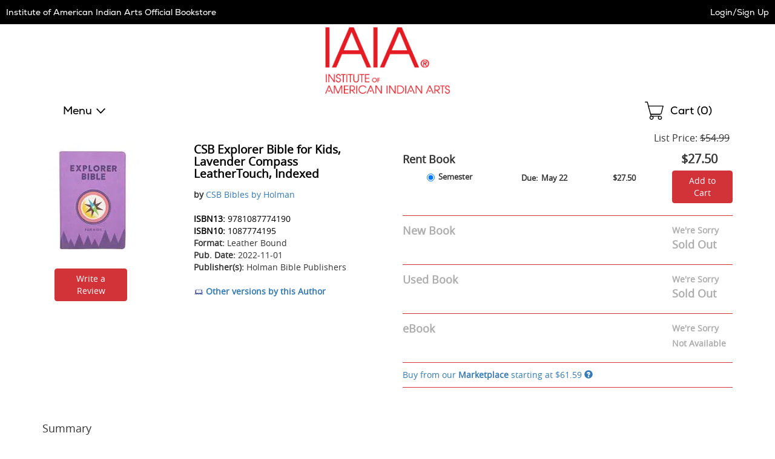

--- FILE ---
content_type: application/javascript
request_url: https://iaia.ecampus.com/U0dzXVZdK/PRUtj0/hvg/b5ODhGXJNEVbVX/WHN7XGwC/TWFO/UiJjR2gB
body_size: 177682
content:
(function(){if(typeof Array.prototype.entries!=='function'){Object.defineProperty(Array.prototype,'entries',{value:function(){var index=0;const array=this;return {next:function(){if(index<array.length){return {value:[index,array[index++]],done:false};}else{return {done:true};}},[Symbol.iterator]:function(){return this;}};},writable:true,configurable:true});}}());(function(){t6();q0h();tRh();var qR=function(mY,UP){return mY>>>UP|mY<<32-UP;};var Fr=function(){return bR.apply(this,[z7,arguments]);};var Jf=function(){return jA.apply(this,[xt,arguments]);};var L9=function(){return bR.apply(this,[cN,arguments]);};var IY=function UG(YA,tG){'use strict';var jZ=UG;switch(YA){case cV:{var RT=tG[AV];d1.push(Fj);var vZ;return vZ=RT&&kG(hl(typeof Tr()[Nn(jY)],'undefined')?Tr()[Nn(Ij)](wf,tn):Tr()[Nn(QK)](cC,bF),typeof Ih[sr()[lY(PP)].apply(null,[PP,vj,EY])])&&xr(RT[Tr()[Nn(jf)].apply(null,[NC,YC])],Ih[sr()[lY(PP)](Dr(Dr(tZ)),vj,EY)])&&hl(RT,Ih[xr(typeof sr()[lY(Gf)],ck('',[][[]]))?sr()[lY(R9)].apply(null,[Dr([]),bG,lf]):sr()[lY(PP)](b1,vj,EY)][lT()[Ar(FY)].apply(null,[rC,VR,zC,Dr(Dr(tZ))])])?hl(typeof Tr()[Nn(SZ)],'undefined')?Tr()[Nn(RP)](Hf,XR):Tr()[Nn(QK)].apply(null,[HF,TA]):typeof RT,d1.pop(),vZ;}break;case NB:{var xR=tG[AV];d1.push(VY);var CK;return CK=xR&&kG(Tr()[Nn(Ij)](wf,Fl),typeof Ih[hl(typeof sr()[lY(rk)],ck('',[][[]]))?sr()[lY(PP)](jY,Xk,EY):sr()[lY(R9)].call(null,WZ,zl,rF)])&&xr(xR[Tr()[Nn(jf)].apply(null,[NC,MA])],Ih[sr()[lY(PP)](RP,Xk,EY)])&&hl(xR,Ih[sr()[lY(PP)](R9,Xk,EY)][lT()[Ar(FY)](tP,pK,zC,IZ)])?Tr()[Nn(RP)](Hf,GG):typeof xR,d1.pop(),CK;}break;case xS:{var IF=tG[AV];var n1=tG[T];var kK=tG[Ah];d1.push(JA);try{var JR=d1.length;var tA=Dr(T);var fC;return fC=hR(xt,[Dk()[lC(R9)](KF,R9,QK,wr,kR,Qr),Tr()[Nn(jY)](MG,AY),xr(typeof sr()[lY(UF)],ck('',[][[]]))?sr()[lY(R9)](Dr(Dr({})),T9,qZ):sr()[lY(UF)](Dr(Dr(tZ)),xF,FC),IF.call(n1,kK)]),d1.pop(),fC;}catch(tj){d1.splice(B9(JR,Or),Infinity,JA);var cr;return cr=hR(xt,[Dk()[lC(R9)](Rj,Bk,QK,jY,kR,Qr),hl(typeof sr()[lY(PP)],ck('',[][[]]))?sr()[lY(YK)](Yf,sA,rC):sr()[lY(R9)].apply(null,[Ff,TK,hn]),sr()[lY(UF)](rk,xF,FC),tj]),d1.pop(),cr;}d1.pop();}break;case Ch:{var V1=tG[AV];var Kj=tG[T];var Z9=tG[Ah];d1.push(ff);try{var W9=d1.length;var gG=Dr(Dr(AV));var D9;return D9=hR(xt,[Dk()[lC(R9)](KF,HT,QK,bF,Bn,Qr),Tr()[Nn(jY)].call(null,MG,JZ),xr(typeof sr()[lY(d9)],ck([],[][[]]))?sr()[lY(R9)](tP,Uk,lf):sr()[lY(UF)](hY,TZ,FC),V1.call(Kj,Z9)]),d1.pop(),D9;}catch(jC){d1.splice(B9(W9,Or),Infinity,ff);var qr;return qr=hR(xt,[Dk()[lC(R9)].call(null,An,vr,QK,QG,Bn,Qr),hl(typeof sr()[lY(Dn)],'undefined')?sr()[lY(YK)].call(null,jK,nj,rC):sr()[lY(R9)](Dr(Dr(tZ)),jk,bZ),sr()[lY(UF)](HT,TZ,FC),jC]),d1.pop(),qr;}d1.pop();}break;case Qt:{return this;}break;case g7:{var t9=tG[AV];var LG=tG[T];var mf=tG[Ah];return t9[LG]=mf;}break;case hh:{var XY=tG[AV];return typeof XY;}break;case zN:{var hG=tG[AV];var nr;d1.push(LK);return nr=hG&&kG(Tr()[Nn(Ij)].apply(null,[wf,NT]),typeof Ih[xr(typeof sr()[lY(bF)],ck('',[][[]]))?sr()[lY(R9)].apply(null,[R9,bY,Rn]):sr()[lY(PP)](OC,TP,EY)])&&xr(hG[Tr()[Nn(jf)](NC,w)],Ih[sr()[lY(PP)].apply(null,[tP,TP,EY])])&&hl(hG,Ih[xr(typeof sr()[lY(IZ)],ck([],[][[]]))?sr()[lY(R9)].call(null,AG,Un,XP):sr()[lY(PP)](wr,TP,EY)][xr(typeof lT()[Ar(FA)],'undefined')?lT()[Ar(zC)](Dr(Dr(tZ)),nk,hk,Dr(Dr(tZ))):lT()[Ar(FY)](mj,v9,zC,hY)])?Tr()[Nn(RP)](Hf,Hl):typeof hG,d1.pop(),nr;}break;case F:{d1.push(bf);this[PY()[V9(SY)].call(null,NC,bP,UF,OC)]=Dr(tZ);var Rr=this[PY()[V9(YK)](Dn,sY,Mf,DF)][tZ][hl(typeof CG()[Bf(Bj)],'undefined')?CG()[Bf(QZ)].apply(null,[rr,fk,nK]):CG()[Bf(HF)](DA,ZG,YF)];if(xr(sr()[lY(YK)](tr,vP,rC),Rr[Dk()[lC(R9)](Mf,rC,QK,Dr([]),vG,Qr)]))throw Rr[sr()[lY(UF)].call(null,Ij,KR,FC)];var cY;return cY=this[xr(typeof CG()[Bf(jf)],ck('',[][[]]))?CG()[Bf(HF)](Mn,KG,KR):CG()[Bf(EY)](Dr(Dr({})),cR,U9)],d1.pop(),cY;}break;case lt:{var Cn=tG[AV];return typeof Cn;}break;case U8:{var bk=tG[AV];return typeof bk;}break;case sX:{var Wk=tG[AV];d1.push(zf);var On=Ih[sr()[lY(jf)](Dr([]),hj,MG)](Wk);var rn=[];for(var vk in On)rn[sr()[lY(Mn)](d9,fA,k1)](vk);rn[Dk()[lC(br)](NC,gf,jf,PP,QP,HF)]();var pj;return pj=function p1(){d1.push(dG);for(;rn[PY()[V9(tZ)](SA,mP,IZ,df)];){var Lf=rn[xr(typeof Tr()[Nn(Gf)],ck([],[][[]]))?Tr()[Nn(QK)].apply(null,[gP,m1]):Tr()[Nn(Pr)].apply(null,[zR,hT])]();if(PC(Lf,On)){var pZ;return p1[xr(typeof sr()[lY(SY)],ck('',[][[]]))?sr()[lY(R9)](IZ,XT,GY):sr()[lY(Gj)].apply(null,[gf,FP,sG])]=Lf,p1[xr(typeof PY()[V9(Ij)],ck([],[][[]]))?PY()[V9(Or)](Ej,UO,df,UF):PY()[V9(SY)](NC,H9,bF,Dr(Dr([])))]=Dr(Or),d1.pop(),pZ=p1,pZ;}}p1[xr(typeof PY()[V9(U9)],'undefined')?PY()[V9(Or)].apply(null,[wY,hr,Nf,wK]):PY()[V9(SY)](NC,H9,TT,IZ)]=Dr(cP[Nf]);var ZK;return d1.pop(),ZK=p1,ZK;},d1.pop(),pj;}break;case n0:{var Yj=tG[AV];var WY=tG[T];var qT=tG[Ah];d1.push(IP);Yj[WY]=qT[sr()[lY(Gj)].call(null,gI,M3,sG)];d1.pop();}break;case Uz:{var VI=tG[AV];var H3=tG[T];var Ax=tG[Ah];d1.push(Ed);VI[H3]=Ax[sr()[lY(Gj)](EY,NY,sG)];d1.pop();}break;case Eq:{var MI=tG[AV];d1.push(np);var kd;return kd=MI&&kG(hl(typeof Tr()[Nn(SH)],'undefined')?Tr()[Nn(Ij)].apply(null,[wf,TI]):Tr()[Nn(QK)](mE,FE),typeof Ih[xr(typeof sr()[lY(rk)],ck([],[][[]]))?sr()[lY(R9)](Dr(Or),Pr,Rn):sr()[lY(PP)].call(null,TT,cF,EY)])&&xr(MI[Tr()[Nn(jf)](NC,Of)],Ih[hl(typeof sr()[lY(QG)],ck([],[][[]]))?sr()[lY(PP)].call(null,wr,cF,EY):sr()[lY(R9)](Xp,ZM,ZG)])&&hl(MI,Ih[sr()[lY(PP)].call(null,Dr({}),cF,EY)][lT()[Ar(FY)](Dr(Dr(tZ)),wM,zC,wp)])?Tr()[Nn(RP)](Hf,Gn):typeof MI,d1.pop(),kd;}break;case T:{var zm=tG[AV];var pD;d1.push(G3);return pD=zm&&kG(Tr()[Nn(Ij)].apply(null,[wf,cg]),typeof Ih[sr()[lY(PP)](WZ,cv,EY)])&&xr(zm[Tr()[Nn(jf)](NC,BY)],Ih[sr()[lY(PP)].apply(null,[gI,cv,EY])])&&hl(zm,Ih[sr()[lY(PP)](Dr(Or),cv,EY)][lT()[Ar(FY)].call(null,rk,qp,zC,tD)])?xr(typeof Tr()[Nn(TT)],ck('',[][[]]))?Tr()[Nn(QK)].apply(null,[nw,z4]):Tr()[Nn(RP)].apply(null,[Hf,HW]):typeof zm,d1.pop(),pD;}break;case Wh:{var j3=tG[AV];return typeof j3;}break;case NX:{return this;}break;case CS:{var Iw=tG[AV];return typeof Iw;}break;case XX:{return this;}break;case F0:{d1.push(ws);var A5;return A5=PY()[V9(jY)](W2,Ds,x5,Um),d1.pop(),A5;}break;case RX:{return this;}break;case I6:{var bw=tG[AV];var Bp=tG[T];var HH=tG[Ah];return bw[Bp]=HH;}break;case Xt:{var Gw=tG[AV];var qb;d1.push(bJ);return qb=hR(xt,[Dk()[lC(HF)].call(null,Ig,FY,jf,KF,OD,k1),Gw]),d1.pop(),qb;}break;}};var YI=function(){return ["H$QR O-b6\'OMY\n\r=\x07m","6:7c","l","L0S\'*QUxD","IIB","DT\r%>\x3fA-","7V\x3f>","Z8","6P$!}\f","3M-._;\x3f\x3fm\b(^8n/!SMX","BUN%\"u-\x3fY8$\b",".\x3f[\b,8X","l9\x40&9U\"#][S3X8T2o","L;U&","TBD\fS-=\x07","7\x40<C\"\x00HO*^4/MX[\v","\' I-9Q\f","","D/\\*/Y\fU\rS)\x07\tpQ\'mP\r8\x3fI\"\n7R(kTXQ\vF(]9K;9U(\bcm25N<Of2R\fV\x0701G$(H%#J\x00N>\n6_,#^XGYJ\f7]8D>(\tk6SiC-X4\'ICF$Pd$M\')","+X53QXzJ","NW","\b>Q! Q8\'\f4\t[3","H4T(2b","O/X(2","I1X%-E[B\r6L/#U","N*E/X3O^QS*\' Q\x3f[\"\x00","\f.\"\'n4E4M)(XB\x40","R&","S\b>j\bq","Qkujj\x00","4\\!(XX[B\r!","P)","$g:,B\r*\t","84\x075u)4g\r\x3f=!H\b5O","Q6Fr","\n","\rM\"","Qm","&F:{)(IaQ\rU\'","L6^35","-\v>","9","=\x40,$U,.$","J+_<q#(ZX\\","2J$","S\b4O4R0#","","$QCV","1v}Q_<gxEmL\x40i<","p/%OCGA\rd86L+($\"(G+IjC7",".\t\v","HQ\rF,2\v5K<","\r\'Y&^6O","2","8/\x00U\"","\t3","_5E4X\t$W","Y5c7I#4KMX","F\r,\"\t","\fD\'\b7N(X","Y\v+","I+X\"#SX]K\n","9\b\x3f/3n8","I.4R[",">X2TAQH!86V-9","Z","F0J","8+","D\vH\r+<","SI","\vj0w0\x40}kE\x401Lt|B2q\x007Q","\bU","A[\fT"," [\x3f9N\t/","c/\b;>(D-X(2hQU\x004\x3fKh\x00[\f>(","Oor)","\x00{*O)\\\"5","R/\'K",":\x00[\b*O7I5","#U-(W\x00#O4","\rM:;","YO0Z.2","22O-.\x40","UMX",";9I-Q\t/\b\x3f","%*TO_","O\t4","*\b","T4% P$,\x40$O8)K;Q#\"","\'3P$,\x40\r\r=","N\\MI6(4A!9]\x07%\f!8c(K=X\"","y-O/(Z","\"\x40)9Q","C\r)\t\x3f\rN\"I1O","B\r3\x40;","y1\\4#YmF\vF\x006\x40:","=","W6K<","c\"0O;Y4/KIF\x3fR\'2","",":U\t\x00O-z\'+X\\UT",".\x00\";H*","Pvt\fjk\f","J]","*-\v5W$$S\x00\x3fM\v4)","NN","R7","\x00","\vO0E+Y","I",",D\nN","\x40\r=","\x00Y\t2X7","(\tY&H5X","tE4","SS-!=\x40<\x3fM .\f)\t4SD5T(#","","D\vH1\t","2H4T2",";\"\t",">\x00YX+\\\x3fHJRU","\t-(7_","\t1","5P-+K X4nIAY`Kd;&\x40\v\"Z.9J>]+O=*HK0IYlDO}G!9","\'<","D\t\"D*T)(N","UC4X)3IuS2","<\r","&D$8Q","Y\no >","#\rt","\x3f","E_\n","9[89 J",";(Z\f\t\b,","P|","G=$X\f>\x3fH","x44R^_\r6$L&*\x07)\v8H(DyV#\x3fN","7E0S2#OxM\tB","Y#E+","q\r","Y{z2C-1;r|#f\",89QVuK(o_e\x3fb,=DHQ0|qU",".y3X6M\x3f\\\x40AT","MF","g>A","\'\b9\x002D-","\'*;X","\rO%C5T2\x3f^DU\x40","4B","\n=-R(X",")R/(IIFH*","TAA"];};var Ih;var Dr=function(mT){return !mT;};var CJ=function(w3,r4){return w3!=r4;};function t6(){Aq={};if(typeof window!==[]+[][[]]){Ih=window;}else if(typeof global!==''+[][[]]){Ih=global;}else{Ih=this;}}var Es=function(zb){return void zb;};var Kb=function(Am,tp){return Am*tp;};var PC=function(Q5,Qb){return Q5 in Qb;};var QI=function(Jw,Nm){return Jw<Nm;};var wx=function n3(xJ,DJ){var YJ=n3;var Q4=Cb(new Number(ZB),r5);var E2=Q4;Q4.set(xJ);for(xJ;E2+xJ!=AW;xJ){switch(E2+xJ){case n6:{var Zd=DJ[AV];xJ+=pX;d1.push(fs);var R2=Zd[CG()[Bf(QZ)].call(null,Ij,EZ,nK)]||{};R2[hl(typeof Dk()[lC(rk)],'undefined')?Dk()[lC(R9)].call(null,DF,FY,QK,DF,rF,Qr):Dk()[lC(FY)](wr,d9,Rb,hY,Hx,V4)]=Tr()[Nn(jY)](MG,b3),delete R2[sr()[lY(36)](Dr({}),836,143)],Zd[CG()[Bf(QZ)].call(null,Gj,EZ,nK)]=R2;d1.pop();}break;case N:{xJ+=EL;return d1.pop(),lH=MM[Kg],lH;}break;case Mh:{var MM=DJ[AV];var Kg=DJ[T];var Wm=DJ[Ah];d1.push(YF);xJ-=c6;Ih[sr()[lY(jf)].apply(null,[Um,pk,MG])][Tr()[Nn(TT)](ZG,CC)](MM,Kg,hR(xt,[sr()[lY(Gj)].call(null,bM,vf,sG),Wm,sr()[lY(Gg)](Dd,p5,kE),Dr(tZ),CG()[Bf(gf)](Dr(Dr({})),OP,xx),Dr(tZ),CG()[Bf(QG)].apply(null,[FA,vf,UM]),Dr(tZ)]));var lH;}break;case W6:{var jD=DJ[AV];d1.push(N4);xJ-=r6;var Yp=hR(xt,[hl(typeof CG()[Bf(Gg)],'undefined')?CG()[Bf(YK)].apply(null,[QK,QR,Px]):CG()[Bf(HF)](RP,gJ,JJ),jD[tZ]]);PC(Or,jD)&&(Yp[CG()[Bf(jY)].apply(null,[HF,xj,bM])]=jD[Or]),PC(FY,jD)&&(Yp[sr()[lY(rE)].apply(null,[d9,IC,Mn])]=jD[cP[Rj]],Yp[sr()[lY(jH)].apply(null,[Qr,I3,Zg])]=jD[Mn]),this[PY()[V9(YK)].call(null,Dn,zP,SA,AI)][xr(typeof sr()[lY(jw)],ck('',[][[]]))?sr()[lY(R9)](Dr(Or),Hx,rd):sr()[lY(Mn)].apply(null,[wp,qY,k1])](Yp);d1.pop();}break;case Ut:{var S4=DJ[AV];d1.push(fE);var XE=S4[CG()[Bf(QZ)](Dr(Dr([])),K9,nK)]||{};xJ-=sz;XE[Dk()[lC(R9)](K5,jH,QK,jf,X2,Qr)]=Tr()[Nn(jY)](MG,r2),delete XE[hl(typeof sr()[lY(60)],'undefined')?sr()[lY(36)](78,584,143):sr()[lY(11)].apply(null,[74,562,825])],S4[xr(typeof CG()[Bf(QK)],ck([],[][[]]))?CG()[Bf(HF)].call(null,zl,MT,dD):CG()[Bf(QZ)].apply(null,[OC,K9,nK])]=XE;d1.pop();}break;case J6:{var rw=CJ(Ih[Tr()[Nn(Gg)](N2,lw)][PY()[V9(TT)].call(null,RM,jI,Dr(Or),Gg)][CG()[Bf(I2)](Qr,EO,jx)][lT()[Ar(AG)].call(null,Dr(Dr({})),g1,wr,Bk)](hl(typeof CG()[Bf(gH)],ck([],[][[]]))?CG()[Bf(jg)].apply(null,[Hf,N2,B4]):CG()[Bf(HF)].apply(null,[gE,T9,xH])),null)?PY()[V9(FY)].call(null,tr,js,hY,Dr(Dr(tZ))):CG()[Bf(Mn)](Dr(Dr(Or)),vP,Ij);xJ-=rq;var Yb=CJ(Ih[Tr()[Nn(Gg)](N2,lw)][PY()[V9(TT)](RM,jI,rE,Nf)][CG()[Bf(I2)](HT,EO,jx)][lT()[Ar(AG)].apply(null,[Yf,g1,wr,Px])](Tr()[Nn(gD)].call(null,sG,XT)),null)?hl(typeof PY()[V9(hb)],ck('',[][[]]))?PY()[V9(FY)](tr,js,WZ,QG):PY()[V9(Or)](gf,VH,Dr(Dr([])),IZ):CG()[Bf(Mn)].call(null,wp,vP,Ij);var gg=[gs,Om,Em,v3,VJ,rw,Yb];var W3=gg[Tr()[Nn(tD)].apply(null,[kD,IT])](lT()[Ar(b1)](Dr(Dr({})),Hx,SA,wK));var ZD;return d1.pop(),ZD=W3,ZD;}break;case EV:{var l4=DJ[AV];var tm=DJ[T];var VD=DJ[Ah];d1.push(TM);Ih[sr()[lY(jf)](Yf,sT,MG)][Tr()[Nn(TT)].call(null,ZG,UB)](l4,tm,hR(xt,[sr()[lY(Gj)](Dr(Dr(Or)),tb,sG),VD,xr(typeof sr()[lY(IE)],'undefined')?sr()[lY(R9)].call(null,MG,Kx,BH):sr()[lY(Gg)](d9,Fd,kE),Dr(tZ),CG()[Bf(gf)].apply(null,[IZ,qf,xx]),Dr(tZ),CG()[Bf(QG)].call(null,Dr(Dr(Or)),tb,UM),Dr(tZ)]));var GH;return d1.pop(),GH=l4[tm],GH;}break;case N0:{var g3=DJ[AV];d1.push(Nb);var Mx=hR(xt,[CG()[Bf(YK)].apply(null,[gE,w2,Px]),g3[tZ]]);PC(cP[bF],g3)&&(Mx[xr(typeof CG()[Bf(Fp)],'undefined')?CG()[Bf(HF)](jY,RH,rI):CG()[Bf(jY)].apply(null,[zl,Ts,bM])]=g3[Or]),PC(FY,g3)&&(Mx[sr()[lY(rE)](Gj,E3,Mn)]=g3[FY],Mx[sr()[lY(jH)].apply(null,[tP,cp,Zg])]=g3[Mn]),this[PY()[V9(YK)](Dn,BJ,DF,rk)][sr()[lY(Mn)](Dr(Dr([])),Y5,k1)](Mx);d1.pop();xJ+=Tz;}break;case nh:{var ZE=DJ[AV];d1.push(l3);var rM=ZE[hl(typeof CG()[Bf(OC)],ck([],[][[]]))?CG()[Bf(QZ)].apply(null,[Bj,BC,nK]):CG()[Bf(HF)](IZ,k1,X3)]||{};rM[Dk()[lC(R9)](x5,U9,QK,Dr(Dr([])),Sg,Qr)]=Tr()[Nn(jY)].call(null,MG,Cw),delete rM[sr()[lY(36)].call(null,Dr(Dr([])),426,143)],ZE[hl(typeof CG()[Bf(mj)],ck('',[][[]]))?CG()[Bf(QZ)].apply(null,[AI,BC,nK]):CG()[Bf(HF)](Dr({}),NI,An)]=rM;d1.pop();xJ-=Z;}break;case bv:{xJ+=wW;if(hl(WE,undefined)&&hl(WE,null)&&kH(WE[PY()[V9(tZ)](SA,HE,TT,bM)],tZ)){try{var zp=d1.length;var hE=Dr([]);var t4=Ih[sr()[lY(DA)](FY,sF,Rj)](WE)[PY()[V9(tD)].call(null,b1,QA,Dr(Dr(Or)),IH)](CG()[Bf(vr)](FA,Gp,KM));if(kH(t4[PY()[V9(tZ)].call(null,SA,HE,jf,wT)],HT)){IJ=Ih[sr()[lY(U9)](Dr([]),fP,An)](t4[cP[Bj]],zC);}}catch(wd){d1.splice(B9(zp,Or),Infinity,Ws);}}}break;case jN:{var dx;xJ-=w0;return d1.pop(),dx=IJ,dx;}break;case B7:{d1.push(hJ);var gs=Ih[Tr()[Nn(Gg)].call(null,N2,lw)][PY()[V9(FE)](DM,GI,Px,Nf)]||Ih[PY()[V9(TT)].apply(null,[RM,jI,Dr(Or),Dr(Dr(tZ))])][PY()[V9(FE)](DM,GI,UF,jK)]?PY()[V9(FY)].call(null,tr,js,IZ,Dr(Or)):CG()[Bf(Mn)](DF,vP,Ij);var Om=CJ(Ih[Tr()[Nn(Gg)](N2,lw)][PY()[V9(TT)](RM,jI,UM,R9)][CG()[Bf(I2)].call(null,hY,EO,jx)][lT()[Ar(AG)](rE,g1,wr,DF)](xr(typeof PY()[V9(Gj)],ck([],[][[]]))?PY()[V9(Or)].apply(null,[wg,C2,d9,wr]):PY()[V9(b1)].apply(null,[SH,k3,Bk,DA])),null)?PY()[V9(FY)](tr,js,zl,Px):CG()[Bf(Mn)](Dr(tZ),vP,Ij);var Em=CJ(typeof Ih[xr(typeof lT()[Ar(PP)],'undefined')?lT()[Ar(zC)](SZ,P3,DA,x5):lT()[Ar(Dd)](Dr(tZ),GD,rr,br)][PY()[V9(b1)](SH,k3,QK,Px)],Tr()[Nn(QG)](mj,Zx))&&Ih[hl(typeof lT()[Ar(Gf)],ck([],[][[]]))?lT()[Ar(Dd)].apply(null,[bM,GD,rr,Dr(Dr(tZ))]):lT()[Ar(zC)](Ij,Km,FD,Rs)][PY()[V9(b1)].apply(null,[SH,k3,vr,Mn])]?hl(typeof PY()[V9(FC)],ck('',[][[]]))?PY()[V9(FY)].apply(null,[tr,js,jK,Dr({})]):PY()[V9(Or)](fm,xd,DF,FY):CG()[Bf(Mn)].call(null,jH,vP,Ij);var v3=CJ(typeof Ih[Tr()[Nn(Gg)](N2,lw)][PY()[V9(b1)](SH,k3,Dr({}),qm)],Tr()[Nn(QG)](mj,Zx))?PY()[V9(FY)].apply(null,[tr,js,QZ,Um]):CG()[Bf(Mn)].call(null,Dr(Or),vP,Ij);var VJ=hl(typeof Ih[Tr()[Nn(Gg)].call(null,N2,lw)][Tr()[Nn(tw)](UF,bO)],Tr()[Nn(QG)](mj,Zx))||hl(typeof Ih[PY()[V9(TT)].call(null,RM,jI,qm,qm)][Tr()[Nn(tw)].apply(null,[UF,bO])],Tr()[Nn(QG)](mj,Zx))?hl(typeof PY()[V9(Gf)],'undefined')?PY()[V9(FY)].call(null,tr,js,Xp,vr):PY()[V9(Or)](wJ,nK,Dr(Dr(tZ)),b1):CG()[Bf(Mn)].call(null,IE,vP,Ij);xJ+=I6;}break;case k8:{d1.push(Uw);var K3;xJ-=q6;return K3=[Ih[lT()[Ar(Dd)].apply(null,[Ff,mn,rr,WZ])][PY()[V9(zw)].call(null,cx,Gn,mj,jK)]?Ih[lT()[Ar(Dd)](gE,mn,rr,OC)][PY()[V9(zw)].call(null,cx,Gn,Um,hY)]:hl(typeof CG()[Bf(V5)],ck([],[][[]]))?CG()[Bf(Ym)].call(null,Or,V3,MH):CG()[Bf(HF)](Pr,Zg,HF),Ih[lT()[Ar(Dd)](SH,mn,rr,YK)][Tr()[Nn(pM)](br,kn)]?Ih[lT()[Ar(Dd)](Ig,mn,rr,Xp)][hl(typeof Tr()[Nn(Jm)],ck('',[][[]]))?Tr()[Nn(pM)].call(null,br,kn):Tr()[Nn(QK)](ws,Ux)]:CG()[Bf(Ym)].call(null,R9,V3,MH),Ih[xr(typeof lT()[Ar(wT)],ck([],[][[]]))?lT()[Ar(zC)](Dr(Dr([])),Wx,Dm,gE):lT()[Ar(Dd)](Bk,mn,rr,Hf)][sr()[lY(Yd)](CD,VA,pM)]?Ih[lT()[Ar(Dd)].call(null,Rw,mn,rr,bF)][hl(typeof sr()[lY(fb)],'undefined')?sr()[lY(Yd)](Bk,VA,pM):sr()[lY(R9)](Dr(Or),cT,EM)]:xr(typeof CG()[Bf(WZ)],'undefined')?CG()[Bf(HF)](Dr(tZ),XH,F3):CG()[Bf(Ym)].apply(null,[jH,V3,MH]),CJ(typeof Ih[lT()[Ar(Dd)](jY,mn,rr,tD)][lT()[Ar(Ig)](TT,BA,CD,ms)],Tr()[Nn(QG)](mj,k9))?Ih[hl(typeof lT()[Ar(AI)],ck('',[][[]]))?lT()[Ar(Dd)](Bk,mn,rr,CD):lT()[Ar(zC)].call(null,K5,FD,Od,mw)][lT()[Ar(Ig)](CD,BA,CD,bF)][PY()[V9(tZ)](SA,Pd,zC,rk)]:W4(Or)],d1.pop(),K3;}break;case kN:{var WE=DJ[AV];d1.push(Ws);var IJ;xJ-=GW;}break;case ZV:{xJ-=Ot;return String(...DJ);}break;case v0:{return parseInt(...DJ);}break;}}};var fJ=function(){hx=["\x61\x70\x70\x6c\x79","\x66\x72\x6f\x6d\x43\x68\x61\x72\x43\x6f\x64\x65","\x53\x74\x72\x69\x6e\x67","\x63\x68\x61\x72\x43\x6f\x64\x65\x41\x74"];};var W4=function(mM){return -mM;};var Aq;var dw=function tM(Pb,Vw){'use strict';var CH=tM;switch(Pb){case Ah:{var Wd=function(vx,fg){d1.push(II);if(Dr(QJ)){for(var Hp=tZ;QI(Hp,LM);++Hp){if(QI(Hp,wT)||xr(Hp,QZ)||xr(Hp,Px)||xr(Hp,cP[QK])){M4[Hp]=W4(Or);}else{M4[Hp]=QJ[PY()[V9(tZ)](SA,bP,Dd,U9)];QJ+=Ih[sr()[lY(HT)](Dr([]),b9,Um)][sr()[lY(OC)](Dr({}),Yx,R9)](Hp);}}}var bE=PY()[V9(Gg)].call(null,fb,IG,tP,FA);for(var Zp=tZ;QI(Zp,vx[PY()[V9(tZ)].apply(null,[SA,bP,Dr(Dr(Or)),RP])]);Zp++){var c2=vx[Tr()[Nn(U9)].call(null,Qr,pn)](Zp);var DT=FH(zE(fg,Gg),cP[HT]);fg*=cP[U9];fg&=cP[jf];fg+=cP[Gg];fg&=Aq[hl(typeof lT()[Ar(zC)],ck('',[][[]]))?lT()[Ar(bF)](ms,SC,DF,BE):lT()[Ar(zC)](wr,Cg,ls,Gg)]();var x2=M4[vx[hl(typeof CG()[Bf(gf)],'undefined')?CG()[Bf(Ij)](Dr(Or),EC,b5):CG()[Bf(HF)].apply(null,[br,vP,fp])](Zp)];if(xr(typeof c2[hl(typeof dd()[H4(FY)],ck([],[][[]]))?dd()[H4(QK)].call(null,Dr(Dr(tZ)),R9,lD,nJ,Um,x5):dd()[H4(HT)](Gg,Gj,AG,Im,Bk,x5)],Tr()[Nn(Ij)].apply(null,[wf,JT]))){var Cp=c2[dd()[H4(QK)](rC,R9,lD,nJ,UI,Dr(Dr(Or)))](tZ);if(fx(Cp,wT)&&QI(Cp,cP[PP])){x2=M4[Cp];}}if(fx(x2,tZ)){var vH=k4(DT,QJ[PY()[V9(tZ)](SA,bP,An,tZ)]);x2+=vH;x2%=QJ[PY()[V9(tZ)](SA,bP,SY,WZ)];c2=QJ[x2];}bE+=c2;}var tJ;return d1.pop(),tJ=bE,tJ;};var lm=function(Md){var ds=[0x428a2f98,0x71374491,0xb5c0fbcf,0xe9b5dba5,0x3956c25b,0x59f111f1,0x923f82a4,0xab1c5ed5,0xd807aa98,0x12835b01,0x243185be,0x550c7dc3,0x72be5d74,0x80deb1fe,0x9bdc06a7,0xc19bf174,0xe49b69c1,0xefbe4786,0x0fc19dc6,0x240ca1cc,0x2de92c6f,0x4a7484aa,0x5cb0a9dc,0x76f988da,0x983e5152,0xa831c66d,0xb00327c8,0xbf597fc7,0xc6e00bf3,0xd5a79147,0x06ca6351,0x14292967,0x27b70a85,0x2e1b2138,0x4d2c6dfc,0x53380d13,0x650a7354,0x766a0abb,0x81c2c92e,0x92722c85,0xa2bfe8a1,0xa81a664b,0xc24b8b70,0xc76c51a3,0xd192e819,0xd6990624,0xf40e3585,0x106aa070,0x19a4c116,0x1e376c08,0x2748774c,0x34b0bcb5,0x391c0cb3,0x4ed8aa4a,0x5b9cca4f,0x682e6ff3,0x748f82ee,0x78a5636f,0x84c87814,0x8cc70208,0x90befffa,0xa4506ceb,0xbef9a3f7,0xc67178f2];var ng=0x6a09e667;var N5=0xbb67ae85;var Ap=0x3c6ef372;var U5=0xa54ff53a;var HM=0x510e527f;var Zm=0x9b05688c;var rm=0x1f83d9ab;var VE=0x5be0cd19;var md=Ks(Md);var rD=md["length"]*8;md+=Ih["String"]["fromCharCode"](0x80);var hI=md["length"]/4+2;var m5=Ih["Math"]["ceil"](hI/16);var rs=new (Ih["Array"])(m5);for(var ND=0;ND<m5;ND++){rs[ND]=new (Ih["Array"])(16);for(var Mg=0;Mg<16;Mg++){rs[ND][Mg]=md["charCodeAt"](ND*64+Mg*4)<<24|md["charCodeAt"](ND*64+Mg*4+1)<<16|md["charCodeAt"](ND*64+Mg*4+2)<<8|md["charCodeAt"](ND*64+Mg*4+3)<<0;}}var x3=rD/Ih["Math"]["pow"](2,32);rs[m5-1][14]=Ih["Math"]["floor"](x3);rs[m5-1][15]=rD;for(var Bb=0;Bb<m5;Bb++){var YM=new (Ih["Array"])(64);var mg=ng;var Qm=N5;var As=Ap;var Nx=U5;var kJ=HM;var Xd=Zm;var r3=rm;var qw=VE;for(var mx=0;mx<64;mx++){var X5=void 0,Bs=void 0,l5=void 0,OI=void 0,ZJ=void 0,gx=void 0;if(mx<16)YM[mx]=rs[Bb][mx];else{X5=qR(YM[mx-15],7)^qR(YM[mx-15],18)^YM[mx-15]>>>3;Bs=qR(YM[mx-2],17)^qR(YM[mx-2],19)^YM[mx-2]>>>10;YM[mx]=YM[mx-16]+X5+YM[mx-7]+Bs;}Bs=qR(kJ,6)^qR(kJ,11)^qR(kJ,25);l5=kJ&Xd^~kJ&r3;OI=qw+Bs+l5+ds[mx]+YM[mx];X5=qR(mg,2)^qR(mg,13)^qR(mg,22);ZJ=mg&Qm^mg&As^Qm&As;gx=X5+ZJ;qw=r3;r3=Xd;Xd=kJ;kJ=Nx+OI>>>0;Nx=As;As=Qm;Qm=mg;mg=OI+gx>>>0;}ng=ng+mg;N5=N5+Qm;Ap=Ap+As;U5=U5+Nx;HM=HM+kJ;Zm=Zm+Xd;rm=rm+r3;VE=VE+qw;}return [ng>>24&0xff,ng>>16&0xff,ng>>8&0xff,ng&0xff,N5>>24&0xff,N5>>16&0xff,N5>>8&0xff,N5&0xff,Ap>>24&0xff,Ap>>16&0xff,Ap>>8&0xff,Ap&0xff,U5>>24&0xff,U5>>16&0xff,U5>>8&0xff,U5&0xff,HM>>24&0xff,HM>>16&0xff,HM>>8&0xff,HM&0xff,Zm>>24&0xff,Zm>>16&0xff,Zm>>8&0xff,Zm&0xff,rm>>24&0xff,rm>>16&0xff,rm>>8&0xff,rm&0xff,VE>>24&0xff,VE>>16&0xff,VE>>8&0xff,VE&0xff];};var sd=function(){var Xs=xE();var A2=-1;if(Xs["indexOf"]('Trident/7.0')>-1)A2=11;else if(Xs["indexOf"]('Trident/6.0')>-1)A2=10;else if(Xs["indexOf"]('Trident/5.0')>-1)A2=9;else A2=0;return A2>=9;};var KE=function(){var NE=zg();var F4=Ih["Object"]["prototype"]["hasOwnProperty"].call(Ih["Navigator"]["prototype"],'mediaDevices');var fI=Ih["Object"]["prototype"]["hasOwnProperty"].call(Ih["Navigator"]["prototype"],'serviceWorker');var Xw=! !Ih["window"]["browser"];var JM=typeof Ih["ServiceWorker"]==='function';var s3=typeof Ih["ServiceWorkerContainer"]==='function';var TE=typeof Ih["frames"]["ServiceWorkerRegistration"]==='function';var gp=Ih["window"]["location"]&&Ih["window"]["location"]["protocol"]==='http:';var vm=NE&&(!F4||!fI||!JM||!Xw||!s3||!TE)&&!gp;return vm;};var zg=function(){var f5=xE();var cH=/(iPhone|iPad).*AppleWebKit(?!.*(Version|CriOS))/i["test"](f5);var XM=Ih["navigator"]["platform"]==='MacIntel'&&Ih["navigator"]["maxTouchPoints"]>1&&/(Safari)/["test"](f5)&&!Ih["window"]["MSStream"]&&typeof Ih["navigator"]["standalone"]!=='undefined';return cH||XM;};var Ug=function(OJ){var Sd=Ih["Math"]["floor"](Ih["Math"]["random"]()*100000+10000);var C4=Ih["String"](OJ*Sd);var p3=0;var Xg=[];var Z3=C4["length"]>=18?true:false;while(Xg["length"]<6){Xg["push"](Ih["parseInt"](C4["slice"](p3,p3+2),10));p3=Z3?p3+3:p3+2;}var Fg=Vb(Xg);return [Sd,Fg];};var Ss=function(OH){if(OH===null||OH===undefined){return 0;}var t5=function rb(tI){return OH["toLowerCase"]()["includes"](tI["toLowerCase"]());};var S2=0;(M2&&M2["fields"]||[])["some"](function(dJ){var YE=dJ["type"];var m4=dJ["labels"];if(m4["some"](t5)){S2=I4[YE];if(dJ["extensions"]&&dJ["extensions"]["labels"]&&dJ["extensions"]["labels"]["some"](function(kb){return OH["toLowerCase"]()["includes"](kb["toLowerCase"]());})){S2=I4[dJ["extensions"]["type"]];}return true;}return false;});return S2;};var Ms=function(v5){if(v5===undefined||v5==null){return false;}var PE=function sJ(UD){return v5["toLowerCase"]()===UD["toLowerCase"]();};return W5["some"](PE);};var Z4=function(dp){try{var MD=new (Ih["Set"])(Ih["Object"]["values"](I4));return dp["split"](';')["some"](function(dM){var Ps=dM["split"](',');var Zs=Ih["Number"](Ps[Ps["length"]-1]);return MD["has"](Zs);});}catch(zH){return false;}};var Fs=function(qM){var Hm='';var nM=0;if(qM==null||Ih["document"]["activeElement"]==null){return hR(xt,["elementFullId",Hm,"elementIdType",nM]);}var Sw=['id','name','for','placeholder','aria-label','aria-labelledby'];Sw["forEach"](function(jM){if(!qM["hasAttribute"](jM)||Hm!==''&&nM!==0){return;}var ZH=qM["getAttribute"](jM);if(Hm===''&&(ZH!==null||ZH!==undefined)){Hm=ZH;}if(nM===0){nM=Ss(ZH);}});return hR(xt,["elementFullId",Hm,"elementIdType",nM]);};var XJ=function(gw){var Og;if(gw==null){Og=Ih["document"]["activeElement"];}else Og=gw;if(Ih["document"]["activeElement"]==null)return -1;var EH=Og["getAttribute"]('name');if(EH==null){var Op=Og["getAttribute"]('id');if(Op==null)return -1;else return XI(Op);}return XI(EH);};var TJ=function(Nw){var SI=-1;var jp=[];if(! !Nw&&typeof Nw==='string'&&Nw["length"]>0){var mJ=Nw["split"](';');if(mJ["length"]>1&&mJ[mJ["length"]-1]===''){mJ["pop"]();}SI=Ih["Math"]["floor"](Ih["Math"]["random"]()*mJ["length"]);var Dg=mJ[SI]["split"](',');for(var DH in Dg){if(!Ih["isNaN"](Dg[DH])&&!Ih["isNaN"](Ih["parseInt"](Dg[DH],10))){jp["push"](Dg[DH]);}}}else{var WH=Ih["String"](pg(1,5));var bg='1';var sw=Ih["String"](pg(20,70));var LI=Ih["String"](pg(100,300));var xI=Ih["String"](pg(100,300));jp=[WH,bg,sw,LI,xI];}return [SI,jp];};var YD=function(P4,OM){var L2=typeof P4==='string'&&P4["length"]>0;var xM=!Ih["isNaN"](OM)&&(Ih["Number"](OM)===-1||sD()<Ih["Number"](OM));if(!(L2&&xM)){return false;}var vs='^([a-fA-F0-9]{31,32})$';return P4["search"](vs)!==-1;};var Pw=function(zD,lx,I5){var K2;do{K2=Bd(XX,[zD,lx]);}while(xr(k4(K2,I5),tZ));return K2;};var N3=function(wm){d1.push(Ep);var z3=zg(wm);var FJ=Ih[sr()[lY(jf)](rE,OY,MG)][lT()[Ar(FY)].apply(null,[NC,TI,zC,hY])][hl(typeof CG()[Bf(Ij)],ck([],[][[]]))?CG()[Bf(Gj)](wK,Lk,SZ):CG()[Bf(HF)](mj,Km,nx)].call(Ih[CG()[Bf(mw)](SY,OT,Gf)][lT()[Ar(FY)].apply(null,[Gj,TI,zC,Dr([])])],sr()[lY(UM)].apply(null,[Dr(Dr(Or)),Sf,jH]));var Xm=Ih[sr()[lY(jf)].call(null,jY,OY,MG)][lT()[Ar(FY)].call(null,Dr(Or),TI,zC,Xp)][CG()[Bf(Gj)](tP,Lk,SZ)].call(Ih[CG()[Bf(mw)](Nf,OT,Gf)][lT()[Ar(FY)].call(null,UF,TI,zC,df)],xr(typeof lT()[Ar(QK)],'undefined')?lT()[Ar(zC)].apply(null,[Dr(Dr(Or)),Yg,TM,Dr(Or)]):lT()[Ar(rr)].call(null,Dr(Dr({})),x4,AG,zl));var J5=Dr(Dr(Ih[Tr()[Nn(Gg)].apply(null,[N2,vT])][z5()[nE(QG)].call(null,hY,Gf,Nd,jf,Kp,Gj)]));var fD=xr(typeof Ih[lT()[Ar(UM)].apply(null,[Dr(Dr({})),JZ,pJ,Ig])],xr(typeof Tr()[Nn(Mn)],ck('',[][[]]))?Tr()[Nn(QK)](q3,JD):Tr()[Nn(Ij)].apply(null,[wf,Vp]));var qE=xr(typeof Ih[CG()[Bf(NC)](Dr(Dr(tZ)),zj,b1)],hl(typeof Tr()[Nn(Yf)],'undefined')?Tr()[Nn(Ij)](wf,Vp):Tr()[Nn(QK)](Gm,Gs));var U4=xr(typeof Ih[Tr()[Nn(NC)].call(null,I2,wR)][hl(typeof z5()[nE(QK)],ck(PY()[V9(Gg)](fb,LS,DA,Xp),[][[]]))?z5()[nE(HF)](Dr(Dr(Or)),UF,d5,Rs,bT,Dr(Dr(tZ))):z5()[nE(Mn)](Dr(Dr(tZ)),Rw,Tg,q5,Bm,DF)],Tr()[Nn(Ij)].call(null,wf,Vp));var mp=Ih[Tr()[Nn(Gg)](N2,vT)][xr(typeof Tr()[Nn(NC)],ck('',[][[]]))?Tr()[Nn(QK)].call(null,P5,LE):Tr()[Nn(mj)](Ym,sl)]&&xr(Ih[Tr()[Nn(Gg)](N2,vT)][Tr()[Nn(mj)](Ym,sl)][sr()[lY(Dd)].apply(null,[jK,J2,IZ])],Tr()[Nn(Ig)](AM,UA));var pI=z3&&(Dr(FJ)||Dr(Xm)||Dr(fD)||Dr(J5)||Dr(qE)||Dr(U4))&&Dr(mp);var mI;return d1.pop(),mI=pI,mI;};var lJ=function(SJ){var g4;d1.push(Gb);return g4=Hd()[hl(typeof dd()[H4(gf)],'undefined')?dd()[H4(QG)](Dr(Dr(Or)),HT,Hf,J2,hY,jK):dd()[H4(HT)](Ff,lw,wf,Km,Gg,Dr(Or))](function c3(BM){d1.push(Mw);while(Or)switch(BM[lT()[Ar(Gf)].apply(null,[bM,IA,K5,Qr])]=BM[CG()[Bf(Px)](Bj,vJ,ZI)]){case tZ:if(PC(xr(typeof PY()[V9(zC)],ck('',[][[]]))?PY()[V9(Or)].apply(null,[SE,H5,Dn,Or]):PY()[V9(EY)](AG,E5,Bj,ms),Ih[lT()[Ar(Dd)](mw,VH,rr,nH)])){BM[CG()[Bf(Px)].call(null,Dr(Or),vJ,ZI)]=cP[Rj];break;}{var UT;return UT=BM[PY()[V9(RP)].call(null,F3,zG,Dr(tZ),qm)](sr()[lY(QZ)](jf,jI,fb),null),d1.pop(),UT;}case cP[Rj]:{var EE;return EE=BM[PY()[V9(RP)](F3,zG,vr,Dr(tZ))](xr(typeof sr()[lY(QK)],ck('',[][[]]))?sr()[lY(R9)](wT,bD,Qp):sr()[lY(QZ)](Dr(Or),jI,fb),Ih[lT()[Ar(Dd)](Dr({}),VH,rr,rk)][PY()[V9(EY)](AG,E5,tP,HT)][sr()[lY(qm)](UF,OE,ZG)](SJ)),d1.pop(),EE;}case Mn:case hl(typeof lT()[Ar(UF)],'undefined')?lT()[Ar(jH)](MG,cD,Gg,Dr(Dr(tZ))):lT()[Ar(zC)](Dr([]),Yw,vI,CD):{var Fm;return Fm=BM[CG()[Bf(Qr)](rk,H5,WD)](),d1.pop(),Fm;}}d1.pop();},null,null,null,Ih[Dk()[lC(Ij)].apply(null,[qm,Pr,jf,Yf,c4,ws])]),d1.pop(),g4;};var lE=function(){if(Dr(T)){}else if(Dr(T)){}else if(Dr(T)){}else if(Dr(AV)){return function S5(S3){d1.push(Sp);var Fx=Ih[hl(typeof M5()[hH(U9)],ck(PY()[V9(Gg)](fb,hL,qm,IE),[][[]]))?M5()[hH(tZ)](Yd,q4,UI,QK,jY):M5()[hH(Nf)](qD,Y2,Rj,Jx,Gg)](xE());var z2=Ih[xr(typeof M5()[hH(QG)],'undefined')?M5()[hH(Nf)](Lp,R3,Yf,s4,SY):M5()[hH(tZ)].call(null,Yd,q4,Yf,QK,Hf)](S3[dd()[H4(OC)].call(null,P3,QG,j5,rJ,b1,x5)]);var UE;return UE=T3(ck(Fx,z2))[CG()[Bf(jH)].call(null,Bj,DI,Rw)](),d1.pop(),UE;};}else{}};var xD=function(){d1.push(bJ);try{var J3=d1.length;var Sx=Dr(T);var pE=KD();var Jp=t3()[hl(typeof CG()[Bf(QZ)],ck('',[][[]]))?CG()[Bf(UM)](Nf,bd,jw):CG()[Bf(HF)](P3,Pp,jE)](new (Ih[lT()[Ar(Qr)](SY,rG,WZ,Dr(Dr([])))])(xr(typeof Tr()[Nn(Ig)],ck('',[][[]]))?Tr()[Nn(QK)].apply(null,[KM,sM]):Tr()[Nn(qm)](Nf,BY),sr()[lY(EY)](DA,qs,RP)),dd()[H4(Ij)](Dr(Dr(tZ)),FY,KM,n5,RP,PP));var zd=KD();var fd=B9(zd,pE);var Ob;return Ob=hR(xt,[CG()[Bf(Ig)].apply(null,[FY,gK,jK]),Jp,Tr()[Nn(jw)](P3,WT),fd]),d1.pop(),Ob;}catch(QM){d1.splice(B9(J3,Or),Infinity,bJ);var bH;return d1.pop(),bH={},bH;}d1.pop();};var t3=function(){d1.push(Xx);var Rp=Ih[hl(typeof Dk()[lC(Bj)],ck(xr(typeof PY()[V9(FY)],ck([],[][[]]))?PY()[V9(Or)](UO,Bg,wp,WZ):PY()[V9(Gg)](fb,wX,Qr,UF),[][[]]))?Dk()[lC(rk)](AI,QZ,U9,tZ,T4,rp):Dk()[lC(FY)](P3,KF,qx,Dr(Dr({})),rH,m3)][xr(typeof Tr()[Nn(OC)],'undefined')?Tr()[Nn(QK)](nH,nI):Tr()[Nn(J4)].apply(null,[Yf,nb])]?Ih[Dk()[lC(rk)].apply(null,[QG,rr,U9,b1,T4,rp])][xr(typeof Tr()[Nn(Yf)],ck([],[][[]]))?Tr()[Nn(QK)](Cg,HT):Tr()[Nn(J4)](Yf,nb)]:W4(Or);var k2=Ih[Dk()[lC(rk)].apply(null,[Dr(Dr({})),wK,U9,Dr(Dr([])),T4,rp])][Tr()[Nn(DA)](EY,IA)]?Ih[Dk()[lC(rk)](Dr(Dr(tZ)),FA,U9,K5,T4,rp)][xr(typeof Tr()[Nn(UM)],'undefined')?Tr()[Nn(QK)].apply(null,[Dp,OC]):Tr()[Nn(DA)].call(null,EY,IA)]:W4(Or);var wH=Ih[lT()[Ar(Dd)](YK,Ns,rr,KF)][hl(typeof Dk()[lC(zC)],ck(PY()[V9(Gg)].call(null,fb,wX,b1,wK),[][[]]))?Dk()[lC(Rs)].call(null,rr,rE,TT,Yf,EJ,E4):Dk()[lC(FY)].call(null,jK,PP,gE,J4,PM,sI)]?Ih[lT()[Ar(Dd)](AI,Ns,rr,DA)][xr(typeof Dk()[lC(Bj)],ck(PY()[V9(Gg)].call(null,fb,wX,Dr(tZ),ms),[][[]]))?Dk()[lC(FY)].call(null,Dr([]),Ij,WD,df,p2,k3):Dk()[lC(Rs)](hY,Rj,TT,Ig,EJ,E4)]:W4(Or);var ss=Ih[lT()[Ar(Dd)].call(null,YK,Ns,rr,wr)][lT()[Ar(qm)].call(null,Dr(Dr([])),Vg,NC,mj)]?Ih[lT()[Ar(Dd)](Gf,Ns,rr,nH)][lT()[Ar(qm)](Dr(Dr(tZ)),Vg,NC,Yf)]():W4(cP[bF]);var xg=Ih[lT()[Ar(Dd)](Hf,Ns,rr,d9)][xr(typeof M5()[hH(QG)],ck(PY()[V9(Gg)].apply(null,[fb,wX,Dr(Dr(Or)),d9]),[][[]]))?M5()[hH(Nf)](Ld,p4,TT,wK,DF):M5()[hH(jf)](AM,Wx,wr,zC,Rw)]?Ih[lT()[Ar(Dd)](Pr,Ns,rr,jK)][M5()[hH(jf)].apply(null,[AM,Wx,rE,zC,Bj])]:W4(Or);var wI=W4(Or);var n4=[PY()[V9(Gg)](fb,wX,mj,qm),wI,lT()[Ar(FA)].apply(null,[Qr,TC,gE,DF]),Bd(Jv,[]),Bd(n0,[]),Bd(DN,[]),Bd(Rv,[]),Bd(rh,[]),Bd(pW,[]),Rp,k2,wH,ss,xg];var Kd;return Kd=n4[hl(typeof Tr()[Nn(tP)],ck([],[][[]]))?Tr()[Nn(tD)](kD,Aw):Tr()[Nn(QK)].apply(null,[px,LE])](hl(typeof lT()[Ar(R9)],'undefined')?lT()[Ar(Nf)](Dr({}),JJ,ZI,WZ):lT()[Ar(zC)].apply(null,[Yf,vd,mP,SH])),d1.pop(),Kd;};var MJ=function(){d1.push(bm);var tg;return tg=Bd(ZX,[Ih[Tr()[Nn(Gg)](N2,FP)]]),d1.pop(),tg;};var Vm=function(){var j2=[O4,VM];var xs=F2(Vs);d1.push(C5);if(hl(xs,Dr(Dr(AV)))){try{var Pm=d1.length;var O2=Dr({});var bI=Ih[hl(typeof sr()[lY(Mn)],ck('',[][[]]))?sr()[lY(DA)](wK,BD,Rj):sr()[lY(R9)].apply(null,[Dr(tZ),Ff,Ig])](xs)[PY()[V9(tD)](b1,kP,Pr,rC)](CG()[Bf(vr)](gI,PH,KM));if(fx(bI[PY()[V9(tZ)].call(null,SA,R5,Rs,rC)],QK)){var hp=Ih[sr()[lY(U9)](RM,P5,An)](bI[FY],zC);hp=Ih[sr()[lY(Qr)](tZ,Mj,TT)](hp)?O4:hp;j2[tZ]=hp;}}catch(A3){d1.splice(B9(Pm,Or),Infinity,C5);}}var Sm;return d1.pop(),Sm=j2,Sm;};var GE=function(){var cI=[W4(Or),W4(cP[bF])];d1.push(Rj);var RE=F2(Wg);if(hl(RE,Dr({}))){try{var Q2=d1.length;var HD=Dr([]);var Eg=Ih[sr()[lY(DA)](Dd,Hw,Rj)](RE)[PY()[V9(tD)].call(null,b1,Zx,Dn,Dr(Dr(tZ)))](CG()[Bf(vr)](FY,jK,KM));if(fx(Eg[PY()[V9(tZ)].call(null,SA,DF,J4,wK)],QK)){var zI=Ih[sr()[lY(U9)].call(null,Dr(Or),X3,An)](Eg[cP[bF]],zC);var JE=Ih[sr()[lY(U9)].apply(null,[wp,X3,An])](Eg[Aq[Tr()[Nn(tr)](G2,D8)]()],Aq[CG()[Bf(WZ)].call(null,zC,sg,JD)]());zI=Ih[hl(typeof sr()[lY(FA)],ck([],[][[]]))?sr()[lY(Qr)].apply(null,[Or,z4,TT]):sr()[lY(R9)](Dr(Or),gM,A4)](zI)?W4(Or):zI;JE=Ih[sr()[lY(Qr)].call(null,RP,z4,TT)](JE)?W4(cP[bF]):JE;cI=[JE,zI];}}catch(DD){d1.splice(B9(Q2,Or),Infinity,Rj);}}var q2;return d1.pop(),q2=cI,q2;};var Ad=function(){d1.push(G4);var rg=PY()[V9(Gg)](fb,A1,An,Dr(Dr({})));var Ex=F2(Wg);if(Ex){try{var qJ=d1.length;var lp=Dr(T);var Z5=Ih[sr()[lY(DA)](rE,Bg,Rj)](Ex)[PY()[V9(tD)](b1,xj,Dr([]),Yf)](hl(typeof CG()[Bf(AI)],'undefined')?CG()[Bf(vr)].call(null,TT,sE,KM):CG()[Bf(HF)].apply(null,[TT,dH,B5]));rg=Z5[tZ];}catch(G5){d1.splice(B9(qJ,Or),Infinity,G4);}}var UH;return d1.pop(),UH=rg,UH;};var K4=function(){var Wb=F2(Wg);d1.push(Zw);if(Wb){try{var Z2=d1.length;var hD=Dr(T);var JH=Ih[xr(typeof sr()[lY(QZ)],ck([],[][[]]))?sr()[lY(R9)].apply(null,[mj,GM,vD]):sr()[lY(DA)].call(null,Rw,fr,Rj)](Wb)[PY()[V9(tD)](b1,pG,tP,Gg)](CG()[Bf(vr)](Dr([]),Pg,KM));if(fx(JH[PY()[V9(tZ)](SA,rI,br,SH)],Gg)){var Cs=Ih[sr()[lY(U9)](jH,mk,An)](JH[jf],zC);var Cd;return Cd=Ih[sr()[lY(Qr)](rk,gk,TT)](Cs)||xr(Cs,W4(Or))?W4(cP[bF]):Cs,d1.pop(),Cd;}}catch(NJ){d1.splice(B9(Z2,Or),Infinity,Zw);var QE;return d1.pop(),QE=W4(cP[bF]),QE;}}var tx;return d1.pop(),tx=W4(Or),tx;};var FM=function(){var AD=F2(Wg);d1.push(nd);if(AD){try{var s5=d1.length;var SD=Dr(T);var j4=Ih[sr()[lY(DA)].call(null,mw,zs,Rj)](AD)[PY()[V9(tD)](b1,KP,DF,IE)](xr(typeof CG()[Bf(zC)],ck('',[][[]]))?CG()[Bf(HF)](NC,Lw,RD):CG()[Bf(vr)].call(null,EY,Tx,KM));if(xr(j4[PY()[V9(tZ)](SA,cp,Dr(Or),Ff)],Gg)){var BI;return d1.pop(),BI=j4[cP[zl]],BI;}}catch(CE){d1.splice(B9(s5,Or),Infinity,nd);var lb;return d1.pop(),lb=null,lb;}}var qI;return d1.pop(),qI=null,qI;};var LD=function(Lm,L3){d1.push(bx);for(var Hg=tZ;QI(Hg,L3[PY()[V9(tZ)](SA,p2,gE,Dr([]))]);Hg++){var AJ=L3[Hg];AJ[sr()[lY(Gg)].call(null,Dr({}),jm,kE)]=AJ[sr()[lY(Gg)](gI,jm,kE)]||Dr(Dr(AV));AJ[CG()[Bf(gf)](Dr(Dr({})),Il,xx)]=Dr(Dr(T));if(PC(sr()[lY(Gj)].call(null,jK,lM,sG),AJ))AJ[CG()[Bf(QG)].apply(null,[bF,lM,UM])]=Dr(Dr({}));Ih[sr()[lY(jf)](UM,qx,MG)][Tr()[Nn(TT)].call(null,ZG,qp)](Lm,XD(AJ[CG()[Bf(IH)](rr,N9,ZG)]),AJ);}d1.pop();};var Ng=function(km,v4,ID){d1.push(Bg);if(v4)LD(km[lT()[Ar(FY)](MG,NH,zC,Qr)],v4);if(ID)LD(km,ID);Ih[hl(typeof sr()[lY(Rj)],ck('',[][[]]))?sr()[lY(jf)](P3,O9,MG):sr()[lY(R9)].call(null,Dr(Dr(Or)),Qd,sH)][Tr()[Nn(TT)](ZG,TY)](km,lT()[Ar(FY)](Dr(Dr([])),NH,zC,rr),hR(xt,[CG()[Bf(QG)](Rw,gC,UM),Dr(T)]));var Qx;return d1.pop(),Qx=km,Qx;};var XD=function(xm){d1.push(Bj);var Q3=dT(xm,PY()[V9(gf)](WD,QZ,Gf,Dr(Or)));var C3;return C3=kG(Tr()[Nn(RP)](Hf,sx),ks(Q3))?Q3:Ih[hl(typeof sr()[lY(rk)],ck([],[][[]]))?sr()[lY(HT)].apply(null,[Dr([]),Ts,Um]):sr()[lY(R9)](U9,zf,T2)](Q3),d1.pop(),C3;};var dT=function(AE,U3){d1.push(Qw);if(CJ(CG()[Bf(Gg)].call(null,df,Ns,wT),ks(AE))||Dr(AE)){var LH;return d1.pop(),LH=AE,LH;}var Ud=AE[Ih[sr()[lY(PP)](YK,SC,EY)][sr()[lY(RM)].apply(null,[PP,wn,vb])]];if(hl(Es(tZ),Ud)){var KI=Ud.call(AE,U3||dd()[H4(Or)](gf,jf,zM,Lg,IH,DF));if(CJ(CG()[Bf(Gg)](IH,Ns,wT),ks(KI))){var g5;return d1.pop(),g5=KI,g5;}throw new (Ih[CG()[Bf(TT)](J4,EP,fH)])(CG()[Bf(IZ)].call(null,RM,NF,KF));}var Sb;return Sb=(xr(PY()[V9(gf)](WD,SM,Dr(Dr([])),Rs),U3)?Ih[sr()[lY(HT)].apply(null,[tZ,GF,Um])]:Ih[xr(typeof z5()[nE(tD)],ck([],[][[]]))?z5()[nE(Mn)].call(null,Dr({}),d9,zC,TD,FY,UM):z5()[nE(QK)](J4,HT,Ej,U9,DF,Mn)])(AE),d1.pop(),Sb;};var Y4=function(sp){d1.push(DI);if(Dr(sp)){R4=wK;ps=B4;ME=Rs;g2=tD;mH=tD;wE=Aq[xr(typeof Tr()[Nn(tD)],ck([],[][[]]))?Tr()[Nn(QK)](M3,hw):Tr()[Nn(gI)](vM,KZ)]();bs=tD;Id=Aq[Tr()[Nn(gI)].call(null,vM,KZ)]();f2=Aq[Tr()[Nn(gI)](vM,KZ)]();}d1.pop();};var EI=function(){d1.push(Y2);AH=PY()[V9(Gg)](fb,E9,Rw,zC);D3=tZ;Lx=tZ;jJ=tZ;w5=PY()[V9(Gg)](fb,E9,Mn,SZ);O3=Aq[CG()[Bf(rr)](SY,Jg,tP)]();Jd=tZ;bp=tZ;Ww=PY()[V9(Gg)].call(null,fb,E9,rC,Dr(Dr({})));pp=tZ;jd=tZ;s2=Aq[xr(typeof CG()[Bf(wr)],ck([],[][[]]))?CG()[Bf(HF)].apply(null,[J4,c5,Ux]):CG()[Bf(rr)](br,Jg,tP)]();dE=tZ;zx=tZ;d1.pop();tE=tZ;};var HI=function(){d1.push(gd);Os=tZ;LJ=PY()[V9(Gg)](fb,AR,Dr(Or),K5);hM={};Xb=PY()[V9(Gg)](fb,AR,mj,CD);Us=tZ;d1.pop();kM=tZ;};var F5=function(kx,Vx,JI){d1.push(VR);try{var T5=d1.length;var Vd=Dr([]);var qg=tZ;var Ew=Dr(Dr(AV));if(hl(Vx,Or)&&fx(Lx,ME)){if(Dr(P2[z5()[nE(tD)](Gj,mw,pk,br,ED,BE)])){Ew=Dr(Dr(T));P2[z5()[nE(tD)].apply(null,[R9,Bj,pk,br,ED,tZ])]=Dr(Dr(T));}var Tp;return Tp=hR(xt,[z5()[nE(bF)].call(null,x5,vr,ER,FY,Wx,qm),qg,Dk()[lC(Yf)].apply(null,[Dr(Dr(Or)),gI,zl,Gj,x1,Qs]),Ew,hl(typeof lT()[Ar(jH)],ck([],[][[]]))?lT()[Ar(SH)](IE,vE,mw,wr):lT()[Ar(zC)](tZ,wD,Gx,WZ),D3]),d1.pop(),Tp;}if(xr(Vx,cP[bF])&&QI(D3,ps)||hl(Vx,Or)&&QI(Lx,ME)){var Cx=kx?kx:Ih[Tr()[Nn(Gg)].apply(null,[N2,BP])][hl(typeof sr()[lY(rr)],'undefined')?sr()[lY(rC)].call(null,Dr(Dr({})),n9,Nf):sr()[lY(R9)](Or,Mw,FI)];var qH=W4(Or);var zJ=W4(Or);if(Cx&&Cx[xr(typeof lT()[Ar(U9)],'undefined')?lT()[Ar(zC)](Xp,ww,fw,rC):lT()[Ar(IH)](Hf,cM,QZ,gE)]&&Cx[CG()[Bf(AI)](wK,bn,x5)]){qH=Ih[PY()[V9(Gj)](tD,tF,Bk,Dr(Dr(Or)))][Tr()[Nn(mw)](sm,kn)](Cx[lT()[Ar(IH)].apply(null,[R9,cM,QZ,mw])]);zJ=Ih[PY()[V9(Gj)].call(null,tD,tF,rE,zl)][Tr()[Nn(mw)](sm,kn)](Cx[CG()[Bf(AI)].call(null,Dr(Or),bn,x5)]);}else if(Cx&&Cx[dd()[H4(IE)].apply(null,[Dr(Or),jf,vd,nP,Rj,DF])]&&Cx[xr(typeof lT()[Ar(Pr)],ck('',[][[]]))?lT()[Ar(zC)](QK,Ws,GM,zl):lT()[Ar(IZ)].apply(null,[Xp,qA,Or,U9])]){qH=Ih[hl(typeof PY()[V9(wT)],'undefined')?PY()[V9(Gj)](tD,tF,QG,wK):PY()[V9(Or)].call(null,Uk,rF,SZ,Um)][Tr()[Nn(mw)].call(null,sm,kn)](Cx[xr(typeof dd()[H4(R9)],ck(PY()[V9(Gg)].call(null,fb,wL,wr,jf),[][[]]))?dd()[H4(HT)](Dr(Dr([])),cw,hr,Gb,RM,bM):dd()[H4(IE)](U9,jf,vd,nP,Gf,UF)]);zJ=Ih[PY()[V9(Gj)](tD,tF,wr,tr)][Tr()[Nn(mw)].apply(null,[sm,kn])](Cx[lT()[Ar(IZ)](U9,qA,Or,Dr(Dr({})))]);}var IM=Cx[CG()[Bf(wr)](Ij,nn,QH)];if(kG(IM,null))IM=Cx[Tr()[Nn(DF)].call(null,NM,Kl)];var rx=XJ(IM);qg=B9(KD(),JI);var Ix=PY()[V9(Gg)](fb,wL,KF,UI)[Dk()[lC(jf)](Dr(Or),rE,U9,IE,nP,Un)](dE,lT()[Ar(b1)].call(null,rr,BZ,SA,wr))[Dk()[lC(jf)](tZ,HT,U9,CD,nP,Un)](Vx,xr(typeof lT()[Ar(jH)],ck('',[][[]]))?lT()[Ar(zC)](MG,Gp,c5,Dr(Or)):lT()[Ar(b1)].call(null,NC,BZ,SA,Mn))[Dk()[lC(jf)](rC,gI,U9,x5,nP,Un)](qg,lT()[Ar(b1)].apply(null,[TT,BZ,SA,KF]))[xr(typeof Dk()[lC(zl)],ck(PY()[V9(Gg)](fb,wL,Dr(tZ),U9),[][[]]))?Dk()[lC(FY)](zl,zl,Lb,RM,TH,PJ):Dk()[lC(jf)].call(null,Dr(Dr(Or)),IH,U9,Mn,nP,Un)](qH,lT()[Ar(b1)].call(null,DA,BZ,SA,b1))[Dk()[lC(jf)].call(null,QK,wK,U9,RP,nP,Un)](zJ);if(hl(Vx,Or)){Ix=PY()[V9(Gg)].call(null,fb,wL,Dr(tZ),FA)[Dk()[lC(jf)](rE,d9,U9,CD,nP,Un)](Ix,lT()[Ar(b1)](An,BZ,SA,rC))[Dk()[lC(jf)](Ig,jK,U9,MG,nP,Un)](rx);var hs=CJ(typeof Cx[Dk()[lC(wT)](Px,qm,HT,UM,CC,mD)],Tr()[Nn(QG)](mj,gR))?Cx[hl(typeof Dk()[lC(gf)],ck(xr(typeof PY()[V9(QK)],ck([],[][[]]))?PY()[V9(Or)](An,V2,Um,gE):PY()[V9(Gg)].apply(null,[fb,wL,Gj,jK]),[][[]]))?Dk()[lC(wT)](Bk,J4,HT,Dr(Dr({})),CC,mD):Dk()[lC(FY)](Mf,bM,Tw,Dr({}),Ip,Lb)]:Cx[CG()[Bf(AG)].apply(null,[bM,hZ,pJ])];if(CJ(hs,null)&&hl(hs,cP[bF]))Ix=PY()[V9(Gg)](fb,wL,nH,Dr(Or))[Dk()[lC(jf)].call(null,Dr({}),P3,U9,Mf,nP,Un)](Ix,lT()[Ar(b1)].call(null,Dr(Dr({})),BZ,SA,Nf))[Dk()[lC(jf)].call(null,rC,br,U9,Px,nP,Un)](hs);}if(CJ(typeof Cx[PY()[V9(rC)](Zg,Pn,gf,Dr(Dr(Or)))],Tr()[Nn(QG)](mj,gR))&&xr(Cx[PY()[V9(rC)](Zg,Pn,Yf,FA)],Dr({})))Ix=(xr(typeof PY()[V9(zl)],ck('',[][[]]))?PY()[V9(Or)].apply(null,[js,n5,Dr(Or),Dr(tZ)]):PY()[V9(Gg)](fb,wL,qm,Ij))[Dk()[lC(jf)].call(null,hY,WZ,U9,Dr(tZ),nP,Un)](Ix,sr()[lY(vr)].apply(null,[Xp,dj,AI]));Ix=PY()[V9(Gg)].apply(null,[fb,wL,Gf,wp])[hl(typeof Dk()[lC(QK)],ck(PY()[V9(Gg)].call(null,fb,wL,jf,b1),[][[]]))?Dk()[lC(jf)](Dn,df,U9,vr,nP,Un):Dk()[lC(FY)](IZ,UI,JA,b1,Rx,f3)](Ix,lT()[Ar(Nf)](UM,n9,ZI,Rw));jJ=ck(ck(ck(ck(ck(jJ,dE),Vx),qg),qH),zJ);AH=ck(AH,Ix);}if(xr(Vx,Or))D3++;else Lx++;dE++;var lI;return lI=hR(xt,[z5()[nE(bF)].call(null,hY,QZ,ER,FY,Wx,Ff),qg,Dk()[lC(Yf)](Dr(Dr([])),Bj,zl,Xp,x1,Qs),Ew,lT()[Ar(SH)].apply(null,[Hf,vE,mw,Px]),D3]),d1.pop(),lI;}catch(f4){d1.splice(B9(T5,Or),Infinity,VR);}d1.pop();};var Gd=function(kI,vg,nD){d1.push(CD);try{var Is=d1.length;var pH=Dr(Dr(AV));var Rd=kI?kI:Ih[Tr()[Nn(Gg)](N2,L4)][sr()[lY(rC)](tZ,xx,Nf)];var WM=tZ;var Tm=W4(Or);var Cm=Or;var CI=Dr(T);if(fx(Us,R4)){if(Dr(P2[z5()[nE(tD)].call(null,Dn,HF,wf,br,ED,Dr([]))])){CI=Dr(Dr(T));P2[z5()[nE(tD)](gI,IH,wf,br,ED,bF)]=Dr(AV);}var gT;return gT=hR(xt,[z5()[nE(bF)].apply(null,[Dr(Dr({})),Dd,zM,FY,Wx,Mf]),WM,hl(typeof Tr()[Nn(AI)],ck([],[][[]]))?Tr()[Nn(d9)].call(null,jH,KT):Tr()[Nn(QK)].apply(null,[pw,pM]),Tm,hl(typeof Dk()[lC(zC)],ck(xr(typeof PY()[V9(HT)],ck([],[][[]]))?PY()[V9(Or)](B3,jw,gI,IZ):PY()[V9(Gg)](fb,O5,FA,EY),[][[]]))?Dk()[lC(Yf)](rC,Rw,zl,gI,gD,Qs):Dk()[lC(FY)].apply(null,[Dr(tZ),wK,kw,Qr,dI,d4]),CI]),d1.pop(),gT;}if(QI(Us,R4)&&Rd&&hl(Rd[xr(typeof PY()[V9(qm)],ck([],[][[]]))?PY()[V9(Or)].apply(null,[Ys,mP,Gj,Um]):PY()[V9(vr)](bF,dg,MG,Xp)],undefined)){Tm=Rd[PY()[V9(vr)](bF,dg,wr,Dr({}))];var Bx=Rd[hl(typeof Tr()[Nn(Ig)],'undefined')?Tr()[Nn(df)](wK,ls):Tr()[Nn(QK)](Ox,mm)];var jb=Rd[Tr()[Nn(gE)](HF,k1)]?Or:tZ;var RJ=Rd[PY()[V9(WZ)](n2,Qg,An,ms)]?Or:cP[Nf];var Zb=Rd[PY()[V9(SH)].call(null,Rm,Tg,Or,SA)]?Or:tZ;var X4=Rd[Tr()[Nn(K5)].apply(null,[mw,R3])]?Or:cP[Nf];var ET=ck(ck(ck(Kb(jb,Gg),Kb(RJ,QK)),Kb(Zb,FY)),X4);WM=B9(KD(),nD);var Y3=XJ(null);var Up=cP[Nf];if(Bx&&Tm){if(hl(Bx,tZ)&&hl(Tm,tZ)&&hl(Bx,Tm))Tm=W4(Or);else Tm=hl(Tm,tZ)?Tm:Bx;}if(xr(RJ,tZ)&&xr(Zb,tZ)&&xr(X4,tZ)&&kH(Tm,wT)){if(xr(vg,Mn)&&fx(Tm,wT)&&b4(Tm,cP[Px]))Tm=W4(FY);else if(fx(Tm,SY)&&b4(Tm,cP[RP]))Tm=W4(Aq[Tr()[Nn(tr)](G2,ZP)]());else if(fx(Tm,fb)&&b4(Tm,hJ))Tm=W4(Aq[sr()[lY(WZ)].call(null,Dr(Dr([])),bM,UF)]());else Tm=W4(FY);}if(hl(Y3,fM)){PD=tZ;fM=Y3;}else PD=ck(PD,Or);var w4=YH(Tm);if(xr(w4,tZ)){var QD=PY()[V9(Gg)](fb,O5,Dn,Dr(Dr(Or)))[Dk()[lC(jf)](UM,TT,U9,Ij,D4,Un)](Us,hl(typeof lT()[Ar(Rj)],ck('',[][[]]))?lT()[Ar(b1)].apply(null,[jf,L5,SA,RM]):lT()[Ar(zC)].apply(null,[U9,WJ,Js,Dr(Dr(Or))]))[hl(typeof Dk()[lC(br)],'undefined')?Dk()[lC(jf)].apply(null,[Xp,R9,U9,Gg,D4,Un]):Dk()[lC(FY)](Dr({}),RP,Dw,Mf,HT,IE)](vg,lT()[Ar(b1)](Bk,L5,SA,Dr(Dr({}))))[Dk()[lC(jf)].apply(null,[KF,IH,U9,DA,D4,Un])](WM,lT()[Ar(b1)](bF,L5,SA,An))[Dk()[lC(jf)].apply(null,[AG,BE,U9,Dr({}),D4,Un])](Tm,lT()[Ar(b1)](QZ,L5,SA,Hf))[hl(typeof Dk()[lC(QG)],'undefined')?Dk()[lC(jf)].call(null,HF,tr,U9,UI,D4,Un):Dk()[lC(FY)](Ig,x5,Bw,tP,Np,H2)](Up,xr(typeof lT()[Ar(b1)],ck('',[][[]]))?lT()[Ar(zC)](rE,Qr,VR,Dr([])):lT()[Ar(b1)](Dr(Dr(Or)),L5,SA,SA))[hl(typeof Dk()[lC(tZ)],ck(PY()[V9(Gg)](fb,O5,jY,Dr(Dr({}))),[][[]]))?Dk()[lC(jf)](OC,Ij,U9,Dr(tZ),D4,Un):Dk()[lC(FY)](gf,gf,xd,rk,WI,xw)](ET,hl(typeof lT()[Ar(P3)],'undefined')?lT()[Ar(b1)](bF,L5,SA,Dr(tZ)):lT()[Ar(zC)](Dr(Or),j5,Ux,Dr(Dr(tZ))))[Dk()[lC(jf)].apply(null,[UM,TT,U9,HF,D4,Un])](Y3);if(hl(typeof Rd[PY()[V9(rC)](Zg,Mp,PP,AI)],Tr()[Nn(QG)](mj,RI))&&xr(Rd[PY()[V9(rC)](Zg,Mp,wT,DA)],Dr(Dr(AV))))QD=PY()[V9(Gg)](fb,O5,MG,Dr([]))[Dk()[lC(jf)](Dr(Dr({})),IH,U9,UI,D4,Un)](QD,CG()[Bf(tr)].call(null,ms,Dx,DF));QD=PY()[V9(Gg)].call(null,fb,O5,Dr(Dr([])),J4)[Dk()[lC(jf)].apply(null,[AI,IH,U9,Qr,D4,Un])](QD,lT()[Ar(Nf)].apply(null,[QG,xx,ZI,tr]));Xb=ck(Xb,QD);kM=ck(ck(ck(ck(ck(ck(kM,Us),vg),WM),Tm),ET),Y3);}else Cm=tZ;}if(Cm&&Rd&&Rd[PY()[V9(vr)].apply(null,[bF,dg,Ff,jK])]){Us++;}var Ow;return Ow=hR(xt,[z5()[nE(bF)](KF,AG,zM,FY,Wx,Xp),WM,Tr()[Nn(d9)].call(null,jH,KT),Tm,hl(typeof Dk()[lC(SA)],'undefined')?Dk()[lC(Yf)](vr,SA,zl,Dr(Dr(Or)),gD,Qs):Dk()[lC(FY)].apply(null,[OC,UI,xF,WZ,B4,D5]),CI]),d1.pop(),Ow;}catch(xT){d1.splice(B9(Is,Or),Infinity,CD);}d1.pop();};var lg=function(hd,cE,m2,k5,kg){d1.push(GJ);try{var Td=d1.length;var qd=Dr(Dr(AV));var CM=Dr([]);var U2=tZ;var gm=xr(typeof CG()[Bf(Nf)],'undefined')?CG()[Bf(HF)].call(null,hY,Wp,D2):CG()[Bf(Mn)](YK,FR,Ij);var hm=m2;var Ag=k5;if(xr(cE,Or)&&QI(pp,wE)||hl(cE,cP[bF])&&QI(jd,bs)){var l2=hd?hd:Ih[Tr()[Nn(Gg)](N2,zK)][sr()[lY(rC)](vr,hg,Nf)];var KH=W4(Or),cs=W4(cP[bF]);if(l2&&l2[lT()[Ar(IH)].call(null,RM,KJ,QZ,gI)]&&l2[hl(typeof CG()[Bf(tP)],ck('',[][[]]))?CG()[Bf(AI)].apply(null,[Dr({}),H1,x5]):CG()[Bf(HF)](bF,kp,cJ)]){KH=Ih[hl(typeof PY()[V9(Ij)],ck('',[][[]]))?PY()[V9(Gj)].apply(null,[tD,M9,Rj,HF]):PY()[V9(Or)](E3,vp,mj,An)][Tr()[Nn(mw)].apply(null,[sm,s9])](l2[hl(typeof lT()[Ar(tD)],ck('',[][[]]))?lT()[Ar(IH)](Nf,KJ,QZ,Dr(Dr(Or))):lT()[Ar(zC)](IZ,cm,J2,tZ)]);cs=Ih[xr(typeof PY()[V9(Hf)],ck([],[][[]]))?PY()[V9(Or)].call(null,Cw,Dd,RP,wT):PY()[V9(Gj)].apply(null,[tD,M9,zC,Dr(Or)])][Tr()[Nn(mw)](sm,s9)](l2[CG()[Bf(AI)].apply(null,[Nf,H1,x5])]);}else if(l2&&l2[dd()[H4(IE)](tr,jf,vd,DE,SZ,Dr(Dr(tZ)))]&&l2[hl(typeof lT()[Ar(Hf)],'undefined')?lT()[Ar(IZ)](An,Il,Or,SY):lT()[Ar(zC)](gI,LM,vD,rk)]){KH=Ih[PY()[V9(Gj)].call(null,tD,M9,UI,R9)][Tr()[Nn(mw)](sm,s9)](l2[hl(typeof dd()[H4(U9)],ck([],[][[]]))?dd()[H4(IE)](PP,jf,vd,DE,tP,Dr(Dr([]))):dd()[H4(HT)](K5,Ls,tH,DF,J4,P3)]);cs=Ih[PY()[V9(Gj)](tD,M9,Dr(tZ),SH)][Tr()[Nn(mw)].call(null,sm,s9)](l2[lT()[Ar(IZ)].call(null,HT,Il,Or,Bj)]);}else if(l2&&l2[Tr()[Nn(MG)].apply(null,[Mm,XG])]&&xr(ld(l2[Tr()[Nn(MG)](Mm,XG)]),CG()[Bf(Gg)].apply(null,[Dr(Dr({})),O1,wT]))){if(kH(l2[Tr()[Nn(MG)].call(null,Mm,XG)][PY()[V9(tZ)].call(null,SA,Y5,rC,Or)],tZ)){var nm=l2[Tr()[Nn(MG)].apply(null,[Mm,XG])][tZ];if(nm&&nm[lT()[Ar(IH)](br,KJ,QZ,rC)]&&nm[CG()[Bf(AI)].apply(null,[FY,H1,x5])]){KH=Ih[PY()[V9(Gj)](tD,M9,RP,nH)][Tr()[Nn(mw)](sm,s9)](nm[lT()[Ar(IH)](Ff,KJ,QZ,gf)]);cs=Ih[xr(typeof PY()[V9(Yf)],ck('',[][[]]))?PY()[V9(Or)](ww,JD,mj,WZ):PY()[V9(Gj)].call(null,tD,M9,Dn,Ij)][Tr()[Nn(mw)].apply(null,[sm,s9])](nm[CG()[Bf(AI)](J4,H1,x5)]);}else if(nm&&nm[xr(typeof dd()[H4(zl)],ck([],[][[]]))?dd()[H4(HT)](HT,Bj,UJ,Rg,gI,MG):dd()[H4(IE)].call(null,QG,jf,vd,DE,qm,rE)]&&nm[hl(typeof lT()[Ar(Nf)],ck('',[][[]]))?lT()[Ar(IZ)](Ij,Il,Or,Dr([])):lT()[Ar(zC)](wK,jY,pm,K5)]){KH=Ih[PY()[V9(Gj)](tD,M9,rr,hY)][Tr()[Nn(mw)](sm,s9)](nm[dd()[H4(IE)].call(null,R9,jf,vd,DE,tD,mj)]);cs=Ih[PY()[V9(Gj)](tD,M9,Dr(Dr(Or)),bF)][Tr()[Nn(mw)](sm,s9)](nm[lT()[Ar(IZ)](Dr(Dr({})),Il,Or,Hf)]);}gm=PY()[V9(FY)].apply(null,[tr,xC,tP,P3]);}else{CM=Dr(Dr([]));}}if(Dr(CM)){U2=B9(KD(),kg);var Kw=PY()[V9(Gg)](fb,HZ,mj,Ff)[Dk()[lC(jf)](tD,qm,U9,U9,DE,Un)](tE,lT()[Ar(b1)](vr,kk,SA,rE))[Dk()[lC(jf)](ms,WZ,U9,Bk,DE,Un)](cE,hl(typeof lT()[Ar(jH)],'undefined')?lT()[Ar(b1)].call(null,tr,kk,SA,QG):lT()[Ar(zC)](Dr(Dr(Or)),vw,Fw,Dr(Dr(Or))))[Dk()[lC(jf)].call(null,HF,SY,U9,IE,DE,Un)](U2,lT()[Ar(b1)](CD,kk,SA,ms))[Dk()[lC(jf)].call(null,bM,AI,U9,DA,DE,Un)](KH,lT()[Ar(b1)](FA,kk,SA,Dr(Or)))[Dk()[lC(jf)].apply(null,[Or,Dd,U9,d9,DE,Un])](cs,lT()[Ar(b1)].apply(null,[wp,kk,SA,jK]))[xr(typeof Dk()[lC(tZ)],'undefined')?Dk()[lC(FY)](Rs,P3,WJ,FY,Hs,B2):Dk()[lC(jf)](Dr(Dr([])),IZ,U9,Dr([]),DE,Un)](gm);if(CJ(typeof l2[PY()[V9(rC)].apply(null,[Zg,kP,qm,rC])],Tr()[Nn(QG)](mj,Wl))&&xr(l2[PY()[V9(rC)](Zg,kP,IZ,RP)],Dr({})))Kw=PY()[V9(Gg)](fb,HZ,EY,SA)[Dk()[lC(jf)].call(null,jf,Mf,U9,Dr(Dr(tZ)),DE,Un)](Kw,xr(typeof CG()[Bf(IE)],'undefined')?CG()[Bf(HF)].apply(null,[SA,FC,HJ]):CG()[Bf(tr)](tD,kl,DF));Ww=PY()[V9(Gg)](fb,HZ,Pr,Rs)[Dk()[lC(jf)](Hf,Xp,U9,QG,DE,Un)](ck(Ww,Kw),lT()[Ar(Nf)].call(null,Px,hg,ZI,UF));s2=ck(ck(ck(ck(ck(s2,tE),cE),U2),KH),cs);if(xr(cE,Or))pp++;else jd++;tE++;hm=tZ;Ag=cP[Nf];}}var TNW;return TNW=hR(xt,[z5()[nE(bF)](Um,rr,ZqW,FY,Wx,vr),U2,dd()[H4(tP)](x5,QG,DWW,D6W,bM,wr),hm,Tr()[Nn(Rw)].apply(null,[gH,ZR]),Ag,CG()[Bf(Dn)](Rw,Xn,MNW),CM]),d1.pop(),TNW;}catch(GLW){d1.splice(B9(Td,Or),Infinity,GJ);}d1.pop();};var T8W=function(AqW,ULW,P8W){d1.push(RSW);try{var c8W=d1.length;var A8W=Dr(Dr(AV));var mWW=cP[Nf];var lWW=Dr([]);if(xr(ULW,cP[bF])&&QI(O3,g2)||hl(ULW,Or)&&QI(Jd,mH)){var OqW=AqW?AqW:Ih[hl(typeof Tr()[Nn(Ij)],'undefined')?Tr()[Nn(Gg)].call(null,N2,QqW):Tr()[Nn(QK)](lSW,Dp)][sr()[lY(rC)](DA,GNW,Nf)];if(OqW&&hl(OqW[sr()[lY(SH)].call(null,Dr({}),Xl,WD)],sr()[lY(IH)](UI,bG,tr))){lWW=Dr(Dr({}));var SqW=W4(cP[bF]);var Z7W=W4(Or);if(OqW&&OqW[xr(typeof lT()[Ar(Gg)],ck('',[][[]]))?lT()[Ar(zC)](nH,vXW,Hw,Ig):lT()[Ar(IH)](Dr(Or),D7W,QZ,Rw)]&&OqW[xr(typeof CG()[Bf(SA)],'undefined')?CG()[Bf(HF)](SA,ZG,NqW):CG()[Bf(AI)](d9,CC,x5)]){SqW=Ih[PY()[V9(Gj)](tD,QY,jH,rr)][hl(typeof Tr()[Nn(UF)],'undefined')?Tr()[Nn(mw)](sm,Mc):Tr()[Nn(QK)](BNW,Tb)](OqW[xr(typeof lT()[Ar(DF)],ck([],[][[]]))?lT()[Ar(zC)](tP,k8W,QU,Bk):lT()[Ar(IH)](Mf,D7W,QZ,jK)]);Z7W=Ih[xr(typeof PY()[V9(bF)],'undefined')?PY()[V9(Or)].apply(null,[LK,TXW,vr,UF]):PY()[V9(Gj)](tD,QY,Dr(Dr(tZ)),Gf)][Tr()[Nn(mw)](sm,Mc)](OqW[CG()[Bf(AI)].call(null,rk,CC,x5)]);}else if(OqW&&OqW[dd()[H4(IE)].call(null,P3,jf,vd,lzW,QG,tP)]&&OqW[lT()[Ar(IZ)].call(null,U9,UqW,Or,jw)]){SqW=Ih[PY()[V9(Gj)](tD,QY,wp,RP)][Tr()[Nn(mw)](sm,Mc)](OqW[dd()[H4(IE)].apply(null,[ms,jf,vd,lzW,wp,Dr({})])]);Z7W=Ih[PY()[V9(Gj)].call(null,tD,QY,Mf,gf)][Tr()[Nn(mw)](sm,Mc)](OqW[lT()[Ar(IZ)](RM,UqW,Or,Dr({}))]);}mWW=B9(KD(),P8W);var FhW=PY()[V9(Gg)].apply(null,[fb,mA,tZ,Qr])[Dk()[lC(jf)].call(null,nH,tr,U9,Rw,lzW,Un)](zx,lT()[Ar(b1)](OC,LBW,SA,PP))[Dk()[lC(jf)](Rs,SZ,U9,Gj,lzW,Un)](ULW,lT()[Ar(b1)](RP,LBW,SA,UF))[xr(typeof Dk()[lC(tD)],ck([],[][[]]))?Dk()[lC(FY)](Rs,nH,LM,Px,Dm,nw):Dk()[lC(jf)](nH,TT,U9,Dr(tZ),lzW,Un)](mWW,lT()[Ar(b1)].call(null,RM,LBW,SA,wr))[Dk()[lC(jf)](IE,Rw,U9,wT,lzW,Un)](SqW,lT()[Ar(b1)](Dr(Dr({})),LBW,SA,P3))[Dk()[lC(jf)].call(null,EY,Hf,U9,jw,lzW,Un)](Z7W);if(hl(typeof OqW[PY()[V9(rC)].apply(null,[Zg,Jg,Dn,Dr([])])],Tr()[Nn(QG)](mj,MC))&&xr(OqW[PY()[V9(rC)].apply(null,[Zg,Jg,Dr(Dr(Or)),SY])],Dr(T)))FhW=PY()[V9(Gg)](fb,mA,br,zl)[Dk()[lC(jf)].apply(null,[TT,Ig,U9,bM,lzW,Un])](FhW,CG()[Bf(tr)](Bj,cT,DF));bp=ck(ck(ck(ck(ck(bp,zx),ULW),mWW),SqW),Z7W);w5=(xr(typeof PY()[V9(PP)],'undefined')?PY()[V9(Or)](SZ,H8W,d9,DA):PY()[V9(Gg)].call(null,fb,mA,Ig,Dr(Dr(Or))))[Dk()[lC(jf)].call(null,wr,Gf,U9,gE,lzW,Un)](ck(w5,FhW),lT()[Ar(Nf)](SY,GNW,ZI,SZ));if(xr(ULW,Or))O3++;else Jd++;}}if(xr(ULW,Or))O3++;else Jd++;zx++;var pLW;return pLW=hR(xt,[z5()[nE(bF)].call(null,Dr(Dr(Or)),Or,Wx,FY,Wx,Dr(Dr(Or))),mWW,CG()[Bf(UI)](Dr(tZ),cG,Uk),lWW]),d1.pop(),pLW;}catch(xNW){d1.splice(B9(c8W,Or),Infinity,RSW);}d1.pop();};var m8W=function(szW,GVW,U8W){d1.push(OVW);try{var AVW=d1.length;var UXW=Dr({});var cXW=cP[Nf];var nBW=Dr(T);if(fx(Os,Id)){if(Dr(P2[z5()[nE(tD)](Dr(Dr([])),Rj,DE,br,ED,Rw)])){nBW=Dr(Dr(T));P2[z5()[nE(tD)](Dr(Dr(tZ)),Hf,DE,br,ED,Rw)]=Dr(Dr({}));}var l7W;return l7W=hR(xt,[xr(typeof z5()[nE(HF)],'undefined')?z5()[nE(Mn)].apply(null,[RP,PP,JNW,YK,bLW,Ig]):z5()[nE(bF)].call(null,Rw,rE,H8W,FY,Wx,rE),cXW,xr(typeof Dk()[lC(gf)],ck(PY()[V9(Gg)](fb,Tv,WZ,Dr(tZ)),[][[]]))?Dk()[lC(FY)].call(null,QZ,vr,cw,jH,rr,w2):Dk()[lC(Yf)].apply(null,[jw,QK,zl,Dr(Or),kU,Qs]),nBW]),d1.pop(),l7W;}var S7W=szW?szW:Ih[xr(typeof Tr()[Nn(SY)],ck('',[][[]]))?Tr()[Nn(QK)].call(null,ls,RSW):Tr()[Nn(Gg)](N2,C1)][sr()[lY(rC)].apply(null,[Mn,nk,Nf])];var BU=S7W[CG()[Bf(wr)](ms,kT,QH)];if(kG(BU,null))BU=S7W[xr(typeof Tr()[Nn(rE)],'undefined')?Tr()[Nn(QK)](KvW,nK):Tr()[Nn(DF)].apply(null,[NM,X7W])];var Eb=Ms(BU[Dk()[lC(R9)](rr,jY,QK,nH,H8W,Qr)]);var CvW=hl(P7W[M5()[hH(zC)].apply(null,[rk,pNW,Yf,jf,Rw])](szW&&szW[Dk()[lC(R9)](mj,SA,QK,HT,H8W,Qr)]),W4(Or));if(Dr(Eb)&&Dr(CvW)){var IqW;return IqW=hR(xt,[z5()[nE(bF)](tr,BE,H8W,FY,Wx,Yf),cXW,Dk()[lC(Yf)](CD,IE,zl,rr,kU,Qs),nBW]),d1.pop(),IqW;}var IvW=XJ(BU);var mXW=PY()[V9(Gg)](fb,Tv,df,IE);var mzW=PY()[V9(Gg)](fb,Tv,YK,IE);var XWW=PY()[V9(Gg)](fb,Tv,Dr(tZ),Dr({}));var cqW=PY()[V9(Gg)](fb,Tv,Dr(Dr(tZ)),Dr(Dr({})));if(xr(GVW,HT)){mXW=S7W[Tr()[Nn(hY)](IE,QR)];mzW=S7W[Tr()[Nn(KF)](PP,rf)];XWW=S7W[CG()[Bf(CD)].apply(null,[OC,MzW,x6W])];cqW=S7W[z5()[nE(Bj)](Dr(tZ),bM,f6W,PP,[zw,FY],Dr(Dr({})))];}cXW=B9(KD(),U8W);var BhW=(xr(typeof PY()[V9(wT)],ck('',[][[]]))?PY()[V9(Or)](mU,CU,zC,RP):PY()[V9(Gg)].apply(null,[fb,Tv,R9,Dr(Dr(tZ))]))[xr(typeof Dk()[lC(Gj)],ck([],[][[]]))?Dk()[lC(FY)](jY,wp,CXW,HT,AY,RH):Dk()[lC(jf)](wK,tr,U9,Dr(Dr([])),D6W,Un)](Os,lT()[Ar(b1)](gE,vF,SA,SA))[Dk()[lC(jf)].apply(null,[Bk,Hf,U9,RP,D6W,Un])](GVW,lT()[Ar(b1)].apply(null,[SH,vF,SA,IE]))[Dk()[lC(jf)](UF,d9,U9,NC,D6W,Un)](mXW,hl(typeof lT()[Ar(Mn)],ck([],[][[]]))?lT()[Ar(b1)](bF,vF,SA,wr):lT()[Ar(zC)].apply(null,[RP,ThW,Od,Xp]))[Dk()[lC(jf)].call(null,Dr(Dr(tZ)),tD,U9,vr,D6W,Un)](mzW,lT()[Ar(b1)](Bj,vF,SA,Mf))[xr(typeof Dk()[lC(Gj)],ck(PY()[V9(Gg)](fb,Tv,SY,CD),[][[]]))?Dk()[lC(FY)].apply(null,[mj,Rj,ZVW,Dr([]),Or,pQW]):Dk()[lC(jf)](U9,K5,U9,Ff,D6W,Un)](XWW,lT()[Ar(b1)].call(null,nH,vF,SA,KF))[Dk()[lC(jf)](HT,HT,U9,Dr(tZ),D6W,Un)](cqW,lT()[Ar(b1)](Rj,vF,SA,Dr(Dr({}))))[Dk()[lC(jf)].call(null,FY,nH,U9,Gf,D6W,Un)](cXW,lT()[Ar(b1)](Dr(Dr({})),vF,SA,UI))[Dk()[lC(jf)].apply(null,[Or,gI,U9,Mf,D6W,Un])](IvW);LJ=PY()[V9(Gg)].call(null,fb,Tv,Yf,YK)[Dk()[lC(jf)](Bk,BE,U9,gE,D6W,Un)](ck(LJ,BhW),lT()[Ar(Nf)].apply(null,[Dr(Or),nk,ZI,Dr(Or)]));Os++;var mhW;return mhW=hR(xt,[z5()[nE(bF)].apply(null,[QZ,wT,H8W,FY,Wx,tr]),cXW,Dk()[lC(Yf)](AG,K5,zl,Dr(Dr(Or)),kU,Qs),nBW]),d1.pop(),mhW;}catch(rzW){d1.splice(B9(AVW,Or),Infinity,OVW);}d1.pop();};var h7W=function(rVW,TLW){d1.push(pQW);try{var xU=d1.length;var xzW=Dr({});var C7W=tZ;var hzW=Dr(T);if(fx(Ih[sr()[lY(jf)](BE,wXW,MG)][Tr()[Nn(EY)](FC,D6W)](hM)[PY()[V9(tZ)].apply(null,[SA,E6W,IH,HF])],f2)){var VhW;return VhW=hR(xt,[z5()[nE(bF)].apply(null,[Ig,Rj,MWW,FY,Wx,wr]),C7W,Dk()[lC(Yf)](CD,RP,zl,vr,dBW,Qs),hzW]),d1.pop(),VhW;}var xQW=rVW?rVW:Ih[Tr()[Nn(Gg)](N2,LU)][sr()[lY(rC)](df,YVW,Nf)];var YU=xQW[hl(typeof CG()[Bf(K5)],ck([],[][[]]))?CG()[Bf(wr)].call(null,Dr(Dr({})),vSW,QH):CG()[Bf(HF)].call(null,Or,TM,Tw)];if(kG(YU,null))YU=xQW[Tr()[Nn(DF)].apply(null,[NM,Nc])];if(YU[xr(typeof Tr()[Nn(YK)],'undefined')?Tr()[Nn(QK)](Zg,T7W):Tr()[Nn(wp)].call(null,Fw,AzW)]&&hl(YU[Tr()[Nn(wp)](Fw,AzW)][Tr()[Nn(Xp)](RP,Rf)](),lT()[Ar(AI)](Dr(Dr([])),M8W,sm,YK))){var jqW;return jqW=hR(xt,[hl(typeof z5()[nE(bF)],ck([],[][[]]))?z5()[nE(bF)](Dr(Or),Ij,MWW,FY,Wx,PP):z5()[nE(Mn)].call(null,EY,Qr,pvW,sA,Y6W,nH),C7W,Dk()[lC(Yf)](wr,jY,zl,Or,dBW,Qs),hzW]),d1.pop(),jqW;}var A6W=Fs(YU);var ftW=A6W[Tr()[Nn(SZ)].apply(null,[sg,rLW])];var kqW=A6W[PY()[V9(IH)].apply(null,[kE,sM,Dr(Dr([])),Hf])];var N8W=XJ(YU);var db=tZ;var tNW=tZ;var FSW=Aq[CG()[Bf(rr)].call(null,Dr(Dr(tZ)),L4,tP)]();var OQW=tZ;if(hl(kqW,FY)&&hl(kqW,gf)){db=xr(YU[sr()[lY(Gj)](Dr({}),cC,sG)],undefined)?cP[Nf]:YU[sr()[lY(Gj)].apply(null,[nH,cC,sG])][hl(typeof PY()[V9(wT)],ck('',[][[]]))?PY()[V9(tZ)].apply(null,[SA,E6W,KF,K5]):PY()[V9(Or)](SvW,vJ,qm,SA)];tNW=RVW(YU[xr(typeof sr()[lY(P3)],ck('',[][[]]))?sr()[lY(R9)](P3,I6W,sb):sr()[lY(Gj)].call(null,RM,cC,sG)]);FSW=s7W(YU[sr()[lY(Gj)](IE,cC,sG)]);OQW=PXW(YU[sr()[lY(Gj)].call(null,K5,cC,sG)]);}if(kqW){if(Dr(cSW[kqW])){cSW[kqW]=ftW;}else if(hl(cSW[kqW],ftW)){kqW=I4[PY()[V9(Rs)].call(null,Ij,qQW,Dn,QK)];}}C7W=B9(KD(),TLW);if(YU[sr()[lY(Gj)](Mf,cC,sG)]&&YU[sr()[lY(Gj)].apply(null,[IE,cC,sG])][PY()[V9(tZ)](SA,E6W,Yf,mj)]){hM[ftW]=hR(xt,[sr()[lY(IZ)].apply(null,[Dr(tZ),Zj,DNW]),N8W,sr()[lY(AI)](qm,YG,Gg),ftW,sr()[lY(wr)](mj,bc,Qr),db,Dk()[lC(SY)](d9,wr,gf,jf,QXW,ED),tNW,sr()[lY(AG)](BE,JhW,sm),FSW,CG()[Bf(gI)].apply(null,[Rs,CLW,RM]),OQW,z5()[nE(bF)](Rs,wT,MWW,FY,Wx,Bj),C7W,lT()[Ar(wr)](Dr(Dr(Or)),Uf,Rj,FA),kqW]);}else{delete hM[ftW];}var GU;return GU=hR(xt,[z5()[nE(bF)].apply(null,[IH,Nf,MWW,FY,Wx,FA]),C7W,Dk()[lC(Yf)](Dr(tZ),bM,zl,CD,dBW,Qs),hzW]),d1.pop(),GU;}catch(QvW){d1.splice(B9(xU,Or),Infinity,pQW);}d1.pop();};var x7W=function(){return [kM,jJ,s2,bp];};var NXW=function(){return [Us,dE,tE,zx];};var rQW=function(){d1.push(n2);var RXW=Ih[xr(typeof sr()[lY(NC)],'undefined')?sr()[lY(R9)](AG,P5,Wx):sr()[lY(jf)](gE,n5,MG)][PY()[V9(QZ)](YK,EBW,rE,DA)](hM)[hl(typeof CG()[Bf(rr)],ck([],[][[]]))?CG()[Bf(DF)](hY,Fc,SY):CG()[Bf(HF)](Dd,Hw,CLW)](function(LWW,tQW){return Bd.apply(this,[BW,arguments]);},PY()[V9(Gg)](fb,DQW,mw,Dr(Dr({}))));var QVW;return d1.pop(),QVW=[Xb,AH,Ww,w5,LJ,RXW],QVW;};var YH=function(cU){d1.push(OC);var PU=Ih[PY()[V9(TT)](RM,pVW,UM,YK)][PY()[V9(IZ)].apply(null,[U9,nb,Dr(Dr({})),Dr(Dr([]))])];if(kG(Ih[PY()[V9(TT)](RM,pVW,QG,Ff)][PY()[V9(IZ)].call(null,U9,nb,Or,Dr(tZ))],null)){var WvW;return d1.pop(),WvW=tZ,WvW;}var RvW=PU[lT()[Ar(AG)](IZ,kU,wr,Dr(tZ))](hl(typeof Dk()[lC(QG)],ck([],[][[]]))?Dk()[lC(R9)](bM,tP,QK,Gg,vb,Qr):Dk()[lC(FY)].apply(null,[Dr(Dr([])),Or,MU,Dr(tZ),BH,ff]));var Ec=kG(RvW,null)?W4(cP[bF]):PQW(RvW);if(xr(Ec,Or)&&kH(PD,Aq[CG()[Bf(d9)](Px,XhW,ms)]())&&xr(cU,W4(FY))){var XBW;return d1.pop(),XBW=Or,XBW;}else{var bU;return d1.pop(),bU=tZ,bU;}d1.pop();};var QQW=function(czW){var NtW=Dr(T);d1.push(Ab);var BXW=O4;var NU=VM;var Y8W=tZ;var KWW=Aq[sr()[lY(QG)](wp,w1,f7W)]();var zLW=Bd(gh,[]);var vBW=Dr({});var O7W=F2(Vs);if(czW||O7W){var wQW;return wQW=hR(xt,[Tr()[Nn(EY)](FC,fhW),Vm(),dd()[H4(U9)].call(null,Ij,Or,DF,LQW,nH,rC),O7W||zLW,PY()[V9(AI)](PP,sC,mj,QK),NtW,CG()[Bf(df)](RM,bhW,wWW),vBW]),d1.pop(),wQW;}if(Bd(FL,[])){var ALW=Ih[Tr()[Nn(Gg)](N2,Gs)][dd()[H4(bF)](bM,Gj,nw,cQW,Um,AI)][M5()[hH(R9)].apply(null,[B6W,R5,QK,jf,zl])](ck(Ac,n6W));var Hc=Ih[Tr()[Nn(Gg)].call(null,N2,Gs)][dd()[H4(bF)](d9,Gj,nw,cQW,QK,RP)][M5()[hH(R9)](B6W,R5,Dr(Dr(tZ)),jf,jK)](ck(Ac,DvW));var HWW=Ih[Tr()[Nn(Gg)].apply(null,[N2,Gs])][hl(typeof dd()[H4(Or)],ck(xr(typeof PY()[V9(FY)],'undefined')?PY()[V9(Or)](rNW,OU,Mf,Bj):PY()[V9(Gg)].call(null,fb,tL,nH,Dr(Or)),[][[]]))?dd()[H4(bF)].apply(null,[Dr(Dr({})),Gj,nw,cQW,SY,Dn]):dd()[H4(HT)].apply(null,[Xp,V6W,SH,GhW,Xp,Gj])][hl(typeof M5()[hH(tD)],ck(PY()[V9(Gg)](fb,tL,zC,Dr(Dr([]))),[][[]]))?M5()[hH(R9)](B6W,R5,Dr(Dr(Or)),jf,CD):M5()[hH(Nf)](FLW,BJ,Gg,D2,wp)](ck(Ac,xc));if(Dr(ALW)&&Dr(Hc)&&Dr(HWW)){vBW=Dr(AV);var t6W;return t6W=hR(xt,[Tr()[Nn(EY)].apply(null,[FC,fhW]),[BXW,NU],dd()[H4(U9)](BE,Or,DF,LQW,DA,Dr(Or)),zLW,xr(typeof PY()[V9(Xp)],ck('',[][[]]))?PY()[V9(Or)].apply(null,[HLW,RP,Px,rr]):PY()[V9(AI)](PP,sC,QZ,Dr([])),NtW,CG()[Bf(df)].call(null,nH,bhW,wWW),vBW]),d1.pop(),t6W;}else{if(ALW&&hl(ALW[M5()[hH(zC)].apply(null,[rk,thW,d9,jf,RP])](xr(typeof CG()[Bf(rE)],ck('',[][[]]))?CG()[Bf(HF)](Dr(Dr({})),whW,tw):CG()[Bf(vr)](Dr(Dr([])),YBW,KM)),W4(Or))&&Dr(Ih[sr()[lY(Qr)](gf,DK,TT)](Ih[sr()[lY(U9)].call(null,tZ,MzW,An)](ALW[PY()[V9(tD)](b1,mF,wp,Pr)](xr(typeof CG()[Bf(d9)],ck([],[][[]]))?CG()[Bf(HF)](Gf,WXW,ls):CG()[Bf(vr)](FY,YBW,KM))[cP[Nf]],zC)))&&Dr(Ih[sr()[lY(Qr)].call(null,rE,DK,TT)](Ih[sr()[lY(U9)].call(null,QK,MzW,An)](ALW[PY()[V9(tD)].apply(null,[b1,mF,Rj,Rw])](CG()[Bf(vr)](P3,YBW,KM))[Or],zC)))){Y8W=Ih[sr()[lY(U9)](jH,MzW,An)](ALW[xr(typeof PY()[V9(OC)],'undefined')?PY()[V9(Or)].apply(null,[BtW,MG,gf,rE]):PY()[V9(tD)].call(null,b1,mF,UM,df)](CG()[Bf(vr)](mj,YBW,KM))[tZ],Aq[xr(typeof CG()[Bf(jY)],ck([],[][[]]))?CG()[Bf(HF)](IH,mLW,ws):CG()[Bf(WZ)].apply(null,[Nf,Wx,JD])]());KWW=Ih[sr()[lY(U9)](OC,MzW,An)](ALW[PY()[V9(tD)](b1,mF,U9,mj)](CG()[Bf(vr)](Dr(Dr(Or)),YBW,KM))[Or],zC);}else{NtW=Dr(Dr(T));}if(Hc&&hl(Hc[M5()[hH(zC)](rk,thW,QK,jf,Mn)](CG()[Bf(vr)](AG,YBW,KM)),W4(Or))&&Dr(Ih[sr()[lY(Qr)](wK,DK,TT)](Ih[sr()[lY(U9)].call(null,Dr(Dr(tZ)),MzW,An)](Hc[xr(typeof PY()[V9(Ig)],'undefined')?PY()[V9(Or)](nNW,TvW,Ij,Ig):PY()[V9(tD)].call(null,b1,mF,wp,x5)](CG()[Bf(vr)].call(null,Ff,YBW,KM))[tZ],zC)))&&Dr(Ih[sr()[lY(Qr)](Gg,DK,TT)](Ih[hl(typeof sr()[lY(QG)],ck('',[][[]]))?sr()[lY(U9)].apply(null,[Rj,MzW,An]):sr()[lY(R9)].apply(null,[rE,Tx,Qg])](Hc[PY()[V9(tD)].apply(null,[b1,mF,Dn,Dr(Dr(tZ))])](CG()[Bf(vr)](rC,YBW,KM))[Or],cP[UF])))){BXW=Ih[sr()[lY(U9)].call(null,DF,MzW,An)](Hc[xr(typeof PY()[V9(b1)],ck('',[][[]]))?PY()[V9(Or)].call(null,SE,mE,SA,mw):PY()[V9(tD)](b1,mF,Dr(Dr(Or)),Dr(Dr([])))](xr(typeof CG()[Bf(MG)],ck([],[][[]]))?CG()[Bf(HF)](Dr(Dr({})),I2,Rw):CG()[Bf(vr)](BE,YBW,KM))[tZ],zC);}else{NtW=Dr(Dr(T));}if(HWW&&xr(typeof HWW,hl(typeof PY()[V9(FA)],'undefined')?PY()[V9(gf)](WD,DzW,Rj,rE):PY()[V9(Or)].apply(null,[OU,Pd,Rs,Nf]))){zLW=HWW;}else{NtW=Dr(Dr([]));zLW=HWW||zLW;}}}else{Y8W=F7W;KWW=jc;BXW=wvW;NU=lNW;zLW=SWW;}if(Dr(NtW)){if(kH(KD(),Kb(Y8W,cP[YK]))){vBW=Dr(Dr([]));var UhW;return UhW=hR(xt,[Tr()[Nn(EY)].call(null,FC,fhW),[O4,VM],dd()[H4(U9)].apply(null,[Dr([]),Or,DF,LQW,Px,Dr([])]),Bd(gh,[]),PY()[V9(AI)].call(null,PP,sC,Mn,IE),NtW,CG()[Bf(df)].apply(null,[tr,bhW,wWW]),vBW]),d1.pop(),UhW;}else{if(kH(KD(),B9(Kb(Y8W,cP[YK]),M6W(Kb(Kb(zC,KWW),cP[YK]),cP[Rs])))){vBW=Dr(AV);}var V7W;return V7W=hR(xt,[Tr()[Nn(EY)].apply(null,[FC,fhW]),[BXW,NU],dd()[H4(U9)](gE,Or,DF,LQW,rr,Rj),zLW,xr(typeof PY()[V9(AG)],'undefined')?PY()[V9(Or)](tr,m3,J4,wp):PY()[V9(AI)](PP,sC,BE,jf),NtW,CG()[Bf(df)](K5,bhW,wWW),vBW]),d1.pop(),V7W;}}var rvW;return rvW=hR(xt,[Tr()[Nn(EY)].apply(null,[FC,fhW]),[BXW,NU],dd()[H4(U9)](Dr(tZ),Or,DF,LQW,nH,d9),zLW,xr(typeof PY()[V9(Px)],'undefined')?PY()[V9(Or)].call(null,RH,Gj,UI,Dr(Dr({}))):PY()[V9(AI)].apply(null,[PP,sC,IH,Dr({})]),NtW,CG()[Bf(df)].call(null,SA,bhW,wWW),vBW]),d1.pop(),rvW;};var pzW=function(){d1.push(pXW);var r7W=kH(arguments[PY()[V9(tZ)].call(null,SA,WJ,zC,FY)],cP[Nf])&&hl(arguments[tZ],undefined)?arguments[tZ]:Dr({});FXW=PY()[V9(Gg)](fb,Xf,Dr({}),UF);zvW=W4(Or);var m7W=Bd(FL,[]);if(Dr(r7W)){if(m7W){Ih[Tr()[Nn(Gg)].call(null,N2,Q6)][hl(typeof dd()[H4(OC)],ck([],[][[]]))?dd()[H4(bF)].apply(null,[Dr(Dr({})),Gj,nw,cNW,gI,Ff]):dd()[H4(HT)](Dr({}),jVW,BD,PhW,FA,Or)][sr()[lY(tr)](Pr,MZ,JD)](qWW);Ih[hl(typeof Tr()[Nn(gE)],ck([],[][[]]))?Tr()[Nn(Gg)](N2,Q6):Tr()[Nn(QK)].call(null,xb,B4)][dd()[H4(bF)](bM,Gj,nw,cNW,HF,UM)][xr(typeof sr()[lY(mw)],ck('',[][[]]))?sr()[lY(R9)].apply(null,[rC,Cw,E4]):sr()[lY(tr)](AI,MZ,JD)](jBW);}var BqW;return d1.pop(),BqW=Dr(T),BqW;}var gzW=Ad();if(gzW){if(YD(gzW,PY()[V9(jw)](gI,nf,Qr,Dr(Or)))){FXW=gzW;zvW=W4(Or);if(m7W){var SXW=Ih[Tr()[Nn(Gg)](N2,Q6)][dd()[H4(bF)](jw,Gj,nw,cNW,nH,tZ)][M5()[hH(R9)].apply(null,[B6W,z4,Dr(Dr(Or)),jf,jK])](qWW);var XU=Ih[Tr()[Nn(Gg)](N2,Q6)][dd()[H4(bF)].call(null,YK,Gj,nw,cNW,qm,UF)][M5()[hH(R9)](B6W,z4,jY,jf,R9)](jBW);if(hl(FXW,SXW)||Dr(YD(SXW,XU))){Ih[Tr()[Nn(Gg)](N2,Q6)][dd()[H4(bF)](tr,Gj,nw,cNW,wp,jf)][CG()[Bf(gE)](jY,BZ,zC)](qWW,FXW);Ih[xr(typeof Tr()[Nn(Rj)],ck('',[][[]]))?Tr()[Nn(QK)](ASW,tSW):Tr()[Nn(Gg)].apply(null,[N2,Q6])][dd()[H4(bF)].apply(null,[wp,Gj,nw,cNW,b1,rk])][CG()[Bf(gE)].call(null,NC,BZ,zC)](jBW,zvW);}}}else if(m7W){var k7W=Ih[Tr()[Nn(Gg)].call(null,N2,Q6)][dd()[H4(bF)](Dr(Dr(Or)),Gj,nw,cNW,NC,Dr(Dr(Or)))][M5()[hH(R9)].apply(null,[B6W,z4,MG,jf,MG])](jBW);if(k7W&&xr(k7W,PY()[V9(jw)].apply(null,[gI,nf,Dr(Or),An]))){Ih[Tr()[Nn(Gg)](N2,Q6)][dd()[H4(bF)](Dr(Dr([])),Gj,nw,cNW,Pr,Ig)][sr()[lY(tr)].call(null,Dr(Or),MZ,JD)](qWW);Ih[Tr()[Nn(Gg)](N2,Q6)][dd()[H4(bF)].apply(null,[rk,Gj,nw,cNW,Bj,AG])][sr()[lY(tr)].apply(null,[Dr([]),MZ,JD])](jBW);FXW=PY()[V9(Gg)].call(null,fb,Xf,Gg,Gf);zvW=W4(Or);}}}if(m7W){FXW=Ih[Tr()[Nn(Gg)](N2,Q6)][dd()[H4(bF)].call(null,An,Gj,nw,cNW,Rj,Dr([]))][xr(typeof M5()[hH(tP)],ck([],[][[]]))?M5()[hH(Nf)](j8W,C5,Dr([]),jvW,Mn):M5()[hH(R9)].call(null,B6W,z4,HF,jf,Rw)](qWW);zvW=Ih[Tr()[Nn(Gg)].call(null,N2,Q6)][dd()[H4(bF)].call(null,ms,Gj,nw,cNW,df,KF)][M5()[hH(R9)].call(null,B6W,z4,SY,jf,rr)](jBW);if(Dr(YD(FXW,zvW))){Ih[Tr()[Nn(Gg)](N2,Q6)][dd()[H4(bF)].call(null,TT,Gj,nw,cNW,Rs,Dr(Dr([])))][sr()[lY(tr)](U9,MZ,JD)](qWW);Ih[Tr()[Nn(Gg)].apply(null,[N2,Q6])][hl(typeof dd()[H4(Nf)],'undefined')?dd()[H4(bF)](Or,Gj,nw,cNW,wK,rk):dd()[H4(HT)](br,JXW,cp,dI,IE,R9)][sr()[lY(tr)](mw,MZ,JD)](jBW);FXW=PY()[V9(Gg)].apply(null,[fb,Xf,Dr(Dr(Or)),jK]);zvW=W4(Or);}}var KBW;return d1.pop(),KBW=YD(FXW,zvW),KBW;};var Jc=function(XzW){d1.push(mNW);if(XzW[CG()[Bf(Gj)].call(null,mw,gc,SZ)](lVW)){var PLW=XzW[lVW];if(Dr(PLW)){d1.pop();return;}var s8W=PLW[PY()[V9(tD)].call(null,b1,Rf,CD,Dr(tZ))](CG()[Bf(vr)](AI,nc,KM));if(fx(s8W[PY()[V9(tZ)].call(null,SA,dI,Dr(Dr({})),mw)],FY)){FXW=s8W[tZ];zvW=s8W[Or];if(Bd(FL,[])){try{var WtW=d1.length;var LXW=Dr(Dr(AV));Ih[Tr()[Nn(Gg)].apply(null,[N2,x4])][dd()[H4(bF)](Dr(tZ),Gj,nw,ww,rr,jY)][CG()[Bf(gE)].apply(null,[Dr([]),KqW,zC])](qWW,FXW);Ih[Tr()[Nn(Gg)](N2,x4)][dd()[H4(bF)].apply(null,[Ij,Gj,nw,ww,An,Dr([])])][CG()[Bf(gE)].call(null,Dn,KqW,zC)](jBW,zvW);}catch(sBW){d1.splice(B9(WtW,Or),Infinity,mNW);}}}}d1.pop();};var cLW=function(Pc,kBW){var gSW=tU;var qc=OhW(kBW);d1.push(DA);var Wc=PY()[V9(Gg)].call(null,fb,Bm,Dr(Dr([])),rr)[Dk()[lC(jf)].apply(null,[Yf,qm,U9,rk,n2,Un])](Ih[PY()[V9(TT)](RM,RH,jf,df)][Tr()[Nn(mj)].apply(null,[Ym,AzW])][sr()[lY(Dd)].call(null,gf,vQW,IZ)],PY()[V9(tr)](JD,Ts,Dr([]),Dr({})))[Dk()[lC(jf)].call(null,jY,FA,U9,wr,n2,Un)](Ih[PY()[V9(TT)].apply(null,[RM,RH,Dr(Dr(tZ)),RP])][Tr()[Nn(mj)].apply(null,[Ym,AzW])][dd()[H4(SA)](Dr(Or),Gg,SNW,Rm,Dd,UI)],sr()[lY(Dn)](MG,E8W,tZ))[Dk()[lC(jf)].call(null,br,Dd,U9,TT,n2,Un)](Pc,lT()[Ar(tr)].call(null,tD,jm,UF,Bk))[Dk()[lC(jf)].call(null,tr,Bk,U9,DF,n2,Un)](gSW);if(qc){Wc+=sr()[lY(UI)](An,R3,YK)[Dk()[lC(jf)](Gj,Dn,U9,An,n2,Un)](qc);}var hQW=v7W();hQW[dd()[H4(Yf)](R9,QK,QXW,jg,SZ,AI)](hl(typeof CG()[Bf(NC)],'undefined')?CG()[Bf(K5)](FA,AK,PP):CG()[Bf(HF)].call(null,Dr(Dr([])),ZU,ZU),Wc,Dr(AV));hQW[PY()[V9(Dn)].call(null,b5,wXW,Dr(Dr({})),mj)]=function(){d1.push(Un);kH(hQW[hl(typeof CG()[Bf(IE)],ck([],[][[]]))?CG()[Bf(MG)].call(null,Dr([]),Uw,rr):CG()[Bf(HF)](Dr(Dr(Or)),GvW,Ls)],Mn)&&SQW&&SQW(hQW);d1.pop();};hQW[PY()[V9(UI)](DNW,VQW,jf,Dr([]))]();d1.pop();};var VXW=function(jzW){d1.push(bY);var nvW=kH(arguments[hl(typeof PY()[V9(Dn)],ck('',[][[]]))?PY()[V9(tZ)].call(null,SA,HQW,SA,jY):PY()[V9(Or)](ZG,LSW,rC,Gj)],Or)&&hl(arguments[Or],undefined)?arguments[Or]:Dr(Dr(AV));var xhW=kH(arguments[PY()[V9(tZ)].apply(null,[SA,HQW,Dr(Dr([])),MG])],FY)&&hl(arguments[FY],undefined)?arguments[FY]:Dr([]);var hWW=new (Ih[hl(typeof CG()[Bf(KF)],ck('',[][[]]))?CG()[Bf(Rw)](Um,wA,wr):CG()[Bf(HF)](nH,EJ,Dm)])();if(nvW){hWW[lT()[Ar(Dn)].apply(null,[jY,IBW,SZ,Ff])](lT()[Ar(UI)].apply(null,[TT,bj,rU,BE]));}if(xhW){hWW[lT()[Ar(Dn)].apply(null,[Mn,IBW,SZ,wK])](lT()[Ar(CD)](TT,MZ,Qr,Nf));}if(kH(hWW[CG()[Bf(hY)](Dr({}),FP,Yf)],tZ)){try{var MqW=d1.length;var bWW=Dr({});cLW(Ih[xr(typeof lT()[Ar(IE)],'undefined')?lT()[Ar(zC)](Bj,Ds,UNW,EY):lT()[Ar(jf)](Dr(Dr({})),vG,Gj,jw)][hl(typeof PY()[V9(mw)],ck('',[][[]]))?PY()[V9(CD)].apply(null,[UI,mK,Dr([]),rE]):PY()[V9(Or)](XQW,Fw,Dr(Dr([])),An)](hWW)[Tr()[Nn(tD)](kD,A9)](lT()[Ar(b1)](Rs,fSW,SA,rk)),jzW);}catch(G8W){d1.splice(B9(MqW,Or),Infinity,bY);}}d1.pop();};var lhW=function(){return FXW;};var OhW=function(LNW){var HU=null;d1.push(Ts);try{var Uc=d1.length;var gqW=Dr(T);if(LNW){HU=FM();}if(Dr(HU)&&Bd(FL,[])){HU=Ih[xr(typeof Tr()[Nn(rE)],ck([],[][[]]))?Tr()[Nn(QK)].call(null,rI,Wp):Tr()[Nn(Gg)](N2,fP)][hl(typeof dd()[H4(rk)],ck(PY()[V9(Gg)](fb,EX,Dr(Dr(Or)),Dr([])),[][[]]))?dd()[H4(bF)](Dr(Or),Gj,nw,N9,d9,rC):dd()[H4(HT)].apply(null,[Dr([]),lSW,JzW,KG,AI,Dr([])])][M5()[hH(R9)].apply(null,[B6W,NR,Dr(Dr(Or)),jf,Dn])](ck(Ac,R8W));}}catch(nSW){d1.splice(B9(Uc,Or),Infinity,Ts);var kWW;return d1.pop(),kWW=null,kWW;}var kXW;return d1.pop(),kXW=HU,kXW;};var WLW=function(VU){d1.push(Fp);var gXW=hR(xt,[Tr()[Nn(jK)](fb,vJ),p8W(C0,[VU]),hl(typeof CG()[Bf(b1)],ck('',[][[]]))?CG()[Bf(bM)].apply(null,[Um,jtW,kD]):CG()[Bf(HF)](FY,C6W,bm),VU[lT()[Ar(Dd)](K5,dD,rr,Dr(Dr({})))]&&VU[lT()[Ar(Dd)].apply(null,[Xp,dD,rr,Ff])][lT()[Ar(Ig)](IH,bY,CD,P3)]?VU[xr(typeof lT()[Ar(J4)],'undefined')?lT()[Ar(zC)](Dr(Dr([])),vI,zC,Pr):lT()[Ar(Dd)](BE,dD,rr,Dr(Or))][lT()[Ar(Ig)].apply(null,[SA,bY,CD,Ij])][PY()[V9(tZ)](SA,jg,Dr([]),bM)]:W4(Or),lT()[Ar(DF)](Dr(Dr({})),AXW,jx,ms),p8W(RS,[VU]),sr()[lY(CD)].apply(null,[Dd,nQW,b1]),xr(lU(VU[Tr()[Nn(nH)].call(null,zl,hXW)]),CG()[Bf(Gg)](gE,zhW,wT))?Or:cP[Nf],Tr()[Nn(wK)].call(null,FE,wc),p8W(Wh,[VU]),lT()[Ar(d9)].apply(null,[Bk,b8W,IE,jK]),p8W(S8,[VU])]);var bBW;return d1.pop(),bBW=gXW,bBW;};var qBW=function(KQW){d1.push(d8W);if(Dr(KQW)||Dr(KQW[lT()[Ar(df)].apply(null,[Dr(Dr(tZ)),vD,OzW,UF])])){var KU;return d1.pop(),KU=[],KU;}var bb=KQW[lT()[Ar(df)](Bj,vD,OzW,Px)];var sLW=Bd(ZX,[bb]);var QhW=WLW(bb);var WBW=WLW(Ih[Tr()[Nn(Gg)].call(null,N2,WVW)]);var NzW=QhW[lT()[Ar(d9)](Mf,Lp,IE,Dd)];var NNW=WBW[lT()[Ar(d9)](Ig,Lp,IE,jw)];var Yc=PY()[V9(Gg)](fb,UB,Bk,Dr(Or))[hl(typeof Dk()[lC(QG)],ck([],[][[]]))?Dk()[lC(jf)].apply(null,[EY,mj,U9,tr,D2,Un]):Dk()[lC(FY)](Gg,HF,tH,IZ,G6W,vG)](QhW[hl(typeof Tr()[Nn(Hf)],ck([],[][[]]))?Tr()[Nn(jK)](fb,Vk):Tr()[Nn(QK)].call(null,B7W,W6W)],xr(typeof lT()[Ar(EY)],'undefined')?lT()[Ar(zC)](Hf,HT,wzW,wT):lT()[Ar(b1)](Dr(tZ),Cg,SA,Dd))[Dk()[lC(jf)].apply(null,[tD,jY,U9,Dr(Dr({})),D2,Un])](QhW[CG()[Bf(bM)](Rs,wLW,kD)],xr(typeof lT()[Ar(Rw)],ck([],[][[]]))?lT()[Ar(zC)].apply(null,[tr,FLW,NH,Dr(Dr([]))]):lT()[Ar(b1)].call(null,An,Cg,SA,x5))[Dk()[lC(jf)].call(null,Dr(Dr(Or)),Gj,U9,Pr,D2,Un)](QhW[sr()[lY(CD)](jK,gLW,b1)][CG()[Bf(jH)](RP,rSW,Rw)](),lT()[Ar(b1)].call(null,jH,Cg,SA,Or))[Dk()[lC(jf)](Dr(Dr(tZ)),Mf,U9,Mf,D2,Un)](QhW[lT()[Ar(DF)].apply(null,[Gj,nj,jx,Dr({})])],xr(typeof lT()[Ar(tZ)],'undefined')?lT()[Ar(zC)].apply(null,[FY,GzW,D6W,Yf]):lT()[Ar(b1)](QK,Cg,SA,Dr(Or)))[xr(typeof Dk()[lC(Or)],ck([],[][[]]))?Dk()[lC(FY)](Dr([]),jK,B7W,R9,wSW,rBW):Dk()[lC(jf)](Rj,R9,U9,RM,D2,Un)](QhW[Tr()[Nn(wK)](FE,Ip)]);var K8W=PY()[V9(Gg)].call(null,fb,UB,wr,br)[Dk()[lC(jf)](UF,rr,U9,Dr([]),D2,Un)](WBW[Tr()[Nn(jK)](fb,Vk)],lT()[Ar(b1)](Dr(Dr(Or)),Cg,SA,Dr(Dr({}))))[Dk()[lC(jf)](qm,DA,U9,b1,D2,Un)](WBW[CG()[Bf(bM)](jK,wLW,kD)],lT()[Ar(b1)].apply(null,[Gg,Cg,SA,RM]))[Dk()[lC(jf)](Ig,Qr,U9,jH,D2,Un)](WBW[xr(typeof sr()[lY(Pr)],ck([],[][[]]))?sr()[lY(R9)].call(null,Pr,zNW,pSW):sr()[lY(CD)](Dr(Dr(tZ)),gLW,b1)][CG()[Bf(jH)].call(null,DA,rSW,Rw)](),xr(typeof lT()[Ar(U9)],'undefined')?lT()[Ar(zC)].call(null,zC,VqW,vc,nH):lT()[Ar(b1)](Rj,Cg,SA,PP))[Dk()[lC(jf)].apply(null,[wK,bF,U9,UI,D2,Un])](WBW[lT()[Ar(DF)].apply(null,[Mn,nj,jx,Nf])],lT()[Ar(b1)](QG,Cg,SA,tZ))[Dk()[lC(jf)](SH,gI,U9,KF,D2,Un)](WBW[Tr()[Nn(wK)](FE,Ip)]);var HSW=NzW[Dk()[lC(RP)](Hf,jY,R9,Dr(Dr(Or)),RhW,I6W)];var SU=NNW[Dk()[lC(RP)].call(null,Dr(tZ),Ij,R9,tD,RhW,I6W)];var L6W=NzW[Dk()[lC(RP)].call(null,jK,AG,R9,wK,RhW,I6W)];var XSW=NNW[Dk()[lC(RP)].apply(null,[Dr(tZ),gE,R9,gf,RhW,I6W])];var xqW=PY()[V9(Gg)](fb,UB,mw,FA)[Dk()[lC(jf)].call(null,mw,rC,U9,x5,D2,Un)](L6W,dd()[H4(wT)](FY,HT,htW,YQW,TT,UI))[Dk()[lC(jf)].call(null,FA,RM,U9,Dr(Or),D2,Un)](SU);var ABW=PY()[V9(Gg)](fb,UB,Rj,Mn)[Dk()[lC(jf)](Gf,PP,U9,jY,D2,Un)](HSW,z5()[nE(Rj)](tP,jK,YQW,HT,tZ,MG))[hl(typeof Dk()[lC(RP)],ck(PY()[V9(Gg)](fb,UB,RM,bM),[][[]]))?Dk()[lC(jf)](UF,mw,U9,mw,D2,Un):Dk()[lC(FY)].apply(null,[Dr(Dr(tZ)),UM,ZVW,IE,gc,N2])](XSW);var bNW;return bNW=[hR(xt,[M5()[hH(Gj)](HLW,xBW,tD,Mn,df),Yc]),hR(xt,[CG()[Bf(Um)].call(null,Rs,Q7W,DA),K8W]),hR(xt,[lT()[Ar(gE)](Dr(Dr(tZ)),dD,Dn,SH),xqW]),hR(xt,[Dk()[lC(UF)](Yf,AG,Mn,OC,RhW,qSW),ABW]),hR(xt,[CG()[Bf(Ff)].apply(null,[Dr(Dr([])),fvW,wp]),sLW])],d1.pop(),bNW;};var StW=function(tWW){return FNW(tWW)||p8W(D6,[tWW])||MLW(tWW)||p8W(fS,[]);};var MLW=function(ZBW,A7W){d1.push(MH);if(Dr(ZBW)){d1.pop();return;}if(xr(typeof ZBW,PY()[V9(gf)](WD,w7W,Mn,NC))){var USW;return d1.pop(),USW=p8W(j0,[ZBW,A7W]),USW;}var MvW=Ih[sr()[lY(jf)](P3,Lw,MG)][lT()[Ar(FY)](FA,fm,zC,zC)][CG()[Bf(jH)](mw,R6W,Rw)].call(ZBW)[hl(typeof lT()[Ar(br)],ck('',[][[]]))?lT()[Ar(rE)](gE,lj,gI,Dd):lT()[Ar(zC)](Dr(Dr(tZ)),AWW,Uw,IE)](Gg,W4(cP[bF]));if(xr(MvW,sr()[lY(jf)].call(null,bM,Lw,MG))&&ZBW[Tr()[Nn(jf)](NC,fhW)])MvW=ZBW[Tr()[Nn(jf)](NC,fhW)][hl(typeof lT()[Ar(br)],ck('',[][[]]))?lT()[Ar(Ij)](rC,UNW,vb,Dr(Dr([]))):lT()[Ar(zC)](vr,Rx,dSW,jw)];if(xr(MvW,lT()[Ar(K5)].apply(null,[Dr({}),lvW,tP,Ig]))||xr(MvW,xr(typeof CG()[Bf(SH)],ck([],[][[]]))?CG()[Bf(HF)].call(null,bF,vc,Dw):CG()[Bf(Rw)].call(null,RP,zNW,wr))){var pU;return pU=Ih[lT()[Ar(jf)](Mf,VSW,Gj,Or)][hl(typeof PY()[V9(jf)],'undefined')?PY()[V9(CD)].apply(null,[UI,vE,Rs,SA]):PY()[V9(Or)](Jg,V4,Dn,gI)](ZBW),d1.pop(),pU;}if(xr(MvW,sr()[lY(gI)](tZ,NLW,d9))||new (Ih[lT()[Ar(Qr)].call(null,Dr([]),kF,WZ,AG)])(hl(typeof PY()[V9(Yf)],'undefined')?PY()[V9(gE)].call(null,TT,zs,QK,Ff):PY()[V9(Or)](An,MSW,FA,UI))[PY()[V9(DF)](wp,sA,Dd,qm)](MvW)){var mb;return d1.pop(),mb=p8W(j0,[ZBW,A7W]),mb;}d1.pop();};var FNW=function(rXW){d1.push(zqW);if(Ih[lT()[Ar(jf)](Dd,AY,Gj,QZ)][CG()[Bf(Mf)].apply(null,[MG,tBW,tD])](rXW)){var Dc;return d1.pop(),Dc=p8W(j0,[rXW]),Dc;}d1.pop();};var ttW=function(){d1.push(DSW);try{var kQW=d1.length;var QSW=Dr(Dr(AV));if(sd()||KE()){var F8W;return d1.pop(),F8W=[],F8W;}var fLW=Ih[Tr()[Nn(Gg)](N2,OT)][PY()[V9(TT)](RM,sZ,QK,Rw)][PY()[V9(df)].apply(null,[gf,gZ,Dr(Or),WZ])](Tr()[Nn(An)](tP,Jk));fLW[PY()[V9(K5)].apply(null,[vr,HP,SZ,PP])][xr(typeof lT()[Ar(HT)],ck([],[][[]]))?lT()[Ar(zC)].call(null,b1,jI,sI,DF):lT()[Ar(MG)](IH,PA,pM,Um)]=PY()[V9(MG)].call(null,sG,CqW,Um,Dr([]));Ih[Tr()[Nn(Gg)](N2,OT)][PY()[V9(TT)](RM,sZ,Dr(Or),ms)][M5()[hH(TT)](HzW,DU,UF,QK,RM)][xr(typeof Dk()[lC(Bj)],ck([],[][[]]))?Dk()[lC(FY)].call(null,Hf,jY,Yw,FY,qQW,zBW):Dk()[lC(YK)](Dr(tZ),Bk,R9,Bk,MhW,bF)](fLW);var d6W=fLW[hl(typeof lT()[Ar(Bj)],ck('',[][[]]))?lT()[Ar(df)](Rj,O1,OzW,HT):lT()[Ar(zC)](Dr(Dr(Or)),LK,MXW,tD)];var ZSW=p8W(sX,[fLW]);var cvW=BWW(d6W);var xLW=p8W(Jv,[d6W]);fLW[sr()[lY(DF)](BE,Tj,AM)]=dd()[H4(SY)](Dr(Dr(tZ)),Gg,ED,DU,Hf,wr);var YvW=qBW(fLW);fLW[lT()[Ar(WZ)](Dr(Or),VR,hhW,UM)]();var GBW=[][Dk()[lC(jf)](tr,Rw,U9,NC,wM,Un)](StW(ZSW),[hR(xt,[M5()[hH(QG)](p2,X7W,rE,Mn,Bj),cvW]),hR(xt,[hl(typeof CG()[Bf(UM)],ck('',[][[]]))?CG()[Bf(jK)](Dr(Dr([])),El,LM):CG()[Bf(HF)](IH,RQW,sg),xLW])],StW(YvW),[hR(xt,[sr()[lY(d9)].apply(null,[bM,VF,hb]),hl(typeof PY()[V9(nH)],'undefined')?PY()[V9(Gg)].apply(null,[fb,XA,Dr([]),SY]):PY()[V9(Or)](lM,sI,R9,bF)])]);var FU;return d1.pop(),FU=GBW,FU;}catch(MBW){d1.splice(B9(kQW,Or),Infinity,DSW);var S6W;return d1.pop(),S6W=[],S6W;}d1.pop();};var BWW=function(Ib){d1.push(hg);if(Ib[Tr()[Nn(nH)](zl,Lj)]&&kH(Ih[sr()[lY(jf)](Dr(Dr([])),KA,MG)][Tr()[Nn(EY)](FC,wl)](Ib[xr(typeof Tr()[Nn(SZ)],ck([],[][[]]))?Tr()[Nn(QK)](Rn,UBW):Tr()[Nn(nH)](zl,Lj)])[PY()[V9(tZ)](SA,Ls,DF,df)],tZ)){var kvW=[];for(var nVW in Ib[Tr()[Nn(nH)].call(null,zl,Lj)]){if(Ih[sr()[lY(jf)].call(null,Dr(Dr(tZ)),KA,MG)][lT()[Ar(FY)].apply(null,[AI,gC,zC,wp])][CG()[Bf(Gj)](SA,BT,SZ)].call(Ib[Tr()[Nn(nH)](zl,Lj)],nVW)){kvW[sr()[lY(Mn)](wT,NP,k1)](nVW);}}var FWW=Lc(lm(kvW[hl(typeof Tr()[Nn(Um)],ck([],[][[]]))?Tr()[Nn(tD)](kD,LF):Tr()[Nn(QK)](KSW,IH)](lT()[Ar(b1)](zl,Ql,SA,jw))));var xvW;return d1.pop(),xvW=FWW,xvW;}else{var GqW;return GqW=dd()[H4(zl)].apply(null,[Dr({}),FY,NM,rLW,Mf,Dr({})]),d1.pop(),GqW;}d1.pop();};var dXW=function(){d1.push(CSW);var g7W=lT()[Ar(hY)](jf,rl,Jm,Dr(Dr({})));try{var v8W=d1.length;var TQW=Dr(Dr(AV));var EhW=p8W(f6,[]);var jhW=sr()[lY(gE)].apply(null,[Dr(Or),rH,F3]);if(Ih[Tr()[Nn(Gg)](N2,Nj)][Tr()[Nn(x5)](Jm,Ws)]&&Ih[Tr()[Nn(Gg)](N2,Nj)][Tr()[Nn(x5)].apply(null,[Jm,Ws])][CG()[Bf(nH)].apply(null,[UI,ZZ,Gj])]){var VvW=Ih[Tr()[Nn(Gg)](N2,Nj)][Tr()[Nn(x5)](Jm,Ws)][hl(typeof CG()[Bf(Yf)],'undefined')?CG()[Bf(nH)](IH,ZZ,Gj):CG()[Bf(HF)].apply(null,[gf,q8W,w6W])];jhW=PY()[V9(Gg)](fb,nf,MG,EY)[Dk()[lC(jf)].call(null,Dr(Or),gI,U9,rk,tSW,Un)](VvW[hl(typeof lT()[Ar(EY)],ck([],[][[]]))?lT()[Ar(KF)].call(null,gE,KT,cx,mw):lT()[Ar(zC)](Dr(Dr(Or)),n2,vr,Dr({}))],lT()[Ar(b1)].apply(null,[ms,Q6W,SA,Ij]))[Dk()[lC(jf)].apply(null,[IE,vr,U9,bM,tSW,Un])](VvW[xr(typeof Tr()[Nn(Or)],'undefined')?Tr()[Nn(QK)](TzW,ZG):Tr()[Nn(B4)](fH,xb)],lT()[Ar(b1)](SA,Q6W,SA,df))[hl(typeof Dk()[lC(HF)],ck([],[][[]]))?Dk()[lC(jf)](BE,jw,U9,bM,tSW,Un):Dk()[lC(FY)](UM,ms,OzW,gI,BLW,vVW)](VvW[M5()[hH(HF)](Kp,pXW,Dr(Dr(Or)),QG,zl)]);}var S8W=(hl(typeof PY()[V9(zC)],ck('',[][[]]))?PY()[V9(Gg)](fb,nf,Dr(Dr({})),Dr(Dr({}))):PY()[V9(Or)](vSW,Hx,Dr(Or),Px))[Dk()[lC(jf)](UI,Rj,U9,jH,tSW,Un)](jhW,lT()[Ar(b1)].call(null,Dr(Dr(tZ)),Q6W,SA,An))[Dk()[lC(jf)].apply(null,[Qr,Or,U9,nH,tSW,Un])](EhW);var WWW;return d1.pop(),WWW=S8W,WWW;}catch(wBW){d1.splice(B9(v8W,Or),Infinity,CSW);var T6W;return d1.pop(),T6W=g7W,T6W;}d1.pop();};var NSW=function(){var O8W=p8W(Bt,[]);d1.push(Ep);var ZvW=p8W(sz,[]);var p7W=p8W(nV,[]);var XNW=(hl(typeof PY()[V9(QK)],'undefined')?PY()[V9(Gg)].call(null,fb,LS,tP,Dr(Dr({}))):PY()[V9(Or)](II,Js,R9,UM))[Dk()[lC(jf)](x5,d9,U9,HT,pXW,Un)](O8W,lT()[Ar(b1)](tD,c4,SA,wp))[Dk()[lC(jf)](Or,x5,U9,DF,pXW,Un)](ZvW,lT()[Ar(b1)].apply(null,[Dd,c4,SA,Rj]))[Dk()[lC(jf)](Dr({}),K5,U9,QZ,pXW,Un)](p7W);var bvW;return d1.pop(),bvW=XNW,bvW;};var cBW=function(){d1.push(An);var dNW=function(){return p8W.apply(this,[Et,arguments]);};var b6W=function(){return p8W.apply(this,[VS,arguments]);};var NVW=function n7W(){d1.push(dG);var p6W=[];for(var OXW in Ih[Tr()[Nn(Gg)](N2,hK)][Tr()[Nn(nH)].apply(null,[zl,pNW])][CG()[Bf(ms)].apply(null,[jK,bn,vU])]){if(Ih[sr()[lY(jf)](Hf,tY,MG)][lT()[Ar(FY)](Dr({}),mE,zC,Dr(Or))][CG()[Bf(Gj)](U9,vT,SZ)].call(Ih[Tr()[Nn(Gg)](N2,hK)][Tr()[Nn(nH)].apply(null,[zl,pNW])][CG()[Bf(ms)](SA,bn,vU)],OXW)){p6W[sr()[lY(Mn)](Mf,mO,k1)](OXW);for(var RNW in Ih[Tr()[Nn(Gg)](N2,hK)][Tr()[Nn(nH)](zl,pNW)][CG()[Bf(ms)](wp,bn,vU)][OXW]){if(Ih[sr()[lY(jf)](qm,tY,MG)][lT()[Ar(FY)](Dr(Dr(Or)),mE,zC,Dr(tZ))][CG()[Bf(Gj)](UM,vT,SZ)].call(Ih[Tr()[Nn(Gg)](N2,hK)][Tr()[Nn(nH)](zl,pNW)][CG()[Bf(ms)](QK,bn,vU)][OXW],RNW)){p6W[sr()[lY(Mn)](bM,mO,k1)](RNW);}}}}var QtW;return QtW=Lc(lm(Ih[PY()[V9(wr)](x5,VNW,Rs,tD)][lT()[Ar(SZ)].apply(null,[Dn,fY,Ij,Or])](p6W))),d1.pop(),QtW;};if(Dr(Dr(Ih[Tr()[Nn(Gg)](N2,Dx)][Tr()[Nn(nH)](zl,EzW)]))&&Dr(Dr(Ih[hl(typeof Tr()[Nn(BE)],ck([],[][[]]))?Tr()[Nn(Gg)].call(null,N2,Dx):Tr()[Nn(QK)](BBW,Ox)][Tr()[Nn(nH)](zl,EzW)][xr(typeof CG()[Bf(Pr)],ck('',[][[]]))?CG()[Bf(HF)](wK,NI,kU):CG()[Bf(ms)](Dr(Dr([])),mR,vU)]))){if(Dr(Dr(Ih[Tr()[Nn(Gg)].call(null,N2,Dx)][Tr()[Nn(nH)].apply(null,[zl,EzW])][CG()[Bf(ms)].call(null,YK,mR,vU)][lT()[Ar(Xp)](Rs,G3,BE,Dr(Dr({})))]))&&Dr(Dr(Ih[hl(typeof Tr()[Nn(BE)],ck([],[][[]]))?Tr()[Nn(Gg)](N2,Dx):Tr()[Nn(QK)](kD,Qc)][xr(typeof Tr()[Nn(zC)],ck([],[][[]]))?Tr()[Nn(QK)](ESW,KR):Tr()[Nn(nH)].call(null,zl,EzW)][CG()[Bf(ms)](An,mR,vU)][CG()[Bf(An)].call(null,SH,BE,An)]))){if(xr(typeof Ih[Tr()[Nn(Gg)](N2,Dx)][hl(typeof Tr()[Nn(tP)],'undefined')?Tr()[Nn(nH)].apply(null,[zl,EzW]):Tr()[Nn(QK)].call(null,hb,cc)][CG()[Bf(ms)].call(null,Dr(tZ),mR,vU)][lT()[Ar(Xp)](SH,G3,BE,Ig)],Tr()[Nn(Ij)](wf,EQW))&&xr(typeof Ih[Tr()[Nn(Gg)](N2,Dx)][Tr()[Nn(nH)](zl,EzW)][xr(typeof CG()[Bf(Ff)],'undefined')?CG()[Bf(HF)](Dr(Dr([])),w8W,CtW):CG()[Bf(ms)].apply(null,[hY,mR,vU])][lT()[Ar(Xp)].apply(null,[SZ,G3,BE,Dr(Or)])],Tr()[Nn(Ij)](wf,EQW))){var MQW=dNW()&&b6W()?NVW():CG()[Bf(Mn)].apply(null,[UF,lqW,Ij]);var WhW=MQW[CG()[Bf(jH)].call(null,wK,ZXW,Rw)]();var EvW;return d1.pop(),EvW=WhW,EvW;}}}var XVW;return XVW=xr(typeof PY()[V9(wT)],'undefined')?PY()[V9(Or)](fWW,EU,AG,SA):PY()[V9(jw)].call(null,gI,hr,QK,SY),d1.pop(),XVW;};var khW=function(qtW){d1.push(jLW);try{var g8W=d1.length;var ZzW=Dr(T);qtW();throw Ih[PY()[V9(Ij)].call(null,IZ,UvW,OC,rr)](jSW);}catch(U6W){d1.splice(B9(g8W,Or),Infinity,jLW);var zc=U6W[lT()[Ar(Ij)](HF,hn,vb,Qr)],Bc=U6W[xr(typeof CG()[Bf(vr)],ck('',[][[]]))?CG()[Bf(HF)](Gg,w8W,B7W):CG()[Bf(OC)](HT,IC,E4)],pWW=U6W[sr()[lY(MG)](wK,VK,rE)];var CzW;return CzW=hR(xt,[M5()[hH(OC)](Fp,XT,rC,Gg,EY),pWW[PY()[V9(tD)](b1,Ik,RP,Px)](lT()[Ar(wK)].call(null,Dr(Dr(tZ)),MXW,rE,Rj))[PY()[V9(tZ)].apply(null,[SA,xWW,KF,DA])],lT()[Ar(Ij)].apply(null,[df,hn,vb,PP]),zc,CG()[Bf(OC)](Dr([]),IC,E4),Bc]),d1.pop(),CzW;}d1.pop();};var FzW=function(){d1.push(lXW);var H7W;try{var AU=d1.length;var I7W=Dr(T);H7W=PC(hl(typeof CG()[Bf(B4)],ck([],[][[]]))?CG()[Bf(DNW)].call(null,Bj,qY,rE):CG()[Bf(HF)](jY,ghW,DWW),Ih[Tr()[Nn(Gg)].call(null,N2,LhW)]);H7W=Bd(XX,[H7W?cP[rE]:cP[Gf],H7W?Aq[hl(typeof Tr()[Nn(UF)],ck([],[][[]]))?Tr()[Nn(E4)](Yd,Rx):Tr()[Nn(QK)](VzW,UO)]():cP[jH]]);}catch(PqW){d1.splice(B9(AU,Or),Infinity,lXW);H7W=dd()[H4(U9)](d9,Or,DF,ZLW,b1,jH);}var bSW;return bSW=H7W[CG()[Bf(jH)].call(null,qm,CWW,Rw)](),d1.pop(),bSW;};var qVW=function(){var nhW;d1.push(BE);try{var zQW=d1.length;var LtW=Dr(T);nhW=Dr(Dr(Ih[xr(typeof Tr()[Nn(Dd)],ck([],[][[]]))?Tr()[Nn(QK)].call(null,BBW,ztW):Tr()[Nn(Gg)](N2,X3)][hl(typeof Tr()[Nn(SA)],ck([],[][[]]))?Tr()[Nn(dhW)].apply(null,[ZNW,qSW]):Tr()[Nn(QK)](qs,XQW)]))&&xr(Ih[xr(typeof Tr()[Nn(jf)],ck([],[][[]]))?Tr()[Nn(QK)](lvW,R9):Tr()[Nn(Gg)].apply(null,[N2,X3])][Tr()[Nn(dhW)](ZNW,qSW)][CG()[Bf(dhW)].call(null,Dr(Dr(tZ)),VSW,CD)],CG()[Bf(E4)].apply(null,[wr,nQW,l6W]));nhW=nhW?Kb(cP[QG],Bd(XX,[Or,x5])):Pw(Or,cP[Qr],cP[QG]);}catch(wb){d1.splice(B9(zQW,Or),Infinity,BE);nhW=dd()[H4(U9)].call(null,J4,Or,DF,hU,Yf,AG);}var gvW;return gvW=nhW[CG()[Bf(jH)].apply(null,[bF,p2,Rw])](),d1.pop(),gvW;};var tXW=function(){d1.push(pM);var WNW;try{var FQW=d1.length;var v6W=Dr(T);WNW=Dr(Dr(Ih[xr(typeof Tr()[Nn(R9)],ck('',[][[]]))?Tr()[Nn(QK)](VzW,gNW):Tr()[Nn(Gg)](N2,DqW)][sr()[lY(hY)].apply(null,[KF,bO,DA])]))||Dr(Dr(Ih[Tr()[Nn(Gg)](N2,DqW)][Tr()[Nn(YXW)](Xp,CU)]))||Dr(Dr(Ih[Tr()[Nn(Gg)].call(null,N2,DqW)][Dk()[lC(Gf)](jf,Um,TT,jY,wWW,tZ)]))||Dr(Dr(Ih[Tr()[Nn(Gg)](N2,DqW)][sr()[lY(KF)].call(null,rk,Bw,SY)]));WNW=Bd(XX,[WNW?Or:cP[EY],WNW?vI:NhW]);}catch(q6W){d1.splice(B9(FQW,Or),Infinity,pM);WNW=dd()[H4(U9)](Bk,Or,DF,mNW,tD,Yf);}var OvW;return OvW=WNW[CG()[Bf(jH)](Dr(Or),htW,Rw)](),d1.pop(),OvW;};var dc=function(){d1.push(I3);var cVW;try{var bVW=d1.length;var KVW=Dr(Dr(AV));var UVW=Ih[PY()[V9(TT)](RM,hK,rk,Px)][PY()[V9(df)](gf,EA,tZ,jH)](xr(typeof Tr()[Nn(x5)],ck([],[][[]]))?Tr()[Nn(QK)](Ox,NI):Tr()[Nn(sg)].call(null,Um,CY));UVW[Tr()[Nn(XvW)](OzW,hT)](Dk()[lC(R9)](Dd,IH,QK,Bk,Vp,Qr),PY()[V9(SZ)].call(null,Or,WF,Dr(Dr({})),Dr({})));UVW[Tr()[Nn(XvW)](OzW,hT)](PY()[V9(bM)](V5,sVW,rk,Dr(tZ)),Dk()[lC(Gj)](Dr(Dr({})),df,QK,TT,rH,Rm));cVW=hl(UVW[PY()[V9(bM)].apply(null,[V5,sVW,Dr(Dr(tZ)),HT])],undefined);cVW=cVW?Kb(pm,Bd(XX,[Or,x5])):Pw(Or,cP[Qr],pm);}catch(PzW){d1.splice(B9(bVW,Or),Infinity,I3);cVW=dd()[H4(U9)](Dd,Or,DF,Ws,DF,Um);}var lBW;return lBW=cVW[CG()[Bf(jH)].call(null,Dr(Dr({})),KR,Rw)](),d1.pop(),lBW;};var r8W=function(){var mvW;var gWW;var fQW;var F6W;d1.push(AQW);return F6W=M7W()[hl(typeof dd()[H4(Gg)],ck([],[][[]]))?dd()[H4(QG)](x5,HT,Hf,j5,Gf,UM):dd()[H4(HT)](bF,WI,H2,Qp,Bj,An)](function kSW(fNW){d1.push(lXW);while(Or)switch(fNW[hl(typeof lT()[Ar(qm)],ck([],[][[]]))?lT()[Ar(Gf)](Dr(Dr(Or)),Kk,K5,Dr(Dr(tZ))):lT()[Ar(zC)](TT,Nd,N2,bF)]=fNW[xr(typeof CG()[Bf(P3)],ck([],[][[]]))?CG()[Bf(HF)](Gj,B3,xw):CG()[Bf(Px)](Rw,vE,ZI)]){case cP[Nf]:if(Dr(PC(lT()[Ar(nH)](hY,MT,Um,WZ),Ih[lT()[Ar(Dd)].call(null,UF,TXW,rr,wp)])&&PC(CG()[Bf(sg)].call(null,IE,Js,vM),Ih[lT()[Ar(Dd)](UM,TXW,rr,UM)][lT()[Ar(nH)](jY,MT,Um,bM)]))){fNW[CG()[Bf(Px)].apply(null,[AG,vE,ZI])]=HF;break;}fNW[lT()[Ar(Gf)].call(null,gE,Kk,K5,Um)]=Or;fNW[CG()[Bf(Px)](jY,vE,ZI)]=QK;{var gQW;return gQW=M7W()[Tr()[Nn(Qr)](d9,GY)](Ih[xr(typeof lT()[Ar(jH)],ck([],[][[]]))?lT()[Ar(zC)].call(null,Bk,JVW,pM,UM):lT()[Ar(Dd)].call(null,AI,TXW,rr,RM)][lT()[Ar(nH)](wr,MT,Um,HT)][CG()[Bf(sg)](zl,Js,vM)]()),d1.pop(),gQW;}case QK:mvW=fNW[Tr()[Nn(QZ)].apply(null,[x5,QF])];gWW=mvW[dd()[H4(YK)](Nf,HT,bD,qQW,jK,tZ)];fQW=mvW[PY()[V9(wK)].apply(null,[Gg,Fc,Um,wT])];{var QNW;return QNW=fNW[PY()[V9(RP)](F3,hF,tZ,gE)](sr()[lY(QZ)].apply(null,[qm,X2,fb]),M6W(fQW,Kb(Kb(cP[QG],Aq[PY()[V9(Um)].call(null,ms,Lj,UM,zl)]()),Aq[PY()[V9(Um)](ms,Lj,IH,gf)]()))[PY()[V9(Ff)](E4,Ld,df,MG)](FY)),d1.pop(),QNW;}case Aq[CG()[Bf(WZ)].call(null,CD,ZM,JD)]():fNW[lT()[Ar(Gf)].apply(null,[NC,Kk,K5,Or])]=zC;fNW[Dk()[lC(rE)](wK,Gj,FY,BE,cp,JqW)]=fNW[PY()[V9(rE)](RqW,cw,Dr(Dr([])),An)](cP[bF]);{var Jb;return Jb=fNW[PY()[V9(RP)].apply(null,[F3,hF,vr,Ig])](sr()[lY(QZ)].call(null,HF,X2,fb),dd()[H4(U9)].apply(null,[U9,Or,DF,ZLW,An,AI])),d1.pop(),Jb;}case TT:fNW[xr(typeof CG()[Bf(IZ)],ck('',[][[]]))?CG()[Bf(HF)](Dr(Or),f3,AY):CG()[Bf(Px)](EY,vE,ZI)]=gf;break;case HF:{var IQW;return IQW=fNW[hl(typeof PY()[V9(AG)],ck([],[][[]]))?PY()[V9(RP)].call(null,F3,hF,WZ,wp):PY()[V9(Or)].call(null,EBW,wg,rC,hY)](sr()[lY(QZ)](An,X2,fb),dd()[H4(zl)](tZ,FY,NM,FI,MG,Gj)),d1.pop(),IQW;}case gf:case lT()[Ar(jH)].call(null,Dr([]),zXW,Gg,DA):{var ANW;return ANW=fNW[CG()[Bf(Qr)].call(null,FA,ff,WD)](),d1.pop(),ANW;}}d1.pop();},null,null,[[cP[bF],zC]],Ih[Dk()[lC(Ij)](SH,WZ,jf,jH,DWW,ws)]),d1.pop(),F6W;};var R7W=function(P6W,PWW){return fzW(tS,[P6W])||fzW(F0,[P6W,PWW])||N6W(P6W,PWW)||fzW(sv,[]);};var N6W=function(H6W,VBW){d1.push(gH);if(Dr(H6W)){d1.pop();return;}if(xr(typeof H6W,xr(typeof PY()[V9(wK)],'undefined')?PY()[V9(Or)](fH,l6W,bF,UF):PY()[V9(gf)].call(null,WD,gD,wT,Hf))){var Db;return d1.pop(),Db=fzW(hO,[H6W,VBW]),Db;}var FBW=Ih[sr()[lY(jf)](Qr,CNW,MG)][lT()[Ar(FY)](df,QXW,zC,P3)][xr(typeof CG()[Bf(An)],'undefined')?CG()[Bf(HF)](Dr(Dr([])),I3,tqW):CG()[Bf(jH)].call(null,QK,hqW,Rw)].call(H6W)[hl(typeof lT()[Ar(df)],ck([],[][[]]))?lT()[Ar(rE)].call(null,wr,Zk,gI,Dr(tZ)):lT()[Ar(zC)].call(null,KF,Rm,dhW,UF)](Gg,W4(Or));if(xr(FBW,sr()[lY(jf)](FY,CNW,MG))&&H6W[Tr()[Nn(jf)].apply(null,[NC,hVW])])FBW=H6W[Tr()[Nn(jf)](NC,hVW)][lT()[Ar(Ij)].apply(null,[Dr(Dr(tZ)),Mc,vb,hY])];if(xr(FBW,lT()[Ar(K5)].call(null,IH,KXW,tP,Ig))||xr(FBW,CG()[Bf(Rw)](wT,VNW,wr))){var svW;return svW=Ih[lT()[Ar(jf)](wr,CU,Gj,Yf)][PY()[V9(CD)](UI,L8W,rr,Yf)](H6W),d1.pop(),svW;}if(xr(FBW,hl(typeof sr()[lY(qm)],ck('',[][[]]))?sr()[lY(gI)](tr,Pg,d9):sr()[lY(R9)](BE,q7W,nzW))||new (Ih[lT()[Ar(Qr)].call(null,EY,Nl,WZ,CD)])(PY()[V9(gE)](TT,n8W,br,AI))[hl(typeof PY()[V9(F3)],'undefined')?PY()[V9(DF)].apply(null,[wp,mqW,Mn,rE]):PY()[V9(Or)](PP,DI,mw,rr)](FBW)){var Rc;return d1.pop(),Rc=fzW(hO,[H6W,VBW]),Rc;}d1.pop();};var ONW=function(){var dvW;var zSW;var t7W;var vtW;var SBW;var h6W;var shW;var DVW;d1.push(PNW);var pqW;var INW;var WqW;return WqW=XXW()[dd()[H4(QG)].apply(null,[IE,HT,Hf,CtW,SY,nH])](function fXW(tvW){d1.push(gH);while(Or)switch(tvW[lT()[Ar(Gf)](SY,H8W,K5,U9)]=tvW[CG()[Bf(Px)].apply(null,[Or,nb,ZI])]){case tZ:SBW=function z8W(RzW,Cc){d1.push(qqW);var IXW=[hl(typeof z5()[nE(wT)],ck([],[][[]]))?z5()[nE(bF)](U9,x5,UzW,FY,Wx,Gg):z5()[nE(Mn)].apply(null,[Gj,K5,JzW,vp,An,An]),PY()[V9(Mf)](N2,Nr,Px,Dr({})),M5()[hH(Ij)].apply(null,[fb,UzW,Px,FY,FY]),M5()[hH(br)].apply(null,[bx,rF,gf,FY,AG]),dd()[H4(jY)](Or,Mn,Rg,rF,QG,Dr({})),lT()[Ar(ms)](Dr(Or),LLW,jK,gE),Tr()[Nn(Uk)].apply(null,[Ff,LU]),lT()[Ar(An)].apply(null,[R9,mSW,jf,jw]),xr(typeof sr()[lY(Ig)],'undefined')?sr()[lY(R9)](UF,GzW,TU):sr()[lY(Xp)](FA,UA,Yf),lT()[Ar(BE)](UI,QR,Hf,Dr({})),Tr()[Nn(bM)](jw,Nk)];var Ic=[sr()[lY(SZ)](IH,Jr,x6W),Tr()[Nn(OzW)].call(null,Rm,UzW),lT()[Ar(x5)](SH,WzW,jw,IZ),lT()[Ar(B4)].apply(null,[jf,HK,nH,Dr(Dr({}))])];var UQW={};var tLW=Rs;if(hl(typeof Cc[CG()[Bf(ms)].call(null,Dr(Dr([])),dP,vU)],xr(typeof Tr()[Nn(WZ)],ck([],[][[]]))?Tr()[Nn(QK)](xSW,Jg):Tr()[Nn(QG)](mj,Pn))){UQW[z5()[nE(wT)].call(null,wK,Nf,xw,QK,d9,Nf)]=Cc[CG()[Bf(ms)].call(null,Dr(Dr([])),dP,vU)];}if(RzW[CG()[Bf(ms)](SH,dP,vU)]){UQW[CG()[Bf(XvW)].apply(null,[NC,Ik,wf])]=RzW[CG()[Bf(ms)].call(null,Dr(Or),dP,vU)];}if(xr(RzW[Dk()[lC(jH)](Dr(Dr(Or)),Rs,U9,PP,xw,wc)],tZ)){for(var vLW in IXW){UQW[Tr()[Nn(l6W)].apply(null,[jY,KC])[xr(typeof Dk()[lC(br)],ck([],[][[]]))?Dk()[lC(FY)].apply(null,[UI,bM,Kc,Pr,tH,nx]):Dk()[lC(jf)].apply(null,[Dr(Dr(Or)),rr,U9,gI,cg,Un])](tLW)]=vtW(RzW[lT()[Ar(JD)](Dr(Or),K7W,SH,Dr([]))][IXW[vLW]]);tLW+=Or;if(xr(Cc[Dk()[lC(jH)](wT,Px,U9,Mn,xw,wc)],tZ)){UQW[Tr()[Nn(l6W)](jY,KC)[Dk()[lC(jf)](QK,TT,U9,FA,cg,Un)](tLW)]=vtW(Cc[lT()[Ar(JD)](U9,K7W,SH,PP)][IXW[vLW]]);}tLW+=Or;}tLW=cP[RP];var Mb=RzW[lT()[Ar(JD)](RP,K7W,SH,TT)][xr(typeof Tr()[Nn(UI)],ck([],[][[]]))?Tr()[Nn(QK)].call(null,qD,gU):Tr()[Nn(fb)].apply(null,[W2,sVW])];var KLW=Cc[lT()[Ar(JD)].apply(null,[QK,K7W,SH,jK])][Tr()[Nn(fb)].call(null,W2,sVW)];for(var HNW in dvW){if(Mb){UQW[Tr()[Nn(l6W)](jY,KC)[Dk()[lC(jf)](WZ,Gj,U9,BE,cg,Un)](tLW)]=vtW(Mb[dvW[HNW]]);}tLW+=Or;if(xr(Cc[Dk()[lC(jH)].call(null,Yf,QZ,U9,PP,xw,wc)],tZ)&&KLW){UQW[Tr()[Nn(l6W)].call(null,jY,KC)[Dk()[lC(jf)](gI,nH,U9,HF,cg,Un)](tLW)]=vtW(KLW[dvW[HNW]]);}tLW+=cP[bF];}tLW=IH;for(var AvW in Ic){UQW[Tr()[Nn(l6W)](jY,KC)[Dk()[lC(jf)](x5,SZ,U9,DA,cg,Un)](tLW)]=vtW(RzW[lT()[Ar(JD)].apply(null,[P3,K7W,SH,Qr])][xr(typeof M5()[hH(HT)],'undefined')?M5()[hH(Nf)](nb,jVW,Or,fWW,WZ):M5()[hH(tD)]([UF,FY],d5,Dr(Dr(tZ)),Mn,Mn)][Ic[AvW]]);tLW+=Or;if(xr(Cc[Dk()[lC(jH)](J4,Gj,U9,NC,xw,wc)],tZ)){UQW[(xr(typeof Tr()[Nn(F3)],ck([],[][[]]))?Tr()[Nn(QK)].call(null,zzW,zl):Tr()[Nn(l6W)](jY,KC))[Dk()[lC(jf)](Dr(Or),mw,U9,IH,cg,Un)](tLW)]=vtW(Cc[xr(typeof lT()[Ar(dhW)],ck('',[][[]]))?lT()[Ar(zC)].apply(null,[Dr(tZ),d8W,Gs,NC]):lT()[Ar(JD)](Dr(Dr([])),K7W,SH,jY)][hl(typeof M5()[hH(IE)],ck([],[][[]]))?M5()[hH(tD)].apply(null,[[UF,FY],d5,DF,Mn,HF]):M5()[hH(Nf)].call(null,jY,WZ,Dr(Dr([])),qx,K5)][Ic[AvW]]);}tLW+=Or;}}if(RzW[lT()[Ar(JD)].apply(null,[Gj,K7W,SH,Mn])]&&RzW[lT()[Ar(JD)](df,K7W,SH,IH)][hl(typeof dd()[H4(HF)],ck([],[][[]]))?dd()[H4(QZ)].apply(null,[QK,HT,Ig,tSW,rr,Bk]):dd()[H4(HT)].call(null,K5,O5,Ym,z7W,Mf,wT)]){UQW[CG()[Bf(Uk)].apply(null,[QG,bP,hY])]=RzW[lT()[Ar(JD)].call(null,SH,K7W,SH,jH)][dd()[H4(QZ)](Dr(Dr(Or)),HT,Ig,tSW,x5,RP)];}if(Cc[hl(typeof lT()[Ar(AG)],ck('',[][[]]))?lT()[Ar(JD)].apply(null,[qm,K7W,SH,Dr([])]):lT()[Ar(zC)].apply(null,[Dr(Dr(Or)),D4,Km,hY])]&&Cc[lT()[Ar(JD)].call(null,Rj,K7W,SH,Mf)][dd()[H4(QZ)](Dr(Dr([])),HT,Ig,tSW,rC,Ij)]){UQW[dd()[H4(Gf)](BE,Nf,jw,xw,P3,mj)]=Cc[lT()[Ar(JD)](Dr({}),K7W,SH,U9)][dd()[H4(QZ)](Um,HT,Ig,tSW,DF,UF)];}var Z8W;return Z8W=hR(xt,[Dk()[lC(jH)](Dr(tZ),YK,U9,Gj,xw,wc),RzW[xr(typeof Dk()[lC(HF)],ck(PY()[V9(Gg)].apply(null,[fb,Hh,AI,QZ]),[][[]]))?Dk()[lC(FY)](SY,FY,hJ,SZ,TWW,OWW):Dk()[lC(jH)](SA,Bk,U9,J4,xw,wc)]||Cc[Dk()[lC(jH)](Dr(Dr([])),jH,U9,Dr(tZ),xw,wc)],lT()[Ar(JD)](UF,K7W,SH,SA),UQW]),d1.pop(),Z8W;};vtW=function(PVW){return fzW.apply(this,[r8,arguments]);};t7W=function UU(lc,zWW){d1.push(bc);var dQW;return dQW=new (Ih[Dk()[lC(Ij)](jH,tr,jf,nH,KqW,ws)])(function(VVW){d1.push(nJ);try{var YhW=d1.length;var EqW=Dr({});var fqW=cP[Nf];var SLW;var mVW=lc?lc[xr(typeof Tr()[Nn(SZ)],ck('',[][[]]))?Tr()[Nn(QK)].apply(null,[fs,QLW]):Tr()[Nn(kE)](Gj,CP)]:Ih[Tr()[Nn(kE)](Gj,CP)];if(Dr(mVW)||hl(mVW[lT()[Ar(FY)](Dr([]),pT,zC,Dr(Dr(tZ)))][Tr()[Nn(jf)](NC,Y1)][lT()[Ar(Ij)](rE,cv,vb,br)],Tr()[Nn(kE)].call(null,Gj,CP))){var TVW;return TVW=VVW(hR(xt,[Dk()[lC(jH)].apply(null,[Dr(Dr(Or)),Rj,U9,Nf,KC,wc]),mD,lT()[Ar(JD)].call(null,nH,O1,SH,Dr(Dr([]))),{},hl(typeof CG()[Bf(UF)],'undefined')?CG()[Bf(ms)].apply(null,[UF,p9,vU]):CG()[Bf(HF)](P3,pXW,xWW),W4(Or)])),d1.pop(),TVW;}var JLW=KD();if(xr(zWW,sr()[lY(bM)].call(null,SA,Hh,UM))){SLW=new mVW(Ih[lT()[Ar(F3)](Dr([]),AZ,k1,AI)][Tr()[Nn(hhW)].apply(null,[RM,Sj])](new (Ih[dd()[H4(rE)](hY,QK,DF,bO,IZ,K5)])([CG()[Bf(OzW)](jw,UY,DNW)],hR(xt,[Dk()[lC(R9)](wp,MG,QK,Dr([]),f9,Qr),dd()[H4(jH)](Dr(tZ),Bj,sm,fr,bF,tD)]))));}else{SLW=new mVW(zWW);}SLW[hl(typeof Dk()[lC(wT)],'undefined')?Dk()[lC(Qr)].call(null,Pr,Rj,QK,wr,zP,Gj):Dk()[lC(FY)](UF,Mf,B8W,wK,fU,vSW)][lT()[Ar(DNW)](Dr(Dr({})),H1,rC,rr)]();fqW=B9(KD(),JLW);SLW[hl(typeof Dk()[lC(FY)],ck([],[][[]]))?Dk()[lC(Qr)](SA,df,QK,UM,zP,Gj):Dk()[lC(FY)](Rw,tZ,cNW,wT,D2,KqW)][xr(typeof PY()[V9(jw)],ck('',[][[]]))?PY()[V9(Or)].call(null,nx,Vc,zl,QZ):PY()[V9(jK)](wr,zk,SY,QK)]=function(x8W){d1.push(HhW);SLW[xr(typeof Dk()[lC(Qr)],ck(PY()[V9(Gg)].apply(null,[fb,MN,IH,UI]),[][[]]))?Dk()[lC(FY)].apply(null,[tP,SH,vP,b1,Ip,Ld]):Dk()[lC(Qr)](QZ,tD,QK,rr,GJ,Gj)][M5()[hH(bF)](ShW,j7W,UM,HT,br)]();VVW(hR(xt,[Dk()[lC(jH)].call(null,An,EY,U9,UF,jXW,wc),tZ,hl(typeof lT()[Ar(bM)],ck('',[][[]]))?lT()[Ar(JD)](jH,Gb,SH,Dd):lT()[Ar(zC)](Um,fU,Hx,BE),x8W[lT()[Ar(JD)].call(null,IE,Gb,SH,Dr(tZ))],CG()[Bf(ms)](hY,lG,vU),fqW]));d1.pop();};Ih[lT()[Ar(dhW)](Dr({}),RZ,V5,Xp)](function(){d1.push(j7W);var ISW;return ISW=VVW(hR(xt,[Dk()[lC(jH)].apply(null,[Xp,Rs,U9,vr,kU,wc]),TSW,lT()[Ar(JD)](YK,qvW,SH,Dr({})),{},hl(typeof CG()[Bf(SY)],'undefined')?CG()[Bf(ms)](CD,ln,vU):CG()[Bf(HF)](SA,VH,I6W),fqW])),d1.pop(),ISW;},cP[Pr]);}catch(EVW){d1.splice(B9(YhW,Or),Infinity,nJ);var GQW;return GQW=VVW(hR(xt,[Dk()[lC(jH)](Dr([]),wT,U9,Dr(Dr({})),KC,wc),Fb,lT()[Ar(JD)](Dr(tZ),O1,SH,FA),hR(xt,[dd()[H4(QZ)](rC,HT,Ig,mA,jY,SZ),Bd(S8,[EVW&&EVW[sr()[lY(MG)](br,Wf,rE)]?EVW[sr()[lY(MG)](EY,Wf,rE)]:Ih[hl(typeof sr()[lY(K5)],'undefined')?sr()[lY(HT)](K5,EG,Um):sr()[lY(R9)](hY,tr,MG)](EVW)])]),CG()[Bf(ms)].apply(null,[df,p9,vU]),W4(cP[bF])])),d1.pop(),GQW;}d1.pop();}),d1.pop(),dQW;};zSW=function qhW(){var qU;var V8W;var EXW;var J6W;var YNW;var LzW;var bQW;var lLW;var RWW;var Oc;var BQW;var HBW;var K6W;var ENW;var U7W;var DBW;var JSW;var JvW;var WSW;d1.push(Dm);var Sc;var dLW;var WU;return WU=XXW()[dd()[H4(QG)].apply(null,[jY,HT,Hf,TqW,FA,Dr(Dr(tZ))])](function vzW(G7W){d1.push(C8W);while(cP[bF])switch(G7W[lT()[Ar(Gf)].apply(null,[wr,Jk,K5,Rs])]=G7W[CG()[Bf(Px)].apply(null,[Mf,pP,ZI])]){case tZ:V8W=function(){return fzW.apply(this,[Jv,arguments]);};qU=function(){return fzW.apply(this,[sX,arguments]);};G7W[lT()[Ar(Gf)](Pr,Jk,K5,qm)]=FY;EXW=Ih[Tr()[Nn(x5)].call(null,Jm,Xc)][CG()[Bf(fb)](rC,OA,QK)]();G7W[hl(typeof CG()[Bf(mj)],ck('',[][[]]))?CG()[Bf(Px)](Dr(Or),pP,ZI):CG()[Bf(HF)].call(null,rC,IZ,pm)]=U9;{var Ub;return Ub=XXW()[Tr()[Nn(Qr)](d9,qf)](Ih[Dk()[lC(Ij)](FY,QZ,jf,vr,rI,ws)][PY()[V9(ms)].apply(null,[rr,xY,Gj,AI])]([lJ(dvW),qU()])),d1.pop(),Ub;}case cP[zl]:J6W=G7W[Tr()[Nn(QZ)](x5,dr)];YNW=R7W(J6W,FY);LzW=YNW[tZ];bQW=YNW[Or];lLW=V8W();RWW=Ih[hl(typeof Tr()[Nn(SH)],ck('',[][[]]))?Tr()[Nn(jx)](jx,Tg):Tr()[Nn(QK)](sH,SH)][lT()[Ar(XvW)].apply(null,[CD,PA,hb,jK])]()[Tr()[Nn(Fw)](Px,VZ)]()[PY()[V9(An)](AI,Nj,br,Pr)];Oc=new (Ih[xr(typeof M5()[hH(tD)],ck([],[][[]]))?M5()[hH(Nf)].apply(null,[rBW,kR,Dr(Dr(Or)),c7W,qm]):M5()[hH(U9)](FVW,O5,Gg,QK,DA)])()[xr(typeof CG()[Bf(Um)],'undefined')?CG()[Bf(HF)](UF,Hf,sb):CG()[Bf(jH)](DA,kU,Rw)]();BQW=Ih[lT()[Ar(Dd)](An,Sl,rr,jY)],HBW=BQW[xr(typeof PY()[V9(zC)],'undefined')?PY()[V9(Or)](TM,w6W,qm,RM):PY()[V9(Mf)].apply(null,[N2,c1,Dr(Or),nH])],K6W=BQW[xr(typeof Tr()[Nn(b1)],'undefined')?Tr()[Nn(QK)](vr,VqW):Tr()[Nn(wK)](FE,OLW)],ENW=BQW[Tr()[Nn(jK)].apply(null,[fb,qj])],U7W=BQW[Tr()[Nn(pM)](br,Mj)],DBW=BQW[hl(typeof z5()[nE(jY)],ck(PY()[V9(Gg)](fb,BX,mj,zl),[][[]]))?z5()[nE(Px)](Dr(Dr([])),OC,hn,PP,gH,Mf):z5()[nE(Mn)].apply(null,[Dr([]),NC,Gp,xVW,KvW,WZ])],JSW=BQW[M5()[hH(rk)].apply(null,[cb,qvW,Or,Gg,P3])],JvW=BQW[lT()[Ar(Uk)](FY,rY,FE,Dr(Dr({})))],WSW=BQW[Tr()[Nn(nK)](RqW,AC)];Sc=Ih[Tr()[Nn(x5)](Jm,Xc)][CG()[Bf(fb)].apply(null,[SY,OA,QK])]();dLW=Ih[PY()[V9(Gj)].apply(null,[tD,HY,Nf,UM])][dd()[H4(Qr)].call(null,Dr({}),HT,YVW,kzW,Rs,Ff)](B9(Sc,EXW));{var KNW;return KNW=G7W[PY()[V9(RP)].apply(null,[F3,Gl,tD,WZ])](sr()[lY(QZ)].apply(null,[Gj,nk,fb]),hR(xt,[xr(typeof Dk()[lC(br)],ck(PY()[V9(Gg)](fb,BX,df,UF),[][[]]))?Dk()[lC(FY)](OC,jw,k3,SA,E7W,XP):Dk()[lC(jH)].apply(null,[AG,jf,U9,jK,II,wc]),cP[Nf],hl(typeof lT()[Ar(Gf)],ck('',[][[]]))?lT()[Ar(JD)].call(null,Or,wg,SH,Ij):lT()[Ar(zC)].apply(null,[Dr(Dr([])),J8W,rC,Dr({})]),hR(xt,[z5()[nE(bF)].call(null,P3,TT,RI,FY,Wx,Mn),Oc,xr(typeof PY()[V9(Dd)],ck('',[][[]]))?PY()[V9(Or)](AhW,GSW,gI,gE):PY()[V9(Mf)](N2,c1,jK,bM),HBW?HBW:null,M5()[hH(Ij)].apply(null,[fb,RI,vr,FY,x5]),RWW,M5()[hH(br)].call(null,bx,hn,wK,FY,jf),U7W,dd()[H4(jY)](Gg,Mn,Rg,hn,J4,jY),DBW,hl(typeof lT()[Ar(FY)],ck('',[][[]]))?lT()[Ar(ms)](Dr(Dr({})),CC,jK,zl):lT()[Ar(zC)](R9,bd,dqW,Or),K6W?K6W:null,hl(typeof Tr()[Nn(HF)],'undefined')?Tr()[Nn(Uk)](Ff,H9):Tr()[Nn(QK)](AQW,LK),ENW,lT()[Ar(An)].call(null,HF,gP,jf,FY),lLW,sr()[lY(Xp)](QG,fY,Yf),JvW,lT()[Ar(BE)].apply(null,[zC,LC,Hf,K5]),WSW,Tr()[Nn(bM)](jw,FF),JSW,Tr()[Nn(fb)](W2,xZ),LzW,M5()[hH(tD)]([UF,FY],xb,mw,Mn,Dd),bQW]),CG()[Bf(ms)].apply(null,[rr,cf,vU]),dLW])),d1.pop(),KNW;}case cP[rr]:G7W[xr(typeof lT()[Ar(JD)],ck('',[][[]]))?lT()[Ar(zC)](Mn,UNW,HLW,Rw):lT()[Ar(Gf)](IE,Jk,K5,Dr([]))]=br;G7W[Dk()[lC(rE)].call(null,AG,QK,FY,Dn,RI,JqW)]=G7W[PY()[V9(rE)].apply(null,[RqW,sj,IZ,Mf])](FY);{var NWW;return NWW=G7W[PY()[V9(RP)](F3,Gl,An,IE)](sr()[lY(QZ)](K5,nk,fb),hR(xt,[Dk()[lC(jH)].call(null,Dn,qm,U9,rr,II,wc),qNW,lT()[Ar(JD)].call(null,Dd,wg,SH,Gg),hR(xt,[dd()[H4(QZ)].call(null,SZ,HT,Ig,R3,rE,RP),Bd(S8,[G7W[Dk()[lC(rE)].call(null,Gj,wp,FY,b1,RI,JqW)]&&G7W[Dk()[lC(rE)].call(null,gf,KF,FY,mj,RI,JqW)][sr()[lY(MG)].apply(null,[DF,BX,rE])]?G7W[xr(typeof Dk()[lC(TT)],ck(hl(typeof PY()[V9(Gg)],ck([],[][[]]))?PY()[V9(Gg)](fb,BX,Dr(Dr(tZ)),YK):PY()[V9(Or)](b8W,XvW,Ig,EY),[][[]]))?Dk()[lC(FY)](rk,SY,L4,R9,X3,Q8W):Dk()[lC(rE)](Or,nH,FY,IE,RI,JqW)][sr()[lY(MG)](Dr([]),BX,rE)]:Ih[sr()[lY(HT)](Dr(Dr(tZ)),cZ,Um)](G7W[hl(typeof Dk()[lC(RP)],'undefined')?Dk()[lC(rE)].call(null,mj,Xp,FY,OC,RI,JqW):Dk()[lC(FY)](jf,wp,bXW,Dr(Dr(Or)),kE,hU)])])])])),d1.pop(),NWW;}case Bj:case lT()[Ar(jH)](mj,UA,Gg,x5):{var t8W;return t8W=G7W[CG()[Bf(Qr)](Dr({}),sl,WD)](),d1.pop(),t8W;}}d1.pop();},null,null,[[FY,br]],Ih[Dk()[lC(Ij)].call(null,IE,zC,jf,br,XP,ws)]),d1.pop(),WU;};dvW=[CG()[Bf(kE)](SA,xH,FC),xr(typeof Tr()[Nn(Or)],ck([],[][[]]))?Tr()[Nn(QK)].call(null,KvW,rNW):Tr()[Nn(wT)](Pr,w7W),M5()[hH(Rs)].apply(null,[Y6W,Gm,Pr,Gj,jH]),PY()[V9(BE)].call(null,jf,pm,bF,zC),PY()[V9(x5)](I2,cc,AI,IZ),M5()[hH(rk)](cb,vQW,Yf,Gg,jf),CG()[Bf(hhW)].apply(null,[Pr,GY,kVW]),PY()[V9(B4)].apply(null,[Uk,Bg,Dr(Dr({})),Mn]),CG()[Bf(jx)](jY,xXW,YXW),CG()[Bf(Fw)](J4,nXW,YK)];tvW[lT()[Ar(Gf)](Dr({}),H8W,K5,Dr(Dr(tZ)))]=HT;if(Dr(N3(Dr(Dr(T))))){tvW[CG()[Bf(Px)](QG,nb,ZI)]=Gg;break;}{var hvW;return hvW=tvW[xr(typeof PY()[V9(IZ)],ck('',[][[]]))?PY()[V9(Or)](tzW,AG,Um,Dr(tZ)):PY()[V9(RP)](F3,vA,HT,OC)](sr()[lY(QZ)].call(null,x5,Sg,fb),hR(xt,[Dk()[lC(jH)].apply(null,[Xp,RP,U9,Mf,tVW,wc]),qLW,lT()[Ar(JD)].apply(null,[Yf,vd,SH,OC]),{}])),d1.pop(),hvW;}case Gg:tvW[CG()[Bf(Px)](HF,nb,ZI)]=zC;{var OBW;return OBW=XXW()[Tr()[Nn(Qr)](d9,Uw)](Ih[Dk()[lC(Ij)].call(null,Ig,Rs,jf,Bj,JqW,ws)][PY()[V9(ms)](rr,VT,Dr(tZ),K5)]([zSW(),t7W(Ih[Tr()[Nn(Gg)](N2,m3)],sr()[lY(bM)].call(null,br,W6W,UM))])),d1.pop(),OBW;}case zC:h6W=tvW[Tr()[Nn(QZ)].call(null,x5,D8)];shW=R7W(h6W,FY);DVW=shW[cP[Nf]];pqW=shW[Or];INW=SBW(DVW,pqW);{var b7W;return b7W=tvW[PY()[V9(RP)](F3,vA,Dr(Dr(tZ)),tD)](hl(typeof sr()[lY(tP)],'undefined')?sr()[lY(QZ)].call(null,BE,Sg,fb):sr()[lY(R9)].apply(null,[Dr(Dr({})),hLW,Zx]),INW),d1.pop(),b7W;}case cP[UM]:tvW[hl(typeof lT()[Ar(Mf)],'undefined')?lT()[Ar(Gf)](Dn,H8W,K5,Mf):lT()[Ar(zC)].call(null,Dr(Dr([])),Ld,Aw,HF)]=Ij;tvW[Dk()[lC(rE)].call(null,br,SH,FY,Dr(Dr({})),VtW,JqW)]=tvW[PY()[V9(rE)](RqW,Gs,K5,AI)](HT);{var s6W;return s6W=tvW[PY()[V9(RP)](F3,vA,Mf,b1)](sr()[lY(QZ)].call(null,IE,Sg,fb),hR(xt,[Dk()[lC(jH)].call(null,Dr(Dr([])),IZ,U9,An,tVW,wc),Fb,hl(typeof lT()[Ar(FA)],ck('',[][[]]))?lT()[Ar(JD)](Um,vd,SH,mw):lT()[Ar(zC)](x5,n8W,thW,Dr(tZ)),hR(xt,[dd()[H4(QZ)](KF,HT,Ig,mD,AI,wr),Bd(S8,[tvW[Dk()[lC(rE)].apply(null,[gf,rk,FY,QZ,VtW,JqW])]&&tvW[Dk()[lC(rE)].call(null,Ij,Hf,FY,Px,VtW,JqW)][sr()[lY(MG)].call(null,SA,DE,rE)]?tvW[xr(typeof Dk()[lC(Gj)],ck(PY()[V9(Gg)].apply(null,[fb,DE,DA,jH]),[][[]]))?Dk()[lC(FY)].apply(null,[SH,NC,w6W,rk,LvW,X7W]):Dk()[lC(rE)](wr,tr,FY,Nf,VtW,JqW)][sr()[lY(MG)](bF,DE,rE)]:Ih[xr(typeof sr()[lY(wr)],ck([],[][[]]))?sr()[lY(R9)].call(null,Um,Ls,P5):sr()[lY(HT)].call(null,jK,xZ,Um)](tvW[Dk()[lC(rE)](HF,Gf,FY,Ff,VtW,JqW)])])])])),d1.pop(),s6W;}case bF:case lT()[Ar(jH)](Dr(Or),hSW,Gg,bF):{var sWW;return sWW=tvW[CG()[Bf(Qr)](HT,DLW,WD)](),d1.pop(),sWW;}}d1.pop();},null,null,[[cP[Bj],Ij]],Ih[Dk()[lC(Ij)](IE,IH,jf,mj,TM,ws)]),d1.pop(),WqW;};var d7W=function(){d1.push(kNW);if(TBW){d1.pop();return;}TBW=function(BSW){return fzW.apply(this,[Zq,arguments]);};Ih[PY()[V9(TT)].call(null,RM,J9,Dr(Dr({})),J4)][z5()[nE(RP)](jH,bF,M8W,gf,RU,YK)](xr(typeof Tr()[Nn(fb)],ck([],[][[]]))?Tr()[Nn(QK)].apply(null,[KR,qZ]):Tr()[Nn(sg)].apply(null,[Um,nG]),TBW);d1.pop();};var sSW=function(){d1.push(R3);if(TBW){Ih[PY()[V9(TT)].call(null,RM,wR,Dr(Or),Or)][M5()[hH(Rj)](T2,DI,zl,br,IE)](Tr()[Nn(sg)](Um,XA),TBW);TBW=null;}d1.pop();};var NBW=function(ILW,YtW){return fzW(qV,[ILW])||fzW(rh,[ILW,YtW])||HqW(ILW,YtW)||fzW(Ah,[]);};var HqW=function(YqW,jWW){d1.push(IBW);if(Dr(YqW)){d1.pop();return;}if(xr(typeof YqW,PY()[V9(gf)].call(null,WD,SE,Dr({}),rr))){var zU;return d1.pop(),zU=fzW(Eq,[YqW,jWW]),zU;}var SSW=Ih[sr()[lY(jf)](Dr(Dr(tZ)),gl,MG)][hl(typeof lT()[Ar(P3)],ck('',[][[]]))?lT()[Ar(FY)].call(null,jH,ZP,zC,WZ):lT()[Ar(zC)].apply(null,[Rs,L7W,KR,zC])][CG()[Bf(jH)].apply(null,[Dr(tZ),PSW,Rw])].call(YqW)[lT()[Ar(rE)].apply(null,[Gf,xG,gI,Ij])](Gg,W4(Or));if(xr(SSW,sr()[lY(jf)].call(null,gI,gl,MG))&&YqW[Tr()[Nn(jf)](NC,kC)])SSW=YqW[Tr()[Nn(jf)](NC,kC)][lT()[Ar(Ij)].call(null,tr,wn,vb,QK)];if(xr(SSW,lT()[Ar(K5)](Dr(Dr(tZ)),P1,tP,Ig))||xr(SSW,CG()[Bf(Rw)](qm,jP,wr))){var X6W;return X6W=Ih[lT()[Ar(jf)](PP,D8,Gj,jf)][PY()[V9(CD)].apply(null,[UI,CA,SA,AG])](YqW),d1.pop(),X6W;}if(xr(SSW,hl(typeof sr()[lY(sg)],'undefined')?sr()[lY(gI)].call(null,Qr,zT,d9):sr()[lY(R9)].apply(null,[br,N2,Un]))||new (Ih[lT()[Ar(Qr)].call(null,Xp,SG,WZ,AI)])(PY()[V9(gE)].apply(null,[TT,Oj,ms,Dr(tZ)]))[PY()[V9(DF)](wp,kk,Pr,Gg)](SSW)){var XqW;return d1.pop(),XqW=fzW(Eq,[YqW,jWW]),XqW;}d1.pop();};var jQW=function(ZtW,Tc){d1.push(sqW);var VLW=lg(ZtW,Tc,Gc,qzW,Ih[Tr()[Nn(Gg)](N2,Dp)].bmak[CG()[Bf(vb)](R9,BVW,QG)]);if(VLW&&Dr(VLW[CG()[Bf(Dn)].call(null,QK,VY,MNW)])){Gc=VLW[dd()[H4(tP)](qm,QG,DWW,EJ,Xp,Dr(Dr(tZ)))];qzW=VLW[Tr()[Nn(Rw)](gH,II)];IWW+=VLW[z5()[nE(bF)](QG,nH,T4,FY,Wx,jY)];if(wU&&xr(Tc,FY)&&QI(W8W,Or)){Z6W=HT;nLW(Dr({}));W8W++;}}d1.pop();};var hBW=function(ELW,MVW){d1.push(vP);var f8W=F5(ELW,MVW,Ih[Tr()[Nn(Gg)](N2,c1)].bmak[CG()[Bf(vb)](tD,K1,QG)]);if(f8W){IWW+=f8W[z5()[nE(bF)](Rs,mj,V3,FY,Wx,Ij)];if(wU&&f8W[hl(typeof Dk()[lC(Hf)],ck([],[][[]]))?Dk()[lC(Yf)](Ff,QK,zl,Ff,V4,Qs):Dk()[lC(FY)](x5,wK,Ed,Dr(Dr(tZ)),lQW,Bk)]){Z6W=QK;nLW(Dr(T),f8W[hl(typeof Dk()[lC(Pr)],'undefined')?Dk()[lC(Yf)](AI,IH,zl,YK,V4,Qs):Dk()[lC(FY)].call(null,Dr(Dr(tZ)),SA,OC,YK,QK,xXW)]);}else if(wU&&xr(MVW,Mn)){Z6W=Or;KzW=Dr(AV);nLW(Dr({}));}if(wU&&Dr(KzW)&&xr(f8W[lT()[Ar(SH)].call(null,Yf,QBW,mw,Dr([]))],bF)){Z6W=cP[Hf];nLW(Dr({}));}}d1.pop();};var g6W=function(W7W,NQW){d1.push(PM);var Zc=m8W(W7W,NQW,Ih[Tr()[Nn(Gg)].call(null,N2,Ok)].bmak[CG()[Bf(vb)].apply(null,[Dr(Or),OT,QG])]);if(Zc){IWW+=Zc[z5()[nE(bF)](bM,CD,z4,FY,Wx,x5)];if(wU&&Zc[Dk()[lC(Yf)](IH,UI,zl,QK,bqW,Qs)]){Z6W=cP[Or];nLW(Dr({}),Zc[Dk()[lC(Yf)](gE,jY,zl,TT,bqW,Qs)]);}}d1.pop();};var pBW=function(bzW){d1.push(fvW);var O6W=h7W(bzW,Ih[Tr()[Nn(Gg)](N2,c5)].bmak[CG()[Bf(vb)].call(null,rr,hA,QG)]);if(O6W){IWW+=O6W[z5()[nE(bF)](Dr([]),rk,GWW,FY,Wx,Or)];if(wU&&O6W[Dk()[lC(Yf)](jY,QZ,zl,Mf,XP,Qs)]){Z6W=QK;nLW(Dr(T),O6W[Dk()[lC(Yf)](Dr(Dr({})),IH,zl,Gf,XP,Qs)]);}}d1.pop();};var dWW=function(HvW,BvW){d1.push(gBW);var JQW=Gd(HvW,BvW,Ih[Tr()[Nn(Gg)].call(null,N2,cG)].bmak[CG()[Bf(vb)].call(null,wp,Hk,QG)]);if(JQW){IWW+=JQW[z5()[nE(bF)].call(null,QK,PP,RQW,FY,Wx,UF)];if(wU&&JQW[Dk()[lC(Yf)].call(null,Gf,SZ,zl,RP,wNW,Qs)]){Z6W=QK;nLW(Dr(T),JQW[Dk()[lC(Yf)](rr,Bj,zl,AG,wNW,Qs)]);}else if(wU&&xr(BvW,Or)&&(xr(JQW[Tr()[Nn(d9)](jH,pf)],TT)||xr(JQW[Tr()[Nn(d9)].call(null,jH,pf)],cP[IE]))){Z6W=cP[rk];nLW(Dr(Dr(AV)));}}d1.pop();};var ZQW=function(LVW,OSW){d1.push(R3);var ZhW=T8W(LVW,OSW,Ih[Tr()[Nn(Gg)](N2,mk)].bmak[CG()[Bf(vb)](Yf,DP,QG)]);if(ZhW){IWW+=ZhW[z5()[nE(bF)](FA,ms,OWW,FY,Wx,OC)];if(wU&&xr(OSW,Mn)&&ZhW[xr(typeof CG()[Bf(Qr)],'undefined')?CG()[Bf(HF)].apply(null,[bF,tZ,df]):CG()[Bf(UI)].apply(null,[tr,hC,Uk])]){Z6W=FY;nLW(Dr(T));}}d1.pop();};var CBW=function(RLW){var vNW=KhW[RLW];if(hl(DXW,vNW)){if(xr(vNW,sNW)){CQW();}else if(xr(vNW,vWW)){gVW();}DXW=vNW;}};var YSW=function(XtW){CBW(XtW);d1.push(rE);try{var fBW=d1.length;var sXW=Dr(Dr(AV));var QzW=wU?cP[Rs]:tD;if(QI(SzW,QzW)){var m6W=B9(KD(),Ih[xr(typeof Tr()[Nn(Pr)],ck('',[][[]]))?Tr()[Nn(QK)].call(null,D4,Q6W):Tr()[Nn(Gg)](N2,I8W)].bmak[CG()[Bf(vb)](Dr({}),UvW,QG)]);var rWW=(xr(typeof PY()[V9(bF)],'undefined')?PY()[V9(Or)](k6W,Ym,Dr(tZ),rr):PY()[V9(Gg)](fb,nb,zl,wK))[Dk()[lC(jf)].call(null,MG,R9,U9,Dr(Dr(Or)),D8W,Un)](XtW,hl(typeof lT()[Ar(ms)],'undefined')?lT()[Ar(b1)].apply(null,[jf,HLW,SA,Ff]):lT()[Ar(zC)].apply(null,[SY,Dd,sVW,SA]))[Dk()[lC(jf)](SZ,wp,U9,CD,D8W,Un)](m6W,lT()[Ar(Nf)](Dr(Dr({})),gH,ZI,vr));JWW=ck(JWW,rWW);}SzW++;}catch(EWW){d1.splice(B9(fBW,Or),Infinity,rE);}d1.pop();};var gVW=function(){d1.push(N4);if(IzW){var LqW=hR(xt,[xr(typeof Dk()[lC(NC)],ck([],[][[]]))?Dk()[lC(FY)].apply(null,[HT,zC,Pg,Dr(Dr(Or)),c4,C6W]):Dk()[lC(R9)](hY,K5,QK,KF,Lb,Qr),dd()[H4(Gg)].call(null,tD,PP,OC,nWW,wT,Dr({})),CG()[Bf(wr)].call(null,DA,n9,QH),Ih[PY()[V9(TT)](RM,WzW,Dr(Dr(Or)),Dr(tZ))][lT()[Ar(b5)].apply(null,[OC,QqW,d9,EY])],Tr()[Nn(DF)].apply(null,[NM,HVW]),Ih[hl(typeof PY()[V9(W2)],ck([],[][[]]))?PY()[V9(TT)](RM,WzW,Ig,mw):PY()[V9(Or)](V3,Qs,FY,K5)][hl(typeof CG()[Bf(RP)],ck('',[][[]]))?CG()[Bf(I2)](P3,mG,jx):CG()[Bf(HF)](KF,V4,YzW)]]);g6W(LqW,jf);}d1.pop();};var CQW=function(){d1.push(BLW);if(IzW){var sQW=hR(xt,[Dk()[lC(R9)](mj,YK,QK,Dr(Dr({})),X8W,Qr),CG()[Bf(Bj)].call(null,Dr({}),Yx,zl),CG()[Bf(wr)](HF,Uf,QH),Ih[xr(typeof PY()[V9(k1)],ck([],[][[]]))?PY()[V9(Or)].apply(null,[Bg,Qd,vr,Dr(Dr(tZ))]):PY()[V9(TT)].apply(null,[RM,Xc,QZ,br])][lT()[Ar(b5)](Ff,gJ,d9,jw)],Tr()[Nn(DF)].call(null,NM,Bw),Ih[PY()[V9(TT)](RM,Xc,Dr(tZ),IE)][CG()[Bf(I2)].apply(null,[J4,RZ,jx])]]);g6W(sQW,cP[Mn]);}d1.pop();};var JU=function(){d1.push(EQW);if(Dr(IhW)){try{var GtW=d1.length;var OtW=Dr([]);QWW=ck(QWW,CG()[Bf(PP)](FY,Hj,Mm));if(Dr(Dr(Ih[Tr()[Nn(Gg)](N2,JhW)]))){QWW=ck(QWW,hl(typeof Dk()[lC(bF)],ck([],[][[]]))?Dk()[lC(NC)](Um,bM,Or,Dr(Dr(Or)),nd,I6W):Dk()[lC(FY)](WZ,Gg,DhW,b1,br,gP));nqW=ck(nqW,cP[Ig]);}else{QWW=ck(QWW,CG()[Bf(hb)].apply(null,[FY,Un,Nb]));nqW=ck(nqW,gI);}}catch(nU){d1.splice(B9(GtW,Or),Infinity,EQW);QWW=ck(QWW,z5()[nE(jY)](SH,Px,CVW,Or,UM,Mn));nqW=ck(nqW,gI);}IhW=Dr(Dr(T));}var YWW=xr(typeof PY()[V9(Ff)],'undefined')?PY()[V9(Or)](m3,QZ,jf,Dr(Dr([]))):PY()[V9(Gg)](fb,qK,jK,UM);var fVW=Tr()[Nn(DM)].call(null,OC,Ns);if(hl(typeof Ih[xr(typeof PY()[V9(tr)],ck('',[][[]]))?PY()[V9(Or)](PM,l8W,Ij,br):PY()[V9(TT)](RM,BD,SY,jK)][z5()[nE(Qr)].call(null,x5,Bk,L7W,U9,[UWW,FY],QK)],Tr()[Nn(QG)].apply(null,[mj,Xl]))){fVW=z5()[nE(Qr)](Dr(Dr(tZ)),R9,L7W,U9,[UWW,FY],NC);YWW=sr()[lY(Zg)].apply(null,[zl,xWW,zR]);}else if(hl(typeof Ih[PY()[V9(TT)].apply(null,[RM,BD,UF,b1])][Tr()[Nn(n2)](Ij,KY)],Tr()[Nn(QG)].call(null,mj,Xl))){fVW=hl(typeof Tr()[Nn(OC)],ck('',[][[]]))?Tr()[Nn(n2)].call(null,Ij,KY):Tr()[Nn(QK)](HF,HLW);YWW=Tr()[Nn(gH)](Gg,LA);}else if(hl(typeof Ih[hl(typeof PY()[V9(DM)],'undefined')?PY()[V9(TT)](RM,BD,Dr(Or),P3):PY()[V9(Or)](vvW,phW,Dr(Dr([])),OC)][hl(typeof sr()[lY(nK)],'undefined')?sr()[lY(k1)](x5,jk,zzW):sr()[lY(R9)].apply(null,[Dr(tZ),FE,x4])],Tr()[Nn(QG)](mj,Xl))){fVW=sr()[lY(k1)](Or,jk,zzW);YWW=hl(typeof Tr()[Nn(QG)],'undefined')?Tr()[Nn(YLW)](ChW,c6W):Tr()[Nn(QK)].call(null,n5,DNW);}else if(hl(typeof Ih[PY()[V9(TT)](RM,BD,Dr(Dr([])),Dr([]))][z5()[nE(EY)](AI,WZ,LQW,Gj,kVW,Gg)],Tr()[Nn(QG)](mj,Xl))){fVW=z5()[nE(EY)].apply(null,[HT,Rj,LQW,Gj,kVW,Ij]);YWW=Tr()[Nn(kD)](rr,chW);}if(Ih[PY()[V9(TT)].apply(null,[RM,BD,Rs,Px])][z5()[nE(RP)](Pr,rk,Hb,gf,RU,Yf)]&&hl(fVW,Tr()[Nn(DM)](OC,Ns))){WQW=wVW.bind(null,fVW);jNW=JBW.bind(null,FY);kLW=JBW.bind(null,Mn);Ih[PY()[V9(TT)](RM,BD,Hf,Dr(Dr(tZ)))][z5()[nE(RP)](x5,IH,Hb,gf,RU,Dr({}))](YWW,WQW,Dr(Dr({})));Ih[Tr()[Nn(Gg)](N2,JhW)][z5()[nE(RP)](df,OC,Hb,gf,RU,EY)](CG()[Bf(ZWW)](jY,GM,Bj),jNW,Dr(Dr({})));Ih[hl(typeof Tr()[Nn(mj)],ck('',[][[]]))?Tr()[Nn(Gg)].apply(null,[N2,JhW]):Tr()[Nn(QK)].apply(null,[B4,Vp])][z5()[nE(RP)](Dr(tZ),Yf,Hb,gf,RU,RP)](sr()[lY(hJ)].call(null,CD,xj,QZ),kLW,Dr(Dr({})));}d1.pop();};var pb=function(){d1.push(Tg);if(xr(XLW,tZ)&&Ih[xr(typeof Tr()[Nn(DM)],'undefined')?Tr()[Nn(QK)].call(null,TI,Ns):Tr()[Nn(Gg)](N2,g9)][xr(typeof z5()[nE(mj)],ck(PY()[V9(Gg)].call(null,fb,QL,OC,jf),[][[]]))?z5()[nE(Mn)](Dr([]),gI,cg,rSW,SM,SH):z5()[nE(RP)](CD,P3,KT,gf,RU,Rs)]){Ih[Tr()[Nn(Gg)](N2,g9)][z5()[nE(RP)].call(null,Dr(Dr({})),jw,KT,gf,RU,DF)](Dk()[lC(b1)].apply(null,[jK,Ff,OC,nH,DR,ZNW]),wqW,Dr(AV));Ih[Tr()[Nn(Gg)](N2,g9)][z5()[nE(RP)](Dr(Or),YK,KT,gf,RU,BE)](Tr()[Nn(Rm)](jf,wZ),dVW,Dr(Dr(T)));XLW=Or;}d1.pop();Gc=tZ;qzW=tZ;};var rqW=function(){if(Dr(vhW)){vhW=Dr(Dr({}));}d1.push(N7W);var gb=PY()[V9(Gg)](fb,hZ,UM,DA);var VWW=W4(Or);var hNW=Ih[PY()[V9(TT)](RM,px,Or,jK)][xr(typeof Tr()[Nn(YK)],'undefined')?Tr()[Nn(QK)].apply(null,[tr,T7W]):Tr()[Nn(fH)].call(null,SH,jVW)](hl(typeof Tr()[Nn(IE)],ck([],[][[]]))?Tr()[Nn(sg)](Um,I1):Tr()[Nn(QK)](WzW,vG));for(var dU=tZ;QI(dU,hNW[PY()[V9(tZ)].apply(null,[SA,pw,Dr([]),Dr({})])]);dU++){var PBW=hNW[dU];var IVW=XI(PBW[lT()[Ar(AG)](zC,Sk,wr,tP)](lT()[Ar(Ij)](tZ,fp,vb,rC)));var PvW=XI(PBW[lT()[Ar(AG)].call(null,Qr,Sk,wr,Um)](CG()[Bf(tP)](x5,KT,R9)));var rhW=PBW[lT()[Ar(AG)](Rj,Sk,wr,b1)](hl(typeof CG()[Bf(gf)],'undefined')?CG()[Bf(N2)](YK,xVW,AI):CG()[Bf(HF)].call(null,IH,h8W,OD));var cWW=kG(rhW,null)?tZ:cP[bF];var sU=PBW[hl(typeof lT()[Ar(vU)],ck('',[][[]]))?lT()[Ar(AG)].call(null,HF,Sk,wr,zC):lT()[Ar(zC)].call(null,bF,JXW,zzW,MG)](Dk()[lC(R9)](SA,rr,QK,ms,Tx,Qr));var Y7W=kG(sU,null)?W4(Aq[sr()[lY(QG)](zC,pk,f7W)]()):PQW(sU);var dzW=PBW[lT()[Ar(AG)](rr,Sk,wr,nH)](Dk()[lC(J4)](QZ,bF,Gj,Bj,hSW,EzW));if(kG(dzW,null))VWW=W4(Or);else{dzW=dzW[PY()[V9(AM)](l6W,kp,Or,jK)]();if(xr(dzW,xr(typeof lT()[Ar(gH)],ck('',[][[]]))?lT()[Ar(zC)](An,GXW,IU,tZ):lT()[Ar(ZI)].call(null,tr,HXW,XvW,vr)))VWW=tZ;else if(xr(dzW,PY()[V9(D8W)](IE,z4,Dr(Dr({})),Ij)))VWW=Or;else VWW=FY;}var FvW=PBW[Tr()[Nn(jg)](wr,KG)];var zVW=PBW[sr()[lY(Gj)](Dr(Dr(Or)),AXW,sG)];var NvW=tZ;var vqW=cP[Nf];if(FvW&&hl(FvW[hl(typeof PY()[V9(Gj)],ck('',[][[]]))?PY()[V9(tZ)].apply(null,[SA,pw,mw,DA]):PY()[V9(Or)](n5,H2,Dr(Dr(Or)),b1)],tZ)){vqW=Or;}if(zVW&&hl(zVW[PY()[V9(tZ)](SA,pw,Dr(Dr([])),mj)],tZ)&&(Dr(vqW)||hl(zVW,FvW))){NvW=cP[bF];}if(hl(Y7W,FY)){gb=PY()[V9(Gg)].apply(null,[fb,hZ,Dr(Dr(Or)),UF])[Dk()[lC(jf)].call(null,UM,ms,U9,Hf,cp,Un)](ck(gb,Y7W),lT()[Ar(b1)].call(null,Dr(Dr(tZ)),QU,SA,Dd))[Dk()[lC(jf)](Dr(Dr({})),Bk,U9,Mn,cp,Un)](VWW,lT()[Ar(b1)](bF,QU,SA,Ff))[Dk()[lC(jf)](Mn,tD,U9,wp,cp,Un)](NvW,lT()[Ar(b1)].apply(null,[AI,QU,SA,Dr(Dr([]))]))[Dk()[lC(jf)](Um,KF,U9,IE,cp,Un)](cWW,lT()[Ar(b1)].call(null,Dr(tZ),QU,SA,Nf))[Dk()[lC(jf)](Ff,Gf,U9,Qr,cp,Un)](PvW,lT()[Ar(b1)].call(null,Dr(tZ),QU,SA,gE))[hl(typeof Dk()[lC(jH)],'undefined')?Dk()[lC(jf)](tD,FY,U9,Dr([]),cp,Un):Dk()[lC(FY)](mj,bM,WJ,Dr(Dr({})),r6W,UNW)](IVW,lT()[Ar(b1)](NC,QU,SA,zC))[Dk()[lC(jf)](YK,EY,U9,bM,cp,Un)](vqW,lT()[Ar(Nf)](MG,rc,ZI,Dr([])));}}var mBW;return d1.pop(),mBW=gb,mBW;};var RBW=function(){d1.push(PP);if(Dr(FqW)){try{var jU=d1.length;var J7W=Dr(T);QWW=ck(QWW,PY()[V9(cx)](jH,AM,Bk,rk));var BzW=Ih[xr(typeof PY()[V9(hJ)],ck('',[][[]]))?PY()[V9(Or)].apply(null,[j7W,U9,Dr(Dr({})),RM]):PY()[V9(TT)](RM,j6W,IZ,br)][PY()[V9(df)].apply(null,[gf,JNW,KF,Ij])](hl(typeof Tr()[Nn(YK)],ck('',[][[]]))?Tr()[Nn(cb)].call(null,WZ,rLW):Tr()[Nn(QK)].call(null,z6W,zC));if(hl(BzW[PY()[V9(K5)](vr,jXW,HT,wr)],undefined)){QWW=ck(QWW,Dk()[lC(NC)](wr,WZ,Or,IH,mw,I6W));nqW=Ih[xr(typeof PY()[V9(vU)],'undefined')?PY()[V9(Or)](sb,QP,Dr(Dr(Or)),Gf):PY()[V9(Gj)](tD,UzW,Rs,Dr(tZ))][xr(typeof sr()[lY(RP)],'undefined')?sr()[lY(R9)].apply(null,[Hf,V5,Fb]):sr()[lY(pJ)](P3,Bj,MNW)](M6W(nqW,cP[RM]));}else{QWW=ck(QWW,CG()[Bf(hb)].apply(null,[gf,pM,Nb]));nqW=Ih[PY()[V9(Gj)].apply(null,[tD,UzW,HT,Bj])][sr()[lY(pJ)](gf,Bj,MNW)](M6W(nqW,cP[Bk]));}}catch(qXW){d1.splice(B9(jU,Or),Infinity,PP);QWW=ck(QWW,z5()[nE(jY)].call(null,IE,jf,qm,Or,UM,Dr(tZ)));nqW=Ih[PY()[V9(Gj)](tD,UzW,jH,Rs)][sr()[lY(pJ)](d9,Bj,MNW)](M6W(nqW,Aq[lT()[Ar(vU)].apply(null,[Rs,Lp,YXW,Pr])]()));}FqW=Dr(Dr(T));}var mQW=Ih[Tr()[Nn(Gg)](N2,NT)][Dk()[lC(Bk)](UI,bM,R9,Um,XvW,DF)]?Or:Aq[CG()[Bf(rr)](gE,mD,tP)]();var SVW=Ih[xr(typeof Tr()[Nn(LM)],ck('',[][[]]))?Tr()[Nn(QK)](UNW,I3):Tr()[Nn(Gg)](N2,NT)][PY()[V9(zzW)](zC,wJ,bF,vr)]&&PC(PY()[V9(zzW)].apply(null,[zC,wJ,df,Ij]),Ih[Tr()[Nn(Gg)](N2,NT)])?Or:tZ;var kCW=kG(typeof Ih[PY()[V9(TT)](RM,j6W,Dr(tZ),rr)][hl(typeof z5()[nE(EY)],'undefined')?z5()[nE(NC)].apply(null,[tZ,Bj,Uk,Gj,kGW,rE]):z5()[nE(Mn)](P3,Pr,hU,B2,jZW,gI)],sr()[lY(Bj)].apply(null,[Dr([]),VnW,zl]))?Or:tZ;var FCW=Ih[Tr()[Nn(Gg)].call(null,N2,NT)][Tr()[Nn(nH)](zl,p2)]&&Ih[hl(typeof Tr()[Nn(PP)],ck('',[][[]]))?Tr()[Nn(Gg)].apply(null,[N2,NT]):Tr()[Nn(QK)].call(null,jvW,EYW)][Tr()[Nn(nH)](zl,p2)][CG()[Bf(C2)](DF,RM,K5)]?Or:cP[Nf];var nRW=Ih[xr(typeof lT()[Ar(Rm)],'undefined')?lT()[Ar(zC)].apply(null,[AG,wg,CXW,Hf]):lT()[Ar(Dd)](Dr(Or),YBW,rr,Dn)][CG()[Bf(AQW)].call(null,Dr(Or),bAW,kE)]?Or:tZ;var OfW=Ih[hl(typeof Tr()[Nn(Bk)],ck([],[][[]]))?Tr()[Nn(Gg)](N2,NT):Tr()[Nn(QK)](jx,wCW)][Tr()[Nn(G2)].apply(null,[AQW,mrW])]?Or:tZ;var w0W=hl(typeof Ih[CG()[Bf(Nb)].call(null,MG,br,jg)],Tr()[Nn(QG)].apply(null,[mj,cT]))?Or:tZ;var jKW=Ih[xr(typeof Tr()[Nn(G2)],'undefined')?Tr()[Nn(QK)](OWW,YQW):Tr()[Nn(Gg)].apply(null,[N2,NT])][CG()[Bf(ChW)](Yf,Gf,RP)]&&kH(Ih[sr()[lY(jf)](bM,LBW,MG)][hl(typeof lT()[Ar(DA)],ck([],[][[]]))?lT()[Ar(FY)](br,qLW,zC,Rj):lT()[Ar(zC)](gI,xw,w8W,zl)][xr(typeof CG()[Bf(wr)],'undefined')?CG()[Bf(HF)].call(null,IH,R3,YQW):CG()[Bf(jH)].call(null,Gf,vU,Rw)].call(Ih[xr(typeof Tr()[Nn(Mf)],'undefined')?Tr()[Nn(QK)](mrW,xVW):Tr()[Nn(Gg)](N2,NT)][CG()[Bf(ChW)](OC,Gf,RP)])[M5()[hH(zC)](rk,hhW,Bj,jf,Bj)](hl(typeof CG()[Bf(Bj)],'undefined')?CG()[Bf(wWW)].call(null,Dr(Dr(tZ)),jm,Pr):CG()[Bf(HF)].call(null,IE,nAW,C8W)),tZ)?Or:tZ;var hGW=xr(typeof Ih[xr(typeof Tr()[Nn(tw)],'undefined')?Tr()[Nn(QK)].call(null,NI,wRW):Tr()[Nn(Gg)](N2,NT)][xr(typeof PY()[V9(qm)],'undefined')?PY()[V9(Or)].apply(null,[q3,JhW,SZ,gI]):PY()[V9(Hf)](MNW,Ip,Dr([]),zC)],Tr()[Nn(Ij)](wf,lD))||xr(typeof Ih[hl(typeof Tr()[Nn(SH)],ck([],[][[]]))?Tr()[Nn(Gg)](N2,NT):Tr()[Nn(QK)].apply(null,[Hf,G2])][lT()[Ar(jw)](IE,H8W,RM,Um)],xr(typeof Tr()[Nn(ZU)],'undefined')?Tr()[Nn(QK)].call(null,Dw,xtW):Tr()[Nn(Ij)](wf,lD))||xr(typeof Ih[Tr()[Nn(Gg)].call(null,N2,NT)][Tr()[Nn(vr)].call(null,df,ACW)],Tr()[Nn(Ij)].call(null,wf,lD))?Or:tZ;var CAW=PC(Tr()[Nn(GjW)].apply(null,[B4,EGW]),Ih[Tr()[Nn(Gg)](N2,NT)])?Ih[hl(typeof Tr()[Nn(gD)],ck([],[][[]]))?Tr()[Nn(Gg)].apply(null,[N2,NT]):Tr()[Nn(QK)](PfW,zqW)][Tr()[Nn(GjW)](B4,EGW)]:tZ;var VZW=xr(typeof Ih[lT()[Ar(Dd)](rr,YBW,rr,WZ)][CG()[Bf(kVW)].apply(null,[Mn,wJ,HT])],Tr()[Nn(Ij)].call(null,wf,lD))?cP[bF]:cP[Nf];var RjW=xr(typeof Ih[lT()[Ar(Dd)].call(null,gI,YBW,rr,IH)][lT()[Ar(ZU)](rr,Mm,QG,IE)],Tr()[Nn(Ij)](wf,lD))?cP[bF]:Aq[CG()[Bf(rr)](bF,mD,tP)]();var IfW=Dr(Ih[lT()[Ar(jf)].call(null,Rw,ztW,Gj,Dr(Dr({})))][lT()[Ar(FY)](Ij,qLW,zC,Dr({}))][lT()[Ar(Px)](mj,DA,F3,Mf)])?cP[bF]:tZ;var tZW=PC(sr()[lY(x6W)](NC,xYW,hY),Ih[Tr()[Nn(Gg)](N2,NT)])?Or:tZ;var zGW=Dk()[lC(P3)](BE,FA,HT,Dr(Or),XvW,PNW)[Dk()[lC(jf)](AI,Ij,U9,PP,XvW,Un)](mQW,dd()[H4(mj)].call(null,Dn,QK,pVW,NC,WZ,DF))[Dk()[lC(jf)](df,wK,U9,ms,XvW,Un)](SVW,hl(typeof dd()[H4(OC)],ck(PY()[V9(Gg)](fb,WVW,Rj,jK),[][[]]))?dd()[H4(Ig)].call(null,mj,QK,W2,NC,mj,rr):dd()[H4(HT)].apply(null,[Ig,LvW,Ym,d8W,Nf,EY]))[hl(typeof Dk()[lC(FY)],ck([],[][[]]))?Dk()[lC(jf)](tD,Um,U9,qm,XvW,Un):Dk()[lC(FY)].apply(null,[Hf,YK,mkW,DA,wg,LlW])](kCW,hl(typeof CG()[Bf(jg)],ck('',[][[]]))?CG()[Bf(HZW)].call(null,Bj,UNW,G2):CG()[Bf(HF)](jf,q4,VzW))[Dk()[lC(jf)](Dr({}),CD,U9,UI,XvW,Un)](FCW,PY()[V9(V5)](SY,Wx,KF,gI))[Dk()[lC(jf)](MG,mw,U9,HF,XvW,Un)](nRW,PY()[V9(DM)](LM,FfW,Gg,SY))[Dk()[lC(jf)].apply(null,[FY,IZ,U9,Dr([]),XvW,Un])](OfW,hl(typeof sr()[lY(Mn)],'undefined')?sr()[lY(ZI)](DA,Ts,Px):sr()[lY(R9)](IZ,WZ,hPW))[Dk()[lC(jf)].apply(null,[wp,Ij,U9,Or,XvW,Un])](w0W,M5()[hH(YK)].apply(null,[sm,NC,Dr(Dr(tZ)),QK,Ig]))[Dk()[lC(jf)](vr,Pr,U9,IE,XvW,Un)](jKW,PY()[V9(n2)](Fw,tn,Dr(tZ),ms))[Dk()[lC(jf)].call(null,Dr(Or),Nf,U9,Hf,XvW,Un)](hGW,sr()[lY(QH)](Dr(Dr(tZ)),CVW,KM))[Dk()[lC(jf)].call(null,DF,Ff,U9,x5,XvW,Un)](CAW,CG()[Bf(G2)].apply(null,[R9,Qr,d9]))[hl(typeof Dk()[lC(Yf)],ck(hl(typeof PY()[V9(QK)],'undefined')?PY()[V9(Gg)](fb,WVW,Ff,IZ):PY()[V9(Or)](bZ,prW,x5,ms),[][[]]))?Dk()[lC(jf)].apply(null,[gf,IH,U9,tZ,XvW,Un]):Dk()[lC(FY)](gf,b1,tBW,EY,QG,LSW)](VZW,CG()[Bf(GjW)](Um,l3,Mn))[Dk()[lC(jf)].call(null,tr,zC,U9,Dr(tZ),XvW,Un)](RjW,M5()[hH(jY)].call(null,SA,NC,CD,HT,TT))[Dk()[lC(jf)](SZ,Rs,U9,IH,XvW,Un)](IfW,dd()[H4(b1)](Yf,HT,Rs,NC,Mn,QZ))[Dk()[lC(jf)](x5,jw,U9,wp,XvW,Un)](tZW);var I9W;return d1.pop(),I9W=zGW,I9W;};var cRW=function(){d1.push(gBW);var DrW;var BYW;return BYW=XKW()[dd()[H4(QG)](Ij,HT,Hf,Ep,MG,Rj)](function CfW(d9W){d1.push(JVW);while(Or)switch(d9W[hl(typeof lT()[Ar(f7W)],'undefined')?lT()[Ar(Gf)].call(null,tZ,gj,K5,Dr(Dr({}))):lT()[Ar(zC)](WZ,SvW,YLW,UI)]=d9W[hl(typeof CG()[Bf(tD)],'undefined')?CG()[Bf(Px)](An,qC,ZI):CG()[Bf(HF)](SZ,k6W,UzW)]){case Aq[CG()[Bf(rr)](QK,cYW,tP)]():d9W[lT()[Ar(Gf)](d9,gj,K5,rk)]=tZ;d9W[CG()[Bf(Px)].call(null,Or,qC,ZI)]=cP[rk];{var RAW;return RAW=XKW()[Tr()[Nn(Qr)](d9,VA)](ONW()),d1.pop(),RAW;}case cP[rk]:DrW=d9W[Tr()[Nn(QZ)](x5,xh)];Ih[sr()[lY(jf)](wr,TZ,MG)][lT()[Ar(OC)](MG,xK,br,d9)](RnW,DrW[lT()[Ar(JD)].apply(null,[d9,H2,SH,FA])],hR(xt,[Tr()[Nn(sG)](V5,LC),DrW[xr(typeof Dk()[lC(tP)],ck([],[][[]]))?Dk()[lC(FY)](Dr(Dr([])),gf,LQW,PP,kPW,M8W):Dk()[lC(jH)].call(null,bF,vr,U9,Dr(Dr(Or)),pSW,wc)]]));d9W[hl(typeof CG()[Bf(Rm)],ck('',[][[]]))?CG()[Bf(Px)].call(null,wT,qC,ZI):CG()[Bf(HF)].call(null,Rs,XRW,cNW)]=PP;break;case cP[P3]:d9W[lT()[Ar(Gf)].apply(null,[Dr(Or),gj,K5,Pr])]=cP[P3];d9W[Dk()[lC(rE)](Dr(Or),Ig,FY,RP,xw,JqW)]=d9W[PY()[V9(rE)].apply(null,[RqW,kl,rC,QZ])](tZ);case cP[IE]:case hl(typeof lT()[Ar(Mm)],'undefined')?lT()[Ar(jH)](FA,OE,Gg,jH):lT()[Ar(zC)](BE,nb,Mm,br):{var LAW;return LAW=d9W[CG()[Bf(Qr)].apply(null,[An,Ur,WD])](),d1.pop(),LAW;}}d1.pop();},null,null,[[tZ,jf]],Ih[Dk()[lC(Ij)].apply(null,[Yf,ms,jf,TT,OlW,ws])]),d1.pop(),BYW;};var C0W=function(){d1.push(XOW);var R9W=K4();if(hl(R9W,W4(cP[bF]))&&hl(R9W,Ih[z5()[nE(QK)].apply(null,[tD,wT,TvW,U9,DF,Dr({})])][CG()[Bf(NM)](qm,F9,Xp)])&&kH(R9W,WrW)){WrW=R9W;var v1W=sD();var mOW=Kb(B9(R9W,v1W),Xc);HfW(mOW);}d1.pop();};var KtW=function(AkW){d1.push(RQW);var sCW=kH(arguments[PY()[V9(tZ)](SA,bf,zC,Um)],Or)&&hl(arguments[Or],undefined)?arguments[Or]:Dr([]);if(Dr(sCW)||kG(AkW,null)){d1.pop();return;}P2[z5()[nE(tD)](jw,zC,B8W,br,ED,MG)]=Dr(T);lCW=Dr([]);var AlW=AkW[Dk()[lC(jH)].apply(null,[Gg,wK,U9,BE,hw,wc])];var KCW=AkW[M5()[hH(QZ)](sH,b3,vr,Gj,RP)];var jPW;if(hl(KCW,undefined)&&kH(KCW[PY()[V9(tZ)].apply(null,[SA,bf,IZ,QK])],tZ)){try{var zRW=d1.length;var Z0W=Dr(T);jPW=Ih[PY()[V9(wr)](x5,Bg,RM,CD)][PY()[V9(AG)](Rw,nl,mw,SA)](KCW);}catch(MrW){d1.splice(B9(zRW,Or),Infinity,RQW);}}if(hl(AlW,undefined)&&xr(AlW,cP[rC])&&hl(jPW,undefined)&&jPW[PY()[V9(gH)](dhW,rl,rk,IH)]&&xr(jPW[hl(typeof PY()[V9(DM)],ck([],[][[]]))?PY()[V9(gH)].call(null,dhW,rl,bF,vr):PY()[V9(Or)].apply(null,[z1W,sI,J4,Hf])],Dr(Dr([])))){lCW=Dr(Dr({}));var mAW=znW(F2(Wg));var V9W=Ih[sr()[lY(U9)].call(null,SZ,qY,An)](M6W(KD(),Xc),zC);if(hl(mAW,undefined)&&Dr(Ih[sr()[lY(Qr)](wK,OK,TT)](mAW))&&kH(mAW,Aq[CG()[Bf(rr)].apply(null,[HT,gU,tP])]())){if(hl(bKW[sr()[lY(P3)].call(null,Dr(Dr(Or)),SR,OzW)],undefined)){Ih[Tr()[Nn(V5)](Rj,wR)](bKW[sr()[lY(P3)](bF,SR,OzW)]);}if(kH(V9W,tZ)&&kH(mAW,V9W)){bKW[sr()[lY(P3)].apply(null,[Rw,SR,OzW])]=Ih[Tr()[Nn(Gg)].call(null,N2,qn)][lT()[Ar(dhW)].apply(null,[jY,LC,V5,DF])](function(){VAW();},Kb(B9(mAW,V9W),cP[YK]));}else{bKW[sr()[lY(P3)].apply(null,[J4,SR,OzW])]=Ih[Tr()[Nn(Gg)](N2,qn)][lT()[Ar(dhW)](mw,LC,V5,DA)](function(){VAW();},Kb(SZW,Xc));}}}d1.pop();if(lCW){EI();}};var ljW=function(){d1.push(FE);var BRW=kH(FH(bKW[PY()[V9(DA)].apply(null,[IH,xx,QK,IZ])],QAW),tZ)||kH(FH(bKW[PY()[V9(DA)](IH,xx,Dr(Dr([])),Dr(Dr({})))],xkW),tZ)||kH(FH(bKW[PY()[V9(DA)].call(null,IH,xx,Dr(Dr(tZ)),Rj)],TYW),tZ)||kH(FH(bKW[hl(typeof PY()[V9(N2)],ck('',[][[]]))?PY()[V9(DA)].apply(null,[IH,xx,wr,An]):PY()[V9(Or)].apply(null,[ESW,Rm,K5,KF])],cZW),tZ);var CGW;return d1.pop(),CGW=BRW,CGW;};var QZW=function(){d1.push(ChW);var IZW=kH(FH(bKW[PY()[V9(DA)].apply(null,[IH,LK,NC,Dr([])])],CkW),tZ);var XZW;return d1.pop(),XZW=IZW,XZW;};var JOW=function(){var HkW=Dr(Dr(AV));var TRW=ljW();d1.push(XRW);var KfW=QZW();if(xr(bKW[PY()[V9(Bk)].apply(null,[pM,L1,mj,Mn])],Dr(T))&&KfW){bKW[PY()[V9(Bk)](pM,L1,Pr,rk)]=Dr(Dr([]));HkW=Dr(Dr([]));}bKW[PY()[V9(DA)](IH,Dx,zC,Hf)]=tZ;var vAW=v7W();vAW[xr(typeof dd()[H4(mw)],ck([],[][[]]))?dd()[H4(HT)](wK,cC,EAW,HE,Ig,RP):dd()[H4(Yf)].apply(null,[Ig,QK,QXW,QnW,SH,wr])](CG()[Bf(vM)](mj,bXW,Yd),wYW,Dr(AV));vAW[hl(typeof dd()[H4(Mn)],ck([],[][[]]))?dd()[H4(jw)](qm,PP,hfW,QnW,x5,Ff):dd()[H4(HT)].apply(null,[Dr(tZ),Aw,TAW,Zg,bM,Dr(Dr([]))])]=function(){JlW&&JlW(vAW,HkW,TRW);};var G9W=Ih[PY()[V9(wr)].apply(null,[x5,N4,Dr(Dr(tZ)),R9])][hl(typeof lT()[Ar(KF)],ck('',[][[]]))?lT()[Ar(SZ)].call(null,FY,RGW,Ij,OC):lT()[Ar(zC)](rE,BNW,qs,BE)](NGW);var pCW=PY()[V9(YLW)](RP,P5,QK,Dr([]))[hl(typeof Dk()[lC(mj)],ck([],[][[]]))?Dk()[lC(jf)](jY,UM,U9,IH,vp,Un):Dk()[lC(FY)].apply(null,[Dr({}),TT,VKW,U9,EfW,E7W])](G9W,PY()[V9(kD)](jK,xh,Or,d9));vAW[xr(typeof PY()[V9(fb)],ck([],[][[]]))?PY()[V9(Or)].call(null,Od,Ds,SA,wp):PY()[V9(UI)].apply(null,[DNW,TZ,HF,rC])](pCW);d1.pop();};var YAW=function(NlW){if(NlW)return Dr(Dr({}));var X9W=rQW();var cnW=X9W&&X9W[HT];return cnW&&Z4(cnW);};var VAW=function(){d1.push(Gf);bKW[PY()[V9(P3)](Mf,MzW,zl,NC)]=Dr(Dr(AV));d1.pop();nLW(Dr(Dr(T)));};var kjW=Vw[AV];var FnW=Vw[T];var sZW=Vw[Ah];var WGW=function(h9W){"@babel/helpers - typeof";d1.push(LSW);WGW=kG(Tr()[Nn(Ij)](wf,PK),typeof Ih[sr()[lY(PP)](Dr({}),Tk,EY)])&&kG(Tr()[Nn(RP)](Hf,zA),typeof Ih[sr()[lY(PP)](wr,Tk,EY)][CG()[Bf(SA)](AI,HY,jf)])?function(j3){return IY.apply(this,[Wh,arguments]);}:function(zm){return IY.apply(this,[T,arguments]);};var PnW;return d1.pop(),PnW=WGW(h9W),PnW;};var Hd=function(){"use strict";var U9W=function(T0W,DGW,gCW){return hR.apply(this,[CB,arguments]);};var BnW=function(POW,JPW,sjW,YOW){d1.push(GXW);var EtW=JPW&&klW(JPW[lT()[Ar(FY)](SA,qjW,zC,Dr(Dr(tZ)))],FZW)?JPW:FZW;var SfW=Ih[sr()[lY(jf)](Dr(Dr([])),cM,MG)][sr()[lY(TT)](NC,lA,Ff)](EtW[lT()[Ar(FY)](BE,qjW,zC,qm)]);var MYW=new BlW(YOW||[]);XYW(SfW,CG()[Bf(Yf)](tD,F9,WZ),hR(xt,[xr(typeof sr()[lY(FY)],'undefined')?sr()[lY(R9)](jH,vXW,cQW):sr()[lY(Gj)].apply(null,[tr,NI,sG]),PGW(POW,sjW,MYW)]));var mjW;return d1.pop(),mjW=SfW,mjW;};var FZW=function(){};var x9W=function(){};var VkW=function(){};var tPW=function(lPW,UjW){d1.push(Yg);function nOW(TGW,j0W,N9W,KjW){var OOW=IY(xS,[lPW[TGW],lPW,j0W]);d1.push(nj);if(hl(sr()[lY(YK)](Dr({}),n9,rC),OOW[Dk()[lC(R9)](IZ,Nf,QK,tZ,Tj,Qr)])){var nlW=OOW[sr()[lY(UF)].call(null,Dr(Dr(tZ)),JO,FC)],S9W=nlW[sr()[lY(Gj)](UM,zZ,sG)];var FGW;return FGW=S9W&&kG(CG()[Bf(Gg)].apply(null,[Bk,Jl,wT]),WGW(S9W))&&glW.call(S9W,xr(typeof Dk()[lC(R9)],ck(PY()[V9(Gg)].apply(null,[fb,k7,Gg,Dr(Dr(Or))]),[][[]]))?Dk()[lC(FY)](jK,J4,Uw,UI,COW,ThW):Dk()[lC(HF)](Rj,tZ,jf,gf,wX,k1))?UjW[z5()[nE(zC)](UI,RM,tL,jf,T2,QG)](S9W[Dk()[lC(HF)](Dr(Or),Dd,jf,Bj,wX,k1)])[z5()[nE(R9)].apply(null,[QZ,Ff,Tj,QK,k1,x5])](function(rRW){d1.push(vQW);nOW(CG()[Bf(Px)](tr,V3,ZI),rRW,N9W,KjW);d1.pop();},function(tGW){d1.push(TSW);nOW(sr()[lY(YK)].call(null,Xp,jm,rC),tGW,N9W,KjW);d1.pop();}):UjW[hl(typeof z5()[nE(tZ)],ck([],[][[]]))?z5()[nE(zC)](Rw,Or,tL,jf,T2,Px):z5()[nE(Mn)](SZ,J4,tZ,YGW,g9W,Dr(Dr(Or)))](S9W)[z5()[nE(R9)].call(null,Dr([]),AI,Tj,QK,k1,IZ)](function(w9W){d1.push(Qp);nlW[sr()[lY(Gj)].apply(null,[qm,xOW,sG])]=w9W,N9W(nlW);d1.pop();},function(fOW){var JjW;d1.push(UF);return JjW=nOW(hl(typeof sr()[lY(RP)],'undefined')?sr()[lY(YK)].apply(null,[wr,BE,rC]):sr()[lY(R9)](IZ,ErW,MG),fOW,N9W,KjW),d1.pop(),JjW;}),d1.pop(),FGW;}KjW(OOW[sr()[lY(UF)].call(null,P3,JO,FC)]);d1.pop();}var S0W;XYW(this,xr(typeof CG()[Bf(wT)],'undefined')?CG()[Bf(HF)](Dr(Dr(tZ)),bM,V5):CG()[Bf(Yf)].call(null,rk,Ur,WZ),hR(xt,[sr()[lY(Gj)].apply(null,[MG,JhW,sG]),function fjW(GZW,jrW){var ZZW=function(){return new UjW(function(JtW,v0W){nOW(GZW,jrW,JtW,v0W);});};d1.push(hU);var hRW;return hRW=S0W=S0W?S0W[z5()[nE(R9)](Dr(Dr([])),P3,NkW,QK,k1,Mf)](ZZW,ZZW):ZZW(),d1.pop(),hRW;}]));d1.pop();};var NfW=function(jjW){return hR.apply(this,[kq,arguments]);};var MOW=function(HlW){return hR.apply(this,[RN,arguments]);};var BlW=function(wAW){d1.push(Ys);this[PY()[V9(YK)](Dn,MZ,mj,rC)]=[hR(xt,[CG()[Bf(YK)].call(null,Qr,Bq,Px),M5()[hH(Or)].apply(null,[n2,mU,Dr(tZ),QK,jH])])],wAW[lT()[Ar(Px)](Ig,I0W,F3,vr)](NfW,this),this[lT()[Ar(jY)](EY,m1,HF,Dr({}))](Dr(tZ));d1.pop();};var ZRW=function(Q1W){d1.push(bqW);if(Q1W||xr(PY()[V9(Gg)](fb,rA,rk,jf),Q1W)){var WfW=Q1W[DfW];if(WfW){var rtW;return d1.pop(),rtW=WfW.call(Q1W),rtW;}if(kG(Tr()[Nn(Ij)](wf,hZ),typeof Q1W[CG()[Bf(Px)].apply(null,[IZ,FR,ZI])])){var EOW;return d1.pop(),EOW=Q1W,EOW;}if(Dr(Ih[sr()[lY(Qr)].apply(null,[Dr(tZ),RG,TT])](Q1W[PY()[V9(tZ)].apply(null,[SA,MhW,P3,Dr(Dr(Or))])]))){var TkW=W4(Or),frW=function DCW(){d1.push(gjW);for(;QI(++TkW,Q1W[PY()[V9(tZ)].call(null,SA,H9,d9,b1)]);)if(glW.call(Q1W,TkW)){var tOW;return DCW[sr()[lY(Gj)](Ff,Hj,sG)]=Q1W[TkW],DCW[PY()[V9(SY)](NC,El,vr,rr)]=Dr(Or),d1.pop(),tOW=DCW,tOW;}DCW[sr()[lY(Gj)](AG,Hj,sG)]=nZW;DCW[xr(typeof PY()[V9(HT)],ck([],[][[]]))?PY()[V9(Or)](G6W,fWW,Gg,UM):PY()[V9(SY)](NC,El,tZ,Dr(tZ))]=Dr(tZ);var xGW;return d1.pop(),xGW=DCW,xGW;};var KAW;return KAW=frW[hl(typeof CG()[Bf(bF)],ck('',[][[]]))?CG()[Bf(Px)](KF,FR,ZI):CG()[Bf(HF)](tP,hr,Dw)]=frW,d1.pop(),KAW;}}throw new (Ih[CG()[Bf(TT)].apply(null,[zl,cF,fH])])(ck(WGW(Q1W),dd()[H4(Gj)](Dr(tZ),gf,KF,xd,FA,R9)));};d1.push(ESW);Hd=function RlW(){return vnW;};var nZW;var vnW={};var nPW=Ih[sr()[lY(jf)].apply(null,[Gj,RY,MG])][lT()[Ar(FY)](Rs,Fc,zC,Dr(Dr([])))];var glW=nPW[CG()[Bf(Gj)](vr,JF,SZ)];var XYW=Ih[xr(typeof sr()[lY(Bj)],'undefined')?sr()[lY(R9)](rC,lnW,h0W):sr()[lY(jf)](RM,RY,MG)][xr(typeof Tr()[Nn(rk)],ck([],[][[]]))?Tr()[Nn(QK)](DqW,Dn):Tr()[Nn(TT)].apply(null,[ZG,wA])]||function(Yj,WY,qT){return IY.apply(this,[n0,arguments]);};var YCW=kG(hl(typeof Tr()[Nn(HT)],ck([],[][[]]))?Tr()[Nn(Ij)](wf,V4):Tr()[Nn(QK)](N4,RH),typeof Ih[sr()[lY(PP)](d9,m9,EY)])?Ih[sr()[lY(PP)](Dr(tZ),m9,EY)]:{};var DfW=YCW[CG()[Bf(SA)].call(null,QZ,PA,jf)]||sr()[lY(RP)](Dr(Dr(tZ)),nG,mw);var W9W=YCW[hl(typeof Tr()[Nn(Or)],ck('',[][[]]))?Tr()[Nn(UF)].call(null,tr,cl):Tr()[Nn(QK)](RfW,Yx)]||(xr(typeof Tr()[Nn(OC)],ck([],[][[]]))?Tr()[Nn(QK)](vP,jXW):Tr()[Nn(YK)](qm,dl));var ZkW=YCW[CG()[Bf(jf)](R9,Sj,zw)]||lT()[Ar(wT)].call(null,Dr([]),gZ,wp,df);try{var ktW=d1.length;var HrW=Dr(T);U9W({},xr(typeof PY()[V9(br)],ck('',[][[]]))?PY()[V9(Or)](rnW,j8W,NC,Dr(Or)):PY()[V9(Gg)].call(null,fb,PO,Dr(tZ),d9));}catch(vZW){d1.splice(B9(ktW,Or),Infinity,ESW);U9W=function(t9,LG,mf){return IY.apply(this,[g7,arguments]);};}vnW[PY()[V9(Yf)](FY,rZ,Dr({}),Hf)]=BnW;var hAW=CG()[Bf(wT)](NC,BLW,MG);var HCW=hl(typeof lT()[Ar(HT)],'undefined')?lT()[Ar(SY)].apply(null,[Dr(Dr(Or)),Aj,SY,Dr(Dr(Or))]):lT()[Ar(zC)](FY,x6W,lfW,Dr(Dr(tZ)));var cKW=xr(typeof CG()[Bf(Px)],'undefined')?CG()[Bf(HF)].call(null,jK,W1W,fU):CG()[Bf(SY)].call(null,WZ,TF,NM);var EnW=hl(typeof sr()[lY(QK)],'undefined')?sr()[lY(jY)](x5,CYW,gf):sr()[lY(R9)](mw,Gp,mw);var lAW={};var b9W={};U9W(b9W,DfW,function(){return IY.apply(this,[Qt,arguments]);});var H9W=Ih[sr()[lY(jf)](tr,RY,MG)][PY()[V9(wT)].call(null,Mm,C9,Dn,UM)];var jCW=H9W&&H9W(H9W(ZRW([])));jCW&&hl(jCW,nPW)&&glW.call(jCW,DfW)&&(b9W=jCW);var njW=VkW[lT()[Ar(FY)](U9,Fc,zC,df)]=FZW[xr(typeof lT()[Ar(QK)],ck('',[][[]]))?lT()[Ar(zC)].apply(null,[bF,drW,Un,bM]):lT()[Ar(FY)].call(null,bF,Fc,zC,Dr({}))]=Ih[xr(typeof sr()[lY(Nf)],'undefined')?sr()[lY(R9)].call(null,DA,tZ,xVW):sr()[lY(jf)].apply(null,[J4,RY,MG])][hl(typeof sr()[lY(Gg)],ck([],[][[]]))?sr()[lY(TT)].apply(null,[J4,JY,Ff]):sr()[lY(R9)].call(null,SY,Nc,Bw)](b9W);function HYW(cfW){d1.push(Sg);[hl(typeof CG()[Bf(rk)],'undefined')?CG()[Bf(Px)](Dr([]),Tg,ZI):CG()[Bf(HF)].call(null,Dr(tZ),D0W,VzW),hl(typeof sr()[lY(wT)],ck([],[][[]]))?sr()[lY(YK)](Dr(tZ),sAW,rC):sr()[lY(R9)].apply(null,[HT,trW,RSW]),sr()[lY(QZ)](tr,fCW,fb)][xr(typeof lT()[Ar(IE)],'undefined')?lT()[Ar(zC)](HF,qZ,Q8W,Dn):lT()[Ar(Px)](PP,VSW,F3,jf)](function(CPW){U9W(cfW,CPW,function(BGW){var llW;d1.push(NhW);return llW=this[CG()[Bf(Yf)](gI,Hr,WZ)](CPW,BGW),d1.pop(),llW;});});d1.pop();}function PGW(vOW,bYW,BrW){var brW=hAW;return function(z9W,zjW){d1.push(I6W);if(xr(brW,cKW))throw new (Ih[PY()[V9(Ij)](IZ,G3,Dr(Dr(tZ)),UM)])(lT()[Ar(RP)](Pr,M8W,ZNW,Yf));if(xr(brW,EnW)){if(xr(hl(typeof sr()[lY(PP)],'undefined')?sr()[lY(YK)].apply(null,[QK,k6W,rC]):sr()[lY(R9)](Gg,MXW,NhW),z9W))throw zjW;var PYW;return PYW=hR(xt,[sr()[lY(Gj)](DF,vP,sG),nZW,xr(typeof PY()[V9(Or)],ck([],[][[]]))?PY()[V9(Or)].apply(null,[KvW,UYW,Dr(Or),HT]):PY()[V9(SY)](NC,fCW,Dr(tZ),rk),Dr(tZ)]),d1.pop(),PYW;}for(BrW[xr(typeof lT()[Ar(Rj)],'undefined')?lT()[Ar(zC)](J4,br,E3,Rw):lT()[Ar(UF)](HT,gY,zw,Nf)]=z9W,BrW[sr()[lY(UF)].call(null,An,bc,FC)]=zjW;;){var MkW=BrW[PY()[V9(Px)](Pr,w6W,HF,RM)];if(MkW){var KRW=LGW(MkW,BrW);if(KRW){if(xr(KRW,lAW))continue;var cCW;return d1.pop(),cCW=KRW,cCW;}}if(xr(CG()[Bf(Px)].call(null,NC,VR,ZI),BrW[lT()[Ar(UF)].apply(null,[Um,gY,zw,Dr(Or)])]))BrW[Tr()[Nn(QZ)](x5,Lj)]=BrW[CG()[Bf(RP)](UF,Rg,DM)]=BrW[sr()[lY(UF)].apply(null,[Ff,bc,FC])];else if(xr(sr()[lY(YK)](UM,k6W,rC),BrW[lT()[Ar(UF)].apply(null,[QG,gY,zw,hY])])){if(xr(brW,hAW))throw brW=EnW,BrW[sr()[lY(UF)].call(null,Dr({}),bc,FC)];BrW[Tr()[Nn(Gf)](Gf,sx)](BrW[xr(typeof sr()[lY(bF)],ck('',[][[]]))?sr()[lY(R9)].apply(null,[SY,GvW,AQW]):sr()[lY(UF)].apply(null,[jH,bc,FC])]);}else xr(sr()[lY(QZ)](FA,PH,fb),BrW[lT()[Ar(UF)](QK,gY,zw,UI)])&&BrW[hl(typeof PY()[V9(Rs)],ck([],[][[]]))?PY()[V9(RP)].apply(null,[F3,MP,wK,Dr(Dr(Or))]):PY()[V9(Or)](D2,pvW,NC,J4)](sr()[lY(QZ)](CD,PH,fb),BrW[hl(typeof sr()[lY(QG)],ck([],[][[]]))?sr()[lY(UF)](QZ,bc,FC):sr()[lY(R9)](IH,pNW,sH)]);brW=cKW;var wkW=IY(xS,[vOW,bYW,BrW]);if(xr(Tr()[Nn(jY)](MG,qZ),wkW[xr(typeof Dk()[lC(PP)],ck([],[][[]]))?Dk()[lC(FY)](Dr(Dr(Or)),WZ,hXW,YK,ZM,kzW):Dk()[lC(R9)].apply(null,[TT,Gg,QK,Dr(Dr({})),lzW,Qr])])){if(brW=BrW[PY()[V9(SY)](NC,fCW,Dr(Dr(tZ)),gI)]?EnW:HCW,xr(wkW[sr()[lY(UF)](rC,bc,FC)],lAW))continue;var flW;return flW=hR(xt,[sr()[lY(Gj)].apply(null,[Dr(Dr({})),vP,sG]),wkW[sr()[lY(UF)](Dr(Dr({})),bc,FC)],PY()[V9(SY)](NC,fCW,QG,An),BrW[PY()[V9(SY)](NC,fCW,gI,UF)]]),d1.pop(),flW;}xr(hl(typeof sr()[lY(YK)],ck('',[][[]]))?sr()[lY(YK)](PP,k6W,rC):sr()[lY(R9)].call(null,MG,gH,Y2),wkW[Dk()[lC(R9)](Mf,UM,QK,Rw,lzW,Qr)])&&(brW=EnW,BrW[lT()[Ar(UF)](DA,gY,zw,SY)]=sr()[lY(YK)].call(null,zC,k6W,rC),BrW[sr()[lY(UF)].apply(null,[vr,bc,FC])]=wkW[sr()[lY(UF)](tr,bc,FC)]);}d1.pop();};}function LGW(ntW,IrW){d1.push(TA);var SlW=IrW[lT()[Ar(UF)](P3,Cj,zw,gE)];var bGW=ntW[hl(typeof CG()[Bf(jY)],'undefined')?CG()[Bf(SA)](J4,f1,jf):CG()[Bf(HF)](rk,slW,DqW)][SlW];if(xr(bGW,nZW)){var blW;return IrW[PY()[V9(Px)].call(null,Pr,J2,Bj,Dn)]=null,xr(sr()[lY(YK)](FY,FlW,rC),SlW)&&ntW[CG()[Bf(SA)].apply(null,[Yf,f1,jf])][sr()[lY(QZ)](Gf,RI,fb)]&&(IrW[xr(typeof lT()[Ar(jY)],'undefined')?lT()[Ar(zC)](Dr(Dr([])),Um,P0W,jw):lT()[Ar(UF)].apply(null,[b1,Cj,zw,FA])]=sr()[lY(QZ)](rr,RI,fb),IrW[sr()[lY(UF)].apply(null,[hY,kU,FC])]=nZW,LGW(ntW,IrW),xr(sr()[lY(YK)].apply(null,[Dr(Or),FlW,rC]),IrW[lT()[Ar(UF)](jY,Cj,zw,Gj)]))||hl(xr(typeof sr()[lY(SA)],ck('',[][[]]))?sr()[lY(R9)](Dr(Dr([])),q7W,bnW):sr()[lY(QZ)](Ij,RI,fb),SlW)&&(IrW[xr(typeof lT()[Ar(OC)],ck([],[][[]]))?lT()[Ar(zC)].call(null,Bj,chW,kNW,SA):lT()[Ar(UF)](YK,Cj,zw,QK)]=sr()[lY(YK)](vr,FlW,rC),IrW[sr()[lY(UF)].apply(null,[jK,kU,FC])]=new (Ih[CG()[Bf(TT)](BE,Pj,fH)])(ck(ck(xr(typeof Dk()[lC(HF)],ck(PY()[V9(Gg)](fb,HW,wT,AI),[][[]]))?Dk()[lC(FY)](SA,wT,qx,Rj,h1W,jvW):Dk()[lC(gf)](tP,Qr,SY,HT,QqW,VSW),SlW),lT()[Ar(YK)].apply(null,[gf,jl,EY,FA])))),d1.pop(),blW=lAW,blW;}var DZW=IY(xS,[bGW,ntW[CG()[Bf(SA)].call(null,IE,f1,jf)],IrW[sr()[lY(UF)](DF,kU,FC)]]);if(xr(sr()[lY(YK)](SH,FlW,rC),DZW[Dk()[lC(R9)].apply(null,[UI,jH,QK,QG,Sp,Qr])])){var mfW;return IrW[lT()[Ar(UF)](Ig,Cj,zw,rE)]=xr(typeof sr()[lY(HF)],ck('',[][[]]))?sr()[lY(R9)](wr,ckW,ChW):sr()[lY(YK)](Dr(Dr(Or)),FlW,rC),IrW[sr()[lY(UF)](An,kU,FC)]=DZW[sr()[lY(UF)](wp,kU,FC)],IrW[PY()[V9(Px)](Pr,J2,Dr({}),Dr([]))]=null,d1.pop(),mfW=lAW,mfW;}var r0W=DZW[sr()[lY(UF)].call(null,CD,kU,FC)];var wrW;return wrW=r0W?r0W[PY()[V9(SY)](NC,Ed,wK,Dr(Dr(tZ)))]?(IrW[ntW[sr()[lY(Gf)].apply(null,[Mf,qp,br])]]=r0W[sr()[lY(Gj)].call(null,rC,RF,sG)],IrW[xr(typeof CG()[Bf(IE)],'undefined')?CG()[Bf(HF)].apply(null,[Nf,G6W,XhW]):CG()[Bf(Px)](jw,SR,ZI)]=ntW[CG()[Bf(UF)](zl,Xc,ZNW)],hl(sr()[lY(QZ)](Bk,RI,fb),IrW[lT()[Ar(UF)](Dr(Or),Cj,zw,TT)])&&(IrW[lT()[Ar(UF)](Dr(Dr({})),Cj,zw,FY)]=CG()[Bf(Px)](df,SR,ZI),IrW[sr()[lY(UF)].call(null,vr,kU,FC)]=nZW),IrW[PY()[V9(Px)].apply(null,[Pr,J2,Dr([]),Bj])]=null,lAW):r0W:(IrW[lT()[Ar(UF)](NC,Cj,zw,zl)]=sr()[lY(YK)](gf,FlW,rC),IrW[xr(typeof sr()[lY(Gg)],ck('',[][[]]))?sr()[lY(R9)](Nf,cb,JD):sr()[lY(UF)](tZ,kU,FC)]=new (Ih[CG()[Bf(TT)].call(null,hY,Pj,fH)])(PY()[V9(UF)](nK,wA,Dr(Dr([])),d9)),IrW[PY()[V9(Px)].call(null,Pr,J2,rk,SZ)]=null,lAW),d1.pop(),wrW;}x9W[lT()[Ar(FY)].apply(null,[Dr(tZ),Fc,zC,zl])]=VkW;XYW(njW,Tr()[Nn(jf)](NC,JC),hR(xt,[sr()[lY(Gj)].apply(null,[Gg,Nr,sG]),VkW,xr(typeof CG()[Bf(Rj)],ck([],[][[]]))?CG()[Bf(HF)](tP,pNW,DE):CG()[Bf(gf)](mj,U0,xx),Dr(tZ)]));XYW(VkW,hl(typeof Tr()[Nn(Bj)],ck('',[][[]]))?Tr()[Nn(jf)](NC,JC):Tr()[Nn(QK)](zs,kzW),hR(xt,[sr()[lY(Gj)].apply(null,[Dr(Dr(Or)),Nr,sG]),x9W,CG()[Bf(gf)](rE,U0,xx),Dr(tZ)]));x9W[lT()[Ar(QZ)].apply(null,[Dr(Or),DC,f7W,KF])]=U9W(VkW,ZkW,xr(typeof dd()[H4(FY)],ck([],[][[]]))?dd()[H4(HT)](Dr({}),b3,MhW,LlW,jw,P3):dd()[H4(TT)](mw,OC,OrW,zNW,Qr,zC));vnW[z5()[nE(Gj)].apply(null,[gI,K5,UzW,br,UM,mw])]=function(SGW){d1.push(CLW);var BCW=kG(Tr()[Nn(Ij)](wf,xKW),typeof SGW)&&SGW[Tr()[Nn(jf)](NC,Al)];var gZW;return gZW=Dr(Dr(BCW))&&(xr(BCW,x9W)||xr(dd()[H4(TT)].call(null,Ff,OC,OrW,YGW,wp,Gg),BCW[hl(typeof lT()[Ar(Nf)],ck('',[][[]]))?lT()[Ar(QZ)].call(null,K5,BP,f7W,Dr(Dr([]))):lT()[Ar(zC)].call(null,nH,xBW,EU,df)]||BCW[lT()[Ar(Ij)].apply(null,[Dr(tZ),MR,vb,PP])])),d1.pop(),gZW;};vnW[Tr()[Nn(rE)].call(null,ZU,ff)]=function(zZW){d1.push(YQW);Ih[xr(typeof sr()[lY(YK)],ck([],[][[]]))?sr()[lY(R9)](Dr(Or),bLW,WVW):sr()[lY(jf)].apply(null,[Ff,hn,MG])][CG()[Bf(Gf)](DA,Bw,Dn)]?Ih[sr()[lY(jf)](SZ,hn,MG)][CG()[Bf(Gf)].apply(null,[Ig,Bw,Dn])](zZW,VkW):(zZW[Tr()[Nn(jH)](gf,pt)]=VkW,U9W(zZW,ZkW,dd()[H4(TT)].call(null,mj,OC,OrW,Kx,FY,IZ)));zZW[hl(typeof lT()[Ar(HT)],ck('',[][[]]))?lT()[Ar(FY)](Dr(Dr([])),KqW,zC,zC):lT()[Ar(zC)](Gf,cx,PhW,BE)]=Ih[hl(typeof sr()[lY(rk)],'undefined')?sr()[lY(jf)].apply(null,[Dr(Or),hn,MG]):sr()[lY(R9)](Xp,C6W,ZM)][sr()[lY(TT)](PP,xl,Ff)](njW);var PtW;return d1.pop(),PtW=zZW,PtW;};vnW[Tr()[Nn(Qr)](d9,Ik)]=function(Gw){return IY.apply(this,[Xt,arguments]);};HYW(tPW[lT()[Ar(FY)](SZ,Fc,zC,BE)]);U9W(tPW[lT()[Ar(FY)].apply(null,[Dr(tZ),Fc,zC,Dr(Dr({}))])],W9W,function(){return IY.apply(this,[XX,arguments]);});vnW[Dk()[lC(OC)](MG,KF,TT,Bk,YzW,Yf)]=tPW;vnW[dd()[H4(QG)](Dr(Dr(Or)),HT,Hf,rF,IH,Nf)]=function(ARW,YPW,WkW,KkW,tkW){d1.push(TAW);xr(Es(tZ),tkW)&&(tkW=Ih[Dk()[lC(Ij)](QK,Pr,jf,U9,wSW,ws)]);var nfW=new tPW(BnW(ARW,YPW,WkW,KkW),tkW);var VGW;return VGW=vnW[z5()[nE(Gj)](Gg,NC,cG,br,UM,wr)](YPW)?nfW:nfW[CG()[Bf(Px)].call(null,ms,XA,ZI)]()[z5()[nE(R9)](Dr(Or),J4,hA,QK,k1,Ig)](function(BOW){d1.push(Dw);var hnW;return hnW=BOW[PY()[V9(SY)].call(null,NC,mm,Ij,Dr(Dr(Or)))]?BOW[sr()[lY(Gj)].call(null,SZ,TK,sG)]:nfW[CG()[Bf(Px)](J4,LLW,ZI)](),d1.pop(),hnW;}),d1.pop(),VGW;};HYW(njW);U9W(njW,ZkW,CG()[Bf(rE)].call(null,SA,kU,vr));U9W(njW,DfW,function(){return IY.apply(this,[NX,arguments]);});U9W(njW,CG()[Bf(jH)](SH,s0W,Rw),function(){return IY.apply(this,[F0,arguments]);});vnW[Tr()[Nn(EY)](FC,lZ)]=function(Wk){return IY.apply(this,[sX,arguments]);};vnW[PY()[V9(QZ)](YK,Aw,bF,Dr(Or))]=ZRW;BlW[lT()[Ar(FY)].apply(null,[Px,Fc,zC,Dr(Or)])]=hR(xt,[Tr()[Nn(jf)](NC,JC),BlW,lT()[Ar(jY)](Dr([]),XH,HF,Dr(Or)),function NRW(gGW){d1.push(AM);if(this[xr(typeof lT()[Ar(Gf)],ck('',[][[]]))?lT()[Ar(zC)].call(null,R9,TOW,r2,Rs):lT()[Ar(Gf)].call(null,Dr(Dr(tZ)),Ed,K5,Pr)]=tZ,this[CG()[Bf(Px)].call(null,Dd,FlW,ZI)]=tZ,this[Tr()[Nn(QZ)].apply(null,[x5,OPW])]=this[CG()[Bf(RP)].call(null,Rj,stW,DM)]=nZW,this[PY()[V9(SY)].call(null,NC,bD,Dr(Or),Nf)]=Dr(Or),this[PY()[V9(Px)].call(null,Pr,PJ,zl,tD)]=null,this[lT()[Ar(UF)](Bk,Q1,zw,DF)]=CG()[Bf(Px)].apply(null,[Yf,FlW,ZI]),this[sr()[lY(UF)](Px,jm,FC)]=nZW,this[PY()[V9(YK)].call(null,Dn,px,WZ,jw)][lT()[Ar(Px)].call(null,br,ChW,F3,WZ)](MOW),Dr(gGW))for(var pGW in this)xr(lT()[Ar(QG)].call(null,qm,p2,wT,tD),pGW[Tr()[Nn(U9)](Qr,mA)](tZ))&&glW.call(this,pGW)&&Dr(Ih[sr()[lY(Qr)].apply(null,[Dr(tZ),rBW,TT])](ZAW(pGW[lT()[Ar(rE)].apply(null,[Dr(tZ),Lk,gI,Qr])](cP[bF]))))&&(this[pGW]=nZW);d1.pop();},CG()[Bf(Qr)](P3,jr,WD),function(){return IY.apply(this,[F,arguments]);},xr(typeof Tr()[Nn(Yf)],'undefined')?Tr()[Nn(QK)].call(null,M8W,vp):Tr()[Nn(Gf)](Gf,Gk),function WRW(btW){d1.push(zC);if(this[PY()[V9(SY)](NC,MSW,nH,J4)])throw btW;var DKW=this;function JCW(vRW,fKW){d1.push(HVW);xCW[Dk()[lC(R9)](Or,P3,QK,hY,cg,Qr)]=hl(typeof sr()[lY(zC)],'undefined')?sr()[lY(YK)](SZ,JkW,rC):sr()[lY(R9)].call(null,Dr(Dr([])),Rx,VH);xCW[sr()[lY(UF)](Px,wg,FC)]=btW;DKW[CG()[Bf(Px)](Dd,c1,ZI)]=vRW;fKW&&(DKW[lT()[Ar(UF)](Xp,hL,zw,tZ)]=hl(typeof CG()[Bf(Rs)],ck([],[][[]]))?CG()[Bf(Px)](rC,c1,ZI):CG()[Bf(HF)](Mf,vQW,SCW),DKW[sr()[lY(UF)].call(null,Mf,wg,FC)]=nZW);var QKW;return d1.pop(),QKW=Dr(Dr(fKW)),QKW;}for(var zkW=B9(this[xr(typeof PY()[V9(rE)],ck([],[][[]]))?PY()[V9(Or)](fm,R5,QG,Xp):PY()[V9(YK)].call(null,Dn,Y2,Gj,qm)][PY()[V9(tZ)].call(null,SA,Bk,Dr(tZ),Dr(Dr([])))],Or);fx(zkW,tZ);--zkW){var WAW=this[PY()[V9(YK)](Dn,Y2,Dr([]),Dr([]))][zkW],xCW=WAW[CG()[Bf(QZ)].apply(null,[jK,X1,nK])];if(xr(M5()[hH(Or)](n2,MNW,EY,QK,Dd),WAW[CG()[Bf(YK)](mw,Ej,Px)])){var DPW;return DPW=JCW(lT()[Ar(jH)](jH,slW,Gg,ms)),d1.pop(),DPW;}if(b4(WAW[CG()[Bf(YK)](hY,Ej,Px)],this[lT()[Ar(Gf)].apply(null,[rr,nx,K5,Ig])])){var WCW=glW.call(WAW,CG()[Bf(jY)].call(null,MG,TK,bM)),rPW=glW.call(WAW,sr()[lY(rE)].apply(null,[R9,pPW,Mn]));if(WCW&&rPW){if(QI(this[lT()[Ar(Gf)].call(null,IZ,nx,K5,Dr(Or))],WAW[CG()[Bf(jY)].apply(null,[rE,TK,bM])])){var ZKW;return ZKW=JCW(WAW[CG()[Bf(jY)].apply(null,[Or,TK,bM])],Dr(tZ)),d1.pop(),ZKW;}if(QI(this[lT()[Ar(Gf)].call(null,Dr(Dr(tZ)),nx,K5,SA)],WAW[sr()[lY(rE)](Dr(Or),pPW,Mn)])){var m0W;return m0W=JCW(WAW[sr()[lY(rE)](Um,pPW,Mn)]),d1.pop(),m0W;}}else if(WCW){if(QI(this[lT()[Ar(Gf)].apply(null,[jH,nx,K5,Dr(Dr(tZ))])],WAW[CG()[Bf(jY)](d9,TK,bM)])){var qkW;return qkW=JCW(WAW[xr(typeof CG()[Bf(tP)],ck([],[][[]]))?CG()[Bf(HF)].call(null,Dr(Dr({})),RU,QU):CG()[Bf(jY)](Dr({}),TK,bM)],Dr(tZ)),d1.pop(),qkW;}}else{if(Dr(rPW))throw new (Ih[PY()[V9(Ij)](IZ,wtW,Qr,tP)])(hl(typeof Tr()[Nn(HT)],'undefined')?Tr()[Nn(rr)](SA,Jx):Tr()[Nn(QK)](T9,cNW));if(QI(this[lT()[Ar(Gf)](FY,nx,K5,Ig)],WAW[sr()[lY(rE)](IZ,pPW,Mn)])){var FYW;return FYW=JCW(WAW[sr()[lY(rE)].call(null,Mf,pPW,Mn)]),d1.pop(),FYW;}}}}d1.pop();},PY()[V9(RP)].call(null,F3,hf,ms,tD),function PjW(b0W,q1W){d1.push(bc);for(var xlW=B9(this[PY()[V9(YK)].call(null,Dn,Uj,rk,Mf)][PY()[V9(tZ)](SA,IkW,gf,WZ)],Aq[sr()[lY(QG)].call(null,Dr(Or),WK,f7W)]());fx(xlW,tZ);--xlW){var M0W=this[PY()[V9(YK)](Dn,Uj,rr,Dr({}))][xlW];if(b4(M0W[CG()[Bf(YK)].call(null,Gf,tL,Px)],this[lT()[Ar(Gf)](jf,Pk,K5,Bj)])&&glW.call(M0W,sr()[lY(rE)](TT,VT,Mn))&&QI(this[xr(typeof lT()[Ar(SA)],ck([],[][[]]))?lT()[Ar(zC)](R9,zNW,B6W,UM):lT()[Ar(Gf)](Dr(Or),Pk,K5,Ff)],M0W[sr()[lY(rE)](KF,VT,Mn)])){var f0W=M0W;break;}}f0W&&(xr(Tr()[Nn(UM)](gE,Dx),b0W)||xr(PY()[V9(Gf)].apply(null,[Gf,VY,b1,jH]),b0W))&&b4(f0W[CG()[Bf(YK)].call(null,rE,tL,Px)],q1W)&&b4(q1W,f0W[sr()[lY(rE)](UI,VT,Mn)])&&(f0W=null);var VrW=f0W?f0W[CG()[Bf(QZ)].call(null,Ff,rZ,nK)]:{};VrW[Dk()[lC(R9)].call(null,Dr(tZ),K5,QK,jw,JVW,Qr)]=b0W;VrW[sr()[lY(UF)].call(null,Dr(Dr(tZ)),bXW,FC)]=q1W;var DAW;return DAW=f0W?(this[lT()[Ar(UF)].call(null,U9,bC,zw,Dr([]))]=CG()[Bf(Px)].apply(null,[Dr({}),sZ,ZI]),this[CG()[Bf(Px)](Ij,sZ,ZI)]=f0W[sr()[lY(rE)].apply(null,[Dr(Dr(tZ)),VT,Mn])],lAW):this[CG()[Bf(Pr)](Dr(tZ),GF,mj)](VrW),d1.pop(),DAW;},hl(typeof CG()[Bf(jH)],ck([],[][[]]))?CG()[Bf(Pr)](Dr({}),Pf,mj):CG()[Bf(HF)].apply(null,[zl,b5,wD]),function ffW(QrW,xjW){d1.push(Gm);if(xr(sr()[lY(YK)].call(null,WZ,Hx,rC),QrW[Dk()[lC(R9)].call(null,AI,Bk,QK,U9,jLW,Qr)]))throw QrW[sr()[lY(UF)](Hf,wY,FC)];xr(Tr()[Nn(UM)].apply(null,[gE,JA]),QrW[Dk()[lC(R9)](Ig,Pr,QK,OC,jLW,Qr)])||xr(PY()[V9(Gf)](Gf,sI,Qr,zl),QrW[Dk()[lC(R9)](Ij,CD,QK,jf,jLW,Qr)])?this[CG()[Bf(Px)].apply(null,[Gj,V4,ZI])]=QrW[sr()[lY(UF)].apply(null,[Dr(Dr(tZ)),wY,FC])]:xr(xr(typeof sr()[lY(IE)],ck('',[][[]]))?sr()[lY(R9)].call(null,YK,q4,mlW):sr()[lY(QZ)].call(null,J4,V0W,fb),QrW[Dk()[lC(R9)](U9,DF,QK,Ig,jLW,Qr)])?(this[CG()[Bf(EY)].call(null,jf,gd,U9)]=this[sr()[lY(UF)](Dr({}),wY,FC)]=QrW[sr()[lY(UF)].apply(null,[Ff,wY,FC])],this[hl(typeof lT()[Ar(UM)],ck('',[][[]]))?lT()[Ar(UF)](Pr,Af,zw,Dd):lT()[Ar(zC)](Dr({}),ckW,UOW,vr)]=sr()[lY(QZ)](tD,V0W,fb),this[CG()[Bf(Px)](RM,V4,ZI)]=lT()[Ar(jH)].apply(null,[CD,IT,Gg,RP])):xr(Tr()[Nn(jY)](MG,MRW),QrW[Dk()[lC(R9)](tD,jw,QK,ms,jLW,Qr)])&&xjW&&(this[CG()[Bf(Px)](mj,V4,ZI)]=xjW);var ECW;return d1.pop(),ECW=lAW,ECW;},Dk()[lC(tD)](UM,x5,U9,br,LU,NkW),function rrW(wOW){d1.push(xw);for(var Q0W=B9(this[PY()[V9(YK)](Dn,EP,KF,Xp)][xr(typeof PY()[V9(br)],'undefined')?PY()[V9(Or)](xSW,sRW,MG,U9):PY()[V9(tZ)](SA,s0W,Or,FA)],Or);fx(Q0W,Aq[CG()[Bf(rr)](zC,NhW,tP)]());--Q0W){var fnW=this[PY()[V9(YK)](Dn,EP,df,rr)][Q0W];if(xr(fnW[sr()[lY(rE)](Dn,Ir,Mn)],wOW)){var PkW;return this[CG()[Bf(Pr)](wT,wL,mj)](fnW[CG()[Bf(QZ)](Dr(tZ),GC,nK)],fnW[xr(typeof sr()[lY(jY)],'undefined')?sr()[lY(R9)].call(null,wr,tVW,mm):sr()[lY(jH)].call(null,br,AK,Zg)]),d1.pop(),MOW(fnW),PkW=lAW,PkW;}}d1.pop();},PY()[V9(rE)](RqW,EP,Qr,ms),function HnW(L1W){d1.push(YZW);for(var dfW=B9(this[PY()[V9(YK)].call(null,Dn,dk,Qr,Dr(Or))][PY()[V9(tZ)](SA,gNW,wK,tP)],Or);fx(dfW,tZ);--dfW){var rlW=this[PY()[V9(YK)].call(null,Dn,dk,Dr(Dr([])),Hf)][dfW];if(xr(rlW[CG()[Bf(YK)](RP,UB,Px)],L1W)){var qRW=rlW[CG()[Bf(QZ)].call(null,d9,HW,nK)];if(xr(sr()[lY(YK)](Or,LBW,rC),qRW[hl(typeof Dk()[lC(br)],ck([],[][[]]))?Dk()[lC(R9)](Dr(Dr(tZ)),vr,QK,Rs,W6W,Qr):Dk()[lC(FY)].apply(null,[jH,rr,wLW,jf,jm,bnW])])){var qYW=qRW[sr()[lY(UF)](Nf,n5,FC)];MOW(rlW);}var tKW;return d1.pop(),tKW=qYW,tKW;}}throw new (Ih[PY()[V9(Ij)](IZ,mlW,DF,Dr(Or))])(Tr()[Nn(Dd)].apply(null,[J4,FD]));},Dk()[lC(bF)](zC,YK,TT,IZ,MKW,W2),function QkW(BfW,gKW,TZW){d1.push(SM);this[PY()[V9(Px)](Pr,H2,K5,tP)]=hR(xt,[CG()[Bf(SA)](tr,Bn,jf),ZRW(BfW),hl(typeof sr()[lY(R9)],ck('',[][[]]))?sr()[lY(Gf)].apply(null,[AI,UYW,br]):sr()[lY(R9)].call(null,Yf,EBW,hw),gKW,hl(typeof CG()[Bf(Gf)],'undefined')?CG()[Bf(UF)](zl,vG,ZNW):CG()[Bf(HF)].apply(null,[Gf,Zw,C2]),TZW]);xr(xr(typeof CG()[Bf(U9)],'undefined')?CG()[Bf(HF)](tr,T2,k6W):CG()[Bf(Px)](HF,NV,ZI),this[hl(typeof lT()[Ar(Dd)],'undefined')?lT()[Ar(UF)](rk,YC,zw,MG):lT()[Ar(zC)].apply(null,[Dr(tZ),JVW,Dw,br])])&&(this[sr()[lY(UF)].call(null,Dn,UzW,FC)]=nZW);var VRW;return d1.pop(),VRW=lAW,VRW;}]);var UGW;return d1.pop(),UGW=vnW,UGW;};var ks=function(KrW){"@babel/helpers - typeof";d1.push(vc);ks=kG(Tr()[Nn(Ij)].apply(null,[wf,BJ]),typeof Ih[sr()[lY(PP)](Bj,bC,EY)])&&kG(xr(typeof Tr()[Nn(rr)],'undefined')?Tr()[Nn(QK)].call(null,Pg,AZW):Tr()[Nn(RP)].apply(null,[Hf,It]),typeof Ih[sr()[lY(PP)](Dr(Dr(Or)),bC,EY)][CG()[Bf(SA)](Dr(Or),Xc,jf)])?function(Cn){return IY.apply(this,[lt,arguments]);}:function(hG){return IY.apply(this,[zN,arguments]);};var pYW;return d1.pop(),pYW=ks(KrW),pYW;};var ld=function(qKW){"@babel/helpers - typeof";d1.push(O0W);ld=kG(hl(typeof Tr()[Nn(wr)],ck([],[][[]]))?Tr()[Nn(Ij)](wf,TY):Tr()[Nn(QK)].call(null,sqW,G2),typeof Ih[sr()[lY(PP)](UM,EK,EY)])&&kG(Tr()[Nn(RP)](Hf,sP),typeof Ih[sr()[lY(PP)](Um,EK,EY)][CG()[Bf(SA)](FA,Pj,jf)])?function(Iw){return IY.apply(this,[CS,arguments]);}:function(MI){return IY.apply(this,[Eq,arguments]);};var HOW;return d1.pop(),HOW=ld(qKW),HOW;};var SQW=function(OAW){d1.push(DI);if(OAW[z5()[nE(rk)].apply(null,[df,hY,KC,Gg,bD,gI])]){var djW=Ih[PY()[V9(wr)](x5,ckW,Ij,Bk)][PY()[V9(AG)](Rw,xk,Dr(Dr(Or)),Dn)](OAW[z5()[nE(rk)](jH,vr,KC,Gg,bD,QZ)]);if(djW[CG()[Bf(Gj)](Gj,sj,SZ)](DvW)&&djW[CG()[Bf(Gj)](TT,sj,SZ)](n6W)&&djW[CG()[Bf(Gj)](rr,sj,SZ)](xc)){var sPW=djW[DvW][PY()[V9(tD)].apply(null,[b1,WR,QG,Dr(Dr([]))])](CG()[Bf(vr)].apply(null,[MG,xC,KM]));var A9W=djW[n6W][PY()[V9(tD)](b1,WR,RM,wp)](xr(typeof CG()[Bf(QZ)],'undefined')?CG()[Bf(HF)](jw,h8W,s4):CG()[Bf(vr)](Dr(Dr(tZ)),xC,KM));wvW=Ih[sr()[lY(U9)].apply(null,[Dr(Dr({})),BX,An])](sPW[tZ],zC);F7W=Ih[sr()[lY(U9)](Dr(Or),BX,An)](A9W[tZ],zC);jc=Ih[sr()[lY(U9)](SH,BX,An)](A9W[Or],zC);SWW=djW[xc];if(Bd(FL,[])){try{var IOW=d1.length;var UCW=Dr(Dr(AV));Ih[hl(typeof Tr()[Nn(mw)],ck('',[][[]]))?Tr()[Nn(Gg)](N2,AF):Tr()[Nn(QK)](Rg,xfW)][dd()[H4(bF)].apply(null,[Dr(Dr({})),Gj,nw,Q1,Rw,Rs])][hl(typeof CG()[Bf(Rw)],ck('',[][[]]))?CG()[Bf(gE)](Px,dn,zC):CG()[Bf(HF)].call(null,Gj,GrW,MG)](ck(Ac,DvW),djW[DvW]);Ih[xr(typeof Tr()[Nn(NC)],'undefined')?Tr()[Nn(QK)](BD,G2):Tr()[Nn(Gg)](N2,AF)][dd()[H4(bF)].apply(null,[PP,Gj,nw,Q1,HT,zl])][CG()[Bf(gE)](Dr({}),dn,zC)](ck(Ac,n6W),djW[n6W]);Ih[hl(typeof Tr()[Nn(tD)],'undefined')?Tr()[Nn(Gg)].apply(null,[N2,AF]):Tr()[Nn(QK)](gE,nx)][dd()[H4(bF)](ms,Gj,nw,Q1,SH,tr)][CG()[Bf(gE)].apply(null,[QG,dn,zC])](ck(Ac,xc),djW[xc]);}catch(TlW){d1.splice(B9(IOW,Or),Infinity,DI);}}}if(djW[CG()[Bf(Gj)].apply(null,[PP,sj,SZ])](R8W)){var GlW=djW[R8W];if(Bd(FL,[])){try{var bjW=d1.length;var DlW=Dr([]);Ih[Tr()[Nn(Gg)](N2,AF)][dd()[H4(bF)].call(null,rk,Gj,nw,Q1,EY,jH)][CG()[Bf(gE)](FA,dn,zC)](ck(Ac,R8W),GlW);}catch(KPW){d1.splice(B9(bjW,Or),Infinity,DI);}}}Jc(djW);}d1.pop();};var lU=function(LrW){"@babel/helpers - typeof";d1.push(Rs);lU=kG(Tr()[Nn(Ij)].apply(null,[wf,zqW]),typeof Ih[sr()[lY(PP)].apply(null,[QZ,tb,EY])])&&kG(xr(typeof Tr()[Nn(rE)],ck('',[][[]]))?Tr()[Nn(QK)](N0W,CSW):Tr()[Nn(RP)].call(null,Hf,TH),typeof Ih[sr()[lY(PP)](x5,tb,EY)][CG()[Bf(SA)](tD,CtW,jf)])?function(XY){return IY.apply(this,[hh,arguments]);}:function(xR){return IY.apply(this,[NB,arguments]);};var WYW;return d1.pop(),WYW=lU(LrW),WYW;};var k9W=function(t9W){"@babel/helpers - typeof";d1.push(sKW);k9W=kG(Tr()[Nn(Ij)](wf,px),typeof Ih[sr()[lY(PP)](Gf,sj,EY)])&&kG(hl(typeof Tr()[Nn(vr)],'undefined')?Tr()[Nn(RP)](Hf,LS):Tr()[Nn(QK)](MSW,fkW),typeof Ih[sr()[lY(PP)](IE,sj,EY)][CG()[Bf(SA)](Ff,AWW,jf)])?function(bk){return IY.apply(this,[U8,arguments]);}:function(RT){return IY.apply(this,[cV,arguments]);};var Y9W;return d1.pop(),Y9W=k9W(t9W),Y9W;};var M7W=function(){"use strict";var YrW=function(HGW,xAW,gPW){return hR.apply(this,[KS,arguments]);};var GfW=function(FAW,mRW,lZW,NrW){d1.push(rc);var JnW=mRW&&klW(mRW[lT()[Ar(FY)].apply(null,[Ff,OYW,zC,EY])],UZW)?mRW:UZW;var LPW=Ih[sr()[lY(jf)](HF,rBW,MG)][sr()[lY(TT)](Rj,TG,Ff)](JnW[lT()[Ar(FY)].apply(null,[Px,OYW,zC,HT])]);var JfW=new c9W(NrW||[]);EkW(LPW,CG()[Bf(Yf)].apply(null,[U9,qf,WZ]),hR(xt,[sr()[lY(Gj)](Rw,LLW,sG),EjW(FAW,lZW,JfW)]));var JGW;return d1.pop(),JGW=LPW,JGW;};var UZW=function(){};var ICW=function(){};var OnW=function(){};var L9W=function(KlW,AjW){function CjW(g0W,v9W,ZrW,XCW){var PlW=IY(Ch,[KlW[g0W],KlW,v9W]);d1.push(pJ);if(hl(sr()[lY(YK)](Mn,vM,rC),PlW[xr(typeof Dk()[lC(QG)],ck(PY()[V9(Gg)].apply(null,[fb,lnW,KF,Yf]),[][[]]))?Dk()[lC(FY)](bM,jw,IBW,gf,c4,cQW):Dk()[lC(R9)](rC,FY,QK,Ij,XrW,Qr)])){var d0W=PlW[sr()[lY(UF)](HF,sqW,FC)],ORW=d0W[sr()[lY(Gj)].apply(null,[wp,YnW,sG])];var t0W;return t0W=ORW&&kG(CG()[Bf(Gg)](Yf,hLW,wT),k9W(ORW))&&YjW.call(ORW,Dk()[lC(HF)].apply(null,[DF,IH,jf,SY,Y6W,k1]))?AjW[z5()[nE(zC)](YK,SA,rp,jf,T2,AG)](ORW[xr(typeof Dk()[lC(RP)],'undefined')?Dk()[lC(FY)](Qr,Rw,KvW,b1,KXW,w8W):Dk()[lC(HF)](df,PP,jf,Qr,Y6W,k1)])[z5()[nE(R9)](zl,bM,XrW,QK,k1,J4)](function(hkW){d1.push(Mf);CjW(xr(typeof CG()[Bf(YK)],ck([],[][[]]))?CG()[Bf(HF)](UF,TqW,Y6W):CG()[Bf(Px)].apply(null,[QG,bf,ZI]),hkW,ZrW,XCW);d1.pop();},function(dPW){d1.push(H5);CjW(sr()[lY(YK)](Rs,Ls,rC),dPW,ZrW,XCW);d1.pop();}):AjW[z5()[nE(zC)](WZ,tD,rp,jf,T2,RP)](ORW)[z5()[nE(R9)](SH,Ij,XrW,QK,k1,QZ)](function(n9W){d1.push(vVW);d0W[sr()[lY(Gj)].apply(null,[DF,Mk,sG])]=n9W,ZrW(d0W);d1.pop();},function(wGW){d1.push(DNW);var wKW;return wKW=CjW(sr()[lY(YK)](Dr(Dr([])),ZU,rC),wGW,ZrW,XCW),d1.pop(),wKW;}),d1.pop(),t0W;}XCW(PlW[sr()[lY(UF)].call(null,Mf,sqW,FC)]);d1.pop();}var dtW;d1.push(sH);EkW(this,CG()[Bf(Yf)](tr,FK,WZ),hR(xt,[hl(typeof sr()[lY(AG)],ck([],[][[]]))?sr()[lY(Gj)](Gf,YGW,sG):sr()[lY(R9)].call(null,br,qZ,QK),function RkW(nrW,TfW){var qOW=function(){return new AjW(function(MCW,PrW){CjW(nrW,TfW,MCW,PrW);});};var IPW;d1.push(pQW);return IPW=dtW=dtW?dtW[z5()[nE(R9)](U9,PP,MWW,QK,k1,Rj)](qOW,qOW):qOW(),d1.pop(),IPW;}]));d1.pop();};var OjW=function(BKW){return hR.apply(this,[fh,arguments]);};var mPW=function(Zd){return wx.apply(this,[wN,arguments]);};var c9W=function(XlW){d1.push(kVW);this[PY()[V9(YK)](Dn,Bw,Dr(tZ),SY)]=[hR(xt,[xr(typeof CG()[Bf(Xp)],ck([],[][[]]))?CG()[Bf(HF)](jK,rNW,XQW):CG()[Bf(YK)].apply(null,[df,tnW,Px]),M5()[hH(Or)].call(null,n2,PJ,WZ,QK,J4)])],XlW[lT()[Ar(Px)].apply(null,[Dr(Dr([])),bfW,F3,QZ])](OjW,this),this[lT()[Ar(jY)](Nf,Dm,HF,Gf)](Dr(tZ));d1.pop();};var U0W=function(plW){d1.push(wK);if(plW||xr(PY()[V9(Gg)](fb,TzW,AI,Dr(Dr([]))),plW)){var tCW=plW[tlW];if(tCW){var HAW;return d1.pop(),HAW=tCW.call(plW),HAW;}if(kG(Tr()[Nn(Ij)](wf,JAW),typeof plW[CG()[Bf(Px)].call(null,Dr(Dr({})),cPW,ZI)])){var WlW;return d1.pop(),WlW=plW,WlW;}if(Dr(Ih[sr()[lY(Qr)](SA,Zx,TT)](plW[PY()[V9(tZ)].call(null,SA,W2,Dr(Dr([])),hY)]))){var mGW=W4(Or),EPW=function WOW(){d1.push(JhW);for(;QI(++mGW,plW[PY()[V9(tZ)](SA,lOW,Dr(Or),Mn)]);)if(YjW.call(plW,mGW)){var RrW;return WOW[sr()[lY(Gj)].apply(null,[bM,P1,sG])]=plW[mGW],WOW[PY()[V9(SY)].apply(null,[NC,rd,K5,Dd])]=Dr(Or),d1.pop(),RrW=WOW,RrW;}WOW[hl(typeof sr()[lY(qm)],'undefined')?sr()[lY(Gj)](IH,P1,sG):sr()[lY(R9)].call(null,BE,DI,FRW)]=qPW;WOW[xr(typeof PY()[V9(vr)],ck('',[][[]]))?PY()[V9(Or)].call(null,RM,bPW,FA,wT):PY()[V9(SY)](NC,rd,KF,Gg)]=Dr(tZ);var zrW;return d1.pop(),zrW=WOW,zrW;};var SRW;return SRW=EPW[hl(typeof CG()[Bf(rr)],ck([],[][[]]))?CG()[Bf(Px)].call(null,gI,cPW,ZI):CG()[Bf(HF)](qm,HPW,PSW)]=EPW,d1.pop(),SRW;}}throw new (Ih[CG()[Bf(TT)].call(null,jY,xd,fH)])(ck(k9W(plW),xr(typeof dd()[H4(OC)],ck([],[][[]]))?dd()[H4(HT)].apply(null,[IZ,Bg,TT,tr,jK,bM]):dd()[H4(Gj)](tr,gf,KF,k1,Bk,HT)));};d1.push(xSW);M7W=function SkW(){return DRW;};var qPW;var DRW={};var InW=Ih[sr()[lY(jf)](Dr(tZ),NF,MG)][lT()[Ar(FY)](SY,GzW,zC,Yf)];var YjW=InW[CG()[Bf(Gj)](gI,Nl,SZ)];var EkW=Ih[sr()[lY(jf)](Xp,NF,MG)][Tr()[Nn(TT)](ZG,Yn)]||function(VI,H3,Ax){return IY.apply(this,[Uz,arguments]);};var H0W=kG(Tr()[Nn(Ij)](wf,rI),typeof Ih[sr()[lY(PP)](YK,hL,EY)])?Ih[sr()[lY(PP)](R9,hL,EY)]:{};var tlW=H0W[CG()[Bf(SA)](AG,vl,jf)]||sr()[lY(RP)](BE,RL,mw);var QPW=H0W[Tr()[Nn(UF)].apply(null,[tr,LSW])]||Tr()[Nn(YK)](qm,mr);var G0W=H0W[CG()[Bf(jf)](HT,nn,zw)]||lT()[Ar(wT)].apply(null,[b1,tl,wp,Hf]);try{var rZW=d1.length;var q0W=Dr(Dr(AV));YrW({},PY()[V9(Gg)](fb,ZR,gf,Dr(Dr([]))));}catch(MfW){d1.splice(B9(rZW,Or),Infinity,xSW);YrW=function(bw,Bp,HH){return IY.apply(this,[I6,arguments]);};}DRW[PY()[V9(Yf)](FY,dl,gf,AG)]=GfW;var vkW=CG()[Bf(wT)](FY,qs,MG);var LCW=lT()[Ar(SY)](R9,tT,SY,Xp);var BkW=CG()[Bf(SY)].call(null,bM,Pl,NM);var CZW=sr()[lY(jY)](Dr({}),Nd,gf);var tfW={};var SrW={};YrW(SrW,tlW,function(){return IY.apply(this,[RX,arguments]);});var RtW=Ih[sr()[lY(jf)].apply(null,[K5,NF,MG])][hl(typeof PY()[V9(WZ)],'undefined')?PY()[V9(wT)].call(null,Mm,EP,gI,NC):PY()[V9(Or)].apply(null,[XrW,fWW,Dr(tZ),Bj])];var jlW=RtW&&RtW(RtW(U0W([])));jlW&&hl(jlW,InW)&&YjW.call(jlW,tlW)&&(SrW=jlW);var Z9W=OnW[lT()[Ar(FY)](Gf,GzW,zC,Dr(Dr(Or)))]=UZW[lT()[Ar(FY)](jY,GzW,zC,SZ)]=Ih[sr()[lY(jf)](Rj,NF,MG)][sr()[lY(TT)](Dr(Dr(tZ)),PT,Ff)](SrW);function p0W(lKW){d1.push(fhW);[CG()[Bf(Px)](FA,wG,ZI),sr()[lY(YK)](IZ,pK,rC),sr()[lY(QZ)](wK,RY,fb)][lT()[Ar(Px)](SH,Vl,F3,d9)](function(kkW){YrW(lKW,kkW,function(zfW){var FOW;d1.push(VnW);return FOW=this[CG()[Bf(Yf)].apply(null,[mw,W1,WZ])](kkW,zfW),d1.pop(),FOW;});});d1.pop();}function EjW(QYW,UPW,XjW){var bkW=vkW;return function(gAW,NPW){d1.push(TI);if(xr(bkW,BkW))throw new (Ih[hl(typeof PY()[V9(DF)],'undefined')?PY()[V9(Ij)].apply(null,[IZ,LT,UI,P3]):PY()[V9(Or)].apply(null,[VtW,UqW,rr,SY])])(lT()[Ar(RP)].call(null,ms,nG,ZNW,SA));if(xr(bkW,CZW)){if(xr(xr(typeof sr()[lY(DA)],ck([],[][[]]))?sr()[lY(R9)](Gj,fSW,R0W):sr()[lY(YK)].apply(null,[BE,CqW,rC]),gAW))throw NPW;var ZOW;return ZOW=hR(xt,[xr(typeof sr()[lY(Bj)],'undefined')?sr()[lY(R9)].call(null,Qr,fE,prW):sr()[lY(Gj)](Gg,c9,sG),qPW,PY()[V9(SY)](NC,MZ,DA,nH),Dr(tZ)]),d1.pop(),ZOW;}for(XjW[lT()[Ar(UF)](Dr([]),YT,zw,SH)]=gAW,XjW[sr()[lY(UF)].call(null,OC,tL,FC)]=NPW;;){var SjW=XjW[PY()[V9(Px)](Pr,N9,jY,tr)];if(SjW){var cGW=n0W(SjW,XjW);if(cGW){if(xr(cGW,tfW))continue;var jfW;return d1.pop(),jfW=cGW,jfW;}}if(xr(CG()[Bf(Px)].apply(null,[PP,fF,ZI]),XjW[hl(typeof lT()[Ar(QG)],ck([],[][[]]))?lT()[Ar(UF)](IH,YT,zw,SZ):lT()[Ar(zC)].apply(null,[CD,JNW,AnW,Rj])]))XjW[Tr()[Nn(QZ)](x5,hP)]=XjW[CG()[Bf(RP)].call(null,Mn,c5,DM)]=XjW[sr()[lY(UF)].call(null,Dr(Dr(tZ)),tL,FC)];else if(xr(sr()[lY(YK)].apply(null,[QK,CqW,rC]),XjW[lT()[Ar(UF)].apply(null,[gI,YT,zw,Dr(tZ)])])){if(xr(bkW,vkW))throw bkW=CZW,XjW[xr(typeof sr()[lY(IH)],ck([],[][[]]))?sr()[lY(R9)](OC,vE,AXW):sr()[lY(UF)](tP,tL,FC)];XjW[xr(typeof Tr()[Nn(bF)],ck('',[][[]]))?Tr()[Nn(QK)](FfW,ZLW):Tr()[Nn(Gf)](Gf,F1)](XjW[sr()[lY(UF)].apply(null,[Pr,tL,FC])]);}else xr(sr()[lY(QZ)](Gj,fr,fb),XjW[lT()[Ar(UF)](IZ,YT,zw,J4)])&&XjW[PY()[V9(RP)].call(null,F3,Df,jK,Ig)](sr()[lY(QZ)](Mf,fr,fb),XjW[sr()[lY(UF)](mw,tL,FC)]);bkW=BkW;var XnW=IY(Ch,[QYW,UPW,XjW]);if(xr(xr(typeof Tr()[Nn(br)],ck('',[][[]]))?Tr()[Nn(QK)](CU,LLW):Tr()[Nn(jY)](MG,NR),XnW[Dk()[lC(R9)](Dr(Dr(Or)),Rj,QK,J4,dk,Qr)])){if(bkW=XjW[PY()[V9(SY)].call(null,NC,MZ,rk,hY)]?CZW:LCW,xr(XnW[sr()[lY(UF)].apply(null,[HT,tL,FC])],tfW))continue;var LYW;return LYW=hR(xt,[xr(typeof sr()[lY(Xp)],ck('',[][[]]))?sr()[lY(R9)].apply(null,[Dr([]),sRW,E8W]):sr()[lY(Gj)](nH,c9,sG),XnW[sr()[lY(UF)].call(null,jw,tL,FC)],PY()[V9(SY)].apply(null,[NC,MZ,Dr(Dr({})),Xp]),XjW[hl(typeof PY()[V9(K5)],'undefined')?PY()[V9(SY)](NC,MZ,Pr,Dr(tZ)):PY()[V9(Or)].apply(null,[QH,Ij,QG,Dr(Dr(Or))])]]),d1.pop(),LYW;}xr(sr()[lY(YK)].call(null,Ij,CqW,rC),XnW[Dk()[lC(R9)](Rj,Bk,QK,jK,dk,Qr)])&&(bkW=CZW,XjW[lT()[Ar(UF)].apply(null,[vr,YT,zw,wr])]=sr()[lY(YK)](Dr(Or),CqW,rC),XjW[sr()[lY(UF)](Hf,tL,FC)]=XnW[hl(typeof sr()[lY(Um)],'undefined')?sr()[lY(UF)].call(null,mw,tL,FC):sr()[lY(R9)].apply(null,[jH,xBW,ms])]);}d1.pop();};}function n0W(vrW,GnW){d1.push(O5);var AOW=GnW[lT()[Ar(UF)].call(null,Um,Tl,zw,gE)];var ClW=vrW[CG()[Bf(SA)].apply(null,[Dd,GR,jf])][AOW];if(xr(ClW,qPW)){var vKW;return GnW[PY()[V9(Px)].call(null,Pr,ASW,Bj,vr)]=null,xr(hl(typeof sr()[lY(jH)],ck([],[][[]]))?sr()[lY(YK)](Dn,Fc,rC):sr()[lY(R9)](Pr,b3,Un),AOW)&&vrW[CG()[Bf(SA)](AG,GR,jf)][sr()[lY(QZ)](wr,tb,fb)]&&(GnW[lT()[Ar(UF)](Or,Tl,zw,jw)]=sr()[lY(QZ)](UF,tb,fb),GnW[sr()[lY(UF)](Dr(Dr(tZ)),nP,FC)]=qPW,n0W(vrW,GnW),xr(sr()[lY(YK)].apply(null,[jw,Fc,rC]),GnW[lT()[Ar(UF)](IE,Tl,zw,Dr({}))]))||hl(sr()[lY(QZ)].call(null,TT,tb,fb),AOW)&&(GnW[lT()[Ar(UF)](Dr(Dr({})),Tl,zw,WZ)]=sr()[lY(YK)](UI,Fc,rC),GnW[sr()[lY(UF)].call(null,CD,nP,FC)]=new (Ih[xr(typeof CG()[Bf(Pr)],ck([],[][[]]))?CG()[Bf(HF)].call(null,Dr([]),c7W,hLW):CG()[Bf(TT)](br,NP,fH)])(ck(ck(Dk()[lC(gf)].call(null,CD,DA,SY,Hf,DE,VSW),AOW),lT()[Ar(YK)].apply(null,[Ig,HC,EY,U9])))),d1.pop(),vKW=tfW,vKW;}var lRW=IY(Ch,[ClW,vrW[xr(typeof CG()[Bf(Gj)],ck([],[][[]]))?CG()[Bf(HF)].apply(null,[Dr(tZ),DLW,RfW]):CG()[Bf(SA)](gI,GR,jf)],GnW[xr(typeof sr()[lY(QZ)],ck([],[][[]]))?sr()[lY(R9)](U9,E3,qLW):sr()[lY(UF)].call(null,jK,nP,FC)]]);if(xr(sr()[lY(YK)](qm,Fc,rC),lRW[Dk()[lC(R9)].call(null,br,bM,QK,Yf,VCW,Qr)])){var pKW;return GnW[hl(typeof lT()[Ar(Yf)],ck('',[][[]]))?lT()[Ar(UF)](FY,Tl,zw,x5):lT()[Ar(zC)].apply(null,[b1,Vp,bfW,Yf])]=sr()[lY(YK)](Dr(Dr({})),Fc,rC),GnW[sr()[lY(UF)].apply(null,[Dr(tZ),nP,FC])]=lRW[sr()[lY(UF)].apply(null,[MG,nP,FC])],GnW[hl(typeof PY()[V9(Dd)],ck('',[][[]]))?PY()[V9(Px)](Pr,ASW,RP,Dr({})):PY()[V9(Or)].call(null,TH,stW,Ig,Yf)]=null,d1.pop(),pKW=tfW,pKW;}var wlW=lRW[sr()[lY(UF)].apply(null,[Dr(Dr({})),nP,FC])];var XAW;return XAW=wlW?wlW[PY()[V9(SY)].call(null,NC,IC,Dr(Dr(Or)),Dr(tZ))]?(GnW[vrW[hl(typeof sr()[lY(TT)],ck('',[][[]]))?sr()[lY(Gf)].call(null,vr,z4,br):sr()[lY(R9)](UF,HtW,ItW)]]=wlW[hl(typeof sr()[lY(tD)],'undefined')?sr()[lY(Gj)](Pr,EP,sG):sr()[lY(R9)](tD,vc,L4)],GnW[CG()[Bf(Px)].apply(null,[Dr([]),GP,ZI])]=vrW[CG()[Bf(UF)](bF,Nr,ZNW)],hl(sr()[lY(QZ)].apply(null,[rr,tb,fb]),GnW[lT()[Ar(UF)].call(null,Dr({}),Tl,zw,Or)])&&(GnW[hl(typeof lT()[Ar(QZ)],ck([],[][[]]))?lT()[Ar(UF)](x5,Tl,zw,SY):lT()[Ar(zC)].call(null,SZ,qNW,BE,Dr(Dr([])))]=hl(typeof CG()[Bf(Yf)],'undefined')?CG()[Bf(Px)](NC,GP,ZI):CG()[Bf(HF)](J4,WD,pvW),GnW[sr()[lY(UF)](Rs,nP,FC)]=qPW),GnW[PY()[V9(Px)](Pr,ASW,wp,QZ)]=null,tfW):wlW:(GnW[lT()[Ar(UF)].call(null,Dr(Dr([])),Tl,zw,PP)]=sr()[lY(YK)].apply(null,[U9,Fc,rC]),GnW[sr()[lY(UF)].call(null,Dr(Or),nP,FC)]=new (Ih[CG()[Bf(TT)](vr,NP,fH)])(PY()[V9(UF)](nK,Hj,RP,RM)),GnW[PY()[V9(Px)](Pr,ASW,df,TT)]=null,tfW),d1.pop(),XAW;}ICW[hl(typeof lT()[Ar(J4)],'undefined')?lT()[Ar(FY)].call(null,Dr(Dr(Or)),GzW,zC,RM):lT()[Ar(zC)](Dr(Dr(tZ)),Ds,RSW,An)]=OnW;EkW(Z9W,Tr()[Nn(jf)](NC,JY),hR(xt,[sr()[lY(Gj)].call(null,jH,ZP,sG),OnW,CG()[Bf(gf)](jK,JG,xx),Dr(cP[Nf])]));EkW(OnW,Tr()[Nn(jf)](NC,JY),hR(xt,[sr()[lY(Gj)](Gg,ZP,sG),ICW,CG()[Bf(gf)].apply(null,[HT,JG,xx]),Dr(tZ)]));ICW[lT()[Ar(QZ)].call(null,Ff,NY,f7W,J4)]=YrW(OnW,G0W,dd()[H4(TT)].call(null,Dr(Dr(Or)),OC,OrW,zs,Ig,gI));DRW[z5()[nE(Gj)](Dr([]),wr,HQW,br,UM,Dr(Dr(Or)))]=function(OKW){d1.push(lzW);var zPW=kG(xr(typeof Tr()[Nn(U9)],ck([],[][[]]))?Tr()[Nn(QK)](tP,wzW):Tr()[Nn(Ij)](wf,Od),typeof OKW)&&OKW[hl(typeof Tr()[Nn(Rj)],ck([],[][[]]))?Tr()[Nn(jf)].call(null,NC,NK):Tr()[Nn(QK)].call(null,wXW,fRW)];var IlW;return IlW=Dr(Dr(zPW))&&(xr(zPW,ICW)||xr(dd()[H4(TT)].apply(null,[Dr(Dr([])),OC,OrW,tjW,gf,Dr([])]),zPW[lT()[Ar(QZ)].call(null,Bj,qY,f7W,jK)]||zPW[lT()[Ar(Ij)](Dr(Dr({})),TAW,vb,Dr(Dr([])))])),d1.pop(),IlW;};DRW[Tr()[Nn(rE)](ZU,WzW)]=function(LOW){d1.push(f3);Ih[hl(typeof sr()[lY(KF)],'undefined')?sr()[lY(jf)](PP,GYW,MG):sr()[lY(R9)](Dr(Dr({})),ACW,DNW)][CG()[Bf(Gf)](TT,sM,Dn)]?Ih[sr()[lY(jf)].apply(null,[Dr(Dr({})),GYW,MG])][CG()[Bf(Gf)](tP,sM,Dn)](LOW,OnW):(LOW[Tr()[Nn(jH)](gf,ZqW)]=OnW,YrW(LOW,G0W,xr(typeof dd()[H4(gf)],'undefined')?dd()[H4(HT)](WZ,Qp,pQW,Ys,qm,Gf):dd()[H4(TT)](Dr(Or),OC,OrW,R6W,UM,Dr({}))));LOW[lT()[Ar(FY)](Dr(Or),mrW,zC,QK)]=Ih[sr()[lY(jf)](UI,GYW,MG)][sr()[lY(TT)].call(null,An,Hn,Ff)](Z9W);var grW;return d1.pop(),grW=LOW,grW;};DRW[Tr()[Nn(Qr)](d9,Kf)]=function(MtW){return VYW.apply(this,[g7,arguments]);};p0W(L9W[lT()[Ar(FY)](Dr(Dr(tZ)),GzW,zC,vr)]);YrW(L9W[lT()[Ar(FY)](x5,GzW,zC,RM)],QPW,function(){return VYW.apply(this,[Fz,arguments]);});DRW[Dk()[lC(OC)](DF,rk,TT,Dr(Dr([])),d4,Yf)]=L9W;DRW[xr(typeof dd()[H4(jY)],ck([],[][[]]))?dd()[H4(HT)].apply(null,[IE,lXW,j8W,jK,hY,Pr]):dd()[H4(QG)].apply(null,[tP,HT,Hf,xVW,Mf,Dr(Dr([]))])]=function(tYW,srW,knW,IGW,TPW){d1.push(n2);xr(Es(tZ),TPW)&&(TPW=Ih[Dk()[lC(Ij)](Dr(tZ),Mf,jf,Dr(tZ),HzW,ws)]);var IYW=new L9W(GfW(tYW,srW,knW,IGW),TPW);var CRW;return CRW=DRW[z5()[nE(Gj)](P3,Mf,bOW,br,UM,QK)](srW)?IYW:IYW[CG()[Bf(Px)].call(null,Dr(tZ),Hs,ZI)]()[z5()[nE(R9)](Hf,tZ,tVW,QK,k1,Dr(Dr([])))](function(GCW){var SAW;d1.push(R3);return SAW=GCW[PY()[V9(SY)].apply(null,[NC,CC,bF,SA])]?GCW[sr()[lY(Gj)](EY,kT,sG)]:IYW[CG()[Bf(Px)].apply(null,[bF,TR,ZI])](),d1.pop(),SAW;}),d1.pop(),CRW;};p0W(Z9W);YrW(Z9W,G0W,CG()[Bf(rE)](Ff,Y5,vr));YrW(Z9W,tlW,function(){return VYW.apply(this,[CX,arguments]);});YrW(Z9W,CG()[Bf(jH)](Dr(Dr({})),xw,Rw),function(){return VYW.apply(this,[Wh,arguments]);});DRW[Tr()[Nn(EY)](FC,TY)]=function(EKW){return VYW.apply(this,[PB,arguments]);};DRW[PY()[V9(QZ)](YK,AZW,DA,Dr(Dr(tZ)))]=U0W;c9W[lT()[Ar(FY)].call(null,Dr(Dr([])),GzW,zC,AG)]=hR(xt,[Tr()[Nn(jf)](NC,JY),c9W,lT()[Ar(jY)](gE,TtW,HF,Ig),function EZW(TKW){d1.push(DF);if(this[lT()[Ar(Gf)].call(null,Dr(tZ),MZW,K5,R9)]=tZ,this[CG()[Bf(Px)](wr,kNW,ZI)]=cP[Nf],this[xr(typeof Tr()[Nn(Mn)],'undefined')?Tr()[Nn(QK)].call(null,PP,UqW):Tr()[Nn(QZ)](x5,P5)]=this[xr(typeof CG()[Bf(Gg)],'undefined')?CG()[Bf(HF)](wr,hPW,tH):CG()[Bf(RP)].call(null,Rj,V5,DM)]=qPW,this[PY()[V9(SY)](NC,VtW,DA,Gj)]=Dr(Or),this[PY()[V9(Px)].apply(null,[Pr,IRW,EY,FA])]=null,this[lT()[Ar(UF)](Ig,D8,zw,Dr(Dr(tZ)))]=xr(typeof CG()[Bf(Ff)],ck([],[][[]]))?CG()[Bf(HF)].apply(null,[NC,Hw,TnW]):CG()[Bf(Px)].apply(null,[d9,kNW,ZI]),this[sr()[lY(UF)].call(null,jY,dRW,FC)]=qPW,this[PY()[V9(YK)](Dn,JVW,Dr(Dr(Or)),jY)][lT()[Ar(Px)](DA,LM,F3,zC)](mPW),Dr(TKW))for(var SnW in this)xr(xr(typeof lT()[Ar(wT)],ck([],[][[]]))?lT()[Ar(zC)].call(null,SH,A4,E3,HF):lT()[Ar(QG)](Dr(Or),hU,wT,jK),SnW[Tr()[Nn(U9)](Qr,g1)](tZ))&&YjW.call(this,SnW)&&Dr(Ih[sr()[lY(Qr)](bM,DQW,TT)](ZAW(SnW[lT()[Ar(rE)](bM,Fl,gI,K5)](Or))))&&(this[SnW]=qPW);d1.pop();},CG()[Bf(Qr)].apply(null,[Um,qY,WD]),function(){return VYW.apply(this,[st,arguments]);},Tr()[Nn(Gf)](Gf,lZ),function l9W(NnW){d1.push(B8W);if(this[PY()[V9(SY)](NC,gP,Dr(tZ),Dr(Dr(tZ)))])throw NnW;var kOW=this;function rKW(sOW,GAW){d1.push(OWW);FKW[Dk()[lC(R9)].call(null,Dn,SY,QK,rk,JF,Qr)]=sr()[lY(YK)](YK,nP,rC);FKW[sr()[lY(UF)](Dr(Dr(tZ)),dK,FC)]=NnW;kOW[CG()[Bf(Px)](wp,AA,ZI)]=sOW;GAW&&(kOW[xr(typeof lT()[Ar(UF)],ck('',[][[]]))?lT()[Ar(zC)](zl,jRW,X0W,PP):lT()[Ar(UF)].call(null,Dr({}),X9,zw,mw)]=CG()[Bf(Px)].call(null,QK,AA,ZI),kOW[sr()[lY(UF)](tr,dK,FC)]=qPW);var E9W;return d1.pop(),E9W=Dr(Dr(GAW)),E9W;}for(var BjW=B9(this[hl(typeof PY()[V9(Ff)],ck('',[][[]]))?PY()[V9(YK)].call(null,Dn,nA,BE,Gj):PY()[V9(Or)].call(null,QG,WzW,bM,UF)][PY()[V9(tZ)](SA,pvW,mj,jH)],Or);fx(BjW,tZ);--BjW){var sfW=this[PY()[V9(YK)](Dn,nA,HT,UM)][BjW],FKW=sfW[CG()[Bf(QZ)](x5,Wj,nK)];if(xr(M5()[hH(Or)](n2,TvW,Rw,QK,WZ),sfW[hl(typeof CG()[Bf(tD)],'undefined')?CG()[Bf(YK)].apply(null,[IZ,r9,Px]):CG()[Bf(HF)](wT,Q7W,zXW)])){var MjW;return MjW=rKW(lT()[Ar(jH)].apply(null,[wr,pK,Gg,Gg])),d1.pop(),MjW;}if(b4(sfW[xr(typeof CG()[Bf(Pr)],ck([],[][[]]))?CG()[Bf(HF)](UI,YnW,xKW):CG()[Bf(YK)](Dr(Dr([])),r9,Px)],this[lT()[Ar(Gf)](Dr(Dr(Or)),fl,K5,tr)])){var vYW=YjW.call(sfW,CG()[Bf(jY)].apply(null,[FA,XA,bM])),rGW=YjW.call(sfW,sr()[lY(rE)](Rj,Ik,Mn));if(vYW&&rGW){if(QI(this[lT()[Ar(Gf)].apply(null,[jK,fl,K5,IZ])],sfW[CG()[Bf(jY)](Or,XA,bM)])){var p9W;return p9W=rKW(sfW[CG()[Bf(jY)].apply(null,[rk,XA,bM])],Dr(tZ)),d1.pop(),p9W;}if(QI(this[lT()[Ar(Gf)](zC,fl,K5,BE)],sfW[sr()[lY(rE)](QZ,Ik,Mn)])){var WPW;return WPW=rKW(sfW[sr()[lY(rE)](Mf,Ik,Mn)]),d1.pop(),WPW;}}else if(vYW){if(QI(this[lT()[Ar(Gf)].call(null,Dr(Or),fl,K5,Um)],sfW[CG()[Bf(jY)](Dd,XA,bM)])){var MnW;return MnW=rKW(sfW[CG()[Bf(jY)].call(null,Gj,XA,bM)],Dr(tZ)),d1.pop(),MnW;}}else{if(Dr(rGW))throw new (Ih[PY()[V9(Ij)](IZ,A0W,Dr(Dr(Or)),U9)])(Tr()[Nn(rr)](SA,wn));if(QI(this[lT()[Ar(Gf)](b1,fl,K5,Dr(Dr(Or)))],sfW[sr()[lY(rE)].apply(null,[SH,Ik,Mn])])){var gkW;return gkW=rKW(sfW[sr()[lY(rE)].apply(null,[Dr([]),Ik,Mn])]),d1.pop(),gkW;}}}}d1.pop();},PY()[V9(RP)](F3,Br,zC,Ff),function MAW(DkW,JYW){d1.push(YBW);for(var ltW=B9(this[PY()[V9(YK)](Dn,fhW,vr,bF)][hl(typeof PY()[V9(Ij)],ck('',[][[]]))?PY()[V9(tZ)](SA,nAW,tP,Um):PY()[V9(Or)](z4,mNW,Dr([]),Dr(Dr(tZ)))],Or);fx(ltW,cP[Nf]);--ltW){var RCW=this[hl(typeof PY()[V9(OC)],ck([],[][[]]))?PY()[V9(YK)].call(null,Dn,fhW,Pr,Dr(Dr([]))):PY()[V9(Or)](P3,N2,J4,Or)][ltW];if(b4(RCW[CG()[Bf(YK)](tD,ll,Px)],this[lT()[Ar(Gf)].call(null,Dr(Dr({})),Sf,K5,Dr(Dr([])))])&&YjW.call(RCW,sr()[lY(rE)](FA,K9W,Mn))&&QI(this[lT()[Ar(Gf)](CD,Sf,K5,WZ)],RCW[sr()[lY(rE)](bF,K9W,Mn)])){var M9W=RCW;break;}}M9W&&(xr(Tr()[Nn(UM)](gE,wY),DkW)||xr(PY()[V9(Gf)].call(null,Gf,qx,Qr,SZ),DkW))&&b4(M9W[xr(typeof CG()[Bf(Dn)],ck('',[][[]]))?CG()[Bf(HF)].call(null,vr,jE,QqW):CG()[Bf(YK)].apply(null,[Dr(Or),ll,Px])],JYW)&&b4(JYW,M9W[sr()[lY(rE)](jw,K9W,Mn)])&&(M9W=null);var rOW=M9W?M9W[CG()[Bf(QZ)](Qr,Aj,nK)]:{};rOW[Dk()[lC(R9)](ms,HT,QK,rC,sI,Qr)]=DkW;rOW[sr()[lY(UF)](tP,OlW,FC)]=JYW;var r9W;return r9W=M9W?(this[lT()[Ar(UF)].apply(null,[Dr(Dr(tZ)),DP,zw,Ij])]=CG()[Bf(Px)].call(null,wp,NR,ZI),this[hl(typeof CG()[Bf(Bk)],ck([],[][[]]))?CG()[Bf(Px)](Mn,NR,ZI):CG()[Bf(HF)].apply(null,[rk,JzW,Fd])]=M9W[sr()[lY(rE)].apply(null,[Dr(Dr([])),K9W,Mn])],tfW):this[hl(typeof CG()[Bf(WZ)],ck('',[][[]]))?CG()[Bf(Pr)].call(null,Dr(Or),BR,mj):CG()[Bf(HF)](Bk,ghW,whW)](rOW),d1.pop(),r9W;},CG()[Bf(Pr)](Dr(Dr(tZ)),pY,mj),function IKW(DnW,UrW){d1.push(fp);if(xr(sr()[lY(YK)].call(null,Dr(Dr({})),m1,rC),DnW[Dk()[lC(R9)].call(null,KF,df,QK,UF,N1W,Qr)]))throw DnW[sr()[lY(UF)].call(null,tD,x1,FC)];xr(Tr()[Nn(UM)](gE,qvW),DnW[Dk()[lC(R9)](U9,UM,QK,mj,N1W,Qr)])||xr(xr(typeof PY()[V9(IZ)],ck('',[][[]]))?PY()[V9(Or)].call(null,QK,gjW,Bj,UI):PY()[V9(Gf)].call(null,Gf,Vk,Rs,Dr(tZ)),DnW[Dk()[lC(R9)].call(null,KF,QZ,QK,SH,N1W,Qr)])?this[CG()[Bf(Px)](b1,rT,ZI)]=DnW[sr()[lY(UF)](rC,x1,FC)]:xr(sr()[lY(QZ)].call(null,Gf,lf,fb),DnW[Dk()[lC(R9)].apply(null,[KF,br,QK,Dn,N1W,Qr])])?(this[CG()[Bf(EY)](rr,ST,U9)]=this[sr()[lY(UF)](MG,x1,FC)]=DnW[sr()[lY(UF)](R9,x1,FC)],this[lT()[Ar(UF)].call(null,AI,Vj,zw,Dr(Dr(tZ)))]=sr()[lY(QZ)](Nf,lf,fb),this[CG()[Bf(Px)](Dr({}),rT,ZI)]=lT()[Ar(jH)](Dr({}),Lk,Gg,HT)):xr(Tr()[Nn(jY)](MG,QlW),DnW[Dk()[lC(R9)](Dd,SY,QK,jw,N1W,Qr)])&&UrW&&(this[CG()[Bf(Px)].call(null,EY,rT,ZI)]=UrW);var OkW;return d1.pop(),OkW=tfW,OkW;},Dk()[lC(tD)](vr,Bk,U9,FA,WXW,NkW),function OCW(wZW){d1.push(Ld);for(var wjW=B9(this[hl(typeof PY()[V9(rr)],ck([],[][[]]))?PY()[V9(YK)](Dn,A1,Xp,jK):PY()[V9(Or)](VH,MzW,Dn,wp)][xr(typeof PY()[V9(tD)],ck([],[][[]]))?PY()[V9(Or)](UqW,br,Rs,Rj):PY()[V9(tZ)].call(null,SA,bG,Dr(Dr(Or)),Dr(Dr(tZ)))],Or);fx(wjW,tZ);--wjW){var vCW=this[PY()[V9(YK)](Dn,A1,jK,jw)][wjW];if(xr(vCW[hl(typeof sr()[lY(gE)],'undefined')?sr()[lY(rE)].call(null,b1,LP,Mn):sr()[lY(R9)](SH,rBW,jw)],wZW)){var GGW;return this[CG()[Bf(Pr)](Dn,OR,mj)](vCW[CG()[Bf(QZ)](mj,CA,nK)],vCW[sr()[lY(jH)].apply(null,[Dr(tZ),lOW,Zg])]),mPW(vCW),d1.pop(),GGW=tfW,GGW;}}d1.pop();},hl(typeof PY()[V9(tr)],'undefined')?PY()[V9(rE)].apply(null,[RqW,gY,zC,WZ]):PY()[V9(Or)](PRW,YF,zl,AI),function O9W(JRW){d1.push(cC);for(var dYW=B9(this[PY()[V9(YK)](Dn,W1,UI,WZ)][PY()[V9(tZ)].apply(null,[SA,Jg,K5,Dr(Dr(Or))])],Or);fx(dYW,tZ);--dYW){var QRW=this[PY()[V9(YK)].call(null,Dn,W1,UM,DF)][dYW];if(xr(QRW[CG()[Bf(YK)](Gj,C9,Px)],JRW)){var lkW=QRW[CG()[Bf(QZ)](An,YY,nK)];if(xr(sr()[lY(YK)](zl,wg,rC),lkW[Dk()[lC(R9)](DF,tZ,QK,Hf,UJ,Qr)])){var YkW=lkW[xr(typeof sr()[lY(zC)],ck([],[][[]]))?sr()[lY(R9)].apply(null,[HT,EJ,CtW]):sr()[lY(UF)](Dr(Dr(tZ)),cw,FC)];mPW(QRW);}var AYW;return d1.pop(),AYW=YkW,AYW;}}throw new (Ih[PY()[V9(Ij)](IZ,hVW,IH,d9)])(Tr()[Nn(Dd)](J4,qK));},Dk()[lC(bF)](UM,FY,TT,tD,OYW,W2),function KGW(xZW,PKW,nnW){d1.push(cJ);this[PY()[V9(Px)].apply(null,[Pr,lnW,IZ,Gj])]=hR(xt,[CG()[Bf(SA)](IH,WK,jf),U0W(xZW),xr(typeof sr()[lY(NC)],'undefined')?sr()[lY(R9)](rC,sAW,WzW):sr()[lY(Gf)].apply(null,[UM,xH,br]),PKW,CG()[Bf(UF)].apply(null,[bM,EO,ZNW]),nnW]);xr(CG()[Bf(Px)].call(null,Rj,Tf,ZI),this[lT()[Ar(UF)].apply(null,[Or,wk,zw,QK])])&&(this[sr()[lY(UF)].apply(null,[FA,Zx,FC])]=qPW);var kfW;return d1.pop(),kfW=tfW,kfW;}]);var rYW;return d1.pop(),rYW=DRW,rYW;};var mYW=function(LkW){"@babel/helpers - typeof";d1.push(OLW);mYW=kG(Tr()[Nn(Ij)](wf,MZ),typeof Ih[sr()[lY(PP)](DF,UK,EY)])&&kG(Tr()[Nn(RP)].call(null,Hf,MF),typeof Ih[sr()[lY(PP)](rr,UK,EY)][CG()[Bf(SA)].apply(null,[KF,kr,jf])])?function(lrW){return VYW.apply(this,[mz,arguments]);}:function(RYW){return VYW.apply(this,[pS,arguments]);};var fYW;return d1.pop(),fYW=mYW(LkW),fYW;};var XXW=function(){"use strict";var mCW=function(MM,Kg,Wm){return wx.apply(this,[Vv,arguments]);};var snW=function(LZW,KZW,IAW,HjW){d1.push(pJ);var nGW=KZW&&klW(KZW[lT()[Ar(FY)].call(null,An,k6W,zC,Xp)],zOW)?KZW:zOW;var WjW=Ih[sr()[lY(jf)].call(null,vr,n8W,MG)][sr()[lY(TT)].call(null,Ij,KJ,Ff)](nGW[lT()[Ar(FY)](BE,k6W,zC,bM)]);var crW=new JrW(HjW||[]);qnW(WjW,hl(typeof CG()[Bf(Bk)],'undefined')?CG()[Bf(Yf)](Hf,Jj,WZ):CG()[Bf(HF)](QK,Wp,QnW),hR(xt,[xr(typeof sr()[lY(rk)],'undefined')?sr()[lY(R9)](wp,c6W,E7W):sr()[lY(Gj)](Dr(Dr({})),YnW,sG),JKW(LZW,IAW,crW)]));var pfW;return d1.pop(),pfW=WjW,pfW;};var zOW=function(){};var pkW=function(){};var jGW=function(){};var MlW=function(LnW,BPW){d1.push(bfW);function krW(FkW,NKW,bRW,cOW){d1.push(mm);var SKW=VYW(Eh,[LnW[FkW],LnW,NKW]);if(hl(sr()[lY(YK)].apply(null,[x5,NOW,rC]),SKW[Dk()[lC(R9)](TT,zl,QK,nH,HVW,Qr)])){var KOW=SKW[sr()[lY(UF)].call(null,SZ,dKW,FC)],qfW=KOW[sr()[lY(Gj)].call(null,Dr(Dr(Or)),fhW,sG)];var L0W;return L0W=qfW&&kG(xr(typeof CG()[Bf(jH)],ck('',[][[]]))?CG()[Bf(HF)](wK,hlW,bF):CG()[Bf(Gg)].apply(null,[Dr({}),TXW,wT]),mYW(qfW))&&QCW.call(qfW,Dk()[lC(HF)](Dr(Or),Rj,jf,Yf,mLW,k1))?BPW[z5()[nE(zC)](Dr(Dr(Or)),df,chW,jf,T2,bM)](qfW[Dk()[lC(HF)](Dr(Dr([])),Qr,jf,UF,mLW,k1)])[z5()[nE(R9)](br,jK,HVW,QK,k1,Rj)](function(ZnW){d1.push(r2);krW(xr(typeof CG()[Bf(bF)],ck('',[][[]]))?CG()[Bf(HF)].apply(null,[jK,c7W,TWW]):CG()[Bf(Px)].call(null,Dr(Dr(Or)),xA,ZI),ZnW,bRW,cOW);d1.pop();},function(LRW){d1.push(MH);krW(sr()[lY(YK)](HT,lD,rC),LRW,bRW,cOW);d1.pop();}):BPW[z5()[nE(zC)].apply(null,[Xp,SY,chW,jf,T2,rr])](qfW)[z5()[nE(R9)](wp,Rs,HVW,QK,k1,Dr(Dr([])))](function(dCW){d1.push(Ym);KOW[xr(typeof sr()[lY(E4)],ck([],[][[]]))?sr()[lY(R9)](Ij,g9W,x4):sr()[lY(Gj)](mj,wNW,sG)]=dCW,bRW(KOW);d1.pop();},function(xPW){var qCW;d1.push(jLW);return qCW=krW(xr(typeof sr()[lY(Xp)],'undefined')?sr()[lY(R9)](Dr(Dr(tZ)),BD,D7W):sr()[lY(YK)](Rj,qQW,rC),xPW,bRW,cOW),d1.pop(),qCW;}),d1.pop(),L0W;}cOW(SKW[sr()[lY(UF)](IE,dKW,FC)]);d1.pop();}var TrW;qnW(this,CG()[Bf(Yf)].call(null,d9,LR,WZ),hR(xt,[hl(typeof sr()[lY(DF)],ck([],[][[]]))?sr()[lY(Gj)](Dr(Dr(tZ)),QLW,sG):sr()[lY(R9)].apply(null,[Ff,zqW,YLW]),function mtW(z0W,FtW){var pRW=function(){return new BPW(function(NZW,ROW){krW(z0W,FtW,NZW,ROW);});};var X1W;d1.push(vlW);return X1W=TrW=TrW?TrW[z5()[nE(R9)](zC,IE,XP,QK,k1,Dr(tZ))](pRW,pRW):pRW(),d1.pop(),X1W;}]));d1.pop();};var pZW=function(jD){return wx.apply(this,[S8,arguments]);};var YRW=function(S4){return wx.apply(this,[Wh,arguments]);};var JrW=function(RKW){d1.push(KYW);this[PY()[V9(YK)](Dn,cO,Dr(Or),gI)]=[hR(xt,[CG()[Bf(YK)](Rs,KA,Px),M5()[hH(Or)](n2,PAW,Dr(Dr({})),QK,BE)])],RKW[xr(typeof lT()[Ar(YXW)],ck('',[][[]]))?lT()[Ar(zC)](NC,LLW,xXW,YK):lT()[Ar(Px)](jK,Vp,F3,Dr([]))](pZW,this),this[lT()[Ar(jY)].apply(null,[zl,O9,HF,Dr([])])](Dr(tZ));d1.pop();};var fPW=function(XPW){d1.push(vM);if(XPW||xr(PY()[V9(Gg)].call(null,fb,tn,bM,tD),XPW)){var FPW=XPW[AtW];if(FPW){var zYW;return d1.pop(),zYW=FPW.call(XPW),zYW;}if(kG(Tr()[Nn(Ij)](wf,fm),typeof XPW[CG()[Bf(Px)](Dr(Dr([])),Gs,ZI)])){var RRW;return d1.pop(),RRW=XPW,RRW;}if(Dr(Ih[sr()[lY(Qr)](hY,cG,TT)](XPW[PY()[V9(tZ)](SA,JqW,Bk,J4)]))){var MPW=W4(cP[bF]),t1W=function lYW(){d1.push(rF);for(;QI(++MPW,XPW[PY()[V9(tZ)](SA,DtW,Px,WZ)]);)if(QCW.call(XPW,MPW)){var jnW;return lYW[sr()[lY(Gj)].call(null,gI,Zj,sG)]=XPW[MPW],lYW[PY()[V9(SY)].apply(null,[NC,VCW,NC,DA])]=Dr(Or),d1.pop(),jnW=lYW,jnW;}lYW[sr()[lY(Gj)].call(null,SH,Zj,sG)]=pjW;lYW[xr(typeof PY()[V9(Gg)],ck([],[][[]]))?PY()[V9(Or)].call(null,D7W,tjW,Bj,PP):PY()[V9(SY)].apply(null,[NC,VCW,rE,IZ])]=Dr(tZ);var LfW;return d1.pop(),LfW=lYW,LfW;};var RZW;return RZW=t1W[CG()[Bf(Px)].apply(null,[PP,Gs,ZI])]=t1W,d1.pop(),RZW;}}throw new (Ih[CG()[Bf(TT)](hY,DI,fH)])(ck(mYW(XPW),dd()[H4(Gj)](gf,gf,KF,nw,RM,jK)));};d1.push(vU);XXW=function TjW(){return mKW;};var pjW;var mKW={};var zAW=Ih[xr(typeof sr()[lY(Rj)],ck('',[][[]]))?sr()[lY(R9)].call(null,zl,nQW,ws):sr()[lY(jf)].apply(null,[Nf,RQW,MG])][xr(typeof lT()[Ar(AG)],ck([],[][[]]))?lT()[Ar(zC)](FY,hJ,CLW,PP):lT()[Ar(FY)](K5,G4,zC,Um)];var QCW=zAW[CG()[Bf(Gj)](UM,Np,SZ)];var qnW=Ih[sr()[lY(jf)](Rw,RQW,MG)][Tr()[Nn(TT)].apply(null,[ZG,OYW])]||function(kZW,m9W,HKW){return VYW.apply(this,[XX,arguments]);};var rAW=kG(xr(typeof Tr()[Nn(SY)],'undefined')?Tr()[Nn(QK)](TI,Cg):Tr()[Nn(Ij)].call(null,wf,wPW),typeof Ih[sr()[lY(PP)](Dn,PG,EY)])?Ih[xr(typeof sr()[lY(EY)],ck([],[][[]]))?sr()[lY(R9)](qm,Ld,Q6W):sr()[lY(PP)].call(null,KF,PG,EY)]:{};var AtW=rAW[CG()[Bf(SA)](d9,COW,jf)]||sr()[lY(RP)].call(null,Xp,q4,mw);var qAW=rAW[hl(typeof Tr()[Nn(K5)],ck([],[][[]]))?Tr()[Nn(UF)](tr,X3):Tr()[Nn(QK)](vr,rjW)]||Tr()[Nn(YK)].call(null,qm,Ls);var ZYW=rAW[CG()[Bf(jf)](SY,pk,zw)]||(xr(typeof lT()[Ar(B4)],ck([],[][[]]))?lT()[Ar(zC)](ms,FE,R6W,Dr(Dr([]))):lT()[Ar(wT)](WZ,vA,wp,Dr([])));try{var QfW=d1.length;var pOW=Dr(Dr(AV));mCW({},PY()[V9(Gg)](fb,TAW,tr,Dn));}catch(UnW){d1.splice(B9(QfW,Or),Infinity,vU);mCW=function(YKW,qlW,nkW){return VYW.apply(this,[l0,arguments]);};}mKW[PY()[V9(Yf)](FY,hA,Ig,gE)]=snW;var Q9W=hl(typeof CG()[Bf(Dn)],ck([],[][[]]))?CG()[Bf(wT)](QG,AGW,MG):CG()[Bf(HF)](Yf,jf,K5);var WZW=lT()[Ar(SY)](Gf,fkW,SY,wT);var DOW=CG()[Bf(SY)].call(null,Dr(Dr({})),dg,NM);var S1W=hl(typeof sr()[lY(sg)],'undefined')?sr()[lY(jY)](gE,RSW,gf):sr()[lY(R9)].apply(null,[TT,n5,sx]);var mnW={};var ZPW={};mCW(ZPW,AtW,function(){return VYW.apply(this,[GN,arguments]);});var CKW=Ih[sr()[lY(jf)](MG,RQW,MG)][PY()[V9(wT)].apply(null,[Mm,lnW,Dr(Dr(tZ)),Dr(Dr(Or))])];var DjW=CKW&&CKW(CKW(fPW([])));DjW&&hl(DjW,zAW)&&QCW.call(DjW,AtW)&&(ZPW=DjW);var nKW=jGW[lT()[Ar(FY)].apply(null,[bF,G4,zC,MG])]=zOW[lT()[Ar(FY)](Or,G4,zC,ms)]=Ih[hl(typeof sr()[lY(sg)],ck([],[][[]]))?sr()[lY(jf)].call(null,DF,RQW,MG):sr()[lY(R9)](wT,QG,KG)][sr()[lY(TT)](QZ,OE,Ff)](ZPW);function jAW(UtW){d1.push(SY);[CG()[Bf(Px)](df,Od,ZI),sr()[lY(YK)](FA,nH,rC),sr()[lY(QZ)](Dr(Dr({})),vvW,fb)][lT()[Ar(Px)].apply(null,[DA,Rw,F3,QZ])](function(pAW){mCW(UtW,pAW,function(fGW){var UKW;d1.push(FLW);return UKW=this[xr(typeof CG()[Bf(DA)],ck([],[][[]]))?CG()[Bf(HF)](HT,sm,gNW):CG()[Bf(Yf)].apply(null,[QG,pf,WZ])](pAW,fGW),d1.pop(),UKW;});});d1.pop();}function JKW(NjW,vPW,bZW){var sYW=Q9W;return function(zCW,mZW){d1.push(TvW);if(xr(sYW,DOW))throw new (Ih[PY()[V9(Ij)].call(null,IZ,IA,SY,J4)])(hl(typeof lT()[Ar(YXW)],ck([],[][[]]))?lT()[Ar(RP)].apply(null,[Dr(Dr({})),nf,ZNW,mj]):lT()[Ar(zC)](rk,bfW,pJ,Pr));if(xr(sYW,S1W)){if(xr(sr()[lY(YK)](Bk,Yx,rC),zCW))throw mZW;var ZfW;return ZfW=hR(xt,[sr()[lY(Gj)].call(null,NC,GK,sG),pjW,PY()[V9(SY)](NC,hZ,Dr([]),wr),Dr(tZ)]),d1.pop(),ZfW;}for(bZW[lT()[Ar(UF)].apply(null,[Qr,nR,zw,Um])]=zCW,bZW[sr()[lY(UF)](MG,xl,FC)]=mZW;;){var j9W=bZW[PY()[V9(Px)](Pr,Jj,zC,Qr)];if(j9W){var s9W=NCW(j9W,bZW);if(s9W){if(xr(s9W,mnW))continue;var LKW;return d1.pop(),LKW=s9W,LKW;}}if(xr(CG()[Bf(Px)](wp,lk,ZI),bZW[lT()[Ar(UF)](Bk,nR,zw,Gg)]))bZW[Tr()[Nn(QZ)](x5,AT)]=bZW[CG()[Bf(RP)](tZ,P9W,DM)]=bZW[sr()[lY(UF)](CD,xl,FC)];else if(xr(sr()[lY(YK)](HF,Yx,rC),bZW[lT()[Ar(UF)](Ig,nR,zw,DA)])){if(xr(sYW,Q9W))throw sYW=S1W,bZW[xr(typeof sr()[lY(FY)],ck([],[][[]]))?sr()[lY(R9)](UF,H5,mj):sr()[lY(UF)].call(null,gf,xl,FC)];bZW[Tr()[Nn(Gf)](Gf,WF)](bZW[sr()[lY(UF)](df,xl,FC)]);}else xr(hl(typeof sr()[lY(b1)],ck('',[][[]]))?sr()[lY(QZ)].call(null,Dr(Dr(Or)),w1,fb):sr()[lY(R9)](Dr({}),mLW,wnW),bZW[hl(typeof lT()[Ar(vr)],ck([],[][[]]))?lT()[Ar(UF)].apply(null,[KF,nR,zw,Dr(Dr([]))]):lT()[Ar(zC)](DF,ErW,SvW,Qr)])&&bZW[hl(typeof PY()[V9(Pr)],ck('',[][[]]))?PY()[V9(RP)](F3,xf,bM,UF):PY()[V9(Or)].apply(null,[gOW,k1,OC,Ff])](sr()[lY(QZ)].call(null,IE,w1,fb),bZW[hl(typeof sr()[lY(IZ)],'undefined')?sr()[lY(UF)](bM,xl,FC):sr()[lY(R9)](Dr(Dr({})),YlW,tBW)]);sYW=DOW;var qZW=VYW(Eh,[NjW,vPW,bZW]);if(xr(xr(typeof Tr()[Nn(IH)],'undefined')?Tr()[Nn(QK)](nWW,PZW):Tr()[Nn(jY)](MG,Bn),qZW[Dk()[lC(R9)](Dd,wp,QK,Qr,Xc,Qr)])){if(sYW=bZW[PY()[V9(SY)](NC,hZ,IE,hY)]?S1W:WZW,xr(qZW[sr()[lY(UF)](HT,xl,FC)],mnW))continue;var dAW;return dAW=hR(xt,[xr(typeof sr()[lY(TT)],ck([],[][[]]))?sr()[lY(R9)](vr,Gm,q7W):sr()[lY(Gj)](jw,GK,sG),qZW[sr()[lY(UF)](Um,xl,FC)],PY()[V9(SY)](NC,hZ,FY,wK),bZW[PY()[V9(SY)](NC,hZ,jK,Ig)]]),d1.pop(),dAW;}xr(sr()[lY(YK)](Dr({}),Yx,rC),qZW[Dk()[lC(R9)](UM,UF,QK,Xp,Xc,Qr)])&&(sYW=S1W,bZW[xr(typeof lT()[Ar(Rw)],ck('',[][[]]))?lT()[Ar(zC)].apply(null,[EY,dSW,xXW,U9]):lT()[Ar(UF)](wT,nR,zw,SA)]=sr()[lY(YK)](Yf,Yx,rC),bZW[sr()[lY(UF)](TT,xl,FC)]=qZW[sr()[lY(UF)](RP,xl,FC)]);}d1.pop();};}function NCW(J9W,kRW){d1.push(O5);var FjW=kRW[hl(typeof lT()[Ar(AG)],ck('',[][[]]))?lT()[Ar(UF)].call(null,MG,Tl,zw,SA):lT()[Ar(zC)](Ij,ShW,PM,b1)];var AfW=J9W[CG()[Bf(SA)].apply(null,[FY,GR,jf])][FjW];if(xr(AfW,pjW)){var XGW;return kRW[PY()[V9(Px)](Pr,ASW,QZ,tP)]=null,xr(hl(typeof sr()[lY(Mf)],'undefined')?sr()[lY(YK)].apply(null,[Dr(Dr(tZ)),Fc,rC]):sr()[lY(R9)](Gj,lfW,JXW),FjW)&&J9W[CG()[Bf(SA)].apply(null,[Dr(Dr({})),GR,jf])][sr()[lY(QZ)].apply(null,[Hf,tb,fb])]&&(kRW[lT()[Ar(UF)](Dr(Dr(tZ)),Tl,zw,Dn)]=xr(typeof sr()[lY(rr)],'undefined')?sr()[lY(R9)](Px,Un,sg):sr()[lY(QZ)](jf,tb,fb),kRW[sr()[lY(UF)](DF,nP,FC)]=pjW,NCW(J9W,kRW),xr(sr()[lY(YK)](Or,Fc,rC),kRW[lT()[Ar(UF)].apply(null,[Bk,Tl,zw,RP])]))||hl(sr()[lY(QZ)].call(null,tZ,tb,fb),FjW)&&(kRW[xr(typeof lT()[Ar(bF)],ck('',[][[]]))?lT()[Ar(zC)].call(null,Mf,YF,cM,mw):lT()[Ar(UF)](Rs,Tl,zw,WZ)]=sr()[lY(YK)](BE,Fc,rC),kRW[sr()[lY(UF)](x5,nP,FC)]=new (Ih[CG()[Bf(TT)](DA,NP,fH)])(ck(ck(Dk()[lC(gf)](UI,Gj,SY,Dr(Dr(tZ)),DE,VSW),FjW),lT()[Ar(YK)](Dr(tZ),HC,EY,rC)))),d1.pop(),XGW=mnW,XGW;}var bCW=VYW(Eh,[AfW,J9W[CG()[Bf(SA)].call(null,gE,GR,jf)],kRW[sr()[lY(UF)](UI,nP,FC)]]);if(xr(sr()[lY(YK)].apply(null,[jw,Fc,rC]),bCW[Dk()[lC(R9)](IE,SA,QK,wp,VCW,Qr)])){var dlW;return kRW[lT()[Ar(UF)](gI,Tl,zw,rr)]=sr()[lY(YK)].apply(null,[IZ,Fc,rC]),kRW[sr()[lY(UF)].apply(null,[vr,nP,FC])]=bCW[sr()[lY(UF)].call(null,FA,nP,FC)],kRW[PY()[V9(Px)](Pr,ASW,Dr(Dr(tZ)),qm)]=null,d1.pop(),dlW=mnW,dlW;}var UkW=bCW[sr()[lY(UF)].apply(null,[jY,nP,FC])];var vGW;return vGW=UkW?UkW[PY()[V9(SY)](NC,IC,rk,zC)]?(kRW[J9W[sr()[lY(Gf)](bM,z4,br)]]=UkW[sr()[lY(Gj)](DF,EP,sG)],kRW[CG()[Bf(Px)](K5,GP,ZI)]=J9W[CG()[Bf(UF)](Pr,Nr,ZNW)],hl(sr()[lY(QZ)].call(null,Px,tb,fb),kRW[lT()[Ar(UF)](FA,Tl,zw,SH)])&&(kRW[lT()[Ar(UF)].apply(null,[Dr(Dr(Or)),Tl,zw,J4])]=CG()[Bf(Px)](Ij,GP,ZI),kRW[sr()[lY(UF)](Bk,nP,FC)]=pjW),kRW[PY()[V9(Px)].call(null,Pr,ASW,wr,mj)]=null,mnW):UkW:(kRW[lT()[Ar(UF)](DA,Tl,zw,zC)]=sr()[lY(YK)].call(null,Px,Fc,rC),kRW[sr()[lY(UF)](ms,nP,FC)]=new (Ih[CG()[Bf(TT)](Pr,NP,fH)])(PY()[V9(UF)].apply(null,[nK,Hj,qm,Rj])),kRW[PY()[V9(Px)].call(null,Pr,ASW,SZ,zC)]=null,mnW),d1.pop(),vGW;}pkW[lT()[Ar(FY)](FA,G4,zC,IE)]=jGW;qnW(nKW,Tr()[Nn(jf)].call(null,NC,A0W),hR(xt,[sr()[lY(Gj)].apply(null,[SZ,ESW,sG]),jGW,CG()[Bf(gf)](wp,Kl,xx),Dr(cP[Nf])]));qnW(jGW,Tr()[Nn(jf)](NC,A0W),hR(xt,[hl(typeof sr()[lY(Qr)],ck([],[][[]]))?sr()[lY(Gj)](DA,ESW,sG):sr()[lY(R9)].call(null,UF,ZM,vvW),pkW,CG()[Bf(gf)](Ff,Kl,xx),Dr(tZ)]));pkW[lT()[Ar(QZ)](Ff,Gp,f7W,DF)]=mCW(jGW,ZYW,dd()[H4(TT)](P3,OC,OrW,nXW,RM,Dr(tZ)));mKW[hl(typeof z5()[nE(Ij)],ck(PY()[V9(Gg)].call(null,fb,TAW,gE,Dr(Dr([]))),[][[]]))?z5()[nE(Gj)].call(null,tZ,gE,dI,br,UM,rk):z5()[nE(Mn)].apply(null,[U9,SZ,Fb,VnW,ESW,zC])]=function(VlW){d1.push(n2);var dGW=kG(Tr()[Nn(Ij)].call(null,wf,QXW),typeof VlW)&&VlW[Tr()[Nn(jf)](NC,trW)];var rCW;return rCW=Dr(Dr(dGW))&&(xr(dGW,pkW)||xr(dd()[H4(TT)].call(null,Rw,OC,OrW,hKW,TT,CD),dGW[lT()[Ar(QZ)].call(null,Dr([]),P5,f7W,Dr(Or))]||dGW[lT()[Ar(Ij)].call(null,Dr(Dr({})),bG,vb,WZ)])),d1.pop(),rCW;};mKW[Tr()[Nn(rE)].apply(null,[ZU,IU])]=function(xrW){d1.push(NhW);Ih[sr()[lY(jf)](Dr({}),Wr,MG)][xr(typeof CG()[Bf(Or)],ck('',[][[]]))?CG()[Bf(HF)].apply(null,[Rw,k6W,SY]):CG()[Bf(Gf)].apply(null,[jK,PF,Dn])]?Ih[xr(typeof sr()[lY(Ff)],ck([],[][[]]))?sr()[lY(R9)].apply(null,[Dr(Dr(tZ)),X2,VCW]):sr()[lY(jf)](wr,Wr,MG)][CG()[Bf(Gf)](QG,PF,Dn)](xrW,jGW):(xrW[Tr()[Nn(jH)](gf,Dj)]=jGW,mCW(xrW,ZYW,dd()[H4(TT)].apply(null,[rr,OC,OrW,mA,CD,CD])));xrW[lT()[Ar(FY)](tr,Mk,zC,Dn)]=Ih[xr(typeof sr()[lY(Yf)],ck([],[][[]]))?sr()[lY(R9)](zC,wzW,GY):sr()[lY(jf)].call(null,CD,Wr,MG)][sr()[lY(TT)].call(null,b1,k7,Ff)](nKW);var dkW;return d1.pop(),dkW=xrW,dkW;};mKW[xr(typeof Tr()[Nn(rk)],ck([],[][[]]))?Tr()[Nn(QK)].call(null,Bw,kU):Tr()[Nn(Qr)].call(null,d9,vP)]=function(gtW){return VYW.apply(this,[O,arguments]);};jAW(MlW[lT()[Ar(FY)].call(null,Pr,G4,zC,br)]);mCW(MlW[xr(typeof lT()[Ar(Px)],'undefined')?lT()[Ar(zC)](Dr({}),GWW,UJ,HT):lT()[Ar(FY)](rC,G4,zC,EY)],qAW,function(){return VYW.apply(this,[sX,arguments]);});mKW[Dk()[lC(OC)](wr,J4,TT,rE,hKW,Yf)]=MlW;mKW[dd()[H4(QG)].call(null,PP,HT,Hf,CCW,br,KF)]=function(vfW,XfW,nYW,kAW,ptW){d1.push(ghW);xr(Es(tZ),ptW)&&(ptW=Ih[Dk()[lC(Ij)](Yf,tZ,jf,RM,fm,ws)]);var hrW=new MlW(snW(vfW,XfW,nYW,kAW),ptW);var QOW;return QOW=mKW[z5()[nE(Gj)](gI,PP,YZW,br,UM,K5)](XfW)?hrW:hrW[CG()[Bf(Px)].apply(null,[Yf,fhW,ZI])]()[z5()[nE(R9)].apply(null,[FY,RM,qZ,QK,k1,jH])](function(ctW){var F9W;d1.push(ED);return F9W=ctW[PY()[V9(SY)].call(null,NC,PhW,Xp,Dr(Dr(tZ)))]?ctW[sr()[lY(Gj)].call(null,Dr({}),j8W,sG)]:hrW[CG()[Bf(Px)](tD,Jj,ZI)](),d1.pop(),F9W;}),d1.pop(),QOW;};jAW(nKW);mCW(nKW,ZYW,hl(typeof CG()[Bf(Bj)],ck([],[][[]]))?CG()[Bf(rE)](RP,fm,vr):CG()[Bf(HF)].call(null,AG,HLW,JXW));mCW(nKW,AtW,function(){return VYW.apply(this,[KN,arguments]);});mCW(nKW,CG()[Bf(jH)](R9,xXW,Rw),function(){return VYW.apply(this,[V8,arguments]);});mKW[Tr()[Nn(EY)](FC,hw)]=function(QGW){return VYW.apply(this,[j7,arguments]);};mKW[hl(typeof PY()[V9(Yf)],ck('',[][[]]))?PY()[V9(QZ)](YK,bOW,Px,zl):PY()[V9(Or)](kYW,I2,Dd,Dr(Dr(Or)))]=fPW;JrW[lT()[Ar(FY)].apply(null,[df,G4,zC,FY])]=hR(xt,[Tr()[Nn(jf)](NC,A0W),JrW,lT()[Ar(jY)](vr,mrW,HF,Dr(tZ)),function B9W(gYW){d1.push(df);if(this[hl(typeof lT()[Ar(Rw)],'undefined')?lT()[Ar(Gf)].call(null,SY,KYW,K5,KF):lT()[Ar(zC)](Dn,OE,vP,Rw)]=cP[Nf],this[CG()[Bf(Px)](Dr(Dr([])),YzW,ZI)]=cP[Nf],this[Tr()[Nn(QZ)].apply(null,[x5,vXW])]=this[CG()[Bf(RP)](Ij,n2,DM)]=pjW,this[PY()[V9(SY)].call(null,NC,ZGW,Nf,Dr(Dr({})))]=Dr(cP[bF]),this[PY()[V9(Px)].apply(null,[Pr,qSW,rC,Qr])]=null,this[lT()[Ar(UF)](J4,Qf,zw,Dr([]))]=CG()[Bf(Px)](Dn,YzW,ZI),this[xr(typeof sr()[lY(Qr)],ck('',[][[]]))?sr()[lY(R9)](bM,SZ,zs):sr()[lY(UF)].call(null,AG,qNW,FC)]=pjW,this[hl(typeof PY()[V9(Px)],ck('',[][[]]))?PY()[V9(YK)](Dn,n8W,Dr(tZ),rk):PY()[V9(Or)](ww,OGW,Dr(Dr([])),J4)][lT()[Ar(Px)].call(null,HF,zzW,F3,SY)](YRW),Dr(gYW))for(var dZW in this)xr(lT()[Ar(QG)].call(null,Pr,ztW,wT,OC),dZW[xr(typeof Tr()[Nn(gI)],ck('',[][[]]))?Tr()[Nn(QK)](CYW,CD):Tr()[Nn(U9)].call(null,Qr,Gr)](tZ))&&QCW.call(this,dZW)&&Dr(Ih[sr()[lY(Qr)].apply(null,[U9,D6W,TT])](ZAW(dZW[lT()[Ar(rE)](mw,Bn,gI,RP)](Or))))&&(this[dZW]=pjW);d1.pop();},hl(typeof CG()[Bf(WZ)],'undefined')?CG()[Bf(Qr)](Dr(Dr({})),nx,WD):CG()[Bf(HF)].call(null,Xp,ZGW,QP),function(){return VYW.apply(this,[q7,arguments]);},Tr()[Nn(Gf)].call(null,Gf,TzW),function ZjW(c0W){d1.push(MH);if(this[hl(typeof PY()[V9(Ff)],'undefined')?PY()[V9(SY)](NC,ACW,R9,d9):PY()[V9(Or)].apply(null,[bnW,Ej,EY,Dr([])])])throw c0W;var C9W=this;function SOW(NAW,VOW){d1.push(Ws);clW[Dk()[lC(R9)].call(null,br,hY,QK,hY,OPW,Qr)]=xr(typeof sr()[lY(qm)],ck('',[][[]]))?sr()[lY(R9)](Um,Zx,AY):sr()[lY(YK)].apply(null,[tP,P5,rC]);clW[sr()[lY(UF)](df,WC,FC)]=c0W;C9W[CG()[Bf(Px)].apply(null,[BE,dY,ZI])]=NAW;VOW&&(C9W[lT()[Ar(UF)].apply(null,[UI,bA,zw,SA])]=CG()[Bf(Px)].apply(null,[AI,dY,ZI]),C9W[sr()[lY(UF)](mw,WC,FC)]=pjW);var AKW;return d1.pop(),AKW=Dr(Dr(VOW)),AKW;}for(var hYW=B9(this[PY()[V9(YK)].call(null,Dn,MKW,Dr(Dr(tZ)),Dr(Dr(Or)))][hl(typeof PY()[V9(Mf)],'undefined')?PY()[V9(tZ)].apply(null,[SA,rp,Dr(Or),jf]):PY()[V9(Or)](cT,AWW,R9,rE)],Aq[hl(typeof sr()[lY(jw)],ck([],[][[]]))?sr()[lY(QG)].apply(null,[nH,UO,f7W]):sr()[lY(R9)](P3,P5,T7W)]());fx(hYW,tZ);--hYW){var YfW=this[xr(typeof PY()[V9(SA)],ck([],[][[]]))?PY()[V9(Or)](kzW,GzW,Pr,An):PY()[V9(YK)].apply(null,[Dn,MKW,BE,Pr])][hYW],clW=YfW[CG()[Bf(QZ)].apply(null,[Dr([]),BF,nK])];if(xr(M5()[hH(Or)](n2,Mw,Dr(Dr(Or)),QK,bM),YfW[CG()[Bf(YK)].call(null,R9,LhW,Px)])){var CnW;return CnW=SOW(lT()[Ar(jH)](WZ,Ux,Gg,P3)),d1.pop(),CnW;}if(b4(YfW[CG()[Bf(YK)].call(null,QG,LhW,Px)],this[xr(typeof lT()[Ar(zC)],ck([],[][[]]))?lT()[Ar(zC)](NC,JhW,D7W,Gf):lT()[Ar(Gf)](AI,A0W,K5,gI)])){var W0W=QCW.call(YfW,CG()[Bf(jY)].apply(null,[Gf,Tg,bM])),T9W=QCW.call(YfW,sr()[lY(rE)](qm,bLW,Mn));if(W0W&&T9W){if(QI(this[lT()[Ar(Gf)](Dr(Dr(tZ)),A0W,K5,b1)],YfW[CG()[Bf(jY)](tr,Tg,bM)])){var JZW;return JZW=SOW(YfW[CG()[Bf(jY)].call(null,MG,Tg,bM)],Dr(tZ)),d1.pop(),JZW;}if(QI(this[lT()[Ar(Gf)].apply(null,[Dr(Or),A0W,K5,Dr(Dr(tZ))])],YfW[sr()[lY(rE)].apply(null,[K5,bLW,Mn])])){var PCW;return PCW=SOW(YfW[sr()[lY(rE)](Ij,bLW,Mn)]),d1.pop(),PCW;}}else if(W0W){if(QI(this[lT()[Ar(Gf)](jH,A0W,K5,Dr(Or))],YfW[CG()[Bf(jY)](Dr(tZ),Tg,bM)])){var dnW;return dnW=SOW(YfW[CG()[Bf(jY)](mw,Tg,bM)],Dr(cP[Nf])),d1.pop(),dnW;}}else{if(Dr(T9W))throw new (Ih[PY()[V9(Ij)](IZ,DzW,BE,Dr(Dr(Or)))])(Tr()[Nn(rr)](SA,GI));if(QI(this[lT()[Ar(Gf)](UI,A0W,K5,An)],YfW[sr()[lY(rE)].apply(null,[Dr(Or),bLW,Mn])])){var ERW;return ERW=SOW(YfW[sr()[lY(rE)].apply(null,[UM,bLW,Mn])]),d1.pop(),ERW;}}}}d1.pop();},PY()[V9(RP)](F3,sZ,Rs,J4),function qrW(RPW,SPW){d1.push(MhW);for(var D9W=B9(this[PY()[V9(YK)](Dn,TF,Rs,Dr(Dr({})))][PY()[V9(tZ)](SA,P5,An,Ig)],Or);fx(D9W,tZ);--D9W){var XkW=this[xr(typeof PY()[V9(HF)],ck([],[][[]]))?PY()[V9(Or)](CVW,rI,Gj,DA):PY()[V9(YK)](Dn,TF,FY,Dr(Dr(tZ)))][D9W];if(b4(XkW[CG()[Bf(YK)](UM,zr,Px)],this[lT()[Ar(Gf)](SA,Zn,K5,Qr)])&&QCW.call(XkW,sr()[lY(rE)](nH,OP,Mn))&&QI(this[lT()[Ar(Gf)](BE,Zn,K5,Bj)],XkW[sr()[lY(rE)].apply(null,[zC,OP,Mn])])){var HRW=XkW;break;}}HRW&&(xr(Tr()[Nn(UM)](gE,vJ),RPW)||xr(PY()[V9(Gf)].call(null,Gf,bl,Dr(Dr(Or)),Dr(Or)),RPW))&&b4(HRW[CG()[Bf(YK)](d9,zr,Px)],SPW)&&b4(SPW,HRW[sr()[lY(rE)](Ff,OP,Mn)])&&(HRW=null);var kKW=HRW?HRW[CG()[Bf(QZ)](wr,vn,nK)]:{};kKW[Dk()[lC(R9)].apply(null,[Dr(tZ),Dd,QK,Dr(Dr(Or)),O7,Qr])]=RPW;kKW[xr(typeof sr()[lY(RM)],'undefined')?sr()[lY(R9)].apply(null,[Dr({}),YBW,vG]):sr()[lY(UF)].apply(null,[IZ,pR,FC])]=SPW;var hZW;return hZW=HRW?(this[lT()[Ar(UF)](SA,jn,zw,UI)]=CG()[Bf(Px)].call(null,Rs,Jk,ZI),this[CG()[Bf(Px)].call(null,Dr({}),Jk,ZI)]=HRW[sr()[lY(rE)].apply(null,[HT,OP,Mn])],mnW):this[CG()[Bf(Pr)].apply(null,[Qr,GA,mj])](kKW),d1.pop(),hZW;},hl(typeof CG()[Bf(Ig)],ck([],[][[]]))?CG()[Bf(Pr)].call(null,Dr(tZ),ZZ,mj):CG()[Bf(HF)].apply(null,[MG,bP,L7W]),function fAW(SYW,x0W){d1.push(nJ);if(xr(sr()[lY(YK)].apply(null,[FA,LZ,rC]),SYW[xr(typeof Dk()[lC(Gf)],'undefined')?Dk()[lC(FY)].call(null,x5,bM,pPW,AG,R5,s4):Dk()[lC(R9)](AI,WZ,QK,bF,f9,Qr)]))throw SYW[xr(typeof sr()[lY(QK)],ck('',[][[]]))?sr()[lY(R9)](Dr(Dr({})),Ds,MhW):sr()[lY(UF)](Dr(Dr({})),If,FC)];xr(Tr()[Nn(UM)].apply(null,[gE,VT]),SYW[xr(typeof Dk()[lC(br)],'undefined')?Dk()[lC(FY)](Px,HT,MXW,Dr(Dr(Or)),Or,L7W):Dk()[lC(R9)](jK,OC,QK,Xp,f9,Qr)])||xr(PY()[V9(Gf)].call(null,Gf,Fk,P3,rE),SYW[Dk()[lC(R9)](Xp,rE,QK,mj,f9,Qr)])?this[CG()[Bf(Px)](Dr(tZ),Ck,ZI)]=SYW[hl(typeof sr()[lY(SZ)],ck('',[][[]]))?sr()[lY(UF)].apply(null,[Dr(Dr(Or)),If,FC]):sr()[lY(R9)].apply(null,[Rj,vP,vd])]:xr(sr()[lY(QZ)].call(null,EY,vA,fb),SYW[Dk()[lC(R9)].call(null,zC,Qr,QK,Dr(Dr([])),f9,Qr)])?(this[CG()[Bf(EY)](b1,bC,U9)]=this[sr()[lY(UF)].call(null,jH,If,FC)]=SYW[sr()[lY(UF)].apply(null,[An,If,FC])],this[lT()[Ar(UF)](FA,HA,zw,J4)]=xr(typeof sr()[lY(Rs)],ck([],[][[]]))?sr()[lY(R9)](rr,FRW,rF):sr()[lY(QZ)].call(null,Dr(Dr({})),vA,fb),this[CG()[Bf(Px)](wT,Ck,ZI)]=xr(typeof lT()[Ar(rr)],ck('',[][[]]))?lT()[Ar(zC)](HT,fH,nk,ms):lT()[Ar(jH)](RP,Rk,Gg,U9)):xr(Tr()[Nn(jY)](MG,BZ),SYW[Dk()[lC(R9)].call(null,jf,wT,QK,Dn,f9,Qr)])&&x0W&&(this[CG()[Bf(Px)].apply(null,[KF,Ck,ZI])]=x0W);var BAW;return d1.pop(),BAW=mnW,BAW;},Dk()[lC(tD)].apply(null,[x5,Ij,U9,TT,bAW,NkW]),function ZlW(OZW){d1.push(CrW);for(var KnW=B9(this[PY()[V9(YK)](Dn,TzW,Or,DF)][PY()[V9(tZ)](SA,N7W,UM,OC)],cP[bF]);fx(KnW,cP[Nf]);--KnW){var GPW=this[PY()[V9(YK)](Dn,TzW,SH,QZ)][KnW];if(xr(GPW[sr()[lY(rE)](IZ,LhW,Mn)],OZW)){var BZW;return this[CG()[Bf(Pr)](bM,VL,mj)](GPW[xr(typeof CG()[Bf(Gf)],ck('',[][[]]))?CG()[Bf(HF)].apply(null,[jH,KKW,XrW]):CG()[Bf(QZ)].apply(null,[FY,KP,nK])],GPW[sr()[lY(jH)](AG,L4,Zg)]),YRW(GPW),d1.pop(),BZW=mnW,BZW;}}d1.pop();},PY()[V9(rE)](RqW,O5,SA,Bj),function ElW(pnW){d1.push(AXW);for(var rfW=B9(this[hl(typeof PY()[V9(Gg)],ck('',[][[]]))?PY()[V9(YK)](Dn,Ll,IH,Xp):PY()[V9(Or)](f7W,xnW,SH,P3)][hl(typeof PY()[V9(PP)],ck('',[][[]]))?PY()[V9(tZ)](SA,J2,J4,SA):PY()[V9(Or)].apply(null,[w8W,Bw,DA,Mn])],Or);fx(rfW,tZ);--rfW){var TCW=this[PY()[V9(YK)].apply(null,[Dn,Ll,Yf,Dr(Dr(tZ))])][rfW];if(xr(TCW[CG()[Bf(YK)].apply(null,[wp,Al,Px])],pnW)){var jOW=TCW[CG()[Bf(QZ)](qm,XF,nK)];if(xr(sr()[lY(YK)].apply(null,[rC,KG,rC]),jOW[Dk()[lC(R9)](IE,wr,QK,Dr(Dr(tZ)),rJ,Qr)])){var MGW=jOW[sr()[lY(UF)](OC,Kl,FC)];YRW(TCW);}var gfW;return d1.pop(),gfW=MGW,gfW;}}throw new (Ih[PY()[V9(Ij)](IZ,NhW,Dr(Dr(tZ)),jw)])(Tr()[Nn(Dd)](J4,s9));},Dk()[lC(bF)].call(null,tP,OC,TT,Dr(Dr([])),k0W,W2),function QjW(xRW,nCW,f9W){d1.push(kNW);this[xr(typeof PY()[V9(An)],ck([],[][[]]))?PY()[V9(Or)](UzW,Pg,Ig,Mn):PY()[V9(Px)].apply(null,[Pr,xtW,Dr(Dr({})),tZ])]=hR(xt,[CG()[Bf(SA)](Dr({}),Kf,jf),fPW(xRW),hl(typeof sr()[lY(P3)],ck([],[][[]]))?sr()[lY(Gf)](UF,PM,br):sr()[lY(R9)](Gj,n8W,P9W),nCW,CG()[Bf(UF)](gf,nC,ZNW),f9W]);xr(CG()[Bf(Px)](BE,pr,ZI),this[lT()[Ar(UF)](HT,Qj,zw,tP)])&&(this[sr()[lY(UF)](SA,q8W,FC)]=pjW);var sGW;return d1.pop(),sGW=mnW,sGW;}]);var jkW;return d1.pop(),jkW=mKW,jkW;};var URW=function(cAW){"@babel/helpers - typeof";d1.push(ZCW);URW=kG(hl(typeof Tr()[Nn(Yf)],'undefined')?Tr()[Nn(Ij)](wf,K7W):Tr()[Nn(QK)](w6W,PfW),typeof Ih[xr(typeof sr()[lY(EY)],ck('',[][[]]))?sr()[lY(R9)](mj,Yw,P0W):sr()[lY(PP)].apply(null,[br,Fn,EY])])&&kG(Tr()[Nn(RP)].apply(null,[Hf,pA]),typeof Ih[sr()[lY(PP)].apply(null,[DF,Fn,EY])][CG()[Bf(SA)](Dr(Dr(tZ)),DI,jf)])?function(zKW){return VYW.apply(this,[dz,arguments]);}:function(WnW){return VYW.apply(this,[pW,arguments]);};var AAW;return d1.pop(),AAW=URW(cAW),AAW;};var XKW=function(){"use strict";var hOW=function(l4,tm,VD){return wx.apply(this,[Bt,arguments]);};var YYW=function(APW,tRW,jYW,NYW){d1.push(KG);var F0W=tRW&&klW(tRW[lT()[Ar(FY)].call(null,An,mZ,zC,TT)],K0W)?tRW:K0W;var Y0W=Ih[sr()[lY(jf)](vr,JY,MG)][sr()[lY(TT)].apply(null,[AI,Kn,Ff])](F0W[lT()[Ar(FY)](Ff,mZ,zC,Mf)]);var fZW=new E0W(NYW||[]);q9W(Y0W,hl(typeof CG()[Bf(br)],ck('',[][[]]))?CG()[Bf(Yf)].call(null,rC,b9,WZ):CG()[Bf(HF)].apply(null,[Qr,JA,B7W]),hR(xt,[sr()[lY(Gj)].call(null,jf,tk,sG),vjW(APW,jYW,fZW)]));var rkW;return d1.pop(),rkW=Y0W,rkW;};var K0W=function(){};var UAW=function(){};var UlW=function(){};var tAW=function(dOW,qGW){function zlW(hCW,FrW,GRW,VfW){d1.push(nd);var gnW=VYW(XO,[dOW[hCW],dOW,FrW]);if(hl(sr()[lY(YK)](d9,sKW,rC),gnW[Dk()[lC(R9)].call(null,HT,rC,QK,gI,WKW,Qr)])){var IjW=gnW[hl(typeof sr()[lY(qm)],ck([],[][[]]))?sr()[lY(UF)](IH,xSW,FC):sr()[lY(R9)](Rw,zw,h8W)],l0W=IjW[sr()[lY(Gj)](wp,pm,sG)];var UfW;return UfW=l0W&&kG(xr(typeof CG()[Bf(wr)],ck([],[][[]]))?CG()[Bf(HF)](wp,D7W,RfW):CG()[Bf(Gg)].call(null,Um,FLW,wT),URW(l0W))&&cjW.call(l0W,Dk()[lC(HF)](Dr(Dr(Or)),zl,jf,gI,PH,k1))?qGW[z5()[nE(zC)](Dr(Dr([])),bM,wCW,jf,T2,Qr)](l0W[Dk()[lC(HF)](Dr(tZ),Hf,jf,Dr(Dr(tZ)),PH,k1)])[xr(typeof z5()[nE(tP)],ck([],[][[]]))?z5()[nE(Mn)].apply(null,[Dr([]),Gg,Km,gI,PSW,nH]):z5()[nE(R9)](OC,DA,WKW,QK,k1,IE)](function(J0W){d1.push(Zg);zlW(hl(typeof CG()[Bf(Rw)],ck('',[][[]]))?CG()[Bf(Px)].apply(null,[wp,Nd,ZI]):CG()[Bf(HF)](tD,RD,QH),J0W,GRW,VfW);d1.pop();},function(B1W){d1.push(bT);zlW(hl(typeof sr()[lY(Ff)],ck([],[][[]]))?sr()[lY(YK)].apply(null,[tD,CU,rC]):sr()[lY(R9)].call(null,rC,Qp,Hs),B1W,GRW,VfW);d1.pop();}):qGW[xr(typeof z5()[nE(Px)],'undefined')?z5()[nE(Mn)].apply(null,[J4,tD,gjW,gU,X0W,SA]):z5()[nE(zC)](Dr(Dr([])),UI,wCW,jf,T2,wT)](l0W)[z5()[nE(R9)].apply(null,[Gj,ms,WKW,QK,k1,AI])](function(GOW){d1.push(B0W);IjW[xr(typeof sr()[lY(Xp)],'undefined')?sr()[lY(R9)](EY,rE,Fd):sr()[lY(Gj)](CD,Lk,sG)]=GOW,GRW(IjW);d1.pop();},function(VPW){d1.push(vlW);var skW;return skW=zlW(sr()[lY(YK)](gI,X3,rC),VPW,GRW,VfW),d1.pop(),skW;}),d1.pop(),UfW;}VfW(gnW[sr()[lY(UF)](Rj,xSW,FC)]);d1.pop();}d1.push(PhW);var PPW;q9W(this,CG()[Bf(Yf)].call(null,Dr(Dr(tZ)),XA,WZ),hR(xt,[sr()[lY(Gj)](Bk,N1,sG),function V1W(hjW,GkW){var GKW=function(){return new qGW(function(lGW,VjW){zlW(hjW,GkW,lGW,VjW);});};d1.push(N1W);var wfW;return wfW=PPW=PPW?PPW[z5()[nE(R9)](mw,DF,ml,QK,k1,IH)](GKW,GKW):GKW(),d1.pop(),wfW;}]));d1.pop();};var gRW=function(g3){return wx.apply(this,[Qt,arguments]);};var ArW=function(ZE){return wx.apply(this,[NX,arguments]);};var E0W=function(LjW){d1.push(tD);this[PY()[V9(YK)].apply(null,[Dn,cD,P3,IE])]=[hR(xt,[CG()[Bf(YK)].apply(null,[zC,jk,Px]),M5()[hH(Or)](n2,KvW,DA,QK,U9)])],LjW[lT()[Ar(Px)].call(null,Dd,wr,F3,Mf)](gRW,this),this[lT()[Ar(jY)].call(null,wT,DYW,HF,Dr(Dr({})))](Dr(tZ));d1.pop();};var qIW=function(T4W){d1.push(gf);if(T4W||xr(PY()[V9(Gg)].apply(null,[fb,X8W,Dr(Dr([])),HF]),T4W)){var YsW=T4W[ssW];if(YsW){var LpW;return d1.pop(),LpW=YsW.call(T4W),LpW;}if(kG(Tr()[Nn(Ij)].apply(null,[wf,B7W]),typeof T4W[CG()[Bf(Px)].call(null,DA,jE,ZI)])){var GgW;return d1.pop(),GgW=T4W,GgW;}if(Dr(Ih[sr()[lY(Qr)](HT,KYW,TT)](T4W[hl(typeof PY()[V9(xMW)],ck('',[][[]]))?PY()[V9(tZ)](SA,IH,Dr(tZ),jf):PY()[V9(Or)].call(null,lnW,hb,SZ,Dr(Dr(Or)))]))){var JsW=W4(Or),SpW=function ZHW(){d1.push(ff);for(;QI(++JsW,T4W[PY()[V9(tZ)](SA,fhW,QK,QZ)]);)if(cjW.call(T4W,JsW)){var OIW;return ZHW[sr()[lY(Gj)](NC,F9,sG)]=T4W[JsW],ZHW[PY()[V9(SY)](NC,FK,hY,Gg)]=Dr(Or),d1.pop(),OIW=ZHW,OIW;}ZHW[hl(typeof sr()[lY(qm)],ck('',[][[]]))?sr()[lY(Gj)].apply(null,[tP,F9,sG]):sr()[lY(R9)].apply(null,[CD,qZ,tb])]=KwW;ZHW[PY()[V9(SY)](NC,FK,DA,MG)]=Dr(tZ);var TgW;return d1.pop(),TgW=ZHW,TgW;};var gHW;return gHW=SpW[CG()[Bf(Px)](rE,jE,ZI)]=SpW,d1.pop(),gHW;}}throw new (Ih[CG()[Bf(TT)].apply(null,[An,Dp,fH])])(ck(URW(T4W),dd()[H4(Gj)].call(null,TT,gf,KF,Dd,UM,Dr(Dr(tZ)))));};d1.push(h8W);XKW=function HIW(){return MgW;};var KwW;var MgW={};var kJW=Ih[sr()[lY(jf)].apply(null,[wK,KG,MG])][lT()[Ar(FY)].call(null,rC,jk,zC,Dr({}))];var cjW=kJW[hl(typeof CG()[Bf(MG)],ck([],[][[]]))?CG()[Bf(Gj)](Nf,vSW,SZ):CG()[Bf(HF)].call(null,Mn,fCW,x5W)];var q9W=Ih[sr()[lY(jf)](Dr(Dr(tZ)),KG,MG)][Tr()[Nn(TT)](ZG,Ed)]||function(bgW,t2W,rMW){return VYW.apply(this,[q,arguments]);};var OgW=kG(Tr()[Nn(Ij)].apply(null,[wf,vp]),typeof Ih[sr()[lY(PP)].apply(null,[Dr(Or),Tf,EY])])?Ih[sr()[lY(PP)](UI,Tf,EY)]:{};var ssW=OgW[CG()[Bf(SA)](FA,tH,jf)]||sr()[lY(RP)](tP,mZ,mw);var g5W=OgW[Tr()[Nn(UF)].call(null,tr,f2W)]||Tr()[Nn(YK)](qm,BF);var rgW=OgW[CG()[Bf(jf)](Rs,LC,zw)]||lT()[Ar(wT)](YK,gr,wp,b1);try{var Z2W=d1.length;var IpW=Dr(Dr(AV));hOW({},PY()[V9(Gg)].call(null,fb,H8,br,Dr(Dr(tZ))));}catch(bpW){d1.splice(B9(Z2W,Or),Infinity,h8W);hOW=function(G2W,P2W,CwW){return VYW.apply(this,[E7,arguments]);};}MgW[xr(typeof PY()[V9(E4)],'undefined')?PY()[V9(Or)](Lb,X5W,RM,wK):PY()[V9(Yf)](FY,Z6,IH,jw)]=YYW;var lxW=CG()[Bf(wT)].apply(null,[Dr(tZ),jLW,MG]);var zxW=lT()[Ar(SY)].call(null,FY,vA,SY,Gj);var rHW=CG()[Bf(SY)](HF,Lj,NM);var D4W=xr(typeof sr()[lY(K5)],ck([],[][[]]))?sr()[lY(R9)](An,BVW,wD):sr()[lY(jY)].call(null,wT,N4,gf);var qTW={};var CdW={};hOW(CdW,ssW,function(){return VYW.apply(this,[kL,arguments]);});var LmW=Ih[sr()[lY(jf)].apply(null,[wp,KG,MG])][PY()[V9(wT)].apply(null,[Mm,Q1,tr,Xp])];var zpW=LmW&&LmW(LmW(qIW([])));zpW&&hl(zpW,kJW)&&cjW.call(zpW,ssW)&&(CdW=zpW);var QHW=UlW[lT()[Ar(FY)](HT,jk,zC,IZ)]=K0W[lT()[Ar(FY)](Px,jk,zC,CD)]=Ih[sr()[lY(jf)](Dr(Dr({})),KG,MG)][xr(typeof sr()[lY(YXW)],'undefined')?sr()[lY(R9)].apply(null,[Dr([]),JdW,D7W]):sr()[lY(TT)](HT,hj,Ff)](CdW);function ppW(tFW){d1.push(LTW);[hl(typeof CG()[Bf(RM)],ck('',[][[]]))?CG()[Bf(Px)].call(null,Dr(Dr({})),TY,ZI):CG()[Bf(HF)](Bj,wf,VtW),sr()[lY(YK)].apply(null,[SA,BLW,rC]),sr()[lY(QZ)](Dr(Dr({})),vw,fb)][lT()[Ar(Px)](Dr([]),OlW,F3,rC)](function(dFW){hOW(tFW,dFW,function(SHW){d1.push(fmW);var WpW;return WpW=this[CG()[Bf(Yf)](Ig,TZ,WZ)](dFW,SHW),d1.pop(),WpW;});});d1.pop();}function vjW(jsW,lDW,jJW){var f4W=lxW;return function(WDW,sHW){d1.push(bPW);if(xr(f4W,rHW))throw new (Ih[PY()[V9(Ij)].call(null,IZ,WKW,AG,rr)])(lT()[Ar(RP)](gI,vSW,ZNW,Ig));if(xr(f4W,D4W)){if(xr(sr()[lY(YK)](IZ,Nc,rC),WDW))throw sHW;var HJW;return HJW=hR(xt,[hl(typeof sr()[lY(wp)],'undefined')?sr()[lY(Gj)].apply(null,[rk,wXW,sG]):sr()[lY(R9)](Or,B0W,DSW),KwW,hl(typeof PY()[V9(tD)],'undefined')?PY()[V9(SY)](NC,XRW,Mf,gf):PY()[V9(Or)](j6W,s4,Dr(Dr(tZ)),vr),Dr(tZ)]),d1.pop(),HJW;}for(jJW[lT()[Ar(UF)].call(null,AI,sK,zw,Ij)]=WDW,jJW[sr()[lY(UF)](Dr(Dr(tZ)),nQW,FC)]=sHW;;){var fdW=jJW[PY()[V9(Px)].apply(null,[Pr,h1W,FA,Dr(Dr([]))])];if(fdW){var IsW=wDW(fdW,jJW);if(IsW){if(xr(IsW,qTW))continue;var MwW;return d1.pop(),MwW=IsW,MwW;}}if(xr(CG()[Bf(Px)](jY,TtW,ZI),jJW[xr(typeof lT()[Ar(Gj)],'undefined')?lT()[Ar(zC)](Xp,n5,h0W,wr):lT()[Ar(UF)](Bk,sK,zw,DF)]))jJW[Tr()[Nn(QZ)](x5,tY)]=jJW[CG()[Bf(RP)](wr,ksW,DM)]=jJW[sr()[lY(UF)].call(null,QK,nQW,FC)];else if(xr(xr(typeof sr()[lY(Dd)],'undefined')?sr()[lY(R9)](IE,RM,Ts):sr()[lY(YK)].call(null,Dr([]),Nc,rC),jJW[lT()[Ar(UF)].apply(null,[bF,sK,zw,NC])])){if(xr(f4W,lxW))throw f4W=D4W,jJW[hl(typeof sr()[lY(gE)],'undefined')?sr()[lY(UF)].call(null,AI,nQW,FC):sr()[lY(R9)](tP,dD,q7W)];jJW[Tr()[Nn(Gf)](Gf,PSW)](jJW[sr()[lY(UF)](tZ,nQW,FC)]);}else xr(sr()[lY(QZ)](tr,GXW,fb),jJW[lT()[Ar(UF)](Rs,sK,zw,TT)])&&jJW[hl(typeof PY()[V9(U9)],ck([],[][[]]))?PY()[V9(RP)](F3,Yk,KF,Um):PY()[V9(Or)](CLW,xd,WZ,Dr(tZ))](sr()[lY(QZ)](EY,GXW,fb),jJW[hl(typeof sr()[lY(hY)],'undefined')?sr()[lY(UF)](Ig,nQW,FC):sr()[lY(R9)](wK,xXW,z1W)]);f4W=rHW;var pgW=VYW(XO,[jsW,lDW,jJW]);if(xr(xr(typeof Tr()[Nn(EY)],ck([],[][[]]))?Tr()[Nn(QK)](bfW,O0W):Tr()[Nn(jY)](MG,k8W),pgW[Dk()[lC(R9)](gf,bF,QK,Dr(Dr(Or)),mDW,Qr)])){if(f4W=jJW[PY()[V9(SY)].call(null,NC,XRW,J4,Dr([]))]?D4W:zxW,xr(pgW[sr()[lY(UF)](Dr(Dr({})),nQW,FC)],qTW))continue;var pdW;return pdW=hR(xt,[sr()[lY(Gj)].apply(null,[Dr([]),wXW,sG]),pgW[sr()[lY(UF)](SY,nQW,FC)],PY()[V9(SY)](NC,XRW,jH,Gj),jJW[PY()[V9(SY)](NC,XRW,Um,YK)]]),d1.pop(),pdW;}xr(sr()[lY(YK)](tZ,Nc,rC),pgW[hl(typeof Dk()[lC(QZ)],'undefined')?Dk()[lC(R9)].apply(null,[wr,Rs,QK,bM,mDW,Qr]):Dk()[lC(FY)](IH,HT,xnW,ms,cNW,j7W)])&&(f4W=D4W,jJW[lT()[Ar(UF)](K5,sK,zw,AG)]=sr()[lY(YK)].apply(null,[x5,Nc,rC]),jJW[sr()[lY(UF)].apply(null,[Dr(Dr({})),nQW,FC])]=pgW[sr()[lY(UF)].call(null,bM,nQW,FC)]);}d1.pop();};}function wDW(dDW,q5W){d1.push(XH);var TTW=q5W[xr(typeof lT()[Ar(NC)],'undefined')?lT()[Ar(zC)].apply(null,[qm,QBW,GXW,Dr(Or)]):lT()[Ar(UF)](HF,CR,zw,TT)];var TDW=dDW[CG()[Bf(SA)].apply(null,[Dr(Or),OK,jf])][TTW];if(xr(TDW,KwW)){var l1W;return q5W[PY()[V9(Px)].call(null,Pr,S1,Gf,QK)]=null,xr(sr()[lY(YK)].call(null,tD,w1,rC),TTW)&&dDW[CG()[Bf(SA)](Dr(Dr({})),OK,jf)][sr()[lY(QZ)](FA,l1,fb)]&&(q5W[lT()[Ar(UF)].call(null,Dr({}),CR,zw,K5)]=sr()[lY(QZ)](rr,l1,fb),q5W[sr()[lY(UF)](wp,qY,FC)]=KwW,wDW(dDW,q5W),xr(hl(typeof sr()[lY(vr)],'undefined')?sr()[lY(YK)].apply(null,[df,w1,rC]):sr()[lY(R9)](gf,EfW,zf),q5W[lT()[Ar(UF)].apply(null,[Dr([]),CR,zw,Gj])]))||hl(sr()[lY(QZ)](zl,l1,fb),TTW)&&(q5W[lT()[Ar(UF)].call(null,tZ,CR,zw,nH)]=sr()[lY(YK)](jw,w1,rC),q5W[sr()[lY(UF)](SZ,qY,FC)]=new (Ih[CG()[Bf(TT)](Or,tK,fH)])(ck(ck(Dk()[lC(gf)](OC,An,SY,tZ,Q1,VSW),TTW),lT()[Ar(YK)].call(null,Dr(Dr(Or)),Pf,EY,SY)))),d1.pop(),l1W=qTW,l1W;}var AIW=VYW(XO,[TDW,dDW[xr(typeof CG()[Bf(Dd)],ck([],[][[]]))?CG()[Bf(HF)](ms,ACW,gE):CG()[Bf(SA)](Qr,OK,jf)],q5W[xr(typeof sr()[lY(Dd)],ck('',[][[]]))?sr()[lY(R9)](rr,tZ,hXW):sr()[lY(UF)](NC,qY,FC)]]);if(xr(sr()[lY(YK)](Ig,w1,rC),AIW[Dk()[lC(R9)](Dr(Dr(Or)),PP,QK,Dr(Dr({})),Vk,Qr)])){var kMW;return q5W[xr(typeof lT()[Ar(jf)],ck('',[][[]]))?lT()[Ar(zC)].apply(null,[Rj,kVW,N0W,Gf]):lT()[Ar(UF)](mw,CR,zw,Hf)]=sr()[lY(YK)](wT,w1,rC),q5W[xr(typeof sr()[lY(wp)],'undefined')?sr()[lY(R9)](Hf,RqW,DqW):sr()[lY(UF)](qm,qY,FC)]=AIW[sr()[lY(UF)].call(null,mj,qY,FC)],q5W[PY()[V9(Px)](Pr,S1,Dr({}),Dr(Dr(tZ)))]=null,d1.pop(),kMW=qTW,kMW;}var TMW=AIW[hl(typeof sr()[lY(Nf)],ck([],[][[]]))?sr()[lY(UF)](Dr(Or),qY,FC):sr()[lY(R9)](QK,ItW,R5)];var VpW;return VpW=TMW?TMW[PY()[V9(SY)](NC,TG,Dr(Dr([])),DA)]?(q5W[dDW[sr()[lY(Gf)].call(null,Bk,Qf,br)]]=TMW[hl(typeof sr()[lY(pM)],ck('',[][[]]))?sr()[lY(Gj)](Bk,Wn,sG):sr()[lY(R9)](Dr(Dr(Or)),sKW,kGW)],q5W[CG()[Bf(Px)](K5,SP,ZI)]=dDW[xr(typeof CG()[Bf(rC)],ck([],[][[]]))?CG()[Bf(HF)].call(null,Dd,MWW,Lp):CG()[Bf(UF)].call(null,Mf,Yk,ZNW)],hl(xr(typeof sr()[lY(FY)],ck('',[][[]]))?sr()[lY(R9)](tD,FI,wf):sr()[lY(QZ)](tr,l1,fb),q5W[lT()[Ar(UF)](bM,CR,zw,gf)])&&(q5W[lT()[Ar(UF)](rE,CR,zw,QZ)]=xr(typeof CG()[Bf(pM)],ck('',[][[]]))?CG()[Bf(HF)](RP,js,jXW):CG()[Bf(Px)](Dr(Dr({})),SP,ZI),q5W[sr()[lY(UF)](gE,qY,FC)]=KwW),q5W[PY()[V9(Px)](Pr,S1,gE,HF)]=null,qTW):TMW:(q5W[lT()[Ar(UF)](SZ,CR,zw,Ij)]=hl(typeof sr()[lY(DF)],ck('',[][[]]))?sr()[lY(YK)](bF,w1,rC):sr()[lY(R9)](ms,SM,sRW),q5W[sr()[lY(UF)](tP,qY,FC)]=new (Ih[CG()[Bf(TT)](df,tK,fH)])(PY()[V9(UF)].apply(null,[nK,Vn,tD,df])),q5W[PY()[V9(Px)](Pr,S1,Dr(Dr({})),Dr([]))]=null,qTW),d1.pop(),VpW;}UAW[hl(typeof lT()[Ar(QZ)],ck('',[][[]]))?lT()[Ar(FY)].apply(null,[tP,jk,zC,Nf]):lT()[Ar(zC)](RP,spW,mE,CD)]=UlW;q9W(QHW,Tr()[Nn(jf)](NC,j1),hR(xt,[sr()[lY(Gj)].apply(null,[AI,c4,sG]),UlW,CG()[Bf(gf)].apply(null,[zC,YG,xx]),Dr(tZ)]));q9W(UlW,hl(typeof Tr()[Nn(CD)],ck('',[][[]]))?Tr()[Nn(jf)](NC,j1):Tr()[Nn(QK)](VzW,vJ),hR(xt,[xr(typeof sr()[lY(IE)],ck('',[][[]]))?sr()[lY(R9)](jK,nAW,Fb):sr()[lY(Gj)](Nf,c4,sG),UAW,xr(typeof CG()[Bf(IH)],ck('',[][[]]))?CG()[Bf(HF)].call(null,Dr(Or),Um,lqW):CG()[Bf(gf)](Dr({}),YG,xx),Dr(tZ)]));UAW[xr(typeof lT()[Ar(WZ)],ck([],[][[]]))?lT()[Ar(zC)].apply(null,[wT,Nb,Un,Hf]):lT()[Ar(QZ)](jf,RY,f7W,wT)]=hOW(UlW,rgW,dd()[H4(TT)](Dr(Or),OC,OrW,kGW,HT,Um));MgW[z5()[nE(Gj)](wp,R9,sE,br,UM,Px)]=function(sMW){d1.push(ThW);var r5W=kG(Tr()[Nn(Ij)](wf,qjW),typeof sMW)&&sMW[hl(typeof Tr()[Nn(XvW)],ck([],[][[]]))?Tr()[Nn(jf)](NC,KP):Tr()[Nn(QK)](Lg,U9)];var SdW;return SdW=Dr(Dr(r5W))&&(xr(r5W,UAW)||xr(hl(typeof dd()[H4(Rs)],ck(PY()[V9(Gg)](fb,Z6,Dr(Dr([])),Dd),[][[]]))?dd()[H4(TT)](jH,OC,OrW,fWW,x5,Dr(Dr(Or))):dd()[H4(HT)](FA,zwW,DYW,H9,IH,Yf),r5W[hl(typeof lT()[Ar(Dn)],ck('',[][[]]))?lT()[Ar(QZ)](Dd,CP,f7W,YK):lT()[Ar(zC)].call(null,IE,cm,B5,Dn)]||r5W[lT()[Ar(Ij)](Dr(Or),bd,vb,DF)])),d1.pop(),SdW;};MgW[Tr()[Nn(rE)].call(null,ZU,Ep)]=function(QwW){d1.push(jZW);Ih[sr()[lY(jf)](Or,rH,MG)][CG()[Bf(Gf)](b1,DLW,Dn)]?Ih[sr()[lY(jf)].call(null,Dr(Or),rH,MG)][CG()[Bf(Gf)].apply(null,[SY,DLW,Dn])](QwW,UlW):(QwW[Tr()[Nn(jH)](gf,cl)]=UlW,hOW(QwW,rgW,dd()[H4(TT)].apply(null,[WZ,OC,OrW,AY,QG,Dr(Dr(Or))])));QwW[lT()[Ar(FY)].apply(null,[Gg,CgW,zC,mw])]=Ih[sr()[lY(jf)](Dr(Dr(tZ)),rH,MG)][sr()[lY(TT)].call(null,gI,Mr,Ff)](QHW);var HMW;return d1.pop(),HMW=QwW,HMW;};MgW[Tr()[Nn(Qr)](d9,ASW)]=function(GpW){return Bd.apply(this,[Ah,arguments]);};ppW(tAW[lT()[Ar(FY)](zC,jk,zC,d9)]);hOW(tAW[lT()[Ar(FY)].call(null,gE,jk,zC,RP)],g5W,function(){return Bd.apply(this,[Bv,arguments]);});MgW[Dk()[lC(OC)](rC,Rw,TT,Dr(tZ),cp,Yf)]=tAW;MgW[xr(typeof dd()[H4(U9)],ck(hl(typeof PY()[V9(QG)],ck('',[][[]]))?PY()[V9(Gg)](fb,H8,Rw,mw):PY()[V9(Or)](TI,FlW,Px,IE),[][[]]))?dd()[H4(HT)](Dr(Dr({})),TSW,JVW,Tg,Hf,Ij):dd()[H4(QG)].call(null,vr,HT,Hf,cQW,Pr,AI)]=function(UmW,hxW,TJW,sTW,SJW){d1.push(pM);xr(Es(tZ),SJW)&&(SJW=Ih[xr(typeof Dk()[lC(Ij)],ck([],[][[]]))?Dk()[lC(FY)](TT,gI,mE,Dr(tZ),tH,ItW):Dk()[lC(Ij)](Dr([]),tP,jf,Dr(Dr(tZ)),SCW,ws)]);var tmW=new tAW(YYW(UmW,hxW,TJW,sTW),SJW);var txW;return txW=MgW[z5()[nE(Gj)].apply(null,[BE,An,fw,br,UM,zl])](hxW)?tmW:tmW[CG()[Bf(Px)].call(null,hY,pSW,ZI)]()[z5()[nE(R9)](ms,tr,bfW,QK,k1,Pr)](function(cwW){var DHW;d1.push(jXW);return DHW=cwW[PY()[V9(SY)](NC,EO,gE,Yf)]?cwW[sr()[lY(Gj)].call(null,IE,kl,sG)]:tmW[CG()[Bf(Px)](b1,M1,ZI)](),d1.pop(),DHW;}),d1.pop(),txW;};ppW(QHW);hOW(QHW,rgW,CG()[Bf(rE)].apply(null,[Or,n8W,vr]));hOW(QHW,ssW,function(){return Bd.apply(this,[pS,arguments]);});hOW(QHW,CG()[Bf(jH)].apply(null,[jH,z1W,Rw]),function(){return Bd.apply(this,[f8,arguments]);});MgW[Tr()[Nn(EY)].apply(null,[FC,nj])]=function(OFW){return Bd.apply(this,[sz,arguments]);};MgW[PY()[V9(QZ)].call(null,YK,wY,Ij,bM)]=qIW;E0W[lT()[Ar(FY)](DF,jk,zC,tr)]=hR(xt,[Tr()[Nn(jf)](NC,j1),E0W,lT()[Ar(jY)](RM,GM,HF,IZ),function Y2W(OsW){d1.push(bD);if(this[lT()[Ar(Gf)](Dr([]),xl,K5,K5)]=tZ,this[CG()[Bf(Px)](An,PAW,ZI)]=cP[Nf],this[Tr()[Nn(QZ)].apply(null,[x5,EC])]=this[CG()[Bf(RP)](P3,Gx,DM)]=KwW,this[PY()[V9(SY)](NC,Tw,Hf,Gj)]=Dr(Or),this[PY()[V9(Px)](Pr,dqW,Dr(Dr(Or)),wT)]=null,this[lT()[Ar(UF)](Bk,gA,zw,bM)]=CG()[Bf(Px)](UM,PAW,ZI),this[sr()[lY(UF)].apply(null,[Dr(tZ),UBW,FC])]=KwW,this[hl(typeof PY()[V9(Dd)],ck([],[][[]]))?PY()[V9(YK)].apply(null,[Dn,TvW,jY,Dr([])]):PY()[V9(Or)](ls,CSW,AG,Dr(Dr({})))][lT()[Ar(Px)].call(null,SH,CVW,F3,Rw)](ArW),Dr(OsW))for(var HgW in this)xr(lT()[Ar(QG)](Dr(Dr(tZ)),rSW,wT,Dr({})),HgW[hl(typeof Tr()[Nn(l6W)],'undefined')?Tr()[Nn(U9)](Qr,CP):Tr()[Nn(QK)](JdW,C8W)](cP[Nf]))&&cjW.call(this,HgW)&&Dr(Ih[sr()[lY(Qr)](Dn,E1,TT)](ZAW(HgW[lT()[Ar(rE)].apply(null,[Px,Yk,gI,qm])](Or))))&&(this[HgW]=KwW);d1.pop();},hl(typeof CG()[Bf(Ig)],'undefined')?CG()[Bf(Qr)](QG,fhW,WD):CG()[Bf(HF)](tZ,QXW,C6W),function(){return Bd.apply(this,[AV,arguments]);},Tr()[Nn(Gf)](Gf,pK),function CmW(E1W){d1.push(tTW);if(this[xr(typeof PY()[V9(SZ)],ck('',[][[]]))?PY()[V9(Or)](qqW,FfW,Dr(Dr(tZ)),IZ):PY()[V9(SY)](NC,XQW,U9,KF)])throw E1W;var bsW=this;function GHW(KTW,xxW){d1.push(Ld);DTW[Dk()[lC(R9)].call(null,Dr(Dr({})),K5,QK,tZ,QP,Qr)]=hl(typeof sr()[lY(Bk)],ck('',[][[]]))?sr()[lY(YK)].apply(null,[PP,L5W,rC]):sr()[lY(R9)](Yf,d4,E4);DTW[xr(typeof sr()[lY(Hf)],ck([],[][[]]))?sr()[lY(R9)].call(null,Um,kw,bZ):sr()[lY(UF)](tP,OVW,FC)]=E1W;bsW[CG()[Bf(Px)](wr,ZC,ZI)]=KTW;xxW&&(bsW[lT()[Ar(UF)](DF,UC,zw,Gg)]=CG()[Bf(Px)].apply(null,[FA,ZC,ZI]),bsW[sr()[lY(UF)](hY,OVW,FC)]=KwW);var HTW;return d1.pop(),HTW=Dr(Dr(xxW)),HTW;}for(var d5W=B9(this[PY()[V9(YK)](Dn,fA,R9,ms)][PY()[V9(tZ)].call(null,SA,BNW,QK,wp)],Or);fx(d5W,cP[Nf]);--d5W){var VMW=this[PY()[V9(YK)].call(null,Dn,fA,Dr(Dr([])),Or)][d5W],DTW=VMW[CG()[Bf(QZ)](vr,tC,nK)];if(xr(M5()[hH(Or)](n2,TzW,SY,QK,Yf),VMW[CG()[Bf(YK)](br,E9,Px)])){var nDW;return nDW=GHW(lT()[Ar(jH)](BE,OPW,Gg,KF)),d1.pop(),nDW;}if(b4(VMW[hl(typeof CG()[Bf(FA)],ck([],[][[]]))?CG()[Bf(YK)](Dn,E9,Px):CG()[Bf(HF)](wp,X5W,cdW)],this[lT()[Ar(Gf)].call(null,zC,jT,K5,tZ)])){var NFW=cjW.call(VMW,CG()[Bf(jY)](Dr({}),CF,bM)),HdW=cjW.call(VMW,sr()[lY(rE)](zC,J1,Mn));if(NFW&&HdW){if(QI(this[lT()[Ar(Gf)](wp,jT,K5,U9)],VMW[hl(typeof CG()[Bf(Mf)],'undefined')?CG()[Bf(jY)](Mf,CF,bM):CG()[Bf(HF)].apply(null,[Dr({}),wD,wf])])){var W4W;return W4W=GHW(VMW[hl(typeof CG()[Bf(jx)],'undefined')?CG()[Bf(jY)](Dr(Dr([])),CF,bM):CG()[Bf(HF)](ms,VQW,Im)],Dr(tZ)),d1.pop(),W4W;}if(QI(this[lT()[Ar(Gf)](Bk,jT,K5,jY)],VMW[xr(typeof sr()[lY(tr)],ck([],[][[]]))?sr()[lY(R9)].apply(null,[d9,XhW,CFW]):sr()[lY(rE)].call(null,K5,J1,Mn)])){var XJW;return XJW=GHW(VMW[sr()[lY(rE)].apply(null,[Nf,J1,Mn])]),d1.pop(),XJW;}}else if(NFW){if(QI(this[lT()[Ar(Gf)].call(null,rk,jT,K5,An)],VMW[xr(typeof CG()[Bf(Xp)],ck([],[][[]]))?CG()[Bf(HF)].apply(null,[FA,np,CD]):CG()[Bf(jY)](rr,CF,bM)])){var lJW;return lJW=GHW(VMW[CG()[Bf(jY)](EY,CF,bM)],Dr(tZ)),d1.pop(),lJW;}}else{if(Dr(HdW))throw new (Ih[PY()[V9(Ij)](IZ,f6W,QZ,bF)])(Tr()[Nn(rr)].apply(null,[SA,L1]));if(QI(this[hl(typeof lT()[Ar(IZ)],ck('',[][[]]))?lT()[Ar(Gf)].call(null,zC,jT,K5,Mn):lT()[Ar(zC)].apply(null,[TT,EU,pNW,zl])],VMW[sr()[lY(rE)](wr,J1,Mn)])){var nIW;return nIW=GHW(VMW[sr()[lY(rE)].call(null,jY,J1,Mn)]),d1.pop(),nIW;}}}}d1.pop();},PY()[V9(RP)](F3,rj,SH,Gj),function QFW(kIW,KHW){d1.push(Xp);for(var RIW=B9(this[PY()[V9(YK)](Dn,Lb,K5,Yf)][PY()[V9(tZ)](SA,WD,Dr(Dr(tZ)),Qr)],Or);fx(RIW,tZ);--RIW){var EIW=this[PY()[V9(YK)].call(null,Dn,Lb,wT,Dr(Dr([])))][RIW];if(b4(EIW[xr(typeof CG()[Bf(Rj)],ck('',[][[]]))?CG()[Bf(HF)](U9,PH,h1W):CG()[Bf(YK)](Qr,h0W,Px)],this[xr(typeof lT()[Ar(SY)],ck('',[][[]]))?lT()[Ar(zC)].call(null,Gj,IJW,VzW,EY):lT()[Ar(Gf)].apply(null,[rr,BVW,K5,mj])])&&cjW.call(EIW,xr(typeof sr()[lY(TT)],ck('',[][[]]))?sr()[lY(R9)](Ff,Rm,EAW):sr()[lY(rE)](Dr(Or),PRW,Mn))&&QI(this[xr(typeof lT()[Ar(Bj)],ck([],[][[]]))?lT()[Ar(zC)](Dr(Dr(tZ)),E4,nzW,hY):lT()[Ar(Gf)].apply(null,[U9,BVW,K5,Dr(Dr(Or))])],EIW[sr()[lY(rE)](KF,PRW,Mn)])){var R1W=EIW;break;}}R1W&&(xr(Tr()[Nn(UM)](gE,zzW),kIW)||xr(PY()[V9(Gf)](Gf,jLW,Dr(Dr(tZ)),b1),kIW))&&b4(R1W[xr(typeof CG()[Bf(Rw)],ck('',[][[]]))?CG()[Bf(HF)].apply(null,[jK,W1W,fs]):CG()[Bf(YK)](CD,h0W,Px)],KHW)&&b4(KHW,R1W[sr()[lY(rE)](zC,PRW,Mn)])&&(R1W=null);var A2W=R1W?R1W[CG()[Bf(QZ)].call(null,Dr({}),LT,nK)]:{};A2W[Dk()[lC(R9)].apply(null,[qm,rE,QK,BE,sH,Qr])]=kIW;A2W[sr()[lY(UF)].call(null,Mf,JA,FC)]=KHW;var m1W;return m1W=R1W?(this[lT()[Ar(UF)](mw,nP,zw,Dr(Dr([])))]=CG()[Bf(Px)](hY,MU,ZI),this[CG()[Bf(Px)].call(null,YK,MU,ZI)]=R1W[sr()[lY(rE)](Dr(Or),PRW,Mn)],qTW):this[xr(typeof CG()[Bf(rk)],ck([],[][[]]))?CG()[Bf(HF)](Dr({}),ChW,O4W):CG()[Bf(Pr)].call(null,Ij,qN,mj)](A2W),d1.pop(),m1W;},xr(typeof CG()[Bf(Gj)],ck('',[][[]]))?CG()[Bf(HF)](HF,KM,gOW):CG()[Bf(Pr)](Nf,EP,mj),function SDW(ITW,ZdW){d1.push(KYW);if(xr(hl(typeof sr()[lY(sG)],'undefined')?sr()[lY(YK)](Ij,DE,rC):sr()[lY(R9)](Yf,BNW,dI),ITW[Dk()[lC(R9)].apply(null,[OC,UF,QK,Dr(Dr(Or)),Tg,Qr])]))throw ITW[hl(typeof sr()[lY(P3)],'undefined')?sr()[lY(UF)].apply(null,[Dr({}),w1,FC]):sr()[lY(R9)](jY,ff,JNW)];xr(Tr()[Nn(UM)](gE,m1),ITW[Dk()[lC(R9)](QG,TT,QK,Nf,Tg,Qr)])||xr(PY()[V9(Gf)](Gf,BZ,jH,Dd),ITW[Dk()[lC(R9)](bM,R9,QK,Dr(tZ),Tg,Qr)])?this[CG()[Bf(Px)](bF,fj,ZI)]=ITW[sr()[lY(UF)].call(null,bM,w1,FC)]:xr(xr(typeof sr()[lY(MG)],ck([],[][[]]))?sr()[lY(R9)](PP,RU,Ns):sr()[lY(QZ)](DA,cG,fb),ITW[Dk()[lC(R9)].call(null,tr,FA,QK,jf,Tg,Qr)])?(this[CG()[Bf(EY)].apply(null,[zl,wV,U9])]=this[sr()[lY(UF)].apply(null,[UM,w1,FC])]=ITW[sr()[lY(UF)].call(null,K5,w1,FC)],this[hl(typeof lT()[Ar(YK)],ck([],[][[]]))?lT()[Ar(UF)](YK,ln,zw,AI):lT()[Ar(zC)](QZ,fU,lw,gI)]=sr()[lY(QZ)](MG,cG,fb),this[CG()[Bf(Px)](Dr(Dr(Or)),fj,ZI)]=lT()[Ar(jH)].apply(null,[wK,mZ,Gg,R9])):xr(Tr()[Nn(jY)].apply(null,[MG,pt]),ITW[Dk()[lC(R9)].call(null,DF,Hf,QK,BE,Tg,Qr)])&&ZdW&&(this[CG()[Bf(Px)].call(null,K5,fj,ZI)]=ZdW);var XmW;return d1.pop(),XmW=qTW,XmW;},Dk()[lC(tD)].call(null,RM,Gj,U9,UM,NT,NkW),function VIW(YxW){d1.push(zzW);for(var CTW=B9(this[PY()[V9(YK)](Dn,bLW,bM,Dr(tZ))][PY()[V9(tZ)](SA,Nb,Dr(Dr({})),FY)],cP[bF]);fx(CTW,cP[Nf]);--CTW){var lpW=this[hl(typeof PY()[V9(EY)],'undefined')?PY()[V9(YK)](Dn,bLW,K5,FY):PY()[V9(Or)](qZ,zXW,Dr(tZ),UM)][CTW];if(xr(lpW[sr()[lY(rE)].call(null,HT,tzW,Mn)],YxW)){var XFW;return this[CG()[Bf(Pr)].call(null,WZ,P9,mj)](lpW[CG()[Bf(QZ)](UM,Ql,nK)],lpW[sr()[lY(jH)](vr,nd,Zg)]),d1.pop(),ArW(lpW),XFW=qTW,XFW;}}d1.pop();},PY()[V9(rE)](RqW,UA,HT,Dr(Or)),function ZsW(zsW){d1.push(OGW);for(var STW=B9(this[PY()[V9(YK)](Dn,nX,J4,Dr(Dr({})))][PY()[V9(tZ)](SA,OU,ms,EY)],Or);fx(STW,Aq[CG()[Bf(rr)](J4,cT,tP)]());--STW){var XdW=this[PY()[V9(YK)](Dn,nX,b1,Dr({}))][STW];if(xr(XdW[CG()[Bf(YK)](Dr({}),Ul,Px)],zsW)){var K1W=XdW[CG()[Bf(QZ)](jH,XK,nK)];if(xr(sr()[lY(YK)].apply(null,[b1,HVW,rC]),K1W[Dk()[lC(R9)](Dr(Dr(Or)),HF,QK,IZ,dG,Qr)])){var qJW=K1W[sr()[lY(UF)].apply(null,[tD,cC,FC])];ArW(XdW);}var c5W;return d1.pop(),c5W=qJW,c5W;}}throw new (Ih[PY()[V9(Ij)].call(null,IZ,PM,Dr([]),jY)])(Tr()[Nn(Dd)].call(null,J4,KG));},Dk()[lC(bF)](Dr(Dr(Or)),bF,TT,qm,Lp,W2),function ngW(dIW,EmW,T1W){d1.push(vp);this[PY()[V9(Px)].call(null,Pr,nx,SA,Dr(tZ))]=hR(xt,[CG()[Bf(SA)].call(null,UI,mZ,jf),qIW(dIW),sr()[lY(Gf)].call(null,Dr([]),Lb,br),EmW,CG()[Bf(UF)](Bk,mE,ZNW),T1W]);xr(CG()[Bf(Px)](Dr(tZ),Mk,ZI),this[lT()[Ar(UF)](Mn,Tv,zw,UM)])&&(this[sr()[lY(UF)].apply(null,[df,pvW,FC])]=KwW);var kTW;return d1.pop(),kTW=qTW,kTW;}]);var FxW;return d1.pop(),FxW=MgW,FxW;};var EpW=function(){var z5W=tZ;if(VwW)z5W|=Or;if(WwW)z5W|=FY;if(TdW)z5W|=QK;if(mmW)z5W|=Gg;return z5W;};var d1W=function(zFW){d1.push(n2);var fJW=kH(arguments[PY()[V9(tZ)](SA,D5,mj,Dr(Or))],Or)&&hl(arguments[cP[bF]],undefined)?arguments[cP[bF]]:Dr(AV);if(hl(typeof zFW,PY()[V9(gf)].call(null,WD,tw,wT,rC))){var sgW;return sgW=hR(xt,[PY()[V9(Uk)].call(null,Gj,EJ,DF,Dr(Dr(tZ))),cP[Nf],dd()[H4(UM)](K5,FY,jLW,dI,AG,gE),PY()[V9(OzW)].apply(null,[OC,mm,HF,tD])]),d1.pop(),sgW;}var dmW=cP[Nf];var vIW=PY()[V9(OzW)].apply(null,[OC,mm,zC,Dr(Dr([]))]);if(fJW&&hl(L4W,PY()[V9(Gg)](fb,DQW,IH,SH))){if(hl(zFW,L4W)){dmW=Or;vIW=L4W;}}if(fJW){L4W=zFW;}var T5W;return T5W=hR(xt,[PY()[V9(Uk)](Gj,EJ,TT,Rs),dmW,hl(typeof dd()[H4(rr)],ck([],[][[]]))?dd()[H4(UM)].apply(null,[Dr(Or),FY,jLW,dI,Rj,An]):dd()[H4(HT)](Gg,R6W,Ld,bPW,WZ,Gf),vIW]),d1.pop(),T5W;};var Q5W=function(C2W,ZpW){d1.push(vQW);MHW(PY()[V9(l6W)].apply(null,[vb,WJ,Bj,df]));var smW=tZ;var j2W={};try{var JFW=d1.length;var sxW=Dr(Dr(AV));smW=KD();var LsW=B9(KD(),Ih[Tr()[Nn(Gg)](N2,cg)].bmak[CG()[Bf(vb)].apply(null,[PP,hw,QG])]);var gsW=Ih[Tr()[Nn(Gg)](N2,cg)][Tr()[Nn(zzW)](kE,dBW)]?hl(typeof Tr()[Nn(pJ)],ck([],[][[]]))?Tr()[Nn(f7W)](DNW,UvW):Tr()[Nn(QK)].call(null,TAW,Xp):lT()[Ar(Zg)](Dr(Dr([])),E5,qm,Um);var qgW=Ih[Tr()[Nn(Gg)](N2,cg)][lT()[Ar(k1)].call(null,TT,L4,vU,gE)]?lT()[Ar(hJ)].apply(null,[wK,mSW,FA,gf]):PY()[V9(fb)](OzW,CNW,Dr(Dr({})),jY);var CJW=Ih[Tr()[Nn(Gg)](N2,cg)][CG()[Bf(KvW)](nH,s0W,Ff)]?Tr()[Nn(AM)](ZWW,VnW):sr()[lY(sg)].apply(null,[mj,COW,rr]);var J5W=(xr(typeof PY()[V9(mw)],'undefined')?PY()[V9(Or)](p5,UWW,mj,Bj):PY()[V9(Gg)](fb,w,x5,FA))[xr(typeof Dk()[lC(qm)],'undefined')?Dk()[lC(FY)](Mf,SY,z4,Dr(Or),fH,MRW):Dk()[lC(jf)].apply(null,[wK,Gg,U9,Dr(Dr({})),DYW,Un])](gsW,lT()[Ar(b1)].call(null,zl,qZ,SA,zC))[Dk()[lC(jf)](KF,jK,U9,PP,DYW,Un)](qgW,lT()[Ar(b1)](An,qZ,SA,rr))[Dk()[lC(jf)](Dr({}),Ij,U9,K5,DYW,Un)](CJW);var AmW=rqW();var I2W=Ih[PY()[V9(TT)](RM,HDW,wp,Dr(Dr(Or)))][lT()[Ar(F3)](Dr([]),tn,k1,TT)][CG()[Bf(UM)].call(null,CD,RQW,jw)](new (Ih[lT()[Ar(Qr)](Or,fY,WZ,Dr([]))])(hl(typeof CG()[Bf(wr)],ck([],[][[]]))?CG()[Bf(RqW)].apply(null,[ms,Ab,tZ]):CG()[Bf(HF)](jY,LK,drW),sr()[lY(EY)](EY,q5,RP)),PY()[V9(Gg)](fb,w,Nf,bM));var BIW=(hl(typeof PY()[V9(FY)],'undefined')?PY()[V9(Gg)](fb,w,Dr(Or),CD):PY()[V9(Or)](kE,PhW,gE,bM))[Dk()[lC(jf)].apply(null,[wK,HF,U9,K5,DYW,Un])](Z6W,lT()[Ar(b1)](TT,qZ,SA,gf))[Dk()[lC(jf)](FA,jK,U9,Mf,DYW,Un)](tJW);if(Dr(bmW[z5()[nE(QZ)](Dr({}),rC,fE,HF,whW,QG)])&&(xr(wU,Dr([]))||fx(tJW,tZ))){bmW=Ih[sr()[lY(jf)](tr,I3,MG)][lT()[Ar(OC)](rr,QF,br,Rs)](bmW,xD(),hR(xt,[z5()[nE(QZ)].call(null,gE,Mn,fE,HF,whW,Hf),Dr(Dr({}))]));}var UHW=x7W(),YwW=NBW(UHW,QK),g2W=YwW[cP[Nf]],R2W=YwW[Or],cIW=YwW[FY],EHW=YwW[Mn];var ImW=NXW(),zIW=NBW(ImW,QK),wTW=zIW[cP[Nf]],hwW=zIW[Or],F4W=zIW[FY],MdW=zIW[Mn];var qdW=rQW(),I1W=NBW(qdW,cP[zl]),ZgW=I1W[cP[Nf]],MmW=I1W[Or],kHW=I1W[cP[Rj]],lIW=I1W[Mn],zTW=I1W[QK],hTW=I1W[HT];HI();var TpW=ck(ck(ck(ck(ck(g2W,R2W),WxW),tsW),cIW),EHW);var xsW=hl(typeof PY()[V9(FY)],'undefined')?PY()[V9(kE)].call(null,Rj,XIW,Dr([]),AI):PY()[V9(Or)].apply(null,[KqW,Dw,CD,YK]);var A1W=Ug(Ih[Tr()[Nn(Gg)](N2,cg)].bmak[CG()[Bf(vb)](wr,hw,QG)]);var C5W=B9(KD(),Ih[Tr()[Nn(Gg)](N2,cg)].bmak[CG()[Bf(vb)].apply(null,[zC,hw,QG])]);var ZTW=Ih[sr()[lY(U9)](K5,M8W,An)](M6W(ZMW,cP[zl]),zC);var zMW=fzW(lv,[]);var WTW=KD();var nMW=PY()[V9(Gg)].apply(null,[fb,w,tr,SZ])[Dk()[lC(jf)](Yf,gf,U9,x5,DYW,Un)](XI(bmW[hl(typeof CG()[Bf(E4)],'undefined')?CG()[Bf(Ig)].apply(null,[Pr,Zx,jK]):CG()[Bf(HF)].call(null,Dr({}),qm,fH)]));var sDW=Ad();var TmW=d1W(sDW,wU);if(Ih[Tr()[Nn(Gg)].apply(null,[N2,cg])].bmak[Tr()[Nn(hb)](ms,GSW)]){gwW();HxW();BmW=p8W(tN,[]);R4W=p8W(rN,[]);Q4W=p8W(gS,[]);W5W=p8W(zz,[]);}var MFW=zmW();var RdW=lE()(hR(xt,[hl(typeof dd()[H4(Gf)],ck([],[][[]]))?dd()[H4(OC)](Dr({}),QG,j5,dBW,Dd,Gg):dd()[H4(HT)](jH,FfW,I3,N1W,Gf,FY),Ih[Tr()[Nn(Gg)].call(null,N2,cg)].bmak[xr(typeof CG()[Bf(hb)],ck('',[][[]]))?CG()[Bf(HF)].call(null,jH,Mw,fH):CG()[Bf(vb)](jY,hw,QG)],PY()[V9(hhW)](k1,pvW,zC,tr),fzW(FV,[MFW]),hl(typeof Tr()[Nn(SA)],'undefined')?Tr()[Nn(vb)].apply(null,[rC,lA]):Tr()[Nn(QK)].call(null,R3,bnW),MmW,CG()[Bf(Qd)](nH,qQW,Bk),TpW,xr(typeof lT()[Ar(zzW)],'undefined')?lT()[Ar(zC)](SH,JD,OWW,Gj):lT()[Ar(MNW)](gE,jLW,tZ,SY),LsW]));CpW=kX(LsW,RdW,tJW,TpW);var gmW=B9(KD(),WTW);var CIW=[hR(xt,[xr(typeof M5()[hH(jf)],'undefined')?M5()[hH(Nf)].call(null,dD,RSW,Dr([]),RP,df):M5()[hH(tP)].apply(null,[Fw,ErW,SA,QK,SH]),ck(g2W,Or)]),hR(xt,[PY()[V9(jx)].apply(null,[jx,sx,jK,zl]),ck(R2W,wT)]),hR(xt,[sr()[lY(XvW)](bF,BH,QK),ck(cIW,cP[mw])]),hR(xt,[sr()[lY(Uk)](x5,NI,RM),WxW]),hR(xt,[PY()[V9(Fw)].apply(null,[br,XC,Gj,J4]),tsW]),hR(xt,[CG()[Bf(b5)].apply(null,[hY,r1,Hf]),EHW]),hR(xt,[Tr()[Nn(KvW)].apply(null,[Ig,xSW]),TpW]),hR(xt,[M5()[hH(SA)](kE,EAW,Xp,QK,Ff),LsW]),hR(xt,[xr(typeof lT()[Ar(TT)],ck('',[][[]]))?lT()[Ar(zC)](ms,cC,GhW,Dr(tZ)):lT()[Ar(Mm)](wp,xBW,IZ,U9),WmW]),hR(xt,[PY()[V9(pM)](Bk,mE,HF,IZ),Ih[Tr()[Nn(Gg)].call(null,N2,cg)].bmak[CG()[Bf(vb)].call(null,QK,hw,QG)]]),hR(xt,[PY()[V9(nK)](x6W,Ed,UM,d9),bmW[Tr()[Nn(jw)].apply(null,[P3,Gr])]]),hR(xt,[Tr()[Nn(RqW)](nK,Ep),ZMW]),hR(xt,[CG()[Bf(WD)](Dr({}),HE,Fp),wTW]),hR(xt,[CG()[Bf(Jm)].apply(null,[wp,TnW,Rj]),hwW]),hR(xt,[sr()[lY(OzW)](Dr(Dr({})),GSW,RqW),ZTW]),hR(xt,[hl(typeof CG()[Bf(Jm)],'undefined')?CG()[Bf(D8W)].apply(null,[Dr(Dr(tZ)),TZ,n2]):CG()[Bf(HF)](Dr([]),NT,QlW),MdW]),hR(xt,[PY()[V9(Fp)].call(null,UM,h0W,CD,Bj),F4W]),hR(xt,[sr()[lY(l6W)].apply(null,[Dr([]),NI,wp]),C5W]),hR(xt,[Tr()[Nn(Qd)](vU,vVW),IWW]),hR(xt,[CG()[Bf(EY)](Dr(Dr([])),cC,U9),bmW[M5()[hH(IE)].call(null,hU,pw,gf,QK,Gf)]]),hR(xt,[Tr()[Nn(b5)](nH,LE),bmW[sr()[lY(YXW)](d9,zBW,CD)]]),hR(xt,[Tr()[Nn(WD)](hY,xWW),zMW]),hR(xt,[sr()[lY(fb)](Dr(Dr(tZ)),dqW,IH),xsW]),hR(xt,[Tr()[Nn(Jm)](SZ,LA),A1W[tZ]]),hR(xt,[xr(typeof CG()[Bf(rC)],ck([],[][[]]))?CG()[Bf(HF)].call(null,Dr({}),FfW,MU):CG()[Bf(W2)](Yf,hfW,Ym),A1W[cP[bF]]]),hR(xt,[lT()[Ar(pJ)].call(null,U9,I6W,wK,mw),Bd(U7,[])]),hR(xt,[hl(typeof CG()[Bf(Ff)],'undefined')?CG()[Bf(ZG)](jK,zf,Jm):CG()[Bf(HF)].call(null,zl,TH,ChW),MJ()]),hR(xt,[hl(typeof Tr()[Nn(zC)],'undefined')?Tr()[Nn(D8W)](DA,VzW):Tr()[Nn(QK)](Nf,SY),PY()[V9(Gg)](fb,w,Dr(tZ),vr)]),hR(xt,[Tr()[Nn(W2)](cx,kF),PY()[V9(Gg)](fb,w,HF,UF)[Dk()[lC(jf)](Dr({}),IE,U9,nH,DYW,Un)](CpW,lT()[Ar(b1)](Dr(Dr(Or)),qZ,SA,RM))[Dk()[lC(jf)](Rj,TT,U9,Dr([]),DYW,Un)](gmW,lT()[Ar(b1)](Rw,qZ,SA,jK))[Dk()[lC(jf)](x5,Qr,U9,Px,DYW,Un)](QWW)]),hR(xt,[lT()[Ar(LM)](b1,C6W,B4,Px),BmW])];if(Ih[Dk()[lC(IE)].apply(null,[CD,HF,QG,Gg,dBW,sG])]){CIW[sr()[lY(Mn)].apply(null,[Dn,hVW,k1])](hR(xt,[hl(typeof M5()[hH(jH)],ck(PY()[V9(Gg)].call(null,fb,w,SA,Dr({})),[][[]]))?M5()[hH(Yf)](kD,ACW,tD,Mn,YK):M5()[hH(Nf)](HVW,EM,Ij,AzW,Qr),Ih[Dk()[lC(IE)](wT,wr,QG,jK,dBW,sG)][M5()[hH(R9)](B6W,DzW,QZ,jf,Mn)](vpW)||PY()[V9(Gg)].apply(null,[fb,w,x5,Gj])]));}if(Dr(PsW)&&(xr(wU,Dr({}))||kH(tJW,tZ))){GDW();PsW=Dr(Dr({}));}var pDW=vHW();var KDW=QDW();var VxW,v2W,fsW;if(X4W){VxW=[][Dk()[lC(jf)](jY,qm,U9,UM,DYW,Un)](k4W)[Dk()[lC(jf)](d9,CD,U9,vr,DYW,Un)]([hR(xt,[lT()[Ar(sG)](YK,Ux,UM,Dr(Dr(Or))),DwW]),hR(xt,[Tr()[Nn(ZG)](hhW,ZZ),PY()[V9(Gg)](fb,w,RM,HT)])]);v2W=PY()[V9(Gg)](fb,w,Dr(Or),Dr(Dr([])))[Dk()[lC(jf)](Dr(Dr(Or)),qm,U9,UF,DYW,Un)](xgW,lT()[Ar(b1)](x5,qZ,SA,Hf))[hl(typeof Dk()[lC(SY)],ck(PY()[V9(Gg)](fb,w,SZ,Bj),[][[]]))?Dk()[lC(jf)](Rs,SY,U9,rC,DYW,Un):Dk()[lC(FY)].apply(null,[Dr(Or),qm,Fw,jH,C4W,sH])](DdW,lT()[Ar(b1)](Gj,qZ,SA,Dr(Or)))[Dk()[lC(jf)](Dr({}),R9,U9,df,DYW,Un)](PIW,lT()[Ar(b1)](R9,qZ,SA,SY))[hl(typeof Dk()[lC(rk)],ck(PY()[V9(Gg)](fb,w,zl,Dr(tZ)),[][[]]))?Dk()[lC(jf)].call(null,R9,UI,U9,Dr(Or),DYW,Un):Dk()[lC(FY)].apply(null,[Pr,IH,LE,RP,TXW,IH])](vJW,sr()[lY(kE)](tZ,BJ,tP))[Dk()[lC(jf)](An,Mf,U9,MG,DYW,Un)](R4W,lT()[Ar(b1)](K5,qZ,SA,Hf))[Dk()[lC(jf)].call(null,CD,An,U9,jf,DYW,Un)](Q4W);fsW=(xr(typeof PY()[V9(pJ)],'undefined')?PY()[V9(Or)](Jm,G2,qm,gf):PY()[V9(Gg)].call(null,fb,w,J4,zl))[Dk()[lC(jf)](Gg,zC,U9,R9,DYW,Un)](LxW,CG()[Bf(FC)](Dr(Dr(Or)),P5,FE))[hl(typeof Dk()[lC(rr)],ck([],[][[]]))?Dk()[lC(jf)](Dr([]),Ij,U9,IE,DYW,Un):Dk()[lC(FY)](P3,bM,Tx,zl,Rx,Rj)](W5W,hl(typeof lT()[Ar(YXW)],ck([],[][[]]))?lT()[Ar(b1)].call(null,Dr(Dr(Or)),qZ,SA,jK):lT()[Ar(zC)](vr,nI,tzW,DF));}j2W=hR(xt,[lT()[Ar(zzW)](tZ,rI,AI,Rw),tU,PY()[V9(xMW)](Yf,LA,Gg,wT),bmW[CG()[Bf(Ig)].call(null,Dr(Dr({})),Zx,jK)],CG()[Bf(KM)].apply(null,[UF,TD,Gg]),nMW,Tr()[Nn(FC)].apply(null,[JD,sZ]),RdW,Tr()[Nn(KM)](E4,wNW),MFW,Tr()[Nn(sm)].call(null,AGW,TM),J5W,sr()[lY(hhW)].call(null,QK,WVW,Gf),AmW,Tr()[Nn(FE)].call(null,TT,Ws),JWW,z5()[nE(Gf)].apply(null,[df,tP,Cw,Mn,x1W,Bk]),YHW,Tr()[Nn(zR)](An,KR),BIW,Tr()[Nn(Yd)](AI,wPW),ZgW,lT()[Ar(f7W)](gI,UA,QH,wK),wxW,CG()[Bf(sm)].apply(null,[hY,L8W,Zg]),MmW,sr()[lY(jx)](jf,Q8W,OC),jdW,CG()[Bf(FE)].apply(null,[IH,bhW,IE]),I2W,dd()[H4(Dd)](HF,Mn,OxW,WI,jf,Dr(Or)),lIW,PY()[V9(Zg)].apply(null,[sm,bxW,Dr([]),RP]),CIW,PY()[V9(k1)](ZWW,DK,IZ,Dd),BMW,sr()[lY(Fw)].call(null,Rw,fRW,l6W),kHW,PY()[V9(hJ)](Fp,qp,Mn,Dr(Dr({}))),KDW,sr()[lY(pM)].apply(null,[Dr([]),Jl,sg]),tIW,xr(typeof CG()[Bf(df)],ck('',[][[]]))?CG()[Bf(HF)].call(null,NC,V4,SH):CG()[Bf(zR)](R9,j5,hhW),VxW,CG()[Bf(Yd)](HF,MzW,IZ),v2W,xr(typeof z5()[nE(IE)],ck([],[][[]]))?z5()[nE(Mn)].apply(null,[rr,gI,rC,DI,jg,IZ]):z5()[nE(rE)].apply(null,[RP,zC,Nc,Mn,fE,wr]),fsW,PY()[V9(MNW)](zzW,IJW,Ig,Ij),M4W,dd()[H4(qm)].apply(null,[Dr(Dr(Or)),Mn,XrW,nd,K5,df]),zTW,Tr()[Nn(x6W)].apply(null,[cb,wPW]),hTW,PY()[V9(Mm)].apply(null,[FC,D0W,WZ,Nf]),K2W,sr()[lY(nK)](Dr(Dr({})),sT,WZ),RwW,PY()[V9(pJ)].apply(null,[KvW,hfW,Dr(Dr([])),Dd]),RnW,Tr()[Nn(ZI)](OxW,AY),NxW,lT()[Ar(AM)].apply(null,[Dr(Dr(tZ)),cn,tD,Dr(Or)]),rdW?Or:tZ,PY()[V9(Uk)].apply(null,[Gj,x5W,Dn,TT]),TmW[PY()[V9(Uk)](Gj,x5W,mj,Dr(tZ))],dd()[H4(UM)](rE,FY,jLW,nd,MG,U9),TmW[dd()[H4(UM)].call(null,DA,FY,jLW,nd,AG,Dr(Dr([])))]]);if((ljW()||QZW())&&Dr(IzW)){j2W[CG()[Bf(sm)](Nf,L8W,Zg)]=PY()[V9(Gg)](fb,w,EY,tr);}if(X4W){j2W[sr()[lY(Fp)].call(null,DF,JXW,E4)]=OHW;j2W[CG()[Bf(x6W)](rE,hfW,dhW)]=JMW;j2W[Dk()[lC(mj)].apply(null,[ms,Gj,QK,Dr(tZ),dBW,Fp])]=GdW;j2W[CG()[Bf(ZI)](Dr(Dr([])),VzW,OxW)]=KgW;j2W[Tr()[Nn(QH)](Nb,n8W)]=gDW;j2W[Tr()[Nn(I2)](wp,xH)]=HFW;j2W[xr(typeof lT()[Ar(P3)],ck('',[][[]]))?lT()[Ar(zC)].apply(null,[Dr({}),MT,rBW,gI]):lT()[Ar(hb)].call(null,Dr(Dr([])),Kf,zl,Dd)]=H4W;j2W[Tr()[Nn(zw)](hJ,n9)]=fDW;}if(N5W){j2W[CG()[Bf(QH)].call(null,SY,mn,W2)]=xr(typeof PY()[V9(J4)],'undefined')?PY()[V9(Or)](vU,K7W,MG,QK):PY()[V9(FY)](tr,Js,Xp,nH);}else{j2W[hl(typeof PY()[V9(jx)],ck([],[][[]]))?PY()[V9(LM)](P3,Ul,Mn,br):PY()[V9(Or)].apply(null,[Lw,bhW,Dn,RM])]=pDW;}}catch(PHW){d1.splice(B9(JFW,Or),Infinity,vQW);var tHW=PY()[V9(Gg)](fb,w,Hf,UM);try{if(PHW[sr()[lY(MG)](U9,w,rE)]&&kG(typeof PHW[sr()[lY(MG)].apply(null,[Xp,w,rE])],PY()[V9(gf)].call(null,WD,dRW,Dn,Nf))){tHW=PHW[sr()[lY(MG)].apply(null,[Dr(Dr(tZ)),w,rE])];}else if(xr(typeof PHW,PY()[V9(gf)].apply(null,[WD,dRW,AG,SA]))){tHW=PHW;}else if(klW(PHW,Ih[xr(typeof PY()[V9(rk)],ck('',[][[]]))?PY()[V9(Or)](XT,LQW,nH,AG):PY()[V9(Ij)].call(null,IZ,JJ,DA,Mf)])&&kG(typeof PHW[hl(typeof CG()[Bf(rE)],'undefined')?CG()[Bf(OC)](SA,K9W,E4):CG()[Bf(HF)](WZ,rnW,ZM)],PY()[V9(gf)].apply(null,[WD,dRW,DA,Dr(Dr([]))]))){tHW=PHW[CG()[Bf(OC)].apply(null,[Dd,K9W,E4])];}tHW=Bd(S8,[tHW]);MHW(dd()[H4(FA)].apply(null,[hY,QK,vM,NkW,Pr,Dr(Dr(tZ))])[Dk()[lC(jf)](HT,wK,U9,NC,DYW,Un)](tHW));j2W=hR(xt,[Tr()[Nn(KM)](E4,wNW),xE(),lT()[Ar(vb)](Bk,drW,Mn,BE),tHW]);}catch(q3W){d1.splice(B9(JFW,Or),Infinity,vQW);if(q3W[sr()[lY(MG)](jK,w,rE)]&&kG(typeof q3W[sr()[lY(MG)](Bj,w,rE)],xr(typeof PY()[V9(Dd)],ck([],[][[]]))?PY()[V9(Or)](x4W,KYW,IZ,jY):PY()[V9(gf)](WD,dRW,Dr(Dr(tZ)),rr))){tHW=q3W[sr()[lY(MG)](Gg,w,rE)];}else if(xr(typeof q3W,PY()[V9(gf)].call(null,WD,dRW,wp,Dr([])))){tHW=q3W;}tHW=Bd(S8,[tHW]);MHW(Tr()[Nn(ZWW)].apply(null,[K5,PJ])[Dk()[lC(jf)](Gf,CD,U9,tZ,DYW,Un)](tHW));j2W[lT()[Ar(vb)].apply(null,[wK,drW,Mn,hY])]=tHW;}}try{var c4W=d1.length;var VgW=Dr(Dr(AV));var GFW=tZ;var DJW=C2W||Vm();if(xr(DJW[tZ],O4)){var n2W=xr(typeof sr()[lY(XvW)],'undefined')?sr()[lY(R9)](UM,UzW,px):sr()[lY(xMW)](RP,wD,b5);j2W[lT()[Ar(vb)](jw,drW,Mn,wp)]=n2W;}NGW=Ih[PY()[V9(wr)].call(null,x5,nc,rk,QG)][lT()[Ar(SZ)].call(null,d9,gd,Ij,YK)](j2W);var Z5W=KD();NGW=Bd(Mz,[NGW,DJW[Or]]);Z5W=B9(KD(),Z5W);var UgW=KD();NGW=Wd(NGW,DJW[tZ]);UgW=B9(KD(),UgW);var XpW=PY()[V9(Gg)].call(null,fb,w,Dr(Dr([])),Dr(tZ))[hl(typeof Dk()[lC(IE)],ck([],[][[]]))?Dk()[lC(jf)].call(null,mj,Dn,U9,NC,DYW,Un):Dk()[lC(FY)].call(null,Ig,QG,rjW,vr,bDW,spW)](B9(KD(),smW),lT()[Ar(b1)].apply(null,[wr,qZ,SA,QK]))[Dk()[lC(jf)](MG,CD,U9,Ig,DYW,Un)](nmW,hl(typeof lT()[Ar(UI)],ck('',[][[]]))?lT()[Ar(b1)](P3,qZ,SA,Qr):lT()[Ar(zC)].apply(null,[rk,k0W,dG,tr]))[Dk()[lC(jf)](MG,RP,U9,jK,DYW,Un)](GFW,lT()[Ar(b1)](ms,qZ,SA,Dr(Dr(Or))))[Dk()[lC(jf)].apply(null,[U9,PP,U9,Dr(Or),DYW,Un])](Z5W,lT()[Ar(b1)](Nf,qZ,SA,d9))[Dk()[lC(jf)](jK,QK,U9,qm,DYW,Un)](UgW,hl(typeof lT()[Ar(D8W)],ck('',[][[]]))?lT()[Ar(b1)](rC,qZ,SA,IZ):lT()[Ar(zC)](KF,jVW,vQW,P3))[Dk()[lC(jf)].apply(null,[DF,Xp,U9,x5,DYW,Un])](UxW);var mJW=hl(ZpW,undefined)&&xr(ZpW,Dr(Dr(T)))?U1W(DJW):WJW(DJW);NGW=PY()[V9(Gg)](fb,w,zl,J4)[Dk()[lC(jf)](Gg,CD,U9,K5,DYW,Un)](mJW,xr(typeof lT()[Ar(rr)],'undefined')?lT()[Ar(zC)](IZ,vw,Mn,Dr(tZ)):lT()[Ar(Nf)].apply(null,[Mn,CFW,ZI,P3]))[Dk()[lC(jf)](U9,EY,U9,tr,DYW,Un)](XpW,lT()[Ar(Nf)](Dr(tZ),CFW,ZI,jf))[Dk()[lC(jf)](mj,Rj,U9,DF,DYW,Un)](NGW);}catch(TxW){d1.splice(B9(c4W,Or),Infinity,vQW);}MHW(Tr()[Nn(cx)](hb,wXW));d1.pop();};var FgW=function(){d1.push(MG);var ZIW=kH(arguments[PY()[V9(tZ)](SA,vb,zC,jY)],tZ)&&hl(arguments[tZ],undefined)?arguments[tZ]:Dr(T);var qHW=kH(arguments[PY()[V9(tZ)](SA,vb,nH,Dr(Dr({})))],Or)&&hl(arguments[Or],undefined)?arguments[Or]:UsW;NxW=tZ;if(VwW){Ih[Tr()[Nn(V5)](Rj,PhW)](xDW);VwW=Dr([]);NxW|=Or;}if(WwW){Ih[Tr()[Nn(V5)](Rj,PhW)](KFW);WwW=Dr(Dr(AV));NxW|=FY;}if(TdW){Ih[Tr()[Nn(V5)](Rj,PhW)](hdW);TdW=Dr(T);NxW|=QK;}if(mmW){Ih[Tr()[Nn(V5)].call(null,Rj,PhW)](g4W);mmW=Dr(T);NxW|=Gg;}if(r1W){Ih[Tr()[Nn(V5)](Rj,PhW)](r1W);}if(Dr(KxW)){try{var RMW=d1.length;var DgW=Dr({});QWW=ck(QWW,PY()[V9(sG)].call(null,HT,Uk,Rw,Dr(Dr(tZ))));if(Dr(Dr(Ih[Tr()[Nn(Gg)](N2,vD)][hl(typeof Dk()[lC(NC)],ck(PY()[V9(Gg)].apply(null,[fb,Q6W,rr,DA]),[][[]]))?Dk()[lC(Ig)](Dr(Dr(tZ)),wT,QG,Dr(Or),jg,x1W):Dk()[lC(FY)](SY,hY,stW,BE,cb,spW)]||Ih[Tr()[Nn(Gg)](N2,vD)][lT()[Ar(KvW)].call(null,QZ,x4W,Fw,P3)]||Ih[Tr()[Nn(Gg)](N2,vD)][PY()[V9(zzW)](zC,TM,OC,Xp)]))){QWW=ck(QWW,Dk()[lC(NC)](zl,jK,Or,Yf,Mm,I6W));nqW+=cP[NC];}else{QWW=ck(QWW,CG()[Bf(hb)](rC,B6W,Nb));nqW+=Qs;}}catch(H5W){d1.splice(B9(RMW,Or),Infinity,MG);QWW=ck(QWW,z5()[nE(jY)](hY,Rw,k1,Or,UM,rE));nqW+=cP[mj];}KxW=Dr(Dr([]));}Ih[Tr()[Nn(Gg)].apply(null,[N2,vD])].bmak[CG()[Bf(vb)](QK,Ld,QG)]=KD();jdW=PY()[V9(Gg)].call(null,fb,Q6W,Dr(tZ),Dr(Dr(tZ)));tdW=cP[Nf];WxW=tZ;wxW=PY()[V9(Gg)](fb,Q6W,Um,Rw);swW=cP[Nf];tsW=tZ;JWW=PY()[V9(Gg)].apply(null,[fb,Q6W,NC,gI]);SzW=tZ;tJW=tZ;BJW=Aq[CG()[Bf(rr)](Hf,hfW,tP)]();bKW[PY()[V9(DA)].call(null,IH,zzW,zl,QZ)]=tZ;GsW=Aq[CG()[Bf(rr)](jf,hfW,tP)]();XHW=tZ;tIW=PY()[V9(Gg)](fb,Q6W,QK,rC);PsW=Dr([]);ZFW=PY()[V9(Gg)].apply(null,[fb,Q6W,gf,Rs]);bFW=PY()[V9(Gg)](fb,Q6W,AI,tP);w4W=W4(cP[bF]);k4W=[];xgW=PY()[V9(Gg)](fb,Q6W,Dr({}),df);M4W=hl(typeof PY()[V9(RP)],'undefined')?PY()[V9(Gg)].apply(null,[fb,Q6W,CD,Dr(Dr([]))]):PY()[V9(Or)].apply(null,[NsW,zw,An,SZ]);DdW=hl(typeof PY()[V9(gI)],ck([],[][[]]))?PY()[V9(Gg)](fb,Q6W,Dr(Dr([])),tZ):PY()[V9(Or)](MT,LK,SA,Rw);PIW=PY()[V9(Gg)](fb,Q6W,Dr(Dr(Or)),Dd);DwW=PY()[V9(Gg)].apply(null,[fb,Q6W,DA,x5]);LxW=PY()[V9(Gg)](fb,Q6W,Dr(tZ),SZ);vJW=hl(typeof PY()[V9(rk)],ck([],[][[]]))?PY()[V9(Gg)].apply(null,[fb,Q6W,hY,QK]):PY()[V9(Or)](sKW,HPW,YK,nH);OHW=PY()[V9(Gg)](fb,Q6W,SA,Dr(tZ));JMW=PY()[V9(Gg)](fb,Q6W,df,df);HFW=hl(typeof PY()[V9(OzW)],ck('',[][[]]))?PY()[V9(Gg)](fb,Q6W,hY,zl):PY()[V9(Or)](b1,qp,QZ,FY);X4W=Dr(Dr(AV));K2W=cP[Nf];GdW=hl(typeof PY()[V9(QZ)],'undefined')?PY()[V9(Gg)](fb,Q6W,rE,QK):PY()[V9(Or)](N4,IE,PP,Nf);KgW=PY()[V9(Gg)].call(null,fb,Q6W,Dr(Or),Dr(Dr(Or)));gDW=hl(typeof PY()[V9(df)],ck('',[][[]]))?PY()[V9(Gg)](fb,Q6W,tZ,Dr(Dr(tZ))):PY()[V9(Or)](GjW,lOW,Dr(Dr({})),ms);H4W=PY()[V9(Gg)](fb,Q6W,tD,Gj);fDW=PY()[V9(Gg)](fb,Q6W,HF,RP);WrW=W4(Or);PxW=Dr([]);EI();KzW=Dr(Dr(AV));RnW=hR(xt,[Tr()[Nn(sG)].apply(null,[V5,Bg]),W4(Or)]);rdW=Dr(T);Ih[lT()[Ar(dhW)].apply(null,[rr,bY,V5,Pr])](function(){qHW();},cP[YK]);d1.pop();if(ZIW){Z6W=W4(Or);}else{Z6W=tZ;}};var HfW=function(JgW){d1.push(gM);if(r1W){Ih[xr(typeof Tr()[Nn(tD)],'undefined')?Tr()[Nn(QK)](Fb,ZqW):Tr()[Nn(V5)](Rj,FlW)](r1W);}if(QI(JgW,cP[Nf])){JgW=tZ;}r1W=Ih[hl(typeof lT()[Ar(qm)],ck([],[][[]]))?lT()[Ar(dhW)].apply(null,[Dr({}),P5W,V5,K5]):lT()[Ar(zC)](PP,EzW,mP,mw)](function(){var KdW=K4();if(hl(KdW,W4(Or))){Z6W=Gj;hJW=Dr(Dr([]));nLW(Dr(T));}},JgW);d1.pop();};var WJW=function(QIW){d1.push(nI);var ADW=PY()[V9(U9)](d9,vp,Dr({}),Gg);var AsW=CG()[Bf(Mn)].call(null,bM,bDW,Ij);var cgW=Or;var H1W=bKW[PY()[V9(DA)](IH,jm,b1,Dr(Dr({})))];var YJW=tU;var R5W=[ADW,AsW,cgW,H1W,QIW[tZ],YJW];var jFW=R5W[Tr()[Nn(tD)](kD,EDW)](M1W);var jDW;return d1.pop(),jDW=jFW,jDW;};var U1W=function(dTW){d1.push(cm);var hDW=xr(typeof PY()[V9(AM)],ck('',[][[]]))?PY()[V9(Or)].apply(null,[kD,h0W,HT,Px]):PY()[V9(U9)].apply(null,[d9,Y5,K5,IE]);var WMW=PY()[V9(FY)](tr,XIW,WZ,DA);var nxW=Tr()[Nn(Mn)](Rs,JK);var MJW=bKW[PY()[V9(DA)](IH,k3,Dr(Dr(tZ)),Dr({}))];var EsW=tU;var xmW=[hDW,WMW,nxW,MJW,dTW[tZ],EsW];var gMW=xmW[Tr()[Nn(tD)](kD,trW)](M1W);var UdW;return d1.pop(),UdW=gMW,UdW;};var MHW=function(vmW){d1.push(jY);if(wU){d1.pop();return;}var X2W=vmW;if(xr(typeof Ih[Tr()[Nn(Gg)](N2,vI)][lT()[Ar(RqW)].call(null,Bk,LZ,Bk,P3)],PY()[V9(gf)](WD,Ig,DA,Um))){Ih[Tr()[Nn(Gg)].call(null,N2,vI)][lT()[Ar(RqW)].apply(null,[zl,LZ,Bk,J4])]=ck(Ih[Tr()[Nn(Gg)].call(null,N2,vI)][lT()[Ar(RqW)](jY,LZ,Bk,MG)],X2W);}else{Ih[Tr()[Nn(Gg)].apply(null,[N2,vI])][hl(typeof lT()[Ar(Rj)],'undefined')?lT()[Ar(RqW)](jY,LZ,Bk,Dr(Dr(Or))):lT()[Ar(zC)](Mn,VH,lD,Px)]=X2W;}d1.pop();};var MDW=function(pmW){jQW(pmW,cP[bF]);};var vMW=function(cpW){jQW(cpW,FY);};var QMW=function(vFW){jQW(vFW,Mn);};var Q2W=function(U4W){jQW(U4W,QK);};var W3W=function(j5W){hBW(j5W,Or);};var YpW=function(gTW){hBW(gTW,cP[Rj]);};var FFW=function(rpW){hBW(rpW,Mn);};var jxW=function(FHW){hBW(FHW,QK);};var kFW=function(x2W){ZQW(x2W,Mn);};var IdW=function(LgW){ZQW(LgW,QK);};var f5W=function(hFW){d1.push(AnW);dWW(hFW,Or);if(DpW&&wU&&(xr(hFW[CG()[Bf(IH)](Nf,nZ,ZG)],PY()[V9(f7W)](ZG,Ol,gE,qm))||xr(hFW[PY()[V9(vr)](bF,Zf,Dr(Dr(Or)),Dr(Dr([])))],TT))){nLW(Dr(T),Dr([]),Dr(Dr(AV)),Dr(Dr(AV)),Dr(Dr(T)));}d1.pop();};var dJW=function(QsW){dWW(QsW,FY);};var JDW=function(HmW){dWW(HmW,Mn);};var wVW=function(EwW){d1.push(j8W);try{var H2W=d1.length;var rFW=Dr({});var fMW=Or;if(Ih[PY()[V9(TT)](RM,gY,Dd,QZ)][EwW]){fMW=tZ;PxW=Dr(Dr(T));}else if(PxW){PxW=Dr(T);C0W();}YSW(fMW);}catch(hpW){d1.splice(B9(H2W,Or),Infinity,j8W);}d1.pop();};var JBW=function(l5W,GxW){d1.push(q4);try{var g1W=d1.length;var l4W=Dr({});if(xr(GxW[Tr()[Nn(DF)](NM,kk)],Ih[Tr()[Nn(Gg)].call(null,N2,c9)])){if(xr(l5W,FY)){PxW=Dr(AV);}else if(xr(l5W,cP[rk])){if(xr(Ih[hl(typeof PY()[V9(b5)],'undefined')?PY()[V9(TT)](RM,Ik,mw,x5):PY()[V9(Or)](R0W,D6W,Dr(Or),wK)][z5()[nE(jH)](Dd,rk,LZ,HF,Mm,K5)],lT()[Ar(Qd)](zl,lK,KvW,J4))&&PxW){PxW=Dr({});C0W();}}YSW(l5W);}}catch(B4W){d1.splice(B9(g1W,Or),Infinity,q4);}d1.pop();};var zJW=function(rIW){g6W(rIW,Or);};var b2W=function(EMW){g6W(EMW,FY);};var A5W=function(hmW){g6W(hmW,Mn);};var hsW=function(jmW){g6W(jmW,QK);};var r4W=function(k2W){g6W(k2W,x5);};var XTW=function(k1W){g6W(k1W,HT);};var EgW=function(nFW){d1.push(lf);var lwW=nFW&&nFW[hl(typeof Tr()[Nn(hb)],ck('',[][[]]))?Tr()[Nn(DF)].call(null,NM,qK):Tr()[Nn(QK)](v9,pm)]&&nFW[Tr()[Nn(DF)](NM,qK)][Tr()[Nn(wp)](Fw,YC)];var FmW=lwW&&(xr(lwW[PY()[V9(AM)].call(null,l6W,qF,x5,Rw)](),hl(typeof Tr()[Nn(FA)],ck([],[][[]]))?Tr()[Nn(sg)](Um,wL):Tr()[Nn(QK)].apply(null,[cdW,Fc]))||xr(lwW[PY()[V9(AM)](l6W,qF,Dd,Dr([]))](),CG()[Bf(zw)].call(null,Dr(Or),Kk,rC)));d1.pop();if(DpW&&wU&&FmW){nLW(Dr(Dr(AV)),Dr(Dr(AV)),Dr(Dr(AV)),Dr(Dr(T)));}};var bIW=function(mHW){pBW(mHW);};var s5W=function(pxW){g6W(pxW,U9);if(wU){Z6W=QK;nLW(Dr([]),Dr(T),Dr(Dr(T)));b1W=HF;}};var dVW=function(PmW){d1.push(MWW);try{var HHW=d1.length;var G5W=Dr(Dr(AV));if(QI(swW,zC)&&QI(qzW,cP[Rj])&&PmW){var DFW=B9(KD(),Ih[Tr()[Nn(Gg)](N2,pm)].bmak[CG()[Bf(vb)](AI,L8W,QG)]);var c1W=W4(Or),r2W=W4(Or),cxW=W4(Or);if(PmW[PY()[V9(hb)](MG,C6W,rk,mw)]){c1W=UIW(PmW[PY()[V9(hb)].call(null,MG,C6W,QK,jw)][lT()[Ar(WD)](Dr(Dr(tZ)),En,nK,FA)]);r2W=UIW(PmW[xr(typeof PY()[V9(MG)],ck('',[][[]]))?PY()[V9(Or)].call(null,H8W,L7W,Dr(Dr({})),RM):PY()[V9(hb)](MG,C6W,SA,NC)][lT()[Ar(Jm)].call(null,Ig,dR,An,Nf)]);cxW=UIW(PmW[xr(typeof PY()[V9(tZ)],ck([],[][[]]))?PY()[V9(Or)].apply(null,[trW,zR,CD,Dr(Dr([]))]):PY()[V9(hb)](MG,C6W,R9,Dr(Or))][sr()[lY(MNW)](QG,GR,ms)]);}var bMW=W4(Or),FMW=W4(Or),ZwW=W4(Or);if(PmW[lT()[Ar(D8W)](Hf,UJ,Pr,gf)]){bMW=UIW(PmW[lT()[Ar(D8W)](KF,UJ,Pr,mj)][xr(typeof lT()[Ar(cx)],'undefined')?lT()[Ar(zC)].apply(null,[Dr([]),GWW,EM,rk]):lT()[Ar(WD)](b1,En,nK,SA)]);FMW=UIW(PmW[lT()[Ar(D8W)](Nf,UJ,Pr,CD)][lT()[Ar(Jm)](NC,dR,An,RP)]);ZwW=UIW(PmW[lT()[Ar(D8W)](Ff,UJ,Pr,jK)][xr(typeof sr()[lY(Uk)],'undefined')?sr()[lY(R9)](YK,rc,wtW):sr()[lY(MNW)](J4,GR,ms)]);}var dxW=W4(Or),vgW=W4(cP[bF]),TIW=Or;if(PmW[lT()[Ar(W2)](YK,f2W,DNW,J4)]){dxW=UIW(PmW[lT()[Ar(W2)](Dr(tZ),f2W,DNW,tr)][hl(typeof CG()[Bf(Qr)],ck('',[][[]]))?CG()[Bf(cx)](DF,PF,UF):CG()[Bf(HF)](Dr(Dr(tZ)),O5,hY)]);vgW=UIW(PmW[lT()[Ar(W2)].call(null,bF,f2W,DNW,jY)][Tr()[Nn(N2)].apply(null,[jg,wJ])]);TIW=UIW(PmW[lT()[Ar(W2)].apply(null,[Dr(Dr(tZ)),f2W,DNW,Gg])][PY()[V9(vb)](Jm,xn,PP,Dr(Dr(Or)))]);}var Z4W=PY()[V9(Gg)].apply(null,[fb,fY,tD,Xp])[Dk()[lC(jf)].apply(null,[tr,bM,U9,zC,mm,Un])](swW,lT()[Ar(b1)](RP,KqW,SA,Dr(Dr([]))))[Dk()[lC(jf)](K5,hY,U9,zC,mm,Un)](DFW,lT()[Ar(b1)].call(null,Ig,KqW,SA,RM))[Dk()[lC(jf)].apply(null,[Dr(Dr({})),jf,U9,IH,mm,Un])](c1W,lT()[Ar(b1)].call(null,RM,KqW,SA,Dr(Dr({}))))[Dk()[lC(jf)](Dr({}),Um,U9,J4,mm,Un)](r2W,lT()[Ar(b1)].call(null,UI,KqW,SA,DA))[Dk()[lC(jf)].call(null,nH,Bk,U9,An,mm,Un)](cxW,lT()[Ar(b1)](Pr,KqW,SA,HF))[Dk()[lC(jf)](Rw,Rw,U9,br,mm,Un)](bMW,xr(typeof lT()[Ar(jf)],'undefined')?lT()[Ar(zC)](Dr(Dr([])),KqW,tw,P3):lT()[Ar(b1)].apply(null,[Dr(Dr([])),KqW,SA,Dr([])]))[Dk()[lC(jf)](YK,gf,U9,Dr([]),mm,Un)](FMW,lT()[Ar(b1)].call(null,Dr(Dr({})),KqW,SA,Hf))[hl(typeof Dk()[lC(TT)],'undefined')?Dk()[lC(jf)].apply(null,[qm,jf,U9,DA,mm,Un]):Dk()[lC(FY)](SH,nH,Ld,b1,p2,Gb)](ZwW,hl(typeof lT()[Ar(b1)],ck('',[][[]]))?lT()[Ar(b1)](SA,KqW,SA,OC):lT()[Ar(zC)](jK,KR,LM,Dr(Dr([]))))[Dk()[lC(jf)].apply(null,[UM,QK,U9,Nf,mm,Un])](dxW,lT()[Ar(b1)].apply(null,[Dr(tZ),KqW,SA,QK]))[Dk()[lC(jf)](QZ,Pr,U9,QG,mm,Un)](vgW,lT()[Ar(b1)](TT,KqW,SA,MG))[Dk()[lC(jf)](gf,tZ,U9,Ij,mm,Un)](TIW);if(CJ(typeof PmW[xr(typeof PY()[V9(jY)],'undefined')?PY()[V9(Or)](XP,PNW,P3,Dr(Or)):PY()[V9(rC)](Zg,Vp,Dr(Dr(tZ)),wr)],xr(typeof Tr()[Nn(FY)],ck('',[][[]]))?Tr()[Nn(QK)].apply(null,[xOW,Mw]):Tr()[Nn(QG)](mj,dR))&&xr(PmW[PY()[V9(rC)](Zg,Vp,Dn,HF)],Dr(Dr(AV))))Z4W=PY()[V9(Gg)](fb,fY,Dr(Dr(Or)),Dr(tZ))[hl(typeof Dk()[lC(U9)],'undefined')?Dk()[lC(jf)].apply(null,[Dr(Dr({})),jw,U9,Dr(Dr({})),mm,Un]):Dk()[lC(FY)](Dr(tZ),Dn,Pp,Dr([]),LE,QBW)](Z4W,CG()[Bf(tr)].apply(null,[Dr(Dr(tZ)),TvW,DF]));wxW=(xr(typeof PY()[V9(YK)],ck('',[][[]]))?PY()[V9(Or)](SgW,vM,K5,R9):PY()[V9(Gg)].call(null,fb,fY,Dr([]),Dr(Dr(Or))))[Dk()[lC(jf)].call(null,An,gf,U9,MG,mm,Un)](ck(wxW,Z4W),lT()[Ar(Nf)](Mn,LMW,ZI,df));IWW+=DFW;tsW=ck(ck(tsW,swW),DFW);swW++;}if(wU&&kH(swW,Or)&&QI(XHW,Or)){Z6W=jf;nLW(Dr(T));XHW++;}qzW++;}catch(npW){d1.splice(B9(HHW,Or),Infinity,MWW);}d1.pop();};var wqW=function(tpW){d1.push(YF);try{var PwW=d1.length;var NmW=Dr(T);if(QI(tdW,BgW)&&QI(Gc,FY)&&tpW){var cMW=B9(KD(),Ih[hl(typeof Tr()[Nn(QK)],ck([],[][[]]))?Tr()[Nn(Gg)](N2,QlW):Tr()[Nn(QK)](rk,AhW)].bmak[CG()[Bf(vb)](Hf,O1,QG)]);var dsW=UIW(tpW[CG()[Bf(cx)](Dr([]),nl,UF)]);var lHW=UIW(tpW[Tr()[Nn(N2)](jg,gOW)]);var UDW=UIW(tpW[PY()[V9(vb)].call(null,Jm,ZC,b1,tZ)]);var nsW=(hl(typeof PY()[V9(FC)],ck('',[][[]]))?PY()[V9(Gg)](fb,NS,mw,Gj):PY()[V9(Or)].call(null,Ys,VCW,ms,b1))[Dk()[lC(jf)](qm,tZ,U9,Gf,tzW,Un)](tdW,lT()[Ar(b1)].apply(null,[Dn,cPW,SA,K5]))[Dk()[lC(jf)].call(null,Px,ms,U9,wp,tzW,Un)](cMW,hl(typeof lT()[Ar(tr)],'undefined')?lT()[Ar(b1)](b1,cPW,SA,Dr(Or)):lT()[Ar(zC)].call(null,QG,Bj,JJ,mj))[hl(typeof Dk()[lC(RP)],ck(PY()[V9(Gg)](fb,NS,Bk,tr),[][[]]))?Dk()[lC(jf)].call(null,HF,Px,U9,d9,tzW,Un):Dk()[lC(FY)](UI,SA,jVW,UM,JzW,OlW)](dsW,lT()[Ar(b1)](Dr([]),cPW,SA,Xp))[Dk()[lC(jf)](df,UI,U9,QG,tzW,Un)](lHW,lT()[Ar(b1)].apply(null,[IH,cPW,SA,Gj]))[Dk()[lC(jf)].apply(null,[Dr({}),BE,U9,rE,tzW,Un])](UDW);if(hl(typeof tpW[PY()[V9(rC)](Zg,w,QG,YK)],Tr()[Nn(QG)].call(null,mj,WT))&&xr(tpW[PY()[V9(rC)](Zg,w,jK,UF)],Dr([])))nsW=PY()[V9(Gg)].call(null,fb,NS,EY,K5)[Dk()[lC(jf)](wT,Dn,U9,Dn,tzW,Un)](nsW,CG()[Bf(tr)](QZ,nC,DF));jdW=PY()[V9(Gg)](fb,NS,IE,IH)[Dk()[lC(jf)].call(null,tP,Ig,U9,Dr(tZ),tzW,Un)](ck(jdW,nsW),lT()[Ar(Nf)](qm,Im,ZI,Dr(Or)));IWW+=cMW;WxW=ck(ck(WxW,tdW),cMW);tdW++;}if(wU&&kH(tdW,Or)&&QI(GsW,Or)){Z6W=cP[zl];nLW(Dr(Dr(AV)));GsW++;}Gc++;}catch(w1W){d1.splice(B9(PwW,Or),Infinity,YF);}d1.pop();};var A4W=function(AFW){d1.push(T7W);try{var NDW=d1.length;var cJW=Dr(T);RnW=AFW[PY()[V9(KvW)](SZ,j9,Dr(Dr(tZ)),SY)]||PY()[V9(Gg)].call(null,fb,gl,Dr([]),Dr(Dr(Or)));if(hl(RnW,xr(typeof PY()[V9(wr)],ck('',[][[]]))?PY()[V9(Or)](E3,bqW,Xp,Dr(Or)):PY()[V9(Gg)](fb,gl,HF,Bj))){RnW=Ih[hl(typeof PY()[V9(MG)],ck('',[][[]]))?PY()[V9(wr)](x5,KXW,Gf,BE):PY()[V9(Or)].apply(null,[VQW,l6W,rr,vr])][xr(typeof PY()[V9(n2)],'undefined')?PY()[V9(Or)].apply(null,[tjW,SY,rr,IZ]):PY()[V9(AG)].call(null,Rw,VC,UF,Gj)](RnW);}rdW=Dr(Dr(T));var SIW=Aq[CG()[Bf(rr)].apply(null,[rk,MZW,tP])]();var mgW=QK;var JHW=Ih[Tr()[Nn(vU)].call(null,tw,VF)](function(){d1.push(gxW);var d2W=new (Ih[xr(typeof Dk()[lC(NC)],'undefined')?Dk()[lC(FY)](ms,Pr,gLW,bF,DWW,HzW):Dk()[lC(Pr)].call(null,UF,d9,R9,Gg,mE,k0W)])(Tr()[Nn(ZU)].apply(null,[wT,Fn]),hR(xt,[PY()[V9(KvW)].apply(null,[SZ,ZY,Ff,IZ]),Tr()[Nn(ZU)](wT,Fn)]));Ih[Tr()[Nn(Gg)].call(null,N2,Qn)][Tr()[Nn(Fp)].apply(null,[R9,EA])](d2W);SIW++;if(fx(SIW,mgW)){Ih[sr()[lY(Mm)](Dr(Dr(tZ)),UB,jw)](JHW);}d1.pop();},qLW);}catch(cFW){d1.splice(B9(NDW,Or),Infinity,T7W);rdW=Dr(T);RnW=dd()[H4(U9)](Gj,Or,DF,OYW,MG,bF);}d1.pop();};var xFW=function(){d1.push(Fp);if(Dr(JwW)){try{var cmW=d1.length;var NJW=Dr({});QWW=ck(QWW,dd()[H4(U9)].apply(null,[b1,Or,DF,nw,Xp,Dn]));var CDW=Ih[hl(typeof PY()[V9(Qd)],ck([],[][[]]))?PY()[V9(TT)].apply(null,[RM,w6W,Dr(Or),PP]):PY()[V9(Or)](fWW,CSW,SZ,jf)][PY()[V9(df)](gf,Yx,Rw,tP)](Tr()[Nn(cb)](WZ,zP));if(hl(CDW[CG()[Bf(V5)].call(null,UI,Yg,nH)],undefined)){QWW=ck(QWW,Dk()[lC(NC)](DA,UI,Or,d9,N2,I6W));nqW=Ih[xr(typeof PY()[V9(Uk)],ck('',[][[]]))?PY()[V9(Or)](Pr,AhW,Dr([]),tP):PY()[V9(Gj)].apply(null,[tD,Y5,Bk,Xp])][xr(typeof sr()[lY(Pr)],ck('',[][[]]))?sr()[lY(R9)](U9,fU,Rb):sr()[lY(pJ)](Gg,hb,MNW)](M6W(nqW,cP[Rj]));}else{QWW=ck(QWW,hl(typeof CG()[Bf(ZU)],ck([],[][[]]))?CG()[Bf(hb)](Bj,B2,Nb):CG()[Bf(HF)](Dr({}),OWW,ZGW));nqW=Ih[PY()[V9(Gj)].apply(null,[tD,Y5,qm,jH])][sr()[lY(pJ)](PP,hb,MNW)](M6W(nqW,Aq[CG()[Bf(DM)](Or,ItW,N2)]()));}}catch(XgW){d1.splice(B9(cmW,Or),Infinity,Fp);QWW=ck(QWW,z5()[nE(jY)](IZ,RP,gH,Or,UM,tZ));nqW=Ih[PY()[V9(Gj)](tD,Y5,Dr(Dr(Or)),gE)][sr()[lY(pJ)](jf,hb,MNW)](M6W(nqW,cP[b1]));}JwW=Dr(AV);}pb();EdW=Ih[Tr()[Nn(vU)](tw,OPW)](function(){pb();},Aq[Dk()[lC(jw)].call(null,SH,AI,U9,Dr({}),JzW,q5)]());if(UpW&&Ih[Tr()[Nn(Gg)](N2,OmW)][z5()[nE(RP)](tZ,SZ,fmW,gf,RU,mw)]){Ih[Tr()[Nn(Gg)](N2,OmW)][xr(typeof z5()[nE(QZ)],ck(PY()[V9(Gg)].apply(null,[fb,qvW,OC,An]),[][[]]))?z5()[nE(Mn)](bF,jf,fCW,J4,UqW,Gg):z5()[nE(RP)](Px,RP,fmW,gf,RU,Dr(Dr({})))](sr()[lY(LM)].apply(null,[bM,wNW,U9]),A4W,Dr(Dr([])));}if(Ih[PY()[V9(TT)](RM,w6W,gI,jH)][z5()[nE(RP)].call(null,K5,x5,fmW,gf,RU,gf)]){Ih[PY()[V9(TT)](RM,w6W,Dr(Dr({})),df)][z5()[nE(RP)](MG,wT,fmW,gf,RU,K5)](PY()[V9(RqW)].apply(null,[Qd,wX,AG,QG]),MDW,Dr(Dr([])));Ih[PY()[V9(TT)](RM,w6W,tr,br)][hl(typeof z5()[nE(wT)],ck([],[][[]]))?z5()[nE(RP)](tD,FA,fmW,gf,RU,OC):z5()[nE(Mn)].call(null,Rj,QZ,WzW,vU,ms,vr)](z5()[nE(Pr)].apply(null,[qm,tP,nXW,zC,RH,QK]),vMW,Dr(Dr([])));Ih[PY()[V9(TT)].call(null,RM,w6W,rC,Dr(Dr(tZ)))][z5()[nE(RP)].apply(null,[Gg,SY,fmW,gf,RU,Gf])](M5()[hH(wT)](QH,nXW,d9,Gg,wT),QMW,Dr(AV));Ih[hl(typeof PY()[V9(zR)],'undefined')?PY()[V9(TT)].call(null,RM,w6W,tZ,wr):PY()[V9(Or)](NqW,kD,mj,IH)][z5()[nE(RP)](hY,WZ,fmW,gf,RU,Yf)](Tr()[Nn(ZNW)](SY,HK),Q2W,Dr(Dr(T)));Ih[xr(typeof PY()[V9(vU)],ck('',[][[]]))?PY()[V9(Or)].apply(null,[lOW,prW,df,b1]):PY()[V9(TT)].call(null,RM,w6W,FA,U9)][z5()[nE(RP)].apply(null,[Dr(Or),rk,fmW,gf,RU,qm])](hl(typeof sr()[lY(Mm)],ck([],[][[]]))?sr()[lY(sG)](QK,RI,Pr):sr()[lY(R9)](Gj,nWW,VQW),W3W,Dr(Dr({})));Ih[hl(typeof PY()[V9(SY)],ck('',[][[]]))?PY()[V9(TT)](RM,w6W,Um,jK):PY()[V9(Or)](Qp,WVW,br,PP)][xr(typeof z5()[nE(Nf)],ck([],[][[]]))?z5()[nE(Mn)](Dr({}),PP,NsW,cDW,gP,UI):z5()[nE(RP)].call(null,UI,tD,fmW,gf,RU,Rj)](sr()[lY(zzW)](K5,XH,KF),YpW,Dr(AV));Ih[PY()[V9(TT)](RM,w6W,tr,Dr(Or))][z5()[nE(RP)].call(null,Dr(Dr(tZ)),Nf,fmW,gf,RU,R9)](hl(typeof dd()[H4(br)],ck(PY()[V9(Gg)].apply(null,[fb,qvW,Dr(Dr(Or)),br]),[][[]]))?dd()[H4(Hf)].apply(null,[Ff,PP,zhW,LK,d9,HT]):dd()[H4(HT)](R9,Nd,VtW,qqW,jw,rk),FFW,Dr(Dr({})));Ih[xr(typeof PY()[V9(WD)],'undefined')?PY()[V9(Or)].call(null,dI,AWW,J4,jY):PY()[V9(TT)](RM,w6W,Mf,AG)][hl(typeof z5()[nE(Qr)],ck([],[][[]]))?z5()[nE(RP)](Dr(Dr({})),hY,fmW,gf,RU,Dr(Or)):z5()[nE(Mn)](Dr(Dr([])),TT,Y4W,zC,TWW,AI)](hl(typeof CG()[Bf(DM)],ck([],[][[]]))?CG()[Bf(n2)].call(null,rr,YQW,AGW):CG()[Bf(HF)](wK,Px,FE),jxW,Dr(Dr(T)));Ih[PY()[V9(TT)](RM,w6W,U9,Dr(Or))][z5()[nE(RP)](NC,Pr,fmW,gf,RU,MG)](sr()[lY(f7W)].call(null,QG,P9W,ZI),kFW,Dr(Dr({})));Ih[PY()[V9(TT)].call(null,RM,w6W,FA,tZ)][hl(typeof z5()[nE(wT)],ck(PY()[V9(Gg)].call(null,fb,qvW,Dr(Dr(Or)),Gf),[][[]]))?z5()[nE(RP)].apply(null,[qm,PP,fmW,gf,RU,x5]):z5()[nE(Mn)](Dr(tZ),An,CU,V6W,tzW,Qr)](xr(typeof lT()[Ar(Mm)],ck('',[][[]]))?lT()[Ar(zC)].call(null,Dr(tZ),P3,qLW,OC):lT()[Ar(ZG)](jK,QnW,mj,Gf),IdW,Dr(Dr({})));Ih[PY()[V9(TT)](RM,w6W,Dr(Or),Ij)][z5()[nE(RP)].call(null,zC,vr,fmW,gf,RU,Dr({}))](PY()[V9(Qd)](nH,KSW,NC,ms),f5W,Dr(AV));Ih[PY()[V9(TT)](RM,w6W,Um,wK)][z5()[nE(RP)].call(null,zl,Yf,fmW,gf,RU,mj)](lT()[Ar(FC)].call(null,Ij,BH,rk,rk),dJW,Dr(Dr(T)));Ih[hl(typeof PY()[V9(Hf)],ck([],[][[]]))?PY()[V9(TT)](RM,w6W,nH,OC):PY()[V9(Or)](js,R9,rk,tP)][z5()[nE(RP)](Dr(Dr({})),BE,fmW,gf,RU,BE)](M5()[hH(SY)](wc,hlW,jK,Gg,jf),JDW,Dr(Dr(T)));if(DpW){Ih[PY()[V9(TT)](RM,w6W,CD,RP)][hl(typeof z5()[nE(Hf)],'undefined')?z5()[nE(RP)](qm,R9,fmW,gf,RU,AG):z5()[nE(Mn)](Dr(Dr({})),Rs,mD,dI,Gp,vr)](sr()[lY(hJ)](mw,Q1,QZ),zJW,Dr(Dr({})));Ih[PY()[V9(TT)](RM,w6W,Dr(Dr(Or)),Gg)][z5()[nE(RP)](df,Or,fmW,gf,RU,Rw)](Tr()[Nn(AGW)](wWW,phW),A5W,Dr(Dr(T)));Ih[PY()[V9(TT)].apply(null,[RM,w6W,UM,RM])][z5()[nE(RP)](d9,IZ,fmW,gf,RU,jY)](CG()[Bf(ZWW)](gE,WKW,Bj),EgW,Dr(Dr(T)));Ih[PY()[V9(TT)](RM,w6W,mw,RM)][z5()[nE(RP)](Dr(Dr({})),Rj,fmW,gf,RU,Dr(Or))](Tr()[Nn(sg)](Um,cT),bIW,Dr(Dr({})));d7W();Ih[PY()[V9(TT)].apply(null,[RM,w6W,Um,jY])][z5()[nE(RP)](UM,qm,fmW,gf,RU,RM)](xr(typeof CG()[Bf(KvW)],ck([],[][[]]))?CG()[Bf(HF)].call(null,Dr(Dr([])),JkW,Ej):CG()[Bf(Fp)](Bk,z7W,UI),hsW,Dr(Dr([])));Ih[PY()[V9(TT)](RM,w6W,Dd,R9)][z5()[nE(RP)](Dr({}),x5,fmW,gf,RU,OC)](hl(typeof sr()[lY(x6W)],'undefined')?sr()[lY(Ff)].apply(null,[Dr(tZ),HDW,DF]):sr()[lY(R9)](Nf,OdW,qm),r4W,Dr(Dr(T)));if(Ih[hl(typeof Dk()[lC(tD)],ck(PY()[V9(Gg)].apply(null,[fb,qvW,K5,qm]),[][[]]))?Dk()[lC(IE)](UF,Yf,QG,bM,D5W,sG):Dk()[lC(FY)].call(null,Dr(Dr([])),Rs,X8W,hY,TOW,psW)]&&Ih[lT()[Ar(KM)](Dr(tZ),E5,Mm,Dr(tZ))]&&Ih[lT()[Ar(KM)](Dr(Dr({})),E5,Mm,J4)][lT()[Ar(sm)](SY,vlW,sG,nH)]){var pMW=Ih[Dk()[lC(IE)].call(null,IE,jH,QG,vr,D5W,sG)][hl(typeof M5()[hH(PP)],ck([],[][[]]))?M5()[hH(R9)].apply(null,[B6W,fw,Dr(Dr(tZ)),jf,rC]):M5()[hH(Nf)](fSW,br,jw,Kx,Or)](vpW);if(Dr(pMW)){pMW=Ih[lT()[Ar(KM)](nH,E5,Mm,YK)][lT()[Ar(sm)](UM,vlW,sG,Dr({}))]();Ih[Dk()[lC(IE)](HT,mw,QG,Or,D5W,sG)][CG()[Bf(gE)](Dr([]),vlW,zC)](vpW,pMW);}}}if(IzW){Ih[PY()[V9(TT)](RM,w6W,UF,Gg)][z5()[nE(RP)].apply(null,[SY,Yf,fmW,gf,RU,Dr([])])](hl(typeof PY()[V9(sG)],ck([],[][[]]))?PY()[V9(b5)](KM,Uw,CD,Dr(Or)):PY()[V9(Or)](CYW,Yg,Gj,Rj),XTW,Dr(Dr(T)));Ih[xr(typeof PY()[V9(B4)],'undefined')?PY()[V9(Or)](Zw,pm,AG,Dr(Dr(Or))):PY()[V9(TT)](RM,w6W,wT,K5)][z5()[nE(RP)].apply(null,[MG,UF,fmW,gf,RU,QK])](xr(typeof PY()[V9(KM)],ck([],[][[]]))?PY()[V9(Or)](FA,LU,EY,Dr(Dr(tZ))):PY()[V9(WD)].call(null,tP,Dw,BE,gE),b2W,Dr(Dr([])));Ih[PY()[V9(TT)].apply(null,[RM,w6W,wr,Dr({})])][xr(typeof z5()[nE(Dd)],'undefined')?z5()[nE(Mn)](d9,QZ,phW,sb,mlW,jH):z5()[nE(RP)](wr,bM,fmW,gf,RU,Dr([]))](sr()[lY(Nf)](SZ,w7W,nK),s5W,Dr(Dr([])));}}else if(Ih[PY()[V9(TT)].call(null,RM,w6W,WZ,Dr(Dr(Or)))][CG()[Bf(gH)](Dd,Nb,OC)]){Ih[PY()[V9(TT)](RM,w6W,Dr({}),BE)][CG()[Bf(gH)].apply(null,[jK,Nb,OC])](lT()[Ar(FE)].call(null,mw,Fp,kD,P3),W3W);Ih[hl(typeof PY()[V9(zC)],ck([],[][[]]))?PY()[V9(TT)].call(null,RM,w6W,Dr(tZ),Dr(Dr([]))):PY()[V9(Or)](k6W,AzW,Dr(Dr({})),Ig)][xr(typeof CG()[Bf(FY)],ck([],[][[]]))?CG()[Bf(HF)](Ij,nzW,sVW):CG()[Bf(gH)](Mf,Nb,OC)](CG()[Bf(YLW)].call(null,Dr(Dr(Or)),WD,AQW),YpW);Ih[PY()[V9(TT)](RM,w6W,Qr,Dr(Dr({})))][CG()[Bf(gH)](tZ,Nb,OC)](lT()[Ar(zR)](CD,Q7W,AGW,SY),FFW);Ih[PY()[V9(TT)](RM,w6W,d9,BE)][CG()[Bf(gH)](Dr(Or),Nb,OC)](CG()[Bf(kD)].call(null,IZ,xtW,sG),jxW);Ih[PY()[V9(TT)](RM,w6W,mw,CD)][CG()[Bf(gH)](Rs,Nb,OC)](lT()[Ar(Yd)](SZ,NLW,W2,wr),f5W);Ih[PY()[V9(TT)].apply(null,[RM,w6W,gE,EY])][CG()[Bf(gH)].call(null,SA,Nb,OC)](PY()[V9(Jm)](sg,GD,QZ,AG),dJW);Ih[PY()[V9(TT)].call(null,RM,w6W,qm,Dr({}))][CG()[Bf(gH)](tr,Nb,OC)](lT()[Ar(x6W)].call(null,Nf,hU,gf,bM),JDW);if(DpW){Ih[PY()[V9(TT)](RM,w6W,Dr(Dr({})),rE)][CG()[Bf(gH)].call(null,NC,Nb,OC)](PY()[V9(b5)].apply(null,[KM,Uw,BE,Dr(Dr({}))]),XTW);Ih[hl(typeof PY()[V9(FC)],ck('',[][[]]))?PY()[V9(TT)].apply(null,[RM,w6W,SZ,SZ]):PY()[V9(Or)](Dm,chW,Or,rr)][hl(typeof CG()[Bf(IH)],ck([],[][[]]))?CG()[Bf(gH)].apply(null,[Xp,Nb,OC]):CG()[Bf(HF)](Dr({}),CWW,R9)](sr()[lY(hJ)](R9,Q1,QZ),zJW);Ih[PY()[V9(TT)](RM,w6W,Dd,IZ)][CG()[Bf(gH)].call(null,Dr(Dr(Or)),Nb,OC)](PY()[V9(WD)](tP,Dw,rr,x5),b2W);Ih[PY()[V9(TT)](RM,w6W,Gf,FA)][CG()[Bf(gH)](jH,Nb,OC)](Tr()[Nn(AGW)].apply(null,[wWW,phW]),A5W);Ih[hl(typeof PY()[V9(K5)],'undefined')?PY()[V9(TT)].call(null,RM,w6W,Dr({}),Dr(Dr(tZ))):PY()[V9(Or)](rU,cb,Bj,mw)][CG()[Bf(gH)](rr,Nb,OC)](CG()[Bf(ZWW)](Dr(Dr([])),WKW,Bj),EgW);Ih[PY()[V9(TT)].apply(null,[RM,w6W,ms,Dr(Dr([]))])][hl(typeof CG()[Bf(B4)],ck('',[][[]]))?CG()[Bf(gH)](MG,Nb,OC):CG()[Bf(HF)].apply(null,[AG,Ym,CNW])](sr()[lY(Nf)].apply(null,[gI,w7W,nK]),s5W);}}JU();YHW=rqW();if(wU){Z6W=tZ;nLW(Dr({}));}Ih[Tr()[Nn(Gg)](N2,OmW)].bmak[Tr()[Nn(hb)].apply(null,[ms,IU])]=Dr(T);d1.pop();};var HxW=function(){d1.push(ms);if(Dr(Dr(Ih[Tr()[Nn(Gg)](N2,UvW)][sr()[lY(AM)](rk,TWW,df)]))&&Dr(Dr(Ih[Tr()[Nn(Gg)](N2,UvW)][sr()[lY(AM)].call(null,hY,TWW,df)][sr()[lY(hb)](Dn,vE,jK)]))){wmW();if(hl(Ih[Tr()[Nn(Gg)].call(null,N2,UvW)][sr()[lY(AM)].apply(null,[Dr(Dr(tZ)),TWW,df])][z5()[nE(rr)](Gf,hY,BtW,HF,CCW,zl)],undefined)){Ih[Tr()[Nn(Gg)].call(null,N2,UvW)][sr()[lY(AM)](wT,TWW,df)][xr(typeof z5()[nE(UM)],ck(PY()[V9(Gg)].call(null,fb,gxW,TT,Rj),[][[]]))?z5()[nE(Mn)](tP,IH,MNW,j8W,Pr,KF):z5()[nE(rr)].call(null,Rj,Rj,BtW,HF,CCW,Dr(Dr(tZ)))]=wmW;}}else{bFW=Tr()[Nn(OC)].call(null,b1,X0W);}d1.pop();};var wmW=function(){d1.push(CgW);var IFW=Ih[Tr()[Nn(Gg)](N2,JZ)][sr()[lY(AM)](tD,ZT,df)][sr()[lY(hb)].apply(null,[zC,zr,jK])]();if(kH(IFW[xr(typeof PY()[V9(jf)],ck([],[][[]]))?PY()[V9(Or)](gIW,Ed,SA,tr):PY()[V9(tZ)](SA,UNW,tP,Dr(tZ))],cP[Nf])){var IgW=PY()[V9(Gg)](fb,NY,Dr(tZ),wT);for(var kxW=tZ;QI(kxW,IFW[PY()[V9(tZ)].apply(null,[SA,UNW,UI,PP])]);kxW++){IgW+=PY()[V9(Gg)](fb,NY,Qr,Um)[Dk()[lC(jf)](tD,QZ,U9,Dr(Or),hr,Un)](IFW[kxW][Tr()[Nn(OxW)](D4,xY)],PY()[V9(W2)](Nf,Xr,jH,zl))[Dk()[lC(jf)].call(null,Dr(Dr(Or)),QK,U9,IH,hr,Un)](IFW[kxW][PY()[V9(ZG)](zw,Gn,Dr({}),tD)]);}w4W=IFW[PY()[V9(tZ)].apply(null,[SA,UNW,Dr(Dr(tZ)),Ij])];bFW=Lc(lm(IgW));}else{bFW=CG()[Bf(Mn)](IH,kl,Ij);}d1.pop();};var GDW=function(){d1.push(mMW);try{var ZmW=d1.length;var YIW=Dr(Dr(AV));ZFW=PC(CG()[Bf(Rm)].apply(null,[bM,Yn,AM]),Ih[Tr()[Nn(Gg)](N2,Sp)])&&hl(typeof Ih[Tr()[Nn(Gg)](N2,Sp)][xr(typeof CG()[Bf(rr)],ck('',[][[]]))?CG()[Bf(HF)](Dr(Dr({})),MSW,cD):CG()[Bf(Rm)](RP,Yn,AM)],Tr()[Nn(QG)](mj,FP))?Ih[hl(typeof Tr()[Nn(AI)],ck([],[][[]]))?Tr()[Nn(Gg)](N2,Sp):Tr()[Nn(QK)].apply(null,[Nf,Qp])][CG()[Bf(Rm)](Dr([]),Yn,AM)]:W4(Or);}catch(gFW){d1.splice(B9(ZmW,Or),Infinity,mMW);ZFW=W4(Or);}d1.pop();};var gwW=function(){var F1W=[];d1.push(Mn);var O2W=[xr(typeof lT()[Ar(Bj)],'undefined')?lT()[Ar(zC)](RM,Ip,mD,Um):lT()[Ar(QH)].call(null,zl,lD,Px,Dr(Dr(tZ))),CG()[Bf(vU)](vr,gxW,sm),hl(typeof CG()[Bf(WZ)],'undefined')?CG()[Bf(ZU)](Dd,wT,zR):CG()[Bf(HF)](jY,gJW,gBW),M5()[hH(Px)](OxW,B4,Dr(Dr({})),tD,QG),PY()[V9(FC)].call(null,zl,z3W,wK,jK),Dk()[lC(DA)](UM,KF,PP,Gj,YXW,rc),hl(typeof sr()[lY(AI)],'undefined')?sr()[lY(vb)](gE,HzW,SA):sr()[lY(R9)].apply(null,[rk,cb,Ts]),Tr()[Nn(rU)](gI,OxW),hl(typeof lT()[Ar(mj)],ck([],[][[]]))?lT()[Ar(I2)](Yf,hVW,fH,K5):lT()[Ar(zC)](rC,Rg,bY,Dr([]))];try{var lgW=d1.length;var jIW=Dr([]);if(Dr(Ih[lT()[Ar(Dd)].apply(null,[Dr([]),Rb,rr,Hf])][lT()[Ar(zw)](Dr(Dr(Or)),JkW,Ff,gI)])){tIW=PY()[V9(jf)](QK,fSW,bF,UM);d1.pop();return;}tIW=Tr()[Nn(HT)](x6W,UYW);var c2W=function SsW(kpW,LHW){d1.push(RH);var xHW;return xHW=Ih[lT()[Ar(Dd)](tD,wg,rr,jw)][lT()[Ar(zw)](Xp,wX,Ff,jf)][hl(typeof lT()[Ar(ZWW)],ck([],[][[]]))?lT()[Ar(ZWW)].apply(null,[zl,lw,Mf,Dr(tZ)]):lT()[Ar(zC)](J4,JNW,Dd,SY)](hR(xt,[lT()[Ar(Ij)].apply(null,[OC,C6W,vb,TT]),kpW]))[xr(typeof z5()[nE(tP)],ck([],[][[]]))?z5()[nE(Mn)].apply(null,[EY,An,PP,XT,trW,nH]):z5()[nE(R9)](gI,CD,Tw,QK,k1,An)](function(UFW){d1.push(fE);switch(UFW[z5()[nE(UM)].apply(null,[rC,Bk,GvW,HT,VtW,Dr(Dr({}))])]){case lT()[Ar(cx)](jw,Ir,R9,hY):F1W[LHW]=Or;break;case xr(typeof lT()[Ar(Bk)],'undefined')?lT()[Ar(zC)](MG,c7W,fkW,Dr({})):lT()[Ar(V5)](Dr(Dr({})),HG,hY,ms):F1W[LHW]=FY;break;case CG()[Bf(E4)](EY,s0W,l6W):F1W[LHW]=tZ;break;default:F1W[LHW]=HT;}d1.pop();})[PY()[V9(rE)](RqW,mA,Dn,Dr(Dr([])))](function(EJW){d1.push(MG);F1W[LHW]=hl(EJW[CG()[Bf(OC)](Dr(Dr(tZ)),qp,E4)][M5()[hH(zC)].apply(null,[rk,NM,YK,jf,AG])](M5()[hH(RP)](jY,NM,R9,Dd,KF)),W4(Or))?QK:Mn;d1.pop();}),d1.pop(),xHW;};var ldW=O2W[lT()[Ar(Mf)](AI,Ds,b1,KF)](function(O5W,rJW){return c2W(O5W,rJW);});Ih[Dk()[lC(Ij)].apply(null,[gf,Rj,jf,KF,Rw,ws])][PY()[V9(ms)].call(null,rr,z4,Ig,R9)](ldW)[z5()[nE(R9)].call(null,Dr(Dr(tZ)),RP,Fp,QK,k1,DA)](function(){d1.push(LSW);tIW=Tr()[Nn(wf)](vb,nf)[Dk()[lC(jf)].apply(null,[hY,Yf,U9,Dr([]),qK,Un])](F1W[lT()[Ar(rE)].call(null,b1,Xj,gI,QK)](tZ,FY)[Tr()[Nn(tD)](kD,nG)](PY()[V9(Gg)].call(null,fb,xP,jH,zC)),lT()[Ar(tZ)](IZ,tk,wf,Ij))[Dk()[lC(jf)].call(null,P3,SH,U9,P3,qK,Un)](F1W[cP[Rj]],lT()[Ar(tZ)].apply(null,[tP,tk,wf,Ij]))[Dk()[lC(jf)](CD,WZ,U9,R9,qK,Un)](F1W[lT()[Ar(rE)](An,Xj,gI,qm)](Mn)[Tr()[Nn(tD)](kD,nG)](PY()[V9(Gg)](fb,xP,b1,jK)),xr(typeof lT()[Ar(k1)],'undefined')?lT()[Ar(zC)].call(null,mw,NsW,N4,hY):lT()[Ar(DM)].apply(null,[Gg,Cf,jH,IE]));d1.pop();});}catch(RHW){d1.splice(B9(lgW,Or),Infinity,Mn);tIW=PY()[V9(Mn)](FA,d4,Dr(Dr([])),Pr);}d1.pop();};var JJW=function(){d1.push(OLW);if(Ih[hl(typeof lT()[Ar(HT)],'undefined')?lT()[Ar(Dd)].apply(null,[rC,jG,rr,An]):lT()[Ar(zC)](Dr(Dr(tZ)),CU,b4W,Ff)][z5()[nE(Dd)](Dr(Dr(tZ)),Gj,Gp,HT,OrW,Dn)]){Ih[hl(typeof lT()[Ar(fH)],ck([],[][[]]))?lT()[Ar(Dd)].call(null,SH,jG,rr,Yf):lT()[Ar(zC)].call(null,Dr({}),MXW,YVW,TT)][z5()[nE(Dd)](Dr(Or),Dd,Gp,HT,OrW,OC)][CG()[Bf(cb)].apply(null,[FA,x1,tr])]()[z5()[nE(R9)](AI,FA,dg,QK,k1,jf)](function(QgW){WgW=QgW?Or:tZ;})[PY()[V9(rE)].call(null,RqW,Ek,SZ,YK)](function(IHW){WgW=cP[Nf];});}d1.pop();};var QDW=function(){return wx.apply(this,[g7,arguments]);};var zmW=function(){d1.push(Xp);if(Dr(zdW)){try{var xdW=d1.length;var m2W=Dr({});QWW=ck(QWW,sr()[lY(D8W)](Dr(Dr(Or)),zwW,NC));if(Dr(Dr(Ih[PY()[V9(TT)].call(null,RM,kGW,Dr(tZ),TT)]))){QWW=ck(QWW,Dk()[lC(NC)](Hf,CD,Or,Ij,f7W,I6W));nqW*=DF;}else{QWW=ck(QWW,CG()[Bf(hb)].apply(null,[IZ,wtW,Nb]));nqW*=cP[DA];}}catch(W2W){d1.splice(B9(xdW,Or),Infinity,Xp);QWW=ck(QWW,z5()[nE(jY)](bM,Rs,LM,Or,UM,Dr({})));nqW*=fSW;}zdW=Dr(Dr({}));}var XxW=xE();var J4W=PY()[V9(Gg)](fb,rI,Dr({}),wp)[Dk()[lC(jf)](Dr({}),rE,U9,bM,GjW,Un)](XI(XxW));var QTW=M6W(Ih[Tr()[Nn(Gg)](N2,ddW)].bmak[CG()[Bf(vb)].apply(null,[Bk,nzW,QG])],cP[Rj]);var NHW=W4(Or);var JTW=W4(cP[bF]);var xwW=W4(Aq[sr()[lY(QG)].call(null,Dr(Or),b3,f7W)]());var YMW=W4(Or);var s2W=W4(Or);var KJW=W4(Or);var Y1W=W4(Or);var ZDW=W4(Aq[sr()[lY(QG)](Dr({}),b3,f7W)]());try{var n1W=d1.length;var pHW=Dr(Dr(AV));ZDW=Ih[z5()[nE(QK)](SY,WZ,ZU,U9,DF,gf)](PC(PY()[V9(Xp)](pJ,L7W,RP,P3),Ih[Tr()[Nn(Gg)](N2,ddW)])||kH(Ih[lT()[Ar(Dd)].call(null,Bk,fCW,rr,HF)][z5()[nE(SA)](d9,IE,FVW,QG,sA,An)],tZ)||kH(Ih[lT()[Ar(Dd)](PP,fCW,rr,Rw)][CG()[Bf(B4)].apply(null,[AI,x1,f7W])],tZ));}catch(nwW){d1.splice(B9(n1W,Or),Infinity,Xp);ZDW=W4(Or);}try{var l2W=d1.length;var zDW=Dr([]);NHW=Ih[Tr()[Nn(Gg)](N2,ddW)][Dk()[lC(rk)].call(null,gE,Yf,U9,Dr({}),bx,rp)]?Ih[Tr()[Nn(Gg)](N2,ddW)][Dk()[lC(rk)](Dr(Dr(tZ)),df,U9,jH,bx,rp)][z5()[nE(FA)].call(null,CD,tP,HZW,zC,Bk,Dn)]:W4(Or);}catch(J1W){d1.splice(B9(l2W,Or),Infinity,Xp);NHW=W4(Or);}try{var TFW=d1.length;var MpW=Dr({});JTW=Ih[Tr()[Nn(Gg)](N2,ddW)][hl(typeof Dk()[lC(gf)],ck(PY()[V9(Gg)].call(null,fb,rI,wr,IE),[][[]]))?Dk()[lC(rk)].call(null,J4,Gg,U9,rC,bx,rp):Dk()[lC(FY)].apply(null,[Gg,KF,AWW,Dr(Dr(tZ)),wzW,HXW])]?Ih[Tr()[Nn(Gg)](N2,ddW)][Dk()[lC(rk)](Dr(Dr({})),PP,U9,CD,bx,rp)][hl(typeof PY()[V9(wp)],ck('',[][[]]))?PY()[V9(zR)].apply(null,[Hf,JD,QK,zC]):PY()[V9(Or)](vG,UNW,SY,Gf)]:W4(Or);}catch(EFW){d1.splice(B9(TFW,Or),Infinity,Xp);JTW=W4(Or);}try{var LIW=d1.length;var mpW=Dr(Dr(AV));xwW=Ih[xr(typeof Tr()[Nn(nK)],'undefined')?Tr()[Nn(QK)].apply(null,[dRW,ED]):Tr()[Nn(Gg)](N2,ddW)][Dk()[lC(rk)](zC,tr,U9,J4,bx,rp)]?Ih[Tr()[Nn(Gg)](N2,ddW)][Dk()[lC(rk)].call(null,bF,MG,U9,Gg,bx,rp)][Tr()[Nn(Ym)](WD,MH)]:W4(Or);}catch(U2W){d1.splice(B9(LIW,Or),Infinity,Xp);xwW=W4(Or);}try{var FdW=d1.length;var GTW=Dr(Dr(AV));YMW=Ih[Tr()[Nn(Gg)](N2,ddW)][Dk()[lC(rk)].apply(null,[zl,jK,U9,Gj,bx,rp])]?Ih[Tr()[Nn(Gg)](N2,ddW)][Dk()[lC(rk)](gE,IH,U9,CD,bx,rp)][z5()[nE(Hf)].call(null,RP,hY,zM,U9,E6W,gE)]:W4(Or);}catch(C1W){d1.splice(B9(FdW,Or),Infinity,Xp);YMW=W4(cP[bF]);}try{var qFW=d1.length;var m4W=Dr(T);s2W=Ih[Tr()[Nn(Gg)].apply(null,[N2,ddW])][sr()[lY(W2)](jY,NkW,K5)]||(Ih[PY()[V9(TT)](RM,kGW,Dr([]),UI)][xr(typeof lT()[Ar(EY)],ck('',[][[]]))?lT()[Ar(zC)](Gg,PZW,bx,Dr(Dr({}))):lT()[Ar(b5)](Dr({}),R6W,d9,Dd)]&&PC(PY()[V9(Yd)].apply(null,[B4,IC,UF,Dr(Dr([]))]),Ih[PY()[V9(TT)](RM,kGW,RM,Pr)][lT()[Ar(b5)](FY,R6W,d9,QZ)])?Ih[PY()[V9(TT)](RM,kGW,Dr([]),Dr(Or))][xr(typeof lT()[Ar(Or)],'undefined')?lT()[Ar(zC)](SA,RU,AhW,Dr(Or)):lT()[Ar(b5)](jK,R6W,d9,Nf)][PY()[V9(Yd)](B4,IC,zC,gf)]:Ih[PY()[V9(TT)](RM,kGW,rr,jH)][CG()[Bf(I2)].call(null,tD,c5,jx)]&&PC(PY()[V9(Yd)](B4,IC,Dr(Dr([])),DA),Ih[PY()[V9(TT)].apply(null,[RM,kGW,Dr([]),rk])][CG()[Bf(I2)](QK,c5,jx)])?Ih[PY()[V9(TT)](RM,kGW,TT,Dr(Dr([])))][CG()[Bf(I2)](tD,c5,jx)][PY()[V9(Yd)](B4,IC,Dr(Dr({})),Dr(Dr(tZ)))]:W4(Or));}catch(fwW){d1.splice(B9(qFW,Or),Infinity,Xp);s2W=W4(Or);}try{var SMW=d1.length;var BwW=Dr(Dr(AV));KJW=Ih[Tr()[Nn(Gg)].apply(null,[N2,ddW])][xr(typeof CG()[Bf(SA)],ck([],[][[]]))?CG()[Bf(HF)].apply(null,[RM,gJ,ksW]):CG()[Bf(OxW)].call(null,Dr(Dr([])),bf,k1)]||(Ih[PY()[V9(TT)].apply(null,[RM,kGW,d9,P3])][lT()[Ar(b5)].apply(null,[zl,R6W,d9,Um])]&&PC(Tr()[Nn(C2)](QZ,IP),Ih[hl(typeof PY()[V9(P3)],'undefined')?PY()[V9(TT)](RM,kGW,Rs,UM):PY()[V9(Or)].apply(null,[nj,C6W,tD,jY])][hl(typeof lT()[Ar(Mn)],ck('',[][[]]))?lT()[Ar(b5)].apply(null,[Rs,R6W,d9,UM]):lT()[Ar(zC)](Qr,BH,cPW,YK)])?Ih[PY()[V9(TT)](RM,kGW,Dr([]),Nf)][hl(typeof lT()[Ar(Or)],ck('',[][[]]))?lT()[Ar(b5)](J4,R6W,d9,bM):lT()[Ar(zC)](Dd,Mp,cm,Dr(tZ))][xr(typeof Tr()[Nn(UF)],ck('',[][[]]))?Tr()[Nn(QK)](wK,JkW):Tr()[Nn(C2)].call(null,QZ,IP)]:Ih[PY()[V9(TT)](RM,kGW,Bj,TT)][CG()[Bf(I2)](Dr([]),c5,jx)]&&PC(Tr()[Nn(C2)](QZ,IP),Ih[PY()[V9(TT)](RM,kGW,YK,Dr(Dr(tZ)))][CG()[Bf(I2)](gf,c5,jx)])?Ih[PY()[V9(TT)](RM,kGW,Dr(Dr({})),Dr(Dr(tZ)))][CG()[Bf(I2)](Dn,c5,jx)][Tr()[Nn(C2)](QZ,IP)]:W4(Or));}catch(JxW){d1.splice(B9(SMW,Or),Infinity,Xp);KJW=W4(Or);}try{var h3W=d1.length;var V5W=Dr(T);Y1W=PC(CG()[Bf(rU)](rC,vc,B6W),Ih[Tr()[Nn(Gg)](N2,ddW)])&&hl(typeof Ih[hl(typeof Tr()[Nn(ms)],'undefined')?Tr()[Nn(Gg)](N2,ddW):Tr()[Nn(QK)].call(null,RD,wK)][CG()[Bf(rU)](AG,vc,B6W)],Tr()[Nn(QG)](mj,cYW))?Ih[Tr()[Nn(Gg)](N2,ddW)][CG()[Bf(rU)].apply(null,[Dr(Dr({})),vc,B6W])]:W4(Or);}catch(FIW){d1.splice(B9(h3W,Or),Infinity,Xp);Y1W=W4(Or);}sFW=Ih[sr()[lY(U9)].apply(null,[SY,m3,An])](M6W(Ih[Tr()[Nn(Gg)].call(null,N2,ddW)].bmak[CG()[Bf(vb)](Dr(Or),nzW,QG)],Kb(tMW,tMW)),zC);ZMW=Ih[hl(typeof sr()[lY(gD)],'undefined')?sr()[lY(U9)](UM,m3,An):sr()[lY(R9)](Dr(Dr(tZ)),rH,Pg)](M6W(sFW,Nf),zC);var ZJW=Ih[PY()[V9(Gj)](tD,wg,jw,DF)][M5()[hH(QK)](D8W,ztW,x5,U9,br)]();var SwW=Ih[sr()[lY(U9)](jK,m3,An)](M6W(Kb(ZJW,Xc),FY),cP[UF]);var w2W=PY()[V9(Gg)](fb,rI,Ff,wp)[Dk()[lC(jf)](UM,jf,U9,Gf,GjW,Un)](ZJW);w2W=ck(w2W[xr(typeof lT()[Ar(E4)],ck([],[][[]]))?lT()[Ar(zC)](SY,q3,rJ,ms):lT()[Ar(rE)](Or,n9,gI,bF)](tZ,R9),SwW);JJW();var JmW=VDW();var cHW=NBW(JmW,QK);var vTW=cHW[tZ];var pwW=cHW[cP[bF]];var qMW=cHW[FY];var wwW=cHW[Mn];var z2W=Ih[Tr()[Nn(Gg)](N2,ddW)][PY()[V9(x6W)].call(null,wK,Im,KF,Dr([]))]?cP[bF]:cP[Nf];var vxW=Ih[Tr()[Nn(Gg)](N2,ddW)][xr(typeof PY()[V9(DA)],'undefined')?PY()[V9(Or)](I2,Bj,mj,Gj):PY()[V9(b1)](SH,fWW,QZ,Dr(Or))]?Or:tZ;var VdW=Ih[Tr()[Nn(Gg)](N2,ddW)][PY()[V9(ZI)](Mn,cQW,QZ,Dr(Dr(tZ)))]?Or:tZ;var OwW=[hR(xt,[hl(typeof sr()[lY(DM)],'undefined')?sr()[lY(Xp)](Rs,FRW,Yf):sr()[lY(R9)].call(null,bF,Od,cDW),XxW]),hR(xt,[hl(typeof Tr()[Nn(l6W)],ck([],[][[]]))?Tr()[Nn(AQW)].apply(null,[YXW,qSW]):Tr()[Nn(QK)](Tb,hfW),fzW(Cv,[])]),hR(xt,[sr()[lY(ZG)].call(null,Um,IBW,jf),vTW]),hR(xt,[lT()[Ar(kD)](Dr(tZ),Hx,P3,Dr(Dr({}))),pwW]),hR(xt,[xr(typeof sr()[lY(hhW)],'undefined')?sr()[lY(R9)](J4,KYW,wK):sr()[lY(FC)](Dr(Dr([])),ll,YXW),qMW]),hR(xt,[z5()[nE(mw)].call(null,Dr(Dr({})),gI,SCW,Mn,Nc,Yf),wwW]),hR(xt,[hl(typeof Tr()[Nn(TT)],'undefined')?Tr()[Nn(Nb)](tD,SCW):Tr()[Nn(QK)](UYW,p4),z2W]),hR(xt,[CG()[Bf(Ff)].call(null,R9,Mw,wp),vxW]),hR(xt,[sr()[lY(KM)](SZ,hKW,Uk),VdW]),hR(xt,[dd()[H4(NC)].apply(null,[gE,Mn,ZM,zM,b1,ms]),sFW]),hR(xt,[CG()[Bf(wf)](Xp,nQW,jH),TsW]),hR(xt,[Tr()[Nn(ChW)](kVW,fCW),NHW]),hR(xt,[sr()[lY(sm)](Nf,jk,Yd),JTW]),hR(xt,[hl(typeof sr()[lY(tw)],'undefined')?sr()[lY(FE)](Dd,zs,AG):sr()[lY(R9)].apply(null,[IH,sm,Y2]),xwW]),hR(xt,[xr(typeof Tr()[Nn(FC)],ck('',[][[]]))?Tr()[Nn(QK)].call(null,wLW,ChW):Tr()[Nn(wWW)](gD,Ym),YMW]),hR(xt,[PY()[V9(QH)](Bj,N9,jH,Yf),KJW]),hR(xt,[xr(typeof CG()[Bf(NC)],ck('',[][[]]))?CG()[Bf(HF)].apply(null,[MG,FVW,C2]):CG()[Bf(D4)].apply(null,[U9,kGW,Fw]),s2W]),hR(xt,[CG()[Bf(tw)](rk,rLW,cx),Y1W]),hR(xt,[Tr()[Nn(kVW)].apply(null,[Qd,ztW]),RBW()]),hR(xt,[CG()[Bf(gD)].call(null,HF,p2,sg),J4W]),hR(xt,[PY()[V9(I2)](df,xnW,Pr,Gj),w2W]),hR(xt,[sr()[lY(zR)].apply(null,[Rw,FlW,Rw]),QTW]),hR(xt,[M5()[hH(UF)](PP,Yw,QG,Mn,jY),WgW])];var ODW=HO(OwW,nqW);var mFW;return d1.pop(),mFW=ODW,mFW;};var VDW=function(){return wx.apply(this,[f6,arguments]);};var vHW=function(){var s1W;d1.push(kE);return s1W=[hR(xt,[lT()[Ar(cb)].call(null,NC,XH,QK,Rw),PY()[V9(Gg)](fb,XMW,IE,x5)]),hR(xt,[lT()[Ar(ZNW)].apply(null,[gI,ll,OxW,bF]),ZFW?ZFW[CG()[Bf(jH)].apply(null,[Qr,KSW,Rw])]():PY()[V9(Gg)].call(null,fb,XMW,Dr(Dr([])),zC)]),hR(xt,[Tr()[Nn(NM)](FY,gLW),bFW||PY()[V9(Gg)].call(null,fb,XMW,CD,IE)])],d1.pop(),s1W;};var E5W=function(){d1.push(Zg);if(bmW&&Dr(bmW[z5()[nE(QZ)].apply(null,[rk,TT,spW,HF,whW,RP])])){bmW=Ih[hl(typeof sr()[lY(tP)],ck([],[][[]]))?sr()[lY(jf)](Rj,CgW,MG):sr()[lY(R9)](Dr(Dr(tZ)),Rb,mNW)][lT()[Ar(OC)](IH,OG,br,rr)](bmW,xD(),hR(xt,[xr(typeof z5()[nE(tP)],'undefined')?z5()[nE(Mn)].call(null,Mn,Gg,k8W,Gp,Dp,IZ):z5()[nE(QZ)](mj,rr,spW,HF,whW,wT),Dr(Dr({}))]));}d1.pop();};var UsW=function(){X4W=Dr(Dr(T));var RgW=KD();d1.push(fmW);xDW=Ih[xr(typeof lT()[Ar(UI)],ck('',[][[]]))?lT()[Ar(zC)].apply(null,[rk,Dx,Qc,zC]):lT()[Ar(dhW)].apply(null,[An,GYW,V5,Dr(Dr(tZ))])](function(){d1.push(XvW);k4W=ttW();OHW=p8W(pt,[]);JMW=FzW();KFW=Ih[lT()[Ar(dhW)](Rs,Q8W,V5,b1)](function S4W(){var HsW;d1.push(D5W);return HsW=XKW()[dd()[H4(QG)].apply(null,[Dr(tZ),HT,Hf,Sg,jY,zC])](function dpW(wMW){d1.push(wLW);while(Or)switch(wMW[lT()[Ar(Gf)].call(null,TT,vK,K5,Rj)]=wMW[CG()[Bf(Px)].apply(null,[wr,dZ,ZI])]){case tZ:DwW=p8W(Sz,[]);HFW=fzW(sz,[]);xgW=(hl(typeof PY()[V9(TT)],ck([],[][[]]))?PY()[V9(Gg)].apply(null,[fb,SR,rC,Dr(tZ)]):PY()[V9(Or)](OLW,nH,Dr(Dr({})),Dr({})))[Dk()[lC(jf)].call(null,Dr(Dr({})),MG,U9,Dd,UNW,Un)](dXW(),lT()[Ar(b1)].call(null,Bj,nx,SA,Pr))[Dk()[lC(jf)](Dr({}),tD,U9,Xp,UNW,Un)](w4W);DdW=NSW();PIW=p8W(XS,[]);GdW=qVW();KgW=tXW();H4W=dc();wMW[CG()[Bf(Px)].call(null,Gf,dZ,ZI)]=zC;{var p5W;return p5W=XKW()[Tr()[Nn(Qr)](d9,JO)](r8W()),d1.pop(),p5W;}case zC:fDW=wMW[Tr()[Nn(QZ)](x5,TF)];hdW=Ih[lT()[Ar(dhW)](jw,sZ,V5,SZ)](function(){vJW=p8W(H0,[]);LxW=cBW();M4W=p8W(rh,[]);d1.push(NM);gDW=fzW(Yq,[]);g4W=Ih[lT()[Ar(dhW)].apply(null,[Bk,pXW,V5,An])](function UMW(){d1.push(Qd);var pTW;var KMW;return KMW=XKW()[dd()[H4(QG)](wK,HT,Hf,bfW,QK,Dr(Dr([])))](function CxW(KsW){d1.push(WKW);while(Or)switch(KsW[xr(typeof lT()[Ar(UM)],ck([],[][[]]))?lT()[Ar(zC)](Mf,b3,JzW,Ff):lT()[Ar(Gf)](Or,Vf,K5,FA)]=KsW[CG()[Bf(Px)](wp,Mr,ZI)]){case tZ:if(rdW){KsW[CG()[Bf(Px)].call(null,Bj,Mr,ZI)]=Mn;break;}KsW[xr(typeof CG()[Bf(C2)],ck('',[][[]]))?CG()[Bf(HF)].call(null,Ff,Rw,gc):CG()[Bf(Px)](HT,Mr,ZI)]=Mn;{var CHW;return CHW=XKW()[Tr()[Nn(Qr)](d9,HG)](cRW()),d1.pop(),CHW;}case cP[rk]:pTW=KD();UxW=B9(pTW,RgW);if(wU){Z6W=cP[UF];nLW(Dr(T));}mmW=Dr({});case jf:case xr(typeof lT()[Ar(Bj)],'undefined')?lT()[Ar(zC)](wT,FLW,XDW,Dr(Dr([]))):lT()[Ar(jH)].apply(null,[UF,B8W,Gg,SZ]):{var XwW;return XwW=KsW[CG()[Bf(Qr)](U9,Vk,WD)](),d1.pop(),XwW;}}d1.pop();},null,null,null,Ih[Dk()[lC(Ij)].call(null,jK,RM,jf,YK,fmW,ws)]),d1.pop(),KMW;},tZ);mmW=Dr(Dr({}));d1.pop();TdW=Dr(Dr(AV));},tZ);TdW=Dr(Dr({}));WwW=Dr(T);case QG:case lT()[Ar(jH)].apply(null,[x5,BVW,Gg,Rj]):{var bwW;return bwW=wMW[CG()[Bf(Qr)](df,Cf,WD)](),d1.pop(),bwW;}}d1.pop();},null,null,null,Ih[Dk()[lC(Ij)](HT,Dn,jf,R9,hqW,ws)]),d1.pop(),HsW;},tZ);WwW=Dr(Dr({}));d1.pop();VwW=Dr(T);},tZ);d1.pop();VwW=Dr(Dr(T));};var JIW=function(){d1.push(tTW);var SmW=GE();var n5W=SmW[tZ];var p4W=SmW[Or];if(Dr(lCW)&&(kH(n5W,W4(Or))||kH(tJW,R9))){FgW();lCW=Dr(Dr({}));}if(xr(p4W,W4(Aq[sr()[lY(QG)](bF,S9,f7W)]()))||QI(BJW,p4W)||hJW){hJW=Dr(Dr(AV));var jTW;return d1.pop(),jTW=Dr(Dr([])),jTW;}var jpW;return d1.pop(),jpW=Dr(Dr(AV)),jpW;};var JlW=function(dMW,HwW){d1.push(MSW);var mIW=kH(arguments[PY()[V9(tZ)](SA,DWW,Dr(Dr(Or)),Dr({}))],cP[Rj])&&hl(arguments[cP[Rj]],undefined)?arguments[cP[Rj]]:Dr(T);BJW++;lCW=Dr(Dr(AV));C0W();if(xr(HwW,Dr(AV))){bKW[PY()[V9(Bk)].apply(null,[pM,O0W,WZ,vr])]=Dr(T);var LwW=Dr({});var ndW=dMW[Dk()[lC(jH)].call(null,SY,QG,U9,Px,G6W,wc)];var fFW=dMW[M5()[hH(QZ)].call(null,sH,RSW,UF,Gj,jK)];var kmW;if(hl(fFW,undefined)&&kH(fFW[xr(typeof PY()[V9(SA)],ck('',[][[]]))?PY()[V9(Or)].apply(null,[Hb,Qp,Mf,Bk]):PY()[V9(tZ)](SA,DWW,jf,tP)],tZ)){try{var OJW=d1.length;var dHW=Dr({});kmW=Ih[xr(typeof PY()[V9(R9)],ck([],[][[]]))?PY()[V9(Or)](Im,GXW,Bj,Dr(Dr(Or))):PY()[V9(wr)].call(null,x5,spW,rC,Mn)][PY()[V9(AG)](Rw,pK,Rw,RP)](fFW);}catch(RpW){d1.splice(B9(OJW,Or),Infinity,MSW);}}if(hl(ndW,undefined)&&xr(ndW,ztW)&&hl(kmW,undefined)&&kmW[PY()[V9(gH)](dhW,p5,br,Dr(Dr([])))]&&xr(kmW[PY()[V9(gH)].apply(null,[dhW,p5,Dr([]),Dr(Dr({}))])],Dr(Dr([])))){LwW=Dr(Dr([]));bKW[Tr()[Nn(CD)].apply(null,[k1,QR])]=tZ;var OMW=znW(F2(Wg));var WFW=Ih[sr()[lY(U9)](tZ,rF,An)](M6W(KD(),Xc),zC);bKW[PY()[V9(RM)](mw,xA,IE,Dr(Dr(tZ)))]=WFW;if(hl(OMW,undefined)&&Dr(Ih[sr()[lY(Qr)].call(null,NC,Nl,TT)](OMW))&&kH(OMW,tZ)){if(kH(WFW,tZ)&&kH(OMW,WFW)){bKW[sr()[lY(P3)].call(null,Gf,J2,OzW)]=Ih[Tr()[Nn(Gg)](N2,OD)][lT()[Ar(dhW)](Ij,AzW,V5,gE)](function(){VAW();},Kb(B9(OMW,WFW),Xc));}else{bKW[sr()[lY(P3)](FA,J2,OzW)]=Ih[Tr()[Nn(Gg)](N2,OD)][lT()[Ar(dhW)].apply(null,[jf,AzW,V5,mj])](function(){VAW();},Kb(SZW,Xc));}}else{bKW[sr()[lY(P3)].apply(null,[Dr(tZ),J2,OzW])]=Ih[Tr()[Nn(Gg)].apply(null,[N2,OD])][xr(typeof lT()[Ar(SZ)],ck([],[][[]]))?lT()[Ar(zC)].apply(null,[Rs,lQW,kw,SA]):lT()[Ar(dhW)](b1,AzW,V5,Rw)](function(){VAW();},Kb(SZW,Xc));}}if(xr(LwW,Dr([]))){bKW[Tr()[Nn(CD)].apply(null,[k1,QR])]++;if(QI(bKW[xr(typeof Tr()[Nn(Zg)],ck('',[][[]]))?Tr()[Nn(QK)](TU,XRW):Tr()[Nn(CD)](k1,QR)],Mn)){bKW[sr()[lY(P3)](Or,J2,OzW)]=Ih[Tr()[Nn(Gg)](N2,OD)][lT()[Ar(dhW)](rC,AzW,V5,DA)](function(){VAW();},cP[YK]);}else{bKW[sr()[lY(P3)].call(null,WZ,J2,OzW)]=Ih[Tr()[Nn(Gg)](N2,OD)][lT()[Ar(dhW)](SH,AzW,V5,SZ)](function(){VAW();},Aq[lT()[Ar(AGW)](OC,Mc,ZU,Bj)]());bKW[PY()[V9(P3)].call(null,Mf,KT,Dr(Dr(Or)),KF)]=Dr(AV);bKW[hl(typeof Tr()[Nn(Fp)],'undefined')?Tr()[Nn(CD)](k1,QR):Tr()[Nn(QK)](tP,k1)]=tZ;}}}else if(mIW){KtW(dMW,mIW);}d1.pop();};var nLW=function(QdW){d1.push(wLW);var BxW=kH(arguments[PY()[V9(tZ)].call(null,SA,JVW,jY,K5)],Or)&&hl(arguments[Or],undefined)?arguments[Or]:Dr([]);var twW=kH(arguments[PY()[V9(tZ)](SA,JVW,HT,UF)],cP[Rj])&&hl(arguments[FY],undefined)?arguments[FY]:Dr(T);var V3W=kH(arguments[PY()[V9(tZ)].call(null,SA,JVW,QG,UF)],Mn)&&hl(arguments[Mn],undefined)?arguments[Mn]:Dr(T);var nJW=kH(arguments[PY()[V9(tZ)](SA,JVW,Or,Dr(tZ))],cP[Or])&&hl(arguments[QK],undefined)?arguments[QK]:Dr({});var bTW=Dr(Dr(AV));var tDW=DpW&&vsW(BxW,twW,V3W,nJW);var B5W=Dr(tDW)&&RDW(QdW);var PMW=JIW();if(nJW&&Dr(tDW)){d1.pop();return;}if(tDW){Q5W();JOW();tJW=ck(tJW,cP[bF]);bTW=Dr(Dr({}));lFW--;b1W--;}else if(hl(QdW,undefined)&&xr(QdW,Dr(AV))){if(B5W){Q5W();JOW();tJW=ck(tJW,Or);bTW=Dr(Dr(T));}}else if(B5W||PMW){Q5W();JOW();tJW=ck(tJW,Or);bTW=Dr(Dr({}));}d1.pop();if(VJW){if(Dr(bTW)){Q5W();JOW();}}};var RDW=function(VsW){var IIW=W4(Or);var rDW=W4(Or);var h5W=Dr(T);d1.push(QP);if(KmW){try{var YmW=d1.length;var d4W=Dr([]);if(xr(bKW[PY()[V9(Bk)].apply(null,[pM,zr,KF,Dr(Dr(tZ))])],Dr(T))&&xr(bKW[PY()[V9(P3)](Mf,HR,Gg,J4)],Dr(T))){IIW=Ih[xr(typeof sr()[lY(YLW)],'undefined')?sr()[lY(R9)](Dr(Dr(tZ)),OxW,ZCW):sr()[lY(U9)](Dr(Dr(tZ)),Cl,An)](M6W(KD(),Xc),zC);var O1W=B9(IIW,bKW[PY()[V9(RM)].apply(null,[mw,nY,P3,Qr])]);rDW=wpW();var I5W=Dr([]);if(xr(rDW,Ih[z5()[nE(QK)](bM,Xp,DtW,U9,DF,d9)][xr(typeof CG()[Bf(Hf)],'undefined')?CG()[Bf(HF)](mw,wD,wXW):CG()[Bf(NM)](Nf,mk,Xp)])||kH(rDW,tZ)&&b4(rDW,ck(IIW,rxW))){I5W=Dr(Dr([]));}if(xr(VsW,Dr(Dr([])))){if(xr(I5W,Dr([]))){if(hl(bKW[sr()[lY(P3)](tP,ZF,OzW)],undefined)&&hl(bKW[hl(typeof sr()[lY(JD)],'undefined')?sr()[lY(P3)](Dr({}),ZF,OzW):sr()[lY(R9)].apply(null,[Dr({}),Aw,Wp])],null)){Ih[Tr()[Nn(Gg)](N2,Uf)][Tr()[Nn(V5)](Rj,mF)](bKW[sr()[lY(P3)](Um,ZF,OzW)]);}bKW[sr()[lY(P3)](Dr(Dr(tZ)),ZF,OzW)]=Ih[Tr()[Nn(Gg)].apply(null,[N2,Uf])][lT()[Ar(dhW)](wp,fA,V5,Px)](function(){VAW();},Kb(B9(rDW,IIW),cP[YK]));bKW[Tr()[Nn(CD)](k1,gZ)]=tZ;}else{h5W=Dr(Dr([]));}}else{var K4W=Dr(Dr(AV));if(kH(bKW[hl(typeof PY()[V9(bM)],ck([],[][[]]))?PY()[V9(RM)].apply(null,[mw,nY,jw,Ig]):PY()[V9(Or)](Mf,L7W,SY,QG)],cP[Nf])&&QI(O1W,B9(SZW,rxW))){K4W=Dr(AV);}if(xr(I5W,Dr(Dr(AV)))){var q2W=Kb(B9(rDW,IIW),Xc);if(hl(bKW[sr()[lY(P3)](tP,ZF,OzW)],undefined)&&hl(bKW[sr()[lY(P3)].call(null,AG,ZF,OzW)],null)){Ih[hl(typeof Tr()[Nn(Mf)],ck('',[][[]]))?Tr()[Nn(Gg)](N2,Uf):Tr()[Nn(QK)](ls,HtW)][Tr()[Nn(V5)].call(null,Rj,mF)](bKW[sr()[lY(P3)](Dr(Dr({})),ZF,OzW)]);}bKW[sr()[lY(P3)].call(null,Rj,ZF,OzW)]=Ih[Tr()[Nn(Gg)](N2,Uf)][lT()[Ar(dhW)].apply(null,[SZ,fA,V5,IH])](function(){VAW();},Kb(B9(rDW,IIW),Xc));}else if((xr(bKW[hl(typeof PY()[V9(Jm)],'undefined')?PY()[V9(RM)](mw,nY,J4,df):PY()[V9(Or)].call(null,H8W,vD,tr,Dr(tZ))],W4(cP[bF]))||xr(K4W,Dr(Dr(AV))))&&(xr(rDW,W4(Or))||I5W)){if(hl(bKW[sr()[lY(P3)](Dr(Dr(Or)),ZF,OzW)],undefined)&&hl(bKW[sr()[lY(P3)](AG,ZF,OzW)],null)){Ih[Tr()[Nn(Gg)](N2,Uf)][Tr()[Nn(V5)].call(null,Rj,mF)](bKW[hl(typeof sr()[lY(GjW)],ck([],[][[]]))?sr()[lY(P3)].call(null,IH,ZF,OzW):sr()[lY(R9)].call(null,Yf,xOW,QLW)]);}h5W=Dr(Dr({}));}}}}catch(zgW){d1.splice(B9(YmW,Or),Infinity,QP);}}if(xr(h5W,Dr(Dr([])))){bKW[PY()[V9(DA)](IH,FlW,zl,Rs)]|=CkW;}var fHW;return d1.pop(),fHW=h5W,fHW;};var vsW=function(E2W,U5W,MIW,PTW){var L2W=Dr([]);var MxW=kH(b1W,tZ);var f1W=kH(lFW,tZ);var gpW=E2W||MIW||PTW;var qDW=gpW?MxW&&f1W:f1W;var qmW=gpW||U5W;d1.push(nx);if(KmW&&qmW&&qDW&&YAW(U5W)){L2W=Dr(Dr({}));if(U5W){bKW[PY()[V9(DA)](IH,O5,EY,Gf)]|=xkW;}else if(E2W){bKW[hl(typeof PY()[V9(pJ)],ck('',[][[]]))?PY()[V9(DA)].apply(null,[IH,O5,Dr(Dr([])),rr]):PY()[V9(Or)].call(null,JpW,f7W,gI,Dr(Dr([])))]|=QAW;}else if(MIW){bKW[PY()[V9(DA)](IH,O5,UM,bM)]|=TYW;}else if(PTW){bKW[PY()[V9(DA)].call(null,IH,O5,Dr(Dr({})),Um)]|=cZW;}}var rTW;return d1.pop(),rTW=L2W,rTW;};var wpW=function(){var lMW=znW(F2(Wg));d1.push(DF);lMW=xr(lMW,undefined)||Ih[sr()[lY(Qr)](rE,DQW,TT)](lMW)||xr(lMW,W4(cP[bF]))?Ih[z5()[nE(QK)](Hf,QK,cx,U9,DF,rE)][CG()[Bf(NM)].call(null,Gg,UNW,Xp)]:lMW;var ExW;return d1.pop(),ExW=lMW,ExW;};var znW=function(WE){return wx.apply(this,[pS,arguments]);};var hgW=function(){d1.push(j5);var rwW=Aq[Tr()[Nn(zM)](BE,VSW)]();Ih[xr(typeof lT()[Ar(jx)],ck('',[][[]]))?lT()[Ar(zC)](RP,jx,OzW,BE):lT()[Ar(dhW)].call(null,DA,JdW,V5,Bk)](function(){G4W();},rwW);d1.pop();};var G4W=function(){d1.push(Rb);try{var v5W=d1.length;var P1W=Dr({});var bdW=PY()[V9(Gg)](fb,gC,nH,Dr(Dr(tZ)));var BHW;if(Ih[PY()[V9(TT)].call(null,RM,DLW,Dr(Or),hY)][CG()[Bf(BBW)](wp,Np,QZ)])BHW=Ih[PY()[V9(TT)].apply(null,[RM,DLW,rC,Xp])][CG()[Bf(BBW)](UI,Np,QZ)];if(Dr(BHW)){var HpW=Ih[PY()[V9(TT)](RM,DLW,x5,FA)][Tr()[Nn(fH)].call(null,SH,Ls)](lT()[Ar(D4)](Dr(tZ),MR,tr,EY));if(HpW[PY()[V9(tZ)](SA,NT,wp,mw)])BHW=HpW[B9(HpW[PY()[V9(tZ)].call(null,SA,NT,Dr(Dr(tZ)),tZ)],Or)];}if(BHW&&BHW[hl(typeof sr()[lY(Nb)],ck([],[][[]]))?sr()[lY(DF)](J4,cg,AM):sr()[lY(R9)](Dr(tZ),WKW,P9W)]){bdW=BHW[sr()[lY(DF)](Mf,cg,AM)];}else if(wYW&&hl(wYW,hl(typeof Tr()[Nn(W2)],ck('',[][[]]))?Tr()[Nn(LM)](tZ,lOW):Tr()[Nn(QK)].apply(null,[CNW,TH]))&&hl(wYW,dd()[H4(SY)](Rj,Gg,ED,z1W,NC,SA))){bdW=wYW;}else{Ih[xr(typeof lT()[Ar(Rm)],ck([],[][[]]))?lT()[Ar(zC)].call(null,Dr([]),wT,PDW,jK):lT()[Ar(dhW)](wT,xOW,V5,Dr(tZ))](function(){G4W();},Aq[lT()[Ar(AGW)](HT,XMW,ZU,IZ)]());d1.pop();return;}var Y5W=v7W();Y5W[dd()[H4(Yf)].apply(null,[Dr(Dr({})),QK,QXW,V6W,zl,Dr(tZ)])](CG()[Bf(K5)].apply(null,[K5,zF,PP]),PY()[V9(Gg)](fb,gC,Dr({}),Dr([]))[Dk()[lC(jf)](Xp,Or,U9,FY,SvW,Un)](bdW,sr()[lY(zw)].apply(null,[YK,Aj,SH]))[hl(typeof Dk()[lC(EY)],ck([],[][[]]))?Dk()[lC(jf)].call(null,HT,jH,U9,d9,SvW,Un):Dk()[lC(FY)].call(null,UI,br,c4,Dr(Dr([])),wT,gNW)](Ih[M5()[hH(U9)](FVW,XT,Or,QK,mw)][CG()[Bf(fb)](Dr(Dr([])),Xn,QK)]()),Dr(AV));Y5W[xr(typeof PY()[V9(Mf)],ck('',[][[]]))?PY()[V9(Or)](KqW,VSW,SH,gI):PY()[V9(Dn)](b5,A1,Bj,Dr(Dr(Or)))]=function(){d1.push(IBW);if(xr(Y5W[xr(typeof CG()[Bf(SY)],ck([],[][[]]))?CG()[Bf(HF)](UM,RfW,vG):CG()[Bf(MG)].apply(null,[df,YP,rr])],QK)){if(xr(Y5W[Dk()[lC(jH)](b1,x5,U9,jK,vE,wc)],E8W)){try{var SxW=d1.length;var v4W=Dr({});NwW();K5W();YgW();NpW();Ih[xr(typeof lT()[Ar(UI)],ck([],[][[]]))?lT()[Ar(zC)](RM,D8W,Sp,DA):lT()[Ar(dhW)].apply(null,[Gg,w9,V5,Rj])](function(){d1.push(CFW);var LFW=Ih[PY()[V9(TT)].call(null,RM,rF,wr,zl)][PY()[V9(df)](gf,TY,TT,IE)](lT()[Ar(D4)](rr,ZP,tr,MG));LFW[Dk()[lC(R9)](Dr(Dr({})),RM,QK,Gj,pPW,Qr)]=xr(typeof PY()[V9(d9)],'undefined')?PY()[V9(Or)](pPW,X0W,RP,Dr(Dr([]))):PY()[V9(cb)].call(null,BE,Q6W,RM,wr);LFW[Dk()[lC(Gg)].call(null,wr,qm,QK,DF,pPW,kVW)]=Y5W[M5()[hH(QZ)].apply(null,[sH,fCW,WZ,Gj,Gf])];LFW[Tr()[Nn(XvW)].call(null,OzW,vF)](z5()[nE(mj)](PP,Gf,X2,gf,JpW,BE),lT()[Ar(tw)].apply(null,[Dr({}),Wp,Uk,EY]));LFW[Tr()[Nn(XvW)].apply(null,[OzW,vF])](lT()[Ar(gD)](WZ,kl,Gf,MG),Ih[hl(typeof M5()[hH(jY)],ck(PY()[V9(Gg)](fb,YB,x5,Px),[][[]]))?M5()[hH(U9)].call(null,FVW,SgW,Dr(Dr([])),QK,R9):M5()[hH(Nf)](W1W,CLW,jK,xfW,AI)][CG()[Bf(fb)].apply(null,[tr,cn,QK])]());Ih[PY()[V9(TT)].call(null,RM,rF,Mn,jY)][M5()[hH(TT)].apply(null,[HzW,vc,Qr,QK,HT])][Dk()[lC(YK)](PP,jw,R9,zl,EU,bF)](LFW);d1.pop();},B4);}catch(fIW){d1.splice(B9(SxW,Or),Infinity,IBW);Ih[lT()[Ar(dhW)](Dr(Dr([])),w9,V5,Dr(Dr([])))](function(){G4W();},cP[vr]);}}else{Ih[lT()[Ar(dhW)].call(null,Dr(Dr({})),w9,V5,Dr(Dr([])))](function(){G4W();},cP[vr]);}}d1.pop();};Y5W[PY()[V9(UI)](DNW,QT,Dr(Dr(Or)),Dr(tZ))]();}catch(fxW){d1.splice(B9(v5W,Or),Infinity,Rb);Ih[lT()[Ar(dhW)].call(null,Px,xOW,V5,Dr({}))](function(){G4W();},cP[vr]);}d1.pop();};var NwW=function(){d1.push(Ff);try{var PgW=d1.length;var Q3W=Dr([]);if(Dr(Ih[PY()[V9(TT)](RM,sKW,Ij,hY)][M5()[hH(Rj)](T2,w7W,d9,br,Qr)])){d1.pop();return;}Ih[PY()[V9(TT)].apply(null,[RM,sKW,An,AG])][M5()[hH(Rj)].call(null,T2,w7W,zC,br,Ig)](PY()[V9(RqW)](Qd,J9,bM,Dr(Or)),MDW,Dr(Dr({})));Ih[PY()[V9(TT)](RM,sKW,P3,R9)][M5()[hH(Rj)](T2,w7W,br,br,mw)](xr(typeof z5()[nE(FA)],ck([],[][[]]))?z5()[nE(Mn)](Dr(Dr([])),gf,EM,YK,NOW,Dr({})):z5()[nE(Pr)](IZ,qm,MSW,zC,RH,Gf),vMW,Dr(Dr({})));Ih[PY()[V9(TT)](RM,sKW,MG,Dd)][xr(typeof M5()[hH(TT)],ck([],[][[]]))?M5()[hH(Nf)](IT,Tx,Or,AI,bM):M5()[hH(Rj)].call(null,T2,w7W,bM,br,Dn)](M5()[hH(wT)](QH,MSW,QK,Gg,wT),QMW,Dr(Dr({})));Ih[PY()[V9(TT)](RM,sKW,Dr(Dr(Or)),Dr(Dr({})))][xr(typeof M5()[hH(Or)],ck(PY()[V9(Gg)](fb,bqW,ms,Dr(Or)),[][[]]))?M5()[hH(Nf)](V5,wg,FA,Rs,Yf):M5()[hH(Rj)].apply(null,[T2,w7W,wp,br,KF])](Tr()[Nn(ZNW)](SY,Jj),Q2W,Dr(Dr([])));Ih[PY()[V9(TT)](RM,sKW,DF,Dr([]))][M5()[hH(Rj)](T2,w7W,Xp,br,Yf)](sr()[lY(sG)](df,gxW,Pr),W3W,Dr(Dr({})));Ih[hl(typeof PY()[V9(nH)],ck('',[][[]]))?PY()[V9(TT)](RM,sKW,x5,Dr([])):PY()[V9(Or)](qs,LhW,Dr(Dr(tZ)),bM)][M5()[hH(Rj)](T2,w7W,tr,br,FA)](sr()[lY(zzW)](ms,sVW,KF),YpW,Dr(AV));Ih[PY()[V9(TT)](RM,sKW,Dr({}),Dr(Or))][hl(typeof M5()[hH(J4)],ck([],[][[]]))?M5()[hH(Rj)].call(null,T2,w7W,Dr([]),br,DA):M5()[hH(Nf)](XT,mE,Dr(Or),C6W,Px)](hl(typeof dd()[H4(FA)],ck(PY()[V9(Gg)](fb,bqW,QZ,rr),[][[]]))?dd()[H4(Hf)](WZ,PP,zhW,ztW,Bj,br):dd()[H4(HT)](Dr(Dr({})),nj,sM,ZLW,UI,YK),FFW,Dr(Dr(T)));Ih[PY()[V9(TT)].apply(null,[RM,sKW,Dr(Dr({})),Dr({})])][M5()[hH(Rj)](T2,w7W,tD,br,gI)](hl(typeof CG()[Bf(Uk)],ck([],[][[]]))?CG()[Bf(n2)].call(null,jY,hPW,AGW):CG()[Bf(HF)].apply(null,[jH,DhW,PNW]),jxW,Dr(Dr(T)));Ih[PY()[V9(TT)](RM,sKW,x5,bF)][M5()[hH(Rj)].apply(null,[T2,w7W,wr,br,P3])](hl(typeof sr()[lY(RP)],ck([],[][[]]))?sr()[lY(f7W)].apply(null,[OC,tn,ZI]):sr()[lY(R9)].call(null,df,N2,AQW),kFW,Dr(Dr({})));Ih[xr(typeof PY()[V9(UM)],ck([],[][[]]))?PY()[V9(Or)].call(null,mMW,tw,Dr({}),Dr({})):PY()[V9(TT)](RM,sKW,jK,DF)][M5()[hH(Rj)](T2,w7W,Dr(Dr([])),br,Rs)](lT()[Ar(ZG)].apply(null,[Ig,mLW,mj,bF]),IdW,Dr(Dr({})));Ih[PY()[V9(TT)].call(null,RM,sKW,Gg,qm)][M5()[hH(Rj)].apply(null,[T2,w7W,jH,br,Px])](hl(typeof PY()[V9(DNW)],ck([],[][[]]))?PY()[V9(Qd)](nH,JzW,FA,nH):PY()[V9(Or)](wM,x6W,mj,WZ),f5W,Dr(Dr([])));Ih[xr(typeof PY()[V9(Uk)],ck('',[][[]]))?PY()[V9(Or)](EDW,vvW,Dr(Dr([])),Qr):PY()[V9(TT)](RM,sKW,RM,Dr([]))][M5()[hH(Rj)](T2,w7W,Dr(Dr([])),br,Yf)](lT()[Ar(FC)](An,TSW,rk,Mn),dJW,Dr(Dr([])));Ih[PY()[V9(TT)].call(null,RM,sKW,Dr({}),zC)][M5()[hH(Rj)].call(null,T2,w7W,b1,br,Rj)](M5()[hH(SY)].apply(null,[wc,hU,Dr(Dr({})),Gg,gI]),JDW,Dr(Dr({})));if(DpW){Ih[PY()[V9(TT)](RM,sKW,rr,jw)][M5()[hH(Rj)](T2,w7W,KF,br,jY)](sr()[lY(hJ)](An,ER,QZ),zJW,Dr(AV));Ih[PY()[V9(TT)](RM,sKW,AG,Dd)][M5()[hH(Rj)](T2,w7W,x5,br,An)](xr(typeof Tr()[Nn(wr)],ck('',[][[]]))?Tr()[Nn(QK)](pM,H2):Tr()[Nn(AGW)].apply(null,[wWW,NsW]),A5W,Dr(Dr({})));Ih[PY()[V9(TT)](RM,sKW,Dr(Dr([])),Dr(Dr(Or)))][M5()[hH(Rj)].call(null,T2,w7W,J4,br,SY)](CG()[Bf(ZWW)](Gg,w6W,Bj),EgW,Dr(Dr({})));Ih[xr(typeof PY()[V9(x6W)],'undefined')?PY()[V9(Or)](jvW,QLW,Dr({}),Dd):PY()[V9(TT)](RM,sKW,bF,Nf)][hl(typeof M5()[hH(DA)],ck(PY()[V9(Gg)].apply(null,[fb,bqW,mw,R9]),[][[]]))?M5()[hH(Rj)].apply(null,[T2,w7W,rk,br,Nf]):M5()[hH(Nf)](IT,c4,RP,trW,nH)](Tr()[Nn(sg)](Um,LhW),bIW,Dr(AV));Ih[hl(typeof PY()[V9(AGW)],'undefined')?PY()[V9(TT)](RM,sKW,EY,WZ):PY()[V9(Or)](jm,Qr,Bk,jw)][M5()[hH(Rj)](T2,w7W,QZ,br,tr)](hl(typeof CG()[Bf(Nb)],ck('',[][[]]))?CG()[Bf(Fp)].call(null,KF,kYW,UI):CG()[Bf(HF)](R9,hb,NLW),hsW,Dr(AV));Ih[PY()[V9(TT)].call(null,RM,sKW,jK,QZ)][M5()[hH(Rj)](T2,w7W,rr,br,K5)](sr()[lY(Ff)](QG,KqW,DF),r4W,Dr(Dr([])));}if(IzW){Ih[PY()[V9(TT)](RM,sKW,gf,Dr(Or))][M5()[hH(Rj)](T2,w7W,wT,br,jw)](PY()[V9(b5)](KM,Ds,AI,jY),XTW,Dr(Dr([])));Ih[PY()[V9(TT)](RM,sKW,mj,hY)][M5()[hH(Rj)](T2,w7W,df,br,tD)](PY()[V9(WD)](tP,VtW,Dr(tZ),Dr([])),b2W,Dr(Dr(T)));Ih[PY()[V9(TT)].call(null,RM,sKW,Gf,Dr(Dr({})))][M5()[hH(Rj)](T2,w7W,BE,br,TT)](sr()[lY(Nf)].apply(null,[Dr(Dr(Or)),AQW,nK]),s5W,Dr(Dr([])));}if(Ih[Tr()[Nn(Gg)](N2,N0W)][M5()[hH(Rj)](T2,w7W,Dn,br,SZ)]){Ih[Tr()[Nn(Gg)].apply(null,[N2,N0W])][M5()[hH(Rj)](T2,w7W,SH,br,QG)](Dk()[lC(b1)](ms,KF,OC,HT,Yw,ZNW),wqW,Dr(Dr({})));Ih[Tr()[Nn(Gg)](N2,N0W)][hl(typeof M5()[hH(NC)],'undefined')?M5()[hH(Rj)](T2,w7W,K5,br,CD):M5()[hH(Nf)](NI,jvW,Qr,jm,IZ)](xr(typeof Tr()[Nn(FY)],ck([],[][[]]))?Tr()[Nn(QK)].call(null,Fj,wzW):Tr()[Nn(Rm)](jf,KXW),dVW,Dr(Dr([])));if(jNW){Ih[Tr()[Nn(Gg)](N2,N0W)][M5()[hH(Rj)](T2,w7W,jY,br,CD)](xr(typeof CG()[Bf(B6W)],'undefined')?CG()[Bf(HF)].apply(null,[bM,DI,ckW]):CG()[Bf(ZWW)](Ig,w6W,Bj),jNW,Dr(Dr({})));}if(kLW){Ih[Tr()[Nn(Gg)](N2,N0W)][hl(typeof M5()[hH(rk)],'undefined')?M5()[hH(Rj)](T2,w7W,Gg,br,R9):M5()[hH(Nf)](f3,fgW,mw,CrW,DA)](hl(typeof sr()[lY(fb)],ck('',[][[]]))?sr()[lY(hJ)].call(null,SZ,ER,QZ):sr()[lY(R9)](NC,kD,SvW),kLW,Dr(Dr({})));}if(UpW){Ih[Tr()[Nn(Gg)](N2,N0W)][M5()[hH(Rj)](T2,w7W,Dr(tZ),br,WZ)](sr()[lY(LM)].call(null,tD,TqW,U9),A4W,Dr(AV));}}if(WQW){Ih[PY()[V9(TT)].apply(null,[RM,sKW,Dr(Dr({})),WZ])][M5()[hH(Rj)](T2,w7W,Dr(Or),br,Dd)](sr()[lY(Zg)](zl,gD,zR),WQW,Dr(Dr([])));Ih[PY()[V9(TT)](RM,sKW,Dr(Dr(tZ)),FY)][hl(typeof M5()[hH(Dd)],ck([],[][[]]))?M5()[hH(Rj)](T2,w7W,Dr(Dr([])),br,b1):M5()[hH(Nf)](OlW,rH,Dr({}),fRW,ms)](Tr()[Nn(gH)](Gg,MhW),WQW,Dr(Dr([])));Ih[xr(typeof PY()[V9(Bk)],ck([],[][[]]))?PY()[V9(Or)](Hw,bF,Px,SA):PY()[V9(TT)].call(null,RM,sKW,Bj,bM)][M5()[hH(Rj)].apply(null,[T2,w7W,bM,br,Ij])](Tr()[Nn(YLW)](ChW,bPW),WQW,Dr(Dr([])));Ih[PY()[V9(TT)](RM,sKW,J4,Dr(Dr([])))][xr(typeof M5()[hH(Nf)],ck([],[][[]]))?M5()[hH(Nf)](EYW,JkW,Pr,X3,nH):M5()[hH(Rj)].apply(null,[T2,w7W,Dr([]),br,HT])](hl(typeof Tr()[Nn(Hf)],ck([],[][[]]))?Tr()[Nn(kD)](rr,k6W):Tr()[Nn(QK)](vw,TI),WQW,Dr(Dr([])));}if(Ih[hl(typeof PY()[V9(QG)],'undefined')?PY()[V9(TT)](RM,sKW,Dr(Or),zl):PY()[V9(Or)](Jx,fp,wr,jw)][sr()[lY(ZWW)](Dr(Dr(Or)),xKW,Hf)]){Ih[PY()[V9(TT)](RM,sKW,rr,OC)][sr()[lY(ZWW)].apply(null,[Dn,xKW,Hf])](lT()[Ar(FE)](Nf,Ff,kD,br),W3W);Ih[PY()[V9(TT)](RM,sKW,Gj,DA)][sr()[lY(ZWW)].apply(null,[EY,xKW,Hf])](CG()[Bf(YLW)](J4,l6W,AQW),YpW);Ih[PY()[V9(TT)](RM,sKW,zl,Ig)][sr()[lY(ZWW)].apply(null,[Ij,xKW,Hf])](lT()[Ar(zR)](wp,x4,AGW,rC),FFW);Ih[xr(typeof PY()[V9(nK)],ck([],[][[]]))?PY()[V9(Or)](WVW,Pp,Dr(Dr(tZ)),AI):PY()[V9(TT)](RM,sKW,NC,KF)][sr()[lY(ZWW)](tP,xKW,Hf)](CG()[Bf(kD)](Dr({}),mSW,sG),jxW);Ih[PY()[V9(TT)](RM,sKW,SH,MG)][xr(typeof sr()[lY(k1)],ck([],[][[]]))?sr()[lY(R9)](IH,TT,LSW):sr()[lY(ZWW)](BE,xKW,Hf)](lT()[Ar(Yd)](zC,z4,W2,mj),f5W);Ih[hl(typeof PY()[V9(hJ)],ck('',[][[]]))?PY()[V9(TT)].apply(null,[RM,sKW,UI,gf]):PY()[V9(Or)].apply(null,[PM,lsW,jK,Nf])][sr()[lY(ZWW)].apply(null,[Bk,xKW,Hf])](PY()[V9(Jm)].call(null,sg,fvW,jY,rk),dJW);Ih[PY()[V9(TT)](RM,sKW,Ig,Gg)][sr()[lY(ZWW)].call(null,mj,xKW,Hf)](xr(typeof lT()[Ar(Ij)],'undefined')?lT()[Ar(zC)](TT,mNW,trW,zl):lT()[Ar(x6W)].apply(null,[gI,rU,gf,gI]),JDW);if(DpW){Ih[PY()[V9(TT)](RM,sKW,SH,Bj)][sr()[lY(ZWW)](Hf,xKW,Hf)](PY()[V9(b5)](KM,Ds,Dr(tZ),CD),XTW);Ih[PY()[V9(TT)](RM,sKW,rC,Nf)][sr()[lY(ZWW)](Dr(Dr([])),xKW,Hf)](sr()[lY(hJ)](mw,ER,QZ),zJW);Ih[PY()[V9(TT)](RM,sKW,mw,YK)][sr()[lY(ZWW)](UF,xKW,Hf)](hl(typeof PY()[V9(jf)],ck('',[][[]]))?PY()[V9(WD)](tP,VtW,d9,Um):PY()[V9(Or)](sm,nK,Dr(Dr([])),wK),b2W);Ih[PY()[V9(TT)].apply(null,[RM,sKW,RM,NC])][sr()[lY(ZWW)].call(null,zl,xKW,Hf)](Tr()[Nn(AGW)](wWW,NsW),A5W);Ih[PY()[V9(TT)].call(null,RM,sKW,bF,Bj)][hl(typeof sr()[lY(Rs)],ck('',[][[]]))?sr()[lY(ZWW)](br,xKW,Hf):sr()[lY(R9)](CD,tqW,cm)](CG()[Bf(ZWW)](IH,w6W,Bj),EgW);Ih[PY()[V9(TT)](RM,sKW,KF,Dr(tZ))][sr()[lY(ZWW)](HT,xKW,Hf)](sr()[lY(Nf)](bM,AQW,nK),s5W);}}sSW();}catch(KpW){d1.splice(B9(PgW,Or),Infinity,Ff);}d1.pop();};var K5W=function(){d1.push(qs);try{var WdW=d1.length;var pFW=Dr(T);if(bKW&&bKW[xr(typeof sr()[lY(QG)],ck([],[][[]]))?sr()[lY(R9)](HT,fSW,W2):sr()[lY(P3)].call(null,Gg,Fk,OzW)]){Ih[hl(typeof Tr()[Nn(b1)],'undefined')?Tr()[Nn(V5)](Rj,qn):Tr()[Nn(QK)](gJ,fvW)](bKW[sr()[lY(P3)](mj,Fk,OzW)]);}if(hl(typeof xDW,Tr()[Nn(QG)](mj,nG))){Ih[Tr()[Nn(V5)].call(null,Rj,qn)](xDW);}if(hl(typeof KFW,Tr()[Nn(QG)].call(null,mj,nG))){Ih[Tr()[Nn(V5)](Rj,qn)](KFW);}if(hl(typeof hdW,Tr()[Nn(QG)](mj,nG))){Ih[Tr()[Nn(V5)](Rj,qn)](hdW);}if(hl(typeof g4W,Tr()[Nn(QG)](mj,nG))){Ih[Tr()[Nn(V5)].apply(null,[Rj,qn])](g4W);}if(hl(typeof r1W,Tr()[Nn(QG)](mj,nG))){Ih[Tr()[Nn(V5)](Rj,qn)](r1W);}if(hl(EdW,null)){Ih[sr()[lY(Mm)](zl,QBW,jw)](EdW);EdW=null;}if(hl(WHW,null)){Ih[sr()[lY(Mm)](bF,QBW,jw)](WHW);WHW=null;}}catch(n4W){d1.splice(B9(WdW,Or),Infinity,qs);}d1.pop();};var YgW=function(){d1.push(Mm);try{var QJW=d1.length;var AJW=Dr(T);var LJW;if(Ih[PY()[V9(TT)](RM,PH,Gg,jH)][CG()[Bf(BBW)](Dr(Or),hqW,QZ)]){LJW=Ih[PY()[V9(TT)](RM,PH,Rw,Dr({}))][CG()[Bf(BBW)].call(null,TT,hqW,QZ)];}else{var t5W=Ih[PY()[V9(TT)](RM,PH,Bj,Xp)][Tr()[Nn(fH)].call(null,SH,YGW)](hl(typeof lT()[Ar(fH)],'undefined')?lT()[Ar(D4)](tP,OVW,tr,Dr(Or)):lT()[Ar(zC)].call(null,DA,kGW,H8W,Dr(Dr({}))));for(var wJW=B9(t5W[PY()[V9(tZ)](SA,gD,df,wK)],Or);fx(wJW,cP[Nf]);wJW--){var rsW=t5W[wJW][sr()[lY(DF)].call(null,TT,Wx,AM)];if(rsW&&(rsW[Tr()[Nn(BE)].apply(null,[QK,Ux])](wYW)||rsW[Tr()[Nn(BE)](QK,Ux)](lT()[Ar(jg)].call(null,SA,E6W,Dd,qm))||xr(rsW,wYW))){LJW=t5W[wJW];break;}}}if(LJW&&LJW[hl(typeof M5()[hH(mw)],ck(PY()[V9(Gg)](fb,xtW,bM,FY),[][[]]))?M5()[hH(rE)].call(null,tZ,YlW,rk,zC,HF):M5()[hH(Nf)].call(null,qqW,Kp,SY,D2,OC)]){LJW[M5()[hH(rE)](tZ,YlW,zl,zC,Qr)][hl(typeof CG()[Bf(KvW)],ck([],[][[]]))?CG()[Bf(wtW)].apply(null,[Or,BH,FA]):CG()[Bf(HF)](Dr(Dr([])),GzW,gIW)](LJW);}}catch(BsW){d1.splice(B9(QJW,Or),Infinity,Mm);}d1.pop();};var NpW=function(){d1.push(Px);try{var AMW=d1.length;var DxW=Dr([]);delete Ih[Tr()[Nn(8)].apply(null,[162,495])].bmak;delete Ih[Tr()[Nn(8)].apply(null,[162,495])]._cf;delete Ih[Tr()[Nn(8)](162,495)][lT()[Ar(135)](9,1027,61,25)];if(hl(typeof FG,Tr()[Nn(QG)](mj,Q6W))&&FG[lT()[Ar(wf)](IH,NOW,KF,zl)]){delete FG[lT()[Ar(173)](51,562,85,40)];}if(UwW&&xr(typeof UwW[lT()[Ar(WZ)](Qr,tw,hhW,R9)],Tr()[Nn(Ij)](wf,j5))){UwW[hl(typeof lT()[Ar(MG)],ck('',[][[]]))?lT()[Ar(WZ)](Dr({}),tw,hhW,Dr(Dr({}))):lT()[Ar(zC)].apply(null,[Dr(tZ),TnW,jvW,AI])]();UwW=null;}}catch(AwW){d1.splice(B9(AMW,Or),Infinity,Px);}d1.pop();};var gdW=function(){lFW=Or;b1W=cP[IH];};var qxW=function(){var YFW=Bd(vt,[]);if(hl(YFW,N2W)){FgW();nLW(Dr(Dr(AV)));N2W=YFW;}};d1.push(WVW);sZW[lT()[Ar(Gj)](Dr(Dr({})),BP,vr,jw)](FnW);var OTW=sZW(tZ);var M4=new (Ih[lT()[Ar(jf)](Rw,trW,Gj,KF)])(Aq[sr()[lY(gf)](K5,Er,hhW)]());var QJ=PY()[V9(Gg)](fb,U0,U9,Mf);var O4=cP[R9];var DvW=lT()[Ar(U9)].apply(null,[bF,RL,Qd,Dr(tZ)]);var n6W=lT()[Ar(QG)].call(null,rC,M3,wT,An);var xc=dd()[H4(U9)](Pr,Or,DF,xb,Ig,Dr(Dr(Or)));var R8W=xr(typeof lT()[Ar(br)],ck('',[][[]]))?lT()[Ar(zC)].call(null,bF,XH,JdW,ms):lT()[Ar(Bj)].apply(null,[Dr(Dr(Or)),VCW,dhW,Dr(Dr({}))]);var Ac=sr()[lY(Ij)].apply(null,[QK,s9,Bj]);var Vs=CG()[Bf(br)](DF,hA,jY);var Wg=PY()[V9(bF)](xMW,PZ,Dr(Dr(tZ)),bF);var P4W=Mn;var M1W=lT()[Ar(Nf)].call(null,FY,tH,ZI,Dr(Dr({})));var jSW=hl(typeof Dk()[lC(tZ)],ck([],[][[]]))?Dk()[lC(U9)](RM,IH,IE,Dr(Dr(Or)),Vg,Rw):Dk()[lC(FY)](Dr({}),x5,LMW,Dr({}),bm,Fw);var VTW=Tr()[Nn(bF)].call(null,C2,LP);var lVW=CG()[Bf(PP)](Dr(tZ),fk,Mm);var hMW=xr(typeof Tr()[Nn(Bj)],ck([],[][[]]))?Tr()[Nn(QK)](VNW,VKW):Tr()[Nn(Bj)](U9,dn);var vpW=dd()[H4(jf)](gI,U9,wWW,JdW,RP,Dr(Dr(tZ)));var vWW=CG()[Bf(tD)].apply(null,[Dr(Dr([])),DC,SH]);var sNW=Tr()[Nn(Nf)](KF,LhW);var qWW=ck(VTW,lVW);var jBW=ck(VTW,hMW);var VM=Ih[z5()[nE(QK)].apply(null,[Dr(Dr(tZ)),SZ,rI,U9,DF,nH])](PY()[V9(Gg)](fb,U0,HF,KF)[Dk()[lC(jf)].apply(null,[tZ,IZ,U9,CD,R3,Un])](cP[Gj]));var tU=PY()[V9(Gg)].apply(null,[fb,U0,PP,IE])[Dk()[lC(jf)].call(null,zl,Ff,U9,Dr([]),R3,Un)](sr()[lY(br)](DF,cv,W2));var T2W=Or;var LdW=FY;var YDW=QK;var b5W=Gg;var IMW=wT;var UJW=cP[TT];var kDW=sG;var NgW=fvW;var J2W=cP[QG];var CkW=Aq[sr()[lY(tD)](UM,xb,gE)]();var SZW=cP[HF];var rxW=cP[gf];var xkW=cP[OC];var QAW=cP[Ij];var TYW=cP[br];var cZW=cP[tD];var W5=[Dk()[lC(Gg)](Dr({}),Qr,QK,wr,xtW,kVW),sr()[lY(bF)].call(null,jf,Cl,XvW),sr()[lY(Bj)].call(null,Xp,rP,zl),CG()[Bf(bF)](FA,R3,zzW),PY()[V9(Bj)](D8W,R1,WZ,Dr(Or)),PY()[V9(Nf)].apply(null,[hhW,EC,UI,QG]),sr()[lY(Nf)].call(null,Dr(Dr([])),gxW,nK)];var P7W=[dd()[H4(Gg)].apply(null,[QZ,PP,OC,kzW,OC,Gj]),CG()[Bf(Bj)].call(null,mj,NR,zl),sr()[lY(Nf)].apply(null,[Gg,gxW,nK])];var I4=hR(xt,[hl(typeof Tr()[Nn(OC)],ck('',[][[]]))?Tr()[Nn(rk)].apply(null,[YLW,Gp]):Tr()[Nn(QK)](DQW,tZ),cP[bF],sr()[lY(bF)](Dr(Dr({})),Cl,XvW),FY,hl(typeof Tr()[Nn(tZ)],ck([],[][[]]))?Tr()[Nn(Rs)].apply(null,[b5,fj]):Tr()[Nn(QK)](LM,CLW),Mn,PY()[V9(rk)].call(null,f7W,vj,vr,gf),QK,lT()[Ar(rk)](Dr(Or),fR,Yd,U9),cP[Bj],Tr()[Nn(Rj)].apply(null,[Rw,cB]),U9,Tr()[Nn(zl)](l6W,rA),jf,xr(typeof Dk()[lC(Mn)],'undefined')?Dk()[lC(FY)](UI,OC,pJW,J4,YBW,DhW):Dk()[lC(PP)](ms,Pr,jf,UM,R3,Gx),Gg,z5()[nE(U9)].call(null,wT,d9,R3,QK,EzW,zC),PP,lT()[Ar(Rs)].call(null,Dr(Dr({})),TtW,jg,SA),zC,Dk()[lC(zC)](Xp,PP,R9,gE,WzW,zw),R9,sr()[lY(rk)](OC,sj,Dn),Gj,xr(typeof lT()[Ar(Ij)],ck('',[][[]]))?lT()[Ar(zC)].apply(null,[HF,TvW,jXW,Pr]):lT()[Ar(Rj)](P3,JNW,hJ,Dr(tZ)),TT,z5()[nE(jf)](mj,d9,kzW,Mn,qSW,BE),QG,Tr()[Nn(IE)](zw,cj),HF,xr(typeof CG()[Bf(br)],'undefined')?CG()[Bf(HF)](Dr(Dr({})),U9,Gp):CG()[Bf(Nf)](Gf,pt,zM),gf,hl(typeof CG()[Bf(rk)],ck('',[][[]]))?CG()[Bf(rk)](jK,Vp,ZU):CG()[Bf(HF)](tZ,h1W,mj),OC,sr()[lY(Nf)](rE,gxW,nK),Ij,xr(typeof lT()[Ar(tD)],ck('',[][[]]))?lT()[Ar(zC)].call(null,QK,tzW,G2,QK):lT()[Ar(zl)].call(null,bM,FT,MNW,SY),Aq[sr()[lY(Rs)](UI,vC,LM)](),hl(typeof PY()[V9(U9)],'undefined')?PY()[V9(Rs)](Ij,DQW,mj,DA):PY()[V9(Or)](q8W,PZW,SZ,rk),tD]);var UpW=Dr(T);var M2=hR(xt,[lT()[Ar(IE)](DA,qn,Zg,bM),[hR(xt,[Dk()[lC(R9)](Dr(Dr([])),AI,QK,WZ,xtW,Qr),xr(typeof Tr()[Nn(tZ)],'undefined')?Tr()[Nn(QK)](bd,jE):Tr()[Nn(rk)].apply(null,[YLW,Gp]),xr(typeof dd()[H4(U9)],ck([],[][[]]))?dd()[H4(HT)](gE,CFW,M3,CU,tD,KF):dd()[H4(PP)](wK,U9,gE,J2,ms,jf),[Tr()[Nn(rk)](YLW,Gp),PY()[V9(Rj)].apply(null,[XvW,gA,QK,SY]),Dk()[lC(Gj)](Dr(Dr(tZ)),J4,QK,d9,lnW,Rm),lT()[Ar(tP)](zC,cc,ZG,Dr(Or)),sr()[lY(Rj)].apply(null,[DA,Rl,FE])]]),hR(xt,[Dk()[lC(R9)](Dr(Dr([])),J4,QK,QK,xtW,Qr),sr()[lY(bF)](J4,Cl,XvW),xr(typeof dd()[H4(HT)],ck([],[][[]]))?dd()[H4(HT)](Dr(Dr(tZ)),ws,tD,X5W,zl,rE):dd()[H4(PP)](Hf,U9,gE,J2,AI,Dr(Dr([]))),[sr()[lY(bF)].call(null,SY,Cl,XvW),CG()[Bf(Rs)].apply(null,[RP,wX,J4])],sr()[lY(zl)].apply(null,[UM,j8W,Mm]),hR(xt,[Dk()[lC(R9)].call(null,An,tD,QK,WZ,xtW,Qr),CG()[Bf(Nf)](UM,pt,zM),dd()[H4(PP)].call(null,Pr,U9,gE,J2,Um,Mf),[PY()[V9(zl)](YLW,j9,Dr(tZ),Xp),hl(typeof z5()[nE(R9)],'undefined')?z5()[nE(Gg)].call(null,Dr([]),Rw,qvW,Mn,IRW,UM):z5()[nE(Mn)].apply(null,[zl,Pr,XRW,Zg,X0W,Dr([])])]])]),hR(xt,[Dk()[lC(R9)](Dr({}),UI,QK,Qr,xtW,Qr),Tr()[Nn(Rs)].call(null,b5,fj),dd()[H4(PP)].call(null,Dr([]),U9,gE,J2,QK,Ff),[CG()[Bf(bF)].apply(null,[Um,R3,zzW])],sr()[lY(zl)](gI,j8W,Mm),hR(xt,[Dk()[lC(R9)](df,tD,QK,Dr(tZ),xtW,Qr),Tr()[Nn(IE)].call(null,zw,cj),xr(typeof dd()[H4(R9)],ck(PY()[V9(Gg)](fb,U0,Dd,tD),[][[]]))?dd()[H4(HT)](IZ,lD,phW,fTW,Px,Dr(Dr({}))):dd()[H4(PP)](UI,U9,gE,J2,gf,jK),[PY()[V9(zl)](YLW,j9,Dn,Dr(Or)),z5()[nE(Gg)].call(null,Dr({}),Px,qvW,Mn,IRW,Dr([]))]])]),hR(xt,[Dk()[lC(R9)](wr,bM,QK,bF,xtW,Qr),PY()[V9(rk)].apply(null,[f7W,vj,OC,qm]),dd()[H4(PP)](U9,U9,gE,J2,bF,Dr(Or)),[hl(typeof Tr()[Nn(Gg)],'undefined')?Tr()[Nn(tP)].call(null,rE,HK):Tr()[Nn(QK)](f2W,tqW),lT()[Ar(SA)](Dr(tZ),YC,DA,Dr({})),dd()[H4(zC)].call(null,Qr,HT,EzW,cNW,UF,wK),Tr()[Nn(SA)](dhW,sF)]]),hR(xt,[Dk()[lC(R9)].call(null,Dr([]),FA,QK,Or,xtW,Qr),lT()[Ar(rk)](Dr(Or),fR,Yd,Dr(Dr(tZ))),dd()[H4(PP)](KF,U9,gE,J2,DF,DA),[CG()[Bf(Rj)].call(null,tZ,WF,AG),z5()[nE(PP)](Dr(Dr(tZ)),Um,J2,FY,Rj,bM),CG()[Bf(zl)].call(null,jw,j9,C2),lT()[Ar(Yf)](Dr(Dr({})),qG,MG,Nf),Tr()[Nn(Yf)](Dd,N9)]]),hR(xt,[hl(typeof Dk()[lC(tZ)],ck([],[][[]]))?Dk()[lC(R9)](rC,SA,QK,HT,xtW,Qr):Dk()[lC(FY)].call(null,QK,nH,Yw,AG,MZW,hSW),xr(typeof Tr()[Nn(SA)],ck([],[][[]]))?Tr()[Nn(QK)](F3,sx):Tr()[Nn(Rj)].call(null,Rw,cB),dd()[H4(PP)](QG,U9,gE,J2,Bk,Dr({})),[sr()[lY(IE)](Yf,Aj,Fp),Tr()[Nn(wT)](Pr,M8W),PY()[V9(IE)].apply(null,[Dd,cj,CD,Mf]),PY()[V9(Bj)](D8W,R1,Ij,Gg)]]),hR(xt,[Dk()[lC(R9)].apply(null,[Dr(Dr([])),gI,QK,jY,xtW,Qr]),xr(typeof Dk()[lC(Gg)],ck(PY()[V9(Gg)].apply(null,[fb,U0,vr,Dr(Dr({}))]),[][[]]))?Dk()[lC(FY)].call(null,Bk,qm,Wp,rk,KSW,Jm):Dk()[lC(PP)](FY,rC,jf,bM,R3,Gx),dd()[H4(PP)](Gg,U9,gE,J2,tD,Mn),[Dk()[lC(PP)](Dr(tZ),Rj,jf,jf,R3,Gx),sr()[lY(tP)](Ff,EP,FA)]]),hR(xt,[Dk()[lC(R9)].call(null,QK,Qr,QK,Dr(Or),xtW,Qr),z5()[nE(U9)](gI,Hf,R3,QK,EzW,QK),dd()[H4(PP)](YK,U9,gE,J2,rC,tZ),[z5()[nE(U9)](tr,tP,R3,QK,EzW,x5),sr()[lY(SA)](Mn,XOW,J4)]]),hR(xt,[Dk()[lC(R9)].apply(null,[WZ,Px,QK,Dr({}),xtW,Qr]),hl(typeof lT()[Ar(Rs)],ck([],[][[]]))?lT()[Ar(Rs)](IZ,TtW,jg,WZ):lT()[Ar(zC)](Dr(Or),Lb,TI,Rs),dd()[H4(PP)].apply(null,[QZ,U9,gE,J2,BE,Dr(Dr(tZ))]),[sr()[lY(Yf)](jK,jj,tD),sr()[lY(wT)].apply(null,[jw,rY,HT])]]),hR(xt,[Dk()[lC(R9)](jw,ms,QK,Bk,xtW,Qr),Tr()[Nn(zl)](l6W,rA),dd()[H4(PP)](gI,U9,gE,J2,J4,NC),[Tr()[Nn(SY)](f7W,qk)]]),hR(xt,[Dk()[lC(R9)].apply(null,[Dr(Dr(Or)),PP,QK,bM,xtW,Qr]),Dk()[lC(zC)](bM,gf,R9,NC,WzW,zw),dd()[H4(PP)](K5,U9,gE,J2,br,d9),[hl(typeof CG()[Bf(HF)],'undefined')?CG()[Bf(IE)].apply(null,[tr,MR,NC]):CG()[Bf(HF)](YK,cc,L5)]]),hR(xt,[Dk()[lC(R9)].call(null,Px,CD,QK,DA,xtW,Qr),sr()[lY(rk)].apply(null,[Dr(Dr(Or)),sj,Dn]),hl(typeof dd()[H4(Mn)],'undefined')?dd()[H4(PP)](U9,U9,gE,J2,rk,Dr(tZ)):dd()[H4(HT)].call(null,An,GM,AzW,DmW,Ff,Dr(Dr(tZ))),[PY()[V9(tP)](EY,trW,IZ,Px)]]),hR(xt,[xr(typeof Dk()[lC(R9)],ck(hl(typeof PY()[V9(QK)],'undefined')?PY()[V9(Gg)](fb,U0,SZ,BE):PY()[V9(Or)].call(null,tZ,N0W,Mn,Dr(Dr([]))),[][[]]))?Dk()[lC(FY)](IE,jw,jf,jw,fvW,LvW):Dk()[lC(R9)](Ig,NC,QK,An,xtW,Qr),lT()[Ar(Rj)](Dn,JNW,hJ,jf),xr(typeof dd()[H4(zC)],ck(hl(typeof PY()[V9(Mn)],ck([],[][[]]))?PY()[V9(Gg)](fb,U0,Ig,Ij):PY()[V9(Or)](K9W,L5,Or,P3),[][[]]))?dd()[H4(HT)](jf,X8W,bxW,Im,QK,Dr(Dr(Or))):dd()[H4(PP)](Dn,U9,gE,J2,br,Nf),[PY()[V9(Nf)](hhW,EC,QK,KF),Dk()[lC(TT)](Dr(Or),tr,Mn,KF,N4W,pM)]]),hR(xt,[hl(typeof Dk()[lC(Or)],ck(hl(typeof PY()[V9(PP)],ck('',[][[]]))?PY()[V9(Gg)].apply(null,[fb,U0,Gf,HF]):PY()[V9(Or)].call(null,qx,mDW,Gf,Dr(Dr(Or))),[][[]]))?Dk()[lC(R9)].call(null,MG,ms,QK,Dr(Dr({})),xtW,Qr):Dk()[lC(FY)](wr,Or,OrW,Or,Gm,PP),CG()[Bf(rk)](An,Vp,ZU),dd()[H4(PP)](Yf,U9,gE,J2,zC,FA),[CG()[Bf(rk)].apply(null,[Mf,Vp,ZU]),PY()[V9(SA)].call(null,An,HW,K5,nH),dd()[H4(R9)].apply(null,[tZ,Gg,KvW,R3,Rs,YK])]]),hR(xt,[Dk()[lC(R9)](br,br,QK,Dr({}),xtW,Qr),sr()[lY(Nf)](Gg,gxW,nK),dd()[H4(PP)](IZ,U9,gE,J2,QK,DA),[sr()[lY(Nf)](Dr(Dr([])),gxW,nK),sr()[lY(SY)](DF,tR,Xp)]]),hR(xt,[Dk()[lC(R9)](Dd,qm,QK,R9,xtW,Qr),Tr()[Nn(rk)](YLW,Gp),dd()[H4(PP)].apply(null,[SA,U9,gE,J2,wT,Dr(Dr({}))]),[Tr()[Nn(Px)](ZI,OZ),CG()[Bf(tP)](df,Pj,R9)]]),hR(xt,[Dk()[lC(R9)].call(null,Dd,Rw,QK,Um,xtW,Qr),sr()[lY(bF)].apply(null,[TT,Cl,XvW]),dd()[H4(PP)](K5,U9,gE,J2,mj,jf),[Dk()[lC(QG)].apply(null,[vr,QZ,QK,Gj,kzW,UI]),sr()[lY(Px)].apply(null,[d9,kl,Ig])]]),hR(xt,[xr(typeof Dk()[lC(TT)],ck(xr(typeof PY()[V9(zC)],ck('',[][[]]))?PY()[V9(Or)](fU,V4,U9,HT):PY()[V9(Gg)].apply(null,[fb,U0,K5,YK]),[][[]]))?Dk()[lC(FY)](SA,x5,FI,Nf,qLW,II):Dk()[lC(R9)](bM,wr,QK,OC,xtW,Qr),lT()[Ar(zl)](IH,FT,MNW,RP),dd()[H4(PP)](Rs,U9,gE,J2,tP,IE),[lT()[Ar(zl)].call(null,Ff,FT,MNW,df)]])]]);var UTW={};var MsW=UTW[CG()[Bf(Gj)].call(null,Dr(Dr(Or)),jj,SZ)];var GmW=function(){var xpW=function(){Bd(rz,[this,xpW]);};d1.push(RhW);Ng(xpW,[hR(xt,[CG()[Bf(IH)].call(null,OC,NS,ZG),xr(typeof sr()[lY(J4)],ck([],[][[]]))?sr()[lY(R9)](bM,hhW,rk):sr()[lY(Bk)].apply(null,[gf,AXW,mj]),sr()[lY(Gj)](ms,Vp,sG),function GMW(BFW,PFW){d1.push(M8W);if(Dr(MsW.call(UTW,BFW)))UTW[BFW]=[];var jHW=B9(UTW[BFW][sr()[lY(Mn)](wK,rf,k1)](PFW),Or);var PJW;return PJW=hR(xt,[lT()[Ar(WZ)](wK,kw,hhW,Dr(Dr(Or))),function jwW(){delete UTW[BFW][jHW];}]),d1.pop(),PJW;}]),hR(xt,[CG()[Bf(IH)](QZ,NS,ZG),Tr()[Nn(UI)].call(null,KM,QqW),sr()[lY(Gj)](zl,Vp,sG),function QpW(m5W,PpW){d1.push(kp);if(Dr(MsW.call(UTW,m5W))){d1.pop();return;}UTW[m5W][lT()[Ar(Px)].call(null,SY,hA,F3,U9)](function(IDW){IDW(hl(PpW,undefined)?PpW:{});});d1.pop();}])]);var hHW;return d1.pop(),hHW=xpW,hHW;}();var bKW=hR(xt,[PY()[V9(DA)](IH,M8W,gE,Ff),tZ,PY()[V9(RM)](mw,wj,Rw,Nf),W4(Or),PY()[V9(Bk)](pM,IK,Dr([]),EY),Dr(Dr(AV)),sr()[lY(P3)](qm,sj,OzW),undefined,Tr()[Nn(CD)](k1,vj),tZ,PY()[V9(P3)].call(null,Mf,xY,Dn,SY),Dr(Dr(AV))]);var P2=hR(xt,[z5()[nE(tD)].call(null,An,AG,z4,br,ED,HF),Dr(Dr(AV))]);var Xb=hl(typeof PY()[V9(Bj)],'undefined')?PY()[V9(Gg)](fb,U0,Dr(Dr(Or)),PP):PY()[V9(Or)](VCW,nk,Um,Dr(Dr([])));var Us=tZ;var kM=cP[Nf];var AH=PY()[V9(Gg)](fb,U0,RP,IE);var D3=tZ;var Lx=tZ;var jJ=tZ;var w5=PY()[V9(Gg)](fb,U0,AG,WZ);var O3=tZ;var Jd=tZ;var bp=tZ;var Ww=PY()[V9(Gg)].call(null,fb,U0,mj,Dr(Dr([])));var pp=tZ;var jd=tZ;var s2=cP[Nf];var dE=tZ;var zx=cP[Nf];var tE=tZ;var R4=cP[SY];var ps=B4;var ME=CD;var g2=Rs;var mH=Rs;var wE=Rs;var bs=Rs;var fM=W4(Or);var PD=cP[Nf];var LJ=xr(typeof PY()[V9(jY)],ck([],[][[]]))?PY()[V9(Or)](Tg,k0W,Dr(Or),tP):PY()[V9(Gg)].call(null,fb,U0,EY,WZ);var Id=Rs;var Os=tZ;var hM={};var f2=Rs;var cSW={};var wvW=O4;var lNW=VM;var F7W=tZ;var jc=Or;var SWW=CG()[Bf(Mn)].call(null,jf,D1,Ij);var FXW=PY()[V9(Gg)].call(null,fb,U0,OC,tP);var zvW=W4(Or);var pIW=hR(xt,[sr()[lY(HT)].apply(null,[Rs,Rh,Um]),function(){return wx.apply(this,[Mz,arguments]);},hl(typeof sr()[lY(PP)],ck([],[][[]]))?sr()[lY(U9)].apply(null,[Dr({}),bB,An]):sr()[lY(R9)](zC,tBW,Fw),function(){return wx.apply(this,[r8,arguments]);},PY()[V9(Gj)](tD,xh,jf,Rs),Math,PY()[V9(TT)](RM,nX,IH,Mf),document,Tr()[Nn(Gg)](N2,VL),window]);var w5W=new kB();var BB,hv,kX,MV;w5W[lT()[Ar(U9)](IZ,RL,Qd,Dr(tZ))](pIW,PY()[V9(QG)].apply(null,[gE,O7,x5,wp]),tZ);({BB:BB,hv:hv,kX:kX,MV:MV}=pIW);var TBW=null;sZW[CG()[Bf(U9)](Rw,GYW,pM)](FnW,hl(typeof lT()[Ar(Ff)],ck([],[][[]]))?lT()[Ar(jY)](wK,Tj,HF,Rj):lT()[Ar(zC)](OC,MKW,rd,Ij),function(){return lCW;});sZW[CG()[Bf(U9)](QK,GYW,pM)](FnW,lT()[Ar(OzW)](Dr([]),FZ,Rs,Ij),function(){return tIW;});sZW[CG()[Bf(U9)](QG,GYW,pM)](FnW,PY()[V9(F3)](Yd,Q9,gf,gE),function(){return k4W;});sZW[CG()[Bf(U9)](KF,GYW,pM)](FnW,lT()[Ar(l6W)](FY,lG,b5,QK),function(){return xgW;});sZW[CG()[Bf(U9)](CD,GYW,pM)](FnW,PY()[V9(DNW)](Ff,lF,Mf,MG),function(){return DdW;});sZW[CG()[Bf(U9)](CD,GYW,pM)](FnW,Tr()[Nn(xMW)](pM,CP),function(){return PIW;});sZW[CG()[Bf(U9)].apply(null,[Rj,GYW,pM])](FnW,hl(typeof CG()[Bf(Bj)],ck('',[][[]]))?CG()[Bf(xMW)](QZ,q9,mw):CG()[Bf(HF)].apply(null,[Dr(Dr(tZ)),wT,trW]),function(){return DwW;});sZW[CG()[Bf(U9)](UI,GYW,pM)](FnW,CG()[Bf(Zg)].apply(null,[Gf,Y9,HF]),function(){return HFW;});sZW[CG()[Bf(U9)](EY,GYW,pM)](FnW,sr()[lY(jK)](HT,O0W,bF),function(){return LxW;});sZW[CG()[Bf(U9)](AG,GYW,pM)](FnW,sr()[lY(nH)].call(null,DF,QL,xMW),function(){return vJW;});sZW[CG()[Bf(U9)](QZ,GYW,pM)](FnW,z5()[nE(UF)](Dr([]),FY,N4W,TT,BBW,AI),function(){return ZFW;});sZW[CG()[Bf(U9)](Nf,GYW,pM)](FnW,CG()[Bf(k1)].call(null,DF,qP,IH),function(){return bFW;});sZW[CG()[Bf(U9)](Rj,GYW,pM)](FnW,Dk()[lC(Dd)].call(null,OC,b1,U9,Pr,xKW,hXW),function(){return Z6W;});sZW[CG()[Bf(U9)].call(null,DF,GYW,pM)](FnW,dd()[H4(Pr)].call(null,SA,zC,SCW,xd,Bj,IZ),function(){return NGW;});sZW[CG()[Bf(U9)](zl,GYW,pM)](FnW,lT()[Ar(fb)](NC,Aj,kE,Xp),function(){return bmW;});sZW[CG()[Bf(U9)](Dr(tZ),GYW,pM)](FnW,dd()[H4(rr)].apply(null,[Dn,rk,B4,pm,hY,WZ]),function(){return H4W;});sZW[CG()[Bf(U9)].call(null,Dr(Dr(Or)),GYW,pM)](FnW,sr()[lY(ms)].apply(null,[RP,Il,PP]),function(){return fDW;});sZW[xr(typeof CG()[Bf(fb)],ck([],[][[]]))?CG()[Bf(HF)].apply(null,[Or,TAW,bfW]):CG()[Bf(U9)](Dr(Dr(Or)),GYW,pM)](FnW,CG()[Bf(hJ)].call(null,UI,DR,hb),function(){return VwW;});sZW[CG()[Bf(U9)].call(null,Rs,GYW,pM)](FnW,CG()[Bf(MNW)](Dr(Dr(Or)),jF,xMW),function(){return WwW;});sZW[CG()[Bf(U9)].call(null,NC,GYW,pM)](FnW,sr()[lY(An)](Gj,PAW,pJ),function(){return TdW;});sZW[CG()[Bf(U9)].call(null,tr,GYW,pM)](FnW,lT()[Ar(kE)](U9,NsW,Bj,KF),function(){return mmW;});sZW[CG()[Bf(U9)].call(null,SH,GYW,pM)](FnW,CG()[Bf(Mm)].apply(null,[rE,DQW,ZWW]),function(){return rdW;});sZW[CG()[Bf(U9)](Dr(tZ),GYW,pM)](FnW,CG()[Bf(pJ)].call(null,jK,II,I2),function(){return EpW;});sZW[CG()[Bf(U9)](DA,GYW,pM)](FnW,PY()[V9(dhW)](QH,qf,wT,IE),function(){return d1W;});sZW[hl(typeof CG()[Bf(HT)],ck('',[][[]]))?CG()[Bf(U9)].call(null,Dr(Or),GYW,pM):CG()[Bf(HF)].call(null,NC,OGW,JkW)](FnW,sr()[lY(BE)].call(null,MG,FR,Qd),function(){return Q5W;});sZW[hl(typeof CG()[Bf(NC)],'undefined')?CG()[Bf(U9)].call(null,Dr(tZ),GYW,pM):CG()[Bf(HF)](NC,SY,NLW)](FnW,xr(typeof z5()[nE(Qr)],ck([],[][[]]))?z5()[nE(Mn)](Dd,wT,IJW,UI,nk,gf):z5()[nE(YK)].call(null,wr,x5,pm,U9,ZGW,hY),function(){return FgW;});sZW[CG()[Bf(U9)](SY,GYW,pM)](FnW,CG()[Bf(LM)](Um,En,gE),function(){return HfW;});sZW[xr(typeof CG()[Bf(df)],'undefined')?CG()[Bf(HF)].call(null,Dr({}),R5,IP):CG()[Bf(U9)].call(null,AG,GYW,pM)](FnW,CG()[Bf(sG)](Dr(Dr(Or)),bO,tw),function(){return WJW;});sZW[CG()[Bf(U9)](Rj,GYW,pM)](FnW,xr(typeof sr()[lY(mw)],'undefined')?sr()[lY(R9)](RP,trW,mkW):sr()[lY(x5)](Dr([]),wl,jx),function(){return U1W;});sZW[CG()[Bf(U9)](SA,GYW,pM)](FnW,lT()[Ar(hhW)].call(null,IZ,cf,ms,IZ),function(){return xFW;});sZW[CG()[Bf(U9)](IZ,GYW,pM)](FnW,hl(typeof PY()[V9(Mn)],ck('',[][[]]))?PY()[V9(E4)](KF,JT,QK,YK):PY()[V9(Or)](D7W,sG,CD,Dr({})),function(){return HxW;});sZW[CG()[Bf(U9)](qm,GYW,pM)](FnW,sr()[lY(B4)].apply(null,[Dd,b3,jY]),function(){return GDW;});sZW[CG()[Bf(U9)](jf,GYW,pM)](FnW,sr()[lY(JD)].apply(null,[CD,YG,zC]),function(){return gwW;});sZW[CG()[Bf(U9)].apply(null,[gI,GYW,pM])](FnW,sr()[lY(F3)](RP,kZ,wT),function(){return JJW;});sZW[xr(typeof CG()[Bf(P3)],ck('',[][[]]))?CG()[Bf(HF)](AI,WKW,z6W):CG()[Bf(U9)](Hf,GYW,pM)](FnW,CG()[Bf(zzW)](Dr([]),Of,br),function(){return QDW;});sZW[CG()[Bf(U9)](RP,GYW,pM)](FnW,hl(typeof lT()[Ar(K5)],ck([],[][[]]))?lT()[Ar(jx)](Mn,UO,FC,FY):lT()[Ar(zC)](J4,jXW,vr,MG),function(){return zmW;});sZW[CG()[Bf(U9)](Dr(Dr({})),GYW,pM)](FnW,Dk()[lC(qm)].apply(null,[Dd,jf,zC,QZ,cNW,mMW]),function(){return VDW;});sZW[CG()[Bf(U9)](Dr(tZ),GYW,pM)](FnW,lT()[Ar(Fw)].call(null,Dr({}),kj,gH,R9),function(){return vHW;});sZW[hl(typeof CG()[Bf(jf)],ck('',[][[]]))?CG()[Bf(U9)](Dr([]),GYW,pM):CG()[Bf(HF)].call(null,Dr(Dr({})),BTW,q8W)](FnW,sr()[lY(DNW)].apply(null,[wT,tf,bM]),function(){return E5W;});sZW[CG()[Bf(U9)].call(null,UF,GYW,pM)](FnW,CG()[Bf(f7W)].call(null,jK,LT,Rm),function(){return UsW;});sZW[CG()[Bf(U9)](Um,GYW,pM)](FnW,PY()[V9(YXW)](YXW,UA,mj,rC),function(){return JIW;});sZW[xr(typeof CG()[Bf(bF)],ck([],[][[]]))?CG()[Bf(HF)].call(null,DF,UBW,EGW):CG()[Bf(U9)](d9,GYW,pM)](FnW,xr(typeof Dk()[lC(Yf)],'undefined')?Dk()[lC(FY)].call(null,tD,nH,BNW,Dr(tZ),sAW,MT):Dk()[lC(FA)](Dr({}),K5,Ij,UM,kzW,ZGW),function(){return JlW;});sZW[CG()[Bf(U9)](d9,GYW,pM)](FnW,Tr()[Nn(Zg)](CD,cZ),function(){return nLW;});sZW[CG()[Bf(U9)](Dr(tZ),GYW,pM)](FnW,Tr()[Nn(k1)].apply(null,[IH,A9]),function(){return RDW;});sZW[CG()[Bf(U9)](mw,GYW,pM)](FnW,sr()[lY(dhW)](IH,x9,rk),function(){return vsW;});sZW[CG()[Bf(U9)].call(null,Or,GYW,pM)](FnW,Tr()[Nn(hJ)].apply(null,[n2,nf]),function(){return wpW;});sZW[CG()[Bf(U9)].call(null,Dr(tZ),GYW,pM)](FnW,Dk()[lC(Hf)](PP,Hf,tP,Dr([]),xb,GjW),function(){return znW;});sZW[hl(typeof CG()[Bf(UI)],ck([],[][[]]))?CG()[Bf(U9)].call(null,Dr({}),GYW,pM):CG()[Bf(HF)].apply(null,[SH,K7W,SM])](FnW,CG()[Bf(AM)](Ij,FJW,D4),function(){return hgW;});sZW[CG()[Bf(U9)](Dr(tZ),GYW,pM)](FnW,lT()[Ar(pM)](WZ,YC,UI,Dr(tZ)),function(){return G4W;});sZW[hl(typeof CG()[Bf(J4)],'undefined')?CG()[Bf(U9)].call(null,SZ,GYW,pM):CG()[Bf(HF)].call(null,Dr(Dr(Or)),Gs,bXW)](FnW,M5()[hH(zl)].apply(null,[JzW,RI,Dr(Dr(tZ)),Nf,IE]),function(){return NwW;});sZW[xr(typeof CG()[Bf(Rs)],ck('',[][[]]))?CG()[Bf(HF)](bF,WD,vp):CG()[Bf(U9)](Dr(Or),GYW,pM)](FnW,Tr()[Nn(MNW)](HZW,hL),function(){return K5W;});sZW[CG()[Bf(U9)](DA,GYW,pM)](FnW,sr()[lY(E4)].call(null,Gg,Pj,Rs),function(){return YgW;});sZW[CG()[Bf(U9)](Dr(Or),GYW,pM)](FnW,Dk()[lC(mw)](NC,Gf,Ij,Bk,R3,Yg),function(){return NpW;});sZW[CG()[Bf(U9)](bF,GYW,pM)](FnW,hl(typeof Tr()[Nn(x5)],ck([],[][[]]))?Tr()[Nn(Mm)](jK,jVW):Tr()[Nn(QK)](hk,bM),function(){return gdW;});sZW[CG()[Bf(U9)](FA,GYW,pM)](FnW,lT()[Ar(nK)](rr,qf,zzW,IZ),function(){return qxW;});var nHW=Ih[PY()[V9(sg)](K5,XZ,KF,Dr({}))];var F5W=nHW[PY()[V9(XvW)].apply(null,[jw,Sr,mw,Dr(Or)])];var OpW=nHW[lT()[Ar(Fp)](RP,AP,J4,Dr(Dr({})))];var lTW=new GmW();var tMW=cP[Dd];var WmW=tZ;var nmW=tZ;var UxW=tZ;var wYW=xr(Ih[PY()[V9(TT)](RM,nX,Dr([]),d9)][Tr()[Nn(mj)](Ym,zZ)][sr()[lY(Dd)].call(null,Dr([]),nJ,IZ)],Tr()[Nn(pJ)].call(null,Or,XIW))?dd()[H4(SY)](Dr(Dr(Or)),Gg,ED,XMW,rr,wp):Tr()[Nn(LM)](tZ,Zr);var MMW=Dr(T);var XsW=Dr({});var lCW=Dr(T);var XLW=tZ;var tIW=PY()[V9(Gg)].call(null,fb,U0,IZ,HF);var w4W=W4(Or);var k4W=[];var xgW=PY()[V9(Gg)](fb,U0,WZ,hY);var DdW=PY()[V9(Gg)](fb,U0,Gj,SZ);var PIW=PY()[V9(Gg)].apply(null,[fb,U0,Dr(Dr(Or)),qm]);var DwW=PY()[V9(Gg)].apply(null,[fb,U0,zC,Dr(Dr(Or))]);var HFW=PY()[V9(Gg)](fb,U0,wK,jY);var LxW=PY()[V9(Gg)].call(null,fb,U0,Dr(Dr({})),Dr(Dr({})));var vJW=PY()[V9(Gg)](fb,U0,BE,BE);var M4W=hl(typeof PY()[V9(P3)],'undefined')?PY()[V9(Gg)].apply(null,[fb,U0,Or,IH]):PY()[V9(Or)](Ed,B0W,df,Dr(Dr({})));var ZFW=hl(typeof PY()[V9(P3)],'undefined')?PY()[V9(Gg)].call(null,fb,U0,IH,Dr([])):PY()[V9(Or)].apply(null,[AG,vQW,Or,Dr({})]);var PsW=Dr(T);var bFW=hl(typeof PY()[V9(b1)],ck('',[][[]]))?PY()[V9(Gg)].apply(null,[fb,U0,zC,Px]):PY()[V9(Or)](EU,wtW,RP,QG);var YHW=PY()[V9(Gg)](fb,U0,Or,IH);var RwW=PY()[V9(Gg)](fb,U0,Dr(Dr({})),HF);var tdW=tZ;var swW=cP[Nf];var BgW=cP[UF];var jdW=PY()[V9(Gg)](fb,U0,rk,Dr({}));var wxW=xr(typeof PY()[V9(jx)],'undefined')?PY()[V9(Or)](fmW,VH,nH,QK):PY()[V9(Gg)](fb,U0,YK,Dr(Or));var Gc=tZ;var qzW=tZ;var XHW=tZ;var GsW=cP[Nf];var W8W=tZ;var tsW=tZ;var WxW=tZ;var JWW=PY()[V9(Gg)].apply(null,[fb,U0,Dr(Dr([])),bM]);var SzW=tZ;var tJW=tZ;var Z6W=W4(Or);var TsW=cP[Nf];var BMW=tZ;var BJW=tZ;var wU=Dr(T);var NGW=PY()[V9(Gg)].apply(null,[fb,U0,Ij,QZ]);var IWW=tZ;var ZMW=tZ;var sFW=cP[Nf];var bmW=hR(xt,[xr(typeof CG()[Bf(LM)],ck([],[][[]]))?CG()[Bf(HF)](Dr(Or),nb,cDW):CG()[Bf(Ig)](Dr(Dr([])),mK,jK),PY()[V9(jw)](gI,dF,Dr([]),Dr(Dr(tZ))),M5()[hH(IE)](hU,RI,BE,QK,Ij),PY()[V9(jw)].apply(null,[gI,dF,Dr([]),Gf]),sr()[lY(YXW)](Dr(Dr(tZ)),OPW,CD),PY()[V9(jw)](gI,dF,Dr(tZ),FA),Tr()[Nn(jw)](P3,fZ),W4(cP[qm])]);var H4W=PY()[V9(Gg)](fb,U0,Dr(Or),J4);var fDW=PY()[V9(Gg)](fb,U0,Mf,ms);var N5W=Dr(T);var VJW=Dr(Dr(AV));var KmW=Dr([]);var WgW=tZ;var L4W=xr(typeof PY()[V9(MG)],ck([],[][[]]))?PY()[V9(Or)](Gf,gd,IE,rr):PY()[V9(Gg)](fb,U0,Dr(Dr([])),wr);var AdW=Dr(Dr(AV));var PdW=Dr(T);var V2W=Dr({});var X4W=Dr({});var BmW=PY()[V9(Gg)].apply(null,[fb,U0,vr,SY]);var xDW;var KFW;var hdW;var g4W;var VwW=Dr([]);var WwW=Dr([]);var TdW=Dr(Dr(AV));var mmW=Dr({});var R4W=PY()[V9(Gg)](fb,U0,rk,d9);var Q4W=PY()[V9(Gg)](fb,U0,bF,Gg);var W5W=PY()[V9(Gg)].apply(null,[fb,U0,Dr([]),Dr(Dr(Or))]);var CpW=PY()[V9(Gg)](fb,U0,Um,Dr(tZ));var DpW=Dr(T);var OHW=PY()[V9(Gg)](fb,U0,Dr([]),Dr(Or));var JMW=xr(typeof PY()[V9(Dn)],'undefined')?PY()[V9(Or)](IH,pSW,hY,Dr([])):PY()[V9(Gg)](fb,U0,Dr(tZ),OC);var GdW=PY()[V9(Gg)].call(null,fb,U0,J4,QZ);var KgW=xr(typeof PY()[V9(OzW)],ck([],[][[]]))?PY()[V9(Or)](Rj,Xp,An,Um):PY()[V9(Gg)](fb,U0,Pr,Mn);var IzW=Dr(T);var B2W=Dr([]);var WsW=Dr(Dr(AV));var GwW=Dr(Dr(AV));var SFW=Dr(Dr(AV));var RmW=Dr([]);var TwW=Dr(Dr(AV));var KxW=Dr(T);var JwW=Dr(T);var IhW=Dr({});var vhW=Dr(Dr(AV));var zdW=Dr([]);var FqW=Dr(T);var nqW=Or;var QWW=PY()[V9(Gg)].apply(null,[fb,U0,K5,Dr(tZ)]);var K2W=tZ;var gDW=PY()[V9(Gg)].apply(null,[fb,U0,BE,jw]);var KzW=Dr(T);var DXW=sNW;var WrW=W4(Or);var PxW=Dr({});var hJW=Dr(Dr(AV));var r1W;var RnW=hR(xt,[Tr()[Nn(sG)].call(null,V5,UZ),W4(Or)]);var N2W=Bd(vt,[]);var rdW=Dr([]);var KhW=hR(xt,[tZ,sNW,Or,vWW,FY,sNW,cP[rk],vWW]);var NxW=tZ;if(Dr(B2W)){try{var NdW=d1.length;var ATW=Dr(Dr(AV));QWW=ck(QWW,hl(typeof Dk()[lC(SA)],'undefined')?Dk()[lC(tZ)](PP,HT,Or,bF,pm,ws):Dk()[lC(FY)].apply(null,[Dr(Dr(Or)),Um,vb,QK,fgW,JD]));if(hl(Ih[PY()[V9(TT)](RM,nX,Dr(Dr(Or)),Dr(Dr(tZ)))][Dk()[lC(YK)].apply(null,[QZ,DA,R9,CD,xKW,bF])],undefined)){QWW=ck(QWW,Dk()[lC(NC)](Mn,Ig,Or,MG,JhW,I6W));nqW-=cP[FA];}else{QWW=ck(QWW,xr(typeof CG()[Bf(wT)],ck('',[][[]]))?CG()[Bf(HF)].call(null,QK,gf,NsW):CG()[Bf(hb)](Rs,J2,Nb));nqW-=wT;}}catch(NIW){d1.splice(B9(NdW,Or),Infinity,WVW);QWW=ck(QWW,z5()[nE(jY)](hY,OC,QBW,Or,UM,jY));nqW-=Aq[hl(typeof lT()[Ar(Qr)],ck('',[][[]]))?lT()[Ar(xMW)](SH,Ak,zR,NC):lT()[Ar(zC)].call(null,rk,VKW,vw,tP)]();}B2W=Dr(Dr({}));}var lFW=Or;var b1W=HF;var WQW=null;var jNW=null;var kLW=null;var EdW=null;var WHW=null;var UwW=null;var sIW=hR(xt,[lT()[Ar(jf)](Nf,trW,Gj,jK),Array]);var bHW=new kB();var HO;bHW[lT()[Ar(U9)].apply(null,[QZ,RL,Qd,zC])](sIW,lT()[Ar(Gg)](Dr(tZ),wV,Yf,Dr(Dr(tZ))),BBW);({HO:HO}=sIW);if(Dr(WsW)){try{var DsW=d1.length;var t4W=Dr({});QWW=ck(QWW,xr(typeof lT()[Ar(b5)],ck([],[][[]]))?lT()[Ar(zC)].apply(null,[tZ,nx,LLW,Dr([])]):lT()[Ar(Bj)](DF,VCW,dhW,SA));if(hl(Ih[PY()[V9(TT)].apply(null,[RM,nX,RP,UI])][M5()[hH(TT)].apply(null,[HzW,XMW,FY,QK,SH])],undefined)){QWW=ck(QWW,Dk()[lC(NC)].apply(null,[Dr(Or),Mn,Or,QK,JhW,I6W]));nqW*=hfW;}else{QWW=ck(QWW,hl(typeof CG()[Bf(YLW)],ck([],[][[]]))?CG()[Bf(hb)](Dr(Dr(tZ)),J2,Nb):CG()[Bf(HF)](NC,ZGW,An));nqW*=tH;}}catch(hIW){d1.splice(B9(DsW,Or),Infinity,WVW);QWW=ck(QWW,z5()[nE(jY)].apply(null,[QZ,DF,QBW,Or,UM,tD]));nqW*=tH;}WsW=Dr(Dr([]));}Ih[hl(typeof Tr()[Nn(Px)],'undefined')?Tr()[Nn(Gg)].apply(null,[N2,VL]):Tr()[Nn(QK)].call(null,CXW,xVW)]._cf=Ih[Tr()[Nn(Gg)](N2,VL)]._cf||[];if(Dr(GwW)){try{var wsW=d1.length;var Z1W=Dr([]);QWW=ck(QWW,xr(typeof CG()[Bf(sG)],ck([],[][[]]))?CG()[Bf(HF)].call(null,Dr(tZ),UF,jtW):CG()[Bf(HT)](QK,pK,Dd));if(Dr(Dr(Ih[lT()[Ar(Dd)](Dr(Dr(Or)),wA,rr,Dr(Or))]))){QWW=ck(QWW,Dk()[lC(NC)](WZ,NC,Or,HT,JhW,I6W));nqW*=hJ;}else{QWW=ck(QWW,CG()[Bf(hb)](SH,J2,Nb));nqW*=HT;}}catch(jMW){d1.splice(B9(wsW,Or),Infinity,WVW);QWW=ck(QWW,z5()[nE(jY)](jf,WZ,QBW,Or,UM,RM));nqW*=HT;}GwW=Dr(Dr({}));}Ih[hl(typeof Tr()[Nn(ms)],ck([],[][[]]))?Tr()[Nn(Gg)](N2,VL):Tr()[Nn(QK)].apply(null,[stW,tH])].bmak=Ih[Tr()[Nn(Gg)](N2,VL)].bmak&&Ih[Tr()[Nn(Gg)].apply(null,[N2,VL])].bmak[xr(typeof CG()[Bf(Rw)],ck([],[][[]]))?CG()[Bf(HF)](Dr(Dr(Or)),Fp,LQW):CG()[Bf(Gj)].apply(null,[K5,jj,SZ])](PY()[V9(N2)](Um,qF,gI,Mf))&&Ih[Tr()[Nn(Gg)](N2,VL)].bmak[xr(typeof CG()[Bf(Or)],'undefined')?CG()[Bf(HF)].call(null,SA,vE,PJ):CG()[Bf(Gj)].call(null,wT,jj,SZ)](Tr()[Nn(hb)](ms,qK))?Ih[xr(typeof Tr()[Nn(sg)],ck('',[][[]]))?Tr()[Nn(QK)](MhW,vc):Tr()[Nn(Gg)].call(null,N2,VL)].bmak:function(){d1.push(msW);var DDW;return DDW=hR(xt,[Tr()[Nn(hb)](ms,ASW),Dr(Dr(T)),hl(typeof CG()[Bf(Mm)],ck('',[][[]]))?CG()[Bf(MH)](ms,Bm,cb):CG()[Bf(HF)](Or,NI,gP),function qwW(){d1.push(HzW);try{var nTW=d1.length;var mxW=Dr(T);var LDW=Dr(pzW(AdW));var kgW=QQW(wU);var BpW=kgW[CG()[Bf(df)](NC,EDW,wWW)];VXW(BpW,AdW&&LDW);Q5W(kgW[Tr()[Nn(EY)](FC,XMW)],Dr(AV));var AxW=OhW(wU);var F2W=Bd(D6,[NGW]);var p2W=PY()[V9(Gg)](fb,QlW,Um,UI);if(AxW){p2W=(xr(typeof CG()[Bf(K5)],ck([],[][[]]))?CG()[Bf(HF)].apply(null,[rC,ms,Dp]):CG()[Bf(B6W)].call(null,Mn,Cg,HZW))[Dk()[lC(jf)].apply(null,[FY,Nf,U9,OC,sqW,Un])](lhW(),hl(typeof CG()[Bf(qm)],'undefined')?CG()[Bf(zM)](Dr(Or),fvW,vb):CG()[Bf(HF)].call(null,Dr(Dr(Or)),xVW,lw))[Dk()[lC(jf)](qm,WZ,U9,wr,sqW,Un)](Bd(D6,[kgW[dd()[H4(U9)](Gf,Or,DF,EQW,Pr,Dr([]))]]),lT()[Ar(fH)](EY,dSW,ZWW,QZ))[Dk()[lC(jf)](tZ,Mn,U9,Qr,sqW,Un)](F2W,CG()[Bf(Yw)].apply(null,[zl,Cf,SA]))[Dk()[lC(jf)](Px,SA,U9,SH,sqW,Un)](AxW);}else{p2W=CG()[Bf(B6W)](jY,Cg,HZW)[Dk()[lC(jf)].call(null,SH,d9,U9,FY,sqW,Un)](lhW(),CG()[Bf(zM)](SY,fvW,vb))[Dk()[lC(jf)].call(null,Dr(Dr([])),wp,U9,Dr(Dr({})),sqW,Un)](Bd(D6,[kgW[dd()[H4(U9)](Dr(Dr(tZ)),Or,DF,EQW,rC,AG)]]),lT()[Ar(fH)](U9,dSW,ZWW,QG))[Dk()[lC(jf)](PP,RM,U9,Dr(Or),sqW,Un)](F2W);}if(Ih[PY()[V9(TT)].call(null,RM,HtW,Dr([]),Dr(Dr(Or)))][hl(typeof M5()[hH(SA)],ck(PY()[V9(Gg)](fb,QlW,Yf,d9),[][[]]))?M5()[hH(Gf)].apply(null,[R9,EzW,Dr(tZ),QG,QG]):M5()[hH(Nf)].apply(null,[Mp,vp,tr,hg,UI])](hl(typeof Tr()[Nn(Nb)],ck('',[][[]]))?Tr()[Nn(vM)](Bj,k3):Tr()[Nn(QK)](QZ,b4W))){Ih[PY()[V9(TT)].call(null,RM,HtW,R9,ms)][M5()[hH(Gf)].apply(null,[R9,EzW,Hf,QG,QG])](Tr()[Nn(vM)](Bj,k3))[sr()[lY(Gj)](tr,GM,sG)]=p2W;}if(hl(typeof Ih[PY()[V9(TT)](RM,HtW,Dr(Dr(Or)),Dr(tZ))][PY()[V9(Rm)](Ig,cDW,QZ,QZ)](xr(typeof Tr()[Nn(I2)],ck([],[][[]]))?Tr()[Nn(QK)](Qw,dH):Tr()[Nn(vM)](Bj,k3)),xr(typeof Tr()[Nn(MNW)],ck('',[][[]]))?Tr()[Nn(QK)](gJ,z6W):Tr()[Nn(QG)](mj,nP))){var FTW=Ih[PY()[V9(TT)].call(null,RM,HtW,SY,RM)][PY()[V9(Rm)](Ig,cDW,FA,FA)](Tr()[Nn(vM)](Bj,k3));for(var wHW=tZ;QI(wHW,FTW[PY()[V9(tZ)].apply(null,[SA,bT,wT,Dr(Or)])]);wHW++){FTW[wHW][sr()[lY(Gj)](Nf,GM,sG)]=p2W;}}}catch(RsW){d1.splice(B9(nTW,Or),Infinity,HzW);MHW(Tr()[Nn(MH)](rU,SvW)[Dk()[lC(jf)].call(null,Xp,gE,U9,df,sqW,Un)](RsW,lT()[Ar(b1)](Dr([]),cp,SA,Dr({})))[Dk()[lC(jf)](WZ,tr,U9,UM,sqW,Un)](NGW));}d1.pop();},xr(typeof PY()[V9(WD)],ck('',[][[]]))?PY()[V9(Or)].apply(null,[tZ,wr,b1,Dr({})]):PY()[V9(N2)].call(null,Um,xK,rr,rr),function FsW(){var kdW=Dr(pzW(AdW));var ggW=QQW(wU);d1.push(Bm);var YTW=ggW[CG()[Bf(df)](Hf,zK,wWW)];VXW(YTW,AdW&&kdW);Q5W(ggW[hl(typeof Tr()[Nn(Ff)],'undefined')?Tr()[Nn(EY)].apply(null,[FC,dC]):Tr()[Nn(QK)](jE,O5)],Dr(AV));FgW(Dr(Dr({})));var p1W=Bd(D6,[NGW]);var h4W=OhW(wU);if(h4W){var sJW;return sJW=(hl(typeof CG()[Bf(jw)],ck('',[][[]]))?CG()[Bf(B6W)].call(null,Bk,N9,HZW):CG()[Bf(HF)].call(null,IZ,vQW,VCW))[Dk()[lC(jf)](zC,HF,U9,zl,DQW,Un)](lhW(),CG()[Bf(zM)].apply(null,[Dr(tZ),zP,vb]))[xr(typeof Dk()[lC(tZ)],'undefined')?Dk()[lC(FY)](QZ,mj,Od,rk,bP,IU):Dk()[lC(jf)].call(null,Or,Xp,U9,bM,DQW,Un)](ggW[dd()[H4(U9)](UF,Or,DF,D6W,Dn,rC)],xr(typeof lT()[Ar(IZ)],'undefined')?lT()[Ar(zC)](Bj,hXW,TT,jw):lT()[Ar(fH)](tP,XG,ZWW,jw))[Dk()[lC(jf)](Dr(tZ),tr,U9,zl,DQW,Un)](p1W,hl(typeof CG()[Bf(GjW)],'undefined')?CG()[Bf(Yw)](YK,Wj,SA):CG()[Bf(HF)].call(null,Nf,NI,n8W))[Dk()[lC(jf)](SA,UM,U9,Mf,DQW,Un)](h4W),d1.pop(),sJW;}var wgW;return wgW=CG()[Bf(B6W)].call(null,Qr,N9,HZW)[Dk()[lC(jf)](Dr(Dr(tZ)),An,U9,b1,DQW,Un)](lhW(),hl(typeof CG()[Bf(Ym)],'undefined')?CG()[Bf(zM)](Dr(Or),zP,vb):CG()[Bf(HF)](Ff,ZM,whW))[Dk()[lC(jf)].apply(null,[SH,gE,U9,Nf,DQW,Un])](ggW[dd()[H4(U9)](Dr(Dr(tZ)),Or,DF,D6W,zC,Yf)],lT()[Ar(fH)].call(null,HT,XG,ZWW,FY))[xr(typeof Dk()[lC(U9)],ck(PY()[V9(Gg)].call(null,fb,X0,J4,SZ),[][[]]))?Dk()[lC(FY)].call(null,mj,nH,tr,tP,hY,I0W):Dk()[lC(jf)].call(null,Dr(Dr(tZ)),zl,U9,OC,DQW,Un)](p1W),d1.pop(),wgW;},xr(typeof PY()[V9(rE)],ck([],[][[]]))?PY()[V9(Or)](NI,IH,P3,IH):PY()[V9(vU)](tZ,QBW,Rj,FA),hR(xt,["_setFsp",function _setFsp(MTW){d1.push(RP);MMW=MTW;if(MMW){wYW=wYW[CG()[Bf(UM)](An,Hb,jw)](new (Ih[hl(typeof lT()[Ar(wWW)],ck([],[][[]]))?lT()[Ar(Qr)].call(null,Dr({}),q4,WZ,HT):lT()[Ar(zC)](wp,QG,qvW,Dr(Dr([])))])(CG()[Bf(xx)](Nf,JzW,Yw),Dk()[lC(tZ)](hY,SY,Or,UF,D8W,ws)),hl(typeof dd()[H4(PP)],ck([],[][[]]))?dd()[H4(SY)](jH,Gg,ED,Jm,Bj,Dr(tZ)):dd()[H4(HT)](Rj,TvW,QH,P9W,vr,Dr(Dr([]))));}d1.pop();},"_setBm",function _setBm(S2W){XsW=S2W;d1.push(ACW);if(XsW){wYW=(hl(typeof PY()[V9(Rs)],ck('',[][[]]))?PY()[V9(Gg)].call(null,fb,Xl,Mf,gE):PY()[V9(Or)](x1W,gD,KF,mw))[Dk()[lC(jf)](x5,R9,U9,Dr(Dr({})),EU,Un)](MMW?Tr()[Nn(pJ)].apply(null,[Or,jtW]):Ih[PY()[V9(TT)](RM,PM,TT,rk)][xr(typeof Tr()[Nn(x5)],'undefined')?Tr()[Nn(QK)](Q8W,Q6W):Tr()[Nn(mj)](Ym,NF)][sr()[lY(Dd)](nH,Ej,IZ)],PY()[V9(tr)](JD,P1,SH,Bk))[Dk()[lC(jf)](Dr([]),gI,U9,tZ,EU,Un)](Ih[PY()[V9(TT)].apply(null,[RM,PM,Dr(Dr({})),Dr(Dr([]))])][Tr()[Nn(mj)](Ym,NF)][dd()[H4(SA)](rC,Gg,SNW,Cg,AG,Rw)],lT()[Ar(jg)].apply(null,[Dr(tZ),Ld,Dd,IH]));wU=Dr(Dr(T));}else{var CsW=QQW(wU);PdW=CsW[xr(typeof CG()[Bf(IZ)],'undefined')?CG()[Bf(HF)].call(null,br,s4,tP):CG()[Bf(df)].apply(null,[Bk,SE,wWW])];}d1.pop();Y4(wU);},"_setAu",function _setAu(dwW){d1.push(MWW);if(xr(typeof dwW,PY()[V9(gf)](WD,ZLW,Gf,Yf))){if(xr(dwW[PY()[V9(ZU)](DA,zP,Dr([]),Hf)](Dk()[lC(rC)](gE,SZ,Or,x5,LlW,q5),tZ),cP[Nf])){wYW=PY()[V9(Gg)](fb,fY,Yf,jf)[Dk()[lC(jf)](mw,UM,U9,Mf,mm,Un)](MMW?Tr()[Nn(pJ)](Or,ZLW):Ih[hl(typeof PY()[V9(Xp)],ck('',[][[]]))?PY()[V9(TT)](RM,Ds,tr,Or):PY()[V9(Or)].call(null,GYW,cNW,Dr(Dr(Or)),Dr(Dr(Or)))][Tr()[Nn(mj)](Ym,QR)][sr()[lY(Dd)].apply(null,[wT,XP,IZ])],PY()[V9(tr)](JD,lr,P3,UM))[Dk()[lC(jf)].apply(null,[FA,b1,U9,Dr(Dr(tZ)),mm,Un])](Ih[PY()[V9(TT)](RM,Ds,bF,rE)][Tr()[Nn(mj)](Ym,QR)][dd()[H4(SA)](wp,Gg,SNW,pPW,DF,Um)])[Dk()[lC(jf)](R9,wK,U9,gE,mm,Un)](dwW);}else{wYW=dwW;}}d1.pop();},Tr()[Nn(B6W)](LM,Lw),function IxW(NTW){K2W+=Or;},"_setIpr",function _setIpr(RFW){KmW=RFW;},"_setAkid",function _setAkid(mwW){AdW=mwW;V2W=Dr(pzW(AdW));},"_enableBiometricEvent",function _enableBiometricEvent(h2W){DpW=h2W;},"_enableBiometricResearch",function _enableBiometricResearch(xIW){IzW=xIW;},"_fetchParams",function _fetchParams(D2W){VXW(PdW,AdW&&V2W);}]),lT()[Ar(OxW)](K5,cK,df,Dr(Or)),function(){return fzW.apply(this,[Kz,arguments]);}]),d1.pop(),DDW;}();if(Dr(SFW)){SFW=Dr(Dr({}));}FG[xr(typeof lT()[Ar(Zg)],ck([],[][[]]))?lT()[Ar(zC)](RP,BNW,HXW,Dr(tZ)):lT()[Ar(wf)](wp,zG,KF,ms)]=function(ApW){if(xr(ApW,wYW)){N5W=Dr(Dr({}));}};if(Ih[Tr()[Nn(Gg)].call(null,N2,VL)].bmak[Tr()[Nn(hb)].apply(null,[ms,qK])]){if(Dr(RmW)){try{var q4W=d1.length;var FpW=Dr(Dr(AV));QWW=ck(QWW,sr()[lY(EY)](Dr(Dr({})),Uw,RP));var THW=Ih[PY()[V9(TT)](RM,nX,RP,nH)][PY()[V9(df)](gf,OF,Mf,YK)](xr(typeof PY()[V9(gf)],ck('',[][[]]))?PY()[V9(Or)].call(null,bPW,G3,hY,IE):PY()[V9(OC)].apply(null,[wT,gK,Dr(Dr(tZ)),Hf]));if(hl(THW[dd()[H4(J4)].apply(null,[Dr([]),Gg,gJW,qvW,TT,IE])],undefined)){QWW=ck(QWW,Dk()[lC(NC)].apply(null,[Rj,YK,Or,Nf,JhW,I6W]));nqW*=l6W;}else{QWW=ck(QWW,CG()[Bf(hb)].apply(null,[Dr(Or),J2,Nb]));nqW*=cP[WZ];}}catch(bJW){d1.splice(B9(q4W,Or),Infinity,WVW);QWW=ck(QWW,z5()[nE(jY)].call(null,qm,Um,QBW,Or,UM,Dr(Dr([]))));nqW*=UzW;}RmW=Dr(Dr([]));}UwW=lTW[sr()[lY(Bk)].apply(null,[df,BK,mj])](M5()[hH(jH)](Px,N4W,MG,HT,K5),MHW);MHW(CG()[Bf(FVW)].call(null,Dr(Dr(tZ)),gJ,bF));if(kH(Ih[Tr()[Nn(Gg)](N2,VL)]._cf[PY()[V9(tZ)](SA,GJ,wp,Dd)],tZ)){for(var QmW=tZ;QI(QmW,Ih[Tr()[Nn(Gg)].apply(null,[N2,VL])]._cf[hl(typeof PY()[V9(mw)],ck('',[][[]]))?PY()[V9(tZ)](SA,GJ,qm,mw):PY()[V9(Or)](qpW,chW,UI,Ff)]);QmW++){Ih[hl(typeof Tr()[Nn(YK)],ck('',[][[]]))?Tr()[Nn(Gg)](N2,VL):Tr()[Nn(QK)](OPW,DtW)].bmak[lT()[Ar(OxW)].apply(null,[tZ,pr,df,Rs])](Ih[Tr()[Nn(Gg)](N2,VL)]._cf[QmW]);}Ih[Tr()[Nn(Gg)].call(null,N2,VL)]._cf=hR(xt,[sr()[lY(Mn)].call(null,MG,ql,k1),Ih[Tr()[Nn(Gg)](N2,VL)].bmak[lT()[Ar(OxW)](Dr([]),pr,df,SY)]]);}else{var mTW;if(Ih[PY()[V9(TT)].call(null,RM,nX,zl,Mn)][CG()[Bf(BBW)].call(null,Or,Yx,QZ)])mTW=Ih[PY()[V9(TT)].apply(null,[RM,nX,IH,YK])][CG()[Bf(BBW)](Gj,Yx,QZ)];if(Dr(mTW)){var FDW=Ih[PY()[V9(TT)](RM,nX,Dr(Dr(tZ)),tP)][Tr()[Nn(fH)].apply(null,[SH,bK])](lT()[Ar(D4)](wK,M1,tr,br));if(FDW[PY()[V9(tZ)](SA,GJ,tr,rC)])mTW=FDW[B9(FDW[PY()[V9(tZ)](SA,GJ,Mf,IH)],Or)];}if(mTW[sr()[lY(DF)](Px,mA,AM)]){var tgW=mTW[sr()[lY(DF)](jw,mA,AM)];var csW=tgW[PY()[V9(tD)](b1,Dj,Hf,Nf)](Dk()[lC(rC)](J4,RP,Or,FA,M8W,q5));if(fx(csW[PY()[V9(tZ)](SA,GJ,Dr(Dr({})),U9)],QK))RwW=tgW[PY()[V9(tD)](b1,Dj,Dr(Dr({})),Dr(tZ))](Dk()[lC(rC)](Dr(Dr({})),FY,Or,gE,M8W,q5))[lT()[Ar(rE)](Ij,zn,gI,IH)](W4(QK))[tZ];if(RwW&&xr(k4(RwW[hl(typeof PY()[V9(AI)],ck([],[][[]]))?PY()[V9(tZ)].apply(null,[SA,GJ,wr,OC]):PY()[V9(Or)](H9,kVW,Dr(Or),Dr(Dr(Or)))],FY),tZ)){var M2W=fzW(qN,[RwW]);if(kH(M2W[PY()[V9(tZ)].call(null,SA,GJ,Hf,wK)],cP[rk])){Ih[Tr()[Nn(Gg)](N2,VL)].bmak[hl(typeof PY()[V9(SY)],'undefined')?PY()[V9(vU)](tZ,Vp,Mf,AI):PY()[V9(Or)](B2,Fp,Dr(Dr(tZ)),bM)]._setFsp(xr(M2W[Tr()[Nn(U9)](Qr,kA)](tZ),PY()[V9(FY)](tr,PSW,MG,UI)));Ih[Tr()[Nn(Gg)].apply(null,[N2,VL])].bmak[xr(typeof PY()[V9(G2)],ck([],[][[]]))?PY()[V9(Or)].call(null,mDW,W6W,UM,SH):PY()[V9(vU)](tZ,Vp,Rj,UI)]._setBm(xr(M2W[Tr()[Nn(U9)](Qr,kA)](Or),PY()[V9(FY)].call(null,tr,PSW,tD,K5)));Ih[Tr()[Nn(Gg)].call(null,N2,VL)].bmak[PY()[V9(vU)](tZ,Vp,Dr(Dr(tZ)),Dr([]))]._setIpr(xr(M2W[xr(typeof Tr()[Nn(x5)],ck([],[][[]]))?Tr()[Nn(QK)].call(null,s4,VCW):Tr()[Nn(U9)].apply(null,[Qr,kA])](Mn),PY()[V9(FY)](tr,PSW,TT,Dr(tZ))));Ih[Tr()[Nn(Gg)](N2,VL)].bmak[PY()[V9(vU)].apply(null,[tZ,Vp,Dr(Dr({})),qm])]._setAkid(xr(M2W[Tr()[Nn(U9)].call(null,Qr,kA)](QK),hl(typeof PY()[V9(x6W)],'undefined')?PY()[V9(FY)](tr,PSW,rr,KF):PY()[V9(Or)](fb,qSW,Hf,Yf)));if(kH(M2W[PY()[V9(tZ)].call(null,SA,GJ,Or,Rs)],HT)){Ih[hl(typeof Tr()[Nn(SY)],ck('',[][[]]))?Tr()[Nn(Gg)](N2,VL):Tr()[Nn(QK)](MRW,Ox)].bmak[PY()[V9(vU)](tZ,Vp,vr,RM)]._enableBiometricEvent(xr(M2W[Tr()[Nn(U9)](Qr,kA)](HT),PY()[V9(FY)].call(null,tr,PSW,J4,FA)));}if(kH(M2W[PY()[V9(tZ)].call(null,SA,GJ,Dr(Dr(Or)),FY)],U9)){Ih[Tr()[Nn(Gg)](N2,VL)].bmak[PY()[V9(vU)](tZ,Vp,zC,Qr)]._enableBiometricResearch(xr(M2W[Tr()[Nn(U9)](Qr,kA)](U9),xr(typeof PY()[V9(K5)],'undefined')?PY()[V9(Or)](kzW,L5W,Dr([]),UI):PY()[V9(FY)](tr,PSW,An,AI)));}Ih[Tr()[Nn(Gg)](N2,VL)].bmak[PY()[V9(vU)].apply(null,[tZ,Vp,AI,Dr(Dr({}))])]._fetchParams(Dr(Dr([])));Ih[Tr()[Nn(Gg)](N2,VL)].bmak[xr(typeof PY()[V9(D4)],'undefined')?PY()[V9(Or)].call(null,m1,UF,wp,rr):PY()[V9(vU)].apply(null,[tZ,Vp,RM,x5])]._setAu(tgW);}}}}try{var wIW=d1.length;var CMW=Dr(Dr(AV));if(Dr(TwW)){try{QWW=ck(QWW,CG()[Bf(U9)](wT,GYW,pM));if(hl(Ih[PY()[V9(TT)](RM,nX,rE,jw)][xr(typeof M5()[hH(jY)],'undefined')?M5()[hH(Nf)](w2,bqW,Dr(Dr([])),Aw,PP):M5()[hH(Gf)].call(null,R9,cNW,mw,QG,Mn)],undefined)){QWW=ck(QWW,Dk()[lC(NC)].call(null,Nf,DA,Or,NC,JhW,I6W));nqW*=HT;}else{QWW=ck(QWW,xr(typeof CG()[Bf(QZ)],ck([],[][[]]))?CG()[Bf(HF)](Dr({}),YGW,DM):CG()[Bf(hb)](U9,J2,Nb));nqW*=cP[SH];}}catch(xTW){d1.splice(B9(wIW,Or),Infinity,WVW);QWW=ck(QWW,z5()[nE(jY)](df,rr,QBW,Or,UM,Mf));nqW*=Xp;}TwW=Dr(Dr([]));}FgW(Dr(Dr([])));var I4W=KD();xFW();nmW=B9(KD(),I4W);WHW=Ih[xr(typeof Tr()[Nn(IZ)],'undefined')?Tr()[Nn(QK)](LE,Qd):Tr()[Nn(vU)](tw,AZ)](function(){d1.push(VH);lFW=Aq[sr()[lY(QG)](CD,wF,f7W)]();d1.pop();},Xc);Ih[PY()[V9(sg)](K5,XZ,Dr(tZ),Dr(Dr(Or)))][PY()[V9(XvW)](jw,Sr,IH,Dr(Or))]=function(){d1.push(TM);for(var mdW=arguments[PY()[V9(tZ)].call(null,SA,gOW,Dr({}),Dr({}))],z4W=new (Ih[lT()[Ar(jf)](hY,kNW,Gj,P3)])(mdW),BdW=tZ;QI(BdW,mdW);BdW++){z4W[BdW]=arguments[BdW];}var dgW=F5W.apply(this,z4W);qxW();var WIW;return d1.pop(),WIW=dgW,WIW;};Ih[PY()[V9(sg)](K5,XZ,Ig,Gg)][lT()[Ar(Fp)](Dr(Dr(Or)),AP,J4,R9)]=function(){d1.push(Vp);for(var wFW=arguments[xr(typeof PY()[V9(gD)],ck('',[][[]]))?PY()[V9(Or)].apply(null,[B4,lmW,Ff,Um]):PY()[V9(tZ)].call(null,SA,Yx,OC,FA)],VFW=new (Ih[lT()[Ar(jf)].call(null,x5,qK,Gj,rr)])(wFW),j4W=tZ;QI(j4W,wFW);j4W++){VFW[j4W]=arguments[j4W];}var RJW=OpW.apply(this,VFW);qxW();var NMW;return d1.pop(),NMW=RJW,NMW;};}catch(rmW){d1.splice(B9(wIW,Or),Infinity,WVW);}hgW();}d1.pop();}break;}};var AgW=function S5W(G1W,YdW){var IwW=S5W;while(G1W!=s8){switch(G1W){case OO:{return bR(gz,[BDW]);}break;case k8:{return DIW;}break;case r7:{return bR(sz,[VmW]);}break;case mq:{while(fx(cTW,tZ)){var V4W=k4(B9(ck(cTW,fpW),d1[B9(d1.length,Or)]),GIW.length);var ETW=vdW(E4W,cTW);var jgW=vdW(GIW,V4W);VmW+=bR(XS,[FH(M5W(zHW(ETW),zHW(jgW)),M5W(ETW,jgW))]);cTW--;}G1W-=xz;}break;case NX:{G1W=l8;var D1W=qsW[j1W];}break;case l8:{for(var kwW=B9(D1W.length,Or);fx(kwW,tZ);kwW--){var k5W=k4(B9(ck(kwW,DMW),d1[B9(d1.length,Or)]),vwW.length);var QxW=vdW(D1W,kwW);var FwW=vdW(vwW,k5W);BDW+=bR(XS,[FH(zHW(FH(QxW,FwW)),M5W(QxW,FwW))]);}G1W=OO;}break;case Tz:{for(var vDW=tZ;QI(vDW,AHW.length);++vDW){PY()[AHW[vDW]]=Dr(B9(vDW,Or))?function(){return hR.apply(this,[CX,arguments]);}:function(){var KIW=AHW[vDW];return function(ZxW,GJW,RTW,xJW){var s4W=wdW(ZxW,GJW,FY,Qr);PY()[KIW]=function(){return s4W;};return s4W;};}();}G1W+=mW;}break;case pS:{var RxW=YdW[AV];var DMW=YdW[T];var j1W=YdW[Ah];var vwW=qsW[Qd];var BDW=ck([],[]);G1W+=g7;}break;case F:{var VHW=YdW[AV];var sdW=ck([],[]);for(var AbW=B9(VHW.length,Or);fx(AbW,tZ);AbW--){sdW+=VHW[AbW];}return sdW;}break;case fS:{var xqh=YdW[AV];G1W=s8;wdW.S7=S5W(F,[xqh]);while(QI(wdW.S7.length,fN))wdW.S7+=wdW.S7;}break;case mz:{d1.push(Rs);G1W=s8;Uzh=function(lVh){return S5W.apply(this,[fS,arguments]);};jA.apply(null,[XX,[hb,SY,HT,Gj]]);d1.pop();}break;case xS:{var ONh=YdW[AV];var fpW=YdW[T];var GIW=hqh[UM];var VmW=ck([],[]);var E4W=hqh[ONh];var cTW=B9(E4W.length,Or);G1W=mq;}break;case O:{var fBh=YdW[AV];var rzh=ck([],[]);for(var pNh=B9(fBh.length,Or);fx(pNh,tZ);pNh--){rzh+=fBh[pNh];}G1W=s8;return rzh;}break;case qV:{var QcW=YdW[AV];G1W+=D0;hLh.OS=S5W(O,[QcW]);while(QI(hLh.OS.length,LW))hLh.OS+=hLh.OS;}break;case nV:{d1.push(rSW);G1W=s8;Azh=function(bSh){return S5W.apply(this,[qV,arguments]);};bR(pz,[Dr(Dr({})),BTW,WD,SH]);d1.pop();}break;case KN:{var Nqh=YdW[AV];var gVh=ck([],[]);G1W=s8;for(var rQh=B9(Nqh.length,Or);fx(rQh,tZ);rQh--){gVh+=Nqh[rQh];}return gVh;}break;case GB:{return d3W;}break;case f7:{var AQh=k4(B9(K6h,d1[B9(d1.length,Or)]),Gj);var T3W=wVh[ZEW];G1W=dz;var OUW=tZ;}break;case gz:{var UWh=YdW[AV];G1W+=PS;GLh.Ev=S5W(KN,[UWh]);while(QI(GLh.Ev.length,sm))GLh.Ev+=GLh.Ev;}break;case TX:{while(fx(X6h,tZ)){d7h+=SVh[X6h];X6h--;}G1W=s8;return d7h;}break;case RS:{G1W=s8;d1.push(SCW);ZbW=function(z6h){return S5W.apply(this,[gz,arguments]);};GLh.apply(null,[pJ,D5]);d1.pop();}break;case Qt:{var SVh=YdW[AV];G1W+=pO;var d7h=ck([],[]);var X6h=B9(SVh.length,Or);}break;case Xt:{G1W=s8;var JUW=YdW[AV];Jf.rX=S5W(Qt,[JUW]);while(QI(Jf.rX.length,ZU))Jf.rX+=Jf.rX;}break;case Yq:{G1W=s8;return zSh;}break;case f8:{G1W+=Cz;d1.push(fRW);J6h=function(wNh){return S5W.apply(this,[Xt,arguments]);};jA.apply(null,[xt,[Pr,jLW,wr]]);d1.pop();}break;case Sh:{G1W+=vt;var sbW=YdW[AV];var zSh=ck([],[]);var GcW=B9(sbW.length,Or);while(fx(GcW,tZ)){zSh+=sbW[GcW];GcW--;}}break;case XO:{var q6h=YdW[AV];UEW.FX=S5W(Sh,[q6h]);while(QI(UEW.FX.length,xN))UEW.FX+=UEW.FX;G1W=s8;}break;case dz:{if(QI(OUW,T3W.length)){do{var mBh=vdW(T3W,OUW);var Z8h=vdW(wdW.S7,AQh++);d3W+=bR(XS,[FH(zHW(FH(mBh,Z8h)),M5W(mBh,Z8h))]);OUW++;}while(QI(OUW,T3W.length));}G1W-=gS;}break;case BN:{var WNh=k4(B9(l3W,d1[B9(d1.length,Or)]),Rj);G1W-=V7;var zLh=Czh[DBh];var ENh=tZ;if(QI(ENh,zLh.length)){do{var TNh=vdW(zLh,ENh);var t3W=vdW(hLh.OS,WNh++);DIW+=bR(XS,[M5W(FH(zHW(TNh),t3W),FH(zHW(t3W),TNh))]);ENh++;}while(QI(ENh,zLh.length));}}break;case jL:{G1W-=v6;d1.push(Ld);ABh=function(xQh){return S5W.apply(this,[XO,arguments]);};UEW.call(null,rE,FLW,RqW);d1.pop();}break;case Eq:{var ZEW=YdW[AV];var K6h=YdW[T];var bUW=YdW[Ah];var s7h=YdW[lt];G1W=f7;var d3W=ck([],[]);}break;case Qq:{var LQh=YdW[AV];G1W-=xL;wdW=function(Jhh,m3W,fWh,hUW){return S5W.apply(this,[Eq,arguments]);};return Uzh(LQh);}break;case jV:{var AHW=YdW[AV];G1W-=Dt;Uzh(AHW[tZ]);}break;case Ah:{G1W=s8;return [W4(HF),OC,W4(TT),PP,U9,W4(jY),SY,W4(R9),Or,W4(jf),gf,W4(FY),HF,W4(UM),QZ,W4(jf),Gg,W4(Gg),PP,U9,W4(FA),Ig,W4(Dd),zl,HT,W4(zC),Or,br,W4(rE),Nf,gI,W4(AG),tZ,PP,Or,W4(Mn),[PP],HT,zC,W4(Rw),d9,Or,HT,W4(hY),WZ,W4(WZ),[zC],W4(Mn),W4(HT),W4(IZ),AI,PP,jf,W4(Gg),W4(DF),[zC],PP,W4(gf),W4(AI),df,W4(PP),W4(wr),hY,HT,W4(PP),W4(R9),W4(AI),Dd,bF,TT,W4(HT),W4(QK),zC,tZ,W4(zC),U9,W4(Or),W4(wT),br,Gj,W4(Gg),Or,W4(Or),W4(QK),FY,Mn,R9,W4(SA),Yf,W4(Or),W4(QG),Ij,W4(HT),W4(Gg),W4(HT),W4(jH),W4(Or),J4,W4(zC),W4(Mn),W4(PP),W4(QG),SY,W4(zC),Mn,U9,W4(TT),W4(SA),qm,tZ,W4(OC),rk,U9,Or,jf,Gg,W4(U9),OC,W4(zC),Or,W4(br),FY,Gg,W4(Yf),Rs,PP,W4(Ij),W4(Mn),HT,HT,W4(J4),R9,W4(SY),SY,HT,W4(wT),SA,W4(OC),FY,Gg,W4(OC),TT,W4(zC),R9,W4(FY),AG,W4(gf),W4(rE),Ij,W4(HT),W4(QG),W4(HT),U9,W4(Ij),HT,W4(Mn),PP,W4(zC),W4(Mn),tZ,HT,W4(R9),W4(HT),W4(HF),br,W4(Gj),W4(QK),W4(R9),[PP],Mn,W4(HT),Gj,W4(R9),jf,W4(QK),PP,U9,W4(AG),rC,W4(Mn),W4(FY),Or,Gj,W4(AG),wr,W4(QG),PP,HT,W4(QK),Mn,W4(FY),HF,W4(Qr),Qr,W4(HF),Gg,tP,br,W4(HF),W4(IE),R9,R9,W4(R9),W4(TT),QG,W4(Mn),W4(Or),W4(Or),HT,W4(QG),W4(OC),OC,br,W4(QK),W4(U9),tD,W4(PP),FY,W4(TT),QG,tZ,OC,W4(HF),HT,Or,R9,W4(HF),W4(FY),OC,Or,W4(Mn),W4(TT),PP,Mn,QK,W4(QG),W4(PP),W4(PP),W4(Mn),W4(QK),Mn,W4(TT),[Gg],W4(UF),Qr,tZ,W4(QZ),[tZ],Or,W4(TT),[Gg],W4(wT),[tZ],W4(U9),Gj,W4(FY),W4(QG),W4(Or),W4(Rj),PP,W4(R9),tP,W4(QK),HF,W4(tP),Bj,OC,W4(bF),jf,W4(U9),W4(FY),HF,W4(bF),bF,W4(br),OC,W4(R9),W4(FY),HF,W4(Or)];}break;case NN:{var nVh=YdW[AV];var l3W=YdW[T];var DBh=YdW[Ah];var WVh=YdW[lt];var DIW=ck([],[]);G1W=BN;}break;case UL:{var vNh=YdW[AV];hLh=function(g8h,tEW,wcW,D6h){return S5W.apply(this,[NN,arguments]);};G1W=s8;return Azh(vNh);}break;case kh:{dEW=[[qm,W4(OC),PP,U9,W4(Gf),tP,zC,Or,W4(HF),PP,W4(PP),TT],[],[],[],[],[],[],[],[Gg,FY,jf,W4(OC)],[br,W4(QG),PP],[wp,W4(bF),R9]];G1W-=ON;}break;}}};var p8W=function QWh(xNh,Szh){'use strict';var xEW=QWh;switch(xNh){case Wh:{var tSh=Szh[AV];d1.push(zNW);var zEW=PY()[V9(jw)](gI,Cr,Dr([]),QK);try{var kLh=d1.length;var MbW=Dr([]);if(tSh[lT()[Ar(Dd)](zl,hK,rr,Rw)][hl(typeof Tr()[Nn(hY)],ck('',[][[]]))?Tr()[Nn(wK)](FE,NsW):Tr()[Nn(QK)](tVW,fb)]){var pUW=tSh[hl(typeof lT()[Ar(Mn)],ck([],[][[]]))?lT()[Ar(Dd)].call(null,Dr(Dr(Or)),hK,rr,Bj):lT()[Ar(zC)](IE,E6W,PDW,Dr(Or))][Tr()[Nn(wK)].apply(null,[FE,NsW])][CG()[Bf(jH)](PP,II,Rw)]();var nEW;return d1.pop(),nEW=pUW,nEW;}else{var tQh;return d1.pop(),tQh=zEW,tQh;}}catch(I3W){d1.splice(B9(kLh,Or),Infinity,zNW);var xWh;return d1.pop(),xWh=zEW,xWh;}d1.pop();}break;case S8:{var FNh=Szh[AV];d1.push(ff);var ZSh=PY()[V9(d9)](Xp,tR,nH,Dr({}));var jNh=PY()[V9(d9)](Xp,tR,jH,SH);if(FNh[PY()[V9(TT)](RM,BY,vr,OC)]){var jqh=FNh[PY()[V9(TT)](RM,BY,Gj,Dr(Dr(Or)))][PY()[V9(df)](gf,tf,zl,ms)](CG()[Bf(wp)](UM,K1,D8W));var Yhh=jqh[CG()[Bf(Xp)](tD,A1,gH)](Dk()[lC(Px)](hY,K5,HT,UF,QT,sqW));if(Yhh){var L6h=Yhh[Tr()[Nn(Um)].call(null,GjW,BG)](hl(typeof CG()[Bf(RM)],ck([],[][[]]))?CG()[Bf(SZ)].call(null,Ij,DZ,gf):CG()[Bf(HF)](U9,OxW,TqW));if(L6h){ZSh=Yhh[Tr()[Nn(Ff)](QH,sR)](L6h[z5()[nE(Rs)].call(null,Dr(Dr([])),Yf,ll,bF,qD,Dr(Or))]);jNh=Yhh[Tr()[Nn(Ff)](QH,sR)](L6h[Tr()[Nn(Mf)].call(null,QG,PR)]);}}}var x3W;return x3W=hR(xt,[Dk()[lC(RP)](jf,jK,R9,br,QT,I6W),ZSh,lT()[Ar(gI)](HF,sVW,Nf,J4),jNh]),d1.pop(),x3W;}break;case RS:{var FEW=Szh[AV];var fQh;d1.push(z7W);return fQh=Dr(Dr(FEW[lT()[Ar(Dd)].call(null,Dr(Dr({})),NI,rr,Dr(Or))]))&&Dr(Dr(FEW[lT()[Ar(Dd)](zl,NI,rr,qm)][lT()[Ar(Ig)].apply(null,[Dr(Dr(tZ)),HK,CD,KF])]))&&FEW[xr(typeof lT()[Ar(jH)],'undefined')?lT()[Ar(zC)].apply(null,[tZ,SNW,zwW,DA]):lT()[Ar(Dd)](rk,NI,rr,TT)][lT()[Ar(Ig)](vr,HK,CD,mw)][tZ]&&xr(FEW[lT()[Ar(Dd)](Pr,NI,rr,Dr(Dr(Or)))][xr(typeof lT()[Ar(Or)],ck('',[][[]]))?lT()[Ar(zC)](mj,BJ,fH,DF):lT()[Ar(Ig)].apply(null,[Mf,HK,CD,Dr(Dr(tZ))])][tZ][CG()[Bf(jH)].call(null,wr,H2,Rw)](),CG()[Bf(wK)](rE,sj,BE))?PY()[V9(FY)](tr,I3,PP,Dr(Or)):CG()[Bf(Mn)](Dr(Or),dZ,Ij),d1.pop(),fQh;}break;case C0:{var lUW=Szh[AV];d1.push(Od);var ELh=lUW[lT()[Ar(Dd)](wT,LT,rr,Dr(tZ))][Tr()[Nn(jK)].call(null,fb,RC)];if(ELh){var RWh=ELh[xr(typeof CG()[Bf(zl)],ck([],[][[]]))?CG()[Bf(HF)].apply(null,[jf,c4,D0W]):CG()[Bf(jH)](Yf,Gs,Rw)]();var dUW;return d1.pop(),dUW=RWh,dUW;}else{var IbW;return IbW=PY()[V9(jw)](gI,lr,J4,tr),d1.pop(),IbW;}d1.pop();}break;case fS:{d1.push(Ws);throw new (Ih[CG()[Bf(TT)].call(null,CD,IR,fH)])(hl(typeof Tr()[Nn(Rs)],ck([],[][[]]))?Tr()[Nn(ms)].apply(null,[F3,w]):Tr()[Nn(QK)](q4,TH));}break;case D6:{var B6h=Szh[AV];d1.push(pSW);if(hl(typeof Ih[sr()[lY(PP)](wp,Wf,EY)],xr(typeof Tr()[Nn(EY)],ck([],[][[]]))?Tr()[Nn(QK)](VQW,TvW):Tr()[Nn(QG)].apply(null,[mj,xK]))&&CJ(B6h[Ih[sr()[lY(PP)](Dr(Or),Wf,EY)][xr(typeof CG()[Bf(UM)],'undefined')?CG()[Bf(HF)].call(null,nH,xOW,fvW):CG()[Bf(SA)].call(null,SY,Fk,jf)]],null)||CJ(B6h[sr()[lY(RP)].call(null,K5,CF,mw)],null)){var YNh;return YNh=Ih[lT()[Ar(jf)].apply(null,[vr,VCW,Gj,QK])][PY()[V9(CD)].call(null,UI,U0,df,BE)](B6h),d1.pop(),YNh;}d1.pop();}break;case j0:{var jbW=Szh[AV];var MBh=Szh[T];d1.push(LU);if(kG(MBh,null)||kH(MBh,jbW[PY()[V9(tZ)].apply(null,[SA,QBW,wT,Gj])]))MBh=jbW[PY()[V9(tZ)].call(null,SA,QBW,Ig,Dr(Dr({})))];for(var c8h=tZ,bLh=new (Ih[lT()[Ar(jf)](SZ,GY,Gj,Dr({}))])(MBh);QI(c8h,MBh);c8h++)bLh[c8h]=jbW[c8h];var H6h;return d1.pop(),H6h=bLh,H6h;}break;case sX:{var vEW=Szh[AV];d1.push(f7W);var CBh=PY()[V9(Gg)](fb,WzW,Dr(Dr(tZ)),Dr([]));var Mzh=PY()[V9(Gg)].apply(null,[fb,WzW,Dr(Dr(Or)),QK]);var bQh=PY()[V9(Rw)](J4,vl,rE,AG);var b8h=[];try{var Yqh=d1.length;var m6h=Dr(T);try{CBh=vEW[dd()[H4(Px)].apply(null,[Gj,U9,hJ,qSW,br,Gf])];}catch(TBh){d1.splice(B9(Yqh,Or),Infinity,f7W);if(TBh[CG()[Bf(OC)](Gg,I3,E4)][hl(typeof Tr()[Nn(hY)],'undefined')?Tr()[Nn(BE)](QK,qZ):Tr()[Nn(QK)].apply(null,[JdW,Dd])](bQh)){CBh=Dk()[lC(jY)].apply(null,[Px,zl,Or,An,BtW,Fp]);}}var XVh=Ih[PY()[V9(Gj)](tD,II,OC,vr)][Tr()[Nn(mw)](sm,LQW)](Kb(Ih[PY()[V9(Gj)](tD,II,bM,Dr(Dr(tZ)))][M5()[hH(QK)](D8W,gJW,bM,U9,jf)](),Xc))[hl(typeof CG()[Bf(Um)],ck([],[][[]]))?CG()[Bf(jH)].apply(null,[TT,pQW,Rw]):CG()[Bf(HF)].apply(null,[QZ,dSW,AhW])]();vEW[dd()[H4(Px)](DA,U9,hJ,qSW,UF,Qr)]=XVh;Mzh=hl(vEW[dd()[H4(Px)](U9,U9,hJ,qSW,WZ,gf)],XVh);b8h=[hR(xt,[xr(typeof lT()[Ar(wp)],'undefined')?lT()[Ar(zC)](x5,hr,ZVW,Gg):lT()[Ar(PP)].apply(null,[RP,pk,x6W,x5]),CBh]),hR(xt,[lT()[Ar(Mn)].apply(null,[Dr(Dr([])),b4W,RP,wT]),FH(Mzh,Or)[CG()[Bf(jH)].apply(null,[SZ,pQW,Rw])]()])];var BQh;return d1.pop(),BQh=b8h,BQh;}catch(WUW){d1.splice(B9(Yqh,Or),Infinity,f7W);b8h=[hR(xt,[hl(typeof lT()[Ar(zC)],'undefined')?lT()[Ar(PP)](QZ,pk,x6W,Dr(Or)):lT()[Ar(zC)].call(null,rr,TK,lvW,x5),CBh]),hR(xt,[lT()[Ar(Mn)](ms,b4W,RP,Bk),Mzh])];}var PBh;return d1.pop(),PBh=b8h,PBh;}break;case Jv:{var gUW=Szh[AV];d1.push(cT);var XEW=PY()[V9(jw)](gI,ql,Dr([]),jY);var sEW=PY()[V9(jw)](gI,ql,qm,Dr(Dr({})));var tbW=new (Ih[lT()[Ar(Qr)](SY,wL,WZ,x5)])(new (Ih[lT()[Ar(Qr)](SH,wL,WZ,Dr(Dr(tZ)))])(lT()[Ar(Rw)].apply(null,[K5,MY,I2,Rj])));try{var W8h=d1.length;var dVh=Dr(T);if(Dr(Dr(Ih[Tr()[Nn(Gg)].call(null,N2,jG)][hl(typeof sr()[lY(Yf)],'undefined')?sr()[lY(jf)].call(null,Dn,E9,MG):sr()[lY(R9)](wp,RhW,Y2)]))&&Dr(Dr(Ih[Tr()[Nn(Gg)](N2,jG)][sr()[lY(jf)](UM,E9,MG)][sr()[lY(df)](Or,jr,HF)]))){var xSh=Ih[sr()[lY(jf)](TT,E9,MG)][sr()[lY(df)].apply(null,[Mn,jr,HF])](Ih[PY()[V9(hY)].apply(null,[AM,TtW,Dr(Dr(Or)),Gj])][lT()[Ar(FY)](DA,cA,zC,Px)],lT()[Ar(df)](Mn,A9,OzW,TT));if(xSh){XEW=tbW[PY()[V9(DF)](wp,cw,bF,Dr([]))](xSh[hl(typeof lT()[Ar(Gg)],'undefined')?lT()[Ar(PP)].apply(null,[Dr(Dr(tZ)),LY,x6W,IZ]):lT()[Ar(zC)].call(null,Dd,s0W,VCW,YK)][hl(typeof CG()[Bf(wp)],ck('',[][[]]))?CG()[Bf(jH)](IH,rBW,Rw):CG()[Bf(HF)](tr,x6W,pXW)]());}}sEW=hl(Ih[Tr()[Nn(Gg)](N2,jG)],gUW);}catch(EUW){d1.splice(B9(W8h,Or),Infinity,cT);XEW=dd()[H4(zl)].apply(null,[Dr(Dr(Or)),FY,NM,OLW,nH,HT]);sEW=dd()[H4(zl)](DA,FY,NM,OLW,CD,SH);}var cqh=ck(XEW,IEW(sEW,Or))[CG()[Bf(jH)](Gg,rBW,Rw)]();var R3W;return d1.pop(),R3W=cqh,R3W;}break;case rh:{d1.push(I2);var dWh=Ih[sr()[lY(jf)](Dn,L5W,MG)][dd()[H4(RP)].call(null,IE,Rs,Qg,Kp,KF,br)]?Ih[xr(typeof sr()[lY(rE)],ck('',[][[]]))?sr()[lY(R9)](zC,FE,hXW):sr()[lY(jf)](RP,L5W,MG)][Tr()[Nn(EY)].apply(null,[FC,BNW])](Ih[sr()[lY(jf)](Yf,L5W,MG)][dd()[H4(RP)].call(null,Dr(tZ),Rs,Qg,Kp,rE,rC)](Ih[lT()[Ar(Dd)].call(null,Dr(Dr([])),JXW,rr,MG)]))[Tr()[Nn(tD)].call(null,kD,UvW)](lT()[Ar(b1)](YK,EYW,SA,Dr({}))):PY()[V9(Gg)](fb,j8W,Dr(tZ),IE);var EEW;return d1.pop(),EEW=dWh,EEW;}break;case f6:{d1.push(PDW);var JBh=PY()[V9(jw)].apply(null,[gI,xl,Rs,NC]);try{var qVh=d1.length;var Lzh=Dr(T);if(Ih[lT()[Ar(Dd)].apply(null,[Gj,Ws,rr,Ij])]&&Ih[lT()[Ar(Dd)].call(null,QK,Ws,rr,OC)][z5()[nE(zl)].call(null,Bj,PP,Jx,zC,wr,Dr(tZ))]&&Ih[lT()[Ar(Dd)].call(null,Gf,Ws,rr,Dr({}))][z5()[nE(zl)](Dr(Dr({})),UI,Jx,zC,wr,jK)][Tr()[Nn(JD)](zzW,sI)]){var Jqh=Ih[xr(typeof lT()[Ar(SH)],ck('',[][[]]))?lT()[Ar(zC)](tr,fmW,MH,mj):lT()[Ar(Dd)].call(null,R9,Ws,rr,rk)][z5()[nE(zl)].apply(null,[R9,bF,Jx,zC,wr,gf])][Tr()[Nn(JD)](zzW,sI)][CG()[Bf(jH)].call(null,Mf,fU,Rw)]();var LbW;return d1.pop(),LbW=Jqh,LbW;}else{var O7h;return d1.pop(),O7h=JBh,O7h;}}catch(sVh){d1.splice(B9(qVh,Or),Infinity,PDW);var PEW;return d1.pop(),PEW=JBh,PEW;}d1.pop();}break;case Bt:{d1.push(OYW);var fNh=PY()[V9(jw)].apply(null,[gI,Zl,rr,Dr(Dr({}))]);try{var AcW=d1.length;var U3W=Dr(Dr(AV));if(Ih[xr(typeof lT()[Ar(jY)],'undefined')?lT()[Ar(zC)].apply(null,[Dr([]),rBW,QlW,K5]):lT()[Ar(Dd)](rk,nX,rr,CD)][lT()[Ar(Ig)](RP,Zj,CD,FY)]&&Ih[lT()[Ar(Dd)].apply(null,[DA,nX,rr,b1])][lT()[Ar(Ig)].call(null,Ig,Zj,CD,d9)][tZ]&&Ih[lT()[Ar(Dd)].apply(null,[tZ,nX,rr,Ff])][lT()[Ar(Ig)].apply(null,[Hf,Zj,CD,J4])][tZ][tZ]&&Ih[lT()[Ar(Dd)](Rj,nX,rr,Dr(Or))][hl(typeof lT()[Ar(Ij)],ck([],[][[]]))?lT()[Ar(Ig)](Mf,Zj,CD,Dr({})):lT()[Ar(zC)].call(null,Dr(tZ),jE,kE,ms)][cP[Nf]][tZ][PY()[V9(KF)].call(null,Rs,xC,FY,CD)]){var mSh=xr(Ih[lT()[Ar(Dd)].call(null,jY,nX,rr,nH)][lT()[Ar(Ig)](Dr(Dr([])),Zj,CD,br)][tZ][tZ][PY()[V9(KF)](Rs,xC,Dr(Or),Ff)],Ih[lT()[Ar(Dd)](R9,nX,rr,NC)][lT()[Ar(Ig)].call(null,UI,Zj,CD,rk)][tZ]);var WbW=mSh?PY()[V9(FY)](tr,gU,Dr(Dr(Or)),bF):CG()[Bf(Mn)].apply(null,[OC,Kr,Ij]);var KWh;return d1.pop(),KWh=WbW,KWh;}else{var Ezh;return d1.pop(),Ezh=fNh,Ezh;}}catch(OLh){d1.splice(B9(AcW,Or),Infinity,OYW);var RSh;return d1.pop(),RSh=fNh,RSh;}d1.pop();}break;case sz:{d1.push(G3);var M3W=PY()[V9(jw)](gI,Ql,Dr(tZ),Rw);if(Ih[hl(typeof lT()[Ar(OC)],ck([],[][[]]))?lT()[Ar(Dd)](EY,DQW,rr,WZ):lT()[Ar(zC)](Px,tBW,sm,rE)]&&Ih[lT()[Ar(Dd)](KF,DQW,rr,RM)][lT()[Ar(Ig)](KF,Gr,CD,Dr(Dr({})))]&&Ih[lT()[Ar(Dd)](Dr(tZ),DQW,rr,Mf)][lT()[Ar(Ig)].apply(null,[FY,Gr,CD,Dr(Dr(tZ))])][Tr()[Nn(F3)](Mf,bO)]){var tBh=Ih[lT()[Ar(Dd)].call(null,Gj,DQW,rr,zC)][lT()[Ar(Ig)](HT,Gr,CD,DF)][Tr()[Nn(F3)](Mf,bO)];try{var wBh=d1.length;var gWh=Dr({});var zqh=Ih[PY()[V9(Gj)].apply(null,[tD,PK,Xp,FY])][Tr()[Nn(mw)](sm,Gs)](Kb(Ih[hl(typeof PY()[V9(R9)],'undefined')?PY()[V9(Gj)](tD,PK,gE,Rw):PY()[V9(Or)](hg,pNW,jf,tr)][xr(typeof M5()[hH(HF)],ck([],[][[]]))?M5()[hH(Nf)].apply(null,[QZ,p4,SY,MG,df]):M5()[hH(QK)](D8W,q7W,R9,U9,DA)](),Xc))[CG()[Bf(jH)].call(null,Dr(Dr(tZ)),Rx,Rw)]();Ih[lT()[Ar(Dd)](QG,DQW,rr,gE)][lT()[Ar(Ig)](Dr(Dr(tZ)),Gr,CD,Dr(Dr(tZ)))][Tr()[Nn(F3)].apply(null,[Mf,bO])]=zqh;var M8h=xr(Ih[lT()[Ar(Dd)](b1,DQW,rr,vr)][lT()[Ar(Ig)].call(null,tD,Gr,CD,AI)][Tr()[Nn(F3)](Mf,bO)],zqh);var tUW=M8h?xr(typeof PY()[V9(QK)],'undefined')?PY()[V9(Or)](Nb,bAW,Px,gE):PY()[V9(FY)].apply(null,[tr,cPW,b1,PP]):hl(typeof CG()[Bf(Gg)],ck('',[][[]]))?CG()[Bf(Mn)].apply(null,[J4,RY,Ij]):CG()[Bf(HF)].call(null,J4,RGW,RfW);Ih[lT()[Ar(Dd)].call(null,Gg,DQW,rr,PP)][hl(typeof lT()[Ar(UI)],'undefined')?lT()[Ar(Ig)].call(null,mw,Gr,CD,Dr(Dr(Or))):lT()[Ar(zC)](ms,LSh,bD,TT)][Tr()[Nn(F3)](Mf,bO)]=tBh;var K3W;return d1.pop(),K3W=tUW,K3W;}catch(TWh){d1.splice(B9(wBh,Or),Infinity,G3);if(hl(Ih[lT()[Ar(Dd)].call(null,Dr(Dr(Or)),DQW,rr,Dr(tZ))][lT()[Ar(Ig)](Mn,Gr,CD,Dr(tZ))][Tr()[Nn(F3)](Mf,bO)],tBh)){Ih[hl(typeof lT()[Ar(Gg)],'undefined')?lT()[Ar(Dd)].call(null,Dr(Dr(Or)),DQW,rr,Yf):lT()[Ar(zC)].apply(null,[jw,hSW,np,b1])][lT()[Ar(Ig)](df,Gr,CD,PP)][xr(typeof Tr()[Nn(WZ)],'undefined')?Tr()[Nn(QK)].call(null,mE,CWW):Tr()[Nn(F3)].call(null,Mf,bO)]=tBh;}var rVh;return d1.pop(),rVh=M3W,rVh;}}else{var wSh;return d1.pop(),wSh=M3W,wSh;}d1.pop();}break;case nV:{d1.push(IU);var DNh=PY()[V9(jw)](gI,ZT,qm,gI);try{var P3W=d1.length;var v6h=Dr(T);if(Ih[hl(typeof lT()[Ar(b1)],ck('',[][[]]))?lT()[Ar(Dd)](Px,J2,rr,DA):lT()[Ar(zC)](Dr(Dr([])),ZLW,zR,Dr(tZ))][lT()[Ar(Ig)].apply(null,[MG,Ls,CD,Dr(tZ)])]&&Ih[lT()[Ar(Dd)](jf,J2,rr,Dr({}))][lT()[Ar(Ig)](Dr(Dr([])),Ls,CD,Dn)][Aq[CG()[Bf(rr)](EY,EDW,tP)]()]){var nBh=xr(Ih[lT()[Ar(Dd)].apply(null,[Rw,J2,rr,FA])][lT()[Ar(Ig)].apply(null,[IH,Ls,CD,KF])][xr(typeof PY()[V9(AG)],ck([],[][[]]))?PY()[V9(Or)](phW,hk,Px,wK):PY()[V9(wp)](zR,wR,Dr({}),Dr({}))](cP[QZ]),Ih[lT()[Ar(Dd)](Dd,J2,rr,x5)][lT()[Ar(Ig)](df,Ls,CD,wT)][tZ]);var zQh=nBh?hl(typeof PY()[V9(tD)],ck([],[][[]]))?PY()[V9(FY)](tr,x4,AG,Gf):PY()[V9(Or)].apply(null,[EDW,vM,rE,rr]):CG()[Bf(Mn)](AG,Rf,Ij);var JLh;return d1.pop(),JLh=zQh,JLh;}else{var bEW;return d1.pop(),bEW=DNh,bEW;}}catch(CLh){d1.splice(B9(P3W,Or),Infinity,IU);var I7h;return d1.pop(),I7h=DNh,I7h;}d1.pop();}break;case XS:{d1.push(IBW);try{var qUW=d1.length;var NVh=Dr([]);var vSh=cP[Nf];var cSh=Ih[sr()[lY(jf)](x5,gl,MG)][sr()[lY(df)](Dr(Dr(Or)),DZ,HF)](Ih[z5()[nE(IE)](Dr({}),SA,C6W,QK,ww,wr)][lT()[Ar(FY)](EY,ZP,zC,Ff)],hl(typeof M5()[hH(QG)],'undefined')?M5()[hH(gf)](Rm,vXW,Bk,QK,RM):M5()[hH(Nf)](zR,kE,Pr,rr,wT));if(cSh){vSh++;Dr(Dr(cSh[hl(typeof lT()[Ar(Dd)],ck([],[][[]]))?lT()[Ar(PP)](Dr(Dr(Or)),nF,x6W,Xp):lT()[Ar(zC)](Dr([]),k6W,FlW,vr)]))&&kH(cSh[lT()[Ar(PP)](Dr(Dr([])),nF,x6W,Dr({}))][CG()[Bf(jH)](Gj,PSW,Rw)]()[M5()[hH(zC)].call(null,rk,fkW,gf,jf,TT)](hl(typeof lT()[Ar(FA)],'undefined')?lT()[Ar(wp)](vr,Uf,N2,QG):lT()[Ar(zC)](QZ,OmW,rNW,CD)),W4(Or))&&vSh++;}var E7h=vSh[CG()[Bf(jH)].apply(null,[Ff,PSW,Rw])]();var JNh;return d1.pop(),JNh=E7h,JNh;}catch(OBh){d1.splice(B9(qUW,Or),Infinity,IBW);var vVh;return vVh=PY()[V9(jw)](gI,bC,df,U9),d1.pop(),vVh;}d1.pop();}break;case Sz:{d1.push(PhW);if(Ih[Tr()[Nn(Gg)].apply(null,[N2,LT])][PY()[V9(hY)](AM,LE,CD,Gg)]){if(Ih[sr()[lY(jf)](Dr(Dr(tZ)),Bq,MG)][hl(typeof sr()[lY(mw)],ck([],[][[]]))?sr()[lY(df)](Dr(Dr(tZ)),IA,HF):sr()[lY(R9)].apply(null,[wp,jRW,UO])](Ih[Tr()[Nn(Gg)](N2,LT)][PY()[V9(hY)].call(null,AM,LE,OC,Dr({}))][lT()[Ar(FY)](An,Y5,zC,Ij)],Dk()[lC(QZ)](tZ,rC,jf,qm,qjW,rr))){var czh;return czh=PY()[V9(FY)].apply(null,[tr,c4,Dn,KF]),d1.pop(),czh;}var Ehh;return Ehh=dd()[H4(zl)].apply(null,[Gg,FY,NM,Od,wT,Dr([])]),d1.pop(),Ehh;}var fcW;return fcW=PY()[V9(jw)].call(null,gI,G1,wp,Or),d1.pop(),fcW;}break;case Et:{d1.push(psW);var RQh;return RQh=Dr(PC(lT()[Ar(FY)](gf,Il,zC,Dr(Or)),Ih[Tr()[Nn(Gg)](N2,DZ)][hl(typeof Tr()[Nn(jK)],'undefined')?Tr()[Nn(nH)](zl,fr):Tr()[Nn(QK)](hSW,gI)][CG()[Bf(ms)](HF,Yl,vU)][lT()[Ar(Xp)](Dr(Dr([])),WK,BE,Dr({}))])||PC(xr(typeof lT()[Ar(nH)],ck('',[][[]]))?lT()[Ar(zC)](SA,jLW,OPW,NC):lT()[Ar(FY)](Px,Il,zC,Rw),Ih[Tr()[Nn(Gg)](N2,DZ)][Tr()[Nn(nH)].apply(null,[zl,fr])][CG()[Bf(ms)](An,Yl,vU)][CG()[Bf(An)](Bk,O5,An)])),d1.pop(),RQh;}break;case VS:{d1.push(QlW);try{var rUW=d1.length;var DSh=Dr([]);var mEW=new (Ih[xr(typeof Tr()[Nn(gf)],ck('',[][[]]))?Tr()[Nn(QK)].apply(null,[UI,bG]):Tr()[Nn(Gg)](N2,HW)][xr(typeof Tr()[Nn(B4)],ck('',[][[]]))?Tr()[Nn(QK)](z6W,BJ):Tr()[Nn(nH)].call(null,zl,PK)][CG()[Bf(ms)](rr,I9,vU)][lT()[Ar(Xp)].call(null,QK,NG,BE,Qr)])();var tcW=new (Ih[hl(typeof Tr()[Nn(R9)],ck('',[][[]]))?Tr()[Nn(Gg)](N2,HW):Tr()[Nn(QK)].call(null,AG,HQW)][Tr()[Nn(nH)].apply(null,[zl,PK])][CG()[Bf(ms)](Ff,I9,vU)][CG()[Bf(An)](P3,PSW,An)])();var vzh;return d1.pop(),vzh=Dr({}),vzh;}catch(NLh){d1.splice(B9(rUW,Or),Infinity,QlW);var X7h;return X7h=xr(NLh[xr(typeof Tr()[Nn(tP)],'undefined')?Tr()[Nn(QK)](l8W,D8W):Tr()[Nn(jf)](NC,vR)][lT()[Ar(Ij)].call(null,nH,RC,vb,HF)],CG()[Bf(TT)](Pr,DG,fH)),d1.pop(),X7h;}d1.pop();}break;case H0:{d1.push(B2);if(Dr(Ih[Tr()[Nn(Gg)].apply(null,[N2,VQW])][z5()[nE(tP)](tP,Rw,ww,br,b5,qm)])){var vQh=xr(typeof Ih[Tr()[Nn(Gg)].apply(null,[N2,VQW])][sr()[lY(K5)](tr,O1,nH)],Tr()[Nn(QG)].apply(null,[mj,sT]))?PY()[V9(FY)].apply(null,[tr,SgW,mj,Dn]):dd()[H4(zl)](Dr(Dr(tZ)),FY,NM,htW,wp,df);var E6h;return d1.pop(),E6h=vQh,E6h;}var m8h;return m8h=PY()[V9(jw)](gI,xb,QZ,Dr(Dr([]))),d1.pop(),m8h;}break;case tN:{d1.push(fTW);var EcW=xr(typeof Tr()[Nn(BE)],'undefined')?Tr()[Nn(QK)].call(null,nc,LLW):Tr()[Nn(OC)].apply(null,[b1,fG]);var x7h=Dr({});try{var r3W=d1.length;var WEW=Dr(T);var PSh=cP[Nf];try{var OSh=Ih[lT()[Ar(bM)](IE,LLW,cb,Gf)][lT()[Ar(FY)](Px,JF,zC,P3)][CG()[Bf(jH)](WZ,X1,Rw)];Ih[sr()[lY(jf)](wr,Kr,MG)][sr()[lY(TT)](QK,wC,Ff)](OSh)[hl(typeof CG()[Bf(P3)],'undefined')?CG()[Bf(jH)](FY,X1,Rw):CG()[Bf(HF)](Rw,OYW,Yg)]();}catch(YcW){d1.splice(B9(r3W,Or),Infinity,fTW);if(YcW[sr()[lY(MG)](Dr([]),h9,rE)]&&xr(typeof YcW[sr()[lY(MG)](Um,h9,rE)],PY()[V9(gf)].apply(null,[WD,dH,df,Dr(tZ)]))){YcW[sr()[lY(MG)](OC,h9,rE)][PY()[V9(tD)](b1,GC,hY,DF)](lT()[Ar(wK)](J4,Fc,rE,bM))[lT()[Ar(Px)](nH,Ed,F3,Dr(Dr([])))](function(USh){d1.push(Yw);if(USh[Tr()[Nn(BE)].apply(null,[QK,IT])](dd()[H4(UF)](nH,tD,tZ,BH,hY,CD))){x7h=Dr(Dr({}));}if(USh[Tr()[Nn(BE)].apply(null,[QK,IT])](CG()[Bf(BE)](wp,h1W,KvW))){PSh++;}d1.pop();});}}EcW=xr(PSh,QK)||x7h?PY()[V9(FY)](tr,HK,TT,nH):CG()[Bf(Mn)](QG,Ek,Ij);}catch(zWh){d1.splice(B9(r3W,Or),Infinity,fTW);EcW=dd()[H4(U9)](Ij,Or,DF,Gp,Px,An);}var UbW;return d1.pop(),UbW=EcW,UbW;}break;case rN:{d1.push(sKW);var OEW=PY()[V9(jw)].call(null,gI,qk,rE,J4);try{var xLh=d1.length;var kcW=Dr(T);OEW=hl(typeof Ih[CG()[Bf(x5)].apply(null,[Ij,XhW,qm])],Tr()[Nn(QG)](mj,Mk))?PY()[V9(FY)](tr,B5,FY,gI):CG()[Bf(Mn)](HT,dA,Ij);}catch(ANh){d1.splice(B9(xLh,Or),Infinity,sKW);OEW=dd()[H4(U9)](mj,Or,DF,XhW,vr,SY);}var ZcW;return d1.pop(),ZcW=OEW,ZcW;}break;case zz:{d1.push(NM);var zcW=xr(typeof PY()[V9(Rw)],ck('',[][[]]))?PY()[V9(Or)](GI,q3,P3,mw):PY()[V9(jw)].call(null,gI,Gs,IH,Dr(tZ));try{var MNh=d1.length;var PQh=Dr(Dr(AV));zcW=Ih[lT()[Ar(Um)].call(null,rC,c7W,sg,BE)][lT()[Ar(FY)](Dr(Dr({})),V0W,zC,IE)][CG()[Bf(Gj)](FA,AnW,SZ)](Tr()[Nn(DNW)](xMW,AnW))?PY()[V9(FY)].call(null,tr,MRW,d9,AG):CG()[Bf(Mn)](Dr(Or),SE,Ij);}catch(LEW){d1.splice(B9(MNh,Or),Infinity,NM);zcW=dd()[H4(U9)](YK,Or,DF,dRW,SH,Rs);}var Q8h;return d1.pop(),Q8h=zcW,Q8h;}break;case gS:{d1.push(J2);var HBh=PY()[V9(jw)](gI,CF,J4,Dr(Dr(tZ)));try{var c6h=d1.length;var fUW=Dr({});HBh=hl(typeof Ih[Tr()[Nn(dhW)].apply(null,[ZNW,BW])],Tr()[Nn(QG)](mj,XZ))?PY()[V9(FY)](tr,xl,Dr([]),UI):CG()[Bf(Mn)].call(null,An,ZA,Ij);}catch(ZBh){d1.splice(B9(c6h,Or),Infinity,J2);HBh=dd()[H4(U9)](BE,Or,DF,dg,YK,Dr({}));}var hNh;return d1.pop(),hNh=HBh,hNh;}break;case pt:{d1.push(Tb);var HbW=PC(PY()[V9(Xp)].call(null,pJ,QqW,Dr([]),Dr({})),Ih[Tr()[Nn(Gg)](N2,UO)])||kH(Ih[lT()[Ar(Dd)](bF,MZW,rr,PP)][hl(typeof z5()[nE(UF)],ck([],[][[]]))?z5()[nE(SA)](tD,wT,L4,QG,sA,Qr):z5()[nE(Mn)].apply(null,[wp,DF,B8W,ChW,cT,Dr(Dr([]))])],tZ)||kH(Ih[lT()[Ar(Dd)](Dr(tZ),MZW,rr,OC)][CG()[Bf(B4)](Nf,qf,f7W)],tZ);var NQh=Ih[Tr()[Nn(Gg)](N2,UO)][hl(typeof CG()[Bf(DF)],ck([],[][[]]))?CG()[Bf(JD)].call(null,bM,bxW,gI):CG()[Bf(HF)](HF,FfW,WZ)](hl(typeof lT()[Ar(tD)],ck([],[][[]]))?lT()[Ar(Ff)].apply(null,[Dr(Dr({})),NR,FY,d9]):lT()[Ar(zC)].apply(null,[HT,rC,nNW,Dr({})]))[z5()[nE(Yf)].apply(null,[Nf,mj,L4,jf,w7W,rk])];var t7h=Ih[Tr()[Nn(Gg)](N2,UO)][CG()[Bf(JD)](Dr([]),bxW,gI)](xr(typeof CG()[Bf(Ff)],'undefined')?CG()[Bf(HF)](wp,hY,KG):CG()[Bf(F3)](Dr(Dr(tZ)),Ts,Rs))[xr(typeof z5()[nE(tP)],ck([],[][[]]))?z5()[nE(Mn)](Dr(Dr({})),Pr,Lb,VNW,TI,WZ):z5()[nE(Yf)](Bj,tP,L4,jf,w7W,jK)];var EBh=Ih[Tr()[Nn(Gg)].apply(null,[N2,UO])][CG()[Bf(JD)].call(null,Px,bxW,gI)](sr()[lY(Rw)](Yf,LW,Gj))[z5()[nE(Yf)](YK,P3,L4,jf,w7W,IZ)];var NUW;return NUW=PY()[V9(Gg)](fb,Uf,An,Mf)[Dk()[lC(jf)].apply(null,[gf,Xp,U9,zC,N4,Un])](HbW?PY()[V9(FY)].call(null,tr,wNW,Dr(Dr({})),Ff):xr(typeof CG()[Bf(Qr)],'undefined')?CG()[Bf(HF)].apply(null,[K5,AI,w6W]):CG()[Bf(Mn)].apply(null,[IZ,xZ,Ij]),lT()[Ar(b1)](TT,QnW,SA,Qr))[Dk()[lC(jf)].apply(null,[bM,zl,U9,jf,N4,Un])](NQh?xr(typeof PY()[V9(Bk)],ck('',[][[]]))?PY()[V9(Or)](HF,BJ,Rs,Dr(Dr([]))):PY()[V9(FY)].apply(null,[tr,wNW,R9,Mn]):xr(typeof CG()[Bf(B4)],'undefined')?CG()[Bf(HF)](IH,rC,F3):CG()[Bf(Mn)].call(null,Rj,xZ,Ij),xr(typeof lT()[Ar(QG)],ck('',[][[]]))?lT()[Ar(zC)](FA,NT,HVW,Ij):lT()[Ar(b1)].apply(null,[K5,QnW,SA,Dr([])]))[Dk()[lC(jf)](tr,tZ,U9,QZ,N4,Un)](t7h?hl(typeof PY()[V9(SY)],ck([],[][[]]))?PY()[V9(FY)].apply(null,[tr,wNW,Bk,Gf]):PY()[V9(Or)].apply(null,[fvW,mE,Dr({}),tP]):CG()[Bf(Mn)](Dr(Or),xZ,Ij),lT()[Ar(b1)](bF,QnW,SA,Bk))[Dk()[lC(jf)](mj,br,U9,wr,N4,Un)](EBh?PY()[V9(FY)].call(null,tr,wNW,Dr([]),nH):xr(typeof CG()[Bf(Pr)],ck([],[][[]]))?CG()[Bf(HF)](Um,wf,TU):CG()[Bf(Mn)](CD,xZ,Ij)),d1.pop(),NUW;}break;}};var kH=function(m7h,nNh){return m7h>nNh;};var qNh=function(){return AgW.apply(this,[jV,arguments]);};var VYW=function Tqh(DWh,WQh){'use strict';var NNh=Tqh;switch(DWh){case g7:{var MtW=WQh[AV];var mhh;d1.push(Nf);return mhh=hR(xt,[Dk()[lC(HF)].call(null,U9,rE,jf,Gg,nK,k1),MtW]),d1.pop(),mhh;}break;case Fz:{return this;}break;case CX:{return this;}break;case Wh:{d1.push(Y2);var KNh;return KNh=xr(typeof PY()[V9(DF)],ck([],[][[]]))?PY()[V9(Or)](fm,ls,Px,Dr(tZ)):PY()[V9(jY)](W2,w,tr,wT),d1.pop(),KNh;}break;case PB:{var EKW=WQh[AV];d1.push(O4W);var Y3W=Ih[sr()[lY(jf)](Px,FR,MG)](EKW);var JSh=[];for(var tLh in Y3W)JSh[sr()[lY(Mn)](b1,qF,k1)](tLh);JSh[Dk()[lC(br)](P3,UI,jf,Qr,QC,HF)]();var Cqh;return Cqh=function DQh(){d1.push(BNW);for(;JSh[PY()[V9(tZ)].apply(null,[SA,wD,rE,UF])];){var kbW=JSh[Tr()[Nn(Pr)](zR,lP)]();if(PC(kbW,Y3W)){var QQh;return DQh[hl(typeof sr()[lY(gI)],ck('',[][[]]))?sr()[lY(Gj)](Dr(Dr(tZ)),OT,sG):sr()[lY(R9)].call(null,Dr(Or),zXW,An)]=kbW,DQh[PY()[V9(SY)](NC,c5,Dr(Dr(Or)),jH)]=Dr(Or),d1.pop(),QQh=DQh,QQh;}}DQh[PY()[V9(SY)](NC,c5,FA,Gf)]=Dr(tZ);var gBh;return d1.pop(),gBh=DQh,gBh;},d1.pop(),Cqh;}break;case st:{d1.push(DmW);this[PY()[V9(SY)].apply(null,[NC,j8W,rE,TT])]=Dr(tZ);var Qzh=this[PY()[V9(YK)].apply(null,[Dn,lR,BE,FA])][cP[Nf]][CG()[Bf(QZ)](Gj,Tn,nK)];if(xr(sr()[lY(YK)].apply(null,[wp,X8W,rC]),Qzh[xr(typeof Dk()[lC(R9)],ck(PY()[V9(Gg)].call(null,fb,It,QG,EY),[][[]]))?Dk()[lC(FY)].apply(null,[HT,tD,r2,Mn,cD,VKW]):Dk()[lC(R9)](rC,Rs,QK,RM,Gs,Qr)]))throw Qzh[sr()[lY(UF)](jH,q4,FC)];var jzh;return jzh=this[CG()[Bf(EY)](wr,mn,U9)],d1.pop(),jzh;}break;case pS:{var RYW=WQh[AV];var FUW;d1.push(YF);return FUW=RYW&&kG(xr(typeof Tr()[Nn(jf)],ck([],[][[]]))?Tr()[Nn(QK)](YVW,fw):Tr()[Nn(Ij)](wf,J8W),typeof Ih[hl(typeof sr()[lY(IZ)],ck([],[][[]]))?sr()[lY(PP)](Mf,HY,EY):sr()[lY(R9)].call(null,Ig,Yf,A4)])&&xr(RYW[Tr()[Nn(jf)].apply(null,[NC,sC])],Ih[sr()[lY(PP)](EY,HY,EY)])&&hl(RYW,Ih[sr()[lY(PP)].apply(null,[Dr(Dr([])),HY,EY])][lT()[Ar(FY)](SA,fgW,zC,CD)])?Tr()[Nn(RP)](Hf,VG):typeof RYW,d1.pop(),FUW;}break;case mz:{var lrW=WQh[AV];return typeof lrW;}break;case XX:{var kZW=WQh[AV];var m9W=WQh[T];var HKW=WQh[Ah];d1.push(HtW);kZW[m9W]=HKW[sr()[lY(Gj)].apply(null,[Dn,mA,sG])];d1.pop();}break;case l0:{var YKW=WQh[AV];var qlW=WQh[T];var nkW=WQh[Ah];return YKW[qlW]=nkW;}break;case Eh:{var nUW=WQh[AV];var W7h=WQh[T];var A3W=WQh[Ah];d1.push(Jm);try{var b3W=d1.length;var dNh=Dr(Dr(AV));var Eqh;return Eqh=hR(xt,[xr(typeof Dk()[lC(wT)],'undefined')?Dk()[lC(FY)](OC,jK,jk,Mn,GrW,ZU):Dk()[lC(R9)](Dr(Dr([])),rC,QK,R9,Kp,Qr),xr(typeof Tr()[Nn(J4)],ck('',[][[]]))?Tr()[Nn(QK)](ZG,ASW):Tr()[Nn(jY)].apply(null,[MG,Fb]),sr()[lY(UF)].apply(null,[EY,ghW,FC]),nUW.call(W7h,A3W)]),d1.pop(),Eqh;}catch(XcW){d1.splice(B9(b3W,Or),Infinity,Jm);var VBh;return VBh=hR(xt,[Dk()[lC(R9)].apply(null,[UF,MG,QK,Dr(Dr({})),Kp,Qr]),sr()[lY(YK)](K5,ztW,rC),sr()[lY(UF)](Or,ghW,FC),XcW]),d1.pop(),VBh;}d1.pop();}break;case GN:{return this;}break;case O:{var gtW=WQh[AV];d1.push(lSW);var NEW;return NEW=hR(xt,[Dk()[lC(HF)](Dr(Or),IH,jf,mw,LMW,k1),gtW]),d1.pop(),NEW;}break;case sX:{return this;}break;case KN:{return this;}break;case V8:{var KLh;d1.push(O5);return KLh=PY()[V9(jY)](W2,L1,wT,jf),d1.pop(),KLh;}break;case j7:{var QGW=WQh[AV];d1.push(np);var IcW=Ih[sr()[lY(jf)].call(null,YK,S1,MG)](QGW);var xcW=[];for(var BbW in IcW)xcW[xr(typeof sr()[lY(P3)],'undefined')?sr()[lY(R9)].call(null,Yf,XvW,rp):sr()[lY(Mn)](mw,LF,k1)](BbW);xcW[Dk()[lC(br)].call(null,Or,QZ,jf,DF,fgW,HF)]();var C8h;return C8h=function FVh(){d1.push(CVW);for(;xcW[xr(typeof PY()[V9(IZ)],ck('',[][[]]))?PY()[V9(Or)].apply(null,[Bg,DYW,Dr(Dr(Or)),Dr(Dr(tZ))]):PY()[V9(tZ)](SA,fm,Dr({}),EY)];){var TEW=xcW[hl(typeof Tr()[Nn(wT)],ck('',[][[]]))?Tr()[Nn(Pr)](zR,MR):Tr()[Nn(QK)].apply(null,[xfW,I8W])]();if(PC(TEW,IcW)){var PbW;return FVh[sr()[lY(Gj)].call(null,Gg,Y5,sG)]=TEW,FVh[PY()[V9(SY)](NC,UqW,bF,nH)]=Dr(cP[bF]),d1.pop(),PbW=FVh,PbW;}}FVh[PY()[V9(SY)](NC,UqW,QZ,Rw)]=Dr(tZ);var WBh;return d1.pop(),WBh=FVh,WBh;},d1.pop(),C8h;}break;case q7:{d1.push(l3);this[xr(typeof PY()[V9(SH)],ck('',[][[]]))?PY()[V9(Or)](lQW,WXW,DA,Or):PY()[V9(SY)](NC,p4,YK,IH)]=Dr(tZ);var nWh=this[hl(typeof PY()[V9(Gf)],ck('',[][[]]))?PY()[V9(YK)].call(null,Dn,B8W,U9,Dr(Dr(tZ))):PY()[V9(Or)].apply(null,[xOW,VzW,rk,DF])][tZ][CG()[Bf(QZ)](b1,BC,nK)];if(xr(sr()[lY(YK)](AI,ZGW,rC),nWh[xr(typeof Dk()[lC(Rs)],'undefined')?Dk()[lC(FY)](An,U9,B6W,Px,EJ,j6W):Dk()[lC(R9)](PP,mj,QK,br,Sg,Qr)]))throw nWh[hl(typeof sr()[lY(UI)],ck([],[][[]]))?sr()[lY(UF)](P3,Kx,FC):sr()[lY(R9)].call(null,Mn,VCW,mkW)];var Hzh;return Hzh=this[CG()[Bf(EY)].call(null,Yf,YzW,U9)],d1.pop(),Hzh;}break;case pW:{var WnW=WQh[AV];d1.push(x5);var E3W;return E3W=WnW&&kG(Tr()[Nn(Ij)].call(null,wf,EzW),typeof Ih[xr(typeof sr()[lY(jH)],'undefined')?sr()[lY(R9)](HF,NkW,tTW):sr()[lY(PP)](Bk,IA,EY)])&&xr(WnW[Tr()[Nn(jf)].call(null,NC,MzW)],Ih[sr()[lY(PP)](Rw,IA,EY)])&&hl(WnW,Ih[sr()[lY(PP)](KF,IA,EY)][lT()[Ar(FY)].apply(null,[AI,MT,zC,YK])])?Tr()[Nn(RP)].apply(null,[Hf,w1]):typeof WnW,d1.pop(),E3W;}break;case dz:{var zKW=WQh[AV];return typeof zKW;}break;case q:{var bgW=WQh[AV];var t2W=WQh[T];var rMW=WQh[Ah];d1.push(DE);bgW[t2W]=rMW[sr()[lY(Gj)](FA,pF,sG)];d1.pop();}break;case E7:{var G2W=WQh[AV];var P2W=WQh[T];var CwW=WQh[Ah];return G2W[P2W]=CwW;}break;case XO:{var z8h=WQh[AV];var XNh=WQh[T];var jSh=WQh[Ah];d1.push(Ab);try{var Rhh=d1.length;var gLh=Dr(T);var Bhh;return Bhh=hR(xt,[xr(typeof Dk()[lC(Bj)],ck(xr(typeof PY()[V9(QG)],'undefined')?PY()[V9(Or)](GjW,r6W,vr,AI):PY()[V9(Gg)].apply(null,[fb,tL,QK,Bj]),[][[]]))?Dk()[lC(FY)](rr,Qr,bf,QG,rE,L5):Dk()[lC(R9)](Dn,An,QK,Dr(tZ),sE,Qr),Tr()[Nn(jY)](MG,SvW),hl(typeof sr()[lY(Hf)],'undefined')?sr()[lY(UF)](EY,JXW,FC):sr()[lY(R9)](Dr(Dr(Or)),MNW,HQW),z8h.call(XNh,jSh)]),d1.pop(),Bhh;}catch(gcW){d1.splice(B9(Rhh,Or),Infinity,Ab);var LVh;return LVh=hR(xt,[Dk()[lC(R9)](KF,zC,QK,Gf,sE,Qr),hl(typeof sr()[lY(qm)],'undefined')?sr()[lY(YK)].call(null,UF,Rb,rC):sr()[lY(R9)](Gj,c6W,XRW),sr()[lY(UF)].apply(null,[Dr(Dr(tZ)),JXW,FC]),gcW]),d1.pop(),LVh;}d1.pop();}break;case kL:{return this;}break;}};var xr=function(b7h,JcW){return b7h===JcW;};var T8h=function(){return jA.apply(this,[Sh,arguments]);};var b4=function(l8h,kzh){return l8h<=kzh;};var KD=function(){if(Ih["Date"]["now"]&&typeof Ih["Date"]["now"]()==='number'){return Ih["Date"]["now"]();}else{return +new (Ih["Date"])();}};var fx=function(GbW,Bqh){return GbW>=Bqh;};var wdW=function(){return jA.apply(this,[XX,arguments]);};var RVh=function(){return ["\x6c\x65\x6e\x67\x74\x68","\x41\x72\x72\x61\x79","\x63\x6f\x6e\x73\x74\x72\x75\x63\x74\x6f\x72","\x6e\x75\x6d\x62\x65\x72"];};var hl=function(Ozh,LUW){return Ozh!==LUW;};var RVW=function(SQh){if(SQh===undefined||SQh==null){return 0;}var HWh=SQh["replace"](/[\w\s]/gi,'');return HWh["length"];};var Vb=function(QLh){var YEW=QLh[0]-QLh[1];var Uhh=QLh[2]-QLh[3];var Y8h=QLh[4]-QLh[5];var w8h=Ih["Math"]["sqrt"](YEW*YEW+Uhh*Uhh+Y8h*Y8h);return Ih["Math"]["floor"](w8h);};var AEW=function(){return bR.apply(this,[hO,arguments]);};var BBh=function(){return jA.apply(this,[pW,arguments]);};var F2=function(d8h){if(Ih["document"]["cookie"]){try{var Sqh=Ih["document"]["cookie"]["split"]('; ');var tWh=null;var Yzh=null;for(var Fzh=0;Fzh<Sqh["length"];Fzh++){var WSh=Sqh[Fzh];if(WSh["indexOf"](""["concat"](d8h,"="))===0){var KUW=WSh["substring"](""["concat"](d8h,"=")["length"]);if(KUW["indexOf"]('~')!==-1||Ih["decodeURIComponent"](KUW)["indexOf"]('~')!==-1){tWh=KUW;}}else if(WSh["startsWith"](""["concat"](d8h,"_"))){var L7h=WSh["indexOf"]('=');if(L7h!==-1){var SSh=WSh["substring"](L7h+1);if(SSh["indexOf"]('~')!==-1||Ih["decodeURIComponent"](SSh)["indexOf"]('~')!==-1){Yzh=SSh;}}}}if(Yzh!==null){return Yzh;}if(tWh!==null){return tWh;}}catch(Zzh){return false;}}return false;};var hR=function Khh(zzh,Bzh){var BUW=Khh;for(zzh;zzh!=VN;zzh){switch(zzh){case HV:{ABh=function(){return AgW.apply(this,[jL,arguments]);};zzh=pz;bR(sW,[]);fJ();p7h();sNh=B7h();rcW();}break;case LL:{var sUW;zzh+=F;return d1.pop(),sUW=vcW,sUW;}break;case A7:{cP=jA(CX,[['r50SG555555','r','zg','v','0I','zSSgSG555555','zSK0g','rI0r0zKI0SG555555','rIvIzzg','2IK','vgvvz5KG555555','vvvvvvv','g5vr2r2','zr','25Ir','gz55','z5','r50z','v20I','2zgvr','gIKzv','2','S','5','g','255','I','z','0','2z','Ig','Iz','Iv','2S5','2Iz','rK','25','2555','20I','rI0r0zKI0z','g555','2552','r000','25555','S55','I555','20','2v','I52z','000000','000','22','gI','IIII','I20','2K','2Gv2','2g','Ir','vrI','2GzK','2Grg','K','I52','gz55555','Kr0','vK','2S'],Dr(Or)]);kB=function CQzBBfRVOK(){qO();ZE();Ql();var bC;function W(){return RC(`${TS()[n(gS)]}`,"0x"+"\x34\x38\x64\x34\x37\x64\x62");}function cT(){return KA(`${TS()[n(gS)]}`,pO(),cz()-pO());}function Ol(){return tE.apply(this,[R,arguments]);}function U2(dI,HX){return dI>=HX;}function RI(){return sS.apply(this,[Nz,arguments]);}function pO(){return W()+WX("\x34\x38\x64\x34\x37\x64\x62")+3;}function SC(T1,Ab){return T1[q[IE]](Ab);}function dl(wq,h){return wq+h;}function Fz(vT,SO){return vT in SO;}function hb(JS,M2){var BS=hb;switch(JS){case JC:{var Rb=M2[J1];var r=M2[B];var Eb=M2[j];var KK=M2[jA];var fI=dl([],[]);var WI=tC(dl(Eb,xA()),zb);var lb=m1[r];var VI=YR;if(Sq(VI,lb.length)){do{var b1=SC(lb,VI);var nR=SC(rS.NC,WI++);fI+=hb(vE,[W2(zX(UA(b1),UA(nR)),zX(b1,nR))]);VI++;}while(Sq(VI,lb.length));}return fI;}break;case vE:{var fR=M2[J1];if(hz(fR,CC)){return P[q[bb]][q[gS]](fR);}else{fR-=g1;return P[q[bb]][q[gS]][q[YR]](null,[dl(q1(fR,bO),xg),dl(tC(fR,rA),YK)]);}}break;case LK:{var vX=M2[J1];var cA=M2[B];var D1=Vb[tz];var qb=dl([],[]);var Wb=Vb[cA];var pK=mO(Wb.length,gS);if(U2(pK,YR)){do{var Q2=tC(dl(dl(pK,vX),xA()),D1.length);var xT=SC(Wb,pK);var Dq=SC(D1,Q2);qb+=hb(vE,[zX(W2(UA(xT),Dq),W2(UA(Dq),xT))]);pK--;}while(U2(pK,YR));}return HK(vE,[qb]);}break;case tq:{var H2=M2[J1];VS=function(Xl,U1,UR,mz){return hb.apply(this,[tT,arguments]);};return XO(H2);}break;case tT:{var Tz=M2[J1];var Yl=M2[B];var QO=M2[j];var gA=M2[jA];var jb=dl([],[]);var H1=tC(dl(Yl,xA()),zq);var Cb=Gb[gA];var bR=YR;if(Sq(bR,Cb.length)){do{var pq=SC(Cb,bR);var Zg=SC(VS.ZR,H1++);jb+=hb(vE,[zX(W2(UA(pq),Zg),W2(UA(Zg),pq))]);bR++;}while(Sq(bR,Cb.length));}return jb;}break;case TO:{var IO=M2[J1];rS=function(MA,xb,Cl,wO){return hb.apply(this,[JC,arguments]);};return xI(IO);}break;}}0x48d47db,2364389004;function QR(){return Ag.apply(this,[LK,arguments]);}function PC(){return Zl.apply(this,[w2,arguments]);}function Jl(Zz,sg){var wI={Zz:Zz,f1:sg,CE:0,b:0,l:r1};while(!wI.l());return wI["f1"]>>>0;}function zX(zS,MO){return zS|MO;}function rT(){return Zl.apply(this,[CK,arguments]);}function XA(){return sS.apply(this,[dq,arguments]);}var x2;var xI;function lX(){if([10,13,32].includes(this["nb"]))this.l=Jq;else this.l=KX;}function XI(){return qz.apply(this,[G,arguments]);}function mO(GO,IR){return GO-IR;}function L(){return ["Q","v","9%)\x07$H","W","q","U;\b","w","*()","Wn\x40j_{rp[SS6^I\"*4,9Y\\","-#u<vrJv"];}function tl(){q=["\x61\x70\x70\x6c\x79","\x66\x72\x6f\x6d\x43\x68\x61\x72\x43\x6f\x64\x65","\x53\x74\x72\x69\x6e\x67","\x63\x68\x61\x72\x43\x6f\x64\x65\x41\x74"];}function ZE(){j=! +[]+! +[],J1=+[],sE=+ ! +[]+! +[]+! +[]+! +[]+! +[]+! +[]+! +[],Zb=[+ ! +[]]+[+[]]-+ ! +[]-+ ! +[],B=+ ! +[],R=[+ ! +[]]+[+[]]-+ ! +[],P1=+ ! +[]+! +[]+! +[]+! +[]+! +[]+! +[],wA=[+ ! +[]]+[+[]]-[],DT=+ ! +[]+! +[]+! +[]+! +[]+! +[],MR=! +[]+! +[]+! +[]+! +[],jA=+ ! +[]+! +[]+! +[];}function wg(vC,tI){return vC>>>tI;}var Db;function AT(XS,WK){return XS^WK;}function UC(){return Zl.apply(this,[LK,arguments]);}var q;function jq(Bq,dz){return Bq!=dz;}function Y(dC){return lA()[dC];}function RA(){return qz.apply(this,[rb,arguments]);}function T2(){this["f1"]^=this["nb"];this.l=AR;}function jE(){return Zl.apply(this,[J1,arguments]);}function HK(n2,C1){var Sz=HK;switch(n2){case jA:{var bA=C1[J1];var gC=C1[B];var Cz=C1[j];var GR=C1[jA];var rq=Gb[BX];var qA=dl([],[]);var k1=Gb[GR];var tA=mO(k1.length,gS);while(U2(tA,YR)){var sl=tC(dl(dl(tA,gC),xA()),rq.length);var sR=SC(k1,tA);var Wl=SC(rq,sl);qA+=hb(vE,[zX(W2(UA(sR),Wl),W2(UA(Wl),sR))]);tA--;}return hb(tq,[qA]);}break;case CK:{var z1=C1[J1];xI(z1[YR]);var Qg=YR;while(Sq(Qg,z1.length)){pg()[z1[Qg]]=function(){var AO=z1[Qg];return function(t1,sA,mE,C){var CI=rS.call(null,GC,sA,mE,EA);pg()[AO]=function(){return CI;};return CI;};}();++Qg;}}break;case J2:{gS=+ ! ![];bb=gS+gS;IE=gS+bb;YR=+[];tz=bb*IE*gS;S2=IE+gS;OR=IE+bb;L2=bb*S2-tz+OR;bO=IE*tz-L2-gS;BX=L2*gS+bb+IE-S2;GC=IE*bO-bb*S2+BX;XT=gS*BX-S2+OR;EA=gS+OR*bb*XT;v=bb+bO+L2*IE;Lz=IE+v+OR*bb+bO;rl=bO*XT+L2+IE;UO=rl+OR+bb+bO+v;DX=XT*bb+tz*IE-bO;sC=v+L2+rl-XT-S2;wl=S2*OR-gS+bO-XT;Bb=BX*L2*gS+OR*tz;hq=BX*XT*OR+rl+S2;lT=S2*BX+L2*tz;zR=XT+tz*bb+gS+L2;TI=tz*rl-S2+gS-L2;U=bb+OR*BX+bO+v;T=v*L2-OR+IE+bb;Hl=L2+OR-bb+S2;k=BX*rl-S2-v-tz;HR=OR*XT*bb+tz*gS;ZC=OR*XT+bO+v*gS;fC=bO*XT+OR*tz*IE;HC=gS+tz*BX+OR;Gz=tz*BX-S2-IE+bO;LO=S2*rl+v-bO+IE;Y1=v+S2+OR+BX-bO;IA=rl-L2+OR*v+gS;Ig=IE-S2*v+rl*tz;bl=BX*rl-gS+L2*tz;cK=BX+S2*bO+tz+v;Tg=S2+BX*bO-XT+tz;vg=gS+OR+L2*bO*BX;xR=bO*L2-S2+IE*XT;YA=v*OR*S2-BX-XT;XE=v+bb*BX+OR*bO;wR=OR+XT*bb*v+bO;Uq=XT+S2+v+bO*bb;ZK=S2+v-tz+OR*BX;WT=IE+v+OR*bb+rl;zb=gS*bO+S2+L2-XT;zq=bb*S2+XT+IE-L2;rO=v+bb*rl-IE*XT;kI=tz+BX*IE-bb*gS;VR=rl+XT-bO+S2;vS=tz*bO-bb-S2-L2;mI=L2+bO+bb*v-OR;zK=v*OR-XT*gS+bb;qT=XT-BX+OR*L2*tz;Wg=XT*bO+L2*OR*bb;VX=IE+OR*v+BX-gS;hg=L2+tz+v*S2*gS;UT=rl-S2-BX+v*IE;YT=L2*S2+tz*IE*XT;HI=BX*L2-tz;OX=gS+bO*v-BX-tz;ll=gS*bb*tz+bO*S2;dO=BX-XT+v*L2;TC=L2+XT+bO+OR*v;zO=XT*bO+bb+rl;GK=L2*bO+rl-XT+v;BE=BX+XT*bO+L2+rl;Kz=tz-gS+BX*bO-bb;MX=v*tz+bO-XT+BX;xS=L2+IE-bO+OR*v;RX=v+bb*XT*bO;rI=v+rl+S2+bO*BX;KS=BX*v-IE*L2+XT;mb=OR*BX-bb+v-bO;Z=OR+bO*S2*BX-rl;TX=IE-gS-OR+v*L2;RE=BX*IE*bO+tz-OR;rg=bO+IE+v*gS*L2;M1=v*BX-tz-IE-OR;wK=tz-S2+BX+bb*L2;V1=OR-XT+bO+L2+bb;zg=XT+IE+OR+S2+tz;pS=BX+bb+rl;MT=bO+gS+v-XT+IE;db=OR-L2+XT+v+IE;jl=bb*rl+v+OR+S2;dg=bO*OR+S2*bb+XT;w=v+rl-L2*gS;mT=tz*rl+XT*BX-bb;WO=OR*tz+XT*L2+bb;OI=rl-tz+OR*bb-IE;nE=v+OR*XT-S2-bb;CS=v-BX+tz+rl+gS;jK=v-gS+L2*bO-BX;bq=S2+XT+IE+bb;mq=v+tz+S2+rl+XT;XK=XT+IE*tz+OR*bO;BT=v*L2+BX-rl-S2;Og=IE*tz*BX;tX=bb+rl+IE+L2*tz;s1=BX*v-L2+gS-bb;zA=v+XT-L2+BX+tz;lE=IE*OR*tz;nz=S2+bO+tz+OR-XT;lS=tz*IE-XT*gS+BX;FR=XT+bb+OR+v-bO;AE=bb*XT-gS+bO-OR;gI=bb-gS+v;SS=OR+tz*IE*gS;hl=L2*gS+bO*IE;fA=BX*bO;KO=v-L2+rl*bb*S2;I=BX*OR+gS+IE*tz;}break;case p:{var wb=C1[J1];XO(wb[YR]);for(var Cg=YR;Sq(Cg,wb.length);++Cg){TS()[wb[Cg]]=function(){var hI=wb[Cg];return function(lO,fX,S,jS){var fS=VS(Tl({}),fX,Tl(gS),jS);TS()[hI]=function(){return fS;};return fS;};}();}}break;case fK:{var Yb=C1[J1];var YX=C1[B];var zT=dl([],[]);var N=tC(dl(Yb,xA()),wl);var MI=Vb[YX];var CR=YR;if(Sq(CR,MI.length)){do{var Q=SC(MI,CR);var cb=SC(Vl.HE,N++);zT+=hb(vE,[zX(W2(UA(Q),cb),W2(UA(cb),Q))]);CR++;}while(Sq(CR,MI.length));}return zT;}break;case vE:{var qX=C1[J1];Vl=function(rz,SR){return HK.apply(this,[fK,arguments]);};return x2(qX);}break;case JX:{var gb=C1[J1];x2(gb[YR]);var VT=YR;if(Sq(VT,gb.length)){do{Wz()[gb[VT]]=function(){var hE=gb[VT];return function(m2,vA){var dS=Vl(m2,vA);Wz()[hE]=function(){return dS;};return dS;};}();++VT;}while(Sq(VT,gb.length));}}break;case Zb:{var X=C1[J1];var Fb=C1[B];var gg=pg()[z(bb)](BX,YR,Ig,Tl({}));for(var VA=YR;Sq(VA,X[TS()[n(S2)].call(null,Tl([]),bl,cK,L2)]);VA=dl(VA,gS)){var Ug=X[pg()[z(IE)](Tl(Tl(gS)),L2,bl,Tl(Tl(YR)))](VA);var jg=Fb[Ug];gg+=jg;}return gg;}break;case IC:{var Bl={'\x47':TS()[n(YR)](Bb,hq,bb,gS),'\x48':TS()[n(gS)](v,lT,BX,tz),'\x57':TS()[n(bb)].call(null,zR,TI,U,YR),'\x62':Wz()[Y(YR)].apply(null,[T,gS]),'\x67':TS()[n(IE)].call(null,Hl,k,HR,S2),'\x73':pg()[z(YR)].apply(null,[ZC,S2,fC,HC]),'\x76':pg()[z(gS)].apply(null,[Gz,BX,LO,Y1]),'\x78':Wz()[Y(gS)](IA,bb)};return function(wz){return HK(Zb,[wz,Bl]);};}break;case A:{var Tq=C1[J1];var hS=C1[B];var F=[];var LE=HK(IC,[]);var OS=hS?P[TS()[n(OR)].apply(null,[L2,YA,Tl(gS),OR])]:P[pg()[z(S2)](Tg,bb,vg,xR)];for(var hT=YR;Sq(hT,Tq[TS()[n(S2)].call(null,XE,bl,Tl(YR),L2)]);hT=dl(hT,gS)){F[Wz()[Y(bb)].call(null,wR,YR)](OS(LE(Tq[hT])));}return F;}break;}}var xO;function UA(E2){return ~E2;}function hz(xz,jR){return xz<=jR;}function xA(){var b2;b2=cT()-IS();return xA=function(){return b2;},b2;}function vR(){return Wq.apply(this,[IC,arguments]);}function Lq(){return Zl.apply(this,[Pl,arguments]);}function QA(){this["f1"]^=this["f1"]>>>16;this.l=FI;}function r2(){this["nb"]=this["nb"]<<15|this["nb"]>>>17;this.l=KR;}function Zl(p1,wE){var X2=Zl;switch(p1){case kK:{var MC=wE[J1];MC[MC[mI](tX)]=function(){this[rO].push(tC(this[qT](),this[qT]()));};qz(A,[MC]);}break;case J1:{var V=wE[J1];V[V[mI](mq)]=function(){this[rO]=[];SE.call(this[zb]);this[KS](cl.w,this[ZC].length);};Zl(kK,[V]);}break;case LK:{var DO=wE[J1];Zl(J1,[DO]);}break;case Gl:{var fq=wE[J1];var BI=wE[B];fq[mI]=function(BC){return tC(dl(BC,BI),s1);};Zl(LK,[fq]);}break;case w2:{var FE=wE[J1];FE[mb]=function(){var fO=this[hg]();while(jq(fO,cl.c)){this[fO](this);fO=this[hg]();}};}break;case SK:{var KC=wE[J1];KC[VR]=function(bT,zE){return {get h(){return bT[zE];},set h(dT){bT[zE]=dT;}};};Zl(w2,[KC]);}break;case kS:{var Rq=wE[J1];Rq[dO]=function(sX){return {get h(){return sX;},set h(Kl){sX=Kl;}};};Zl(SK,[Rq]);}break;case CK:{var Mb=wE[J1];Mb[pS]=function(GE){return {get h(){return GE;},set h(h2){GE=h2;}};};Zl(kS,[Mb]);}break;case Pl:{var F2=wE[J1];F2[xS]=function(){var PO=zX(Xz(this[hg](),BX),this[hg]());var Ll=pg()[z(bb)](zA,YR,Ig,lE);for(var zC=YR;Sq(zC,PO);zC++){Ll+=String.fromCharCode(this[hg]());}return Ll;};Zl(CK,[F2]);}break;case rb:{var Y2=wE[J1];Y2[HR]=function(){var jX=zX(zX(zX(Xz(this[hg](),wK),Xz(this[hg](),nz)),Xz(this[hg](),BX)),this[hg]());return jX;};Zl(Pl,[Y2]);}break;}}function Rg(Sl,PK){return Sl===PK;}function CA(){return Wq.apply(this,[lK,arguments]);}function zl(){return sS.apply(this,[Gl,arguments]);}function xl(){return Wq.apply(this,[Zq,arguments]);}function Nl(){this["f1"]^=this["f1"]>>>13;this.l=Rz;}function FC(){return tE.apply(this,[HA,arguments]);}function FI(){return this;}function JR(B1,TR){return B1==TR;}function VO(RK,Xq){var Kq=VO;switch(RK){case US:{var NR=Xq[J1];var CT=dl([],[]);for(var vl=mO(NR.length,gS);U2(vl,YR);vl--){CT+=NR[vl];}return CT;}break;case lK:{var TT=Xq[J1];Vl.HE=VO(US,[TT]);while(Sq(Vl.HE.length,Lz))Vl.HE+=Vl.HE;}break;case R:{x2=function(I2){return VO.apply(this,[lK,arguments]);};hb(LK,[Mg(UO),IE]);}break;case kS:{var YS=Xq[J1];var jz=dl([],[]);var BO=mO(YS.length,gS);while(U2(BO,YR)){jz+=YS[BO];BO--;}return jz;}break;case nX:{var AC=Xq[J1];VS.ZR=VO(kS,[AC]);while(Sq(VS.ZR.length,DX))VS.ZR+=VS.ZR;}break;case Kb:{XO=function(sz){return VO.apply(this,[nX,arguments]);};VS.call(null,Tl(Tl([])),Mg(sC),Tl(Tl([])),XT);}break;case HA:{var jC=Xq[J1];var vq=Xq[B];var Ez=Xq[j];var EI=Xq[jA];var mC=m1[tz];var EC=dl([],[]);var hR=m1[vq];for(var c=mO(hR.length,gS);U2(c,YR);c--){var O1=tC(dl(dl(c,Ez),xA()),mC.length);var OT=SC(hR,c);var WS=SC(mC,O1);EC+=hb(vE,[W2(zX(UA(OT),UA(WS)),zX(OT,WS))]);}return hb(TO,[EC]);}break;case w2:{var rR=Xq[J1];var BR=dl([],[]);for(var NE=mO(rR.length,gS);U2(NE,YR);NE--){BR+=rR[NE];}return BR;}break;case hC:{var FX=Xq[J1];rS.NC=VO(w2,[FX]);while(Sq(rS.NC.length,Uq))rS.NC+=rS.NC;}break;case cC:{xI=function(YE){return VO.apply(this,[hC,arguments]);};rS(ZK,gS,Mg(WT),U);}break;}}function Ag(FS,dR){var N2=Ag;switch(FS){case Jg:{var AA=dR[J1];AA[jl]=function(){var FT=pg()[z(bb)].apply(null,[bb,YR,Ig,lS]);for(let kg=YR;Sq(kg,BX);++kg){FT+=this[hg]().toString(bb).padStart(BX,TS()[n(YR)].call(null,FR,hq,wK,gS));}var wC=parseInt(FT.slice(gS,zb),bb);var VK=FT.slice(zb);if(JR(wC,YR)){if(JR(VK.indexOf(TS()[n(gS)].call(null,Tl(gS),lT,Tl(Tl(YR)),tz)),Mg(gS))){return YR;}else{wC-=R1[IE];VK=dl(TS()[n(YR)](Tl({}),hq,ll,gS),VK);}}else{wC-=R1[S2];VK=dl(TS()[n(gS)](AE,lT,Y1,tz),VK);}var Ib=YR;var nS=gS;for(let vz of VK){Ib+=OK(nS,parseInt(vz));nS/=bb;}return OK(Ib,Math.pow(bb,wC));};Zl(rb,[AA]);}break;case MR:{var OE=dR[J1];OE[M1]=function(Q1,kb){var NS=atob(Q1);var x1=YR;var zI=[];var pI=YR;for(var Gg=YR;Sq(Gg,NS.length);Gg++){zI[pI]=NS.charCodeAt(Gg);x1=AT(x1,zI[pI++]);}Zl(Gl,[this,tC(dl(x1,kb),s1)]);return zI;};Ag(Jg,[OE]);}break;case Fg:{var Pz=dR[J1];Pz[hg]=function(){return this[ZC][this[Tg][cl.w]++];};Ag(MR,[Pz]);}break;case BK:{var RR=dR[J1];RR[qT]=function(PR){return this[w](PR?this[rO][mO(this[rO][TS()[n(S2)].call(null,zA,bl,ll,L2)],gS)]:this[rO].pop());};Ag(Fg,[RR]);}break;case vb:{var Az=dR[J1];Az[w]=function(jT){return JR(typeof jT,TS()[n(tz)].call(null,gI,zK,SS,bb))?jT.h:jT;};Ag(BK,[Az]);}break;case QE:{var kz=dR[J1];kz[nE]=function(nK){return JO.call(this[zb],nK,this);};Ag(vb,[kz]);}break;case kS:{var Ml=dR[J1];Ml[Kz]=function(Z2,h1,hK){if(JR(typeof Z2,TS()[n(tz)].call(null,db,zK,hl,bb))){hK?this[rO].push(Z2.h=h1):Z2.h=h1;}else{SI.call(this[zb],Z2,h1);}};Ag(QE,[Ml]);}break;case LK:{var l1=dR[J1];l1[KS]=function(GS,n1){this[Tg][GS]=n1;};l1[fA]=function(kC){return this[Tg][kC];};Ag(kS,[l1]);}break;}}function s(c1,t2){return c1/t2;}function KT(a,b){return a.charCodeAt(b);}var rS;function qz(pC,nI){var fg=qz;switch(pC){case pl:{var qq=nI[J1];qq[qq[mI](db)]=function(){this[rO].push(this[jl]());};sS(tT,[qq]);}break;case G:{var kX=nI[J1];kX[kX[mI](HI)]=function(){this[rO].push(wg(this[qT](),this[qT]()));};qz(pl,[kX]);}break;case w2:{var fT=nI[J1];fT[fT[mI](dg)]=function(){var LR=this[hg]();var II=this[qT]();var E1=this[qT]();var JI=this[VR](E1,II);if(Tl(LR)){var Bg=this;var bS={get(fl){Bg[kI]=fl;return E1;}};this[kI]=new Proxy(this[kI],bS);}this[rO].push(JI);};qz(G,[fT]);}break;case sq:{var HO=nI[J1];HO[HO[mI](ZK)]=function(){var SX=[];var FA=this[rO].pop();var Rl=mO(this[rO].length,gS);for(var Al=YR;Sq(Al,FA);++Al){SX.push(this[w](this[rO][Rl--]));}this[Kz](Wz()[Y(S2)](mT,OR),SX);};qz(w2,[HO]);}break;case YI:{var ZA=nI[J1];ZA[ZA[mI](WO)]=function(){this[rO].push(U2(this[qT](),this[qT]()));};qz(sq,[ZA]);}break;case wA:{var ZS=nI[J1];ZS[ZS[mI](OI)]=function(){this[KS](cl.w,this[HR]());};qz(YI,[ZS]);}break;case rb:{var Qb=nI[J1];Qb[Qb[mI](sC)]=function(){this[rO].push(this[nE](this[xS]()));};qz(wA,[Qb]);}break;case Hb:{var pE=nI[J1];pE[pE[mI](CS)]=function(){var K1=this[rO].pop();var AI=this[hg]();if(jq(typeof K1,TS()[n(tz)](Tl(Tl([])),zK,jK,bb))){throw pg()[z(tz)](bq,IE,mq,XK);}if(D(AI,gS)){K1.h++;return;}this[rO].push(new Proxy(K1,{get(Yz,F1,ZT){if(AI){return ++Yz.h;}return Yz.h++;}}));};qz(rb,[pE]);}break;case TO:{var v1=nI[J1];v1[v1[mI](BT)]=function(){bC.call(this[zb]);};qz(Hb,[v1]);}break;case A:{var W1=nI[J1];W1[W1[mI](Og)]=function(){this[rO].push(Rg(this[qT](),this[qT]()));};qz(TO,[W1]);}break;}}var SI;function pX(){return HK.apply(this,[CK,arguments]);}function pb(){return Wq.apply(this,[SK,arguments]);}function Hz(){return Ag.apply(this,[Jg,arguments]);}function QS(){return sS.apply(this,[YI,arguments]);}function Ob(){return z2()+Fl()+typeof P[TS()[n(gS)].name];}function Wz(){var EO={};Wz=function(){return EO;};return EO;}function qS(){return Zl.apply(this,[Gl,arguments]);}function P2(){return ["_R\n","","R","Y)/k6`vu^I,nu!*","\x3fZ\vOG\v\x40G;!\n<^\t\vGOHD\vBEMP\x077$F","KSH\x00\x40E","X%vMU7\x3fpKE_YJWgbP;!!4G<5IzIx"];}function Wq(Uz,BA){var Tb=Wq;switch(Uz){case R:{var Z1=BA[J1];Z1[Z1[mI](TC)]=function(){this[rO].push(this[qT]()&&this[qT]());};tE(DR,[Z1]);}break;case lK:{var OA=BA[J1];OA[OA[mI](zO)]=function(){this[rO].push(s(this[qT](),this[qT]()));};Wq(R,[OA]);}break;case US:{var Aq=BA[J1];Aq[Aq[mI](GK)]=function(){this[rO].push(Xg(this[qT](),this[qT]()));};Wq(lK,[Aq]);}break;case Dl:{var gK=BA[J1];gK[gK[mI](BE)]=function(){this[Kz](this[rO].pop(),this[qT](),this[hg]());};Wq(US,[gK]);}break;case HA:{var rX=BA[J1];rX[rX[mI](MX)]=function(){this[rO].push(this[xS]());};Wq(Dl,[rX]);}break;case kS:{var LT=BA[J1];LT[LT[mI](RX)]=function(){this[rO].push(dl(this[qT](),this[qT]()));};Wq(HA,[LT]);}break;case CX:{var xK=BA[J1];xK[xK[mI](rI)]=function(){var NA=this[hg]();var tS=this[rO].pop();var gE=this[rO].pop();var pA=this[rO].pop();var El=this[Tg][cl.w];this[KS](cl.w,tS);try{this[mb]();}catch(gO){this[rO].push(this[dO](gO));this[KS](cl.w,gE);this[mb]();}finally{this[KS](cl.w,pA);this[mb]();this[KS](cl.w,El);}};Wq(kS,[xK]);}break;case SK:{var s2=BA[J1];s2[s2[mI](Z)]=function(){this[rO].push(zX(this[qT](),this[qT]()));};Wq(CX,[s2]);}break;case IC:{var RO=BA[J1];RO[RO[mI](TX)]=function(){this[rO].push(this[dO](undefined));};Wq(SK,[RO]);}break;case Zq:{var HT=BA[J1];HT[HT[mI](T)]=function(){this[rO].push(OK(Mg(gS),this[qT]()));};Wq(IC,[HT]);}break;}}function PE(){if(this["b"]<WX(this["Zz"]))this.l=r1;else this.l=OC;}var Vb;var Gb;function Jq(){this["b"]++;this.l=PE;}function sO(){return qz.apply(this,[TO,arguments]);}function LA(){return tE.apply(this,[j2,arguments]);}function l2(){return Zl.apply(this,[kK,arguments]);}var JT;function M(){return HK.apply(this,[JX,arguments]);}function bK(){return sS.apply(this,[tT,arguments]);}function dE(){return Wq.apply(this,[R,arguments]);}function ET(){return sS.apply(this,[kS,arguments]);}function n(QX){return lA()[QX];}function Vl(){return hb.apply(this,[LK,arguments]);}var P1,j,Zb,R,B,sE,MR,wA,DT,J1,jA;var Iq;function mg(){this["vO"]=(this["f1"]&0xffff)*5+(((this["f1"]>>>16)*5&0xffff)<<16)&0xffffffff;this.l=Bz;}function Fl(){return KA(`${TS()[n(gS)]}`,cz()+1);}function YO(){return qz.apply(this,[A,arguments]);}var gS,bb,IE,YR,tz,S2,OR,L2,bO,BX,GC,XT,EA,v,Lz,rl,UO,DX,sC,wl,Bb,hq,lT,zR,TI,U,T,Hl,k,HR,ZC,fC,HC,Gz,LO,Y1,IA,Ig,bl,cK,Tg,vg,xR,YA,XE,wR,Uq,ZK,WT,zb,zq,rO,kI,VR,vS,mI,zK,qT,Wg,VX,hg,UT,YT,HI,OX,ll,dO,TC,zO,GK,BE,Kz,MX,xS,RX,rI,KS,mb,Z,TX,RE,rg,M1,wK,V1,zg,pS,MT,db,jl,dg,w,mT,WO,OI,nE,CS,jK,bq,mq,XK,BT,Og,tX,s1,zA,lE,nz,lS,FR,AE,gI,SS,hl,fA,KO,I;function WX(a){return a.length;}function r1(){this["nb"]=KT(this["Zz"],this["b"]);this.l=lX;}var R1;function tC(ng,nT){return ng%nT;}function KI(){return qz.apply(this,[sq,arguments]);}var hX;var A,fK,LK,cC,j2,QE,xg,SK,lK,tq,Hb,Gl,Kb,ER,YI,CK,dq,IC,vE,tT,Jg,TO,Dl,hC,Pl,G,Nz,vb,DR,CX,US,rA,kK,YK,w2,sq,Fg,nX,Zq,pl,BK,g1,JX,J2,rb,x,CC,p,f2,HA,kS,JC;var P;function ES(dA){this[rO]=Object.assign(this[rO],dA);}function Pq(){return sS.apply(this,[P1,arguments]);}function Rz(){this["f1"]=(this["f1"]&0xffff)*0xc2b2ae35+(((this["f1"]>>>16)*0xc2b2ae35&0xffff)<<16)&0xffffffff;this.l=QA;}var cl;function O2(){return qz.apply(this,[YI,arguments]);}function v2(){return Zl.apply(this,[rb,arguments]);}function KX(){this["nb"]=(this["nb"]&0xffff)*0xcc9e2d51+(((this["nb"]>>>16)*0xcc9e2d51&0xffff)<<16)&0xffffffff;this.l=r2;}var XO;var PA;function IS(){return Jl(Ob(),487277);}function Oq(){return Wq.apply(this,[US,arguments]);}function z2(){return KA(`${TS()[n(gS)]}`,0,W());}function Yg(){return Zl.apply(this,[kS,arguments]);}function FK(){this["f1"]=(this["f1"]&0xffff)*0x85ebca6b+(((this["f1"]>>>16)*0x85ebca6b&0xffff)<<16)&0xffffffff;this.l=Nl;}function DS(){return tE.apply(this,[DR,arguments]);}function TS(){var J={};TS=function(){return J;};return J;}function OK(nl,sb){return nl*sb;}function RC(a,b,c){return a.indexOf(b,c);}function mK(){this["f1"]^=this["f1"]>>>16;this.l=FK;}function TA(){return Zl.apply(this,[SK,arguments]);}var m1;function NO(){return qz.apply(this,[Hb,arguments]);}function Mg(pR){return -pR;}var SE;function OC(){this["f1"]^=this["CE"];this.l=mK;}function tg(){return Ag.apply(this,[QE,arguments]);}function sS(sK,XC){var Ul=sS;switch(sK){case P1:{var kO=XC[J1];kO[kO[mI](RE)]=function(){var ZI=this[hg]();var tR=kO[HR]();if(Tl(this[qT](ZI))){this[KS](cl.w,tR);}};Wq(Zq,[kO]);}break;case kS:{var UK=XC[J1];UK[UK[mI](rg)]=function(){this[rO].push(q1(this[qT](),this[qT]()));};sS(P1,[UK]);}break;case MR:{var bX=XC[J1];bX[bX[mI](M1)]=function(){this[rO].push(Sq(this[qT](),this[qT]()));};sS(kS,[bX]);}break;case dq:{var QC=XC[J1];QC[QC[mI](IE)]=function(){this[rO].push(AT(this[qT](),this[qT]()));};sS(MR,[QC]);}break;case tq:{var S1=XC[J1];S1[S1[mI](S2)]=function(){var bg=this[hg]();var t=this[hg]();var Eg=this[HR]();var A2=JT.call(this[zb]);var MS=this[kI];this[rO].push(function(...jO){var mS=S1[kI];bg?S1[kI]=MS:S1[kI]=S1[dO](this);var UE=mO(jO.length,t);S1[wK]=dl(UE,gS);while(Sq(UE++,YR)){jO.push(undefined);}for(let gq of jO.reverse()){S1[rO].push(S1[dO](gq));}PA.call(S1[zb],A2);var N1=S1[Tg][cl.w];S1[KS](cl.w,Eg);S1[rO].push(jO.length);S1[mb]();var YC=S1[qT]();while(D(--UE,YR)){S1[rO].pop();}S1[KS](cl.w,N1);S1[kI]=mS;return YC;});};sS(dq,[S1]);}break;case Nz:{var pT=XC[J1];pT[pT[mI](V1)]=function(){this[rO].push(Xz(this[qT](),this[qT]()));};sS(tq,[pT]);}break;case YI:{var d=XC[J1];d[d[mI](zg)]=function(){this[rO].push(Fz(this[qT](),this[qT]()));};sS(Nz,[d]);}break;case Gl:{var AK=XC[J1];AK[AK[mI](kI)]=function(){var rC=[];var Fq=this[hg]();while(Fq--){switch(this[rO].pop()){case YR:rC.push(this[qT]());break;case gS:var ZX=this[qT]();for(var bE of ZX){rC.push(bE);}break;}}this[rO].push(this[pS](rC));};sS(YI,[AK]);}break;case x:{var ST=XC[J1];ST[ST[mI](v)]=function(){this[rO].push(this[HR]());};sS(Gl,[ST]);}break;case tT:{var tO=XC[J1];tO[tO[mI](MT)]=function(){var X1=this[hg]();var G2=tO[HR]();if(this[qT](X1)){this[KS](cl.w,G2);}};sS(x,[tO]);}break;}}function W2(Lb,Vq){return Lb&Vq;}function cz(){return RC(`${TS()[n(gS)]}`,";",W());}function dK(){return tE.apply(this,[TO,arguments]);}function Eq(){return Wq.apply(this,[kS,arguments]);}function WC(){return qz.apply(this,[pl,arguments]);}function Ql(){nX=j+DT*wA,G=jA+MR*wA,DR=B+wA,JC=DT+wA,TO=j+jA*wA,w2=R+wA,f2=DT+j*wA,US=Zb+j*wA,hC=sE+jA*wA,rA=MR+j*wA+J1*wA*wA+wA*wA*wA,Nz=P1+MR*wA,Jg=Zb+MR*wA,SK=B+jA*wA,lK=Zb+wA,cC=Zb+DT*wA,Pl=R+j*wA,vE=j+MR*wA,HA=J1+MR*wA,JX=MR+jA*wA,dq=J1+j*wA,A=J1+DT*wA,kK=P1+j*wA,g1=P1+jA*wA+DT*wA*wA+DT*wA*wA*wA+P1*wA*wA*wA*wA,QE=P1+jA*wA,CK=DT+jA*wA,x=R+DT*wA,kS=jA+j*wA,Zq=P1+DT*wA,j2=jA+jA*wA,ER=sE+j*wA,Hb=j+j*wA,xg=P1+R*wA+j*wA*wA+DT*wA*wA*wA+DT*wA*wA*wA*wA,Gl=B+j*wA,vb=MR+MR*wA,YI=jA+DT*wA,Fg=DT+DT*wA,CC=DT+jA*wA+DT*wA*wA+DT*wA*wA*wA+P1*wA*wA*wA*wA,p=MR+j*wA,CX=MR+wA,BK=B+MR*wA,Kb=B+P1*wA,tq=Zb+jA*wA,LK=DT+MR*wA,tT=sE+wA,sq=R+MR*wA,IC=sE+MR*wA,rb=R+jA*wA,fK=jA+wA,J2=J1+P1*wA,Dl=j+wA,pl=j+P1*wA,YK=J1+j*wA+jA*wA*wA+P1*wA*wA*wA+DT*wA*wA*wA*wA;}function D(Sb,DA){return Sb>DA;}function lA(){var Oz=['xq','PI','PX','NI','WR','Sg','Qz','JE'];lA=function(){return Oz;};return Oz;}function AS(){this["CE"]++;this.l=Jq;}function NT(){return Ag.apply(this,[MR,arguments]);}function rE(){return HK.apply(this,[p,arguments]);}function vK(){return qz.apply(this,[wA,arguments]);}function mX(){return sS.apply(this,[x,arguments]);}function H(){return Ag.apply(this,[Fg,arguments]);}function AR(){this["f1"]=this["f1"]<<13|this["f1"]>>>19;this.l=mg;}function qO(){Db={};gS=1;TS()[n(gS)]=CQzBBfRVOK;if(typeof window!==''+[][[]]){P=window;}else if(typeof global!=='undefined'){P=global;}else{P=this;}}function Cq(){return Wq.apply(this,[CX,arguments]);}function Bz(){this["f1"]=(this["vO"]&0xffff)+0x6b64+(((this["vO"]>>>16)+0xe654&0xffff)<<16);this.l=AS;}var fb;function KR(){this["nb"]=(this["nb"]&0xffff)*0x1b873593+(((this["nb"]>>>16)*0x1b873593&0xffff)<<16)&0xffffffff;this.l=T2;}function q1(I1,qI){return I1>>qI;}function pg(){var R2={};pg=function(){return R2;};return R2;}function RT(){return sS.apply(this,[MR,arguments]);}function AX(){return Wq.apply(this,[HA,arguments]);}function KA(a,b,c){return a.substr(b,c);}function Sq(GI,xC){return GI<xC;}function ME(){return sS.apply(this,[tq,arguments]);}function Xz(Lg,hO){return Lg<<hO;}function Hg(){return Ag.apply(this,[kS,arguments]);}function tE(DK,w1){var LX=tE;switch(DK){case f2:{Iq=function(Jb){this[rO]=[Jb[kI].h];};SI=function(qK,RS){return tE.apply(this,[ER,arguments]);};JO=function(IT,mR){return tE.apply(this,[p,arguments]);};hX=function(){this[rO][this[rO].length]={};};bC=function(){this[rO].pop();};JT=function(){return [...this[rO]];};PA=function(f){return tE.apply(this,[CX,arguments]);};SE=function(){this[rO]=[];};x2=function(){return VO.apply(this,[R,arguments]);};XO=function(){return VO.apply(this,[Kb,arguments]);};rS=function(lR,HS,B2,ql){return VO.apply(this,[HA,arguments]);};xI=function(){return VO.apply(this,[cC,arguments]);};VS=function(Vz,lg,Pb,gl){return HK.apply(this,[jA,arguments]);};xO=function(L1,Yq,PS){return tE.apply(this,[DT,arguments]);};HK(J2,[]);tl();Gb=L();HK.call(this,p,[lA()]);Vb=P2();HK.call(this,JX,[lA()]);TK();HK.call(this,CK,[lA()]);R1=HK(A,[['HsG','Hxs','HgH','HGvvbGGGGGG','HGvWbGGGGGG'],Tl(gS)]);cl={w:R1[YR],F:R1[gS],c:R1[bb]};;fb=class fb {constructor(){this[Tg]=[];this[ZC]=[];this[rO]=[];this[wK]=YR;Ag(LK,[this]);this[TS()[n(L2)].apply(null,[Bb,KO,I,IE])]=xO;}};return fb;}break;case ER:{var qK=w1[J1];var RS=w1[B];return this[rO][mO(this[rO].length,gS)][qK]=RS;}break;case p:{var IT=w1[J1];var mR=w1[B];for(var qR of [...this[rO]].reverse()){if(Fz(IT,qR)){return mR[VR](qR,IT);}}throw Wz()[Y(IE)].apply(null,[vS,S2]);}break;case CX:{var f=w1[J1];if(Rg(this[rO].length,YR))this[rO]=Object.assign(this[rO],f);}break;case DT:{var L1=w1[J1];var Yq=w1[B];var PS=w1[j];this[ZC]=this[M1](Yq,PS);this[kI]=this[dO](L1);this[zb]=new Iq(this);this[KS](cl.w,YR);try{while(Sq(this[Tg][cl.w],this[ZC].length)){var rK=this[hg]();this[rK](this);}}catch(jI){}}break;case R:{var cE=w1[J1];cE[cE[mI](zK)]=function(){this[rO].push(OK(this[qT](),this[qT]()));};}break;case j2:{var VE=w1[J1];VE[VE[mI](Wg)]=function(){this[rO].push(mO(this[qT](),this[qT]()));};tE(R,[VE]);}break;case TO:{var LC=w1[J1];LC[LC[mI](VX)]=function(){this[rO].push(this[hg]());};tE(j2,[LC]);}break;case HA:{var G1=w1[J1];G1[G1[mI](UT)]=function(){hX.call(this[zb]);};tE(TO,[G1]);}break;case DR:{var cI=w1[J1];cI[cI[mI](YT)]=function(){var CO=this[hg]();var cX=this[hg]();var kR=this[hg]();var kl=this[qT]();var DE=[];for(var NX=YR;Sq(NX,kR);++NX){switch(this[rO].pop()){case YR:DE.push(this[qT]());break;case gS:var QT=this[qT]();for(var pz of QT.reverse()){DE.push(pz);}break;default:throw new Error(pg()[z(OR)].apply(null,[HI,OR,OX,ll]));}}var Hq=kl.apply(this[kI].h,DE.reverse());CO&&this[rO].push(this[dO](Hq));};tE(HA,[cI]);}break;}}return tE.call(this,f2);var JO;function TK(){m1=["","uZdIHWO0G<1","A:UG0L2","&M%\fCU{KDBK2KKB2CS!\b\\X4IRKOS<[\rX#\x07RB\'\x40","","\'LL$\bP7KRC\bV>\bA/^G","~W+wmHNmwcZnk\x3fn:u9_do\\m3L_=3","\bY:U3V",""];}function Tl(QK){return !QK;}function z(wS){return lA()[wS];}var VS;function JK(){return Ag.apply(this,[vb,arguments]);}function EX(){return Wq.apply(this,[Dl,arguments]);}function Xg(WE,wT){return WE!==wT;}function j1(){return Ag.apply(this,[BK,arguments]);}function qC(){return qz.apply(this,[w2,arguments]);}}();FG={};gqh=function(Wzh){return Khh.apply(this,[Zq,arguments]);}([function(MUW,C7h){return Khh.apply(this,[C6,arguments]);},function(kjW,FnW,sZW){'use strict';return dw.apply(this,[Ah,arguments]);}]);zzh-=zN;}break;case qz:{zzh=EW;Ihh[Tr()[Nn(OC)].call(null,b1,h9)]=function(mcW){d1.push(rnW);var LcW=mcW&&mcW[lT()[Ar(TT)].call(null,SZ,II,AM,Dr(Dr(tZ)))]?function pWh(){var UNh;d1.push(rU);return UNh=mcW[dd()[H4(Or)](WZ,jf,zM,htW,nH,UF)],d1.pop(),UNh;}:function QEW(){return mcW;};Ihh[CG()[Bf(U9)].apply(null,[EY,nzW,pM])](LcW,CG()[Bf(PP)].call(null,Dr(Or),fK,Mm),LcW);var YBh;return d1.pop(),YBh=LcW,YBh;};}break;case Dq:{zzh-=PB;jA(Sh,[k7h()]);OQh=bR(Bv,[]);RLh=bR(st,[]);bR(qV,[k7h()]);HVh=bR(Sh,[]);bR(pS,[]);}break;case Dt:{d1.pop();zzh=VN;}break;case xv:{jA(pW,[k7h()]);GNh=bR(Yq,[]);zzh=A7;bR(Vv,[]);bR(cN,[k7h()]);(function(J8h,QUW){return bR.apply(this,[XX,arguments]);}(['2','2IK','vgvvz5KG555555','zSK0g','I5rv','20','5','g','25','I5','r','2I','I000','25Ir','gI','2Gv2','g555','2Grg','gz55555','I2z55555'],tD));}break;case Yq:{var G8h;return d1.pop(),G8h=jBh,G8h;}break;case Uq:{AgW.call(this,jV,[l7h()]);hqh=HNh();jA.call(this,Jv,[l7h()]);Czh=IQh();bR.call(this,xS,[l7h()]);zzh+=mv;VbW=AgW(Ah,[]);AgW(kh,[]);}break;case Iz:{zzh-=mh;for(var zhh=Or;QI(zhh,Bzh[PY()[V9(tZ)](SA,h0W,zl,bM)]);zhh++){var TVh=Bzh[zhh];if(hl(TVh,null)&&hl(TVh,undefined)){for(var lBh in TVh){if(Ih[hl(typeof sr()[lY(QK)],'undefined')?sr()[lY(jf)](BE,qn,MG):sr()[lY(R9)](Bj,ZVW,c6W)][xr(typeof lT()[Ar(U9)],ck([],[][[]]))?lT()[Ar(zC)].call(null,MG,MSW,XRW,FY):lT()[Ar(FY)].apply(null,[Dr(Dr([])),KJ,zC,jY])][CG()[Bf(Gj)].apply(null,[Dn,IA,SZ])].call(TVh,lBh)){jBh[lBh]=TVh[lBh];}}}}}break;case ZB:{Ihh[lT()[Ar(QG)](Dd,QC,wT,NC)]=function(BVh,QVh){d1.push(SEW);if(FH(QVh,Or))BVh=Ihh(BVh);if(FH(QVh,Gg)){var ILh;return d1.pop(),ILh=BVh,ILh;}if(FH(QVh,cP[Or])&&xr(typeof BVh,CG()[Bf(Gg)].apply(null,[Dr(Dr(tZ)),cNW,wT]))&&BVh&&BVh[lT()[Ar(TT)].apply(null,[Gf,q8W,AM,Dr(Dr(Or))])]){var VEW;return d1.pop(),VEW=BVh,VEW;}var MLh=Ih[sr()[lY(jf)](Yf,Xl,MG)][sr()[lY(TT)].apply(null,[Ig,sl,Ff])](null);Ihh[lT()[Ar(Gj)](tr,jG,vr,Dr(Dr([])))](MLh);Ih[xr(typeof sr()[lY(gf)],ck([],[][[]]))?sr()[lY(R9)](Rj,Q7W,vw):sr()[lY(jf)](Mn,Xl,MG)][Tr()[Nn(TT)](ZG,BK)](MLh,dd()[H4(Or)].apply(null,[Dr([]),jf,zM,bXW,wp,SZ]),Khh(xt,[sr()[lY(Gg)](jY,J8W,kE),Dr(Dr({})),xr(typeof sr()[lY(Or)],'undefined')?sr()[lY(R9)](zl,px,vlW):sr()[lY(Gj)](tZ,Tj,sG),BVh]));if(FH(QVh,FY)&&CJ(typeof BVh,PY()[V9(gf)](WD,ESW,Xp,TT)))for(var lQh in BVh)Ihh[CG()[Bf(U9)](QK,mU,pM)](MLh,lQh,function(kWh){return BVh[kWh];}.bind(null,lQh));var sBh;return d1.pop(),sBh=MLh,sBh;};zzh+=Cz;}break;case b6:{zzh-=RN;Ihh[lT()[Ar(Gj)](QG,SK,vr,Dr({}))]=function(GUW){return Khh.apply(this,[XS,arguments]);};}break;case pz:{chh=RVh();XbW();zzh=Uq;d1=ccW();kSh=YI();bR.call(this,PW,[l7h()]);qsW=x8h();jA.call(this,AV,[l7h()]);wVh=dBh();}break;case rh:{UEW=function(kVh,hzh,k3W){return AgW.apply(this,[pS,arguments]);};Uzh=function(){return AgW.apply(this,[mz,arguments]);};zzh=HV;GLh=function(vhh,Kzh){return AgW.apply(this,[xS,arguments]);};Azh=function(){return AgW.apply(this,[nV,arguments]);};ZbW=function(){return AgW.apply(this,[RS,arguments]);};J6h=function(){return AgW.apply(this,[f8,arguments]);};}break;case CX:{zzh=VN;wdW.S7=wVh[rk];AgW.call(this,jV,[eS1_xor_2_memo_array_init()]);return '';}break;case Qt:{var cLh=Bzh[AV];var UQh=tZ;for(var Vzh=tZ;QI(Vzh,cLh.length);++Vzh){var nQh=vdW(cLh,Vzh);if(QI(nQh,VW)||kH(nQh,QN))UQh=ck(UQh,Or);}zzh+=DX;return UQh;}break;case Th:{var McW={};d1.push(mkW);Ihh[Tr()[Nn(Gj)].apply(null,[rk,A9])]=Wzh;Ihh[CG()[Bf(HT)].apply(null,[NC,cK,Dd])]=McW;Ihh[CG()[Bf(U9)].call(null,SZ,kp,pM)]=function(Vqh,Nhh,UBh){d1.push(m1);if(Dr(Ihh[hl(typeof Dk()[lC(tZ)],ck(PY()[V9(Gg)].apply(null,[fb,sB,DF,HF]),[][[]]))?Dk()[lC(Or)].call(null,Dr({}),OC,Or,tZ,rd,cb):Dk()[lC(FY)](wT,J4,OWW,HT,qZ,bLW)](Vqh,Nhh))){Ih[sr()[lY(jf)](Dr(Dr(tZ)),Pl,MG)][Tr()[Nn(TT)].call(null,ZG,YZ)](Vqh,Nhh,Khh(xt,[sr()[lY(Gg)](Ij,UA,kE),Dr(Dr([])),hl(typeof lT()[Ar(HT)],ck('',[][[]]))?lT()[Ar(PP)].apply(null,[UF,Qk,x6W,Dr(tZ)]):lT()[Ar(zC)](Gg,BNW,cb,tD),UBh]));}d1.pop();};zzh+=CS;}break;case fB:{zzh=VN;d1.pop();}break;case O:{zzh+=gX;hLh.OS=Czh[OC];bR.call(this,xS,[eS1_xor_0_memo_array_init()]);return '';}break;case Wh:{d1.push(AY);var W6h=Bzh;var FQh=W6h[tZ];zzh+=C7;for(var jLh=Or;QI(jLh,W6h[PY()[V9(tZ)](SA,zBW,Or,Bk)]);jLh+=FY){FQh[W6h[jLh]]=W6h[ck(jLh,Or)];}d1.pop();}break;case Oz:{var Ihh=function(qWh){d1.push(Qp);if(McW[qWh]){var REW;return REW=McW[qWh][dd()[H4(tZ)].call(null,df,jf,sG,OU,tr,Dr([]))],d1.pop(),REW;}var VQh=McW[qWh]=Khh(xt,[Dk()[lC(tZ)](Or,DA,Or,b1,jk,ws),qWh,Tr()[Nn(PP)](zC,tTW),Dr(T),dd()[H4(tZ)].apply(null,[HF,jf,sG,OU,Yf,Dr([])]),{}]);Wzh[qWh].call(VQh[dd()[H4(tZ)].call(null,R9,jf,sG,OU,wr,wr)],VQh,VQh[dd()[H4(tZ)](jK,jf,sG,OU,mj,Px)],Ihh);VQh[Tr()[Nn(PP)].apply(null,[zC,tTW])]=Dr(Dr([]));var HSh;return HSh=VQh[dd()[H4(tZ)](vr,jf,sG,OU,jw,Dr(Dr({})))],d1.pop(),HSh;};zzh+=HS;}break;case Jv:{var bqh=Bzh[AV];var khh=tZ;for(var YQh=tZ;QI(YQh,bqh.length);++YQh){var Q7h=vdW(bqh,YQh);if(QI(Q7h,VW)||kH(Q7h,QN))khh=ck(khh,Or);}zzh=VN;return khh;}break;case vt:{Jf.rX=kSh[Dd];bR.call(this,PW,[eS1_xor_4_memo_array_init()]);zzh+=n7;return '';}break;case T:{var bNh=Bzh[AV];zzh+=nB;var IBh=tZ;for(var lzh=tZ;QI(lzh,bNh.length);++lzh){var H7h=vdW(bNh,lzh);if(QI(H7h,VW)||kH(H7h,QN))IBh=ck(IBh,Or);}return IBh;}break;case Fv:{UEW.FX=qsW[Qd];zzh=VN;jA.call(this,AV,[eS1_xor_3_memo_array_init()]);return '';}break;case Ah:{var Lqh=Bzh[AV];var VWh=tZ;for(var ncW=tZ;QI(ncW,Lqh.length);++ncW){var pBh=vdW(Lqh,ncW);if(QI(pBh,VW)||kH(pBh,QN))VWh=ck(VWh,Or);}return VWh;}break;case xt:{var vcW={};zzh=LL;d1.push(zR);var bBh=Bzh;for(var qqh=tZ;QI(qqh,bBh[PY()[V9(tZ)](SA,xYW,jf,Mn)]);qqh+=FY)vcW[bBh[qqh]]=bBh[ck(qqh,Or)];}break;case EW:{Ihh[hl(typeof Dk()[lC(Or)],ck(PY()[V9(Gg)](fb,DB,Ff,Ij),[][[]]))?Dk()[lC(Or)].apply(null,[QZ,IH,Or,CD,jF,cb]):Dk()[lC(FY)].apply(null,[Ig,Mn,kNW,wK,DSW,ghW])]=function(KcW,Shh){return Khh.apply(this,[S8,arguments]);};zzh+=kO;Ihh[PY()[V9(OC)](wT,D1,KF,Dr(tZ))]=xr(typeof PY()[V9(U9)],ck('',[][[]]))?PY()[V9(Or)](GSW,qLW,rC,wr):PY()[V9(Gg)](fb,DB,Dr(Or),Dr(Dr(Or)));var BEW;return BEW=Ihh(Ihh[lT()[Ar(gf)].apply(null,[Ff,x1,D8W,J4])]=Or),d1.pop(),BEW;}break;case KN:{GLh.Ev=hqh[UM];jA.call(this,Jv,[eS1_xor_1_memo_array_init()]);return '';}break;case XS:{var GUW=Bzh[AV];d1.push(vr);if(hl(typeof Ih[hl(typeof sr()[lY(Or)],ck([],[][[]]))?sr()[lY(PP)](rk,nP,EY):sr()[lY(R9)].call(null,wr,ws,bP)],Tr()[Nn(QG)].call(null,mj,cNW))&&Ih[sr()[lY(PP)].call(null,Rw,nP,EY)][xr(typeof CG()[Bf(TT)],ck('',[][[]]))?CG()[Bf(HF)](FY,Ns,QP):CG()[Bf(jf)].call(null,IZ,vJ,zw)]){Ih[xr(typeof sr()[lY(Or)],'undefined')?sr()[lY(R9)].call(null,Or,PSW,xH):sr()[lY(jf)].apply(null,[rr,lsW,MG])][Tr()[Nn(TT)].call(null,ZG,xSW)](GUW,Ih[sr()[lY(PP)].call(null,jH,nP,EY)][CG()[Bf(jf)](IZ,vJ,zw)],Khh(xt,[sr()[lY(Gj)].call(null,tr,cm,sG),Tr()[Nn(gf)](Bk,hw)]));}Ih[sr()[lY(jf)].call(null,rk,lsW,MG)][Tr()[Nn(TT)](ZG,xSW)](GUW,hl(typeof lT()[Ar(Mn)],ck([],[][[]]))?lT()[Ar(TT)](tr,YQW,AM,Mf):lT()[Ar(zC)].call(null,hY,DhW,TAW,IE),Khh(xt,[sr()[lY(Gj)].call(null,U9,cm,sG),Dr(Dr(T))]));zzh=VN;d1.pop();}break;case S8:{var KcW=Bzh[AV];var Shh=Bzh[T];var Uqh;d1.push(bOW);return Uqh=Ih[sr()[lY(jf)].call(null,FA,DLW,MG)][lT()[Ar(FY)](YK,Qp,zC,DF)][xr(typeof CG()[Bf(FY)],ck('',[][[]]))?CG()[Bf(HF)].call(null,Dd,GhW,zqW):CG()[Bf(Gj)](Dd,kNW,SZ)].call(KcW,Shh),d1.pop(),Uqh;}break;case Zq:{zzh+=DN;var Wzh=Bzh[AV];}break;case m8:{zzh+=LV;var lhh;return d1.pop(),lhh=HGW[xAW],lhh;}break;case hN:{var GSh=Bzh[AV];var UcW=Bzh[T];d1.push(fs);if(xr(GSh,null)||xr(GSh,undefined)){throw new (Ih[hl(typeof CG()[Bf(Ij)],'undefined')?CG()[Bf(TT)](jH,GZ,fH):CG()[Bf(HF)](mj,tTW,fRW)])(xr(typeof z5()[nE(tZ)],'undefined')?z5()[nE(Mn)](rk,jH,ms,fU,fU,Dr(Dr([]))):z5()[nE(tZ)].call(null,Gj,YK,AZW,jH,K5,QG));}zzh-=tO;var jBh=Ih[xr(typeof sr()[lY(Or)],'undefined')?sr()[lY(R9)](FA,mqW,kzW):sr()[lY(jf)].apply(null,[tD,qn,MG])](GSh);}break;case dX:{Ih[Tr()[Nn(Gg)].call(null,N2,TP)][M5()[hH(tZ)].apply(null,[Yd,rI,Dr(Or),QK,br])]=function(BSh){d1.push(hr);var fbW=PY()[V9(Gg)](fb,wZ,Ij,Dr(Dr(tZ)));var wEW=hl(typeof lT()[Ar(PP)],'undefined')?lT()[Ar(br)].call(null,HF,hL,PP,Dr({})):lT()[Ar(zC)].call(null,tD,FlW,PH,rr);var s8h=Ih[sr()[lY(HT)].call(null,Dr(Dr({})),CT,Um)](BSh);for(var DUW,H8h,Ohh=tZ,Dqh=wEW;s8h[Tr()[Nn(U9)](Qr,bn)](M5W(Ohh,tZ))||(Dqh=Dk()[lC(QK)](wT,Rj,Or,RP,nb,rp),k4(Ohh,Aq[sr()[lY(QG)].call(null,b1,kf,f7W)]()));fbW+=Dqh[Tr()[Nn(U9)](Qr,bn)](FH(cP[FY],zE(DUW,B9(cP[Mn],Kb(k4(Ohh,Or),Gg)))))){H8h=s8h[CG()[Bf(Ij)](Dr([]),A9,b5)](Ohh+=M6W(Mn,QK));if(kH(H8h,Kp)){throw new rqh(lT()[Ar(tD)](BE,SG,Fp,rC));}DUW=M5W(IEW(DUW,Gg),H8h);}var YSh;return d1.pop(),YSh=fbW,YSh;};zzh=fB;}break;case dL:{zzh+=Hq;var PLh=Bzh[AV];d1.push(DNW);this[CG()[Bf(OC)](UM,pXW,E4)]=PLh;d1.pop();}break;case tB:{var rqh=function(PLh){return Khh.apply(this,[dL,arguments]);};d1.push(X0W);if(xr(typeof Ih[M5()[hH(tZ)](Yd,rI,Hf,QK,Pr)],hl(typeof Tr()[Nn(jf)],'undefined')?Tr()[Nn(Ij)](wf,sx):Tr()[Nn(QK)](sx,AG))){var CSh;return d1.pop(),CSh=Dr({}),CSh;}zzh-=vv;rqh[lT()[Ar(FY)](QG,kp,zC,SH)]=new (Ih[hl(typeof PY()[V9(FY)],ck('',[][[]]))?PY()[V9(Ij)].apply(null,[IZ,XQW,Nf,IZ]):PY()[V9(Or)](rJ,zqW,Dn,Dr({}))])();rqh[hl(typeof lT()[Ar(QK)],ck([],[][[]]))?lT()[Ar(FY)].call(null,Dr(tZ),kp,zC,gf):lT()[Ar(zC)](IZ,tP,CSW,QK)][hl(typeof lT()[Ar(OC)],ck('',[][[]]))?lT()[Ar(Ij)](QK,ZC,vb,K5):lT()[Ar(zC)].apply(null,[tP,r2,MKW,Rj])]=z5()[nE(Or)](U9,Px,NsW,bF,zl,AI);}break;case C6:{var MUW=Bzh[AV];var C7h=Bzh[T];d1.push(QP);if(hl(typeof Ih[hl(typeof sr()[lY(OC)],ck([],[][[]]))?sr()[lY(jf)].apply(null,[Ff,gK,MG]):sr()[lY(R9)].call(null,Dr(Dr({})),QXW,qjW)][lT()[Ar(OC)](RP,z9,br,Dn)],Tr()[Nn(Ij)](wf,CqW))){Ih[sr()[lY(jf)](Yf,gK,MG)][Tr()[Nn(TT)](ZG,Ir)](Ih[sr()[lY(jf)].apply(null,[P3,gK,MG])],lT()[Ar(OC)].apply(null,[nH,z9,br,An]),Khh(xt,[sr()[lY(Gj)].call(null,BE,EC,sG),function(GSh,UcW){return Khh.apply(this,[hN,arguments]);},CG()[Bf(QG)](Dr(Dr({})),EC,UM),Dr(Dr({})),CG()[Bf(gf)](AI,Br,xx),Dr(Dr(T))]));}zzh=VN;(function(){return Khh.apply(this,[tB,arguments]);}());d1.pop();}break;case CB:{var T0W=Bzh[AV];var DGW=Bzh[T];var gCW=Bzh[Ah];d1.push(IRW);Ih[hl(typeof sr()[lY(wT)],ck('',[][[]]))?sr()[lY(jf)](IZ,Nd,MG):sr()[lY(R9)](Rs,jK,wWW)][Tr()[Nn(TT)].apply(null,[ZG,tnW])](T0W,DGW,Khh(xt,[sr()[lY(Gj)](wT,bf,sG),gCW,sr()[lY(Gg)](FA,WI,kE),Dr(tZ),CG()[Bf(gf)](Dr(Or),xn,xx),Dr(cP[Nf]),CG()[Bf(QG)](UM,bf,UM),Dr(tZ)]));var Pzh;return d1.pop(),Pzh=T0W[DGW],Pzh;}break;case kq:{var jjW=Bzh[AV];d1.push(JzW);var AVh=Khh(xt,[CG()[Bf(YK)].call(null,mj,Q6W,Px),jjW[tZ]]);zzh=VN;PC(Or,jjW)&&(AVh[CG()[Bf(jY)].call(null,AG,Hn,bM)]=jjW[Or]),PC(FY,jjW)&&(AVh[sr()[lY(rE)](Dr([]),d5,Mn)]=jjW[FY],AVh[xr(typeof sr()[lY(Nf)],'undefined')?sr()[lY(R9)].call(null,wK,Ys,fCW):sr()[lY(jH)](jw,Wp,Zg)]=jjW[cP[rk]]),this[xr(typeof PY()[V9(jf)],ck('',[][[]]))?PY()[V9(Or)](I2,LlW,x5,Dr([])):PY()[V9(YK)].call(null,Dn,HJ,Yf,Dr(tZ))][xr(typeof sr()[lY(SY)],'undefined')?sr()[lY(R9)].apply(null,[Yf,xKW,UOW]):sr()[lY(Mn)].call(null,MG,K9W,k1)](AVh);d1.pop();}break;case RN:{var HlW=Bzh[AV];d1.push(rBW);var Y6h=HlW[CG()[Bf(QZ)](wK,WP,nK)]||{};Y6h[Dk()[lC(R9)](Xp,Ij,QK,Dn,QC,Qr)]=Tr()[Nn(jY)].apply(null,[MG,Ql]),delete Y6h[xr(typeof sr()[lY(13)],'undefined')?sr()[lY(11)].apply(null,[6,51,396]):sr()[lY(36)].call(null,65,1171,143)],HlW[CG()[Bf(QZ)].call(null,OC,WP,nK)]=Y6h;zzh+=Kt;d1.pop();}break;case KS:{var HGW=Bzh[AV];var xAW=Bzh[T];zzh-=V8;var gPW=Bzh[Ah];d1.push(IJW);Ih[sr()[lY(jf)](mj,lnW,MG)][xr(typeof Tr()[Nn(mj)],ck([],[][[]]))?Tr()[Nn(QK)](sM,zBW):Tr()[Nn(TT)](ZG,Vp)](HGW,xAW,Khh(xt,[sr()[lY(Gj)](Dr(Dr(Or)),mSW,sG),gPW,sr()[lY(Gg)](Dr(Dr({})),gNW,kE),Dr(tZ),xr(typeof CG()[Bf(SH)],'undefined')?CG()[Bf(HF)](gf,Bg,HT):CG()[Bf(gf)](Dr(Or),Sk,xx),Dr(Aq[CG()[Bf(rr)].call(null,Xp,B0W,tP)]()),CG()[Bf(QG)].apply(null,[Dr(Dr(tZ)),mSW,UM]),Dr(tZ)]));}break;case fh:{var BKW=Bzh[AV];zzh=VN;d1.push(hw);var n8h=Khh(xt,[CG()[Bf(YK)].call(null,zl,qf,Px),BKW[tZ]]);PC(cP[bF],BKW)&&(n8h[CG()[Bf(jY)](P3,TO,bM)]=BKW[Or]),PC(cP[Rj],BKW)&&(n8h[sr()[lY(rE)](YK,Pk,Mn)]=BKW[FY],n8h[xr(typeof sr()[lY(Dn)],ck('',[][[]]))?sr()[lY(R9)](Dr([]),f3,wLW):sr()[lY(jH)].call(null,EY,XC,Zg)]=BKW[Mn]),this[xr(typeof PY()[V9(Bk)],ck('',[][[]]))?PY()[V9(Or)].call(null,hVW,IJW,Dr([]),UM):PY()[V9(YK)](Dn,RL,UI,b1)][sr()[lY(Mn)](jw,j9,k1)](n8h);d1.pop();}break;}}};var Bd=function gNh(XSh,IVh){'use strict';var bzh=gNh;switch(XSh){case Ah:{var GpW=IVh[AV];var HUW;d1.push(UO);return HUW=hR(xt,[Dk()[lC(HF)].call(null,SH,br,jf,x5,g9W,k1),GpW]),d1.pop(),HUW;}break;case Bv:{return this;}break;case pS:{return this;}break;case f8:{var dzh;d1.push(f7W);return dzh=PY()[V9(jY)].call(null,W2,lw,DA,hY),d1.pop(),dzh;}break;case sz:{var OFW=IVh[AV];d1.push(EGW);var rWh=Ih[sr()[lY(jf)](wp,VY,MG)](OFW);var SNh=[];for(var c7h in rWh)SNh[hl(typeof sr()[lY(SZ)],'undefined')?sr()[lY(Mn)].call(null,Dr(Dr([])),OWW,k1):sr()[lY(R9)].call(null,b1,E8W,w6W)](c7h);SNh[Dk()[lC(br)](UF,jK,jf,NC,OrW,HF)]();var hBh;return hBh=function Gqh(){d1.push(W2);for(;SNh[PY()[V9(tZ)].apply(null,[SA,Yw,Dr({}),IZ])];){var I8h=SNh[Tr()[Nn(Pr)].call(null,zR,J2)]();if(PC(I8h,rWh)){var thh;return Gqh[sr()[lY(Gj)](Dr({}),Lg,sG)]=I8h,Gqh[PY()[V9(SY)](NC,EQW,zl,RP)]=Dr(Or),d1.pop(),thh=Gqh,thh;}}Gqh[PY()[V9(SY)](NC,EQW,ms,Dr(Or))]=Dr(cP[Nf]);var G3W;return d1.pop(),G3W=Gqh,G3W;},d1.pop(),hBh;}break;case AV:{d1.push(COW);this[PY()[V9(SY)].call(null,NC,kzW,Dr(tZ),An)]=Dr(tZ);var v7h=this[PY()[V9(YK)](Dn,KK,mj,wK)][cP[Nf]][CG()[Bf(QZ)](Qr,RA,nK)];if(xr(sr()[lY(YK)].apply(null,[Dr([]),TXW,rC]),v7h[Dk()[lC(R9)].call(null,UI,P3,QK,x5,hw,Qr)]))throw v7h[sr()[lY(UF)](gE,NLW,FC)];var pVh;return pVh=this[xr(typeof CG()[Bf(FY)],'undefined')?CG()[Bf(HF)].call(null,Dr(Dr({})),NOW,HF):CG()[Bf(EY)].apply(null,[K5,YP,U9])],d1.pop(),pVh;}break;case Mz:{var pSh=IVh[AV];var j3W=IVh[T];var v8h;d1.push(p2);var gSh;var xhh;var lbW;var mQh=PY()[V9(br)](rC,c1,Dr([]),EY);var MVh=pSh[PY()[V9(tD)].call(null,b1,sZ,KF,K5)](mQh);for(lbW=tZ;QI(lbW,MVh[PY()[V9(tZ)](SA,C4W,SY,gE)]);lbW++){v8h=k4(FH(zE(j3W,Gg),cP[HT]),MVh[PY()[V9(tZ)](SA,C4W,jH,Gg)]);j3W*=cP[U9];j3W&=cP[jf];j3W+=cP[Gg];j3W&=cP[zC];gSh=k4(FH(zE(j3W,Gg),cP[HT]),MVh[PY()[V9(tZ)](SA,C4W,Dr([]),WZ)]);j3W*=Aq[Tr()[Nn(br)](bM,B7W)]();j3W&=cP[jf];j3W+=cP[Gg];j3W&=cP[zC];xhh=MVh[v8h];MVh[v8h]=MVh[gSh];MVh[gSh]=xhh;}var FbW;return FbW=MVh[xr(typeof Tr()[Nn(PP)],'undefined')?Tr()[Nn(QK)].call(null,LvW,N2):Tr()[Nn(tD)](kD,d4)](mQh),d1.pop(),FbW;}break;case S8:{var q7h=IVh[AV];d1.push(wnW);if(hl(typeof q7h,PY()[V9(gf)].call(null,WD,rd,zl,Dr({})))){var N8h;return N8h=PY()[V9(Gg)](fb,mC,mj,Xp),d1.pop(),N8h;}var YbW;return YbW=q7h[CG()[Bf(UM)](rE,PF,jw)](new (Ih[lT()[Ar(Qr)](qm,UR,WZ,jK)])(Tr()[Nn(qm)](Nf,rK),sr()[lY(EY)](Ij,vF,RP)),sr()[lY(Pr)].apply(null,[gf,kk,FY]))[CG()[Bf(UM)].apply(null,[wp,PF,jw])](new (Ih[lT()[Ar(Qr)](YK,UR,WZ,Dr(Dr(tZ)))])(PY()[V9(jH)].call(null,hY,nZ,Gj,Pr),sr()[lY(EY)](br,vF,RP)),CG()[Bf(Dd)](Pr,rR,gD))[CG()[Bf(UM)].apply(null,[Rs,PF,jw])](new (Ih[lT()[Ar(Qr)].apply(null,[b1,UR,WZ,IZ])])(CG()[Bf(qm)](Dr(Or),JP,df),sr()[lY(EY)](Dr(Dr([])),vF,RP)),Dk()[lC(Bj)].apply(null,[BE,hY,FY,Dr([]),ZP,cb]))[CG()[Bf(UM)].apply(null,[FY,PF,jw])](new (Ih[lT()[Ar(Qr)].call(null,Dr({}),UR,WZ,Mn)])(xr(typeof CG()[Bf(FA)],ck('',[][[]]))?CG()[Bf(HF)](J4,xd,Np):CG()[Bf(FA)](IH,hA,FY),sr()[lY(EY)].apply(null,[tD,vF,RP])),lT()[Ar(EY)](IZ,ZA,RqW,FY))[CG()[Bf(UM)](jK,PF,jw)](new (Ih[lT()[Ar(Qr)](Bj,UR,WZ,jH)])(hl(typeof CG()[Bf(QZ)],ck([],[][[]]))?CG()[Bf(Hf)](Dr(Dr({})),Lr,rU):CG()[Bf(HF)](Qr,jvW,Qg),sr()[lY(EY)](gE,vF,RP)),lT()[Ar(Pr)].apply(null,[Dr(Or),q1,bF,IH]))[xr(typeof CG()[Bf(TT)],ck('',[][[]]))?CG()[Bf(HF)].apply(null,[Gj,pvW,FfW]):CG()[Bf(UM)](Dr([]),PF,jw)](new (Ih[lT()[Ar(Qr)](OC,UR,WZ,Ig)])(sr()[lY(rr)](Qr,NS,D8W),sr()[lY(EY)](Mf,vF,RP)),Tr()[Nn(FA)].apply(null,[Fp,M1]))[CG()[Bf(UM)].call(null,Gf,PF,jw)](new (Ih[lT()[Ar(Qr)](Gj,UR,WZ,ms)])(z5()[nE(TT)].call(null,hY,AG,Hk,U9,B2,Px),sr()[lY(EY)](Dr([]),vF,RP)),PY()[V9(Qr)](DF,kY,MG,Rs))[CG()[Bf(UM)](Mn,PF,jw)](new (Ih[lT()[Ar(Qr)].apply(null,[R9,UR,WZ,wT])])(dd()[H4(HF)](jY,U9,YlW,Hk,rC,Dr([])),sr()[lY(EY)].call(null,U9,vF,RP)),Tr()[Nn(Hf)].apply(null,[IZ,Ml]))[lT()[Ar(rE)].apply(null,[d9,Dl,gI,rk])](cP[Nf],cP[Rs]),d1.pop(),YbW;}break;case XX:{var f7h=IVh[AV];var FBh=IVh[T];var Nzh;d1.push(Mp);return Nzh=ck(Ih[PY()[V9(Gj)].call(null,tD,pC,wT,HT)][Tr()[Nn(mw)].apply(null,[sm,Ed])](Kb(Ih[PY()[V9(Gj)](tD,pC,K5,QG)][M5()[hH(QK)](D8W,YGW,Dr({}),U9,Ig)](),ck(B9(FBh,f7h),Or))),f7h),d1.pop(),Nzh;}break;case D6:{var rNh=IVh[AV];d1.push(D6W);var dLh=new (Ih[dd()[H4(gf)](MG,R9,bT,wSW,MG,Dr(Dr(Or)))])();var zNh=dLh[CG()[Bf(mj)].apply(null,[R9,NV,Um])](rNh);var GBh=PY()[V9(Gg)](fb,Y9,BE,gE);zNh[xr(typeof lT()[Ar(Mn)],'undefined')?lT()[Ar(zC)].call(null,br,E8W,WJ,wr):lT()[Ar(Px)](CD,lQW,F3,Dr(tZ))](function(RcW){d1.push(EGW);GBh+=Ih[sr()[lY(HT)](FA,NA,Um)][sr()[lY(OC)](jw,pVW,R9)](RcW);d1.pop();});var pQh;return pQh=Ih[M5()[hH(tZ)](Yd,pt,mw,QK,rC)](GBh),d1.pop(),pQh;}break;case vt:{d1.push(HDW);var P6h;return P6h=Ih[Tr()[Nn(mj)](Ym,pr)][Tr()[Nn(b1)](AG,Xr)],d1.pop(),P6h;}break;case rh:{var Y7h;d1.push(BNW);return Y7h=new (Ih[M5()[hH(U9)](FVW,MZW,Rs,QK,Or)])()[sr()[lY(FA)](Ff,GT,vr)](),d1.pop(),Y7h;}break;case Jv:{d1.push(thW);var Ghh=[PY()[V9(Pr)](WZ,Lk,OC,Dr(Or)),Dk()[lC(Rj)](Dr(Dr(tZ)),QG,HF,HT,EM,dI),hl(typeof PY()[V9(Px)],ck('',[][[]]))?PY()[V9(rr)](HF,b4W,Hf,Rj):PY()[V9(Or)](T9,X2,x5,Mn),hl(typeof Tr()[Nn(mj)],'undefined')?Tr()[Nn(RM)](Uk,HK):Tr()[Nn(QK)].call(null,RD,zXW),hl(typeof CG()[Bf(Dd)],ck([],[][[]]))?CG()[Bf(b1)](b1,jR,Nf):CG()[Bf(HF)](SY,Nb,Rm),xr(typeof PY()[V9(Pr)],'undefined')?PY()[V9(Or)].call(null,wCW,jm,Gj,UF):PY()[V9(UM)].call(null,CD,MC,R9,Dr([])),dd()[H4(br)].call(null,br,IE,tP,QU,jw,SA),hl(typeof Tr()[Nn(Qr)],ck([],[][[]]))?Tr()[Nn(Bk)](KvW,NI):Tr()[Nn(QK)](ddW,UvW),CG()[Bf(jw)](EY,AC,Qr),CG()[Bf(J4)](SH,VY,V5),lT()[Ar(Hf)].apply(null,[Qr,FLW,JD,Dr([])]),z5()[nE(gf)].call(null,Dr({}),SY,vD,OC,ZNW,x5),CG()[Bf(DA)](Dr(Dr(tZ)),NA,Or),sr()[lY(Hf)](Xp,AWW,hJ),PY()[V9(Dd)](FE,Vp,TT,wT),Tr()[Nn(P3)](HT,tBW),PY()[V9(qm)].call(null,qm,qA,HT,gI),xr(typeof Dk()[lC(tD)],'undefined')?Dk()[lC(FY)](An,b1,N1W,Dr(Dr([])),HQW,vU):Dk()[lC(zl)](jw,AG,tD,Dr(Dr([])),Dm,h8W),PY()[V9(FA)].call(null,ZI,In,Ff,UM),sr()[lY(mw)].apply(null,[Dr([]),WC,UI]),sr()[lY(NC)](d9,MZW,qm),lT()[Ar(mw)].call(null,Xp,hj,Rw,tZ),lT()[Ar(NC)].apply(null,[qm,DY,E4,J4]),dd()[H4(tD)].call(null,Rw,HF,sA,A4,gE,SH),Tr()[Nn(rC)](FA,Ql),lT()[Ar(mj)].call(null,Yf,WA,n2,J4),sr()[lY(mj)].call(null,tZ,cv,dhW)];if(kG(typeof Ih[lT()[Ar(Dd)](Um,WzW,rr,IE)][lT()[Ar(Ig)](P3,RGW,CD,Qr)],Tr()[Nn(QG)](mj,U1))){var DcW;return d1.pop(),DcW=null,DcW;}var sSh=Ghh[PY()[V9(tZ)].call(null,SA,lmW,jf,SA)];var F7h=PY()[V9(Gg)](fb,pT,QG,Ig);for(var n7h=tZ;QI(n7h,sSh);n7h++){var NSh=Ghh[n7h];if(hl(Ih[lT()[Ar(Dd)](QZ,WzW,rr,MG)][xr(typeof lT()[Ar(jf)],ck([],[][[]]))?lT()[Ar(zC)](Dd,Jm,jtW,Dr([])):lT()[Ar(Ig)](UM,RGW,CD,rk)][NSh],undefined)){F7h=PY()[V9(Gg)](fb,pT,Dr([]),jw)[Dk()[lC(jf)].apply(null,[wp,mw,U9,QG,b4W,Un])](F7h,lT()[Ar(b1)](Dr(Dr({})),wNW,SA,IE))[Dk()[lC(jf)](x5,jw,U9,Dr(Dr(tZ)),b4W,Un)](n7h);}}var LBh;return d1.pop(),LBh=F7h,LBh;}break;case pW:{var hcW;d1.push(gJ);return hcW=xr(typeof Ih[Tr()[Nn(Gg)](N2,tT)][PY()[V9(Hf)].call(null,MNW,MP,qm,Hf)],Tr()[Nn(Ij)].apply(null,[wf,WG]))||xr(typeof Ih[Tr()[Nn(Gg)].apply(null,[N2,tT])][lT()[Ar(jw)](zl,SF,RM,MG)],Tr()[Nn(Ij)](wf,WG))||xr(typeof Ih[Tr()[Nn(Gg)](N2,tT)][Tr()[Nn(vr)](df,DZ)],Tr()[Nn(Ij)].apply(null,[wf,WG])),d1.pop(),hcW;}break;case n0:{d1.push(ED);try{var ZQh=d1.length;var EQh=Dr(T);var jhh;return jhh=Dr(Dr(Ih[Tr()[Nn(Gg)](N2,UJ)][hl(typeof Dk()[lC(HF)],ck(xr(typeof PY()[V9(Or)],ck('',[][[]]))?PY()[V9(Or)](LTW,Qd,Dr(Dr(Or)),nH):PY()[V9(Gg)](fb,NV,wT,KF),[][[]]))?Dk()[lC(IE)].call(null,FA,Dn,QG,Dr(Or),dD,sG):Dk()[lC(FY)].apply(null,[mj,mw,d4,TT,sKW,dBW])])),d1.pop(),jhh;}catch(Phh){d1.splice(B9(ZQh,Or),Infinity,ED);var MQh;return d1.pop(),MQh=Dr(Dr(AV)),MQh;}d1.pop();}break;case DN:{d1.push(AXW);try{var Gzh=d1.length;var vBh=Dr(T);var jEW;return jEW=Dr(Dr(Ih[Tr()[Nn(Gg)](N2,KP)][xr(typeof dd()[H4(R9)],ck([],[][[]]))?dd()[H4(HT)].call(null,SY,b5,k3,mD,J4,Bk):dd()[H4(bF)].apply(null,[Gg,Gj,nw,XQW,SZ,jw])])),d1.pop(),jEW;}catch(QBh){d1.splice(B9(Gzh,Or),Infinity,AXW);var ISh;return d1.pop(),ISh=Dr(Dr(AV)),ISh;}d1.pop();}break;case Rv:{var IWh;d1.push(MNW);return IWh=Dr(Dr(Ih[Tr()[Nn(Gg)](N2,pJW)][Tr()[Nn(WZ)](Mn,Jx)])),d1.pop(),IWh;}break;case U7:{d1.push(fp);try{var qBh=d1.length;var Rzh=Dr([]);var r6h=ck(Ih[CG()[Bf(RM)].call(null,Rs,wC,hJ)](Ih[Tr()[Nn(Gg)](N2,vY)][hl(typeof PY()[V9(QZ)],ck([],[][[]]))?PY()[V9(mw)].apply(null,[gH,WC,MG,HT]):PY()[V9(Or)].apply(null,[VQW,lXW,Ig,Dr([])])]),IEW(Ih[CG()[Bf(RM)](Dr({}),wC,hJ)](Ih[Tr()[Nn(Gg)].call(null,N2,vY)][M5()[hH(Gg)](K5,ZqW,Dr([]),wT,Ff)]),Or));r6h+=ck(IEW(Ih[hl(typeof CG()[Bf(Mn)],ck([],[][[]]))?CG()[Bf(RM)](IE,wC,hJ):CG()[Bf(HF)].call(null,NC,qQW,rNW)](Ih[Tr()[Nn(Gg)](N2,vY)][hl(typeof lT()[Ar(tZ)],ck('',[][[]]))?lT()[Ar(J4)].apply(null,[Bj,Yr,jY,mw]):lT()[Ar(zC)](rE,VKW,fWW,MG)]),FY),IEW(Ih[CG()[Bf(RM)](Dr(Dr(Or)),wC,hJ)](Ih[Tr()[Nn(Gg)](N2,vY)][lT()[Ar(DA)].apply(null,[Rj,cM,TT,AG])]),Mn));r6h+=ck(IEW(Ih[xr(typeof CG()[Bf(QZ)],ck('',[][[]]))?CG()[Bf(HF)](Dr(Dr({})),gJW,ksW):CG()[Bf(RM)](jK,wC,hJ)](Ih[Tr()[Nn(Gg)].apply(null,[N2,vY])][sr()[lY(Ig)].call(null,tD,GR,Or)]),QK),IEW(Ih[CG()[Bf(RM)](Dr(tZ),wC,hJ)](Ih[Tr()[Nn(Gg)].apply(null,[N2,vY])][lT()[Ar(RM)](J4,hVW,U9,tD)]),HT));r6h+=ck(IEW(Ih[CG()[Bf(RM)](gI,wC,hJ)](Ih[Tr()[Nn(Gg)](N2,vY)][lT()[Ar(Bk)].apply(null,[U9,tT,Rm,Dr(Dr({}))])]),cP[zl]),IEW(Ih[CG()[Bf(RM)](Xp,wC,hJ)](Ih[Tr()[Nn(Gg)](N2,vY)][z5()[nE(OC)].call(null,Dr([]),Pr,K9W,OC,R6W,qm)]),jf));r6h+=ck(IEW(Ih[CG()[Bf(RM)].call(null,Dr(Dr({})),wC,hJ)](Ih[Tr()[Nn(Gg)](N2,vY)][dd()[H4(Bj)].apply(null,[tr,Ij,dBW,K9W,mj,gE])]),cP[Mn]),IEW(Ih[hl(typeof CG()[Bf(Nf)],ck('',[][[]]))?CG()[Bf(RM)].call(null,Ff,wC,hJ):CG()[Bf(HF)].apply(null,[rE,bnW,Ab])](Ih[hl(typeof Tr()[Nn(R9)],ck([],[][[]]))?Tr()[Nn(Gg)].call(null,N2,vY):Tr()[Nn(QK)](VKW,dRW)][CG()[Bf(Bk)].apply(null,[UF,Vk,OzW])]),cP[IE]));r6h+=ck(IEW(Ih[CG()[Bf(RM)].apply(null,[TT,wC,hJ])](Ih[Tr()[Nn(Gg)](N2,vY)][PY()[V9(NC)].call(null,R9,NH,WZ,KF)]),zC),IEW(Ih[hl(typeof CG()[Bf(Mn)],ck('',[][[]]))?CG()[Bf(RM)](RM,wC,hJ):CG()[Bf(HF)].apply(null,[tD,UOW,vc])](Ih[Tr()[Nn(Gg)](N2,vY)][dd()[H4(rk)].call(null,Dr(Dr(tZ)),gf,fE,K9W,QK,CD)]),R9));r6h+=ck(IEW(Ih[CG()[Bf(RM)](b1,wC,hJ)](Ih[Tr()[Nn(Gg)](N2,vY)][PY()[V9(mj)](Px,UJ,jH,bF)]),Gj),IEW(Ih[xr(typeof CG()[Bf(WZ)],'undefined')?CG()[Bf(HF)].apply(null,[QK,FfW,nzW]):CG()[Bf(RM)](Gg,wC,hJ)](Ih[Tr()[Nn(Gg)].call(null,N2,vY)][dd()[H4(Rs)](Dr([]),OC,PJ,K9W,RP,Dr({}))]),TT));r6h+=ck(IEW(Ih[CG()[Bf(RM)](Dr(Dr(Or)),wC,hJ)](Ih[Tr()[Nn(Gg)].call(null,N2,vY)][Dk()[lC(tP)](tD,Or,R9,rr,K9W,kR)]),QG),IEW(Ih[CG()[Bf(RM)].apply(null,[mj,wC,hJ])](Ih[hl(typeof Tr()[Nn(OC)],'undefined')?Tr()[Nn(Gg)](N2,vY):Tr()[Nn(QK)](UBW,mP)][Tr()[Nn(SH)](XvW,AA)]),HF));r6h+=ck(IEW(Ih[CG()[Bf(RM)](Dr(Dr(tZ)),wC,hJ)](Ih[Tr()[Nn(Gg)].apply(null,[N2,vY])][lT()[Ar(P3)].apply(null,[Dr(Dr([])),L8W,Xp,Dr(Dr(Or))])]),cP[tP]),IEW(Ih[hl(typeof CG()[Bf(Mn)],'undefined')?CG()[Bf(RM)].call(null,Dr(Or),wC,hJ):CG()[Bf(HF)](DA,Zg,GSW)](Ih[Tr()[Nn(Gg)].apply(null,[N2,vY])][sr()[lY(b1)](RM,zn,BE)]),OC));r6h+=ck(IEW(Ih[CG()[Bf(RM)].call(null,Dr(Or),wC,hJ)](Ih[Tr()[Nn(Gg)](N2,vY)][sr()[lY(jw)](Xp,Oj,Mf)]),Ij),IEW(Ih[CG()[Bf(RM)](Or,wC,hJ)](Ih[Tr()[Nn(Gg)].apply(null,[N2,vY])][Tr()[Nn(IH)](bF,TI)]),br));r6h+=ck(IEW(Ih[CG()[Bf(RM)].apply(null,[Pr,wC,hJ])](Ih[Tr()[Nn(Gg)](N2,vY)][Tr()[Nn(IZ)].apply(null,[Dn,nT])]),tD),IEW(Ih[CG()[Bf(RM)].apply(null,[KF,wC,hJ])](Ih[Tr()[Nn(Gg)](N2,vY)][CG()[Bf(P3)](An,Jn,fb)]),bF));r6h+=ck(IEW(Ih[CG()[Bf(RM)](Gg,wC,hJ)](Ih[Tr()[Nn(Gg)](N2,vY)][dd()[H4(Rj)](Dr(Dr(Or)),zl,w7W,K9W,TT,P3)]),Bj),IEW(Ih[hl(typeof CG()[Bf(Dd)],ck('',[][[]]))?CG()[Bf(RM)](BE,wC,hJ):CG()[Bf(HF)].call(null,rC,xw,CFW)](Ih[hl(typeof Tr()[Nn(RM)],ck('',[][[]]))?Tr()[Nn(Gg)].apply(null,[N2,vY]):Tr()[Nn(QK)].call(null,CFW,RQW)][Tr()[Nn(AI)].apply(null,[DM,Wl])]),cP[SA]));r6h+=ck(IEW(Ih[xr(typeof CG()[Bf(br)],'undefined')?CG()[Bf(HF)].call(null,x5,MH,ls):CG()[Bf(RM)].call(null,NC,wC,hJ)](Ih[Tr()[Nn(Gg)].call(null,N2,vY)][xr(typeof lT()[Ar(rC)],'undefined')?lT()[Ar(zC)](df,R9,TqW,wr):lT()[Ar(rC)].apply(null,[Dr(Dr([])),QlW,IH,Yf])]),rk),IEW(Ih[CG()[Bf(RM)].apply(null,[jY,wC,hJ])](Ih[Tr()[Nn(Gg)](N2,vY)][lT()[Ar(vr)](zC,Bl,YK,jf)]),Rs));r6h+=ck(IEW(Ih[CG()[Bf(RM)](Dr({}),wC,hJ)](Ih[Tr()[Nn(Gg)](N2,vY)][hl(typeof Dk()[lC(br)],'undefined')?Dk()[lC(SA)].apply(null,[Dr(Dr(tZ)),QZ,TT,jY,ZqW,kGW]):Dk()[lC(FY)].call(null,Dr(Dr([])),tr,zC,tZ,l8W,pPW)]),cP[Yf]),IEW(Ih[CG()[Bf(RM)](gI,wC,hJ)](Ih[Tr()[Nn(Gg)](N2,vY)][xr(typeof PY()[V9(Gf)],'undefined')?PY()[V9(Or)](BtW,D8W,FY,Dr(Dr(tZ))):PY()[V9(Ig)].call(null,QG,Vr,SA,jw)]),zl));r6h+=ck(IEW(Ih[CG()[Bf(RM)].apply(null,[Dr(Dr(Or)),wC,hJ])](Ih[Tr()[Nn(Gg)].apply(null,[N2,vY])][z5()[nE(Ij)].call(null,YK,FY,H8W,Nf,LlW,rC)]),cP[wT]),IEW(Ih[xr(typeof CG()[Bf(mj)],'undefined')?CG()[Bf(HF)](ms,Tg,Cg):CG()[Bf(RM)](P3,wC,hJ)](Ih[Tr()[Nn(Gg)].call(null,N2,vY)][xr(typeof CG()[Bf(SY)],'undefined')?CG()[Bf(HF)](SA,H9,Km):CG()[Bf(rC)].apply(null,[UM,IC,wK])]),tP));r6h+=ck(IEW(Ih[xr(typeof CG()[Bf(UF)],ck('',[][[]]))?CG()[Bf(HF)](vr,TA,AQW):CG()[Bf(RM)](df,wC,hJ)](Ih[Tr()[Nn(Gg)](N2,vY)][xr(typeof Tr()[Nn(U9)],ck([],[][[]]))?Tr()[Nn(QK)].apply(null,[Gj,GXW]):Tr()[Nn(wr)](D8W,hF)]),SA),IEW(Ih[CG()[Bf(RM)](FA,wC,hJ)](Ih[Tr()[Nn(Gg)](N2,vY)][hl(typeof sr()[lY(Bk)],ck('',[][[]]))?sr()[lY(J4)].call(null,jK,EF,wK):sr()[lY(R9)].apply(null,[tr,ZI,fhW])]),Yf));r6h+=ck(ck(IEW(Ih[CG()[Bf(RM)].call(null,Dr(Dr(tZ)),wC,hJ)](Ih[PY()[V9(TT)].apply(null,[RM,kZ,P3,Dr([])])][z5()[nE(br)].apply(null,[Dr(Dr(tZ)),SY,XMW,Nf,QK,jH])]),wT),IEW(Ih[CG()[Bf(RM)](jf,wC,hJ)](Ih[Tr()[Nn(Gg)](N2,vY)][M5()[hH(PP)].call(null,KSW,nk,rC,TT,PP)]),SY)),IEW(Ih[CG()[Bf(RM)](NC,wC,hJ)](Ih[Tr()[Nn(Gg)].call(null,N2,vY)][Tr()[Nn(AG)](MNW,U1)]),Px));var zbW;return zbW=r6h[CG()[Bf(jH)](K5,fhW,Rw)](),d1.pop(),zbW;}catch(XUW){d1.splice(B9(qBh,Or),Infinity,fp);var VNh;return VNh=CG()[Bf(Mn)](Ij,YR,Ij),d1.pop(),VNh;}d1.pop();}break;case ZX:{var ASh=IVh[AV];d1.push(D0W);try{var Qhh=d1.length;var rhh=Dr(T);if(xr(ASh[lT()[Ar(Dd)](Dr(Dr(Or)),G1,rr,SH)][xr(typeof PY()[V9(EY)],'undefined')?PY()[V9(Or)].call(null,Uk,Px,Dr(Dr([])),tr):PY()[V9(b1)].call(null,SH,K1,vr,jH)],undefined)){var vWh;return vWh=PY()[V9(jw)](gI,B1,zC,Yf),d1.pop(),vWh;}if(xr(ASh[lT()[Ar(Dd)](zl,G1,rr,qm)][xr(typeof PY()[V9(rE)],ck('',[][[]]))?PY()[V9(Or)](Uw,sAW,df,UM):PY()[V9(b1)].call(null,SH,K1,Dr(Or),Dn)],Dr(Dr(AV)))){var T6h;return T6h=CG()[Bf(Mn)](Gg,HY,Ij),d1.pop(),T6h;}var FcW;return FcW=PY()[V9(FY)].apply(null,[tr,Il,mj,jw]),d1.pop(),FcW;}catch(Tzh){d1.splice(B9(Qhh,Or),Infinity,D0W);var Xzh;return Xzh=dd()[H4(zl)].apply(null,[jw,FY,NM,WzW,BE,R9]),d1.pop(),Xzh;}d1.pop();}break;case T0:{var P8h=IVh[AV];var rEW=IVh[T];d1.push(wXW);if(CJ(typeof Ih[PY()[V9(TT)](RM,RR,rk,SY)][PY()[V9(J4)].call(null,mj,VCW,Dr([]),HF)],Tr()[Nn(QG)](mj,sf))){Ih[PY()[V9(TT)](RM,RR,Dr(Dr(tZ)),mj)][PY()[V9(J4)](mj,VCW,bM,SY)]=PY()[V9(Gg)](fb,g0,UF,jH)[xr(typeof Dk()[lC(TT)],ck(PY()[V9(Gg)](fb,g0,rk,Px),[][[]]))?Dk()[lC(FY)].apply(null,[SA,NC,xSW,R9,fmW,wtW]):Dk()[lC(jf)](wT,P3,U9,MG,jVW,Un)](P8h,Dk()[lC(QK)](Bj,rr,Or,EY,xKW,rp))[xr(typeof Dk()[lC(Or)],ck(hl(typeof PY()[V9(QK)],ck('',[][[]]))?PY()[V9(Gg)].apply(null,[fb,g0,RM,IH]):PY()[V9(Or)](w8W,LTW,K5,Mn),[][[]]))?Dk()[lC(FY)].apply(null,[Ij,Or,GrW,Bj,EAW,ZXW]):Dk()[lC(jf)](Bj,J4,U9,Dr([]),jVW,Un)](rEW,CG()[Bf(SH)](wK,Mj,Ig));}d1.pop();}break;case rz:{var K8h=IVh[AV];var U8h=IVh[T];d1.push(WKW);if(Dr(klW(K8h,U8h))){throw new (Ih[CG()[Bf(TT)](Ig,P1,fH)])(Tr()[Nn(Dn)].call(null,YK,W1));}d1.pop();}break;case BW:{var LWW=IVh[AV];var tQW=IVh[T];d1.push(cQW);var XWh=tQW[sr()[lY(IZ)].call(null,Dr(Dr(tZ)),LS,DNW)];var pLh=tQW[xr(typeof sr()[lY(RM)],ck([],[][[]]))?sr()[lY(R9)].call(null,Nf,kYW,D4):sr()[lY(AI)](Ig,F9,Gg)];var ScW=tQW[sr()[lY(wr)].call(null,Dr(Dr(tZ)),HhW,Qr)];var PcW=tQW[Dk()[lC(SY)](U9,rk,gf,NC,OmW,ED)];var Jzh=tQW[sr()[lY(AG)].apply(null,[b1,fhW,sm])];var O8h=tQW[hl(typeof CG()[Bf(R9)],ck('',[][[]]))?CG()[Bf(gI)].apply(null,[Dn,DtW,RM]):CG()[Bf(HF)].call(null,RM,thW,pVW)];var TQh=tQW[xr(typeof z5()[nE(Rj)],ck(PY()[V9(Gg)].call(null,fb,Q6,SA,rE),[][[]]))?z5()[nE(Mn)](UM,UI,Qc,FlW,V5,Qr):z5()[nE(bF)](Dr([]),P3,wLW,FY,Wx,jw)];var q8h=tQW[lT()[Ar(wr)](Rj,Kr,Rj,KF)];var phh;return phh=PY()[V9(Gg)].call(null,fb,Q6,HF,Px)[Dk()[lC(jf)](Nf,YK,U9,J4,TnW,Un)](LWW)[Dk()[lC(jf)].apply(null,[QG,BE,U9,zC,TnW,Un])](XWh,lT()[Ar(b1)](Yf,L5W,SA,jw))[Dk()[lC(jf)].apply(null,[FY,rC,U9,Dr(Dr(Or)),TnW,Un])](pLh,lT()[Ar(b1)].call(null,wK,L5W,SA,rk))[Dk()[lC(jf)].call(null,Rs,OC,U9,Bk,TnW,Un)](ScW,lT()[Ar(b1)](Dr({}),L5W,SA,jf))[Dk()[lC(jf)](Dr(Dr(Or)),Mn,U9,gf,TnW,Un)](PcW,lT()[Ar(b1)].call(null,HF,L5W,SA,wT))[Dk()[lC(jf)](WZ,OC,U9,Nf,TnW,Un)](Jzh,lT()[Ar(b1)](Dr(Dr({})),L5W,SA,RP))[Dk()[lC(jf)].apply(null,[Ij,wr,U9,Mn,TnW,Un])](O8h,lT()[Ar(b1)].call(null,Gf,L5W,SA,SZ))[hl(typeof Dk()[lC(HF)],ck([],[][[]]))?Dk()[lC(jf)](Dr([]),Gf,U9,Px,TnW,Un):Dk()[lC(FY)](rr,AI,XvW,Mn,lzW,VSW)](TQh,xr(typeof lT()[Ar(SZ)],'undefined')?lT()[Ar(zC)](Dr(Dr([])),WZ,VSW,Gf):lT()[Ar(b1)].apply(null,[AI,L5W,SA,Gj]))[Dk()[lC(jf)](Dr(Dr({})),Ij,U9,AG,TnW,Un)](q8h,lT()[Ar(Nf)](Dr(Or),cdW,ZI,Dr(Dr([])))),d1.pop(),phh;}break;case FL:{var A7h=Dr({});d1.push(HXW);try{var b6h=d1.length;var DbW=Dr([]);if(Ih[Tr()[Nn(Gg)](N2,wA)][hl(typeof dd()[H4(bF)],'undefined')?dd()[H4(bF)](Dr([]),Gj,nw,cc,tP,Dr(Or)):dd()[H4(HT)](DF,VH,slW,OxW,Ig,hY)]){Ih[Tr()[Nn(Gg)](N2,wA)][dd()[H4(bF)](Dr(Dr(Or)),Gj,nw,cc,zl,Mf)][CG()[Bf(gE)].apply(null,[mj,JZ,zC])](PY()[V9(gI)](Qr,cNW,IH,Mn),PY()[V9(DF)].call(null,wp,cYW,CD,Dr(Dr([]))));Ih[Tr()[Nn(Gg)](N2,wA)][hl(typeof dd()[H4(PP)],ck(PY()[V9(Gg)](fb,cv,zC,U9),[][[]]))?dd()[H4(bF)](zC,Gj,nw,cc,zC,Pr):dd()[H4(HT)].apply(null,[FA,CNW,CFW,PhW,HF,IH])][sr()[lY(tr)].apply(null,[Dr({}),A9,JD])](xr(typeof PY()[V9(Dd)],'undefined')?PY()[V9(Or)](QG,sKW,Dn,AI):PY()[V9(gI)].call(null,Qr,cNW,MG,Dr(Dr(Or))));A7h=Dr(AV);}}catch(X8h){d1.splice(B9(b6h,Or),Infinity,HXW);}var rLh;return d1.pop(),rLh=A7h,rLh;}break;case gh:{d1.push(Jm);var fLh=Tr()[Nn(bM)].apply(null,[jw,IBW]);var j7h=CG()[Bf(KF)].apply(null,[jH,pm,XvW]);for(var z7h=cP[Nf];QI(z7h,cP[jY]);z7h++)fLh+=j7h[Tr()[Nn(U9)](Qr,Q1)](Ih[xr(typeof PY()[V9(Bj)],ck('',[][[]]))?PY()[V9(Or)].apply(null,[z4,Qd,Dr(Dr(tZ)),MG]):PY()[V9(Gj)].apply(null,[tD,M3,Rw,br])][Tr()[Nn(mw)](sm,wY)](Kb(Ih[PY()[V9(Gj)](tD,M3,Dr(tZ),Dr(tZ))][M5()[hH(QK)](D8W,p2,zl,U9,AI)](),j7h[PY()[V9(tZ)](SA,B6W,Gf,jw)])));var Wqh;return d1.pop(),Wqh=fLh,Wqh;}break;}};var UIW=function(Hqh){try{if(Hqh!=null&&!Ih["isNaN"](Hqh)){var L3W=Ih["parseFloat"](Hqh);if(!Ih["isNaN"](L3W)){return L3W["toFixed"](2);}}}catch(Lhh){}return -1;};var Ks=function(VLh){return Ih["unescape"](Ih["encodeURIComponent"](VLh));};var XI=function(nqh){if(nqh==null)return -1;try{var Z3W=0;for(var BcW=0;BcW<nqh["length"];BcW++){var Chh=nqh["charCodeAt"](BcW);if(Chh<128){Z3W=Z3W+Chh;}}return Z3W;}catch(VcW){return -2;}};var Lc=function(cBh){var XBh='';for(var NbW=0;NbW<cBh["length"];NbW++){XBh+=cBh[NbW]["toString"](16)["length"]===2?cBh[NbW]["toString"](16):"0"["concat"](cBh[NbW]["toString"](16));}return XBh;};var hLh=function(){return bR.apply(this,[pz,arguments]);};var ccW=function(){return (Aq.sjs_se_global_subkey?Aq.sjs_se_global_subkey.push(p5):Aq.sjs_se_global_subkey=[p5])&&Aq.sjs_se_global_subkey;};var PQW=function(RbW){var SBh=['text','search','url','email','tel','number'];RbW=RbW["toLowerCase"]();if(SBh["indexOf"](RbW)!==-1)return 0;else if(RbW==='password')return 1;else return 2;};var xE=function(){return Ih["window"]["navigator"]["userAgent"]["replace"](/\\|"/g,'');};var B7h=function(){return ["\x6c\x65\x6e\x67\x74\x68","\x41\x72\x72\x61\x79","\x63\x6f\x6e\x73\x74\x72\x75\x63\x74\x6f\x72","\x6e\x75\x6d\x62\x65\x72"];};var jA=function CEW(t8h,F3W){var H3W=CEW;while(t8h!=x6){switch(t8h){case mB:{t8h+=bV;return bbW;}break;case pL:{while(kH(kNh,tZ)){if(hl(S8h[h7h[FY]],Ih[h7h[Or]])&&fx(S8h,JVh[h7h[tZ]])){if(kG(JVh,HVh)){bbW+=bR(XS,[lqh]);}return bbW;}if(xr(S8h[h7h[FY]],Ih[h7h[Or]])){var scW=h6h[JVh[S8h[tZ]][tZ]];var CUW=CEW(S8,[Or,scW,ck(lqh,d1[B9(d1.length,Or)]),kNh,S8h[Or],PP]);bbW+=CUW;S8h=S8h[tZ];kNh-=hR(Ah,[CUW]);}else if(xr(JVh[S8h][h7h[FY]],Ih[h7h[Or]])){var scW=h6h[JVh[S8h][tZ]];var CUW=CEW(S8,[df,scW,ck(lqh,d1[B9(d1.length,Or)]),kNh,tZ,Dr(Dr([]))]);bbW+=CUW;kNh-=hR(Ah,[CUW]);}else{bbW+=bR(XS,[lqh]);lqh+=JVh[S8h];--kNh;};++S8h;}t8h-=Ch;}break;case Kh:{t8h=x6;if(QI(ZLh,l6h.length)){do{CG()[l6h[ZLh]]=Dr(B9(ZLh,HF))?function(){return hR.apply(this,[Fv,arguments]);}:function(){var YLh=l6h[ZLh];return function(zUW,vqh,mWh){var pEW=UEW.apply(null,[HT,vqh,mWh]);CG()[YLh]=function(){return pEW;};return pEW;};}();++ZLh;}while(QI(ZLh,l6h.length));}}break;case jq:{var Rqh=F3W[F0];if(xr(typeof JVh,h7h[Mn])){JVh=HVh;}var bbW=ck([],[]);lqh=B9(NBh,d1[B9(d1.length,Or)]);t8h=pL;}break;case T8:{t8h=nv;if(fx(jcW,tZ)){do{var sqh=k4(B9(ck(jcW,LLh),d1[B9(d1.length,Or)]),qcW.length);var RBh=vdW(E8h,jcW);var rSh=vdW(qcW,sqh);hhh+=bR(XS,[FH(zHW(FH(RBh,rSh)),M5W(RBh,rSh))]);jcW--;}while(fx(jcW,tZ));}}break;case rh:{var nLh=F3W[AV];t8h=x6;Jf=function(qhh,TcW,Zqh){return bR.apply(this,[th,arguments]);};return J6h(nLh);}break;case H0:{for(var VVh=tZ;QI(VVh,MSh[PY()[V9(tZ)](SA,b1,U9,Dr({}))]);VVh=ck(VVh,Or)){AWh[sr()[lY(Mn)](hY,bLW,k1)](P7h(nSh(MSh[VVh])));}t8h-=j7;var lLh;return d1.pop(),lLh=AWh,lLh;}break;case hq:{t8h=x6;if(QI(TSh,x6h[h7h[tZ]])){do{z5()[x6h[TSh]]=Dr(B9(TSh,Mn))?function(){HVh=[];CEW.call(this,pW,[x6h]);return '';}:function(){var p6h=x6h[TSh];var fSh=z5()[p6h];return function(h8h,S3W,kqh,Mhh,p3W,mqh){if(xr(arguments.length,tZ)){return fSh;}var jQh=CEW.apply(null,[S8,[b1,zl,kqh,Mhh,p3W,OC]]);z5()[p6h]=function(){return jQh;};return jQh;};}();++TSh;}while(QI(TSh,x6h[h7h[tZ]]));}}break;case CX:{var MSh=F3W[AV];var cQh=F3W[T];d1.push(HT);var AWh=[];t8h=H0;var nSh=bR(S6,[]);var P7h=cQh?Ih[hl(typeof Tr()[Nn(Or)],ck([],[][[]]))?Tr()[Nn(tZ)](UI,WI):Tr()[Nn(QK)](wK,rc)]:Ih[CG()[Bf(FY)].apply(null,[Rj,OVW,TT])];}break;case Oz:{t8h-=Bh;for(var j8h=B9(RNh.length,Or);fx(j8h,tZ);j8h--){var qEW=k4(B9(ck(j8h,Dhh),d1[B9(d1.length,Or)]),F8h.length);var f3W=vdW(RNh,j8h);var nzh=vdW(F8h,qEW);kQh+=bR(XS,[FH(zHW(FH(f3W,nzh)),M5W(f3W,nzh))]);}}break;case nv:{t8h=x6;return AgW(Qq,[hhh]);}break;case U:{if(QI(Vhh,J3W[O6h[tZ]])){do{M5()[J3W[Vhh]]=Dr(B9(Vhh,Nf))?function(){VbW=[];CEW.call(this,Sh,[J3W]);return '';}:function(){var U7h=J3W[Vhh];var JWh=M5()[U7h];return function(shh,ESh,jVh,d6h,szh){if(xr(arguments.length,tZ)){return JWh;}var B3W=bR(hO,[shh,ESh,Dr(tZ),d6h,jK]);M5()[U7h]=function(){return B3W;};return B3W;};}();++Vhh;}while(QI(Vhh,J3W[O6h[tZ]]));}t8h=x6;}break;case pW:{var x6h=F3W[AV];t8h=hq;var TSh=tZ;}break;case AV:{var l6h=F3W[AV];t8h=Kh;ABh(l6h[tZ]);var ZLh=tZ;}break;case Eh:{while(QI(KEW,TLh.length)){Tr()[TLh[KEW]]=Dr(B9(KEW,QK))?function(){return hR.apply(this,[KN,arguments]);}:function(){var fhh=TLh[KEW];return function(G7h,CWh){var PWh=GLh.call(null,G7h,CWh);Tr()[fhh]=function(){return PWh;};return PWh;};}();++KEW;}t8h=x6;}break;case sv:{return CEW(rh,[kQh]);}break;case S8:{var PUW=F3W[AV];var JVh=F3W[T];t8h+=M7;var NBh=F3W[Ah];var kNh=F3W[lt];var S8h=F3W[l0];}break;case Q0:{var qcW=wVh[rk];var hhh=ck([],[]);var E8h=wVh[g3W];var jcW=B9(E8h.length,Or);t8h-=bX;}break;case xt:{var L8h=F3W[AV];var Dhh=F3W[T];var FWh=F3W[Ah];t8h+=Y7;var F8h=kSh[Dd];var kQh=ck([],[]);var RNh=kSh[FWh];}break;case Jv:{var TLh=F3W[AV];ZbW(TLh[tZ]);var KEW=tZ;t8h-=Qt;}break;case XX:{var g3W=F3W[AV];var LLh=F3W[T];var JEW=F3W[Ah];t8h=Q0;var pcW=F3W[lt];}break;case Sh:{t8h+=nN;var J3W=F3W[AV];var Vhh=tZ;}break;}}};var XbW=function(){FLh=[];};var ck=function(AUW,cWh){return AUW+cWh;};var s7W=function(j6h){if(j6h===undefined||j6h==null){return 0;}var s6h=j6h["toLowerCase"]()["replace"](/[^a-z]+/gi,'');return s6h["length"];};var p7h=function(){O6h=["\x6c\x65\x6e\x67\x74\x68","\x41\x72\x72\x61\x79","\x63\x6f\x6e\x73\x74\x72\x75\x63\x74\x6f\x72","\x6e\x75\x6d\x62\x65\x72"];};var M5W=function(FSh,OcW){return FSh|OcW;};var zE=function(WcW,jWh){return WcW>>jWh;};var B9=function(N3W,pqh){return N3W-pqh;};var bR=function DVh(sWh,nbW){var X3W=DVh;while(sWh!=KL){switch(sWh){case AX:{OPW=B4*zC-PP+HT;stW=FY*B4+Mn-Or+Gg;PJ=U9-HT-QK+Mn*B4;vG=SY+Gg*B4*Or+U9;KR=PP+QK*SY*jf+Or;JkW=QK*HT*SY+PP*FY;sWh=rS;wg=zC*Gg*PP+B4+jf;fm=FY+SY-HT+QK*B4;}break;case ON:{return SWh;}break;case O:{px=jf*B4-PP-Gg+Mn;mU=zC+B4*U9+SY+Gg;sWh+=t8;htW=Gg-PP*QK+Mn*B4;nzW=B4*U9+PP-Gg+FY;DLW=Gg*B4-U9*QK-HT;GhW=SY+PP+B4*jf+Mn;}break;case hS:{I6W=QK+SY*PP-Or+HT;TA=Or*U9+jf*Mn*SY;JzW=Gg*Mn*zC+U9-HT;sWh=J0;rBW=QK*Mn*HT+PP*B4;}break;case VO:{dBW=SY*PP+B4-Gg-Mn;TK=SY*Mn*Gg-zC*Or;sWh+=UW;PNW=PP-QK+zC*SY+B4;qqW=SY+U9*B4*Or;Uk=QK+jf+B4*Or-FY;}break;case W6:{sWh-=IB;return wLh;}break;case n6:{B5=B4*jf-HT*U9+QK;sE=Or*U9*Gg*zC-jf;sWh=GO;GrW=SY*PP-QK*HT+jf;EAW=FY-jf*SY+U9*B4;ZXW=Gg*SY-Mn*jf+PP;Pg=zC*HT+FY+Gg*B4;Tx=QK*B4+HT*zC;Lw=jf*B4-PP+FY+QK;}break;case nq:{OzW=Gg+FY+B4;l6W=B4-FY+HT+PP-Or;nb=Or-zC+B4*Gg-FY;sWh-=NX;jVW=Mn*SY*PP+Or;fWW=B4*U9-zC-HT*jf;kE=Gg-U9+jf+QK+B4;hhW=Gg+B4+FY*Mn;HhW=Mn*QK*Gg+B4*U9;}break;case Ph:{sWh=KL;d1.pop();}break;case Zq:{BE=zC*U9-FY+HT*Gg;L5=Mn+QK+SY*Gg-Or;qx=jf*B4+Gg*FY-U9;mDW=QK*B4+Or+SY-HT;fU=U9*B4+zC+PP*Or;sWh=w0;V4=PP*Mn*SY-HT;}break;case HN:{sWh=WX;fw=Gg*jf+HT*SY+Or;cw=B4*zC-PP*FY-U9;TH=HT*SY*U9+Or-PP;Tw=Mn+FY*SY*Gg-QK;Ip=Mn*QK*SY-HT;js=PP*zC-Or+Gg*SY;}break;case rz:{for(var lNh=tZ;QI(lNh,ZNh.length);++lNh){sr()[ZNh[lNh]]=Dr(B9(lNh,R9))?function(){return hR.apply(this,[vt,arguments]);}:function(){var LWh=ZNh[lNh];return function(Hhh,K7h,WLh){var ALh=Jf.apply(null,[Gf,K7h,WLh]);sr()[LWh]=function(){return ALh;};return ALh;};}();}sWh=KL;}break;case HB:{lfW=QK-Gg+SY*U9+zC;W1W=PP-FY+jf*Gg*U9;CYW=B4*FY*QK+HT-Mn;drW=B4*HT+jf+U9+SY;xVW=PP*HT*FY+U9*B4;Nc=U9*jf*PP-Mn;sWh+=V;}break;case xz:{lQW=B4*Gg-jf+HT*SY;E8W=Mn-Or+U9*SY;WJ=Gg*B4+SY-zC*Mn;pVW=PP*zC*QK+Or+Gg;qD=Mn*B4*Or+U9;Lp=Or*U9+SY*FY*jf;sWh=WL;}break;case D7:{L5W=SY*HT*QK;MU=zC+Mn+B4*jf+QK;sWh=Wq;BH=jf+B4*Mn;LQW=Gg+PP*zC*HT;bhW=Gg*B4+jf+FY*U9;HLW=jf*SY-Mn+Gg;whW=QK*B4-zC;}break;case nO:{d5=U9+B4*Gg-jf*zC;HJ=Gg*B4-jf+U9-Mn;LlW=jf*QK*Gg*Or*FY;xKW=Gg*B4+PP*Mn*FY;sWh-=B8;UOW=PP+jf+zC*SY;I0W=Or+FY*SY*PP-Gg;}break;case E8:{sWh+=fq;gI=SY+Gg+jf*HT;AG=QK+SY-U9+HT*Gg;Rw=U9-Or+Gg*zC-FY;d9=jf+zC+FY*SY-HT;}break;case Qz:{sWh=AX;mP=Mn-FY+zC*PP*Gg;gP=B4*zC+Or-SY;XT=jf+Gg*U9*HT*FY;GY=zC+SY+PP*B4-HT;Ej=B4*U9-PP+jf+Or;wY=PP*Gg*U9+SY+FY;Aw=jf*B4+U9*Gg-HT;TOW=HT*Gg*U9*FY*Or;}break;case F:{z1W=jf+U9+HT*B4+zC;EfW=SY+Gg*PP*U9-B4;XIW=Gg*B4-QK*HT-U9;sWh=Ct;cDW=U9*zC*PP+SY+Mn;}break;case Fq:{YXW=Mn+QK+B4-U9+HT;sWh-=wq;c6W=zC*jf*Gg;nNW=Gg-PP+SY*jf;tqh=HT+jf*SY+Gg+FY;}break;case Bv:{return [UM,tZ,W4(QK),W4(jf),W4(bF),OC,rk,W4(jY),Ij,HF,Or,W4(HT),W4(Or),Mn,FY,W4(TT),OC,W4(OC),TT,Or,W4(QG),HF,tZ,W4(R9),PP,W4(zC),W4(SY),YK,Or,Mn,W4(Gg),FA,U9,W4(R9),W4(R9),W4(Rj),Qr,[QK],[QG],W4(Or),QK,W4(QG),W4(Or),HT,W4(PP),W4(R9),Mn,W4(QG),Mn,HT,HT,W4(jf),W4(TT),FY,FY,zC,Or,W4(HF),TT,W4(Px),Px,W4(Mn),HT,W4(HT),W4(Gj),Gj,W4(Mn),W4(UF),Rs,TT,W4(zC),Gg,W4(jf),TT,W4(HF),Ij,tZ,W4(FY),R9,tZ,W4(IE),rk,[tZ],[Gg],Pr,tZ,W4(Mn),Mn,W4(qm),YK,QG,W4(HF),TT,W4(EY),UM,W4(jf),W4(R9),OC,W4(R9),U9,W4(Or),W4(Qr),SA,R9,tZ,Gj,tZ,W4(QK),W4(FY),W4(QK),W4(wT),rE,W4(TT),Or,zC,W4(jf),W4(Or),W4(Mn),rk,W4(SH),QK,W4(QK),tZ,FY,Bj,W4(Bj),Gg,R9,W4(QG),QG,tZ,W4(zC),U9,W4(Or),W4(zl),SY,W4(HT),Mn,W4(OC),U9,W4(FY),Or,jf,W4(jf),FY,W4(U9),br,W4(HF),W4(Gj),gf,W4(QK),jf,W4(Gg),W4(tD),W4(QK),OC,W4(RP),Nf,W4(UF),QZ,PP,FY,W4(Gj),W4(FY),W4(QG),TT,Rj,Or,OC,W4(TT),W4(U9),FY,zC,Mn,W4(PP),W4(QK),PP,U9,W4(br),br,W4(R9),U9,W4(Or),W4(HF),br,W4(QK),br,W4(QK),W4(FY),W4(OC),FY,OC,W4(Hf),SY,Or,Gg,W4(RP),tP,W4(QK),OC,FY,W4(Ij),Mn,W4(QK),br,W4(wT),bF,QK,W4(Gg),QG,Or,W4(br),Gj,Mn,Or,W4(br),br,Or,W4(FY),OC,W4(OC),PP,U9,W4(Gf),tP,QK,W4(QK),R9,W4(FA),QZ,U9,W4(FY),W4(Gg),HF,W4(FY),W4(PP),W4(U9),W4(Px),[Mn],W4(IZ),W4(gf),HF,W4(TT),tZ,PP,W4(HT),W4(TT),W4(R9),W4(Or),W4(QK),EY,tZ,W4(QK),W4(SA),br,Gj,QK,W4(gf),QG,Or,W4(HF),Or,W4(U9),HT,[Gg],qm,W4(OC),PP,U9,Bj,U9,W4(SY),SY,W4(br),Mn,W4(AI),[FY],FY,W4(Mn),W4(Gj),FY,QG,tZ,W4(FA),[Mn],W4(Px),br,QG,br,W4(br),tZ,zC,W4(jf),QG,W4(UI),Ig,W4(FA),tZ,tZ,Px,W4(Mn),W4(FY),W4(QK),zC,W4(QG),W4(Ij),W4(Mn),W4(zl),HT,zC,HF,PP,W4(zC),R9,Mn,Mn,HT,W4(HT),zC,W4(R9),PP,W4(jf),W4(QK),TT,jf,W4(HT),W4(rE),YK,Mn,W4(TT),W4(Or),R9,W4(Rs),SY,W4(br),br,W4(HF),W4(Ij),W4(Mn),HT,HT,[gf],W4(Gj),[QG],W4(QK),W4(jf),HF,W4(HF),QZ,[gf],W4(PP),Mn,Mn,tZ,W4(FY),HF,W4(FA),Dd,W4(Mn),Gg,W4(QK),W4(QG),TT,PP,W4(Bj),YK,W4(PP),W4(R9),Gf,tZ,W4(Gg),HT,W4(jf),W4(AI),YK,IE,OC,FY,W4(Gj),W4(tr),[FY],tD,W4(Mn),W4(AI),Dn,R9,[QK],W4(MG),IZ,R9,W4(zC),QG,W4(Rw),d9,Or,HT,W4(hY),gE,FY,W4(Mn),jf,W4(TT),W4(HT),Or,W4(AI),WZ,W4(WZ),jf,Gj,U9,W4(jf),U9,W4(FY),jf,tZ,OC,W4(Gg),[tZ],W4(Gj),Ij,W4(Mn),W4(R9),W4(FY),U9,W4(Gg),R9,W4(rE),YK,W4(jf),OC,W4(UM),EY,U9,W4(jf),U9,TT,W4(R9),PP,W4(mw),W4(FY),R9,tZ,W4(jf),W4(Or),W4(tD),rk,[tZ],Gj,W4(Or),W4(R9),W4(FY),br,Ij,W4(jf),W4(Mn),QK,W4(gf),Gj,Or,W4(R9)];}break;case hz:{gM=HT+zC*QK*Gg-B4;m3=QK+U9*B4+FY*Gg;V0W=Mn+HT+jf*U9*zC;nI=jf-zC+U9*SY+B4;cm=QK+B4*HT+jf+SY;AnW=B4*jf-SY-PP*QK;sWh-=OV;}break;case Gz:{RhW=QK*Mn*SY+PP+zC;M8W=jf+B4*Gg-Mn*Or;kp=U9-QK*jf+zC*B4;sWh+=d7;CD=jf*zC+QK+Or;O0W=SY*HT+B4*Gg+PP;np=Gg*jf-QK+B4*U9;DI=Or-SY+B4*zC+FY;}break;case Fh:{sWh+=E7;gc=PP*Mn*U9+HT*B4;nc=B4+U9*SY-jf-HT;SNW=QK*zC*U9+HT+B4;UNW=U9*B4+zC*QK*FY;fSW=SY*QK+zC+B4*jf;cYW=Or-U9*Mn+B4*PP;CNW=QK*HT*SY+jf;tb=B4*zC-FY+QK-jf;}break;case mW:{jXW=zC-Mn+QK+Gg*B4;W2=B4+PP+SY+jf-Gg;bD=FY*SY*HT+U9-jf;COW=B4*U9+jf*PP+Gg;sWh+=S8;tTW=SY+B4*jf-U9-Mn;OGW=U9*B4-zC-QK*PP;vp=Gg+U9*B4*Or+FY;D8W=QK*SY+U9+HT-Mn;}break;case Oh:{sWh-=vv;psW=FY+B4+zC*Gg*PP;QlW=QK-Gg+SY*Mn*zC;B2=QK+jf*SY-Mn-HT;fTW=U9*PP-jf+B4*Gg;Yw=PP*zC+FY+B4;J2=Or*PP*B4-HT*jf;}break;case l6:{O4W=B4*zC-FY-PP*QK;HQW=jf*B4+FY*Or-QK;sWh+=jh;K9W=Gg*HT*SY-B4*QK;Tb=U9*Or*Gg*PP-HT;LTW=B4*U9-jf+Mn-zC;}break;case LL:{if(QI(dhh,R8h[sNh[tZ]])){do{Dk()[R8h[dhh]]=Dr(B9(dhh,FY))?function(){OQh=[];DVh.call(this,qV,[R8h]);return '';}:function(){var A8h=R8h[dhh];var mUW=Dk()[A8h];return function(w3W,mbW,KBh,wqh,s3W,xbW){if(xr(arguments.length,tZ)){return mUW;}var J7h=DVh(dz,[Dn,An,KBh,Dr([]),s3W,xbW]);Dk()[A8h]=function(){return J7h;};return J7h;};}();++dhh;}while(QI(dhh,R8h[sNh[tZ]]));}sWh-=pV;}break;case F8:{zR=FY+B4+Mn+jf*U9;xYW=Or+zC*PP+jf+B4;Xc=zC*B4-Or+U9-HT;fRW=QK+zC*SY+Gg+jf;sWh+=wq;}break;case st:{sWh+=ZS;return [[W4(jf),TT,U9,W4(HT),W4(FY)],[],[Dd,IE,PP,W4(QG),W4(J4),RM,HT],[mw,W4(Or),W4(HT),Or,W4(Or),QK,Or],[W4(HF),TT,W4(OC),br,W4(HT),Mn],[],[],[],[FA,W4(FY),Or,W4(HT),W4(FY),W4(Gf)],[],[],[],[],[],[Gj,W4(FY),Mn],[],[tD,W4(Or),W4(HT)]];}break;case hW:{dRW=Gg+QK*zC*jf;NH=HT+SY-zC+B4*PP;UBW=B4*HT+QK*zC;sWh-=m7;w7W=SY+FY*B4-Mn*PP;}break;case Sh:{sWh=KL;return [RM,W4(HT),W4(TT),W4(jH),rC,HT,zC,W4(Mn),W4(FY),W4(Gg),W4(U9),FY,Ij,U9,W4(R9),W4(R9),W4(gf),gf,HF,W4(PP),jf,QK,W4(Qr),YK,W4(Gg),PP,FY,YK,Gg,W4(bF),R9,W4(Mn),W4(HT),W4(SY),YK,W4(jf),OC,W4(OC),FY,OC,W4(HF),TT,W4(Pr),Pr,tZ,W4(Mn),Mn,zC,W4(EY),SA,[PP],W4(OC),br,W4(HT),Mn,W4(EY),UM,W4(jf),W4(R9),OC,[tZ],bF,W4(bF),Gg,Mn,W4(bF),Ij,W4(HT),gf,W4(Gj),Gj,W4(Or),tZ,W4(PP),W4(FY),OC,[tZ],[Mn],QK,W4(HT),FY,SA,TT,tZ,Or,HT,W4(hY),IH,Gj,W4(Or),Gg,W4(OC),TT,FY,W4(hY),KF,W4(jf),W4(zC),Or,Or,Mn,HT,W4(PP),W4(Or),W4(IZ),df,Mn,W4(MG),d9,jf,W4(PP),tZ,W4(gI),hY,W4(HT),W4(df),df,W4(TT),Gg,W4(HT),W4(FY),OC,W4(Gj),W4(Mn),PP,W4(TT),zC,W4(zC),W4(jf),jf,Mn,W4(Mn),R9,HT,W4(jY),SY,[U9],HF,W4(Mn),QK,tZ,W4(UF),RP,W4(PP),W4(FY),FY,HT,W4(YK),jH,W4(QK),W4(Mn),W4(R9),br,[jf],jf,Gg,W4(br),W4(tD),[zC],W4(R9),TT,W4(jf),QG,W4(tD),U9,W4(FY),QG,UF,W4(Gj),W4(U9),Gg,W4(Nf),bF,QK,W4(Gg),W4(AI),Dd,IE,PP,W4(QG),W4(J4),RM,HT,W4(Ij),W4(Mn),PP,W4(FY),R9,W4(EY),SY,W4(HT),tZ,Or,PP,Or,OC,W4(jY),Rs,HF,W4(br),jf,W4(Rj),HF,br,W4(R9),U9,W4(Gj),br,W4(OC),HT,W4(Mn),QG,W4(Mn),br,W4(br),W4(mw),NC,R9,W4(Gj),zC,W4(P3),AI,W4(TT),jf,Mn,W4(QG),Mn,Or,IE,W4(tr),Ij,zl,FY,R9,W4(jH),rk,jf,W4(Or),W4(PP),W4(Nf),[Mn],W4(Yf),[Or],W4(PP),Ij,W4(jf),HT,HT,W4(Gg),W4(TT),QG,W4(QK),W4(Mn),zC,W4(OC),gf,W4(Mn),Gg,W4(QK),W4(QG),TT,W4(Or),Gg,W4(jf),W4(U9),W4(U9),FY,QG,W4(gf),HT,W4(jf),TT,W4(jf),W4(FY),W4(Or),Or,[U9],W4(Nf),br,QG,W4(QG),HF,W4(TT),PP,W4(zC),Or,TT,W4(TT),TT,[Or],W4(QG),rk,Mn,W4(jf),W4(U9),TT,W4(wT),br,FY,FY,zC,Or,W4(FY),W4(OC),br,[tZ],W4(jf),W4(Or),W4(Gj),Ij,W4(Gg),W4(U9),W4(Or),zl,W4(PP),W4(OC),PP,W4(zC),R9,Mn,TT,W4(Gg),W4(Ij),W4(Mn),HT,HT,RP,Mn,W4(jf),W4(TT),QG,W4(Mn),W4(Or),W4(Or),HT,W4(QG),W4(Mn),QK,W4(FY),Or,Gj,U9,R9,HT,tZ,HT,QG,W4(PP),TT,W4(OC),TT,W4(br),U9,OC,W4(bF),R9,PP,W4(tD),br,W4(HF),W4(Gj),Nf,W4(UF),zl,U9,W4(Ij),HT,W4(rk),Yf,W4(U9),HT,U9,W4(Or),QK,jf,FY,W4(QK),Mn,tZ,W4(Yf),qm,W4(OC),PP,U9,W4(Gf),tP,zC,Or,W4(HF),[PP],zC,W4(Rj),R9,R9,W4(rE),SA,R9,W4(PP),Ij,W4(PP),W4(R9),br,[jf],W4(HT),tZ,Or,PP,gf,W4(OC),bF,W4(OC),W4(HT),U9,W4(Ij),HT,R9,Or,W4(br),OC,FY,jf,U9,W4(FY),W4(Gg),HF,W4(FY),W4(PP),W4(U9),W4(Px),HF,W4(jf),YK,W4(Gg),U9,W4(Mn),W4(FY),Or,Gj,W4(Or),R9,W4(Gj),Ij,W4(Gg),W4(Gg),PP,U9,W4(QZ),[zC],R9,W4(FY),W4(EY),mw,W4(Or),W4(HT),W4(FY),W4(Gj),br,[tZ],W4(Qr),EY,W4(Or),U9,W4(FY),W4(Mn),W4(Mn),tZ,W4(jf),TT];}break;case EW:{if(QI(DLh,R7h[chh[tZ]])){do{dd()[R7h[DLh]]=Dr(B9(DLh,HT))?function(){GNh=[];DVh.call(this,cN,[R7h]);return '';}:function(){var TUW=R7h[DLh];var Aqh=dd()[TUW];return function(qLh,V8h,D3W,gbW,lcW,dqh){if(xr(arguments.length,tZ)){return Aqh;}var dSh=DVh.apply(null,[z7,[Dr(Dr(Or)),V8h,D3W,gbW,Bj,Dr([])]]);dd()[TUW]=function(){return dSh;};return dSh;};}();++DLh;}while(QI(DLh,R7h[chh[tZ]]));}sWh=KL;}break;case VV:{var cbW;return d1.pop(),cbW=ZVh,cbW;}break;case Wq:{WXW=jf*B4-Or-U9+FY;mLW=U9*B4-PP+Gg-QK;Pd=Mn*zC*QK*jf-PP;ASW=QK-Gg+zC*B4-jf;tSW=QK+jf*B4+HT*U9;JXW=Or+B4*U9-SY;sWh-=S;xfW=SY*Gg-Mn-jf;}break;case YW:{VY=U9+FY-jf+Gg*B4;zNW=HT+zC+jf*B4;ff=PP*B4+HT+Gg*Mn;z7W=jf*Gg*zC-HT-U9;Od=Mn*B4*FY+jf*PP;d8W=Mn*QK*SY-B4;sWh=xv;}break;case dX:{TI=Mn*PP*SY+HT-FY;hw=Gg*Or*B4-jf-U9;kVW=PP+QK+B4+jf*zC;JhW=U9*SY*QK+Gg;lzW=Mn-FY+U9*jf*zC;sWh+=U8;}break;case mV:{MWW=QK*B4+zC-FY-jf;Tg=zC*B4-Or-HT-SY;Rm=Mn*HT*zC+U9+jf;T7W=U9*B4-FY*PP+zC;gxW=Or+Gg*B4+SY+zC;cb=jf*Gg*Mn+QK-U9;qvW=B4*PP-SY;sWh-=Ut;}break;case EB:{f3=zC*QK*U9*Or+SY;R3=B4+jf*FY*PP*U9;DmW=B4*jf+QK*Mn-zC;sWh=U8;B8W=FY*SY+jf*B4+QK;}break;case s7:{OE=jf+Mn+PP*B4-U9;sWh-=ZB;vI=HT*B4-U9+Mn+FY;cD=B4+zC*Gg*U9-HT;c4=Mn+Gg*B4+HT*PP;}break;case Yt:{sWh-=r0;for(var Ahh=B9(w7h.length,Or);fx(Ahh,tZ);Ahh--){var GEW=k4(B9(ck(Ahh,Z6h),d1[B9(d1.length,Or)]),rbW.length);var VSh=vdW(w7h,Ahh);var VUW=vdW(rbW,GEW);Kqh+=DVh(XS,[M5W(FH(zHW(VSh),VUW),FH(zHW(VUW),VSh))]);}return AgW(UL,[Kqh]);}break;case dO:{var KbW=nbW[l0];sWh=A7;if(xr(typeof KbW,O6h[Mn])){KbW=VbW;}var wLh=ck([],[]);Xhh=B9(g7h,d1[B9(d1.length,Or)]);}break;case cX:{sWh=mW;XH=B4*zC*Or-U9;Nb=zC*PP+HT*U9*Mn;ThW=QK+Gg*zC*Or*U9;jZW=SY*Mn*QK-zC+FY;FlW=U9*zC+B4*jf+Or;}break;case Dh:{var vbW=hqh[Izh];var OVh=tZ;sWh+=Mz;}break;case fB:{q7W=B4*U9+Or+zC-jf;sWh=nO;bnW=FY-zC+SY*QK*jf;chW=FY+jf+HT+B4*U9;QqW=U9*SY*QK-PP;jvW=SY*Gg-PP*Or+jf;ckW=B4*zC-jf+Or-PP;G6W=zC*SY*Or-jf;XhW=U9*B4-zC-PP*HT;}break;case O6:{NhW=PP+HT*U9*SY*Or;Yg=Or+zC*SY-PP-FY;nj=B4*zC-PP;sWh+=fS;vQW=B4+SY*HT+U9;TSW=Gg*zC+B4*Or*FY;hU=B4*FY+Gg*Or-PP;}break;case ZV:{Fj=jf*B4*Or-U9;xSW=FY-QK+B4*U9-HT;Ed=PP*SY*Mn+U9;sWh-=YO;IJW=Or*U9+PP*Gg*HT;}break;case UW:{j8W=QK-zC+PP*B4+U9;q4=QK*SY*jf-Gg-Mn;BLW=jf*PP*zC+Mn*U9;lf=B4*zC+FY+QK-PP;sWh=mV;EQW=SY*zC-Mn+QK+Gg;DM=SY*FY-zC+Or+B4;YLW=PP*zC+jf*HT*FY;}break;case pS:{sWh+=G8;h6h=[[W4(R9),U9,W4(Or)],[Ij,TT,QK,W4(TT),W4(U9),FY],[],[QZ,W4(Gg),W4(R9),Mn,TT],[],[],[W4(br),br,W4(HF)],[W4(HF),W4(Or),Or],[],[PP,W4(PP),TT],[Px,W4(R9),Or]];}break;case I8:{wnW=SY*U9*HT-PP;sWh=Iz;Mp=QK+zC*jf*Gg+HT;Ep=SY-B4+PP*Gg*zC;Xp=Gg+QK*zC+U9+SY;Gb=QK+HT*B4+Gg*SY;Mw=B4*HT+Or-U9*SY;}break;case f7:{if(QI(OVh,vbW.length)){do{var k8h=vdW(vbW,OVh);var bhh=vdW(GLh.Ev,cVh++);bWh+=DVh(XS,[FH(M5W(zHW(k8h),zHW(bhh)),M5W(k8h,bhh))]);OVh++;}while(QI(OVh,vbW.length));}sWh+=Iz;}break;case h8:{MhW=Gg+B4*PP-jf-zC;nJ=B4*zC-SY+HT-Mn;CrW=HT*Gg*jf+QK-Or;kNW=Mn+jf*B4+QK;SE=B4*Gg-Or+HT*zC;sWh=VO;gH=B4+Gg+Or+HT*zC;nk=jf*SY*QK+U9-Mn;}break;case Az:{DhW=Or*jf-FY+zC*SY;q8W=U9+HT+jf+B4*PP;Q7W=Mn*FY+jf*B4;vw=jf*B4-Gg+FY*SY;bXW=zC+jf*B4+Gg+PP;J8W=B4*U9+SY*HT+FY;sWh=O;}break;case TL:{Np=Mn*HT+U9*B4-jf;Qg=Or+SY*PP+U9+HT;FfW=Gg+QK*FY+Mn*B4;sWh+=Tt;YlW=zC*Mn*PP-SY;Km=zC+PP*SY+U9-FY;x4=jf*B4-FY*PP-Mn;q3=HT*B4+QK+Mn+Or;Gs=Mn*QK+Gg*B4+U9;}break;case Z7:{ZqW=QK*SY*jf;qQW=SY*zC+Mn+B4+Or;sWh-=HX;gJW=zC+Mn+SY*Or*jf;ksW=Mn-U9+B4*QK-HT;hVW=HT*U9*QK*Gg-zC;R6W=U9+SY*zC+Gg;}break;case gB:{Fp=Mn+U9+zC+B4;bG=U9*B4+zC*HT-Or;sWh-=LN;OVW=Gg*B4+QK+zC-HT;wK=Mn*HT*U9;rc=PP*zC*HT+Mn-Or;WI=FY*Mn*PP*jf+HT;bLW=zC*SY*FY+QK*U9;k1=B4-SY+zC*U9-HT;}break;case Ct:{UWW=HT+QK*B4-FY-Or;hfW=SY*Or*zC-U9+PP;x1W=SY+PP*Mn*Gg-FY;bDW=B4*zC+HT-Gg*U9;Hb=B4-FY+zC*SY+Gg;wJ=Mn*QK+zC*SY+B4;Y4W=jf*B4-zC*HT-PP;OdW=HT*QK*FY*zC-U9;sWh=BO;}break;case U:{k8W=QK+B4*HT+Mn-SY;UqW=B4-Mn+Gg*zC*U9;w2=QK*PP+SY+B4*jf;sWh+=HS;X7W=FY+PP*SY*Mn+U9;MzW=B4*PP-HT-Or-QK;f6W=B4*PP+SY-QK*U9;}break;case Nz:{hY=U9*PP+SY-HT+FY;WZ=HT+QK*PP+Gg*Mn;IZ=HT+jf*Or*PP;AI=QK-HT+jf*zC;sWh-=Qv;}break;case CL:{fp=U9+zC+Gg*B4+PP;D0W=SY+B4*Gg;bm=FY-zC+B4*jf-Mn;sWh=wW;C5=QK*Mn*SY+jf+U9;G4=B4*QK-Mn*Or+Gg;wXW=PP+QK*SY*U9-Gg;w8W=Gg*B4+PP-SY*U9;Zw=B4*zC-U9*QK*PP;}break;case Iz:{D6W=B4*PP-FY+zC;EGW=Gg*HT*jf+zC+Mn;HDW=jf*zC*PP-U9-Or;Sp=jf*QK*SY-PP-B4;BNW=B4*Gg-U9*QK-Or;Xx=U9*Gg*Or*jf+FY;sWh=nv;UO=PP*B4-Mn*QK;}break;case AB:{GSW=Or+Mn*B4*FY;qLW=SY*Gg-U9-Mn-HT;QXW=PP*SY+B4+Or+FY;qjW=Gg*zC*PP+Mn*FY;CqW=Gg*jf+PP*B4;sWh-=P6;AZW=B4*Gg-PP*FY*U9;mqW=zC+HT*QK+Mn*B4;kzW=HT+PP*FY*Gg*U9;}break;case OB:{k0W=QK+Or+SY*Gg-HT;Jg=U9+zC+B4*Gg;c5=zC*B4+jf-SY-Or;Ux=QK+zC*PP*HT+jf;sWh-=ZS;Qs=Gg+B4*FY+QK+jf;vE=B4*PP+zC+QK+SY;ww=HT*Or*FY*SY-QK;}break;case kN:{LMW=B4*HT+PP+QK+U9;VNW=Gg*PP*zC-FY-SY;VKW=SY+PP*U9*QK-Or;LhW=B4*Gg-HT-jf-zC;sWh=EL;DQW=zC-QK+PP*B4;}break;case Ht:{DU=HT-Or-U9+B4*PP;sWh-=PN;AhW=Or+HT+SY*PP-FY;fkW=B4*PP+SY+QK;tn=PP+Mn+jf*QK*SY;mSW=SY+QK+B4*Gg+PP;XrW=FY*B4+SY+HT+QK;YnW=B4*U9+jf+Gg-PP;}break;case J:{ZNW=B4-Mn+FY*HT*jf;AGW=Gg+B4+Mn*QK*HT;N7W=B4-FY+HT+SY*jf;fH=B4*FY-Or-HT*U9;jg=B4+jf*Or*zC;sWh-=R7;CgW=SY+B4*U9-QK;OxW=U9-Or+B4+SY*FY;}break;case CV:{V6W=U9*B4+FY-PP*Gg;wLW=SY*Mn*U9-Gg-HT;vr=jf*Or*PP-FY+Mn;spW=PP*zC+B4+SY;sWh-=pB;OrW=PP-FY+B4*QK*Or;jK=SY-Or+jf*zC-Gg;Vg=jf*SY*Or*QK-B4;Fw=FY+zC*PP+Mn*Gg;}break;case N6:{fs=B4*U9-jf-Or+SY;X0W=Gg+B4*jf-QK+SY;sWh+=QX;DNW=B4+PP-zC+QK;hr=SY+Mn+jf*B4-Gg;}break;case P7:{IT=B4*HT+QK+Gg*Mn;sWh-=LB;sRW=PP*SY*Mn+Gg+QK;tVW=Or+Gg*zC*Mn+SY;gNW=Or*HT*B4+FY+QK;LBW=zC+B4*HT+jf;}break;case Pv:{sWh-=CO;GI=jf*B4+HT*Gg+FY;QnW=HT+Gg+PP+U9*B4;TU=PP-Or-HT+jf*B4;ztW=PP+Mn*SY-jf+B4;x5W=SY+zC+jf+HT*B4;ZGW=Or*PP+SY*Gg+QK;GD=HT*B4-FY+SY+Gg;MT=zC*QK+Mn*B4;}break;case p8:{lmW=PP+U9*Mn*jf*QK;jtW=Mn+QK*B4+Or;wNW=jf*B4-zC*Or-SY;sWh=Z7;UJ=B4*PP+Gg-SY+U9;dD=SY+B4*HT+FY;mD=zC*SY-HT*jf*FY;VQW=B4*HT+U9*SY-zC;}break;case RB:{TqW=Or-QK+B4*U9+SY;sWh=Rq;l8W=Mn*jf-Or+B4*HT;kGW=B4*Mn+jf+SY*QK;BtW=SY*U9+zC-PP+Gg;}break;case WN:{sWh=K7;PH=U9*Mn*zC+SY*PP;rp=zC*Or*jf*FY+B4;Kp=SY*Gg-FY*U9+Mn;Yx=B4*PP+QK+jf*U9;}break;case hB:{ZI=B4+HT+FY+zC+SY;jk=HT+PP*FY*SY+zC;VCW=QK+FY+PP*B4+SY;P0W=jf-SY+PP*B4+Mn;TXW=QK*SY+Or+B4*U9;sWh=kz;bM=zC-Or+Gg*FY*HT;}break;case x0:{KYW=SY+Gg*B4+QK*Mn;vM=FY-HT*PP+SY*jf;rF=B4*jf+PP*HT-QK;lSW=SY*zC+B4-Mn*FY;ghW=HT+PP+U9*Gg*jf;sWh=h8;CVW=B4*QK-PP*U9+SY;l3=zC+U9*SY+Mn+QK;}break;case cL:{EM=SY*Mn*HT+Gg*jf;sWh=Kv;dI=jf+B4+SY*HT-Mn;X2=PP+Gg*Mn*QK*HT;b4W=U9*B4-SY-Gg+FY;RD=FY+HT*B4-U9*Gg;zXW=U9*B4-HT+QK-zC;wCW=B4*HT-Mn-FY+Or;ddW=Gg+zC*FY*PP*Mn;}break;case rv:{DF=PP+Mn*U9+HT*zC;df=zC*HT+SY-QK*Or;sWh=bL;wr=jf+SY*Mn-PP*QK;bF=Mn+QK*FY+PP+Or;wT=HT*U9-jf+PP;SA=Mn*zC-FY*QK+Gg;Yf=Or+jf+HT*QK+Mn;QG=jf+HT-FY+QK;}break;case Dv:{sWh-=XV;QLW=FY+U9+HT+jf*B4;P9W=B4*jf+SY*Gg-Or;nWW=U9+zC*jf*PP+FY;xXW=QK-U9+zC*SY-PP;ShW=jf+Mn*PP+U9*SY;}break;case DL:{h0W=jf+SY*QK*HT+PP;ZVW=PP*Or*SY*Mn-FY;sWh+=N;KJ=Gg-U9*jf+B4*PP;sx=zC*B4-FY*U9-PP;}break;case fX:{Y2=Gg*Or*jf*zC+HT;gd=SY*Mn*Gg-jf*U9;V2=PP*HT*jf-Or+zC;Um=Or+HT*FY*PP;O5=B4*Gg*Or+SY-zC;B3=zC-FY+QK*HT*SY;sWh-=S0;GJ=FY*B4*QK+HT+Mn;RSW=U9-jf*FY+SY*zC;}break;case W0:{gIW=jf+B4*Gg+U9;dqW=SY*Mn*HT;HE=Mn*Gg+jf+B4*PP;FJW=FY-zC*QK+Gg*B4;PfW=FY+PP*SY-zC+Mn;sWh-=V7;BVW=B4*PP-zC*Gg+SY;}break;case M8:{nAW=Or*HT*B4-SY+PP;OlW=FY+QK+zC*jf*PP;Fd=zC*FY*SY+QK-PP;sWh=IV;PRW=FY+U9*B4-HT*QK;}break;case qV:{var R8h=nbW[AV];var dhh=tZ;sWh=LL;}break;case sS:{qNW=U9*Gg*QK-FY+B4;TzW=HT+SY+Gg*B4;sWh-=DV;JAW=HT*U9+FY+Mn*B4;cPW=Mn*HT*Or*Gg*U9;lOW=B4*Gg+SY+U9*Mn;}break;case r6:{BTW=U9*jf*PP+B4;WD=B4-Gg+U9+jf+SY;sWh=IN;RM=FY+SY-jf+QK*Gg;IH=zC*HT+QK*FY+PP;KF=FY+HT*Gg+zC+SY;}break;case D6:{sWh=Pv;z6W=B4*jf+SY-PP+HT;lqW=Mn+FY*jf*U9*PP;SgW=FY*SY*jf-QK-Or;xWW=PP+Gg+QK*B4+U9;}break;case A7:{while(kH(GWh,tZ)){if(hl(CVh[O6h[FY]],Ih[O6h[Or]])&&fx(CVh,KbW[O6h[tZ]])){if(kG(KbW,VbW)){wLh+=DVh(XS,[Xhh]);}return wLh;}if(xr(CVh[O6h[FY]],Ih[O6h[Or]])){var xBh=dEW[KbW[CVh[tZ]][tZ]];var gzh=DVh.call(null,hO,[CVh[Or],ck(Xhh,d1[B9(d1.length,Or)]),MG,GWh,xBh]);wLh+=gzh;CVh=CVh[tZ];GWh-=hR(Qt,[gzh]);}else if(xr(KbW[CVh][O6h[FY]],Ih[O6h[Or]])){var xBh=dEW[KbW[CVh][tZ]];var gzh=DVh(hO,[tZ,ck(Xhh,d1[B9(d1.length,Or)]),UM,GWh,xBh]);wLh+=gzh;GWh-=hR(Qt,[gzh]);}else{wLh+=DVh(XS,[Xhh]);Xhh+=KbW[CVh];--GWh;};++CVh;}sWh=W6;}break;case zS:{FC=B4+Mn+jf+SY;sWh=X7;KM=Mn*U9*Gg;FE=Mn+SY+HT*FY+B4;Yd=Or*B4+U9*Gg;}break;case Lt:{sWh=bN;HtW=U9*B4-QK+Or-jf;bfW=QK*Gg*Or*jf+PP;mm=Gg*B4-SY*PP-Mn;Ym=U9+B4+HT+FY*SY;r2=Or+SY+B4*HT;}break;case wv:{hLW=FY-jf+Gg*SY+B4;KXW=B4*U9+Gg*HT-SY;VtW=zC+Or+SY*FY*QK;R0W=B4+jf+HT*Gg*zC;ZLW=B4*QK+U9*Mn;c7W=PP-SY+U9*Gg*jf;sWh+=ML;ItW=Or*U9+zC+B4*jf;}break;case xB:{sWh=HB;vXW=HT*FY*B4-Gg*jf;kR=B4*QK+jf+HT+FY;xF=B4*HT+PP;T9=QK*B4-PP*Or*zC;hn=B4*PP-Or-Mn-SY;sA=Gg*PP*HT*Or;}break;case vL:{sWh+=Yq;for(var qQh=tZ;QI(qQh,J8h[xr(typeof PY()[V9(tZ)],ck('',[][[]]))?PY()[V9(Or)](spW,OrW,jK,Dr(tZ)):PY()[V9(tZ)](SA,wLW,vr,DF)]);qQh=ck(qQh,Or)){(function(){var Xqh=J8h[qQh];var S6h=QI(qQh,QUW);d1.push(Vg);var KSh=S6h?sr()[lY(tZ)](KF,TO,Fw):CG()[Bf(tZ)](Or,RL,EY);var T7h=S6h?Ih[CG()[Bf(FY)](qm,Iq,TT)]:Ih[Tr()[Nn(tZ)].call(null,UI,JO)];var ghh=ck(KSh,Xqh);Aq[ghh]=function(){var cUW=T7h(dcW(Xqh));Aq[ghh]=function(){return cUW;};return cUW;};d1.pop();}());}}break;case b7:{RQW=QK*jf*Mn*Gg;XRW=HT*B4+PP+FY*Or;sWh=pL;nx=U9+Mn+Gg*B4-SY;msW=B4*U9-QK+PP*jf;}break;case zN:{rk=U9-QK+Gg+FY*jf;UM=U9*zC-FY-QK-jf;sWh+=d8;HF=HT-PP+zC+jf+FY;OC=U9*Mn-PP*Or+Gg;TT=FY*QK+PP+Mn-jf;jY=zC+Or+SY-PP+Mn;R9=U9-HT+PP-FY+Mn;gf=QK+zC+U9+HT-PP;}break;case nv:{Bg=jf+Gg*zC+U9*B4;ms=HT*PP*FY+U9*Or;thW=QK*B4+FY+U9*zC;gJ=QK+zC+SY*PP*Mn;sWh=CL;ED=FY*HT*U9*jf;nH=HT*U9+PP*jf+FY;AXW=U9+Gg*B4+FY*QK;MNW=Gg*Mn+B4;}break;case C:{sWh=SV;if(QI(EVh,dQh.length)){do{var vLh=vdW(dQh,EVh);var bcW=vdW(Jf.rX,mLh++);B8h+=DVh(XS,[FH(zHW(FH(vLh,bcW)),M5W(vLh,bcW))]);EVh++;}while(QI(EVh,dQh.length));}}break;case jN:{zC=Mn*U9-jf-Or;Gg=jf*Or+FY+Mn-QK;PP=Or*Gg-QK+HT;B4=zC*PP+jf+Mn;SY=FY+zC+jf*Mn;p5=jf*B4-SY-FY;Qd=SY-U9-Or+zC+B4;sWh=j7;tZ=+[];}break;case zz:{sWh=W0;L7W=PP+Or+SY+QK*B4;KKW=zC+B4*QK+jf*HT;xnW=PP*Or+SY+B4*HT;hqW=Gg+PP*SY+HT+QK;Kc=SY+B4+QK+zC*Gg;K7W=jf*B4+Gg*Or-Mn;Vc=Gg*Or*QK*zC-SY;P5W=QK-PP+Gg*B4-HT;}break;case RV:{WzW=B4*PP+zC+Or-SY;JNW=SY+Mn+Gg*B4;qSW=HT*Or+PP+jf*SY;sWh-=DN;h1W=FY-Mn+U9*Gg*zC;tzW=jf*QK*SY-B4*Mn;PZW=B4+zC*SY-jf-Or;}break;case X7:{QH=U9*Mn+B4+SY;zw=zC*PP-QK+B4-SY;ZWW=Or+zC*HT+Mn+B4;cx=jf+Gg*FY+SY*QK;V5=B4+SY+PP+U9+Gg;Q6W=jf*QK*HT*U9-zC;sWh=hz;}break;case cq:{w6W=Mn-QK*SY+B4*U9;GvW=PP*FY*SY-B4-U9;D2=U9+QK*Mn*SY-jf;pvW=Mn*PP-U9+Gg*B4;pNW=B4*PP+U9+FY*QK;sWh-=O8;hXW=Or+B4+Gg*SY-FY;}break;case j7:{Rs=zC+HT+PP-FY+Mn;hb=SY-Gg+U9+B4+Or;Gj=Or*zC+QK+jf-PP;sWh=zN;Qr=HT-jf+PP+SY+Mn;}break;case p6:{sWh=v8;var SWh=ck([],[]);lEW=B9(f6h,d1[B9(d1.length,Or)]);}break;case kz:{kD=FY*B4-SY+QK-zC;I8W=B4*HT+zC-Gg;bP=QK*jf*SY+Mn-U9;SZ=HT*PP+zC+SY*Or;sAW=B4*QK-PP-Or+Mn;EzW=Or*jf*SY+zC+B4;x5=SY+FY*Gg+HT*zC;x6W=U9*FY+B4+QK+SY;sWh=EN;}break;case Sz:{sWh=TL;W6W=Gg+U9*B4-QK-SY;n5=U9+SY*HT*QK;FD=zC+B4*Gg-SY;H2=jf*B4-Or-QK+PP;EBW=Gg*SY*Or-PP+FY;}break;case F7:{Vp=B4*PP+HT-Mn-jf;qZ=SY*FY+QK*Or*B4;sWh+=lt;rd=PP+U9*HT*SY-Or;cNW=zC*B4-QK*SY-Gg;vJ=PP+jf*SY*Or*QK;Ns=SY+Or+zC*PP*Gg;lsW=B4*QK+SY*HT+jf;PSW=HT*SY*U9-FY-Or;}break;case qL:{b8W=B4*Mn+U9-jf-Gg;DE=QK+PP*B4+HT-FY;tBW=zC*Gg-jf+B4*HT;sWh-=Sq;N2=PP*Mn+B4+jf*HT;xMW=zC+Gg+B4+FY*Or;hJ=Mn*HT-FY+zC+B4;Mm=B4-FY+Mn*jf+U9;}break;case L:{Js=Gg*U9*zC+jf*Mn;Cw=SY*zC-U9*PP+B4;sWh=xV;Ls=zC*B4+Gg-SY+FY;Y5=B4*PP-HT*jf-U9;pm=PP*B4-Gg*U9+zC;}break;case Qh:{Bw=SY*Or+HT+B4*jf;VzW=Or+U9*FY*SY;fCW=jf*PP*Gg-Mn+FY;Q8W=jf*B4+zC-SY-QK;YGW=jf*B4-FY*PP+Or;sWh=EV;g9W=PP+jf-SY+B4*zC;xOW=QK*jf*SY+U9*zC;}break;case vh:{for(var fVh=tZ;QI(fVh,fEW[xr(typeof PY()[V9(Or)],'undefined')?PY()[V9(Or)](gOW,VSW,Rw,RM):PY()[V9(tZ)](SA,HzW,WZ,tP)]);fVh=ck(fVh,Or)){var CNh=fEW[Tr()[Nn(U9)](Qr,Bq)](fVh);var D7h=IUW[CNh];ZVh+=D7h;}sWh=VV;}break;case GO:{cp=SY+HT*zC*U9+B4;BJ=SY*zC+QK*B4+HT;sWh-=Fv;NT=U9-SY+B4*HT-Mn;Rn=B4*jf+Or+U9*QK;XP=HT+B4*FY*Mn+Gg;}break;case OO:{Mf=zC*jf-QK+Mn*PP;pXW=B4+FY*zC*SY-Gg;mNW=Mn+jf+Gg+FY*B4;Un=HT*QK*Mn*Gg-SY;sWh=YW;bY=U9*B4+zC*HT-Mn;HXW=Gg+QK+B4*jf;Jm=B4+Gg*U9-jf-FY;Ts=zC*HT+FY+PP*B4;}break;case wW:{nd=SY*zC+U9*Gg+QK;vc=B4*HT-Gg+Or;LK=Mn-Or-HT+SY*jf;sWh=Gz;WKW=SY*FY*Gg-HT*U9;bx=U9*SY+PP-FY-Mn;Qw=jf*zC*Gg-SY-U9;}break;case sq:{ZM=QK*B4+Gg-Or-PP;slW=Or*Gg*SY+FY*PP;sWh+=pz;RI=Gg*PP*FY*U9+jf;kU=B4*PP-Mn+Gg+HT;}break;case xL:{while(kH(tNh,tZ)){if(hl(Thh[chh[FY]],Ih[chh[Or]])&&fx(Thh,CQh[chh[tZ]])){if(kG(CQh,GNh)){V6h+=DVh(XS,[kEW]);}return V6h;}if(xr(Thh[chh[FY]],Ih[chh[Or]])){var pzh=wWh[CQh[Thh[tZ]][tZ]];var mNh=DVh(z7,[tr,tNh,Thh[Or],ck(kEW,d1[B9(d1.length,Or)]),pzh,Dr(tZ)]);V6h+=mNh;Thh=Thh[tZ];tNh-=hR(T,[mNh]);}else if(xr(CQh[Thh][chh[FY]],Ih[chh[Or]])){var pzh=wWh[CQh[Thh][tZ]];var mNh=DVh(z7,[Ij,tNh,tZ,ck(kEW,d1[B9(d1.length,Or)]),pzh,AG]);V6h+=mNh;tNh-=hR(T,[mNh]);}else{V6h+=DVh(XS,[kEW]);kEW+=CQh[Thh];--tNh;};++Thh;}sWh-=x8;}break;case BO:{sWh-=NX;z3W=Mn*Gg*SY+U9-jf;wRW=B4*jf-Gg-Mn*HT;kPW=HT*PP*Gg+QK;XDW=jf*PP*zC+Gg+Or;JpW=B4+HT*U9*QK-Gg;qpW=jf*HT*Mn*QK-Gg;}break;case SN:{JqW=B4*FY+PP+zC*Mn;fgW=QK+Gg*B4-SY-HT;wPW=B4*QK+U9*Or;rjW=HT+zC*PP*QK-B4;n8W=QK-Mn+B4*U9+SY;sWh+=mL;}break;case Ah:{gD=B4+zC+SY*FY;sWh+=P6;rI=SY+Gg*B4+FY;C2=B4+U9+PP*Gg;ChW=PP+SY*HT+U9+Or;wWW=U9+zC+SY*HT+Or;trW=SY+B4*PP+FY*Gg;BBW=jf*zC+B4-PP+SY;Uw=U9*QK*SY-PP-Mn;}break;case dv:{sb=B4*HT-U9*Mn;kYW=Gg*zC*U9+SY+PP;OmW=FY*PP*SY-zC-QK;DtW=Or+B4*Gg-HT-QK;sWh=D7;Qc=U9*PP*jf-zC*Mn;TnW=Or+B4*HT+jf*PP;}break;case lh:{return V6h;}break;case Zh:{LM=SY+jf+B4-PP-QK;sG=FY+SY*jf-B4-HT;zzW=zC-Or+QK*HT*U9;sWh=E7;ZCW=B4*HT-SY-Or-Mn;h8W=B4+Mn+SY*Gg+Or;TM=SY-PP*FY+B4*HT;KG=PP*B4+U9-zC*Mn;GjW=B4*FY-Gg-zC+QK;}break;case Kv:{UvW=PP*jf-U9+HT*B4;vD=U9*zC*PP-QK+jf;AWW=B4*PP+SY+zC+Gg;A4=Mn*SY+Gg*PP*U9;sWh-=Eh;RGW=B4-Or+SY*Mn*PP;}break;case mt:{CtW=SY+PP+HT*B4-zC;sVW=B4*zC-PP-Gg*Mn;nQW=B4*HT-zC+Or+SY;zhW=B4*Mn+HT*PP+jf;wc=zC*Mn*jf+QK;zwW=jf*B4-QK*PP-zC;wzW=Or*FY+U9*B4;sWh=vX;}break;case H7:{sWh=cW;rC=HT+U9*Gg+zC;tP=PP+U9*FY+Or+jf;IE=U9+Gg*Mn-FY*Or;tD=QK*HT-Or+zC-PP;UF=Gg*QK-Mn+PP-FY;}break;case rL:{for(var G6h=tZ;QI(G6h,Q6h.length);G6h++){var GVh=vdW(Q6h,G6h);var RUW=vdW(UEW.FX,rBh++);M6h+=DVh(XS,[FH(zHW(FH(GVh,RUW)),M5W(GVh,RUW))]);}return M6h;}break;case DN:{FRW=Gg*FY*HT*U9+Or;sWh=U7;HPW=PP*QK*Gg-jf;tjW=B4*HT-Mn+Or-U9;GYW=Gg*B4-zC-PP;}break;case U8:{OWW=FY+Mn+zC*B4-SY;YBW=QK*zC*Gg+B4+HT;cC=jf*Mn*SY+Gg*PP;sWh+=Z7;cJ=HT+QK+B4*jf-Or;I2=SY+U9+QK+B4+PP;CSW=HT*jf+Mn*B4*FY;}break;case EV:{ErW=zC*U9*jf-PP-SY;sWh=cq;V3=B4*PP-FY+Mn;jm=zC*Mn*Gg+FY+B4;NkW=U9+Mn*B4-Or+zC;MXW=PP-HT+B4*QK+U9;k6W=Gg*SY+B4-Or+QK;UYW=jf*U9+FY*Gg*SY;E3=FY*jf*U9*Gg+Mn;}break;case S8:{KqW=Or-Mn+B4*U9-FY;C6W=HT+QK-jf+PP*B4;OD=Gg*B4+Or-SY*QK;YzW=FY+B4*jf+Gg-Or;wSW=zC*B4-Or-Mn-QK;LLW=Or+SY+PP*B4-FY;sWh=Qz;s0W=Or+Gg*B4-FY;Ds=B4*Gg-QK-zC-SY;}break;case SV:{return B8h;}break;case sX:{bd=Gg*B4+SY*HT+zC;sWh=HV;jE=SY+zC+Mn+B4*U9;CU=zC*HT+PP*SY+QK;cc=PP*B4-zC*Gg;X5W=B4*zC-SY-Mn;phW=HT*PP+SY*Mn*Gg;f2W=B4+PP*jf*zC+SY;}break;case bt:{sWh-=Jt;B7W=B4*Mn-FY-jf-SY;d4=zC+QK*PP*Mn*U9;LvW=PP*B4+jf+SY;M3=Gg*B4+zC*jf+PP;xb=B4*Gg-FY+U9*zC;JdW=Gg*B4-Or+jf*U9;tH=SY*PP*Mn-Gg*FY;}break;case Yq:{return [Or,W4(FY),W4(PP),jf,W4(wT),Px,W4(Mn),PP,Or,W4(Hf),EY,W4(Mn),W4(FY),W4(Gf),Pr,[Gg],Or,W4(HF),U9,W4(FY),Or,PP,W4(Gj),Ij,W4(FY),gI,W4(AG),Or,Gg,YK,zC,W4(Mn),W4(FY),W4(Gg),W4(AI),FA,br,Gg,FY,HT,W4(HF),W4(AI),UF,SY,QG,W4(Gg),PP,W4(HT),Or,W4(gE),[HT],Ij,U9,W4(R9),W4(R9),TT,[Gg],W4(R9),W4(jf),OC,W4(TT),W4(Or),W4(TT),rk,Mn,W4(jf),W4(U9),TT,W4(rE),YK,W4(FY),W4(Mn),HT,W4(PP),W4(wT),Pr,[Gg],jH,Mn,W4(TT),W4(R9),Or,Mn,jf,jf,Dn,zC,W4(Rw),d9,Or,HT,W4(hY),Dn,R9,W4(HF),TT,W4(OC),Or,zC,W4(jf),zC,W4(Dd),SA,HF,QK,Or,W4(Mn),W4(TT),W4(Ij),Px,W4(HT),tZ,W4(Or),Mn,FY,W4(HF),W4(Or),W4(OC),Bj,W4(FY),jf,W4(TT),R9,W4(Or),W4(HF),Or,R9,W4(Gj),br,W4(Gg),W4(Or),Mn,FY,W4(Or),HT,W4(Mn),W4(FY),Gg,W4(PP),TT,PP,b1,PP,W4(Hf),W4(J4),HF,tZ,W4(QK),W4(Mn),W4(U9),W4(FY),br,W4(R9),U9,W4(Or),W4(rC),DA,W4(PP),bF,W4(bF),Ij,[tZ],FY,R9,W4(Ig),EY,W4(Or),tZ,W4(PP),W4(FY),[FY],W4(R9),OC,W4(FY),TT,W4(R9),FY,jf,W4(R9),Or,zC,W4(jf),W4(br),Or,tP,W4(Bj),W4(HT),HT,AG,W4(WZ),Gg,Or,Or,W4(HT),tD,W4(PP),Gg,W4(QG),PP,HT,W4(QK),Mn,W4(rr),tP,br,W4(br),tZ,rk,W4(Ij),W4(Mn),FY,[QK],tD,[tZ],W4(bF),jf,HF,W4(jf),W4(R9),[FY],Mn,W4(Gj),W4(FY),R9,W4(Rs),SY,W4(HT),Mn,W4(OC),U9,W4(FY),PP,W4(Mn),W4(QK),PP,U9,W4(IE),Or,IE,W4(tr),br,Rj,W4(zC),OC,Or,W4(R9),Or,W4(OC),YK,W4(PP),W4(R9),[TT],W4(bF),Yf,W4(U9),HT,U9,W4(Hf),Hf,R9,W4(QG),W4(TT),tD,zC,W4(Mn),HT,tZ,W4(Gg),W4(jf),W4(HF),R9,R9,RM,W4(Ij),OC,W4(DA),Or,W4(br),OC,FY,W4(wT),bF,QK,W4(Gg),QG,Or,W4(br),Gj,Mn,OC,br,W4(QK),W4(UM),rE,W4(R9),[TT],TT,tZ,TT,W4(R9),Ij,Or,[U9],W4(Px),Px,W4(Mn),W4(FY),Mn,QK,W4(FY),HF,W4(YK),Gf,W4(PP),W4(SA),Px,W4(Mn),Or,W4(R9),TT,FY,HT,W4(NC),SY,QG,[tZ],W4(HT),Mn,Or,W4(FY),W4(Ij),U9,W4(FY),W4(Or),W4(FY),Mn,W4(QG),Mn,Or,PP,W4(zC),FY,TT,W4(OC),PP,jf,QK,Or,W4(U9),W4(TT),Gj,W4(Gg),FY,U9,W4(FY),W4(QG),W4(Or),R9,Gg,W4(PP),Yf,Mn,W4(FY),W4(AI),Dd,W4(Gj),FY,W4(jY),[HT],Bk,W4(b1),PP,W4(Gg),tZ,TT,W4(R9),Ij,Or,[U9],W4(qm),Qr,W4(jf),TT,FY,W4(R9),Ij,tZ,HT,[QK],Bj,W4(jf),PP,W4(HT),W4(OC),HF,tZ,W4(R9),W4(Or),Ij,W4(Dn),Or,W4(R9),PP,W4(Mn),U9,W4(jf),W4(zC),SA,PP,W4(PP),TT,W4(OC),br,W4(HT),Mn,W4(EY),UM,W4(jf),W4(R9),[FY],Gj,tZ,W4(QK),Mn,W4(jw),W4(R9),tZ];}break;case cW:{Rj=PP*FY+U9*Mn-zC;Bj=FY*PP-Or+zC-HT;Gf=SY+QK+HT+Gg-zC;sWh-=nz;wp=Gg*jf*Or+HT*U9;YK=jf*Or+zC*Mn;Px=FY-Or+SY;}break;case BL:{j7W=B4*Gg-U9-QK+HT;sWh=qL;Dm=U9*QK+HT*B4+PP;C8W=Or+B4*jf+PP*U9;DzW=PP*U9*jf+QK-Gg;jx=zC-jf+FY*U9+B4;nK=B4+Gg+zC*Or;}break;case E7:{sWh-=bV;r6W=PP-Gg+HT*jf*U9;fmW=QK+B4+Gg*FY*jf;B0W=SY-PP+B4*U9-jf;bT=B4-zC+SY*U9+Or;N1W=B4*PP+SY+FY*QK;bPW=Gg+Mn*B4+QK+Or;}break;case Bz:{Dw=PP*SY+Gg-QK+Or;ws=zC*HT*QK+B4-Or;zf=FY*QK+B4*U9-Gg;dG=U9*B4+PP*Gg-FY;AM=Mn*U9+SY+Gg*zC;sWh=rh;bf=HT+jf*B4+Mn*U9;}break;case X:{E7W=Mn*FY*U9*zC-QK;Fb=Or+Gg+Mn*B4-PP;sWh-=lh;vvW=Gg+PP*zC+jf+B4;NOW=B4*Or*U9-SY-HT;dKW=Mn+B4*jf+Gg;hlW=SY+QK+jf*Mn*PP;TWW=PP*U9*HT*FY+jf;}break;case wS:{tr=SY+HT*PP-QK-FY;Dn=QK*SY-Mn-Gg*jf;MG=jf*zC+Or+Mn+Gg;gE=Gg*zC;mw=Or*FY*U9+zC*QK;rSW=HT*B4-SY-U9-zC;sWh-=XS;}break;case HV:{tqW=QK*B4-PP+SY+Gg;MZW=SY+HT*PP*U9*Mn;hSW=SY+QK*B4-Gg+U9;Wp=Or+HT*B4-QK-Mn;KSW=Gg*U9*HT+QK*jf;Lb=Gg+U9*B4+SY+Or;sWh+=OW;GM=zC+Mn+HT+jf*B4;}break;case WS:{if(QI(c3W,tVh.length)){do{lT()[tVh[c3W]]=Dr(B9(c3W,zC))?function(){return hR.apply(this,[O,arguments]);}:function(){var Qqh=tVh[c3W];return function(kUW,LNh,mzh,MEW){var CcW=hLh(Dr({}),LNh,mzh,mw);lT()[Qqh]=function(){return CcW;};return CcW;};}();++c3W;}while(QI(c3W,tVh.length));}sWh=KL;}break;case hO:{var CVh=nbW[AV];var g7h=nbW[T];var ObW=nbW[Ah];sWh+=f0;var GWh=nbW[lt];}break;case xv:{Ws=PP*B4-HT*QK;MH=zC*PP+HT-U9+B4;pSW=B4*jf+HT+PP+SY;zqW=PP-Mn*FY+SY*Gg;LU=B4*jf+SY+QK+PP;DSW=FY*B4*QK-U9;sWh=s6;}break;case GV:{Rb=Mn+jf*U9*zC-QK;CFW=Or+QK*B4-HT-jf;qs=Or*Mn*B4+SY*PP;xtW=PP*B4+HT-Gg*QK;wtW=Mn-B4+PP*SY-HT;FVW=Mn*FY*SY-U9+QK;VH=zC+HT+jf*B4+QK;sWh+=j0;}break;case bN:{vlW=Or*FY*B4+SY*PP;TvW=SY*Mn*PP-U9-Or;sWh-=Wh;N4=HT*B4-zC+SY+Mn;fE=Mn+B4*jf-zC*SY;}break;case LN:{T2=SY*PP-Gg-zC*QK;sWh+=QV;prW=Or*jf*B4-U9-SY;sqW=SY*jf+B4-Mn+PP;vb=HT-Gg+PP*QK+B4;vP=Or*U9*QK*SY-jf;}break;case G0:{ZU=jf+Mn-zC+HT*SY;sWh=AS;jLW=QK*B4-FY-SY+jf;Ld=FY+B4*U9+Or-HT;FLW=jf-Or+U9*B4+PP;RqW=SY*jf+Gg-B4-QK;mkW=Gg+zC*B4-PP*U9;Qp=B4*HT-Mn+jf*Or;m1=B4*PP-Or-Mn*QK;}break;case xV:{Hs=B4*Gg-zC+QK-U9;sWh-=CX;DWW=B4-jf+HT*SY+Or;GNW=Mn*B4+Gg+SY*QK;D7W=QK*B4-zC-HT*FY;NqW=jf*SY-PP+FY*Or;Mc=U9*B4+jf+zC+SY;}break;case ES:{AY=zC*HT*PP+U9+Mn;zBW=U9+Or+Mn+B4*HT;K5=QK+Gg*zC-PP+U9;x4W=zC+B4*jf-Gg*SY;wf=zC+PP*jf+B4;Hw=HT+SY*PP-FY+Gg;xH=QK*zC+B4*jf;sWh=hB;Zg=Or-PP-Mn+QK*SY;}break;case AS:{sWh=N6;SEW=jf*QK-Or+B4*U9;rnW=SY*Mn*U9-jf-Gg;rU=SY*U9-PP*Mn+Or;Ff=U9+Gg*zC-Or+jf;bOW=FY*SY*QK-U9+HT;QP=QK+Gg*B4-zC*PP;}break;case t7:{sWh+=C0;rJ=B4*PP-jf+QK+SY;XQW=PP*B4+SY-jf-QK;MKW=U9+B4*jf+HT+SY;NsW=PP+U9+Gg*B4-HT;}break;case WX:{L4=HT*B4+SY-jf+zC;sWh=L;pw=FY*Gg*U9*QK+Or;dg=HT*SY*U9-Gg*Mn;Ox=PP*zC*U9+Mn*QK;}break;case U7:{mrW=U9+Gg+B4*HT*Or;hPW=zC*SY+QK-Mn*FY;jRW=QK*B4+Gg+SY;A0W=SY*Mn*zC-jf*HT;sWh-=t8;}break;case rh:{HVW=Or*jf+PP+U9*B4;bc=jf+zC+HT*B4-Or;Gm=Gg*SY-jf+Or-FY;xw=B4*jf+Mn*FY*Gg;YZW=jf*PP-Gg+B4*QK;SM=U9*zC*PP-FY;sWh=I8;}break;case vq:{mMW=FY*Mn*QK+SY*zC;sWh-=YX;RH=Mn+QK*B4+zC-FY;D4=zC*jf+Mn+Or+B4;tw=Mn+HT*SY+Gg-Or;}break;case E0:{wD=SY-jf+B4*FY*QK;sWh+=zW;Hx=HT+U9+PP*SY+zC;sI=U9*B4-HT*zC-PP;mlW=U9*zC*PP+B4*Or;MRW=B4*QK+Gg+PP;}break;case v8:{while(kH(D8h,tZ)){if(hl(hbW[sNh[FY]],Ih[sNh[Or]])&&fx(hbW,SLh[sNh[tZ]])){if(kG(SLh,OQh)){SWh+=DVh(XS,[lEW]);}return SWh;}if(xr(hbW[sNh[FY]],Ih[sNh[Or]])){var XQh=RLh[SLh[hbW[tZ]][tZ]];var wUW=DVh(dz,[jY,XQh,D8h,rE,ck(lEW,d1[B9(d1.length,Or)]),hbW[Or]]);SWh+=wUW;hbW=hbW[tZ];D8h-=hR(Jv,[wUW]);}else if(xr(SLh[hbW][sNh[FY]],Ih[sNh[Or]])){var XQh=RLh[SLh[hbW][tZ]];var wUW=DVh(dz,[QZ,XQh,D8h,Bk,ck(lEW,d1[B9(d1.length,Or)]),tZ]);SWh+=wUW;D8h-=hR(Jv,[wUW]);}else{SWh+=DVh(XS,[lEW]);lEW+=SLh[hbW];--D8h;};++hbW;}sWh-=MX;}break;case FN:{PDW=Gg*PP*HT+B4+QK;JD=B4-U9+HT*FY-Mn;OYW=Or*jf*SY*Mn;F3=U9+FY+B4+Or-jf;IU=PP+SY+QK*B4+jf;sWh=Oh;IBW=jf*B4+SY*QK;PhW=B4*U9+QK*jf-zC;}break;case xS:{var tVh=nbW[AV];Azh(tVh[tZ]);var c3W=tZ;sWh+=tq;}break;case K7:{Cg=QK*U9-SY+B4*HT;ls=PP*Gg*Or*zC+FY;Im=SY*HT*QK-Gg-PP;lD=Mn*zC*jf+Gg+SY;sWh+=zB;C4W=QK+PP*SY*Or+Mn;}break;case Y6:{T4=Mn+PP*HT*zC;Dp=U9+B4*Gg+Or-PP;EJ=SY*zC-FY+B4+PP;k3=zC*jf*PP-U9-SY;sWh-=PV;Wx=U9+B4*QK+SY-Or;p4=Or+B4*QK+FY*U9;vd=SY*jf-HT+Mn+FY;JJ=zC*U9*jf+PP*QK;}break;case Rq:{sWh-=KV;H8W=PP+jf*SY*QK-Gg;XMW=Or-zC*QK+PP*B4;BD=jf*B4-PP*Or;Zx=HT+zC+QK+B4*PP;X3=Gg*jf*zC+HT-U9;dH=QK*PP*Or*Gg*Mn;}break;case sh:{Fc=PP*B4-Gg+Mn-zC;DqW=PP+B4*U9+FY-SY;RfW=HT*U9+Gg*B4-Or;sWh-=HX;Nd=HT*PP+jf*B4+U9;tnW=HT+B4*Gg-SY;cM=Gg*U9*HT*QK+SY;NI=HT+Gg*FY*U9*zC;}break;case zX:{Rg=QK*B4-FY-PP-HT;I3=B4*Gg-Mn*jf*Or;sg=B4+Or+U9;XvW=QK-Gg+B4+FY+zC;sWh=Lt;AQW=Mn+zC+FY*SY+B4;OLW=B4*Or*PP-zC*HT;YF=HT*B4+SY-Or-jf;vU=zC*Gg+jf*FY*U9;}break;case Jh:{WVW=Gg*B4-QK-SY-U9;sWh-=bz;II=PP*Mn*zC+B4*U9;p2=SY*Gg-jf-PP+HT;N0W=B4+U9*jf*zC+SY;}break;case RW:{SCW=Gg-HT-U9+B4*FY;sm=jf+U9+SY*QK*Or;pJ=SY+B4-jf*Or;D5=U9+QK+B4*FY-Or;sWh+=vt;mj=Or+U9*Gg+HT;}break;case KV:{sWh=KL;return bWh;}break;case L7:{QZ=PP+FY+HT+SY-zC;FA=Gg*jf-U9;Ig=FY*SY-jf-QK*Or;Dd=jf-HT+SY+Mn+zC;zl=PP+Mn+HT+QK+U9;br=QK+jf+FY+U9;rE=SY+jf+Or;Nf=HT+U9*Mn*Or;sWh-=ct;}break;case n0:{var Whh=nbW[AV];sWh=rL;var Oqh=nbW[T];var wbW=nbW[Ah];var M6h=ck([],[]);var rBh=k4(B9(Oqh,d1[B9(d1.length,Or)]),zC);var Q6h=qsW[wbW];}break;case gz:{var fzh=nbW[AV];UEW=function(N6h,ZUW,tzh){return DVh.apply(this,[n0,arguments]);};return ABh(fzh);}break;case l7:{PAW=zC*B4-PP*HT+QK;nXW=HT+SY*zC-B4;hKW=zC-Gg+SY*jf-QK;GWW=Gg*Mn+QK+U9*B4;CCW=Gg*Or*SY-jf+QK;DYW=B4*QK-HT+Gg-SY;j6W=SY*zC+HT*U9+Or;sWh=zz;}break;case r8:{var Izh=nbW[AV];sWh+=ZX;var gEW=nbW[T];var bWh=ck([],[]);var cVh=k4(B9(gEW,d1[B9(d1.length,Or)]),QG);}break;case sz:{var fqh=nbW[AV];GLh=function(Zhh,v3W){return DVh.apply(this,[r8,arguments]);};sWh=KL;return ZbW(fqh);}break;case lL:{sWh-=Xh;cg=B4*jf+Gg+U9*QK;qp=B4*Or*jf+SY-FY;nw=QK*Or*zC*Gg-B4;z4=jf*PP+U9*SY*QK;}break;case WL:{s4=jf*B4-HT-U9-Gg;Pp=SY+FY*PP*zC;sM=U9*B4+jf*Or*Gg;sWh=Y6;rH=Mn*PP*SY+HT*Or;}break;case gW:{CXW=zC+Mn*HT*U9*Gg;E6W=Or*FY*Mn+SY*zC;YVW=Mn*Or+B4*QK;vSW=Gg*Or*B4+Mn+PP;Y6W=QK*PP*U9+HT;sWh-=gS;rLW=HT*B4*FY-SY+QK;SvW=HT*B4-zC+jf*QK;}break;case w0:{LSW=PP+B4*zC-Mn*jf;G3=jf-PP+B4*HT-Gg;sWh-=Vt;ESW=B4*U9-Or+HT*PP;IP=U9*SY*FY+Mn;IRW=jf*PP+Mn*U9*zC;GXW=zC*Mn*FY*Gg+HT;JA=Gg-Or+PP*SY-U9;Sg=FY*HT*zC+SY*jf;}break;case IV:{EYW=jf*U9*Gg+Or+zC;gU=SY*zC-jf+B4*U9;bAW=Gg*SY-FY-Or+HT;sWh=D6;LSh=Or+FY*zC+B4*Mn;CWW=B4*HT-Mn+Gg-SY;EDW=zC*FY*jf*HT;}break;case q:{q5=FY+B4*Mn-Gg;sWh-=UN;P5=B4*PP+FY*Mn*jf;LE=jf*B4+U9+HT*zC;lw=QK+zC*Gg+HT*B4;E5=FY-QK-zC+U9*B4;jI=zC+SY*HT+Mn*B4;}break;case EL:{sWh-=RS;Gp=PP*B4+jf+SY+Gg;Gx=zC+B4*QK+jf-PP;pJW=B4*U9-Gg+Mn-zC;TtW=PP*B4+SY+zC;}break;case j6:{cdW=B4*U9-QK-HT-Gg;sWh+=B6;HZW=PP*zC+B4-U9;G2=Gg*zC+HT*Mn*jf;bZ=Mn+U9*FY+Gg*SY;JVW=Mn*FY*B4+QK*Gg;D5W=U9*QK*zC+FY-Gg;XOW=jf-Or+QK*FY*B4;MSW=SY*QK-Mn*Gg+B4;}break;case Vv:{wWh=[[W4(gf),HF,W4(PP),jf,QK],[],[OC,W4(R9),U9,W4(Or)],[],[QG,W4(PP),TT,W4(OC),TT,W4(br)],[mj,br,W4(QK),Ij,W4(Ij),TT],[W4(tP),zC,br,W4(R9),PP],[],[tZ,W4(Mn),Mn],[],[],[],[],[Gj,W4(R9),Or],[]];sWh=KL;}break;case rS:{R5=B4*HT+Mn-zC-SY;pPW=jf-FY+HT*B4;RU=U9*Gg*zC-Mn-B4;QU=SY+Mn-jf+B4*HT;Jx=B4*U9-Mn*zC-jf;IkW=zC*jf*Gg-FY+PP;sWh+=tq;Dx=Gg*Or*zC*jf-FY;}break;case pX:{Pr=Or*Mn+FY+HT*Gg;EY=FY+Gg+QK+zC*Mn;SH=PP+QK+SY+zC*FY;RP=zC+Or+PP+Mn*HT;Hf=U9*Gg-QK-Mn+zC;UI=QK*Gg+jf*U9;sWh+=Kt;}break;case bL:{Ij=QK+PP+Mn+FY;sWh=H7;jH=zC*HT-FY*QK;J4=zC*HT+FY-Or+jf;qm=SY+PP-jf+Gg+U9;}break;case pL:{B6W=jf*QK+U9*Mn*PP;zM=jf+PP+zC+HT*SY;sWh-=cW;Bm=PP*Or-FY+Gg*B4;xx=B4-HT+SY*Mn-Or;ACW=QK*B4-Mn*Or-zC;j5=HT*U9*PP-QK+zC;}break;case EN:{Rx=HT*PP*Or+B4*U9;L8W=B4*PP+U9+zC+Or;NM=B4-QK-Gg+SY*Mn;sWh-=PL;fb=QK*FY*PP+HT*Gg;VR=HT*jf+PP*B4;HzW=Gg*HT*U9-FY;gOW=Or+HT+jf*zC*Gg;VSW=B4+HT*Gg*jf+Or;}break;case RX:{sWh=lL;AzW=zC*Gg+SY*jf*Mn;X8W=SY*Or*Gg+B4*HT;bxW=Gg*jf+PP*B4-Mn;N4W=Gg*B4+U9*QK+SY;FI=QK*zC*PP-U9+Gg;}break;case YV:{v9=zC*U9*Gg-PP-FY;hk=B4*Gg+SY*Or-HT;lM=jf*B4-U9-Gg-QK;Lg=U9*B4+FY+zC+PP;TD=SY*zC+jf-QK-U9;kw=HT*Or*jf*Mn*PP;mE=B4*PP+FY-Or+zC;sWh=OB;wM=SY+U9*zC+B4*Gg;}break;case XX:{var J8h=nbW[AV];var QUW=nbW[T];var dcW=DVh(S6,[]);d1.push(V6W);sWh=vL;}break;case s6:{f7W=SY*QK+FY-Mn-Or;hg=PP*B4+SY-jf*Or;cT=zC-HT+Gg*B4;sWh=ZV;sKW=zC*PP*U9-B4+QK;}break;case J0:{Ys=SY+B4*HT+QK;bqW=jf*Mn*HT*Gg;gjW=B4*Gg+FY+HT*Mn;CLW=FY*zC*SY-U9*Gg;sWh+=RN;YQW=jf*HT*zC+QK+Or;bJ=QK+B4*HT+jf*zC;TAW=PP*B4+QK*Mn;}break;case w6:{sWh+=ZS;dhW=PP+jf-FY*U9+B4;lXW=Or+zC*SY-Gg-U9;E4=jf+Mn*Or-HT+B4;pM=PP*zC+U9*HT-Mn;}break;case XS:{var YUW=nbW[AV];sWh+=D;if(b4(YUW,g8)){return Ih[hx[FY]][hx[Or]](YUW);}else{YUW-=ph;return Ih[hx[FY]][hx[Or]][hx[tZ]](null,[ck(zE(YUW,zC),VW),ck(k4(YUW,D8),sV)]);}}break;case zV:{H9=B4*PP-jf*U9+zC;xd=B4*PP+HT-SY;zs=jf*B4-Mn-SY;sWh-=jB;b3=Gg*B4-Or-U9-jf;UzW=Gg*HT+B4*jf+PP;xBW=zC-Mn+B4*QK+PP;EU=HT*B4+Or-PP-U9;Kx=QK*B4+SY-zC+Mn;}break;case SO:{DA=Gg*HT+Or+Mn*U9;sWh=RW;rr=QK+zC+U9*HT+FY;Bk=HT*Gg-FY+SY-zC;jw=QK-jf+HT*FY*U9;}break;case rW:{pQW=Gg*SY+zC*FY+Or;n2=SY*HT-PP*Or+FY;cQW=QK*jf*U9+PP*SY;Ab=Gg*SY+FY+B4-PP;rNW=FY+B4*Mn-QK*U9;sWh=OO;OU=HT*Or+U9*B4;}break;case pV:{PM=Or+HT+SY+B4*jf;sWh-=R6;fvW=FY+zC+B4*HT;gBW=jf*QK+SY*FY*Gg;KvW=QK*PP-FY*Or+B4;b5=Gg+B4+SY-QK;ZG=PP+Or+B4+Gg*QK;}break;case IN:{NC=U9*Mn+SY+FY;P3=PP+U9*Gg+HT;sWh+=zS;An=PP*zC+FY+HT;b1=Mn+SY+HT*FY+zC;}break;case dz:{sWh-=q6;var BLh=nbW[AV];var SLh=nbW[T];var D8h=nbW[Ah];var F6h=nbW[lt];var f6h=nbW[l0];var hbW=nbW[F0];if(xr(typeof SLh,sNh[Mn])){SLh=OQh;}}break;case vX:{gLW=HT+QK-Gg+jf*B4;GzW=zC*QK*Mn*jf-U9;VqW=SY*Or*zC-HT;sWh+=sW;dSW=Mn+U9*B4-PP*Or;lvW=B4*U9+jf-Mn+SY;NLW=B4*PP-Mn*U9;QBW=Or*Gg*B4+jf-zC;}break;case nV:{fhW=U9*SY*HT-Or-PP;VnW=HT*Gg*zC-QK*Or;lnW=HT+FY-SY+B4*PP;vVW=QK+FY*jf*PP*U9;H5=Or*zC+PP*B4+HT;sWh=dX;sH=HT*SY+zC+QK*jf;}break;case pz:{var xVh=nbW[AV];var Z6h=nbW[T];var f8h=nbW[Ah];var QbW=nbW[lt];var rbW=Czh[OC];sWh=Yt;var Kqh=ck([],[]);var w7h=Czh[f8h];}break;case sW:{Or=+ ! ![];FY=Or+Or;Mn=Or+FY;QK=Mn+Or;sWh=jN;U9=FY*Mn*Or;HT=Mn+FY;jf=FY*QK-U9+HT;}break;case fV:{var fEW=nbW[AV];var IUW=nbW[T];sWh-=GW;d1.push(NM);var ZVh=PY()[V9(Gg)](fb,VR,bM,SZ);}break;case S6:{d1.push(d9);var YWh={'\x30':lT()[Ar(tZ)].apply(null,[K5,x4W,wf,rk]),'\x32':PY()[V9(FY)].call(null,tr,Hw,Dn,rC),'\x35':CG()[Bf(Mn)](qm,xH,Ij),'\x47':Tr()[Nn(FY)](Zg,ZI),'\x49':hl(typeof Tr()[Nn(QK)],ck([],[][[]]))?Tr()[Nn(Mn)](Rs,P0W):Tr()[Nn(QK)](jk,VCW),'\x4b':PY()[V9(Mn)](FA,TXW,DF,bM),'\x53':xr(typeof PY()[V9(Or)],ck('',[][[]]))?PY()[V9(Or)].apply(null,[bP,rk,HT,SZ]):PY()[V9(HT)].call(null,kD,I8W,Dr(Or),K5),'\x67':PY()[V9(U9)].call(null,d9,sAW,Dr(tZ),SY),'\x72':sr()[lY(FY)].apply(null,[AI,EzW,x5]),'\x76':Tr()[Nn(HT)].apply(null,[x6W,Rx]),'\x7a':PY()[V9(jf)].apply(null,[QK,L8W,Dr(Dr({})),Dr(Or)])};sWh-=zz;var NWh;return NWh=function(r8h){return DVh(fV,[r8h,YWh]);},d1.pop(),NWh;}break;case V6:{sWh=xL;if(xr(typeof CQh,chh[Mn])){CQh=GNh;}var V6h=ck([],[]);kEW=B9(hWh,d1[B9(d1.length,Or)]);}break;case cN:{var R7h=nbW[AV];var DLh=tZ;sWh-=jB;}break;case PW:{sWh-=cV;var ZNh=nbW[AV];J6h(ZNh[tZ]);}break;case z7:{var hSh=nbW[AV];var tNh=nbW[T];var Thh=nbW[Ah];var hWh=nbW[lt];var CQh=nbW[l0];var HcW=nbW[F0];sWh=V6;}break;case th:{var r7h=nbW[AV];var sLh=nbW[T];var mVh=nbW[Ah];var B8h=ck([],[]);var mLh=k4(B9(sLh,d1[B9(d1.length,Or)]),tP);var dQh=kSh[mVh];var EVh=tZ;sWh=C;}break;}}};var WWh=function(){return bR.apply(this,[PW,arguments]);};var cNh=function(){return jA.apply(this,[S8,arguments]);};var NcW=function(){return bR.apply(this,[xS,arguments]);};var nhh=function(){return Ih["Math"]["floor"](Ih["Math"]["random"]()*100000+10000);};var T3=function(k6h){var qbW=0;for(var M7h=0;M7h<k6h["length"];M7h++){qbW=qbW+k6h["charCodeAt"](M7h);}return qbW;};function tRh(){cG=GN+XX+AV*XX*XX+XX*XX*XX,p6=T+XX+XX*XX,N6=lt+l0*XX+XX*XX,XS=T+Vv*XX,Wh=Vv+Ah*XX,MF=GN+AV*XX+gz*XX*XX+XX*XX*XX,Hn=lt+XX+AV*XX*XX+XX*XX*XX,sK=AV+Vv*XX+Ah*XX*XX+XX*XX*XX,kT=Vv+lt*XX+lt*XX*XX+XX*XX*XX,ZZ=g7+g7*XX+AV*XX*XX+XX*XX*XX,lR=GN+F0*XX+Ah*XX*XX+XX*XX*XX,tq=AV+GN*XX+lt*XX*XX,Tn=l0+g7*XX+Vv*XX*XX+XX*XX*XX,bN=T+g7*XX+lt*XX*XX,El=F0+XX+AV*XX*XX+XX*XX*XX,KA=l0+lt*XX+l0*XX*XX+XX*XX*XX,sC=Vv+XX+lt*XX*XX+XX*XX*XX,nA=F0+Ah*XX+lt*XX*XX+XX*XX*XX,NB=AV+lt*XX+Ah*XX*XX,Uz=g7+g7*XX+lt*XX*XX,JO=Ah+AV*XX+Ah*XX*XX+XX*XX*XX,OA=gz+AV*XX+Vv*XX*XX+XX*XX*XX,BL=l0+F0*XX+l0*XX*XX,Kt=Vv+l0*XX+lt*XX*XX,G8=GN+AV*XX+XX*XX,xP=Vv+lt*XX+GN*XX*XX+XX*XX*XX,Vj=Ah+GN*XX+GN*XX*XX+XX*XX*XX,YT=T+l0*XX+gz*XX*XX+XX*XX*XX,kr=GN+F0*XX+lt*XX*XX+XX*XX*XX,nO=l0+gz*XX+lt*XX*XX,EO=g7+AV*XX+AV*XX*XX+XX*XX*XX,BZ=AV+lt*XX+XX*XX+XX*XX*XX,kC=lt+Ah*XX+Vv*XX*XX+XX*XX*XX,sj=l0+XX+l0*XX*XX+XX*XX*XX,hW=T+Ah*XX+lt*XX*XX,xh=GN+g7*XX+l0*XX*XX+XX*XX*XX,s7=l0+AV*XX+lt*XX*XX,RK=Vv+lt*XX+gz*XX*XX+XX*XX*XX,E1=gz+F0*XX+XX*XX+XX*XX*XX,LF=T+lt*XX+lt*XX*XX+XX*XX*XX,tB=g7+g7*XX+gz*XX*XX,BO=l0+XX+Ah*XX*XX,fk=F0+XX+GN*XX*XX+XX*XX*XX,P7=Vv+g7*XX+GN*XX*XX,vX=gz+lt*XX+l0*XX*XX,q=gz+Vv*XX+Vv*XX*XX,bt=Vv+AV*XX+Vv*XX*XX,LN=AV+Vv*XX+l0*XX*XX,Az=Vv+gz*XX+Ah*XX*XX,KZ=AV+gz*XX+F0*XX*XX+XX*XX*XX,F7=lt+gz*XX+Ah*XX*XX,KN=GN+Ah*XX,Oh=GN+g7*XX+GN*XX*XX,c1=Vv+l0*XX+Ah*XX*XX+XX*XX*XX,Bq=Vv+Ah*XX+XX*XX+XX*XX*XX,FV=T+g7*XX+Ah*XX*XX,Qk=AV+g7*XX+GN*XX*XX+XX*XX*XX,lL=lt+gz*XX+Vv*XX*XX,S6=gz+gz*XX+GN*XX*XX,In=T+Vv*XX+Ah*XX*XX+XX*XX*XX,w1=Vv+F0*XX+AV*XX*XX+XX*XX*XX,PN=T+AV*XX+Vv*XX*XX,Xt=T+l0*XX,O9=F0+g7*XX+XX*XX+XX*XX*XX,Ll=g7+Vv*XX+lt*XX*XX+XX*XX*XX,qP=T+XX+Vv*XX*XX+XX*XX*XX,Xf=AV+AV*XX+F0*XX*XX+XX*XX*XX,Jj=AV+F0*XX+AV*XX*XX+XX*XX*XX,U8=Vv+lt*XX+XX*XX,Bz=Vv+lt*XX+Vv*XX*XX,s8=F0+lt*XX+F0*XX*XX,qG=T+Vv*XX+F0*XX*XX+XX*XX*XX,Ct=F0+AV*XX+Ah*XX*XX,gZ=T+Ah*XX+Vv*XX*XX+XX*XX*XX,NZ=g7+g7*XX+XX*XX+XX*XX*XX,jN=F0+XX+F0*XX*XX,QL=g7+AV*XX+GN*XX*XX+XX*XX*XX,U=Ah+GN*XX+F0*XX*XX,hZ=Ah+gz*XX+AV*XX*XX+XX*XX*XX,nv=AV+XX+Vv*XX*XX,Wf=GN+XX+GN*XX*XX+XX*XX*XX,bV=Vv+Vv*XX,XV=Vv+lt*XX+Ah*XX*XX,J0=gz+F0*XX+Ah*XX*XX,GG=gz+F0*XX+GN*XX*XX+XX*XX*XX,TY=Vv+XX+Ah*XX*XX+XX*XX*XX,Nk=Vv+Ah*XX+lt*XX*XX+XX*XX*XX,jl=l0+gz*XX+Ah*XX*XX+XX*XX*XX,ct=AV+g7*XX+lt*XX*XX,L=g7+gz*XX+lt*XX*XX,n6=Vv+AV*XX+XX*XX,YV=Vv+Ah*XX+XX*XX,g8=F0+lt*XX+F0*XX*XX+F0*XX*XX*XX+Vv*XX*XX*XX*XX,CS=g7+XX+Ah*XX*XX,jr=Vv+F0*XX+Ah*XX*XX+XX*XX*XX,qf=Vv+GN*XX+lt*XX*XX+XX*XX*XX,EN=lt+AV*XX+Vv*XX*XX,VL=gz+XX+Ah*XX*XX+XX*XX*XX,En=lt+XX+XX*XX+XX*XX*XX,kY=T+AV*XX+Vv*XX*XX+XX*XX*XX,Qt=Vv+XX,hB=F0+g7*XX+F0*XX*XX,fY=g7+l0*XX+XX*XX+XX*XX*XX,xL=Vv+Ah*XX+lt*XX*XX,mG=Ah+XX+l0*XX*XX+XX*XX*XX,xC=gz+lt*XX+AV*XX*XX+XX*XX*XX,qk=F0+GN*XX+AV*XX*XX+XX*XX*XX,LA=gz+lt*XX+XX*XX+XX*XX*XX,r8=lt+Ah*XX,Kr=F0+F0*XX+lt*XX*XX+XX*XX*XX,Y1=AV+Vv*XX+GN*XX*XX+XX*XX*XX,UL=GN+AV*XX+gz*XX*XX,tl=AV+GN*XX+F0*XX*XX+XX*XX*XX,O6=Ah+l0*XX+lt*XX*XX,kL=lt+AV*XX+g7*XX*XX,hf=Vv+Ah*XX+Vv*XX*XX+XX*XX*XX,H0=GN+g7*XX+F0*XX*XX,Fz=T+F0*XX,AX=GN+Vv*XX+l0*XX*XX,A1=lt+F0*XX+XX*XX+XX*XX*XX,pt=Vv+AV*XX+AV*XX*XX+XX*XX*XX,lk=l0+XX+F0*XX*XX+XX*XX*XX,xf=Vv+Vv*XX+gz*XX*XX+XX*XX*XX,jV=l0+Ah*XX+Ah*XX*XX,U7=AV+GN*XX+GN*XX*XX,mO=g7+l0*XX+lt*XX*XX+XX*XX*XX,pC=g7+AV*XX+lt*XX*XX+XX*XX*XX,m7=gz+lt*XX+XX*XX,dY=AV+XX+F0*XX*XX+XX*XX*XX,jF=F0+Vv*XX+AV*XX*XX+XX*XX*XX,Tv=GN+F0*XX+F0*XX*XX+XX*XX*XX,cl=g7+lt*XX+AV*XX*XX+XX*XX*XX,UC=F0+l0*XX+F0*XX*XX+XX*XX*XX,lK=AV+AV*XX+lt*XX*XX+XX*XX*XX,zn=lt+Ah*XX+GN*XX*XX+XX*XX*XX,rq=Ah+XX+GN*XX*XX,TX=lt+Vv*XX+Ah*XX*XX,JT=Ah+XX+XX*XX+XX*XX*XX,Vf=l0+Vv*XX+Ah*XX*XX+XX*XX*XX,X=GN+Ah*XX+GN*XX*XX,EK=l0+l0*XX+g7*XX*XX+XX*XX*XX,pr=GN+lt*XX+lt*XX*XX+XX*XX*XX,UA=GN+Ah*XX+AV*XX*XX+XX*XX*XX,VS=T+l0*XX+F0*XX*XX,BN=Ah+F0*XX+Vv*XX*XX,rj=AV+F0*XX+lt*XX*XX+XX*XX*XX,VC=Vv+Ah*XX+l0*XX*XX+XX*XX*XX,nV=lt+l0*XX,fh=F0+g7*XX+g7*XX*XX,Vl=AV+lt*XX+AV*XX*XX+XX*XX*XX,DC=gz+Ah*XX+l0*XX*XX+XX*XX*XX,EW=Vv+gz*XX+lt*XX*XX,zF=T+Vv*XX+lt*XX*XX+XX*XX*XX,wL=lt+gz*XX+Vv*XX*XX+XX*XX*XX,CZ=T+lt*XX+Vv*XX*XX+XX*XX*XX,F1=gz+Vv*XX+F0*XX*XX+XX*XX*XX,K7=T+gz*XX+Ah*XX*XX,ST=g7+XX+lt*XX*XX+XX*XX*XX,xK=lt+l0*XX+F0*XX*XX+XX*XX*XX,gY=Ah+F0*XX+Ah*XX*XX+XX*XX*XX,IB=l0+XX+lt*XX*XX,rA=gz+gz*XX+F0*XX*XX+XX*XX*XX,DK=Vv+gz*XX+XX*XX+XX*XX*XX,vl=AV+AV*XX+XX*XX+XX*XX*XX,ZX=Ah+l0*XX+Ah*XX*XX,RY=Ah+F0*XX+XX*XX+XX*XX*XX,VA=lt+F0*XX+Ah*XX*XX+XX*XX*XX,zP=T+gz*XX+AV*XX*XX+XX*XX*XX,pA=AV+Ah*XX+l0*XX*XX+XX*XX*XX,FK=GN+Ah*XX+XX*XX+XX*XX*XX,dC=AV+lt*XX+l0*XX*XX+XX*XX*XX,qK=GN+gz*XX+AV*XX*XX+XX*XX*XX,nF=F0+lt*XX+GN*XX*XX+XX*XX*XX,LB=l0+g7*XX+Vv*XX*XX,gA=Vv+GN*XX+Ah*XX*XX+XX*XX*XX,mh=T+Ah*XX+XX*XX,mR=l0+g7*XX+AV*XX*XX+XX*XX*XX,vC=g7+F0*XX+l0*XX*XX+XX*XX*XX,nP=l0+lt*XX+AV*XX*XX+XX*XX*XX,gK=Ah+Ah*XX+Ah*XX*XX+XX*XX*XX,BT=AV+GN*XX+lt*XX*XX+XX*XX*XX,Zk=F0+Ah*XX+XX*XX+XX*XX*XX,cX=AV+lt*XX,Iq=gz+Ah*XX+Vv*XX*XX+XX*XX*XX,ZY=gz+XX+GN*XX*XX+XX*XX*XX,EB=Vv+lt*XX+l0*XX*XX,DR=T+Vv*XX+AV*XX*XX+XX*XX*XX,XA=Ah+l0*XX+F0*XX*XX+XX*XX*XX,kk=lt+AV*XX+AV*XX*XX+XX*XX*XX,tK=Vv+GN*XX+GN*XX*XX+XX*XX*XX,h9=F0+g7*XX+F0*XX*XX+XX*XX*XX,sF=Ah+Vv*XX+XX*XX+XX*XX*XX,JZ=AV+g7*XX+AV*XX*XX+XX*XX*XX,xn=l0+AV*XX+XX*XX+XX*XX*XX,UY=gz+Vv*XX+lt*XX*XX+XX*XX*XX,Tk=gz+F0*XX+g7*XX*XX+XX*XX*XX,EG=g7+g7*XX+gz*XX*XX+XX*XX*XX,rP=l0+l0*XX+XX*XX+XX*XX*XX,wF=gz+XX+l0*XX*XX+XX*XX*XX,zY=l0+Ah*XX+l0*XX*XX+XX*XX*XX,cj=AV+AV*XX+Vv*XX*XX+XX*XX*XX,RW=Ah+g7*XX+Ah*XX*XX,mK=F0+AV*XX+l0*XX*XX+XX*XX*XX,EP=lt+AV*XX+lt*XX*XX+XX*XX*XX,Hh=T+gz*XX+lt*XX*XX+XX*XX*XX,HV=gz+Ah*XX+l0*XX*XX,xj=gz+g7*XX+Ah*XX*XX+XX*XX*XX,vh=AV+F0*XX+lt*XX*XX,Il=lt+Vv*XX+AV*XX*XX+XX*XX*XX,NX=gz+F0*XX,nG=lt+g7*XX+lt*XX*XX+XX*XX*XX,cR=GN+XX+Ah*XX*XX+XX*XX*XX,IG=gz+XX+Vv*XX*XX+XX*XX*XX,S8=Ah+F0*XX,HX=l0+l0*XX+Ah*XX*XX,DY=T+XX+lt*XX*XX+XX*XX*XX,pn=g7+AV*XX+gz*XX*XX+XX*XX*XX,Qz=Ah+gz*XX+Ah*XX*XX,Sh=l0+XX,CP=gz+Vv*XX+Ah*XX*XX+XX*XX*XX,JF=gz+gz*XX+AV*XX*XX+XX*XX*XX,j7=AV+l0*XX+l0*XX*XX,lv=lt+F0*XX+gz*XX*XX,fT=F0+lt*XX+gz*XX*XX,Gk=gz+XX+lt*XX*XX+XX*XX*XX,UK=AV+Ah*XX+gz*XX*XX+XX*XX*XX,Ml=F0+F0*XX+GN*XX*XX+XX*XX*XX,BF=T+gz*XX+XX*XX+XX*XX*XX,RC=GN+GN*XX+l0*XX*XX+XX*XX*XX,GW=gz+gz*XX+l0*XX*XX,Fl=lt+l0*XX+AV*XX*XX+XX*XX*XX,pX=T+AV*XX+Ah*XX*XX,Dq=GN+g7*XX+l0*XX*XX,Lr=F0+gz*XX+GN*XX*XX+XX*XX*XX,LT=g7+GN*XX+AV*XX*XX+XX*XX*XX,fl=Vv+lt*XX+F0*XX*XX+XX*XX*XX,NG=g7+GN*XX+lt*XX*XX+XX*XX*XX,Fk=l0+F0*XX+Ah*XX*XX+XX*XX*XX,QX=g7+Vv*XX+l0*XX*XX,Pk=Ah+gz*XX+Ah*XX*XX+XX*XX*XX,M9=gz+l0*XX+F0*XX*XX+XX*XX*XX,w=g7+XX+AV*XX*XX+XX*XX*XX,U0=F0+AV*XX+F0*XX*XX+XX*XX*XX,Gn=g7+AV*XX+Vv*XX*XX+XX*XX*XX,NR=F0+F0*XX+AV*XX*XX+XX*XX*XX,Dh=F0+Vv*XX+Ah*XX*XX,Jh=Ah+XX+Vv*XX*XX,n9=lt+F0*XX+AV*XX*XX+XX*XX*XX,jh=Ah+Ah*XX+lt*XX*XX,hz=Vv+Ah*XX+Vv*XX*XX,Et=AV+Ah*XX+GN*XX*XX,NF=T+AV*XX+XX*XX+XX*XX*XX,VN=l0+Ah*XX+GN*XX*XX,AB=lt+g7*XX+F0*XX*XX,VT=T+XX+AV*XX*XX+XX*XX*XX,kq=l0+l0*XX+gz*XX*XX,tY=gz+GN*XX+XX*XX+XX*XX*XX,RV=gz+Ah*XX+XX*XX,Tt=Ah+XX+l0*XX*XX,BK=Vv+F0*XX+XX*XX+XX*XX*XX,SO=GN+F0*XX+l0*XX*XX,Bt=F0+XX,LW=AV+XX+lt*XX*XX+XX*XX*XX,w0=l0+GN*XX+l0*XX*XX,f9=F0+gz*XX+AV*XX*XX+XX*XX*XX,Df=Vv+GN*XX+gz*XX*XX+XX*XX*XX,QR=F0+XX+XX*XX+XX*XX*XX,GO=F0+Vv*XX+XX*XX,n7=F0+AV*XX+GN*XX*XX,KT=gz+F0*XX+AV*XX*XX+XX*XX*XX,bB=AV+g7*XX+Ah*XX*XX+XX*XX*XX,nz=lt+g7*XX+XX*XX,sP=T+lt*XX+g7*XX*XX+XX*XX*XX,Rf=T+XX+XX*XX+XX*XX*XX,cZ=F0+gz*XX+Vv*XX*XX+XX*XX*XX,G9=Ah+GN*XX+XX*XX+XX*XX*XX,OO=l0+GN*XX+Vv*XX*XX,E9=lt+XX+lt*XX*XX+XX*XX*XX,CV=T+XX+lt*XX*XX,t8=Ah+Vv*XX+F0*XX*XX,xv=Vv+GN*XX+l0*XX*XX,nY=AV+GN*XX+Vv*XX*XX+XX*XX*XX,jj=T+AV*XX+Ah*XX*XX+XX*XX*XX,R1=gz+lt*XX+GN*XX*XX+XX*XX*XX,UR=g7+F0*XX+gz*XX*XX+XX*XX*XX,JC=F0+lt*XX+l0*XX*XX+XX*XX*XX,j9=Vv+Vv*XX+l0*XX*XX+XX*XX*XX,gS=g7+F0*XX+l0*XX*XX,Kh=Ah+Vv*XX+l0*XX*XX,zZ=T+GN*XX+l0*XX*XX+XX*XX*XX,VF=g7+Vv*XX+l0*XX*XX+XX*XX*XX,Hj=GN+g7*XX+Ah*XX*XX+XX*XX*XX,pK=Ah+l0*XX+AV*XX*XX+XX*XX*XX,lF=g7+lt*XX+l0*XX*XX+XX*XX*XX,X7=AV+g7*XX+Vv*XX*XX,mZ=GN+XX+XX*XX+XX*XX*XX,Yn=Ah+Ah*XX+XX*XX+XX*XX*XX,Ef=Vv+F0*XX+lt*XX*XX,NN=lt+gz*XX+GN*XX*XX,Pv=T+g7*XX+GN*XX*XX,Y6=AV+lt*XX+GN*XX*XX,pS=g7+l0*XX,xY=GN+AV*XX+Vv*XX*XX+XX*XX*XX,xS=GN+F0*XX,Ur=l0+l0*XX+Ah*XX*XX+XX*XX*XX,O1=T+l0*XX+AV*XX*XX+XX*XX*XX,OY=T+Vv*XX+XX*XX+XX*XX*XX,I8=Ah+F0*XX+XX*XX,B7=gz+gz*XX,Ol=Vv+XX+F0*XX*XX+XX*XX*XX,ZP=lt+GN*XX+AV*XX*XX+XX*XX*XX,LR=GN+F0*XX+XX*XX+XX*XX*XX,BA=gz+AV*XX+lt*XX*XX+XX*XX*XX,UZ=Ah+Vv*XX+lt*XX*XX+XX*XX*XX,HR=l0+Vv*XX+F0*XX*XX+XX*XX*XX,kO=gz+lt*XX+lt*XX*XX,UW=T+l0*XX+Ah*XX*XX,A9=Ah+F0*XX+AV*XX*XX+XX*XX*XX,Ck=g7+g7*XX+F0*XX*XX+XX*XX*XX,gW=GN+GN*XX+Vv*XX*XX,Q0=Vv+g7*XX+lt*XX*XX,VO=T+GN*XX+Ah*XX*XX,LV=Vv+GN*XX+F0*XX*XX,c9=l0+GN*XX+lt*XX*XX+XX*XX*XX,Sl=T+GN*XX+XX*XX+XX*XX*XX,kZ=GN+GN*XX+XX*XX+XX*XX*XX,qz=F0+GN*XX+F0*XX*XX,Ok=AV+AV*XX+Ah*XX*XX+XX*XX*XX,Eq=GN+XX,bl=Vv+GN*XX+XX*XX+XX*XX*XX,mF=AV+F0*XX+Ah*XX*XX+XX*XX*XX,pO=GN+l0*XX+Ah*XX*XX,r9=g7+F0*XX+lt*XX*XX+XX*XX*XX,q6=lt+Ah*XX+Vv*XX*XX,Mh=l0+F0*XX,pL=F0+l0*XX+Vv*XX*XX,vf=F0+AV*XX+AV*XX*XX+XX*XX*XX,Zj=T+Ah*XX+Ah*XX*XX+XX*XX*XX,dP=AV+lt*XX+Vv*XX*XX+XX*XX*XX,wN=T+XX,LC=GN+lt*XX+Ah*XX*XX+XX*XX*XX,sl=GN+Vv*XX+lt*XX*XX+XX*XX*XX,RL=Ah+l0*XX+lt*XX*XX+XX*XX*XX,xG=gz+g7*XX+GN*XX*XX+XX*XX*XX,gX=lt+g7*XX+Vv*XX*XX,KP=F0+GN*XX+Ah*XX*XX+XX*XX*XX,E0=GN+l0*XX+Vv*XX*XX,zA=F0+l0*XX+g7*XX*XX+XX*XX*XX,S9=lt+Ah*XX+l0*XX*XX+XX*XX*XX,mv=lt+g7*XX+Ah*XX*XX,x1=Vv+lt*XX+AV*XX*XX+XX*XX*XX,Jr=AV+XX+l0*XX*XX+XX*XX*XX,PT=lt+lt*XX+lt*XX*XX+XX*XX*XX,d7=g7+XX+F0*XX*XX,ll=l0+XX+AV*XX*XX+XX*XX*XX,zj=GN+Ah*XX+Vv*XX*XX+XX*XX*XX,q7=l0+AV*XX+gz*XX*XX,d8=GN+g7*XX+Vv*XX*XX,Zr=g7+gz*XX+XX*XX+XX*XX*XX,Q1=gz+GN*XX+AV*XX*XX+XX*XX*XX,N=gz+Vv*XX,nT=gz+lt*XX+l0*XX*XX+XX*XX*XX,sX=l0+Ah*XX,Al=lt+AV*XX+l0*XX*XX+XX*XX*XX,fZ=l0+AV*XX+F0*XX*XX+XX*XX*XX,K9=F0+Vv*XX+lt*XX*XX+XX*XX*XX,PV=AV+XX+Ah*XX*XX,D1=g7+XX+l0*XX*XX+XX*XX*XX,Of=lt+l0*XX+l0*XX*XX+XX*XX*XX,hj=gz+AV*XX+XX*XX+XX*XX*XX,GB=F0+GN*XX+Ah*XX*XX,SC=T+g7*XX+l0*XX*XX+XX*XX*XX,XZ=T+Vv*XX+Vv*XX*XX+XX*XX*XX,Vk=AV+XX+XX*XX+XX*XX*XX,MA=Ah+g7*XX+F0*XX*XX+XX*XX*XX,Jn=gz+XX+gz*XX*XX+XX*XX*XX,ml=GN+F0*XX+AV*XX*XX+XX*XX*XX,dX=AV+AV*XX+lt*XX*XX,V6=l0+gz*XX+Vv*XX*XX,Xr=l0+XX+lt*XX*XX+XX*XX*XX,E8=GN+Ah*XX+lt*XX*XX,zV=l0+F0*XX+Ah*XX*XX,YW=GN+GN*XX+XX*XX,OF=l0+gz*XX+F0*XX*XX+XX*XX*XX,Kl=F0+Ah*XX+AV*XX*XX+XX*XX*XX,PW=AV+Ah*XX+Ah*XX*XX,Cz=AV+AV*XX+F0*XX*XX,xA=l0+Vv*XX+XX*XX+XX*XX*XX,nl=Vv+AV*XX+F0*XX*XX+XX*XX*XX,st=GN+l0*XX,WX=Ah+gz*XX,Uj=T+GN*XX+AV*XX*XX+XX*XX*XX,Zl=l0+Ah*XX+lt*XX*XX+XX*XX*XX,WP=Ah+F0*XX+g7*XX*XX+XX*XX*XX,HB=F0+Ah*XX+l0*XX*XX,g0=T+l0*XX+F0*XX*XX+XX*XX*XX,fG=gz+gz*XX+l0*XX*XX+XX*XX*XX,xV=gz+Ah*XX+Vv*XX*XX,Rl=GN+AV*XX+GN*XX*XX+XX*XX*XX,CA=AV+g7*XX+F0*XX*XX+XX*XX*XX,D6=lt+F0*XX,s6=T+F0*XX+l0*XX*XX,m8=gz+l0*XX+XX*XX,P6=gz+g7*XX,Sq=T+Vv*XX+XX*XX,dL=F0+Vv*XX+l0*XX*XX,Th=l0+lt*XX+Ah*XX*XX,rN=gz+F0*XX+lt*XX*XX,lA=F0+Ah*XX+Ah*XX*XX+XX*XX*XX,IA=g7+Vv*XX+AV*XX*XX+XX*XX*XX,nh=l0+Ah*XX+F0*XX*XX,dv=gz+XX+Ah*XX*XX,EA=Vv+AV*XX+Vv*XX*XX+XX*XX*XX,C7=gz+g7*XX+Vv*XX*XX,Xk=T+GN*XX+GN*XX*XX+XX*XX*XX,CT=gz+F0*XX+Vv*XX*XX+XX*XX*XX,Z7=F0+Vv*XX+F0*XX*XX,x0=F0+Vv*XX+lt*XX*XX,Rk=T+l0*XX+Ah*XX*XX+XX*XX*XX,D8=l0+Ah*XX+AV*XX*XX+XX*XX*XX,Ek=g7+AV*XX+F0*XX*XX+XX*XX*XX,fP=lt+XX+l0*XX*XX+XX*XX*XX,YR=GN+gz*XX+l0*XX*XX+XX*XX*XX,zG=F0+gz*XX+Ah*XX*XX+XX*XX*XX,cV=AV+gz*XX,QY=Ah+Vv*XX+AV*XX*XX+XX*XX*XX,OK=T+AV*XX+F0*XX*XX+XX*XX*XX,F8=g7+GN*XX+Ah*XX*XX,kP=Ah+AV*XX+lt*XX*XX+XX*XX*XX,CY=F0+Vv*XX+l0*XX*XX+XX*XX*XX,Hl=F0+gz*XX+XX*XX+XX*XX*XX,OZ=Vv+Vv*XX+F0*XX*XX+XX*XX*XX,b7=T+Ah*XX+GN*XX*XX,v0=lt+XX+Ah*XX*XX,QC=Vv+GN*XX+AV*XX*XX+XX*XX*XX,Xh=GN+Vv*XX,MP=GN+gz*XX+Ah*XX*XX+XX*XX*XX,Sn=l0+AV*XX+GN*XX*XX+XX*XX*XX,Uq=l0+AV*XX+Ah*XX*XX,Bn=F0+l0*XX+AV*XX*XX+XX*XX*XX,GK=l0+Vv*XX+lt*XX*XX+XX*XX*XX,T8=AV+gz*XX+Ah*XX*XX,cO=AV+AV*XX+l0*XX*XX+XX*XX*XX,Kn=Vv+XX+Vv*XX*XX+XX*XX*XX,Br=F0+GN*XX+F0*XX*XX+XX*XX*XX,L1=GN+GN*XX+Ah*XX*XX+XX*XX*XX,c6=T+lt*XX+XX*XX,jn=gz+lt*XX+gz*XX*XX+XX*XX*XX,P1=AV+gz*XX+Ah*XX*XX+XX*XX*XX,Ut=F0+lt*XX+Ah*XX*XX,hF=g7+g7*XX+Ah*XX*XX+XX*XX*XX,P9=l0+Vv*XX+AV*XX*XX+XX*XX*XX,Gz=g7+XX+XX*XX,Aj=GN+XX+l0*XX*XX+XX*XX*XX,W1=AV+Ah*XX+lt*XX*XX+XX*XX*XX,ZR=T+l0*XX+lt*XX*XX+XX*XX*XX,cW=l0+g7*XX+lt*XX*XX,DX=gz+AV*XX+GN*XX*XX,J1=g7+XX+Ah*XX*XX+XX*XX*XX,tL=F0+AV*XX+XX*XX+XX*XX*XX,PB=T+Ah*XX,J9=g7+F0*XX+AV*XX*XX+XX*XX*XX,pP=F0+gz*XX+lt*XX*XX+XX*XX*XX,wR=gz+AV*XX+Ah*XX*XX+XX*XX*XX,Yl=g7+XX+gz*XX*XX+XX*XX*XX,RG=g7+Vv*XX+Vv*XX*XX+XX*XX*XX,ZS=g7+AV*XX+XX*XX,kA=Vv+g7*XX+Vv*XX*XX+XX*XX*XX,Qh=T+XX+F0*XX*XX,tO=AV+g7*XX+Ah*XX*XX,x6=GN+F0*XX+XX*XX,H7=g7+XX+GN*XX*XX,cF=Ah+Ah*XX+Vv*XX*XX+XX*XX*XX,WG=GN+l0*XX+XX*XX+XX*XX*XX,VK=AV+Ah*XX+XX*XX+XX*XX*XX,Jt=AV+Vv*XX+XX*XX,cf=Ah+F0*XX+GN*XX*XX+XX*XX*XX,mn=Vv+g7*XX+XX*XX+XX*XX*XX,HN=T+lt*XX+l0*XX*XX,Wq=gz+GN*XX+Vv*XX*XX,KC=l0+gz*XX+AV*XX*XX+XX*XX*XX,S1=AV+Vv*XX+XX*XX+XX*XX*XX,Jv=gz+lt*XX,kl=T+g7*XX+Ah*XX*XX+XX*XX*XX,AS=GN+AV*XX+l0*XX*XX,bK=F0+XX+lt*XX*XX+XX*XX*XX,jq=lt+lt*XX+Ah*XX*XX,ES=Vv+l0*XX+Ah*XX*XX,mB=T+g7*XX,Wn=l0+GN*XX+l0*XX*XX+XX*XX*XX,UB=l0+l0*XX+AV*XX*XX+XX*XX*XX,Lk=GN+g7*XX+AV*XX*XX+XX*XX*XX,sY=gz+GN*XX+Ah*XX*XX+XX*XX*XX,N1=gz+g7*XX+AV*XX*XX+XX*XX*XX,nq=Ah+XX+F0*XX*XX,Jk=T+Ah*XX+F0*XX*XX+XX*XX*XX,rK=gz+gz*XX+Vv*XX*XX+XX*XX*XX,dz=l0+lt*XX+GN*XX*XX,Dv=AV+l0*XX+Vv*XX*XX,f7=l0+Ah*XX+lt*XX*XX,Cr=Vv+l0*XX+lt*XX*XX+XX*XX*XX,f0=Ah+Vv*XX+Vv*XX*XX,wj=lt+XX+GN*XX*XX+XX*XX*XX,FT=Ah+XX+lt*XX*XX+XX*XX*XX,Tl=AV+GN*XX+GN*XX*XX+XX*XX*XX,HG=g7+XX+XX*XX+XX*XX*XX,hS=T+GN*XX+lt*XX*XX,fR=AV+lt*XX+GN*XX*XX+XX*XX*XX,mz=Ah+Vv*XX,qn=lt+lt*XX+XX*XX+XX*XX*XX,Nr=l0+Ah*XX+XX*XX+XX*XX*XX,Y7=T+gz*XX,C6=lt+GN*XX+GN*XX*XX,I6=lt+GN*XX+l0*XX*XX,M8=gz+AV*XX+Ah*XX*XX,Mr=gz+Ah*XX+XX*XX+XX*XX*XX,mt=AV+g7*XX+F0*XX*XX,Lt=AV+GN*XX+F0*XX*XX,gj=gz+g7*XX+lt*XX*XX+XX*XX*XX,CO=Ah+g7*XX+F0*XX*XX,J=Vv+Ah*XX+F0*XX*XX,Cj=Vv+l0*XX+Vv*XX*XX+XX*XX*XX,MC=gz+XX+XX*XX+XX*XX*XX,C1=AV+GN*XX+Ah*XX*XX+XX*XX*XX,BC=GN+AV*XX+Ah*XX*XX+XX*XX*XX,HK=GN+GN*XX+AV*XX*XX+XX*XX*XX,YB=GN+lt*XX+XX*XX+XX*XX*XX,QV=T+GN*XX,cv=AV+Vv*XX+l0*XX*XX+XX*XX*XX,hP=g7+F0*XX+GN*XX*XX+XX*XX*XX,G1=g7+l0*XX+Ah*XX*XX+XX*XX*XX,Er=Vv+Ah*XX+GN*XX*XX+XX*XX*XX,vY=Vv+gz*XX+Ah*XX*XX+XX*XX*XX,l7=l0+AV*XX+l0*XX*XX,rz=AV+l0*XX+XX*XX,OP=Vv+gz*XX+lt*XX*XX+XX*XX*XX,rL=gz+F0*XX+Vv*XX*XX,bj=lt+GN*XX+lt*XX*XX+XX*XX*XX,l8=AV+Ah*XX+l0*XX*XX,zz=Ah+lt*XX+Vv*XX*XX,f1=Vv+AV*XX+Ah*XX*XX+XX*XX*XX,Ot=T+XX+Vv*XX*XX,rl=g7+Ah*XX+XX*XX+XX*XX*XX,HS=F0+AV*XX+XX*XX,tf=Vv+F0*XX+GN*XX*XX+XX*XX*XX,Oz=g7+Ah*XX+XX*XX,D0=T+g7*XX+l0*XX*XX,Sz=Ah+AV*XX+XX*XX,vR=GN+GN*XX+GN*XX*XX+XX*XX*XX,dK=lt+gz*XX+XX*XX+XX*XX*XX,k9=Vv+GN*XX+F0*XX*XX+XX*XX*XX,Ph=lt+l0*XX+GN*XX*XX,QF=Ah+gz*XX+XX*XX+XX*XX*XX,lr=l0+g7*XX+Ah*XX*XX+XX*XX*XX,IN=F0+lt*XX+lt*XX*XX,AA=Ah+AV*XX+Vv*XX*XX+XX*XX*XX,f8=F0+lt*XX,wn=lt+Ah*XX+lt*XX*XX+XX*XX*XX,PK=AV+lt*XX+Ah*XX*XX+XX*XX*XX,bX=Vv+XX+XX*XX,SF=T+Ah*XX+gz*XX*XX+XX*XX*XX,YX=GN+AV*XX+Ah*XX*XX,Sj=lt+XX+F0*XX*XX+XX*XX*XX,rY=AV+Ah*XX+F0*XX*XX+XX*XX*XX,nR=T+lt*XX+gz*XX*XX+XX*XX*XX,xz=g7+Ah*XX+Ah*XX*XX,xl=F0+g7*XX+AV*XX*XX+XX*XX*XX,TG=Ah+g7*XX+XX*XX+XX*XX*XX,fr=Vv+Vv*XX+AV*XX*XX+XX*XX*XX,Af=lt+AV*XX+Ah*XX*XX+XX*XX*XX,ZT=AV+gz*XX+AV*XX*XX+XX*XX*XX,Fq=GN+AV*XX+lt*XX*XX,Rv=T+l0*XX+gz*XX*XX,WA=gz+gz*XX+XX*XX+XX*XX*XX,OV=F0+gz*XX+lt*XX*XX,fF=l0+Ah*XX+F0*XX*XX+XX*XX*XX,HZ=Vv+F0*XX+F0*XX*XX+XX*XX*XX,lh=GN+gz*XX,Vt=Ah+lt*XX+XX*XX,r7=gz+Ah*XX+lt*XX*XX,jG=Vv+Vv*XX+Ah*XX*XX+XX*XX*XX,GF=T+F0*XX+l0*XX*XX+XX*XX*XX,p9=Vv+Vv*XX+g7*XX*XX+XX*XX*XX,k7=g7+lt*XX+GN*XX*XX+XX*XX*XX,O8=g7+l0*XX+lt*XX*XX,lj=F0+F0*XX+XX*XX+XX*XX*XX,sW=gz+l0*XX+Ah*XX*XX,C=GN+lt*XX+Vv*XX*XX,QA=lt+GN*XX+GN*XX*XX+XX*XX*XX,Rq=l0+gz*XX+F0*XX*XX,LS=T+AV*XX+l0*XX*XX+XX*XX*XX,cq=T+Ah*XX+l0*XX*XX,DN=l0+AV*XX+XX*XX,gn=GN+XX+F0*XX*XX+XX*XX*XX,X0=F0+F0*XX+F0*XX*XX+XX*XX*XX,pY=gz+Ah*XX+F0*XX*XX+XX*XX*XX,VV=g7+Ah*XX+l0*XX*XX,Pj=T+gz*XX+l0*XX*XX+XX*XX*XX,TO=g7+F0*XX+F0*XX*XX+XX*XX*XX,q9=gz+GN*XX+l0*XX*XX+XX*XX*XX,wA=lt+GN*XX+XX*XX+XX*XX*XX,MR=lt+AV*XX+XX*XX+XX*XX*XX,NS=lt+GN*XX+Ah*XX*XX+XX*XX*XX,zW=g7+l0*XX+XX*XX,vj=l0+Vv*XX+Vv*XX*XX+XX*XX*XX,H8=Vv+XX+XX*XX+XX*XX*XX,z9=F0+Ah*XX+Vv*XX*XX+XX*XX*XX,bC=lt+Vv*XX+l0*XX*XX+XX*XX*XX,qC=Ah+Vv*XX+Ah*XX*XX+XX*XX*XX,kn=lt+Vv*XX+Ah*XX*XX+XX*XX*XX,OT=F0+F0*XX+Ah*XX*XX+XX*XX*XX,TF=Vv+l0*XX+l0*XX*XX+XX*XX*XX,HC=gz+AV*XX+l0*XX*XX+XX*XX*XX,cN=gz+gz*XX+F0*XX*XX,DG=gz+Vv*XX+GN*XX*XX+XX*XX*XX,gl=AV+l0*XX+lt*XX*XX+XX*XX*XX,kf=GN+Ah*XX+l0*XX*XX+XX*XX*XX,mV=T+Vv*XX+GN*XX*XX,lG=lt+g7*XX+Vv*XX*XX+XX*XX*XX,Zq=F0+Ah*XX,sB=F0+lt*XX+Vv*XX*XX+XX*XX*XX,IK=lt+Ah*XX+F0*XX*XX+XX*XX*XX,JP=Ah+lt*XX+l0*XX*XX+XX*XX*XX,z7=lt+l0*XX+l0*XX*XX,XF=Vv+AV*XX+gz*XX*XX+XX*XX*XX,ZF=T+GN*XX+lt*XX*XX+XX*XX*XX,Zn=GN+F0*XX+Vv*XX*XX+XX*XX*XX,XR=T+F0*XX+Vv*XX*XX+XX*XX*XX,AZ=l0+lt*XX+Vv*XX*XX+XX*XX*XX,MZ=Ah+g7*XX+AV*XX*XX+XX*XX*XX,TZ=AV+l0*XX+XX*XX+XX*XX*XX,jP=gz+F0*XX+lt*XX*XX+XX*XX*XX,YO=lt+g7*XX+l0*XX*XX,Q6=lt+XX+Ah*XX*XX+XX*XX*XX,Z6=Ah+lt*XX+Ah*XX*XX+XX*XX*XX,E7=Vv+g7*XX,jB=Ah+AV*XX+Ah*XX*XX,cA=Vv+l0*XX+AV*XX*XX+XX*XX*XX,mW=gz+AV*XX+l0*XX*XX,zS=Ah+Ah*XX+XX*XX,tN=AV+Ah*XX+XX*XX,qj=g7+Vv*XX+F0*XX*XX+XX*XX*XX,X9=g7+XX+g7*XX*XX+XX*XX*XX,AC=gz+Vv*XX+AV*XX*XX+XX*XX*XX,VG=Ah+gz*XX+l0*XX*XX+XX*XX*XX,HW=GN+l0*XX+l0*XX*XX+XX*XX*XX,NK=Ah+XX+Ah*XX*XX+XX*XX*XX,b6=lt+F0*XX+l0*XX*XX,Ch=l0+F0*XX+F0*XX*XX,PA=T+F0*XX+XX*XX+XX*XX*XX,qN=Ah+Ah*XX+AV*XX*XX+XX*XX*XX,GC=AV+l0*XX+GN*XX*XX+XX*XX*XX,tT=Vv+Vv*XX+lt*XX*XX+XX*XX*XX,WL=g7+GN*XX+GN*XX*XX,Ql=T+Ah*XX+XX*XX+XX*XX*XX,QT=gz+l0*XX+AV*XX*XX+XX*XX*XX,OG=Ah+lt*XX+AV*XX*XX+XX*XX*XX,Wr=GN+AV*XX+F0*XX*XX+XX*XX*XX,Zf=Ah+Ah*XX+F0*XX*XX+XX*XX*XX,Qv=g7+F0*XX+lt*XX*XX,tF=F0+GN*XX+Vv*XX*XX+XX*XX*XX,Nl=GN+lt*XX+AV*XX*XX+XX*XX*XX,VW=Vv+g7*XX+Ah*XX*XX+F0*XX*XX*XX+F0*XX*XX*XX*XX,AF=T+lt*XX+l0*XX*XX+XX*XX*XX,vq=g7+AV*XX+Ah*XX*XX,Iz=l0+F0*XX+XX*XX,vt=g7+XX,AT=g7+l0*XX+GN*XX*XX+XX*XX*XX,Tj=GN+AV*XX+XX*XX+XX*XX*XX,MX=GN+l0*XX+lt*XX*XX,bz=GN+gz*XX+F0*XX*XX,OR=lt+lt*XX+F0*XX*XX+XX*XX*XX,sv=Vv+lt*XX,l6=GN+XX+l0*XX*XX,bO=F0+lt*XX+AV*XX*XX+XX*XX*XX,BX=lt+AV*XX+F0*XX*XX+XX*XX*XX,xt=gz+l0*XX,LY=gz+AV*XX+GN*XX*XX+XX*XX*XX,Pn=g7+Ah*XX+l0*XX*XX+XX*XX*XX,lP=g7+g7*XX+l0*XX*XX+XX*XX*XX,dR=GN+g7*XX+XX*XX+XX*XX*XX,rR=l0+Ah*XX+gz*XX*XX+XX*XX*XX,wv=F0+gz*XX,hq=Vv+AV*XX+Ah*XX*XX,TP=gz+g7*XX+XX*XX+XX*XX*XX,Bv=F0+l0*XX,vK=GN+l0*XX+lt*XX*XX+XX*XX*XX,M7=T+gz*XX+XX*XX,s9=Vv+lt*XX+XX*XX+XX*XX*XX,dZ=T+XX+Ah*XX*XX+XX*XX*XX,Xl=F0+lt*XX+XX*XX+XX*XX*XX,ZB=F0+GN*XX,Uf=F0+GN*XX+XX*XX+XX*XX*XX,Kf=l0+XX+Ah*XX*XX+XX*XX*XX,vA=T+l0*XX+XX*XX+XX*XX*XX,tC=Vv+XX+GN*XX*XX+XX*XX*XX,mq=GN+F0*XX+F0*XX*XX,LP=lt+g7*XX+AV*XX*XX+XX*XX*XX,dO=Ah+AV*XX+GN*XX*XX,Fh=l0+g7*XX+l0*XX*XX,hA=gz+Ah*XX+AV*XX*XX+XX*XX*XX,Wl=l0+AV*XX+Vv*XX*XX+XX*XX*XX,ql=Vv+lt*XX+l0*XX*XX+XX*XX*XX,AK=T+AV*XX+AV*XX*XX+XX*XX*XX,RS=lt+XX,MK=Ah+F0*XX+F0*XX*XX+XX*XX*XX,Dt=GN+g7*XX,kh=Ah+lt*XX+GN*XX*XX,EX=AV+AV*XX+GN*XX*XX+XX*XX*XX,Mz=g7+F0*XX,Gr=gz+XX+AV*XX*XX+XX*XX*XX,Eh=Ah+Ah*XX,RR=F0+l0*XX+XX*XX+XX*XX*XX,m9=l0+XX+Vv*XX*XX+XX*XX*XX,AR=gz+g7*XX+l0*XX*XX+XX*XX*XX,WC=T+g7*XX+AV*XX*XX+XX*XX*XX,fN=gz+AV*XX+lt*XX*XX+lt*XX*XX*XX,hT=l0+g7*XX+lt*XX*XX+XX*XX*XX,FP=AV+F0*XX+XX*XX+XX*XX*XX,BG=GN+Vv*XX+l0*XX*XX+XX*XX*XX,Zh=AV+F0*XX,sz=Ah+l0*XX,F=GN+lt*XX,Hq=g7+F0*XX+Ah*XX*XX,k8=Ah+l0*XX+F0*XX*XX,X1=Ah+AV*XX+AV*XX*XX+XX*XX*XX,ZA=GN+Ah*XX+F0*XX*XX+XX*XX*XX,h8=g7+g7*XX+Ah*XX*XX,IC=T+Ah*XX+AV*XX*XX+XX*XX*XX,fq=T+XX+l0*XX*XX,NY=GN+GN*XX+lt*XX*XX+XX*XX*XX,HP=Vv+g7*XX+F0*XX*XX+XX*XX*XX,T1=l0+gz*XX+GN*XX*XX+XX*XX*XX,Pf=g7+GN*XX+F0*XX*XX+XX*XX*XX,Gl=GN+lt*XX+GN*XX*XX+XX*XX*XX,Yr=AV+l0*XX+Vv*XX*XX+XX*XX*XX,Cv=F0+AV*XX+lt*XX*XX,gB=g7+lt*XX+GN*XX*XX,mC=g7+Ah*XX+GN*XX*XX+XX*XX*XX,fB=l0+GN*XX+lt*XX*XX,cn=Ah+l0*XX+Ah*XX*XX+XX*XX*XX,JK=lt+l0*XX+lt*XX*XX+XX*XX*XX,q1=l0+g7*XX+gz*XX*XX+XX*XX*XX,DZ=lt+gz*XX+Ah*XX*XX+XX*XX*XX,x9=g7+Ah*XX+Vv*XX*XX+XX*XX*XX,Qj=l0+F0*XX+Vv*XX*XX+XX*XX*XX,j1=g7+F0*XX+XX*XX+XX*XX*XX,Q9=l0+gz*XX+Vv*XX*XX+XX*XX*XX,cK=g7+lt*XX+Ah*XX*XX+XX*XX*XX,R6=g7+AV*XX+l0*XX*XX,XC=AV+l0*XX+AV*XX*XX+XX*XX*XX,HY=F0+g7*XX+l0*XX*XX+XX*XX*XX,w6=gz+g7*XX+XX*XX,p8=gz+XX+lt*XX*XX,qV=l0+l0*XX,sf=g7+gz*XX+F0*XX*XX+XX*XX*XX,It=AV+F0*XX+l0*XX*XX+XX*XX*XX,fj=F0+GN*XX+l0*XX*XX+XX*XX*XX,BW=Ah+XX+AV*XX*XX+XX*XX*XX,JG=l0+F0*XX+l0*XX*XX+XX*XX*XX,UN=l0+Vv*XX+lt*XX*XX,NA=lt+Ah*XX+Ah*XX*XX+XX*XX*XX,LL=GN+gz*XX+Vv*XX*XX,wS=GN+l0*XX+F0*XX*XX,PF=Ah+gz*XX+lt*XX*XX+XX*XX*XX,Dj=AV+F0*XX+Vv*XX*XX+XX*XX*XX,C0=F0+F0*XX,kj=GN+l0*XX+F0*XX*XX+XX*XX*XX,bn=GN+Vv*XX+Vv*XX*XX+XX*XX*XX,g9=Ah+Ah*XX+l0*XX*XX+XX*XX*XX,Tz=GN+Ah*XX+XX*XX,YY=GN+F0*XX+GN*XX*XX+XX*XX*XX,wq=lt+l0*XX+Ah*XX*XX,r0=lt+lt*XX+F0*XX*XX,Cl=GN+l0*XX+Ah*XX*XX+XX*XX*XX,wC=GN+gz*XX+F0*XX*XX+XX*XX*XX,dr=AV+Ah*XX+Vv*XX*XX+XX*XX*XX,RN=gz+GN*XX+lt*XX*XX,Xj=l0+F0*XX+g7*XX*XX+XX*XX*XX,IR=Ah+Vv*XX+Vv*XX*XX+XX*XX*XX,tk=Vv+F0*XX+lt*XX*XX+XX*XX*XX,qA=AV+g7*XX+XX*XX+XX*XX*XX,qF=T+l0*XX+Vv*XX*XX+XX*XX*XX,Qf=Vv+Ah*XX+AV*XX*XX+XX*XX*XX,sV=AV+Ah*XX+lt*XX*XX+Vv*XX*XX*XX+F0*XX*XX*XX*XX,D=F0+g7*XX,xk=l0+AV*XX+gz*XX*XX+XX*XX*XX,Mj=gz+lt*XX+Ah*XX*XX+XX*XX*XX,MN=l0+l0*XX+l0*XX*XX+XX*XX*XX,Y9=Vv+F0*XX+Vv*XX*XX+XX*XX*XX,rf=lt+gz*XX+l0*XX*XX+XX*XX*XX,Pl=F0+g7*XX+lt*XX*XX+XX*XX*XX,sT=lt+Ah*XX+AV*XX*XX+XX*XX*XX,TL=Vv+F0*XX+Ah*XX*XX,Jl=l0+Ah*XX+Ah*XX*XX+XX*XX*XX,vn=lt+gz*XX+gz*XX*XX+XX*XX*XX,XK=Vv+l0*XX+F0*XX*XX+XX*XX*XX,w9=GN+g7*XX+lt*XX*XX+XX*XX*XX,V8=Ah+lt*XX+F0*XX*XX,Wj=Ah+Vv*XX+GN*XX*XX+XX*XX*XX,Yk=F0+g7*XX+Ah*XX*XX+XX*XX*XX,bL=Vv+XX+l0*XX*XX,B8=AV+lt*XX+XX*XX,vF=l0+AV*XX+AV*XX*XX+XX*XX*XX,K1=T+AV*XX+lt*XX*XX+XX*XX*XX,D7=GN+lt*XX+l0*XX*XX,TC=l0+lt*XX+lt*XX*XX+XX*XX*XX,Ul=lt+l0*XX+XX*XX+XX*XX*XX,kz=lt+g7*XX+GN*XX*XX,SV=Vv+GN*XX+lt*XX*XX,Hr=lt+Ah*XX+g7*XX*XX+XX*XX*XX,wX=Vv+gz*XX+AV*XX*XX+XX*XX*XX,EV=Ah+l0*XX+XX*XX,XG=lt+Vv*XX+XX*XX+XX*XX*XX,GP=lt+F0*XX+l0*XX*XX+XX*XX*XX,CR=T+l0*XX+g7*XX*XX+XX*XX*XX,Tf=gz+lt*XX+lt*XX*XX+XX*XX*XX,XO=T+AV*XX+XX*XX,n0=gz+Ah*XX,O=T+lt*XX,Yt=g7+gz*XX+Vv*XX*XX,V7=AV+XX+XX*XX,Fn=lt+lt*XX+l0*XX*XX+XX*XX*XX,G0=Ah+Ah*XX+F0*XX*XX,xN=Vv+Ah*XX+l0*XX*XX+AV*XX*XX*XX+XX*XX*XX*XX,C9=l0+F0*XX+lt*XX*XX+XX*XX*XX,Qn=F0+AV*XX+lt*XX*XX+XX*XX*XX,W0=GN+l0*XX+XX*XX,W6=AV+GN*XX+l0*XX*XX,gC=GN+Vv*XX+XX*XX+XX*XX*XX,OB=AV+l0*XX+F0*XX*XX,QN=g7+XX+lt*XX*XX+Vv*XX*XX*XX+F0*XX*XX*XX*XX,KV=gz+GN*XX+l0*XX*XX,EZ=GN+XX+Vv*XX*XX+XX*XX*XX,U1=gz+F0*XX+Ah*XX*XX+XX*XX*XX,MY=Ah+XX+Vv*XX*XX+XX*XX*XX,DV=Vv+Vv*XX+XX*XX,pT=AV+XX+Ah*XX*XX+XX*XX*XX,SN=g7+g7*XX+XX*XX,hN=l0+l0*XX+l0*XX*XX,fA=g7+GN*XX+Ah*XX*XX+XX*XX*XX,KL=Vv+F0*XX+XX*XX,pk=lt+lt*XX+AV*XX*XX+XX*XX*XX,VZ=gz+GN*XX+F0*XX*XX+XX*XX*XX,Nz=gz+lt*XX+GN*XX*XX,fS=g7+Ah*XX,PS=GN+Ah*XX+F0*XX*XX,pV=T+lt*XX+F0*XX*XX,B6=T+Ah*XX+Vv*XX*XX,Hk=Ah+GN*XX+AV*XX*XX+XX*XX*XX,lZ=GN+Vv*XX+Ah*XX*XX+XX*XX*XX,KY=l0+lt*XX+Ah*XX*XX+XX*XX*XX,xB=Ah+GN*XX+lt*XX*XX,B1=l0+Vv*XX+l0*XX*XX+XX*XX*XX,EC=l0+g7*XX+XX*XX+XX*XX*XX,RZ=l0+lt*XX+F0*XX*XX+XX*XX*XX,YZ=Vv+XX+l0*XX*XX+XX*XX*XX,ZC=gz+Ah*XX+Ah*XX*XX+XX*XX*XX,gh=GN+GN*XX+GN*XX*XX,GZ=GN+AV*XX+l0*XX*XX+XX*XX*XX,sn=g7+AV*XX+Ah*XX*XX+XX*XX*XX,CB=T+gz*XX+GN*XX*XX,Kv=AV+l0*XX+lt*XX*XX,wP=F0+l0*XX+Vv*XX*XX+XX*XX*XX,L7=GN+XX+GN*XX*XX,T0=lt+GN*XX+gz*XX*XX,Qq=T+Vv*XX+gz*XX*XX,r1=Ah+l0*XX+XX*XX+XX*XX*XX,pz=Ah+AV*XX+lt*XX*XX,EF=g7+gz*XX+GN*XX*XX+XX*XX*XX,Ik=F0+Vv*XX+Ah*XX*XX+XX*XX*XX,nB=lt+Ah*XX+GN*XX*XX,Vr=Vv+g7*XX+Ah*XX*XX+XX*XX*XX,KK=Vv+Ah*XX+Ah*XX*XX+XX*XX*XX,PZ=AV+g7*XX+Vv*XX*XX+XX*XX*XX,DP=Ah+GN*XX+lt*XX*XX+XX*XX*XX,dk=AV+XX+AV*XX*XX+XX*XX*XX,v6=lt+Ah*XX+l0*XX*XX,zk=Ah+F0*XX+gz*XX*XX+XX*XX*XX,sZ=Vv+l0*XX+XX*XX+XX*XX*XX,TR=Vv+gz*XX+l0*XX*XX+XX*XX*XX,r6=Vv+gz*XX+l0*XX*XX,If=AV+gz*XX+XX*XX+XX*XX*XX,pW=l0+lt*XX,rT=F0+F0*XX+l0*XX*XX+XX*XX*XX,sS=AV+GN*XX+Ah*XX*XX,v8=l0+l0*XX+F0*XX*XX,l9=gz+F0*XX+gz*XX*XX+XX*XX*XX,zX=l0+Vv*XX,S=l0+gz*XX+XX*XX,g1=Vv+XX+AV*XX*XX+XX*XX*XX,nf=lt+gz*XX+lt*XX*XX+XX*XX*XX,FZ=AV+gz*XX+Vv*XX*XX+XX*XX*XX,Cf=lt+g7*XX+XX*XX+XX*XX*XX,Ln=g7+Vv*XX+GN*XX*XX+XX*XX*XX,FL=AV+l0*XX+g7*XX*XX,nN=gz+F0*XX+F0*XX*XX,Z1=Ah+lt*XX+GN*XX*XX+XX*XX*XX,KS=AV+gz*XX+Vv*XX*XX,HA=Vv+XX+g7*XX*XX+XX*XX*XX,gR=T+lt*XX+GN*XX*XX+XX*XX*XX,pR=Ah+AV*XX+XX*XX+XX*XX*XX,GT=Ah+lt*XX+F0*XX*XX+XX*XX*XX,vT=l0+XX+XX*XX+XX*XX*XX,rv=g7+GN*XX+lt*XX*XX,BR=AV+Vv*XX+lt*XX*XX+XX*XX*XX,RX=F0+XX+Vv*XX*XX,AP=T+Ah*XX+l0*XX*XX+XX*XX*XX,F9=g7+AV*XX+l0*XX*XX+XX*XX*XX,fK=GN+lt*XX+F0*XX*XX+XX*XX*XX,sh=Vv+XX+Vv*XX*XX,qY=F0+AV*XX+Ah*XX*XX+XX*XX*XX,WK=F0+XX+Ah*XX*XX+XX*XX*XX,kN=Vv+l0*XX+l0*XX*XX,fV=gz+lt*XX+gz*XX*XX,GR=AV+lt*XX+lt*XX*XX+XX*XX*XX,WN=gz+XX+Vv*XX*XX,hL=lt+Vv*XX+F0*XX*XX+XX*XX*XX,LZ=T+lt*XX+AV*XX*XX+XX*XX*XX,FN=T+AV*XX+GN*XX*XX,WR=lt+Vv*XX+gz*XX*XX+XX*XX*XX,hC=T+F0*XX+F0*XX*XX+XX*XX*XX,j0=Ah+lt*XX,hK=T+lt*XX+XX*XX+XX*XX*XX,wZ=Vv+GN*XX+l0*XX*XX+XX*XX*XX,wl=g7+l0*XX+F0*XX*XX+XX*XX*XX,BP=Vv+g7*XX+lt*XX*XX+XX*XX*XX,zT=F0+Ah*XX+F0*XX*XX+XX*XX*XX,Rh=GN+gz*XX+Vv*XX*XX+XX*XX*XX,DL=F0+g7*XX+l0*XX*XX,FR=AV+GN*XX+l0*XX*XX+XX*XX*XX,zB=F0+Ah*XX+lt*XX*XX,Lj=AV+GN*XX+XX*XX+XX*XX*XX,V=Vv+gz*XX,S0=AV+F0*XX+Ah*XX*XX,I9=lt+gz*XX+g7*XX*XX+XX*XX*XX,CC=l0+F0*XX+AV*XX*XX+XX*XX*XX,Ak=GN+Vv*XX+F0*XX*XX+XX*XX*XX,nC=gz+AV*XX+AV*XX*XX+XX*XX*XX,tS=Ah+XX,pF=GN+gz*XX+lt*XX*XX+XX*XX*XX,cL=AV+Ah*XX+F0*XX*XX,O7=GN+AV*XX+AV*XX*XX+XX*XX*XX,ER=T+F0*XX+AV*XX*XX+XX*XX*XX,x8=g7+lt*XX+Ah*XX*XX,kF=GN+Vv*XX+AV*XX*XX+XX*XX*XX,RF=g7+GN*XX+XX*XX+XX*XX*XX,f6=AV+Vv*XX,Z=g7+gz*XX+F0*XX*XX,jL=gz+F0*XX+g7*XX*XX,PR=gz+XX+F0*XX*XX+XX*XX*XX,nn=Ah+Vv*XX+l0*XX*XX+XX*XX*XX,RA=lt+Vv*XX+Vv*XX*XX+XX*XX*XX,Ht=Vv+gz*XX+Vv*XX*XX,ln=Ah+g7*XX+GN*XX*XX+XX*XX*XX,WF=gz+F0*XX+F0*XX*XX+XX*XX*XX,SP=l0+Ah*XX+Vv*XX*XX+XX*XX*XX,Mk=AV+l0*XX+Ah*XX*XX+XX*XX*XX,jT=AV+g7*XX+l0*XX*XX+XX*XX*XX,AW=Ah+AV*XX+l0*XX*XX,wG=AV+XX+Vv*XX*XX+XX*XX*XX,Yq=lt+lt*XX,WS=GN+Ah*XX+l0*XX*XX,bv=T+F0*XX+XX*XX,rS=GN+GN*XX+Ah*XX*XX,wW=l0+g7*XX+F0*XX*XX,sq=Ah+GN*XX,j6=AV+AV*XX+XX*XX,Sf=T+g7*XX+XX*XX+XX*XX*XX,Vn=gz+Vv*XX+l0*XX*XX+XX*XX*XX,Oj=GN+AV*XX+lt*XX*XX+XX*XX*XX,nX=g7+AV*XX+XX*XX+XX*XX*XX,rh=Vv+l0*XX,VP=Ah+lt*XX+XX*XX+XX*XX*XX,gk=lt+XX+Vv*XX*XX+XX*XX*XX,vL=AV+XX+GN*XX*XX,zN=AV+Ah*XX,ZV=Vv+lt*XX+F0*XX*XX,fX=gz+lt*XX+Vv*XX*XX,hO=AV+l0*XX,Ir=lt+l0*XX+Ah*XX*XX+XX*XX*XX,N0=F0+l0*XX+XX*XX,Bl=Ah+l0*XX+l0*XX*XX+XX*XX*XX,GV=T+F0*XX+Ah*XX*XX,SK=lt+g7*XX+F0*XX*XX+XX*XX*XX,WT=T+Ah*XX+lt*XX*XX+XX*XX*XX,pG=GN+GN*XX+Vv*XX*XX+XX*XX*XX,rG=Ah+F0*XX+l0*XX*XX+XX*XX*XX,JY=l0+gz*XX+lt*XX*XX+XX*XX*XX,vv=g7+g7*XX+F0*XX*XX,SR=g7+Ah*XX+lt*XX*XX+XX*XX*XX,YP=F0+Vv*XX+XX*XX+XX*XX*XX,CL=g7+Ah*XX+GN*XX*XX,PO=Ah+g7*XX+lt*XX*XX+XX*XX*XX,b9=AV+AV*XX+gz*XX*XX+XX*XX*XX,gF=lt+F0*XX+GN*XX*XX+XX*XX*XX,H1=AV+l0*XX+F0*XX*XX+XX*XX*XX,NV=gz+Vv*XX+XX*XX+XX*XX*XX,rW=gz+gz*XX+lt*XX*XX,YC=F0+gz*XX+l0*XX*XX+XX*XX*XX,IV=F0+F0*XX+l0*XX*XX,pf=g7+lt*XX+F0*XX*XX+XX*XX*XX,Bh=lt+g7*XX,t7=lt+Vv*XX+F0*XX*XX,cB=Ah+l0*XX+Vv*XX*XX+XX*XX*XX,nZ=g7+gz*XX+l0*XX*XX+XX*XX*XX,dj=lt+l0*XX+gz*XX*XX+XX*XX*XX,OW=GN+gz*XX+XX*XX,mA=AV+GN*XX+AV*XX*XX+XX*XX*XX,xZ=g7+gz*XX+AV*XX*XX+XX*XX*XX,mk=GN+XX+lt*XX*XX+XX*XX*XX,ML=F0+gz*XX+XX*XX,YG=g7+Ah*XX+Ah*XX*XX+XX*XX*XX,zK=g7+Vv*XX+Ah*XX*XX+XX*XX*XX,ON=GN+g7*XX+XX*XX,Nj=Vv+g7*XX+AV*XX*XX+XX*XX*XX,mL=gz+Ah*XX+F0*XX*XX,EL=T+l0*XX+XX*XX,Kk=lt+gz*XX+AV*XX*XX+XX*XX*XX,PL=Vv+gz*XX+XX*XX,M1=T+l0*XX+l0*XX*XX+XX*XX*XX,zr=AV+gz*XX+l0*XX*XX+XX*XX*XX,hh=g7+g7*XX+g7*XX*XX,J6=gz+g7*XX+GN*XX*XX,dn=gz+l0*XX+lt*XX*XX+XX*XX*XX,R7=GN+XX+lt*XX*XX,dl=GN+F0*XX+l0*XX*XX+XX*XX*XX,sR=AV+g7*XX+lt*XX*XX+XX*XX*XX,Fv=g7+lt*XX,qL=T+XX+Ah*XX*XX,jR=AV+Ah*XX+Ah*XX*XX+XX*XX*XX,FF=gz+l0*XX+l0*XX*XX+XX*XX*XX,DB=Ah+AV*XX+GN*XX*XX+XX*XX*XX,dF=gz+gz*XX+lt*XX*XX+XX*XX*XX,I1=AV+Ah*XX+AV*XX*XX+XX*XX*XX,NP=F0+AV*XX+Vv*XX*XX+XX*XX*XX,N9=AV+Vv*XX+AV*XX*XX+XX*XX*XX,rZ=gz+AV*XX+F0*XX*XX+XX*XX*XX,RB=lt+gz*XX+XX*XX,BY=T+gz*XX+Ah*XX*XX+XX*XX*XX,ph=Vv+lt*XX+F0*XX*XX+F0*XX*XX*XX+Vv*XX*XX*XX*XX,A7=GN+XX+XX*XX,PG=l0+lt*XX+XX*XX+XX*XX*XX,gr=F0+l0*XX+lt*XX*XX+XX*XX*XX,Kz=l0+XX+GN*XX*XX,Sr=g7+GN*XX+l0*XX*XX+XX*XX*XX,th=g7+XX+lt*XX*XX,tR=F0+lt*XX+F0*XX*XX+XX*XX*XX,dA=Vv+AV*XX+XX*XX+XX*XX*XX,wk=F0+F0*XX+Vv*XX*XX+XX*XX*XX,CF=Vv+g7*XX+l0*XX*XX+XX*XX*XX,SG=AV+XX+GN*XX*XX+XX*XX*XX,wV=g7+lt*XX+lt*XX*XX+XX*XX*XX,bA=GN+Ah*XX+gz*XX*XX+XX*XX*XX,mr=Vv+AV*XX+l0*XX*XX+XX*XX*XX,l1=Vv+Vv*XX+XX*XX+XX*XX*XX,Xn=Ah+GN*XX+Ah*XX*XX+XX*XX*XX,pB=F0+Vv*XX,Sk=GN+Ah*XX+Ah*XX*XX+XX*XX*XX,CX=Vv+F0*XX,GA=Vv+Ah*XX+gz*XX*XX+XX*XX*XX,Dl=GN+l0*XX+g7*XX*XX+XX*XX*XX;}var V7h=function(){return jA.apply(this,[Jv,arguments]);};var qSh=function(){return bR.apply(this,[qV,arguments]);};var rcW=function(){h7h=["\x6c\x65\x6e\x67\x74\x68","\x41\x72\x72\x61\x79","\x63\x6f\x6e\x73\x74\x72\x75\x63\x74\x6f\x72","\x6e\x75\x6d\x62\x65\x72"];};var pg=function(vUW,BWh){var JQh=Ih["Math"]["round"](Ih["Math"]["random"]()*(BWh-vUW)+vUW);return JQh;};var whh=function(KVh){return Ih["Math"]["floor"](Ih["Math"]["random"]()*KVh["length"]);};var fzW=function xzh(TbW,XLh){'use strict';var BNh=xzh;switch(TbW){case Yq:{d1.push(c6W);try{var OWh=d1.length;var SbW=Dr(Dr(AV));var EbW=cP[Nf];var Iqh=Ih[xr(typeof sr()[lY(B4)],ck([],[][[]]))?sr()[lY(R9)](jf,DtW,fU):sr()[lY(jf)](Bk,AC,MG)][sr()[lY(df)](HT,VT,HF)](Ih[PY()[V9(TT)](RM,TAW,jf,QG)],PY()[V9(df)](gf,pF,J4,Bk));if(Iqh){EbW++;if(Iqh[sr()[lY(Gj)](tP,XC,sG)]){Iqh=Iqh[sr()[lY(Gj)].apply(null,[tP,XC,sG])];EbW+=ck(IEW(Iqh[PY()[V9(tZ)](SA,w8W,Dr([]),An)]&&xr(Iqh[hl(typeof PY()[V9(BE)],'undefined')?PY()[V9(tZ)].call(null,SA,w8W,d9,Dr(Or)):PY()[V9(Or)].apply(null,[pw,FVW,Dr(Dr(Or)),Dr([])])],Or),cP[bF]),IEW(Iqh[lT()[Ar(Ij)](SY,ER,vb,SY)]&&xr(Iqh[lT()[Ar(Ij)](KF,ER,vb,gE)],PY()[V9(df)].call(null,gf,pF,Dr(tZ),nH)),FY));}}var ULh;return ULh=EbW[CG()[Bf(jH)](Mn,zNW,Rw)](),d1.pop(),ULh;}catch(p8h){d1.splice(B9(OWh,Or),Infinity,c6W);var hVh;return hVh=hl(typeof PY()[V9(P3)],'undefined')?PY()[V9(jw)](gI,Sf,Mf,Dr([])):PY()[V9(Or)](W1W,x5W,QZ,AG),d1.pop(),hVh;}d1.pop();}break;case n0:{var Dzh=XLh[AV];var MWh;d1.push(tqh);return MWh=Ih[hl(typeof sr()[lY(Rs)],ck('',[][[]]))?sr()[lY(jf)](Dn,Ns,MG):sr()[lY(R9)](Mn,TK,gJW)][hl(typeof sr()[lY(UI)],ck('',[][[]]))?sr()[lY(df)](Dr(Dr([])),Lw,HF):sr()[lY(R9)].call(null,Dr({}),CrW,WKW)](Ih[lT()[Ar(Dd)].apply(null,[SH,gc,rr,OC])][xr(typeof Tr()[Nn(bM)],ck('',[][[]]))?Tr()[Nn(QK)].call(null,nw,nb):Tr()[Nn(jH)](gf,Ed)],Dzh),d1.pop(),MWh;}break;case sz:{d1.push(nNW);var DEW=function(Dzh){return xzh.apply(this,[n0,arguments]);};var Fqh=[lT()[Ar(Ig)](WZ,vw,CD,QK),CG()[Bf(YXW)].call(null,Dr({}),ZGW,F3)];var I6h=Fqh[hl(typeof lT()[Ar(tP)],'undefined')?lT()[Ar(Mf)](NC,fhW,b1,Dr(Dr(tZ))):lT()[Ar(zC)](jw,qNW,n2,Px)](function(lSh){var zBh=DEW(lSh);d1.push(Rg);if(Dr(Dr(zBh))&&Dr(Dr(zBh[lT()[Ar(PP)].apply(null,[Dr(Dr(tZ)),MP,x6W,gE])]))&&Dr(Dr(zBh[lT()[Ar(PP)](SA,MP,x6W,zC)][CG()[Bf(jH)](UI,GD,Rw)]))){zBh=zBh[lT()[Ar(PP)](rk,MP,x6W,Ig)][CG()[Bf(jH)].call(null,AI,GD,Rw)]();var g6h=ck(xr(zBh[M5()[hH(zC)].call(null,rk,X2,Ij,jf,UM)](lT()[Ar(jK)](Rw,RQW,x5,MG)),W4(cP[bF])),IEW(Ih[CG()[Bf(RM)](U9,sZ,hJ)](kH(zBh[M5()[hH(zC)](rk,X2,QK,jf,Xp)](sr()[lY(QZ)](qm,gBW,fb)),W4(Or))),Or));var lWh;return d1.pop(),lWh=g6h,lWh;}else{var YVh;return YVh=PY()[V9(jw)].call(null,gI,El,Dd,mw),d1.pop(),YVh;}d1.pop();});var N7h;return N7h=I6h[hl(typeof Tr()[Nn(Gg)],ck('',[][[]]))?Tr()[Nn(tD)](kD,CSW):Tr()[Nn(QK)].call(null,Ld,CXW)](PY()[V9(Gg)](fb,kp,Bj,Dr(Or))),d1.pop(),N7h;}break;case sv:{d1.push(SE);throw new (Ih[CG()[Bf(TT)](EY,CZ,fH)])(sr()[lY(wp)].call(null,rE,RK,Ij));}break;case hO:{var UUW=XLh[AV];var ZWh=XLh[T];d1.push(nk);if(kG(ZWh,null)||kH(ZWh,UUW[PY()[V9(tZ)](SA,kp,Dr(tZ),Dr(Dr([])))]))ZWh=UUW[PY()[V9(tZ)].apply(null,[SA,kp,vr,MG])];for(var pbW=tZ,O3W=new (Ih[lT()[Ar(jf)].call(null,mw,HG,Gj,Dr(Dr([])))])(ZWh);QI(pbW,ZWh);pbW++)O3W[pbW]=UUW[pbW];var SUW;return d1.pop(),SUW=O3W,SUW;}break;case F0:{var Mqh=XLh[AV];var GQh=XLh[T];d1.push(dBW);var xUW=kG(null,Mqh)?null:CJ(xr(typeof Tr()[Nn(F3)],'undefined')?Tr()[Nn(QK)](qD,Zx):Tr()[Nn(QG)](mj,QF),typeof Ih[sr()[lY(PP)].call(null,WZ,tk,EY)])&&Mqh[Ih[sr()[lY(PP)].call(null,ms,tk,EY)][xr(typeof CG()[Bf(vr)],'undefined')?CG()[Bf(HF)](Dn,ACW,Rx):CG()[Bf(SA)](SA,wM,jf)]]||Mqh[sr()[lY(RP)](jK,Xl,mw)];if(CJ(null,xUW)){var kBh,Z7h,JbW,PNh,w6h=[],C3W=Dr(tZ),sQh=Dr(Or);try{var INh=d1.length;var QSh=Dr({});if(JbW=(xUW=xUW.call(Mqh))[CG()[Bf(Px)](YK,g1,ZI)],xr(tZ,GQh)){if(hl(Ih[sr()[lY(jf)].call(null,FA,TI,MG)](xUW),xUW)){QSh=Dr(Dr({}));return;}C3W=Dr(Or);}else for(;Dr(C3W=(kBh=JbW.call(xUW))[hl(typeof PY()[V9(Ij)],ck('',[][[]]))?PY()[V9(SY)](NC,lw,WZ,jK):PY()[V9(Or)].apply(null,[Rj,vXW,TT,Rs])])&&(w6h[sr()[lY(Mn)](DA,jF,k1)](kBh[hl(typeof sr()[lY(dhW)],'undefined')?sr()[lY(Gj)].call(null,IH,KJ,sG):sr()[lY(R9)].apply(null,[gI,YlW,I0W])]),hl(w6h[hl(typeof PY()[V9(gf)],ck([],[][[]]))?PY()[V9(tZ)](SA,EJ,df,gf):PY()[V9(Or)].call(null,IH,OE,gE,Hf)],GQh));C3W=Dr(tZ));}catch(t6h){sQh=Dr(tZ),Z7h=t6h;}finally{d1.splice(B9(INh,Or),Infinity,dBW);try{var jUW=d1.length;var wQh=Dr(T);if(Dr(C3W)&&CJ(null,xUW[sr()[lY(QZ)](mj,Dx,fb)])&&(PNh=xUW[sr()[lY(QZ)].call(null,Dr([]),Dx,fb)](),hl(Ih[sr()[lY(jf)](Dr({}),TI,MG)](PNh),PNh))){wQh=Dr(Dr(T));return;}}finally{d1.splice(B9(jUW,Or),Infinity,dBW);if(wQh){d1.pop();}if(sQh)throw Z7h;}if(QSh){d1.pop();}}var Pqh;return d1.pop(),Pqh=w6h,Pqh;}d1.pop();}break;case tS:{var HEW=XLh[AV];d1.push(TK);if(Ih[lT()[Ar(jf)](Um,O0W,Gj,mj)][hl(typeof CG()[Bf(Hf)],ck('',[][[]]))?CG()[Bf(Mf)](P3,JF,tD):CG()[Bf(HF)].call(null,zC,T9,hVW)](HEW)){var zVh;return d1.pop(),zVh=HEW,zVh;}d1.pop();}break;case r8:{var PVW=XLh[AV];return PVW;}break;case Jv:{d1.push(DzW);if(Dr(PC(z5()[nE(zl)].apply(null,[PP,tD,sE,zC,wr,rC]),Ih[lT()[Ar(Dd)](nH,P5W,rr,QG)]))){var n3W;return d1.pop(),n3W=null,n3W;}var PVh=Ih[lT()[Ar(Dd)](wK,P5W,rr,wp)][z5()[nE(zl)](IE,NC,sE,zC,wr,SA)];var U6h=PVh[PY()[V9(nH)](jY,Lj,hY,RP)];var C6h=PVh[Tr()[Nn(JD)](zzW,rSW)];var KQh=PVh[Dk()[lC(R9)](P3,UF,QK,tD,G3,Qr)];var A6h;return A6h=[U6h,xr(C6h,tZ)?tZ:kH(C6h,tZ)?W4(Or):W4(FY),KQh||(xr(typeof lT()[Ar(Bj)],ck([],[][[]]))?lT()[Ar(zC)].apply(null,[An,cc,VNW,Mn]):lT()[Ar(E4)].call(null,Xp,Cl,Ig,gI))],d1.pop(),A6h;}break;case sX:{d1.push(hr);var S7h={};var EWh={};try{var cEW=d1.length;var hEW=Dr({});var n6h=new (Ih[lT()[Ar(YXW)](ms,Sn,bM,Dr([]))])(tZ,tZ)[CG()[Bf(Xp)].call(null,df,Ts,gH)](hl(typeof Dk()[lC(OC)],'undefined')?Dk()[lC(Px)](HT,EY,HT,Rw,fTW,sqW):Dk()[lC(FY)](Dr([]),ms,s4,FA,gU,C8W));var wzh=n6h[Tr()[Nn(Um)](GjW,jG)](CG()[Bf(SZ)](d9,hZ,gf));var Fhh=n6h[Tr()[Nn(Ff)].call(null,QH,Zr)](wzh[z5()[nE(Rs)].call(null,Dr([]),Px,gIW,bF,qD,U9)]);var qzh=n6h[xr(typeof Tr()[Nn(jf)],ck([],[][[]]))?Tr()[Nn(QK)].apply(null,[ChW,xSW]):Tr()[Nn(Ff)].call(null,QH,Zr)](wzh[Tr()[Nn(Mf)].call(null,QG,mk)]);S7h=hR(xt,[sr()[lY(wK)].call(null,P3,Ek,Jm),Fhh,hl(typeof z5()[nE(br)],ck([],[][[]]))?z5()[nE(SY)].call(null,Dr(Or),zC,fSW,Gg,slW,Or):z5()[nE(Mn)](IZ,qm,JAW,NC,E5,EY),qzh]);var CbW=new (Ih[lT()[Ar(YXW)].call(null,Dr(Dr(tZ)),Sn,bM,MG)])(cP[Nf],tZ)[CG()[Bf(Xp)].apply(null,[WZ,Ts,gH])](M5()[hH(Bj)](pJ,fTW,b1,U9,Px));var HQh=CbW[Tr()[Nn(Um)](GjW,jG)](CG()[Bf(SZ)](Dr({}),hZ,gf));var gQh=CbW[hl(typeof Tr()[Nn(KF)],ck([],[][[]]))?Tr()[Nn(Ff)](QH,Zr):Tr()[Nn(QK)](HPW,Gs)](HQh[z5()[nE(Rs)].apply(null,[Um,x5,gIW,bF,qD,IZ])]);var QNh=CbW[Tr()[Nn(Ff)](QH,Zr)](HQh[hl(typeof Tr()[Nn(jK)],ck('',[][[]]))?Tr()[Nn(Mf)].apply(null,[QG,mk]):Tr()[Nn(QK)](UM,B3)]);EWh=hR(xt,[CG()[Bf(l6W)](bM,TZ,P3),gQh,lT()[Ar(sg)](gf,Pg,KM,RP),QNh]);}finally{d1.splice(B9(cEW,Or),Infinity,hr);var HLh;return HLh=hR(xt,[sr()[lY(SZ)](Pr,U0,x6W),S7h[sr()[lY(wK)](Ij,Ek,Jm)]||null,Tr()[Nn(OzW)](Rm,gxW),S7h[z5()[nE(SY)].call(null,AI,An,fSW,Gg,slW,Dr(Or))]||null,lT()[Ar(x5)].apply(null,[RM,c5,jw,BE]),EWh[CG()[Bf(l6W)].call(null,jY,TZ,P3)]||null,lT()[Ar(B4)](Dr(Dr({})),G9,nH,Dr(tZ)),EWh[lT()[Ar(sg)](Qr,Pg,KM,Dr({}))]||null]),d1.pop(),HLh;}d1.pop();}break;case Zq:{var BSW=XLh[AV];d1.push(ESW);if(xr([lT()[Ar(AI)](wp,XG,sm,Ig),sr()[lY(Um)](tP,TC,P3),CG()[Bf(pM)].apply(null,[EY,qA,rk])][hl(typeof M5()[hH(QK)],ck(PY()[V9(Gg)].call(null,fb,PO,Dr(Or),Rs),[][[]]))?M5()[hH(zC)](rk,UzW,b1,jf,wK):M5()[hH(Nf)](RSW,sRW,EY,lfW,qm)](BSW[Tr()[Nn(DF)].call(null,NM,tSW)][hl(typeof Tr()[Nn(gI)],ck('',[][[]]))?Tr()[Nn(wp)](Fw,VP):Tr()[Nn(QK)](QG,dD)]),W4(Or))){d1.pop();return;}Ih[lT()[Ar(dhW)].apply(null,[rE,sn,V5,br])](function(){var dbW=Dr(Dr(AV));d1.push(TI);try{var R6h=d1.length;var bVh=Dr(T);if(Dr(dbW)&&BSW[Tr()[Nn(DF)](NM,xOW)]&&(BSW[Tr()[Nn(DF)](NM,xOW)][z5()[nE(Yf)].call(null,PP,Hf,kk,jf,w7W,Dn)](CG()[Bf(nK)].apply(null,[vr,NZ,YLW]))||BSW[Tr()[Nn(DF)](NM,xOW)][z5()[nE(Yf)].apply(null,[wp,wK,kk,jf,w7W,Gf])](hl(typeof Dk()[lC(Bj)],ck(PY()[V9(Gg)](fb,cB,SA,EY),[][[]]))?Dk()[lC(EY)](Dr(Dr(tZ)),AI,PP,Hf,Ts,Qc):Dk()[lC(FY)](PP,EY,hb,Ig,TM,MSW)))){dbW=Dr(Dr({}));}}catch(UVh){d1.splice(B9(R6h,Or),Infinity,TI);BSW[Tr()[Nn(DF)].apply(null,[NM,xOW])][xr(typeof Tr()[Nn(KF)],ck('',[][[]]))?Tr()[Nn(QK)].call(null,AY,N1W):Tr()[Nn(Fp)](R9,Y9)](new (Ih[Dk()[lC(Pr)].call(null,d9,vr,R9,wK,Tg,k0W)])(sr()[lY(Ff)].call(null,mj,gj,DF),hR(xt,[Dk()[lC(rr)].call(null,gI,An,jf,Dr(Or),wSW,dRW),Dr(Dr([])),dd()[H4(EY)].call(null,SY,zC,wf,cM,KF,x5),Dr(Dr(AV)),Dk()[lC(UM)](Mn,zC,Gg,Ig,cM,jY),Dr(Dr({}))])));}if(Dr(dbW)&&xr(BSW[sr()[lY(Mf)](FY,rG,QG)],xr(typeof PY()[V9(OC)],ck('',[][[]]))?PY()[V9(Or)](slW,nd,gf,gI):PY()[V9(JD)](rE,lr,jY,Dr([])))){dbW=Dr(Dr(T));}if(dbW){BSW[Tr()[Nn(DF)](NM,xOW)][hl(typeof Tr()[Nn(An)],ck('',[][[]]))?Tr()[Nn(Fp)](R9,Y9):Tr()[Nn(QK)].call(null,jRW,H2)](new (Ih[Dk()[lC(Pr)](RP,mj,R9,HT,Tg,k0W)])(CG()[Bf(Fp)].apply(null,[tZ,Zl,UI]),hR(xt,[Dk()[lC(rr)].call(null,U9,rk,jf,br,wSW,dRW),Dr(AV),hl(typeof dd()[H4(Ij)],ck(PY()[V9(Gg)].call(null,fb,cB,hY,P3),[][[]]))?dd()[H4(EY)].apply(null,[wK,zC,wf,cM,HT,Gf]):dd()[H4(HT)].call(null,AI,XQW,NI,HE,Ig,FY),Dr({}),Dk()[lC(UM)](RP,Hf,Gg,tP,cM,jY),Dr(Dr([]))])));}d1.pop();},Aq[CG()[Bf(rr)](QK,Vp,tP)]());d1.pop();}break;case Ah:{d1.push(Ys);throw new (Ih[CG()[Bf(TT)](FY,ST,fH)])(sr()[lY(wp)](Rs,fF,Ij));}break;case Eq:{var hQh=XLh[AV];var A9h=XLh[T];d1.push(D8W);if(kG(A9h,null)||kH(A9h,hQh[PY()[V9(tZ)](SA,zM,FA,Dr(Dr([])))]))A9h=hQh[PY()[V9(tZ)](SA,zM,Nf,nH)];for(var vYh=tZ,kYh=new (Ih[lT()[Ar(jf)].apply(null,[SY,JAW,Gj,Dr([])])])(A9h);QI(vYh,A9h);vYh++)kYh[vYh]=hQh[vYh];var Jkh;return d1.pop(),Jkh=kYh,Jkh;}break;case rh:{var Z0h=XLh[AV];var nPh=XLh[T];d1.push(T2);var W9h=kG(null,Z0h)?null:CJ(Tr()[Nn(QG)].call(null,mj,Bn),typeof Ih[sr()[lY(PP)](jK,J1,EY)])&&Z0h[Ih[sr()[lY(PP)](TT,J1,EY)][CG()[Bf(SA)](rE,LE,jf)]]||Z0h[sr()[lY(RP)](d9,rd,mw)];if(CJ(null,W9h)){var Hth,xRh,z9h,gGh,Vkh=[],Wnh=Dr(tZ),TZh=Dr(Or);try{var mKh=d1.length;var wth=Dr(T);if(z9h=(W9h=W9h.call(Z0h))[CG()[Bf(Px)](Dr(Dr([])),M3,ZI)],xr(tZ,nPh)){if(hl(Ih[sr()[lY(jf)].call(null,IZ,WVW,MG)](W9h),W9h)){wth=Dr(Dr([]));return;}Wnh=Dr(Or);}else for(;Dr(Wnh=(Hth=z9h.call(W9h))[xr(typeof PY()[V9(ms)],ck([],[][[]]))?PY()[V9(Or)].apply(null,[wM,MH,qm,SZ]):PY()[V9(SY)].call(null,NC,Un,Dr(tZ),ms)])&&(Vkh[sr()[lY(Mn)](Dr(Dr(Or)),NH,k1)](Hth[sr()[lY(Gj)](Dr(tZ),z6W,sG)]),hl(Vkh[PY()[V9(tZ)](SA,Fb,Mn,Gj)],nPh));Wnh=Dr(tZ));}catch(rnh){TZh=Dr(cP[Nf]),xRh=rnh;}finally{d1.splice(B9(mKh,Or),Infinity,T2);try{var NYh=d1.length;var zfh=Dr(Dr(AV));if(Dr(Wnh)&&CJ(null,W9h[sr()[lY(QZ)].apply(null,[br,lzW,fb])])&&(gGh=W9h[sr()[lY(QZ)].apply(null,[IE,lzW,fb])](),hl(Ih[sr()[lY(jf)](jK,WVW,MG)](gGh),gGh))){zfh=Dr(Dr(T));return;}}finally{d1.splice(B9(NYh,Or),Infinity,T2);if(zfh){d1.pop();}if(TZh)throw xRh;}if(wth){d1.pop();}}var Hnh;return d1.pop(),Hnh=Vkh,Hnh;}d1.pop();}break;case qV:{var IZh=XLh[AV];d1.push(prW);if(Ih[lT()[Ar(jf)].apply(null,[wK,BVW,Gj,jf])][CG()[Bf(Mf)](DF,sVW,tD)](IZh)){var A0h;return d1.pop(),A0h=IZh,A0h;}d1.pop();}break;case Ef:{var Cnh=XLh[AV];var X9h;d1.push(V0W);return X9h=Ih[sr()[lY(jf)](Dr(Dr(Or)),tn,MG)][Tr()[Nn(EY)](FC,ER)](Cnh)[lT()[Ar(Mf)].apply(null,[wK,tY,b1,EY])](function(OYh){return Cnh[OYh];})[tZ],d1.pop(),X9h;}break;case FV:{var sPh=XLh[AV];d1.push(m3);var Fjh=sPh[lT()[Ar(Mf)](mw,BT,b1,Pr)](function(Cnh){return xzh.apply(this,[Ef,arguments]);});var zCh;return zCh=Fjh[hl(typeof Tr()[Nn(Fp)],'undefined')?Tr()[Nn(tD)].apply(null,[kD,Kl]):Tr()[Nn(QK)].apply(null,[KXW,TD])](hl(typeof lT()[Ar(FE)],'undefined')?lT()[Ar(b1)].apply(null,[Ig,Sp,SA,Dr(Dr(tZ))]):lT()[Ar(zC)](SH,jg,Um,Dr(Dr(Or)))),d1.pop(),zCh;}break;case lv:{d1.push(DI);try{var PZh=d1.length;var T0h=Dr([]);var N0h=ck(ck(ck(ck(ck(ck(ck(ck(ck(ck(ck(ck(ck(ck(ck(ck(ck(ck(ck(ck(ck(ck(ck(ck(Ih[CG()[Bf(RM)](vr,Z1,hJ)](Ih[lT()[Ar(Dd)].call(null,jK,OP,rr,UI)][sr()[lY(KvW)](Dr(Dr(Or)),CY,Bk)]),IEW(Ih[CG()[Bf(RM)].apply(null,[IZ,Z1,hJ])](Ih[lT()[Ar(Dd)].apply(null,[df,OP,rr,vr])][hl(typeof CG()[Bf(br)],ck([],[][[]]))?CG()[Bf(ZNW)].apply(null,[zl,Nl,ChW]):CG()[Bf(HF)](J4,GYW,sAW)]),cP[bF])),IEW(Ih[CG()[Bf(RM)].apply(null,[Yf,Z1,hJ])](Ih[lT()[Ar(Dd)](Or,OP,rr,gE)][CG()[Bf(ZU)](bF,NhW,zR)]),FY)),IEW(Ih[CG()[Bf(RM)].call(null,RM,Z1,hJ)](Ih[lT()[Ar(Dd)](Dd,OP,rr,Dr(Dr([])))][lT()[Ar(nH)](bF,cM,Um,Dd)]),Mn)),IEW(Ih[CG()[Bf(RM)].apply(null,[U9,Z1,hJ])](Ih[PY()[V9(Gj)](tD,SG,Mn,Dr(Dr({})))][sr()[lY(RqW)](b1,Mj,QH)]),QK)),IEW(Ih[xr(typeof CG()[Bf(ZU)],ck([],[][[]]))?CG()[Bf(HF)].apply(null,[Nf,Im,O0W]):CG()[Bf(RM)](gE,Z1,hJ)](Ih[lT()[Ar(Dd)](Dr(Or),OP,rr,EY)][sr()[lY(Qd)](Nf,gn,gI)]),HT)),IEW(Ih[CG()[Bf(RM)].apply(null,[Mf,Z1,hJ])](Ih[lT()[Ar(Dd)](Dr(Dr({})),OP,rr,Dr(tZ))][hl(typeof CG()[Bf(Ff)],'undefined')?CG()[Bf(AGW)].call(null,Or,vY,GjW):CG()[Bf(HF)].apply(null,[br,TnW,gU])]),U9)),IEW(Ih[CG()[Bf(RM)].apply(null,[d9,Z1,hJ])](Ih[lT()[Ar(Dd)].call(null,Dr(Or),OP,rr,rC)][Tr()[Nn(jK)].apply(null,[fb,T1])]),jf)),IEW(Ih[CG()[Bf(RM)](P3,Z1,hJ)](Ih[lT()[Ar(Dd)](OC,OP,rr,Rw)][sr()[lY(UM)].apply(null,[AI,rZ,jH])]),Gg)),IEW(Ih[CG()[Bf(RM)](Dr(tZ),Z1,hJ)](Ih[lT()[Ar(Dd)].apply(null,[HF,OP,rr,YK])][lT()[Ar(n2)](CD,MK,fb,x5)]),PP)),IEW(Ih[CG()[Bf(RM)](Bj,Z1,hJ)](Ih[lT()[Ar(Dd)](wT,OP,rr,jY)][dd()[H4(mw)].call(null,Dr(Dr(tZ)),TT,N2,LT,An,Yf)]),zC)),IEW(Ih[xr(typeof CG()[Bf(Nf)],'undefined')?CG()[Bf(HF)].apply(null,[df,TH,P9W]):CG()[Bf(RM)](FY,Z1,hJ)](Ih[hl(typeof lT()[Ar(zzW)],ck('',[][[]]))?lT()[Ar(Dd)].call(null,Dr(Dr(Or)),OP,rr,YK):lT()[Ar(zC)](UM,rnW,MT,QG)][lT()[Ar(gH)].apply(null,[Rj,If,l6W,Mf])]),R9)),IEW(Ih[CG()[Bf(RM)](Mf,Z1,hJ)](Ih[lT()[Ar(Dd)](J4,OP,rr,SY)][z5()[nE(qm)](jK,HT,LT,bF,ShW,tZ)]),Gj)),IEW(Ih[CG()[Bf(RM)](Dr(Dr(Or)),Z1,hJ)](Ih[lT()[Ar(Dd)].apply(null,[Dr(Dr(Or)),OP,rr,jw])][sr()[lY(b5)].call(null,mw,xC,SZ)]),cP[jw])),IEW(Ih[CG()[Bf(RM)](Yf,Z1,hJ)](Ih[lT()[Ar(Dd)](hY,OP,rr,x5)][lT()[Ar(zw)](Dr(Or),wP,Ff,SH)]),QG)),IEW(Ih[hl(typeof CG()[Bf(Rs)],'undefined')?CG()[Bf(RM)](wT,Z1,hJ):CG()[Bf(HF)](Dr(Dr({})),Ej,PJ)](Ih[lT()[Ar(Dd)](RM,OP,rr,gE)][Dk()[lC(RM)].apply(null,[wr,d9,Nf,SH,KC,mw])]),HF)),IEW(Ih[CG()[Bf(RM)](K5,Z1,hJ)](Ih[lT()[Ar(Dd)].call(null,bM,OP,rr,mw)][PY()[V9(KM)](UF,YY,Ij,Rs)]),gf)),IEW(Ih[CG()[Bf(RM)].apply(null,[bM,Z1,hJ])](Ih[lT()[Ar(Dd)](K5,OP,rr,QZ)][lT()[Ar(YLW)](Bj,Ln,DM,bM)]),OC)),IEW(Ih[CG()[Bf(RM)].call(null,R9,Z1,hJ)](Ih[lT()[Ar(Dd)].call(null,jf,OP,rr,Ij)][sr()[lY(WD)](Dr(tZ),l9,KvW)]),Ij)),IEW(Ih[CG()[Bf(RM)](Dr(Dr([])),Z1,hJ)](Ih[lT()[Ar(Dd)].apply(null,[Nf,OP,rr,RM])][hl(typeof lT()[Ar(FY)],'undefined')?lT()[Ar(rr)](Dr(Dr({})),OPW,AG,Gj):lT()[Ar(zC)](Dr(Dr([])),IH,pvW,df)]),cP[rr])),IEW(Ih[CG()[Bf(RM)](WZ,Z1,hJ)](Ih[xr(typeof lT()[Ar(wK)],ck([],[][[]]))?lT()[Ar(zC)].call(null,IZ,Yx,DNW,EY):lT()[Ar(Dd)].call(null,Xp,OP,rr,Bk)][hl(typeof Tr()[Nn(DNW)],ck('',[][[]]))?Tr()[Nn(D4)](vr,j9):Tr()[Nn(QK)].apply(null,[tP,ZNW])]),tD)),IEW(Ih[CG()[Bf(RM)](K5,Z1,hJ)](Ih[lT()[Ar(Dd)].call(null,wK,OP,rr,Rj)][sr()[lY(Jm)](QZ,Vk,B4)]),bF)),IEW(Ih[CG()[Bf(RM)].apply(null,[Hf,Z1,hJ])](Ih[lT()[Ar(Dd)].apply(null,[wr,OP,rr,RM])][PY()[V9(sm)](hJ,rA,Dr(Dr([])),UM)]),Bj)),IEW(Ih[CG()[Bf(RM)](QK,Z1,hJ)](Ih[hl(typeof z5()[nE(FY)],ck([],[][[]]))?z5()[nE(QK)](tP,QG,QT,U9,DF,Dr(Or)):z5()[nE(Mn)](FY,SY,EM,UqW,Bw,IE)][sr()[lY(U9)].apply(null,[HT,BX,An])]),Nf)),IEW(Ih[CG()[Bf(RM)].call(null,CD,Z1,hJ)](Ih[PY()[V9(Gj)](tD,SG,Hf,jf)][CG()[Bf(fH)](Xp,zY,Mf)]),cP[J4]));var xfh;return d1.pop(),xfh=N0h,xfh;}catch(bCh){d1.splice(B9(PZh,Or),Infinity,DI);var HZh;return d1.pop(),HZh=tZ,HZh;}d1.pop();}break;case Cv:{d1.push(cdW);var Wfh=Ih[Tr()[Nn(Gg)](N2,UB)][hl(typeof z5()[nE(Ij)],ck(PY()[V9(Gg)](fb,LF,Dr(Dr(Or)),YK),[][[]]))?z5()[nE(RP)].apply(null,[tZ,R9,UNW,gf,RU,wr]):z5()[nE(Mn)](Dr(Dr(tZ)),U9,FJW,pM,vw,AG)]?Or:Aq[CG()[Bf(rr)](Rs,GzW,tP)]();var Gth=Ih[Tr()[Nn(Gg)](N2,UB)][Dk()[lC(Ig)](SA,Rj,QG,TT,COW,x1W)]?Or:tZ;var Xjh=Ih[Tr()[Nn(Gg)](N2,UB)][lT()[Ar(KvW)].apply(null,[Dr(tZ),vE,Fw,HF])]?Or:tZ;var pnh=Ih[Tr()[Nn(Gg)].apply(null,[N2,UB])][Tr()[Nn(HZW)].call(null,DF,NH)]?Or:tZ;var ARh=Ih[Tr()[Nn(Gg)].apply(null,[N2,UB])][Tr()[Nn(zzW)].call(null,kE,HQW)]?Or:tZ;var SGh=Ih[Tr()[Nn(Gg)].call(null,N2,UB)][xr(typeof lT()[Ar(WZ)],'undefined')?lT()[Ar(zC)](Dr(Dr(Or)),VY,Od,Dr(Dr({}))):lT()[Ar(k1)].apply(null,[Dr(Dr({})),c4,vU,EY])]?Or:tZ;var hOh=Ih[Tr()[Nn(Gg)](N2,UB)][CG()[Bf(KvW)].apply(null,[BE,Rf,Ff])]?Or:tZ;var pOh=Ih[Tr()[Nn(Gg)](N2,UB)][PY()[V9(ZWW)].call(null,bM,QP,rC,jK)]?Or:tZ;var L0h=Ih[Tr()[Nn(Gg)](N2,UB)][Tr()[Nn(nH)].call(null,zl,wg)]?Or:tZ;var bnh=Ih[lT()[Ar(bM)].apply(null,[bF,B3,cb,DA])][lT()[Ar(FY)](Dr(Or),Vg,zC,QG)].bind?Or:cP[Nf];var bRh=Ih[xr(typeof Tr()[Nn(OxW)],ck([],[][[]]))?Tr()[Nn(QK)](JD,D5W):Tr()[Nn(Gg)].call(null,N2,UB)][xr(typeof lT()[Ar(B4)],'undefined')?lT()[Ar(zC)](Dr([]),mMW,MzW,hY):lT()[Ar(N2)](wK,QBW,YLW,bF)]?Or:tZ;var h0h=Ih[xr(typeof Tr()[Nn(pM)],ck('',[][[]]))?Tr()[Nn(QK)](qSW,xWW):Tr()[Nn(Gg)](N2,UB)][lT()[Ar(Rm)].apply(null,[YK,SE,LM,tD])]?Or:tZ;var k9h;var hvh;try{var Jrh=d1.length;var Sth=Dr(T);k9h=Ih[Tr()[Nn(Gg)](N2,UB)][CG()[Bf(OxW)](CD,J1,k1)]?Or:tZ;}catch(grh){d1.splice(B9(Jrh,Or),Infinity,cdW);k9h=cP[Nf];}try{var FCh=d1.length;var Afh=Dr(Dr(AV));hvh=Ih[Tr()[Nn(Gg)](N2,UB)][CG()[Bf(rU)].apply(null,[Gj,ASW,B6W])]?cP[bF]:tZ;}catch(KYh){d1.splice(B9(FCh,Or),Infinity,cdW);hvh=tZ;}var Snh;return d1.pop(),Snh=ck(ck(ck(ck(ck(ck(ck(ck(ck(ck(ck(ck(ck(Wfh,IEW(Gth,Or)),IEW(Xjh,FY)),IEW(pnh,Mn)),IEW(ARh,QK)),IEW(SGh,HT)),IEW(hOh,cP[zl])),IEW(pOh,jf)),IEW(k9h,Gg)),IEW(hvh,PP)),IEW(L0h,zC)),IEW(bnh,R9)),IEW(bRh,Gj)),IEW(h0h,TT)),Snh;}break;case qN:{var qZh=XLh[AV];d1.push(DmW);var Trh=PY()[V9(Gg)](fb,It,gI,zC);var gOh=hl(typeof sr()[lY(Jm)],ck('',[][[]]))?sr()[lY(I2)](Dr([]),PAW,IE):sr()[lY(R9)](Bj,fSW,sKW);var Prh=cP[Nf];var pRh=qZh[PY()[V9(AM)](l6W,Cr,mw,SY)]();while(QI(Prh,pRh[xr(typeof PY()[V9(hb)],'undefined')?PY()[V9(Or)](zs,V5,tr,df):PY()[V9(tZ)].call(null,SA,Ds,HT,TT)])){if(fx(gOh[M5()[hH(zC)].apply(null,[rk,Bm,AG,jf,bM])](pRh[Tr()[Nn(U9)](Qr,qF)](Prh)),tZ)||fx(gOh[M5()[hH(zC)](rk,Bm,KF,jf,IE)](pRh[Tr()[Nn(U9)](Qr,qF)](ck(Prh,cP[bF]))),cP[Nf])){Trh+=Or;}else{Trh+=tZ;}Prh=ck(Prh,FY);}var nnh;return d1.pop(),nnh=Trh,nnh;}break;case Kz:{var Ivh;var drh;d1.push(sm);var Evh;for(Ivh=Aq[CG()[Bf(rr)](Dr(tZ),VnW,tP)]();QI(Ivh,XLh[PY()[V9(tZ)].call(null,SA,FVW,Xp,Mf)]);Ivh+=Or){Evh=XLh[Ivh];}drh=Evh[hl(typeof lT()[Ar(gf)],ck('',[][[]]))?lT()[Ar(rU)](jH,PhW,xMW,UI):lT()[Ar(zC)](mj,bOW,OU,UI)]();if(Ih[Tr()[Nn(Gg)](N2,YnW)].bmak[PY()[V9(vU)](tZ,CrW,Dr(Dr(tZ)),AG)][drh]){Ih[Tr()[Nn(Gg)](N2,YnW)].bmak[PY()[V9(vU)].apply(null,[tZ,CrW,Nf,DA])][drh].apply(Ih[Tr()[Nn(Gg)](N2,YnW)].bmak[hl(typeof PY()[V9(E4)],ck('',[][[]]))?PY()[V9(vU)](tZ,CrW,gI,IH):PY()[V9(Or)].call(null,hlW,sAW,CD,hY)],Evh);}d1.pop();}break;case cN:{var V0h=E8W;d1.push(N7W);var Oth=PY()[V9(Gg)](fb,hZ,Dr(tZ),gI);for(var YPh=tZ;QI(YPh,V0h);YPh++){Oth+=M5()[hH(QK)].call(null,D8W,LlW,Hf,U9,HT);V0h++;}d1.pop();}break;case fT:{d1.push(b5);Ih[lT()[Ar(dhW)](FY,DmW,V5,U9)](function(){return xzh.apply(this,[cN,arguments]);},Xc);d1.pop();}break;}};var kG=function(tPh,K9h){return tPh==K9h;};var x8h=function(){return ["\b1L",",X#54\v}F&&;#N21<];","\b\x3f","c6,X","[\"","]7=59\v","F#.8","=9\v<=F",")$.","0`",">\v=Y","]1","Y0\";\x3f","D4=\'((2(","< ,\t:","8(\x40=88\t\v3Z<\x3f!!4&","c\r18+\x00S\n=1#\n\x07/,\x07k<!2\"","<=U6\';\v\f)","y",",;!\x07>=&Q9*:$(U","&\'\f<0","q\x07\f4=Z\n","\f(;","$>\n2=d=  \"\r.=","+!\t","}\"55C4-\\ooc{Y%`","W","=8+A\'","=","\'y\x40","sir\'S","]/*","V\x3f*79","&(\n>,","$W","8x#1 \v\f)","<%\\4",")!!48;]:!$","\x3f$*G/","\r/;Z!7\x3f\x07)","\x07B<(59","11(\fC\'&3%=+Z1&:*1="," >\n","59\x078i6X<*:9","","6[;< \x3f)&\x07","\x07Q4+-),","/ U7#1","6","\r<\\.:,\t\x07/",";Y:91\v1-","-,X","4/\x07U8*%\r0 \x00Y","61,","6 9=\x07),","no$,\n`fN07$$\x07.t3F<ct}_B,gfxNResEodm)/\tr","g0=\"$\r\x07\n&\x07_0=\"\x00< Q\'","/,X4,1","\x07>;\x40","2=",":8\x008;6[ ! ","[!1!","\x3fZ1 &",";15/,","\b1#\v<=F","k<!\"\"\x07","\r\b2q\n\t;1","G,! %\v4:&D0*7%&.!","1","=1<\v/,","19","1(\x40","&\'+,","Q!&\"\r)0Q)","(=R<#8","Q\'\"=>\v2\'","\"59\r\n,]4","Y","#&6w","i",",&(8G0;\x07$\t\f<%!]8*;8","*,G! &(","G <$(\x008-&\x404= ","! \x079\v3.",":\x07\f9&g6 $(+/&\x07","\"=d\'&9$\v+,UY < m\x07)<\x07Zu.t=\v0 ]#*t;(,[","80\x3f","8u\r\f\"7","\\4<:\x002/&Q\';-","*\x406\'\"\r","859\x07\f1F0<\'$\f;\x07[\'","\x073*P0",">!0B0! ","\\,\x3f;9","+4<%&\x40\'","3&Q.9(","7^P",">&Z0, "," 6\'\v)i%X (=#3","9S0","\n4\x3fF","\'yG","9$\x07\t0Q&","FJttKO3::.\v2\'U\x40}=}6\x07)<\x07Zu;io\b3*]:!vpS$9[3o\x074\x002%Sw<- \f\r1kH\t!6$(}\fY7 8c\x078;\x40:=k+\f>=[;g d8=\x00F;o 4\x072/U\x40(u28\x00) Z};}6\x07)<\x07Zu;rkL(\'\x40< :oS_)0Q:)t\x3f&s;z.\f.=\x07A6;;\x3fS_`\fY7 8kH|tHg,\"6\"L-;\x40:;-=\v]:\fY7 8oT$9[3o 0Bu;\\I3::.\v2\'UF}f/o8i\x40\'&79LY/tA;, $\fu`F0;!\x3f\x00B84NB4=t(S e\t->(\rs9\x07[!  4\x07q&HZ{\'5>!3\x07[%*&9N4t:V\x3f*79\x408/Z0&\"\x07/=\fH))!#\r4&!c&a\vK&=.F\br1c1<Iy.io\b3*]:!vpS$9[3o\x074\x002%Jg,\"6\"X&4YAh.z$\x07/([\'3(o.\"4=F4;;\x3fLN>t4<-#\r+),\x07U! &1\x40\tG,!7\x07/([\'mx!Ss=g!==#\t6<.\tHw91);Z25*LY;<W!&;#Nu=YFy*}6\x07)<\x07Zu\x006\'\v)gQ3&:(>29F!6|9Bq2U9:1w\vN8\'\x00Y0=5/\x07ghE6 :+\x07(;V9*nl^N*;\x404-8(TCm4\\!&/0R}4)aL\x40t4U!,<eK&/HR !79\x07\r3a\'c1d8=\x00F;o \x3f`,\bI3::.\v2\'UG};x\x3fB\x07q\'\\O#.&m_/oSF{\x3f&\"\r)0Qu&:>3*[3o\"rX+e\t->(\rs*\x07Q4;1eL-;\x40:;-=\vKq<HZ08t\'F\f!5.i|t&(/\'U]}.xo1\v3\x3f_0mx61<g a\vN(`\by.)+\f>=[;o<eN/e.;&48=\x00F;4 4\x07gk[\'\"5!LN<;!a7,u;YQ|2).>!]\x40|4&(/\'\x40,\x3f1wL5;Cwc5\x3f\tX)4\bI0a#\x3f`:NB4=t=S rA;, $\f}\x3f].228\x00) Zu6|d;<W!&;#Nu`I#.&m\t_&4NR}(x8BJ;<W!&;#FK&;\x40 =:m\n4:\b|t\",B0t:V\x3f*79\x408=%F:;;98\"r9kHu$]z}\tdGKf>S\"nip\x00D{&[W4#8eN(`S}(i:GY+(\x077r0c2=\x40,\x3f1pL-;\x40:;-=\v_+Q6;z.\x07<=2fo+\f>=[;oeK&WZ07 oB\x40)!\x07[\"mxo\x07)<\x07Zwz+(\\}g28\x00) Z}=}6\bJ)e\x07})!#\r4&!f/\x3f\v(;!\'=>\x40=4\'[>*|\x3fBt4\\(f}0\b3*]:!t5Fq,\\O3::.\v2\'UZ}&x,Bq*\\O#.&m_5a\x07o<x\x3fBtrR}m %\r*kT\th#z98`B4=t+Ss(\x07Sy<i+\x40<%\x00Qn=193ism;/\x07>=W\th;|>GD{&[W4#8eN*U\".=9LKb,[F0<;!\x07u:[k\n.#,\x07tg\\0!|e\b3*]:!|9G3aWZ07 oBq<YW|2}aF(\'\x40< :eK&\']!\'&\"\x40q=YAy,}0GKg,[F0<;!\x07u:\\!\'1#FJ;<W!&;#Ft2#.88\v_)e\x003f)dBJ;<W!&;#Ft2\x07Q!:&#N\fuk\\\' #oBq<YW|2}du%[U\'(}0/i<g %\x07qk*];9;&\v\x40q2U9:1w\b3*]:!|9Bt2A;, $\f}&].=193iQ\"o1eF(\'\x40< :e\vN2`Z};x\x3fB\x07q&\\I|f)\x3f\v(;4r5rL)!Z} x\"GX2a\\I(f)+\f>=[;oeN/e.95\x3fN\f`kA&\x3f1#\n\x079U\';vv\x07)<\x07Zu)!#\r4&:c=d\v;aWQ-*78\v3.W\thr:d\n/&;*#m+/&\x07w\b1#\v<=Fu&\'m/,P,o&8\x00\f4\'|t=+F\x40>&D9* (\n\x40`tHZ|4=+F\x40)!\x07[\"mipS\rt=F:8t$U8=\x00F;4\",8s[<+t}B2\'t)0\b\r/a8* %`&YQ{.&*S\vfr\\O#.&m_8gQ9*3,\x07f 4f/;}<Hk}.x(GY4/]A|4=+F`tHD|,;#\v3<\'* 8\f}<\bI<)|o\x00\x07%=W\thr1c\x07)!P|*z>\v\f)t\n<1#_8gF2t1!\x07} w;<\x3ftH\t0a9(\n2-\\O<)|o.9Z1*0/=W\thr:d\n/&;rv.-%\x400+va\vL<;0a0$<=\\77(4&0a5\x3f\tK ,G0m&(/\'W\thr1c\x07)!Psi1c\x00/<\x40}m&(/\'W0a5\x3f\tKf\'H071.4\'n95\x3fN`!]\x40y=x(GY4/]; & tH\t6a 4\x07t2R}!i(\x402\'\vw,; 8=Pwuv>-,P0+\r$\v9kYW{.&*S_`9\\W:! $\x008r\x07Q!:&#<%\x00Qo,z,q-Z0u1c\n\r3,\bIw;<\x3ftH\t6a 4\x07{o]Zhm7\"1,Q1mx(\x408=[1rv92>W0a5\x3f\t_>gF2f)0(\'\x40< :m1J)e\x07.95\x3fN\x07`;[Y0;<\"\nN3t<;1\x3f2;.Q\bt=+F2 erip\x00K/,A\'!t\x3f\x408%S4;1p\x001%Y!\'&\"\x40`tHQsi c\x078;\x40:=z\x3f\v(;sg&c\x07)!Phm&(/\'W\'a5\x3f\t_+&PuxFq;\\w;<\x3ftH\t\'a9(\n2-\\H)m&(/\'Whr1kHJ/gQ!\';)S\x40)!\x07[\"mx\x3f\x40/.HZ08t8\f\x07F:=|o:\n8i\x400=59}-Q&o:\"B-;B<+1mBzk^Q~msm\x07)!Pwf}aY+(\x07:r<e\x00N)g\x400=59q;[U\'(}v\x07uk\\\' #oS_`&[\x40,\x3f1d\x07)<\x07Zu=z \v5&\tw;<\x3fe\x074=3pL<;\'a0(\x07:(Qh!!!N-rU\'o=pL<;\'* 8\f} J]{+;#\v]u;.\x40{=1>)\x07Y0i$\x40<%\x00Qy=z#\v)t;*,9\"\r>eWF0;!\x3f\x00\x40|tHF{\"19\r9oS\'a9(\n2-H;*,9LN/gF2r\"\"\x07}y\\\'a0(\x07:(Qh!!!N-`O]og&c\x07)!Phm %\r*kYF{.&*S\f8>U`,\x3f1\b2;]<;1\x3f2;UF0<!!B4:UZ:;t,\x00B2+Q6;vdBs-X0(59\v_3<Xy\x3f}0\b3*]:!tFt2U\'o&p/09[6u ^\x3f rD<!t9HDu;[W4;7%\"\r>tod}a\\B4\'U\x40si|\x3f\x404\'X96\"\r_)Giy=z,\b8;9[6r ]\x3fte\\<<z9\'F<*\'c.!]F|228\x00) Zu|9G+(\x07\'r c\r\r09Q!&;#&4NF{;-=\v_\'F8.8oB8%\x400o&c:e6 9=\x07) Zh=)+\f>=[;o>eK&=]&a \x3f\'3=\x07]0<i/09[6uv\x3f\r)k\biy;z+(\\}\x00x9\v.`Y\x40=&\'c\x07.,t}0\b3*]:!tFt2R};}6/i\x07\t!!U\v;a\x07\'* 8\f};[W4#8eKf w)!#\r4&hr 4\x072/U\x40{!15K/,A\'!t9U\v;aT]&5Fs%Z2;<dG+(\x070ry|B\f`/\x00Z6;=\"\x00B/a\\O3 &eUIv,I\x40{#1#\t5r\\]3g;c\r1%]\x40y*}d\x07)<\x07Zu=z;(,H\x40*\taL9&QhneaY/,A\'!t\x3f\x40<%\x00Qh9;$\nBme\x071 :(SCme\x07In=193i;*,9S\f 4\x07Q!:&#\f812)+\f>=[;oeG/,A\'!/;(,OB:&0m^N9&Qond08=\x00F;o-c2=\x40,\x3f1p\nN4aw,;#/<\x40:=va<%\x00Qo+x.\f; A\'.6!\vX|y\by&|)B\x40>&G!=!.\r/kYO#.88\vX$e[;)=*<+Qond0GN$g]&\x3f8,,<$\t3g0aNZ0=59<W!&;#LKq,[]&\b1#\v<=F::.\v2\'HR !79\x07\r3a.95\x3fN`kA;, $\ftH\x40,\x3f1\"\bB)oS\x40{,;#/<\x40:=o\x3f\v(;t=rkF`tHM)3v\n\v\f8;\x40:=8\x00) ZwripFs-G%#54 0,\tH\'a:,\x07t`\b0a9,\t`/\x00Z6;=\"\x00J)`F0;!\x3f\x00B+Q6;z>\v\r;\x40:;-=\v-;v:V\x3f*79\x408=%F:;;98!c0dTJ)g*k%=;9=t3g aNZ0=59<W!&;#LKte%=;9$9\t->(\rs*\x07Q4;1e\fKq=\b0a5:-tA;, $\fu=\\O\'* 8\f&*U\".=9T 4Yq}7z=\r)&M%*}a\bJ%gF:;;98e})!#\r4&|4&(/\'U\x40=&\'0GKq,[u&6:.\'8;\x40:=i5B\x07s(M;,i+\f>=[;g aN3e<f/;\v9iE\thr=kHJ4t%F:\"=>\vKf\x3fFu.i#\v}1]G};x\x3fB\fq&\\<fo\x3f\v(;0a=>)\x073,\x07U! &\v\f>=[;g&dQg([Z07 eGL)!Z}g28\x00) Z};}6\x07)<\x07Zu;z)\f8v#.88\vX<gQ-;|dKt4Yq}-}a\bJ\x3few\b1#\v<=Fwfx+F\x00q<Y3::.\v2\'].=193i\\<<)dGN;aw;;4\'yg28\x00) Z}f/\x3f\v(; 6\'\v)i2Q;*&,\r/WI|fx(\x40\t80\t3::.\v2\']\x40|4\",B/t:V\x3f*79Fte\to+u\x3fFu!t$\x00B/`%:\'%F\ftr\x07Q!:&#N\x07s;B0=\'(FKq/\x00Z6;=\"\x00B)a\\O3 &eU\x07s%Z2;<vG+(\x07;r1c\r-a\\<)|#N\v3i\x07\'* 8\f}=[B4#!(S\fq=[P:!1pOSq=\bF0;!\x3f\x00B)g[;*il^N)4\b0a\",8:Hzy%z=\r)&M%*i6\r\r3:F , \"X7e\x07Q&* w\b3*]:!|9G4/]\x40=&\'c8\x3fHy;<$L3,\r\x40hx9\v.gQ;;i9\v.g*G0! p\r4-Uy;<$L9&Qhnea\n4:[P0#1*8tA9#x9\v.gQ!\';)S\x403,\r\x40wc %\x07s(\x07Sh9;$\nBme\\<<z9\'F<*\'c\b\r/\fW=g\x07dBC)`[\'g\",B/iZu;<$K=W\thr&c\r\n<;4\x40}}kH\rs*X9g %\x07q;\\sn=> a^F{<8$\r\x07ux\\si|9\v.\x07ih9;$\nBm`\b&;;=T(\'\x40< :eG)!G{+;#\v_|yNB4=t9S5 !=-\b\x00/ G\tc\r\r09Q!&;#U\v;aW\x40==;:L_`t!6$(G5;Cu;z,f;\x40 =:m\n4:[F#.80B4:U!,<\b89]:!n+\f>=[;g d\v;a\\<<z)\f8`\\\' #mY+(\x07\'r %\x07f/\x00Z6;=\"\x00B8a;f/\x3f\v(;4a 4\x07`k\\\' #oBs(\x07Sh;x\x3f\x40\f81\t0c:kHJ/gQ!\';)S\x403,\r\x40wc&c:t[<+t}GN|hI3 &e/i\t!\'=>\x40/00Z!==(L1,S!\'y|U\fctExb:d<;U]h;<$L);\fq;;&$\v\'(4r=c\r\r09Q!&;#U\v;aWF:  oS_` [\x40\'6\"\rK/,A\'!t(F\x408\'|t=+F\vs=\x07M 7qS5 %=1;G+(\x07 r;c\r1%]]ym7,5Wwfx.S\rs*X9g=aL4\'X96\"\r\x40trR}:rk\rK& !\'=>\x40/,\b<a7,5W|=193i<a7,5WynddU\v;a\\<<z=\x07+u3&:,$W|=193i<a2$\x001%\fx:,}0\v.,U]3g!d\v;a\\<<z=\x07+u6. ..2*\\F0;!\x3f\x00B8a6. ..2*Yef)(82R}n7d\n/&;*#m+/&\x07w;&4N)(Q8*:9N4=[ ;t.>!U[\'o2$\x001%\f|t=+F5 %=1;R\vs/Z4#84\"\r>`\x07Q!:&#N\x07u [R<!5!&(2)0B\x3f;\x00D!u28\x00) Z};x\x3fG;&\x07#.&m\v_)!G{;&4+\f);Q&a8(\x00)!Xn*jp^Ypd.95\x3fN\f`=]&a \x3f\'3=\x07]0<(3Y4/]Z{;&4\"\r>uH\x40=&\'c8\x3fS:a7,u\'Y3&:,$Wwfrk\n4:[D\'*\"q\x00L; U9#-t2U\'o=p\x00Y\x3f;U>2)$HDukF0.\x3foS_`=\tHw,;#\v3<hri9GD{ [\x40\'6\"\r^`;S\'si$\x404\'X96\"\rD{a\t;:8!GY+(\x074r=r\x07L>&D9* $\fg2\b\'* 8\f}([\x40,\x3f1pN<gF2r&a\x07]u=]&a9(\n2-H;*,9LN)!G{!15_4g];.8!.2*YD|u %\x07s*Y%#19\vJ<`\b6 9=\x07),OR !79\x07\r3a\'f/$\bJ=F:8vpS_)gM%*}92>U\x40{.&*U8=\x00F;m6\x3f\v6kH\th;z985\t6 :9\x07\f(,W\thr c-,J\x40=&\'c\x00\x07%=H\x40{.&*T\x40/,A\'!vpS_)gM%*ke\n4:[F#.8p\n4:[U\'(i9\x40/.Y\x40=&\'c\x07)!Phm&(/\'W!\'=>\x40\f81\tw*:)LKgk[\'\"5!L_`t!6$(HD/oS!\'=>\x40\f81\t\'fx=N; ]&\'n+\f>=[;g d2;]B4=t\x3fS5 !=-\b\x00/ G{#1#\t5dD\'qi}UOp;\\O#.&m\v_)!G{;&4+\f);Q&&U\v;a3&:,$Whri9G8=\x00F;o %\x07s*Y%#19\vJ8g[8\x3f8(\v2\'YQ{.29\v&y|(GN-4\b6. .X;<W!&;#Ft2[\'g\",B/t\\<<z9\'F<*\'c\x073.\\x~o\x3fP_mrX\'f/;},H\x40=&\'c$\f\x40\'&1>5\x00rR}*z9&\thr d<;UZh*z.-%\x40< :v\x07uk\\\' #oS_`\'[\x40,\x3f1d<;U[h!z,f]Q|2&(/\'U[(2 %\r*iQ\"o\x3f\r/aW]9#1*}*\x406\'t,8$\x40wf)a\n\x071,U!*\r$\v9sA;, $\fu=YFy*}6\x07)<\x07Zu;<$L9,Q2. (S4=F4;;\x3fT,u=\\\'*\'8(Qo=x#\v)Wo*)aL\f81hri9\v.gQ!\';)HDu=]&a5\x3f\t_+&Pu}a eI3::.\v2\'UQ};x\x3fGu\'\x00X9ri\x3f/w9*:*\ntoS\'r c\x073.\\|t2\"J+(\x070rda\x00_3,=&,J/`NQi=o(EIt\'.Q\br \v\x3ff;\x40 =:m\x00;<W!&;#N\fu=YFy*x#B\rq YU|4 \x3f+(\x07 r \x07\x3fu(\\6r!c1<I6. .J)`F0;!\x3f\x00B+&Pu*|9G(g[;*k\x3fFts%F:\"=>\vL/,[991e\rKs=Q;g:aK /\x00Z6;=\"\x00B2a.=193iA;, $\fu`B4=t\x3fS5 0r5\x3f\t0,\x40&t&(/\'UZ08t\r0 Q}g28\x00) Z} x$G+(\x074r c-%\f\'c1dU(\'\x40< :mJ)`Z}.x\"B\vq<YWym:(e()!#\r4&6g d\fu(Y[y&x8Bqk\\\' #oBt4\x00# =)NRt4\\(2;#\r\r3\'W!r28\x00) Z}f/;}=H[}=|d\x40<;})!#\r4&!g:d<;U]n=193i\x07|a#\x3fuaA;, $\fu=\\O3 &eUYt:]!,<eL-;Bh;z#\v)`W4<1m^X/,A\'!t$S\fs9F!<}3N)gh&x9\x40\f81\tac28\x00) Z}f/;}=H[}=|d\x40<;})!#\r4&!g}6/i<c5aN>e3c\'aN-e,c0a\tN0e7caNr\x07Q!:&#Nu`[C\'.$eF(\'\x40< :eK&/F}tod4=\\};z=\x07+t;*,9G>(Qun\x3f\v(; r28\x00) Z}f/$\bJ|aWW:!:(\r4&<!t#4.\x40:=}d\x07)<\x07Zu!!!Y+(\x07!r:,\v:([\'a7\"\x00\f8*]:!x\x3fSs,R0, $\x07\t0Qy*i9\x40)=NF0;!\x3f\x009/eE\thr1r^X8wE\vx~n`\\N)gM%*(1L\f(%\b2x,S(\'\x40< :eG/,A\'!|,S\ru;]{\"5\x3fJu/\x00Z6;=\"\x00B)a\\O\'* 8\f};]{8&,Ju/\x00Z6;=\"\x00J)`R:=|vUK.>\x406\'|9\x40/,\t!a:(t2U&*t}T\v;aWA&*&\f\t\x073=1U!.v$\x00B3(]2. \"K&=[Z07 p\\Y\x3f;U>2&(/\'U\x40{.6\x3f)aWF0;!\x3f\x00\x40q\'\x00X9fo.8iG\'* 8\f}=[U7=!=J;\x40 =:oB\f<\x3fS4;;\x3f\x40.,\x07u2*:9*)([S0;$\t\n\'F:\x3f-(,m6\x3f\f9:Ww\";/\x078kY4=7%\x078*A\'*vaL\x004=Q&<vaL2-Xwcv=)/F8mxo<=[\'\"(4&ym!,(1%#Q\'<=\"\x00\x40qk[\"y`oB\x40;<X*&>\x07\r3G!m\tdGY>(Qu|n.8kZ1mn\x3f\v(;!a\'9u`\bI|c dKt`\\4\x3f$!J)!Gy.&*8\'G|2x$S(\'\x40< :eG/,A\'!t,\x40-9M};<$N<;A8*:9K e\t3::.\v2\'].95\x3fN`2\b\'r/0U/0B4=t(S\f8>U{3)\'.\x078\'6U;95>FRqy\\2* \f),\r\x40}m#(\f1k\\;r1c\t\x07)\f\r\x400!\'$\fuk\"q\b\n\x07\x3f<k\'*:)\v8;*];);oGY)tB0!0\"X8gQ!5\x3f8=F}!z />q\b &*c\rGN/,P0=1\x3fT\x07s.\x40.&,\x07),\x07;a##0p\n*\'\f\'k\n\n\"K rU\'o;p\x00\x07*i:R3<7\x3f\v\x073\nZ#.\'e^Nm`[S0;\"\x0081w81/\tok\\<r;c\t\x07)\f\r\x400!\'$\fuk\"q\b\n\x07\x3f<k\'*:)\v8;*];);oGY/tB0!0\"Pg&[S0;,0,Q\'g=c;,\b&\v\v+,\'k\n\n\"Kq;Z1*&(Pg&[S0;,0,Q\'g=c;,\b&\v\v+,\f\'q\x07\b,%`\bI3&:,$2\x07Q!:&#-<#Q;+;\x3fTs\x3fZ1 &1\f(%2\x3f!\v\f9,\x07Q\'u c\x073-F0=(1\x001%YS%:f\v\f9&\x07\'a\"(\x002;GH)!!!N:9\x00\x07*:)\v8;OF{=1#\n\x07/,\x07)3:8 4\b!a:(`Yd\' 9$\x07s(X}=eGN3a\\i|a7,5a]R !79\x07\r3a\\O\'* 8\f\b|t7,\x07}OF0;!\x3f\x00B>t&*:9B-`{YXh)!#\r4&!f/$\bJ;\x07U,a=>//(\f!f}\x3f\v(;!2|St5\tR !79\x07\r3a\'f/;},HZ #8pSb\'\x00X9uv8\x008/Z0+vlS$9[3o\x074\x002%S!\x074\x002%[]!*&,\r/\tH!v\r.\v),\x07U! &o3Y4/]Z #8lS\x07t2U\'o:aN4e rB`hE9ru|U/0]3g=pF\x07`,[W4#8eKtgQ-;x}S_`;\\O<)|\f\b8*0fupS\x07t;\x40 =:v\r_|x\bQ9<1m\b\r/aN},ie\x00_4gU9#|(GKs-Z0frkFs9\x00G=g:c1<y:z!\v\f:=hr&dU`hEn27,5a.#il^N2tI3&:,$2F,4=+FC>oSZ #8lS\x07s;\x40 =:kHJ<t\'* 8\fu`Y{7%1.J<`T\th.}d\x07)<\x07Z()=#10]3g8d\n/&:2)\x3f\v(; 2)e1N`\tH3::.\v2\']\x40y=}6\x07u=\\O<)|o/ Swri98&!f&(/\'UQ};x\x3fGY+(\x07;r/\x07>=[D\'  \"-,[\x40: \x3f\x07\f:gU9#|9GL.%W0glaCStr\x07Q!:&#L-\x3f#W!mipS\f{o6 :>(*[\'ire\x00_)g[;< \x3f)&\x07;.9(GNDwrip\x00!k&Q!mipS\fb\b\x07F46z+\r0aom\x3f\t0,\x40&mipS\f!5Zj}pn\x07`\x40}pnuSk5F|gkw-<$Q1fk\f<0Q{;1>J3`JQ};x\x3fGX+&Pu)0F=q\\H))!#\r4&|4 %\r*iQ\"o\x004\x07;\x07[\'gv\x00<%Pu. 9\v-=U\x40:o0(/<\x40 =1m\x00\r3d\x400=5/\x07} G!.:.\vL\'<Zu &)\v}=7*t$\x07/(X0ct#\fp(\x07F46t\"\f\b8*Gu\"!>B5(Qu.t=0+X{& ()&\x07i}ft \v5&wf)eGN;toex>Sx(=r!eGN-t<Z!#z\t8Y0\t;\x3f)a\\\'*\'\"8-:D!&;#Jtg]8*\"\x00\x07q\x3fH;*#m*),\\! \x079\v3.]y6i#4.\x40:=x)Ss&W%:x*Ss-B<,1\x00\v2;\f8r-c/-U\'*\"\x00(;\x07Q;,-a_$gU;(!,\t\x07q+HM{#5#\t<.Gy\ni4\x401(R:=9a_$g\x00G0=*\v\f)e9\t,a5=48;]:!x9\x40\x3f;\x00D!gv\x3f\v(;y4 >Tq&W%:n)3<Xy;.wN1(OCy#5>T\x00q-23(#1eWo\"x#\vg!YA4u,agYD9ua9s2\x3f!wtrU&*t|[X>(Qw*:)LX/,A\'!t9\x40)&|2\",Be:I|c dKt`NF0;!\x3f\x00B;<W!&;#FK&;\x40 =:mL<9X,g %\x07q(\x07S \"1#t4\b|g}v\r.,U\x00o;z9__)gQ;;x9\x40mg[&;(<.6.8!Fs=E!a |GN.,R{,8\"\x07u`NW4<1mYX>(Qw*:)LX/,A\'!t9\x40)&|2)dBt4\\|t&(/\'UR !79\x07\r3a\x07.=193i4\x3f$!J)!Gy.&*8\'G|2)eGta\\",":D\x00m","\x07.:S0","2>C\x00",":7>","4v\v\v)*>x\x3f0 b\r\x00>-R2\'=\'0\'D$=\'9*1\fNe~f~ZWk~M\rzd","4\x3f","\n25\n4\x3fF\n*\",<=","+1#\x07\x079","*k\"*6)\v+,\x07k&,&$/\x00Z6",";#\"\v3,","1<=","+;.8\'q9*9(\x00",">\\","P","*Y%#19\x07\r3","\t>","$64$[ ;f\f\r4\x3f","\"1;","&:#\v\n \x40=","\v[9*5#","G>&$",",","682\'","4/","[;\";8\x07(9","\v< ","(\r`::7%>\r4\'G",")\v4*d<71!<) ","]&= \v\r(=Du6;=;\v","si1p","59N\f8>=U;+8(La*Y%: (\n\\}Gu.$=\x00","0n3={>\rq","zHOkB%I`u2tee,`<{R3","W=.&8\b",":[%","9","*Z#.\'","6< ","&\v","\x3f;Z1<","3","9,]6*y$\x002","qeY","\f(,[:;<",":","9,\x404","\f81"," \"+8$Z!","Q!= \v\r(=4W!&\"(,\v):","\r=\x07];(\x00,\t","\t*:&]2!5!<\x07>,B0+","C:8",";\f4=\f#54\v","18\'","","S0;\"\x0081","ob#(\f\t4=XU ;;+\x071","%#!*\x07\f.Z2;<",".}\\%+{","*X9*79&\x07<-Q&<\x07$\t\f<%","&8\x004$","9\v0:","+0A7\"=9","3,\r\x40 7","\";8\x07(9","\fD0\n&\x3f","+3:U9#\x00\x3f\x07:,\x07","<ex]","o\t=\t",">\x07\x40","&,<(\n1,&W\'&$9<\x071&P","*\v\t,Q8* \x3f*8(Q\'\t;\x3f/)&[&;",")Z","#F3}","/","\f>%W>","","5=/4\'F*&>\x07\r3","/\x406\'4)\x07)F4\"\'\f\v","<=[\'\"(4&","\t","q*Q;u","(19=2;S0$)8:",",\rQ6: $\x00","Q&;= 8","p"," !9\v\n \x40=","\r\r3/F85>2;","<9gZhz",">&R<(!\x3f\x001,"];};var HNh=function(){return ["9IIV\x40C","\x07RZ\r^","J","OD_P","WBO\r","|\fV\nLgI\f\vET\r","","4KZ\tRC\n","TOYNY%D\vQ\r\vC","\b\n\x00RK\'","Y","NWT\r2U-O\t","uBBQ.>O\\","\bQ","l\"\"-ua; xg<y-k)=3qo<#k","UBS~(","!;WG%R7f","R[","P\x07C$\bBO","IR\f0Z\r","!U\t","b7N\t\r\bTC\bUj\'\\L\r\t","\r\v^\bBX%O","\\","","\v","JOs\\4RM","IHX","5XM\r7","TK\r\t","\n^\n%\\\\\nR\n\t\rS]$IHZ\rN\n\x07S\x3f\\U","\fJE\f BE\r9","X","^D]0S\v\\\x00","\v4N\x07U\n\biZ\n\rH[\n","V9CX=TP","4\x3f\rRB,T\x40%","v\x3fS\x07ML\f\rJF^\x07V0N\rLG\nIV\r8R","\\","JC\nSb5I\x00","\bVK\n\x07Op2XM\x00","7TJ","\x07","Zg^","^O BE\r9","KE\rKP","PP:TODC\rSL9\\^\t","/Hi:z#c)[ 68ObzGK9`","FE=Q]","y,_D-SP\v0I\x07K","j\x00M]B>OH}\tE^","USHY","=I#\\","\vIF\r#H\vM","$S\f\\\nCN","V","","\b","U\x00\n\vGF^\x07FA9\tM\nV^","\x00\\\r","2O\rX\n#D\x40\x07S`+","jZ$Q\r","RN","\x00UO3\vQP=0I\t","Y\n\vUP.4_\x3fP\b\n8TKN[E\v\\ID","F\t0S","6X|\x00\nCD\neL-0Z&X\n","Z\nMct\\\x3f\\J","0^=","LP","Q7\\U9\rJ_","VK\n\fIT4","_D-SP\v0I\x07K","&J\r[\bPO\f;TV\v8Mf\n","*P\v&R","IY\n FA","\vUIK\f\x00","BX%","G]\fW","\\Rx*\'wP#~\x07W\nRC\n","\nK\t\x07","}N[","\vUX=","ID*RX4O","\x3f[\tJ",".%`p&q=k","\rT\x07","t\t!Q\ri\r\x3fCY\r\rH[","WK\n^","\\7l","\fGX=\vCP","W","Q","O\r_\nN","xj\v4N\rM.KO\nNV58PM)T~S\\6","UV!","NG\n%q\x07X\b","G\x40\n","Tn\x07d\b]\fY","\n4S","IP7\nIP\v^\\\t5","U","tO\rB\nSP!IHMOVXC>SEP\nGH\x07\\\"I\tW\nB,cDHG4OHMOC\nBG3Q\rLH\x07UT\x00qR\nS\t\fU\nTAY9\\\\LL}y\x07\tEZT\\IX#L4I\x00V\bA","N;B[","S\x07T\t","\x00N[","GM","\rU\t\tH^8KY05","!;TP4SL0\tPKFA","n\x00VG\\DaY\"U","N\rM-TCSP","U^\fBA85Y\\","B]Bv\x3f^K\nES","+\tPChG4SXHo\bIA","","|%Q","%\\w\r\t","\rKP)0I\x00","\bB","\r\r","]\"mPC~B[","B","0T\\\b.Tk\'IA","\"\fZ","Z\r[","RE\v\x07OP\n","\'[(\'JQ,Nr^","j\n4I8V<G^","\\\x00\nO_","\fS","F\r#X\rM","]\r%MR","P\tH\x00","VUG]","~\x00K\tz:\"\x07c4J\rK","GZ2BG\n8R","\r\v","\tKK\bfQ#XJ","ON\n\f","US#P\tW\n","&\\P*VXT\\\x3fo\rJ","$\\\f","4[W\t\x3fIZSL","^F","SH\rT]","L\vHG","4KZ\t\"\tKE\f","E!","PN-I","F","\f\x3f","Z\rM<GGBG","AG<X","\fHLJp0Tx\b\vCY\r","I7\\","5K\v","\\","xj4_\fK\tTu\v\nPG!M\r]","R%u\rXCK\n0NX\"I\tT","]8NXSY\x07\\","RF#S\tT\t","W\x07P","JW\b\x00","\vV_,IQ#X","IM","KK\f","NS","0\vS\\8^\tM\x00","O\t","I\x07M\r&ubWf+X","_\rM\r","^","DJ[U","\nSDNZ","\'RZ\t:>o","TP\rS\\\rJ","Y","VOE","\tR3","V\nG","NX\t_","\"KJ\rJC\nD]\x3fZ\r","GY\n","T\n&","\x07KP#xPHM*\rJP\v\"","M","MbM\r4SP","^\x40P\r","|L"];};var TOh=function(kfh,qvh){return kfh^qvh;};var wrh=function(fjh){var wPh=fjh%4;if(wPh===2)wPh=3;var zGh=42+wPh;var Vvh;if(zGh===42){Vvh=function hCh(Yrh,GKh){return Yrh*GKh;};}else if(zGh===43){Vvh=function Rth(bvh,Mfh){return bvh+Mfh;};}else{Vvh=function znh(dRh,jvh){return dRh-jvh;};}return Vvh;};var k4=function(OOh,trh){return OOh%trh;};var v7W=function(){var sXh;if(typeof Ih["window"]["XMLHttpRequest"]!=='undefined'){sXh=new (Ih["window"]["XMLHttpRequest"])();}else if(typeof Ih["window"]["XDomainRequest"]!=='undefined'){sXh=new (Ih["window"]["XDomainRequest"])();sXh["onload"]=function(){this["readyState"]=4;if(this["onreadystatechange"] instanceof Ih["Function"])this["onreadystatechange"]();};}else{sXh=new (Ih["window"]["ActiveXObject"])('Microsoft.XMLHTTP');}if(typeof sXh["withCredentials"]!=='undefined'){sXh["withCredentials"]=true;}return sXh;};var klW=function(XXh,Hkh){return XXh instanceof Hkh;};var ZAW=function(cKh){return +cKh;};var M6W=function(LXh,zkh){return LXh/zkh;};var sD=function(){if(Ih["Date"]["now"]&&typeof Ih["Date"]["now"]()==='number'){return Ih["Math"]["round"](Ih["Date"]["now"]()/1000);}else{return Ih["Math"]["round"](+new (Ih["Date"])()/1000);}};var vdW=function(K0h,kCh){return K0h[hx[Mn]](kCh);};var dBh=function(){return ["\'0;[5[\f.\f8","H\v","","/6%nZ\r(\r%","",""," \x3f0>J6B\x075",";![K","0$-)","G- 7>NG","<(.\x07MK\t","I\vJ\x07\b3=>7\x3f]^","\x00(","\x07`I{\v8D/cfrTB_hJtc\vCCD~#9+)VW"," \'<,|B\x07,","\' *y\t_B\x07\tQ=-,t!A","M$\'\'<%JZ","84","\r\x3f1-]","-","N\x07F","$\b6,J","\n","\"",">T|6f0b`{Q_zg","JO\x00\t>>!A","~\v\'(",")LK,\x07\x3f<:","\r%",")%>-","$\f,- ","\v1","_","A\fG","pO\t&\f5\v9\'AG","U\x402\r9,N\x07O\x40G","+-^K\t<\b%\v*-V W\t\x00\x00(<;\\"," ><;","$-<+[X\x07)\b$","=8$Za","L\x40$","(\f8<:[!K$.7<{V","","%&41",")","K\f5\x07","","[","/","\tKL\x07<0 \x07\x3f<+[","n"," \v\'-FF","$N\x00Z#\r,4$)\'\\\x07z1","/6&J",".\t\"<","\b5\'\'<%JZ\x3f\b# .",";5![","2\n-)[",">O,B(8$CS]a\"#-V\t$","$N\x00Z+\b9--","%\r(,%JZ","28",".X","","\x00Z","y\x074wVk-A\\Q=-,0&0A\f\t/\x079","\t3\v=<:","O\b)\b$ \"-%N\x00E","\'9+\']","\"4-u\x40\x07","6&B]\b","Z\x00K<\b/8<N","\x40","37<]K",".","G\\\x07-/k:\x40]\x07Q=-,t!A","ty","WCl","^","\\","\nI#<0%.9n2l3<\x3f,\x00 1n=o#<7,\x00R\nL5o&0,Q*}DM0,-_)$M^\n\r\n\rn0v4\x07+5\v kZe\x3f\x3f,\x00$(j\n\\v10.\f \n\r2o0\f_-:\tE2#\x3f\x3f,\x00$(j\n\\v10.\f \n\r2o0\f_-:\tE2#\x3fF&\x07\n\tn2o#;\x3f,\x00!*V2c\r<0,\x3f2o(/%\b#\rz2a3<0\x072\tfi[)%\v)4-\x402m/\x3f0,\t$#n2#<0$qR\nl\"D+<\b\n\x00#\n\f|Hj3<0)/>\ne=o#>(\f\nn2l7;D,\x00!5V2l3<\x3f,\x00!j\rV2a3<0)/\thi4\b+^\r:\x00D2o(9;x5\n\tn2{3D,\x00!j\rz2a3<0)/\td*\nme<8#\n\vGFo#>(\f&*n2C()<\n~\tl\"*\r0.#\n\f]5o&0,\v\vl.\\y\t<0<\x00#\n2o(3\'\x07\b#2>\tn0t\t)#\n2>I#M0,\x07$>\t2o(O%\b#\tl!T0(*R\nwD+<\x3f,\x00 ),n2BK<\n)\n\te} 7\x3f,\x00!)2\x3fV2k\tM0,\v8n z3<0\x001:>\ne=o#>%%\n#2o($\'\b#\rn2BI<\n(\tl!f\r0\"#\n4 :Y\'<0\"#\n4}b>I#M0/x\nkD<y4+_)8]iRN^(7Wv8N$5)W7\'VFo#>&86\nn2\x408-7,\t\n{f(\r\x00\"\b\n\b\tm5m 07,\t\nZ\'j3<35*Co#0<\x00 ~\th\b+*xQ\tj*CS[& \tg07(o/n5o&0,6/_C0<\x00 ~\tl!T(0\"#\t5C\b+\f \n\r<D0,\v#nFo#>\"7\nn2ES*8#\n<n2E<\n\t\nb|3<D,\x00!2E2#\x3fD,\x00!+V2j3<0/#~\tl${M0,(0_e<8#\n<n2BI<\n \nn2E0K<\n\x007\nn2C0*<\n\t\nu\'j3<3\x009)4,e\x3fD,\x00!I%I#<0,8\'n2o/8\"#\n5/Fo#>++ \r\nnFo#>#%.R\nXv,\x00,\x00\b\n\tmDc\r<0,/\tm>K3<0):~\tl$hM0,}Ai\v0\b#\n4xXe\x3fH42#\n\tk2c\r<0,Un2BID,\x00!)\x402l3<D,\x00!\'2o0\n5\r:\tE2o#\x3fF .#\n\x07b5o#(0F#\n4xX~510,\x00#\nh\\Fo#>++#\n*\'n2o.\b\n\x00#\b\fxH z3<0):>\ne=o#>\'\n#2o(\x3f%\b#\rn2B0)<\n(\tl$z0(*R\nc$j+<\"9#\n2/>I 7\x3f,\x00 \rn z3<0\x00p6>\ne=o#>9\x00\n#2o(/\x3f\b#\rn2E0<\n(\tm\"D+<\x3f,\x00#~\tlh0)#\nk_F3<D,\x00+qEySR\nyEC4*$)[)yWM\x00,\x00\b\n\b\tmFo#>\'\ni5oZ(3\x3f&\n#\'Fo#> 8y\nn1kS*&R\n~ O<7,\t\na*v0\x3f,\x00&kqUo#0<\x00 ~\tl%h/0/!~\tl$z0/ \r\'z4I:0,,\x40=o#:\x00\x07q[o#0<\x00#\n!nFo#8%:\x07R*n1y8_x:\tE2#\x3f>#\n2<v>I#(2\x3f#~\tj\'y$M)#\tW\x4010.\f \n\rz2F3<7,\b7\nn1kS*&R\nX\x070.\f \nFo#> 8y\r\tz0F3<D,\x00+(V47\b\n\b\tlFo#> 8y\nm\'a3<06\nrn2B0)<\n)\n\ti=[3<0\x0722>\tn1y07D,\x00!7\r2l0+5$)[)yWM]\vWA\'C$\t+\f& m;n2o#;=//#>\tn2FZ;D,\x00!V2c\r<0,T~\tl%h260,\x00$%i&D2o(*9#2z%h(7 7q`\'0;\x00,\f\".\tn2o4\n7,67).D2o$/<\n)\n\ti[3<05;~\tl$zK\b\n\x00#\t=eFo#>\'R\n,F*v,\';\v(:\rAY#<0,\r>D2o(\t$\b#~\tlEZ(0\"#\t5C\b+\f \n\x00D2o$;7,\t\n{f(\r\x00\"\b\n\b\tmFo#>#y7\nn1B,M\x00- m2o\'K>#\n7\rX>I&0,\vnFo#>%;\b\n\b\tmFo#>%%T~\tl\'f\'0\"#\n20W5o&0,\v!0m2o*0,\v0#n5o\x000,\v0#n1C\x00%R*/m+;<0,\x00%#\n\t2o\'\nD,\x00!\r+Fo#>$9\"\n2d2o#:\'/#\tl)T;0/%~\tl)T8\'\n\x00#\n k:k\tM0,\v3n z3<0)>\ne=o#>#\b\n#2o(&)\b#\rn2E0<\n(\tl\'D0\"#\n5\rFo#>+ \r\n<n2B#I<\n\t\nj[3<0T\thi4\b+^\r:\x00D2o(\x3f(\r\n\rn0C,(5\v&)kC\"v10.\f \n\fD2o($9\b#~\tl&j(0/)\r\fD2o\n\n(5\v\f$Zm/\x3f0,\r\t\nvx\f0,\v+,n2B\n(#\t\nh\"D+<D,\x00 <n2B\n0F#\n5\t5o#(2#~\tfi$_()7E2#>7,\f&~\tl$f$M3\b#\n4 v>I&0,\v.n2CS)3\b#\n5 W<[3<0\x00V\r\tz0F3<D,\x00+(V47\b\n\b\tl5o9\"#\n28b>I&0,\v\'.3n1C\x00%R*/mFo#>\";\t\n\x40$a3<0!\n.z2a3<3(p\n//2o,(\r\nm2o*ID,\x00!3/V2a3<0T~\tl\'D(0/)\r\fD2o\n\n(5\v\f$Zm/\x3f0,\b7\nn1kS*&R\nG*\x40-0.\f \n\x402K3<0):,n2\x40\n%<\n~\tl)T\x00\r0.#\n)`=o#<D,\x00!\f\x3fV2a3<02~\th\b+*xQ\tj*CS[& \tg07(o/m<F3<D,\x00%jVyW8#\n<n2\x408-7,\t\n{f(\r\x00\"\b\n\b\tm<[3<08\b\nn=o#>%;\"\nn2{+M0,}Ai\v0\b#\n2yw+;<0,\x00(\n\ne=o#>\')\"\nn2E0K\x3f,\x00%)Z)0\x00,\t\t\na%V3<D,\x00 3n1C,(5\v //n:Y\'<0\x3f#\r\'z2a3<2%\n(7C yWM8#\n/\"D2o((\x3f\b#~\tl!f0,\v7o/mFo#>\"86T~\tl {0\";\t\na%\t>\b\n\x00#\bD2o(I\'F#\n2$b<[3<0%T>\f\\\nI#<2:/\t\nyW^\"R\n$Z*v8\r+_\x07R)jnY#<0,\x07|\rH=o#>$;\"\nn2y:0,\v:.3nDe%\n\x00#\b\x00\vh2o#7Y#\nx#I&0,\v:.,1G#80,\x00 \rn2C$<\n[",")\v8-\']\n","NM\x07 \"6&",";8:\\",">%",":)C}$\"*_K9\f2\n","$\x3f","","K","]","#8&[C","/J\x07q\b,\x07\x3f+1","B\x3f8","O\v\t\x0098mM\t\v","\f","\t. ,\x40\x40","\x07A_t+9","*:+JZ","[VR\f78::FZ","\'-","B\v\t\x07\"> [","Md","L\b",".7,","\"\x078*","$!WJ","(1-L}=3\r\x3f6+\x40","\r\b8;","2\x079,","7-<:\\A\f",".\t(","<\x40\x3fA. .","","K\b/=VK","*--","\x07","A6(c","^<$/$\'0/G\x07","\"--]Z\rQ$>5<]Ba%y\'MK\t","2.","pL",">*<J","K\b\x3f8","<<*DZ6.*+1|\x07A\b","!z!-\b3!$7&JZ\v","\b5296<\x40\x07W>\v","\'A\x07A59-","u\'_","%6&J","^","\x3f!]\x00Z,\b","\rc:h\b.4-A\x07",",.&\\%~ICL","}\x00;=v","6","M\t","-\'ZF\x07\b","3\x07*=1\\\x07O \f,<","\x3f+!A",">)BO","[B","(A\x005B\f<&JO0","jZ\x07","[","\n\b$","]","0(\'8hkH\ba2\',/\x40","5\x07&","\'&<[","5",")Y2\nl\v%yzA]\x3f=\x002y\n]Y",":\'BO0(","\t$","$NI","x","\r%(-Z","+NZ","}+Kq\x07\'**=[^\x07.&:.C,","(-:C8K",".2/\v,1<B\\\x07","\'\v94","t","A","K:\b8"];};var zHW=function(Krh){return ~Krh;};var PXW=function(nKh){if(nKh===undefined||nKh==null){return 0;}var Lth=nKh["toLowerCase"]()["replace"](/[^0-9]+/gi,'');return Lth["length"];};var NCh=function(){return jA.apply(this,[AV,arguments]);};var RRh=function(lfh){var Ith=1;var EKh=[];var PGh=Ih["Math"]["sqrt"](lfh);while(Ith<=PGh&&EKh["length"]<6){if(lfh%Ith===0){if(lfh/Ith===Ith){EKh["push"](Ith);}else{EKh["push"](Ith,lfh/Ith);}}Ith=Ith+1;}return EKh;};var IEW=function(QKh,cnh){return QKh<<cnh;};var IQh=function(){return ["W\fR\nV+0\tYF)","AWR!","n\n,V_<7XP\vF","Q","_\b","Q\'\x07","} ^H+R3\x078gy<&\rP","&\t","\x07","~9\x078~l\f(;96l7%>q\'*d7~!^$\'^L1,\bL$Q\x07\nD^$wHpI\rn}[[ZF","\rJD-*\t","R\f","7\f","$C>&M\f\\GOhO 1UH\x3f)=#\f\x40","9C\f\n$[","V","1Q-:\rJN*6","(nO;5=yV<u!","6E","-L/-","X.6","c4","-k/&M_m\rG","<n*2G\x40","(A^)","\rr\x07","%\bTG!+V,\f3","\ti","U(k]","H","\\"," \"#14Lo\x07+\x07c2Tk\x07;\t6]A1$$:c7E15|!g;r\x3fim#%0s93.nw2=c+`9j\x07<~j:#2$<d94:`\">t!M-}4<y~\x07313:U-4-\x07`5>s5g~\x008(yi\b$14.d*$.c\"*s\"w1~\x07/\x07ij%49s)3.w6-c!A*=j\x078/~j$\"$:d94:`\"1t!g-};<K~\x07343:c-0\x07\x07c5=s5g:|\x00;(zi\b$1.c:$(c2*q2w9~~/\x3fi#%7s93.1w2=c7`9j8<~jm#2$9d94:p\">U2E-}-<y~\x07313:w-4-\x07h5>s5`:~\x00;s(yi\b$14.g\x00$.cK*s\"w<~\x07//ij\r%49s93.w0=c!`9jj\x0781~j 2$:d9,:`\")t!g-W;<O~\x073\"3:c-7\x07c-Q5g:u\x00;(zy\b$2<.c:$!c2*s\"w9~r/\x3fi|#%4)s93.\x07w2=c0`9j<~j.#2$3d94:Z\">t\"w-},<y~=313:{-4-\x07s5>s5e:~\x008(yi\b$14.a$.1p*s\"w5~\x07//ij%49s;3.w7c!`91j\x0788~j!2$:d9M:`\"-t!g-G;\x3fi~\x073<3:c-6=\x07c5>w5g:q\x00;(yi\b$1 .c:$;c2*t\bw9}/\x3fil#%09s9=5w26w&9|K ya:2-x!.g*s)(0<{z\b\"&*IL4.w25p\"L3F\'+<yi\b\t5\x3f\f 1&}s2>t!e:Z;\\d\"&;4:c<-,h=>s#r-F\x07\x3f(Myj4<:q,$.N\'\x07b~\f1&ijl#3/KH4.2R`\fC=gR7;yz\x07W148v-<o>s!mp;un\nX34.a\x00=c\"r7~\x07r>r*#148I$.I\x07\'\x07!g;\nj\rij) \x408a:4 \x07c2B8kj\x07><yFq/1c9\x3f>2f\">p\r^<R\"J\"6_il#3,J#\bc2>|/o=5\x07;\tuoW148w0!c9}+A:k~\x079\"\x07yR\b\r14:o< \x07c2T9|\'\x00\x00yN\b##94,Hs4o9ir);<vi&4:h\n8\"n2>s!g\x00Ls;>aA35#:c999cc2<e\f\x40\vit\t:yjr*4:h4#\x07cF>s&w F\"(Myj=5\x403A3Z\'c2s1g:\bX;<wLl#3/K-4 \x07c1*tE\n\b;5Ys\x07\x3fG.U6>s3u4~\x07;yLl#3,H\vB$QD4tg9~\x07;;vj15Mc(ER","","#Q\\C\x07V#\'","\vG\n$","\bG\f","YD]","\f7N,W\fC7J+","H=&=s\b%LVV=e\n Tt\t7\r\bG","3_N","\"C^_MU2P\'n\tQF<","h","F\vY","X#nSB=","WUG\f\x002","N\x07\"K{E+[/$:JJ/,\t","H(V!7J","TO*",".RgO81",",\"\\B*","[+%&","\r","8L\f"," C6SJ:","[6,\f\tW\b","W","B","\"G-G\x00$","\x07R\f3q\x07F","\x40",".By\r2\ta3A\x07]","%0lY8&\x07","S\f","R,K","\t","G:J","2C\x07","4KD4,","V","\n$","L<1#\tK\x003","U,I/&*WY2 ","KH+,","\r&\v","T2P\'JB)1","HG,\"\v","5*]","A(Es1H\rlpW","]_","Y[))6\x00A","\\B*","\r","TK2F","$\\I-\v\'Y\v\t)\t\t(1$_\x3fR/c1QE2e.\tC\n\f","7L\x07V","[:",";b\f<\"PU4G","*$Q\n8KmH,^6\n&","^\"",":D\v3G<SP-","KB>+","\fFT9Z","C\n3V5\t*VX","\t\x00\n$[","","9O3HVO<7\x07","LJ+16I\b","[","L#\'0]X*$","%\"\tQ]<eX\b","JO","(Wm*/7_Y0 [r<3","TT=\x3f\\.","\x40R*V)LN","L","\x3f\x001N_fJ~o*$V\v,[p\v3P\r","E]P","fG\rC*","D","\f,J#","VK]","3P<301WH8)\t4\rC4N","4*1P","\x3f5","7\x07\rG",":W\\r-K","~<1R\'-/]Z, ","\v\x3fQS","!","q\x40\x07SG\x3fV*\'G1 B\tKO\"MSW\x40C=P\"\'][D71\b$C\vWUX1J2\t*]\v6#B4\x3fLB_\x40H;","\t+^_","F\v",".p4","\x3fF\tJ_1","J=!\b",",F6,","q\rD\tE\tP4&","QE- 5L\f","\x07Lw:;","D\rW","\"0\rTJ \v","%Kf6!","\x07LN\r,3P","S\rC","\t[O2Z","z","","V,Y\x077","\b3[kwlx&IP mNd\\","\vIrwVnLh","5","D7.\x07\tU",")\r",";K5[N$","$GWC\nl",")h(\vk","0\x07:E","<J$4",")5C","\b3V","N",":R#","+Q%*V\vq\"\x07UR\"G\ve\tH1Hn&k!yX)FS#iG\f7I#Z \\N9,[$\b","(\x07F","SIpQAT\':^2~","Kc<$#G4\x3fV","3V\'_I\r*","3SAq5Z\n ","v\x40+S2ZW\\* P=N\b","> 8F%`EC\n^2","\b^M<7","I3P3\t&W]<","Rj]C\v+\rGX\x002G._O","},[ED,V01<KR7&\'\bW\f",">&\vQH<\b\rL=\n8V","\\H9EsOvH\r",";ME:1\v","=&]Y81\rUQX$GK\x40T\r0Q/$","L%GE","$\bQ:K\x07P0K5","<3>WO<","","EDU4L2",""];};var FH=function(M9h,Dkh){return M9h&Dkh;};var h7h;function sr(){var pGh=new Object();sr=function(){return pGh;};return pGh;}function k7h(){var pKh=['UX','pN','YN','pq','Q8','St','IX','lq','T6','dW','dN','Rt','dq','Y0','TW','TB','qh','kS','Pz','WV','I0','kt','cS','qq','SS','R','x7','sO','O0','zO','JV','Ft','OX','G','wz','vz','dh','sN','Yv','w7','gq','vV','tW','XN','fv','gO','GS','WW','vW','Nh','Z0','jS','AL','K8','X6','RO','Iv','ZO','W7','BS','gt','zq','bq','qB'];k7h=function(){return pKh;};return pKh;}var DCW;var Or,FY,Mn,QK,U9,HT,jf,zC,Gg,PP,B4,SY,p5,Qd,tZ,Rs,hb,Gj,Qr,rk,UM,HF,OC,TT,jY,R9,gf,QZ,FA,Ig,Dd,zl,br,rE,Nf,gI,AG,Rw,d9,hY,WZ,IZ,AI,DF,df,wr,bF,wT,SA,Yf,QG,Ij,jH,J4,qm,rC,tP,IE,tD,UF,Rj,Bj,Gf,wp,YK,Px,Pr,EY,SH,RP,Hf,UI,tr,Dn,MG,gE,mw,rSW,BTW,WD,RM,IH,KF,NC,P3,An,b1,DA,rr,Bk,jw,SCW,sm,pJ,D5,mj,V6W,wLW,vr,spW,OrW,jK,Vg,Fw,AY,zBW,K5,x4W,wf,Hw,xH,Zg,ZI,jk,VCW,P0W,TXW,bM,kD,I8W,bP,SZ,sAW,EzW,x5,x6W,Rx,L8W,NM,fb,VR,HzW,gOW,VSW,O4W,HQW,K9W,Tb,LTW,Fp,bG,OVW,wK,rc,WI,bLW,k1,zR,xYW,Xc,fRW,ZU,jLW,Ld,FLW,RqW,mkW,Qp,m1,SEW,rnW,rU,Ff,bOW,QP,fs,X0W,DNW,hr,WVW,II,p2,N0W,BE,L5,qx,mDW,fU,V4,LSW,G3,ESW,IP,IRW,GXW,JA,Sg,NhW,Yg,nj,vQW,TSW,hU,I6W,TA,JzW,rBW,Ys,bqW,gjW,CLW,YQW,bJ,TAW,Dw,ws,zf,dG,AM,bf,HVW,bc,Gm,xw,YZW,SM,wnW,Mp,Ep,Xp,Gb,Mw,D6W,EGW,HDW,Sp,BNW,Xx,UO,Bg,ms,thW,gJ,ED,nH,AXW,MNW,fp,D0W,bm,C5,G4,wXW,w8W,Zw,nd,vc,LK,WKW,bx,Qw,RhW,M8W,kp,CD,O0W,np,DI,Y2,gd,V2,Um,O5,B3,GJ,RSW,pQW,n2,cQW,Ab,rNW,OU,Mf,pXW,mNW,Un,bY,HXW,Jm,Ts,VY,zNW,ff,z7W,Od,d8W,Ws,MH,pSW,zqW,LU,DSW,f7W,hg,cT,sKW,Fj,xSW,Ed,IJW,fhW,VnW,lnW,vVW,H5,sH,TI,hw,kVW,JhW,lzW,f3,R3,DmW,B8W,OWW,YBW,cC,cJ,I2,CSW,PDW,JD,OYW,F3,IU,IBW,PhW,psW,QlW,B2,fTW,Yw,J2,dhW,lXW,E4,pM,YXW,c6W,nNW,tqh,Rg,I3,sg,XvW,AQW,OLW,YF,vU,HtW,bfW,mm,Ym,r2,vlW,TvW,N4,fE,KYW,vM,rF,lSW,ghW,CVW,l3,MhW,nJ,CrW,kNW,SE,gH,nk,dBW,TK,PNW,qqW,Uk,OzW,l6W,nb,jVW,fWW,kE,hhW,HhW,j7W,Dm,C8W,DzW,jx,nK,b8W,DE,tBW,N2,xMW,hJ,Mm,LM,sG,zzW,ZCW,h8W,TM,KG,GjW,r6W,fmW,B0W,bT,N1W,bPW,XH,Nb,ThW,jZW,FlW,jXW,W2,bD,COW,tTW,OGW,vp,D8W,T2,prW,sqW,vb,vP,PM,fvW,gBW,KvW,b5,ZG,FC,KM,FE,Yd,QH,zw,ZWW,cx,V5,Q6W,gM,m3,V0W,nI,cm,AnW,j8W,q4,BLW,lf,EQW,DM,YLW,MWW,Tg,Rm,T7W,gxW,cb,qvW,ZNW,AGW,N7W,fH,jg,CgW,OxW,mMW,RH,D4,tw,gD,rI,C2,ChW,wWW,trW,BBW,Uw,cdW,HZW,G2,bZ,JVW,D5W,XOW,MSW,RQW,XRW,nx,msW,B6W,zM,Bm,xx,ACW,j5,Rb,CFW,qs,xtW,wtW,FVW,VH,Vp,qZ,rd,cNW,vJ,Ns,lsW,PSW,DhW,q8W,Q7W,vw,bXW,J8W,px,mU,htW,nzW,DLW,GhW,GSW,qLW,QXW,qjW,CqW,AZW,mqW,kzW,h0W,ZVW,KJ,sx,rJ,XQW,MKW,NsW,PH,rp,Kp,Yx,Cg,ls,Im,lD,C4W,B7W,d4,LvW,M3,xb,JdW,tH,LMW,VNW,VKW,LhW,DQW,Gp,Gx,pJW,TtW,WzW,JNW,qSW,h1W,tzW,PZW,bd,jE,CU,cc,X5W,phW,f2W,tqW,MZW,hSW,Wp,KSW,Lb,GM,AzW,X8W,bxW,N4W,FI,cg,qp,nw,z4,Fc,DqW,RfW,Nd,tnW,cM,NI,vXW,kR,xF,T9,hn,sA,lfW,W1W,CYW,drW,xVW,Nc,Bw,VzW,fCW,Q8W,YGW,g9W,xOW,ErW,V3,jm,NkW,MXW,k6W,UYW,E3,w6W,GvW,D2,pvW,pNW,hXW,ZM,slW,RI,kU,q7W,bnW,chW,QqW,jvW,ckW,G6W,XhW,d5,HJ,LlW,xKW,UOW,I0W,H9,xd,zs,b3,UzW,xBW,EU,Kx,KqW,C6W,OD,YzW,wSW,LLW,s0W,Ds,mP,gP,XT,GY,Ej,wY,Aw,TOW,OPW,stW,PJ,vG,KR,JkW,wg,fm,R5,pPW,RU,QU,Jx,IkW,Dx,wD,Hx,sI,mlW,MRW,IT,sRW,tVW,gNW,LBW,W6W,n5,FD,H2,EBW,Np,Qg,FfW,YlW,Km,x4,q3,Gs,q5,P5,LE,lw,E5,jI,OE,vI,cD,c4,lQW,E8W,WJ,pVW,qD,Lp,s4,Pp,sM,rH,T4,Dp,EJ,k3,Wx,p4,vd,JJ,EM,dI,X2,b4W,RD,zXW,wCW,ddW,UvW,vD,AWW,A4,RGW,lmW,jtW,wNW,UJ,dD,mD,VQW,ZqW,qQW,gJW,ksW,hVW,R6W,dRW,NH,UBW,w7W,TqW,l8W,kGW,BtW,H8W,XMW,BD,Zx,X3,dH,B5,sE,GrW,EAW,ZXW,Pg,Tx,Lw,cp,BJ,NT,Rn,XP,v9,hk,lM,Lg,TD,kw,mE,wM,k0W,Jg,c5,Ux,Qs,vE,ww,fw,cw,TH,Tw,Ip,js,L4,pw,dg,Ox,Js,Cw,Ls,Y5,pm,Hs,DWW,GNW,D7W,NqW,Mc,k8W,UqW,w2,X7W,MzW,f6W,CXW,E6W,YVW,vSW,Y6W,rLW,SvW,sb,kYW,OmW,DtW,Qc,TnW,L5W,MU,BH,LQW,bhW,HLW,whW,WXW,mLW,Pd,ASW,tSW,JXW,xfW,gc,nc,SNW,UNW,fSW,cYW,CNW,tb,CtW,sVW,nQW,zhW,wc,zwW,wzW,gLW,GzW,VqW,dSW,lvW,NLW,QBW,DU,AhW,fkW,tn,mSW,XrW,YnW,hLW,KXW,VtW,R0W,ZLW,c7W,ItW,qNW,TzW,JAW,cPW,lOW,FRW,HPW,tjW,GYW,mrW,hPW,jRW,A0W,nAW,OlW,Fd,PRW,EYW,gU,bAW,LSh,CWW,EDW,z6W,lqW,SgW,xWW,GI,QnW,TU,ztW,x5W,ZGW,GD,MT,JqW,fgW,wPW,rjW,n8W,E7W,Fb,vvW,NOW,dKW,hlW,TWW,QLW,P9W,nWW,xXW,ShW,PAW,nXW,hKW,GWW,CCW,DYW,j6W,L7W,KKW,xnW,hqW,Kc,K7W,Vc,P5W,gIW,dqW,HE,FJW,PfW,BVW,z1W,EfW,XIW,cDW,UWW,hfW,x1W,bDW,Hb,wJ,Y4W,OdW,z3W,wRW,kPW,XDW,JpW,qpW;var RLh;var Uzh;function dd(){var YYh=Object['\x63\x72\x65\x61\x74\x65'](Object['\x70\x72\x6f\x74\x6f\x74\x79\x70\x65']);dd=function(){return YYh;};return YYh;}var GNh;var wWh;var hx;function H4(IKh){return k7h()[IKh];}var cP;function z5(){var qCh=Object['\x63\x72\x65\x61\x74\x65'](Object['\x70\x72\x6f\x74\x6f\x74\x79\x70\x65']);z5=function(){return qCh;};return qCh;}function hH(Mrh){return k7h()[Mrh];}function PY(){var SZh={};PY=function(){return SZh;};return SZh;}var Czh;function q0h(){l0=! +[]+! +[]+! +[]+! +[],g7=[+ ! +[]]+[+[]]-+ ! +[],gz=[+ ! +[]]+[+[]]-+ ! +[]-+ ! +[],T=+ ! +[],GN=+ ! +[]+! +[]+! +[]+! +[]+! +[]+! +[]+! +[],F0=+ ! +[]+! +[]+! +[]+! +[]+! +[],Ah=! +[]+! +[],AV=+[],Vv=+ ! +[]+! +[]+! +[]+! +[]+! +[]+! +[],XX=[+ ! +[]]+[+[]]-[],lt=+ ! +[]+! +[]+! +[];}function l7h(){var Zjh=['fO','Tq','rt','c7','qW','j8','N7','DW','PX','U6','wh','L6','lB','kv','kV','J8','jX','Yh','Jq','wt','hV','Kq','c0','C8','Gt','Ov','Mv','Uh','XB','Hz','qX','qt','M0','fz','I7','AN','UV','CN','SW','Nt','lO','bW','tt','K0','zh','lW','VB','A0','JN','sL','CW','fW','gV','ht','JB','dS','Wv','LO','lz','FS','QB','Sv','MS','Uv','QS','jv','lN','m0','tV','F6','Nq','NO','VX','I','ft','JS','Yz','B0','L8','jO','wO','Rz','ZN','gL','rV','Ez','A8','XL','dB','Zt','wB','lV','R8','YS','nW','Av','BV','GL','Zv','jt','fL','JX','lS','P0','K6','p0','Z8','JW','ZL','Gq','Hv','d0','Vh','NL','GX','Lz','Pq','US','rB','q8','zt','G6','xX','xO','Nv','DS','pv','vN','Y','z8','bh','nt','mN','tv','zv','Vz','d6','KB','kW','qO','vS','WB','OL','IS','lX','A','zL','At','z6','L0','M6','P','SX','TV','tX','m6','E6','KO','WO','DO','R0','W8','mX','Xz','H','NW','Lh','p7','Zz','cz','Gh','V0','Oq','Mt','Mq','qv','J7','MO','Wt','A6','nS','Lv','SL','rO','xq','gv','FW','LX','qS','b0','TN','k6','v7','Gv','vB','IO','SB'];l7h=function(){return Zjh;};return Zjh;}var qsW;function r5(ICh){var Fkh=ICh;var ZZh;do{ZZh=k4(Mkh(Fkh),Xc);Fkh=ZZh;}while(kG(ZZh,ICh));return ZZh;}var O6h;var OQh;var dEW;var Gqh;var FVh;var UEW;var WOW;var ZbW;var lqh;function Bf(rvh){return l7h()[rvh];}function CG(){var FRh=Object['\x63\x72\x65\x61\x74\x65']({});CG=function(){return FRh;};return FRh;}function Cb(Gkh,vRh){var Ufh=function(){};d1.push(O4W);Ufh[lT()[Ar(FY)].call(null,AG,Af,zC,SY)][Tr()[Nn(jf)](NC,gF)]=Gkh;Ufh[lT()[Ar(FY)](U9,Af,zC,Nf)][lT()[Ar(Mn)].apply(null,[MG,nG,RP,Dr(Or)])]=function(Zvh){var zjh;d1.push(HQW);return zjh=this[lT()[Ar(HT)](rr,K9W,HT,b1)]=vRh(Zvh),d1.pop(),zjh;};Ufh[lT()[Ar(FY)](AG,Af,zC,J4)][PY()[V9(PP)].call(null,QZ,mn,Ig,vr)]=function(){var KPh;d1.push(Tb);return KPh=this[hl(typeof lT()[Ar(zC)],ck('',[][[]]))?lT()[Ar(HT)](DF,bG,HT,Bk):lT()[Ar(zC)].call(null,Dr([]),LTW,Fp,jH)]=vRh(this[lT()[Ar(HT)](UM,bG,HT,Dd)]),d1.pop(),KPh;};var Onh;return d1.pop(),Onh=new Ufh(),Onh;}var kB;var p1;function M5(){var hjh=[];M5=function(){return hjh;};return hjh;}function lC(vth){return k7h()[vth];}var lEW;function Mkh(xOh){xOh=xOh?xOh:zHW(xOh);var Qrh=FH(IEW(xOh,Or),cP[tZ]);if(FH(TOh(TOh(zE(xOh,PP),zE(xOh,U9)),xOh),Or)){Qrh++;}return Qrh;}function Nn(Akh){return l7h()[Akh];}var dj,Iq,BG,Ot,th,jq,Bh,WP,Hl,Cv,cX,wq,h9,jn,qf,jh,X0,j6,HX,fV,KV,YR,YP,Wh,VP,RY,Hn,Aj,nV,CT,K7,mV,Zk,Ht,pP,ST,Q0,J,bO,Th,Qq,PN,Ch,Ef,CR,cL,kj,kT,EZ,Nj,EF,PB,BN,G1,v0,rA,v6,qn,B6,OW,TG,PS,P1,vf,jB,PL,Hk,tR,DC,ZS,FT,JF,N6,xV,vF,Kk,dZ,s6,mv,l8,k8,C1,lv,wR,fP,W0,fh,hS,M9,J1,S8,w0,BT,LB,Bq,Sl,wL,HG,pT,Nz,HB,Fl,LP,JP,hC,UB,S6,E8,dn,pV,sv,A9,mB,VO,BW,nv,PW,Vn,WN,lh,MX,Hr,Z7,Zj,zK,DZ,h8,bC,IK,GC,AK,OA,Uf,QX,Eq,WX,F9,sF,rG,FP,w,Lj,YC,zA,KN,tl,IB,XC,vA,xj,qG,IA,zB,NX,UC,rZ,lZ,B8,EB,gX,LW,tC,Ul,Y1,n7,LL,EG,cR,zZ,B1,sK,BF,TZ,qk,Jj,bN,g0,wG,K1,Zr,xC,gC,HS,GP,DY,ct,QR,zY,ES,Z,pL,Tl,kA,BL,PT,KZ,nX,ql,O,Sk,z7,VA,QT,dR,jr,OB,JK,Dt,bV,Qv,j1,Vf,Jl,Df,jG,KT,bl,Xk,Wq,lA,It,CX,hZ,SV,fG,NS,Vt,vL,mA,Wr,C,NV,QA,Yn,hA,xZ,Rq,x0,Zf,mh,rY,qN,zP,GW,QF,BY,dr,C7,IR,EC,nC,q7,Q9,V,q,cB,RX,fX,N0,YO,GZ,AW,RB,d8,gn,SP,AX,I1,gF,GR,tF,NG,SN,gk,wX,zF,P9,AF,w1,sq,Bl,MR,Bz,OV,fB,sl,l6,v8,FK,zT,b6,NP,TF,LN,ZP,fA,xz,nP,RR,Vj,Tz,MF,Fk,A1,ZV,kq,lj,Kt,Xh,UW,ZF,DL,cV,EA,zG,nh,kL,b7,n9,X,XO,pr,UA,E9,DR,UK,sh,wZ,KS,OZ,If,Nk,mR,DB,gK,xt,YB,JY,cO,qY,H7,pk,VW,LS,L1,kN,CC,OP,jR,dX,wl,Dh,VT,Ok,XS,mO,Jr,ZT,s9,OT,EV,Uq,GG,wP,gS,xv,nG,nO,Jk,k7,O8,CY,VC,tk,XV,NA,Nr,vv,E7,ZZ,BA,Pl,EP,cl,WT,tY,ZA,LT,EN,hT,sC,f8,fZ,DV,sf,J6,In,KA,vq,jN,hP,xk,cF,U0,mq,HN,Dv,Gn,SC,ZB,Oh,Sh,Jn,Dl,TC,fK,Oz,Tf,DK,PR,W6,ON,n6,Ak,Gr,lR,kC,bn,O6,vR,hN,pG,rq,TL,g1,mz,FF,sP,rj,SO,M1,YZ,BZ,IN,xl,qA,qL,PO,jL,Oj,lL,r8,BC,D1,cn,MK,rf,FN,X9,lP,pF,PF,HW,Tn,UZ,pB,WK,mW,Jt,qC,wW,cW,QV,cG,rW,tB,Kv,VN,R7,U1,Rv,rv,Qt,z9,KY,p6,TP,jV,VK,fk,TX,H1,JO,Rk,r7,bK,nT,Wn,N,mG,wC,rl,RC,AR,HA,Xr,Il,j0,hz,AP,EL,m8,DX,DG,bL,xY,hf,cf,zS,Q1,Tv,pY,WL,qV,pK,Ct,IG,kz,zn,vX,HZ,Mh,c1,Qf,vC,tO,sV,D8,sn,sR,E0,Kz,C9,bt,Yk,w6,Ut,j9,Ik,OY,xB,Cr,Sz,gl,jj,tT,mn,NZ,JZ,IV,GA,I6,OO,cK,Xf,Zl,pt,EK,xh,Zn,I8,m9,jF,j7,Uj,HK,SR,F7,rz,lk,hB,Zq,lF,SG,nf,E1,xA,tL,Fh,HP,mk,wj,wn,bv,bz,gY,Hh,Kn,r0,V8,dA,FV,Ir,Qj,pf,ZX,Wl,qK,zj,Of,GT,RS,f1,J9,sj,Ck,fY,gr,NN,kY,cN,pA,Zh,tq,UL,Z1,f7,D7,kn,Vr,BR,nn,RW,zz,S,dC,WF,mt,R6,PA,r9,GV,r1,GF,L,Z6,LR,dK,Mz,fr,Lr,Af,PV,nZ,xN,sS,dP,qF,kh,VV,CS,N1,Xn,xK,BP,ml,Dq,S9,W1,CL,AS,RN,Q6,bB,kl,ll,Ek,Gz,Xl,cA,bj,HV,fq,gB,A7,kO,N9,Qn,sZ,f6,EW,x9,CO,G9,UY,p8,kr,Qh,F1,nR,q9,vt,vT,zW,C0,QN,fN,YG,fT,pC,qP,DN,dk,dY,xP,YW,NB,dv,NF,Bv,P7,st,PZ,t7,TO,OF,Er,Mj,IC,jT,OR,Yt,XG,OK,x8,qj,Pj,x1,l9,lG,Cf,Al,hK,H8,KK,PG,fj,H0,rh,tN,kZ,WR,g9,nA,D6,RA,bA,xL,d7,XZ,F,s8,J0,gZ,fR,M8,YV,hO,Ph,t8,Fn,nN,rP,Az,k9,CZ,XR,f0,kk,KC,pS,HR,HC,MY,VZ,Hj,Pk,Tt,c9,F8,RK,Rf,sX,ML,gR,U8,LZ,Fq,WA,s7,wk,El,Ol,Yl,nq,Lt,JG,hL,pW,LY,RZ,LC,HY,Cz,gj,Wf,NR,Pn,CA,Fz,l1,wA,Et,rR,fl,JC,FL,Bt,GK,QL,Kf,cj,Pf,D0,nl,cq,sW,ZR,dL,g8,M7,L7,kF,Dj,pR,sY,V6,TR,LA,UR,D,Kh,Y7,Sf,YT,wF,hF,mr,Rl,f9,hW,XA,LF,rL,hj,Xt,O7,QC,VF,Jv,AZ,Gk,rK,fS,qz,Qk,vj,l7,FZ,sT,dz,tf,BX,Jh,mZ,DP,nY,gW,MN,Ml,BK,q1,Qz,Ql,rN,x6,kf,T1,tK,zV,ZY,xG,Y9,b9,WC,LV,vY,Kl,Iz,EX,O1,Sn,lK,TY,GO,Hq,Yq,BO,wv,C6,RF,Vk,JT,VG,Sj,sB,VL,YX,XK,B7,vn,jl,Br,EO,dF,hh,mK,Ll,bX,Fv,VS,WS,UN,xS,En,X7,Sr,V7,wS,mF,AC,XF,nz,kP,q6,w9,RV,sz,I9,NK,PK,T8,Mr,nF,rS,K9,pO,T0,P6,RL,n0,xn,CF,Cl,QY,zr,Y6,Rh,zX,vh,NY,r6,dl,WG,U,CB,Vl,zk,G0,AT,O9,R1,SF,Wj,RG,AB,MZ,c6,CV,MC,MP,vK,GB,X1,MA,jP,wN,G8,cv,Yr,Gl,Ln,xf,S0,nB,cZ,rT,Uz,tS,Bn,fF,U7,zN,Kr,ph,ZC,mC,gA,p9,KL,KP,AA,Eh,FR,Tj,m7,S1,CP,Xj,dO,Pv,pn,lr,mL,vl,SK,gh,hq,Sq,YY,pX,ln,Tk,Nl,ER,pz,Lk,wV,Ur,Cj,OG,Mk;function lT(){var Znh=[];lT=function(){return Znh;};return Znh;}var chh;var gqh;var FG;function Ar(tCh){return l7h()[tCh];}var Azh;var lYW;var kSh;function V9(Dnh){return l7h()[Dnh];}var ABh;var FLh;var ZHW;var J6h;function Dk(){var UPh=[];Dk=function(){return UPh;};return UPh;}var d1;function nE(gnh){return k7h()[gnh];}var F0,AV,XX,Vv,gz,g7,T,Ah,l0,GN,lt;var HVh;var GLh;var kEW;return hR.call(this,rh);function lY(QYh){return l7h()[QYh];}function Tr(){var M0h={};Tr=function(){return M0h;};return M0h;}var DQh;var wVh;var sNh;var Xhh;var h6h;var hqh;var VbW;gqh;}());

--- FILE ---
content_type: application/javascript
request_url: https://iaia.ecampus.com/include/js/common-functions.js?v=20240708.1
body_size: 3881
content:
var slideInUse = new Array();
var formStates = {};

function IeVersion() {
    //Set defaults
    var value = {
		IsIE: false,
		TrueVersion: 0,
		ActingVersion: 0,
		CompatibilityMode: false
	};

	//Try to find the Trident version number
	var trident = navigator.userAgent.match(/Trident\/(\d+)/);
	if (trident) {
		value.IsIE = true;
		//Convert from the Trident version number to the IE version number
		value.TrueVersion = parseInt(trident[1], 10) + 4;
	}

	//Try to find the MSIE number
	var msie = navigator.userAgent.match(/MSIE (\d+)/);
	if (msie) {
	    value.IsIE = true;
        //Find the IE version number from the user agent string
		value.ActingVersion = parseInt(msie[1]);
	} else {
		//Must be IE 11 in "edge" mode
		value.ActingVersion = value.TrueVersion;
	}

	//If we have both a Trident and MSIE version number, see if they're different
	if (value.IsIE && value.TrueVersion > 0 && value.ActingVersion > 0) {
		//In compatibility mode if the trident number doesn't match up with the MSIE number
		value.CompatibilityMode = value.TrueVersion != value.ActingVersion;
	}
	return value;
}

function Slide(objId, options) {
	this.obj = document.getElementById(objId);
	this.duration = 1;
	this.height = parseInt(this.obj.style.height);

	if(typeof options != 'undefined') { this.options = options; } else { this.options = {}; }
	if(this.options.duration) { this.duration = this.options.duration; }
		
	this.up = function() {
		this.curHeight = this.height;
		this.newHeight = '1';
		if(slideInUse[objId] != true) {
			var finishTime = this.slide();
			window.setTimeout("Slide('"+objId+"').finishup("+this.height+");",finishTime);
		}
	}
	
	this.down = function() {
		this.newHeight = this.height;
		this.curHeight = '1';
		if(slideInUse[objId] != true) {
			this.obj.style.height = '1px';
			this.obj.style.display = 'block';
			this.slide();
		}
	}
	
	this.slide = function() {
		slideInUse[objId] = true;
		var frames = 30 * duration; // Running at 30 fps

		var tIncrement = (duration*1000) / frames;
		tIncrement = Math.round(tIncrement);
		var sIncrement = (this.curHeight-this.newHeight) / frames;

		var frameSizes = new Array();
		for(var i=0; i < frames; i++) {
			if(i < frames/2) {
				frameSizes[i] = (sIncrement * (i/frames))*4;
			} else {
				frameSizes[i] = (sIncrement * (1-(i/frames)))*4;
			}
		}
		
		for(var i=0; i < frames; i++) {
			this.curHeight = this.curHeight - frameSizes[i];
			window.setTimeout("document.getElementById('"+objId+"').style.height='"+Math.round(this.curHeight)+"px';",tIncrement * i);
		}
		
		window.setTimeout("delete(slideInUse['"+objId+"']);",tIncrement * i);
		
		if(this.options.onComplete) {
			window.setTimeout(this.options.onComplete, tIncrement * (i-2));
		}
		
		return tIncrement * i;
	}
	
	this.finishup = function(height) {
		this.obj.style.display = 'none';
		this.obj.style.height = height + 'px';
	}
	
	return this;
}

function hideElement(strID) {
    var obj = returnObjById(strID);
   obj.style.display = 'none';
}
function setObjPosition(objLayer,intX,intY) {
	strX = String(intX);
	strY = String(intY);
	objLayer.style.left = intX + (strX.indexOf("px") == -1 ? "px" : "");
	objLayer.style.top = intY + (strY.indexOf("px") == -1 ? "px" : "");
}
function returnObjById(strId) {
	var tempObj = document.getElementById(strId);
	return tempObj;
}

function returnObjPosition(target){
	var x = 0;
	var y = 0;
	var tempObj = new Object();
	var obj = (typeof target == "object" ? target : returnObjById(target));
	while (obj.offsetParent != null) {
		x += obj.offsetLeft;
		y += obj.offsetTop;
		obj = obj.offsetParent;
	}
	x += obj.offsetLeft;
	y += obj.offsetTop;
	tempObj.x = x;
	tempObj.y = y;
	return tempObj;
}

function disableAnchor(obj, disable){
  if(disable){
    var href = obj.getAttribute("href");
    if(href && href != "" && href != null){
       obj.setAttribute('hrefbak', href);
    }
    obj.removeAttribute('href');
    obj.style.color="gray";
  }
  else{
    obj.setAttribute('href', obj.attributes['hrefbak'].nodeValue);
    obj.style.color="blue";
  }
}

function disableButton(obj, disable){
  if(disable){
    obj.setAttribute('src', obj.attributes['srcoff'].nodeValue);
  }
  else{
    obj.setAttribute('src', obj.attributes['srcon'].nodeValue);
  }
}

function shipPop(){
    window.open("/htmlincludes/adpopup.htm","fsp","toolbar=no,menubar=no,height=235,width=335","resizeable")
}
function specialPop(){
    window.open("/htmlincludes/adpopup3.htm","new1","toolbar=no,menubar=no,height=250,width=300","resizeable")
}

function formatCurrency(num)
{
	num = num.toString().replace(/\$|\,/g,'');
	if(isNaN(num))
	num = "0";
	sign = (num == (num = Math.abs(num)));
	num = Math.floor(num*100+0.50000000001);
	cents = num%100;
	num = Math.floor(num/100).toString();
	if(cents<10)
	cents = "0" + cents;
	for (var i = 0; i < Math.floor((num.length-(1+i))/3); i++)
	num = num.substring(0,num.length-(4*i+3))+','+
	num.substring(num.length-(4*i+3));
	return (((sign)?'':'-') + '$' + num + '.' + cents);
}

function openBMLInfo(x) {
	if(window.BMLInfo == null || window.BMLInfo.closed) {
		window.BMLInfo = window.open(x,'BMLInfo','toolbar=no,scrollbars=yes,resizable=yes,location=yes,status=no,width=636,height=690');
    }
    else {
		window.BMLInfo.location=x;
    }
}

function getCheckedRadioValue(radioObj) {
	if(!radioObj)
		return "";
	var radioLength = radioObj.length;
	if(radioLength == undefined)
		if(radioObj.checked)
			return radioObj.value;
		else
			return "";
	for(var i = 0; i < radioLength; i++) {
		if(radioObj[i].checked) {
			return radioObj[i].value;
		}
	}
	return "";
}

function preload_images(arrayOfImages) {
    $(arrayOfImages).each(function(){
        $('<img/>')[0].src = this;
        // Alternatively you could use:
        // (new Image()).src = this;
    });
}

function showViewportSize() {                 
	$("#page-width").text($(window).width());
	$("#page-height").text($(window).height());
}

function searchClick(textboxId, defaultText, className) {
    if (document.getElementById(textboxId) && (document.getElementById(textboxId).value == defaultText || document.getElementById(textboxId).value == '')) {
        document.getElementById(textboxId).value = '';
        document.getElementById(textboxId).focus();

        if (className != '')
            document.getElementById(textboxId).className = className;

        return false;
    }
    else
        return true;
}

function jq( myid ) {
    //myid = myid.replace( /(:|\.|\[|\]|,)/g, "\\$1" );
    myid = myid.replace("(", "\\(");
    myid = myid.replace(")", "\\)");
    //myid = myid.replace("&", "\\&)");
    //console.debug(myid);
    return myid;
}

function scrollTo(id, offset, speed) {
	//console.log(id);
	
	if ($('#' + id)) {
	    $('html,body').stop(true, false).animate({scrollTop: $('#' + id).offset().top + offset}, speed);
	}
}

function setFocus(id) {
	$("#" + id).trigger('focus');
}

function scrollToAnchor(aid) {
    var aTag = $("a[name='"+ aid +"']");
    $('html,body').stop(true, false).animate({scrollTop: aTag.offset().top}, 800);
}

function postPage(form, hide_section, hide_container, container, wait_container, failed_container, wait_image, wait_image_src, timeout, do_cache, fade_in, done_callback, fail_callback, always_callback) {
	$(hide_section).hide();
	magnificLoadContent($(form).attr("action"), $(form).attr("method"), $(form).serialize(), hide_container, container, wait_container, failed_container, wait_image, wait_image_src, timeout, do_cache, fade_in, done_callback, fail_callback, always_callback);
}

function magnificLoadContent(page_url, method, data, hide_container, container, wait_container, failed_container, wait_image, wait_image_src, timeout, do_cache, fade_in, done_callback, fail_callback, always_callback) {
	// The wait_image_src is passed in because simply setting the image in html causes IE to only
	// animate 1 of them (if there are multiple on the page).
	// So, set the src with jQuery to alleviate that issue.
	if (wait_image_src != '')
		$(wait_image).attr('src', wait_image_src);
	
	if (hide_container)
		$(container).hide();
	
	$(wait_container).show();
	$(failed_container).hide();

	$(wait_container).find('.first-focus').trigger('focus');

	// Load the content.
	$.ajax({
		type: method,
		url: page_url,
		data: data,
		cache: do_cache,
		timeout: timeout })
		.fail(function () {
			// Hide the wait section.
			$(wait_container).hide();

			// Show the failed section.
			$(failed_container).fadeIn(500);
			
			if (fail_callback) fail_callback();
		})
		.done(function (html) {
			// Load the html from the page.
			$(container).html(html);
			
			// Hide the wait section.
			$(wait_container).hide();
		
			if (done_callback) done_callback(html);
			
			// Show the main section.
			if (fade_in)
				$(container).fadeIn(500);
			else
				$(container).show();		
		})
		.always(function () {
			// Always happens.
			if (always_callback) always_callback();
	});
}


function loadContent(page_url, method, data, container, wait_container, failed_container, wait_image_src, timeout, do_cache, done_callback, fail_callback, always_callback)
{
	// The wait_image_src is passed in because simply setting the image in html causes IE to only
	// animate 1 of them (if there are multiple on the page).
	// So, set the src with jQuery to alleviate that issue.
	if (wait_image_src != '')
		$('#' + wait_container + '-wait').attr('src', wait_image_src);
	
	$('#' + container).hide();
	$('#' + wait_container).show();

	
	// Load the content.
	$.ajax({
	    type: method,
	    url: page_url,
	    data: data,
	    cache: do_cache,
	    timeout: timeout
	})
		.done(function (html) {
		    // Load the html from the page.
		    $('#' + container).html(html);

		    // Hide the wait section.
		    $('#' + wait_container).hide();

		    // Show the main section.
		    $('#' + container).fadeIn(500);

		    if (done_callback) done_callback(html);
		})
		.fail(function () {
		    // Hide the wait section.

		    $('#' + wait_container).hide();

		    // Show the failed section.
		    $('#' + failed_container).fadeIn(500);
		    if (fail_callback) fail_callback();



		})
		.always(function () {
		    // Always happens.
		    
		   
		    if (always_callback) always_callback();
		});
}

function sendEmail(subject, body) {
	console.debug(subject + ':' + body);
	let send = new Promise(function (resolve, reject) {
		$.ajax({
			type: "POST",
			url: "/include/send-email",
			data: "to=" + encodeURIComponent(to) + "&from=" + encodeURIComponent(from) + "&subject=" + encodeURIComponent(subject) + "&body=" + encodeURIComponent(body),
			cache: false,
			timeout: 10000
		})
			.always(function () {
				resolve();
			});
	});
}

function updateCartFromSubcart(totalItems, subtotal) {
	$("#span-cart-item-count").html(totalItems);
	$("#span-cart-item-count-mobi").html(totalItems);
}

function validateEmail(email) {
	const re = /^(([^<>()[\]\\.,;:\s@"]+(\.[^<>()[\]\\.,;:\s@"]+)*)|(".+"))@((\[[0-9]{1,3}\.[0-9]{1,3}\.[0-9]{1,3}\.[0-9]{1,3}\])|(([a-zA-Z\-0-9]+\.)+[a-zA-Z]{2,}))$/;
	return re.test(String(email).toLowerCase());
}

function parseQueryStringToDictionary(queryString) {
	var dictionary = {};

	// remove the '?' from the beginning of the
	// if it exists
	if (queryString.indexOf('?') === 0) {
		queryString = queryString.substr(1);
	}

	// Step 1: separate out each key/value pair
	var parts = queryString.split('&');

	for (var i = 0; i < parts.length; i++) {
		var p = parts[i];
		// Step 2: Split Key/Value pair
		var keyValuePair = p.split('=');

		// Step 3: Add Key/Value pair to Dictionary object
		var key = keyValuePair[0];
		var value = keyValuePair[1];

		// decode URI encoded string
		value = decodeURIComponent(value);
		value = value.replace(/\+/g, ' ');

		dictionary[key] = [value];
	}

	// Step 4: Return Dictionary Object
	return dictionary;
}
function replaceAll(str, match, replacement) {
    return str.replace(new RegExp(escapeRegExp(match), 'g'), () => replacement);
}
function escapeDoubleQuotes(value) {
    return replaceAll(value, '"', '&quot;');
}
function escapeAmpersands(value) {
        return replaceAll(value, '&', '&amp;');
}
function escapeRegExp(string) {
    return string.replace(/[.*+?^${}()|[\]\\]/g, '\\$&'); // $& means the whole matched string
}
async function getResults(container, url, options = {}, timeout) {
	disableForm(container);

	const response = await fetch(url, {
		...options,
		signal: AbortSignal.timeout(timeout)
	});

	if (!response.ok) {
		throw new Error("HTTP error " + response.status);
	}

	const json = await response.json();

	restoreFormState(container);

	return json;
}
function saveFormState(form) {
	var form_id = $(form).attr('id');
	var array = new Array();

	$(form).find('input').each(function () {
		array.push([$(this).attr('id'), 'prop', 'disabled', $(this).prop('disabled')]);
	});

	$(form).find('select').each(function () {
		array.push([$(this).attr('id'), 'prop', 'disabled', $(this).prop('disabled')]);
	});

	$(form).find('textarea').each(function () {
		array.push([$(this).attr('id'), 'prop', 'disabled', $(this).prop('disabled')]);
	});

	$(form).find('button').each(function () {
		array.push([$(this).attr('id'), 'prop', 'disabled', $(this).prop('disabled')]);
	});

	formStates[form_id] = array;
}
function restoreFormState(form) {
	var form_id = $(form).attr('id');

	$.each(formStates[form_id], function (index, value) {
		$('#' + value[0]).prop(value[2], value[3]);
	});
}
function disableForm(form) {
	// Save the form state.
	saveFormState(form);

	$(form).find('input[type!="hidden"], select, textarea, button').prop('disabled', true);
}
function SerializeForm(form) {
	var form = $('#' + form);

	// save the form state so we can restore it later
	saveFormState(form);

	// enable the form fields
	$(form).find('input[type!="hidden"], select, textarea, button').prop('disabled', '');

	// serialize the form now that all fields are enabled
	var serialized = $(form).serialize();

	// restore the form state
	restoreFormState(form);

	return serialized;
}